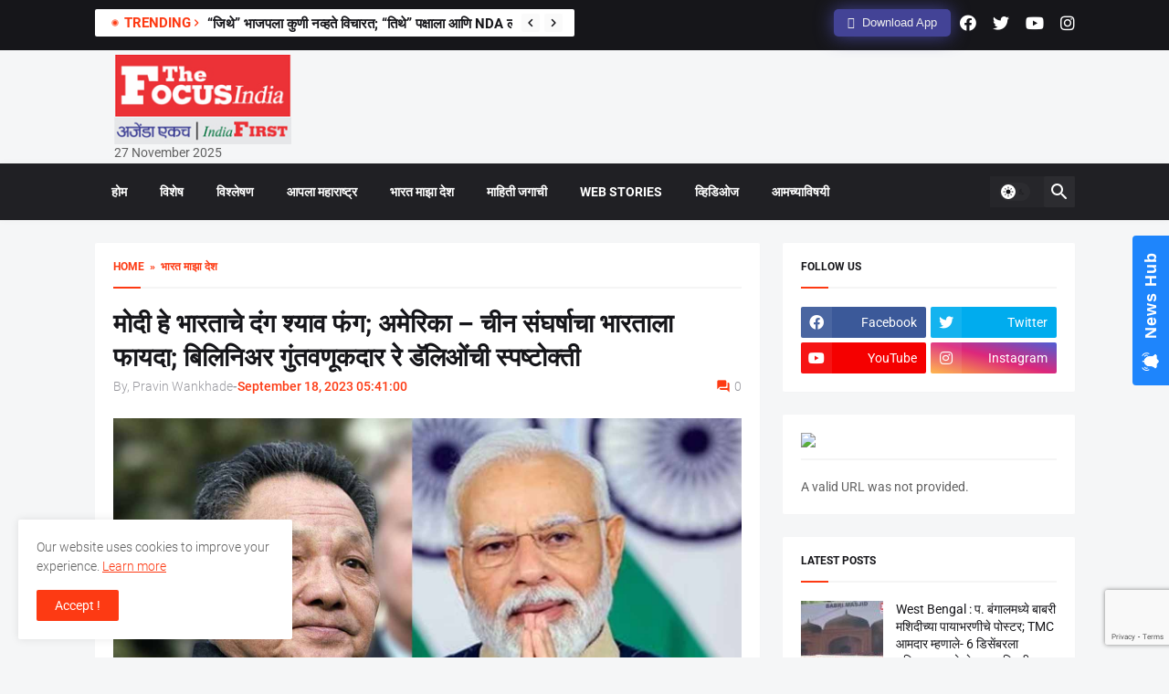

--- FILE ---
content_type: text/html; charset=UTF-8
request_url: https://thefocusindia.com/national-news/modi-is-deng-xiaoping-india-has-highest-growth-potential-among-top-nations-billionaire-ray-dalio-says-206354/
body_size: 26688
content:
<!DOCTYPE html>
<html class='ltr' dir='ltr' lang='en' xmlns='http://www.w3.org/1999/xhtml' xmlns:b='http://www.google.com/2005/gml/b' xmlns:data='http://www.google.com/2005/gml/data' xmlns:expr='http://www.google.com/2005/gml/expr'>
<head>
<meta content='text/html; charset=UTF-8' http-equiv='Content-Type'/>
<meta content='width=device-width, initial-scale=1, minimum-scale=1, user-scalable=yes' name='viewport'/>
<!--<title>The Focus India Leading News Portal For Latest Daily Updates</title>-->
<link href="https://thefocusindia.com/wp-content/themes/Thefocus/assets/css/posts/default" rel="stylesheet" type="text/css" />
  <link href="https://thefocusindia.com/wp-content/themes/Thefocus/assets/css/posts/default9522" rel="stylesheet" type="text/css" />
  <link href="https://thefocusindia.com/wp-content/themes/Thefocus/assets/css/posts/style.css" rel="stylesheet" type="text/css" />
  <link href="https://thefocusindia.com/wp-content/themes/Thefocus/assets/css/posts/default2" rel="stylesheet" type="text/css" />
<link href="https://thefocusindia.com/wp-content/themes/Thefocus/assets/css/posts/fontawesome.min.css" rel="stylesheet" type="text/css" />
<script type="text/javascript">
    (function(c,l,a,r,i,t,y){
        c[a]=c[a]||function(){(c[a].q=c[a].q||[]).push(arguments)};
        t=l.createElement(r);t.async=1;t.src="https://www.clarity.ms/tag/"+i;
        y=l.getElementsByTagName(r)[0];y.parentNode.insertBefore(t,y);
    })(window, document, "clarity", "script", "m2k8lq8ght");
</script>
<!-- Google tag (gtag.js) -->
<script async src="https://www.googletagmanager.com/gtag/js?id=G-R91FD7KVE9"></script>
<script>
  window.dataLayer = window.dataLayer || [];
  function gtag(){dataLayer.push(arguments);}
  gtag('js', new Date());
  gtag('config', 'G-R91FD7KVE9');
</script>	
	<style>img:is([sizes="auto" i], [sizes^="auto," i]) { contain-intrinsic-size: 3000px 1500px }</style>
	
<!-- Search Engine Optimization by Rank Math - https://rankmath.com/ -->
<title>मोदी हे भारताचे दंग श्याव फंग; अमेरिका - चीन संघर्षाचा भारताला फायदा; बिलिनिअर गुंतवणूकदार रे डॅलिओंची स्पष्टोक्ती Modi is Deng Xiaoping&#039;: India has highest growth potential among top nations, billionaire Ray Dalio says</title>
<meta name="description" content="Modi is Deng Xiaoping&#039;: India has highest growth potential among top nations, billionaire Ray Dalio saysमोदी हे भारताचे दंग श्याव फंग; अमेरिका - चीन संघर्षाचा भारताला फायदा; बिलिनिअर गुंतवणूकदार रे डॅलिओंची स्पष्टोक्ती"/>
<meta name="robots" content="follow, index, max-snippet:-1, max-video-preview:-1, max-image-preview:large"/>
<link rel="canonical" href="https://thefocusindia.com/national-news/modi-is-deng-xiaoping-india-has-highest-growth-potential-among-top-nations-billionaire-ray-dalio-says-206354/" />
<meta property="og:locale" content="en_US" />
<meta property="og:type" content="article" />
<meta property="og:title" content="मोदी हे भारताचे दंग श्याव फंग; अमेरिका - चीन संघर्षाचा भारताला फायदा; बिलिनिअर गुंतवणूकदार रे डॅलिओंची स्पष्टोक्ती Modi is Deng Xiaoping&#039;: India has highest growth potential among top nations, billionaire Ray Dalio says" />
<meta property="og:description" content="Modi is Deng Xiaoping&#039;: India has highest growth potential among top nations, billionaire Ray Dalio saysमोदी हे भारताचे दंग श्याव फंग; अमेरिका - चीन संघर्षाचा भारताला फायदा; बिलिनिअर गुंतवणूकदार रे डॅलिओंची स्पष्टोक्ती" />
<meta property="og:url" content="https://thefocusindia.com/national-news/modi-is-deng-xiaoping-india-has-highest-growth-potential-among-top-nations-billionaire-ray-dalio-says-206354/" />
<meta property="og:site_name" content="The Focus India" />
<meta property="article:publisher" content="https://www.facebook.com/thefocusindianews/" />
<meta property="article:tag" content="NARENDRA MODI" />
<meta property="article:section" content="भारत माझा देश" />
<meta property="og:updated_time" content="2023-09-18T17:41:17+05:30" />
<meta property="og:image" content="https://thefocusindia.s3.ap-south-1.amazonaws.com/wp-content/uploads/2023/09/18174010/story1-10-5.jpg" />
<meta property="og:image:secure_url" content="https://thefocusindia.s3.ap-south-1.amazonaws.com/wp-content/uploads/2023/09/18174010/story1-10-5.jpg" />
<meta property="og:image:width" content="1400" />
<meta property="og:image:height" content="960" />
<meta property="og:image:alt" content="Modi is Deng Xiaoping&#039;: India has highest growth potential among top nations" />
<meta property="og:image:type" content="image/jpeg" />
<meta property="article:published_time" content="2023-09-18T17:41:00+05:30" />
<meta property="article:modified_time" content="2023-09-18T17:41:17+05:30" />
<meta name="twitter:card" content="summary_large_image" />
<meta name="twitter:title" content="मोदी हे भारताचे दंग श्याव फंग; अमेरिका - चीन संघर्षाचा भारताला फायदा; बिलिनिअर गुंतवणूकदार रे डॅलिओंची स्पष्टोक्ती Modi is Deng Xiaoping&#039;: India has highest growth potential among top nations, billionaire Ray Dalio says" />
<meta name="twitter:description" content="Modi is Deng Xiaoping&#039;: India has highest growth potential among top nations, billionaire Ray Dalio saysमोदी हे भारताचे दंग श्याव फंग; अमेरिका - चीन संघर्षाचा भारताला फायदा; बिलिनिअर गुंतवणूकदार रे डॅलिओंची स्पष्टोक्ती" />
<meta name="twitter:site" content="@FocusIndianews" />
<meta name="twitter:creator" content="@FocusIndianews" />
<meta name="twitter:image" content="https://thefocusindia.s3.ap-south-1.amazonaws.com/wp-content/uploads/2023/09/18174010/story1-10-5.jpg" />
<meta name="twitter:label1" content="Written by" />
<meta name="twitter:data1" content="Pravin Wankhade" />
<meta name="twitter:label2" content="Time to read" />
<meta name="twitter:data2" content="5 minutes" />
<script type="application/ld+json" class="rank-math-schema">{"@context":"https://schema.org","@graph":[{"@type":"Organization","@id":"https://thefocusindia.com/#organization","name":"The Focus India","url":"https://thefocusindia.com","sameAs":["https://www.facebook.com/thefocusindianews/","https://twitter.com/FocusIndianews"],"logo":{"@type":"ImageObject","@id":"https://thefocusindia.com/#logo","url":"http://thefocusindia.com/wp-content/uploads/2021/01/cropped-5e6bba76-64fd-4015-9b5d-a0174977f558-1.jpg","contentUrl":"http://thefocusindia.com/wp-content/uploads/2021/01/cropped-5e6bba76-64fd-4015-9b5d-a0174977f558-1.jpg","caption":"The Focus India","inLanguage":"en-US","width":"1280","height":"435"}},{"@type":"WebSite","@id":"https://thefocusindia.com/#website","url":"https://thefocusindia.com","name":"The Focus India","publisher":{"@id":"https://thefocusindia.com/#organization"},"inLanguage":"en-US"},{"@type":"ImageObject","@id":"https://thefocusindia.s3.ap-south-1.amazonaws.com/wp-content/uploads/2023/09/18174010/story1-10-5.jpg","url":"https://thefocusindia.s3.ap-south-1.amazonaws.com/wp-content/uploads/2023/09/18174010/story1-10-5.jpg","width":"1400","height":"960","inLanguage":"en-US"},{"@type":"BreadcrumbList","@id":"https://thefocusindia.com/national-news/modi-is-deng-xiaoping-india-has-highest-growth-potential-among-top-nations-billionaire-ray-dalio-says-206354/#breadcrumb","itemListElement":[{"@type":"ListItem","position":"1","item":{"@id":"https://thefocusindia.com","name":"Home"}},{"@type":"ListItem","position":"2","item":{"@id":"https://thefocusindia.com/category/national-news/","name":"\u092d\u093e\u0930\u0924 \u092e\u093e\u091d\u093e \u0926\u0947\u0936"}},{"@type":"ListItem","position":"3","item":{"@id":"https://thefocusindia.com/national-news/modi-is-deng-xiaoping-india-has-highest-growth-potential-among-top-nations-billionaire-ray-dalio-says-206354/","name":"\u092e\u094b\u0926\u0940 \u0939\u0947 \u092d\u093e\u0930\u0924\u093e\u091a\u0947 \u0926\u0902\u0917 \u0936\u094d\u092f\u093e\u0935 \u092b\u0902\u0917; \u0905\u092e\u0947\u0930\u093f\u0915\u093e &#8211; \u091a\u0940\u0928 \u0938\u0902\u0918\u0930\u094d\u0937\u093e\u091a\u093e \u092d\u093e\u0930\u0924\u093e\u0932\u093e \u092b\u093e\u092f\u0926\u093e; \u092c\u093f\u0932\u093f\u0928\u093f\u0905\u0930 \u0917\u0941\u0902\u0924\u0935\u0923\u0942\u0915\u0926\u093e\u0930 \u0930\u0947 \u0921\u0945\u0932\u093f\u0913\u0902\u091a\u0940 \u0938\u094d\u092a\u0937\u094d\u091f\u094b\u0915\u094d\u0924\u0940"}}]},{"@type":"WebPage","@id":"https://thefocusindia.com/national-news/modi-is-deng-xiaoping-india-has-highest-growth-potential-among-top-nations-billionaire-ray-dalio-says-206354/#webpage","url":"https://thefocusindia.com/national-news/modi-is-deng-xiaoping-india-has-highest-growth-potential-among-top-nations-billionaire-ray-dalio-says-206354/","name":"\u092e\u094b\u0926\u0940 \u0939\u0947 \u092d\u093e\u0930\u0924\u093e\u091a\u0947 \u0926\u0902\u0917 \u0936\u094d\u092f\u093e\u0935 \u092b\u0902\u0917; \u0905\u092e\u0947\u0930\u093f\u0915\u093e - \u091a\u0940\u0928 \u0938\u0902\u0918\u0930\u094d\u0937\u093e\u091a\u093e \u092d\u093e\u0930\u0924\u093e\u0932\u093e \u092b\u093e\u092f\u0926\u093e; \u092c\u093f\u0932\u093f\u0928\u093f\u0905\u0930 \u0917\u0941\u0902\u0924\u0935\u0923\u0942\u0915\u0926\u093e\u0930 \u0930\u0947 \u0921\u0945\u0932\u093f\u0913\u0902\u091a\u0940 \u0938\u094d\u092a\u0937\u094d\u091f\u094b\u0915\u094d\u0924\u0940 Modi is Deng Xiaoping&#039;: India has highest growth potential among top nations, billionaire Ray Dalio says","datePublished":"2023-09-18T17:41:00+05:30","dateModified":"2023-09-18T17:41:17+05:30","isPartOf":{"@id":"https://thefocusindia.com/#website"},"primaryImageOfPage":{"@id":"https://thefocusindia.s3.ap-south-1.amazonaws.com/wp-content/uploads/2023/09/18174010/story1-10-5.jpg"},"inLanguage":"en-US","breadcrumb":{"@id":"https://thefocusindia.com/national-news/modi-is-deng-xiaoping-india-has-highest-growth-potential-among-top-nations-billionaire-ray-dalio-says-206354/#breadcrumb"}},{"@type":"Person","@id":"https://thefocusindia.com/author/wankhadepravin/","name":"Pravin Wankhade","url":"https://thefocusindia.com/author/wankhadepravin/","image":{"@type":"ImageObject","@id":"https://secure.gravatar.com/avatar/0cf10ece4b928dfaee8d1c11ee504dc2247f2a794073155d63300a58534dd2ec?s=96&amp;d=mm&amp;r=g","url":"https://secure.gravatar.com/avatar/0cf10ece4b928dfaee8d1c11ee504dc2247f2a794073155d63300a58534dd2ec?s=96&amp;d=mm&amp;r=g","caption":"Pravin Wankhade","inLanguage":"en-US"},"worksFor":{"@id":"https://thefocusindia.com/#organization"}},{"@type":"NewsArticle","headline":"\u092e\u094b\u0926\u0940 \u0939\u0947 \u092d\u093e\u0930\u0924\u093e\u091a\u0947 \u0926\u0902\u0917 \u0936\u094d\u092f\u093e\u0935 \u092b\u0902\u0917; \u0905\u092e\u0947\u0930\u093f\u0915\u093e - \u091a\u0940\u0928 \u0938\u0902\u0918\u0930\u094d\u0937\u093e\u091a\u093e \u092d\u093e\u0930\u0924\u093e\u0932\u093e \u092b\u093e\u092f\u0926\u093e; \u092c\u093f\u0932\u093f\u0928\u093f\u0905\u0930 \u0917\u0941\u0902\u0924\u0935\u0923\u0942\u0915\u0926\u093e\u0930 \u0930\u0947 \u0921\u0945\u0932\u093f\u0913\u0902\u091a\u0940","keywords":"Modi is Deng Xiaoping': India has highest growth potential among top nations,billionaire Ray Dalio says","datePublished":"2023-09-18T17:41:00+05:30","dateModified":"2023-09-18T17:41:17+05:30","articleSection":"\u092d\u093e\u0930\u0924 \u092e\u093e\u091d\u093e \u0926\u0947\u0936","author":{"@id":"https://thefocusindia.com/author/wankhadepravin/","name":"Pravin Wankhade"},"publisher":{"@id":"https://thefocusindia.com/#organization"},"description":"Modi is Deng Xiaoping&#039;: India has highest growth potential among top nations, billionaire Ray Dalio says\u092e\u094b\u0926\u0940 \u0939\u0947 \u092d\u093e\u0930\u0924\u093e\u091a\u0947 \u0926\u0902\u0917 \u0936\u094d\u092f\u093e\u0935 \u092b\u0902\u0917; \u0905\u092e\u0947\u0930\u093f\u0915\u093e - \u091a\u0940\u0928 \u0938\u0902\u0918\u0930\u094d\u0937\u093e\u091a\u093e \u092d\u093e\u0930\u0924\u093e\u0932\u093e \u092b\u093e\u092f\u0926\u093e; \u092c\u093f\u0932\u093f\u0928\u093f\u0905\u0930 \u0917\u0941\u0902\u0924\u0935\u0923\u0942\u0915\u0926\u093e\u0930 \u0930\u0947 \u0921\u0945\u0932\u093f\u0913\u0902\u091a\u0940 \u0938\u094d\u092a\u0937\u094d\u091f\u094b\u0915\u094d\u0924\u0940","name":"\u092e\u094b\u0926\u0940 \u0939\u0947 \u092d\u093e\u0930\u0924\u093e\u091a\u0947 \u0926\u0902\u0917 \u0936\u094d\u092f\u093e\u0935 \u092b\u0902\u0917; \u0905\u092e\u0947\u0930\u093f\u0915\u093e - \u091a\u0940\u0928 \u0938\u0902\u0918\u0930\u094d\u0937\u093e\u091a\u093e \u092d\u093e\u0930\u0924\u093e\u0932\u093e \u092b\u093e\u092f\u0926\u093e; \u092c\u093f\u0932\u093f\u0928\u093f\u0905\u0930 \u0917\u0941\u0902\u0924\u0935\u0923\u0942\u0915\u0926\u093e\u0930 \u0930\u0947 \u0921\u0945\u0932\u093f\u0913\u0902\u091a\u0940","@id":"https://thefocusindia.com/national-news/modi-is-deng-xiaoping-india-has-highest-growth-potential-among-top-nations-billionaire-ray-dalio-says-206354/#richSnippet","isPartOf":{"@id":"https://thefocusindia.com/national-news/modi-is-deng-xiaoping-india-has-highest-growth-potential-among-top-nations-billionaire-ray-dalio-says-206354/#webpage"},"image":{"@id":"https://thefocusindia.s3.ap-south-1.amazonaws.com/wp-content/uploads/2023/09/18174010/story1-10-5.jpg"},"inLanguage":"en-US","mainEntityOfPage":{"@id":"https://thefocusindia.com/national-news/modi-is-deng-xiaoping-india-has-highest-growth-potential-among-top-nations-billionaire-ray-dalio-says-206354/#webpage"}}]}</script>
<!-- /Rank Math WordPress SEO plugin -->

<script type="text/javascript">
/* <![CDATA[ */
window._wpemojiSettings = {"baseUrl":"https:\/\/s.w.org\/images\/core\/emoji\/16.0.1\/72x72\/","ext":".png","svgUrl":"https:\/\/s.w.org\/images\/core\/emoji\/16.0.1\/svg\/","svgExt":".svg","source":{"concatemoji":"https:\/\/thefocusindia.com\/wp-includes\/js\/wp-emoji-release.min.js?ver=6.8.3"}};
/*! This file is auto-generated */
!function(s,n){var o,i,e;function c(e){try{var t={supportTests:e,timestamp:(new Date).valueOf()};sessionStorage.setItem(o,JSON.stringify(t))}catch(e){}}function p(e,t,n){e.clearRect(0,0,e.canvas.width,e.canvas.height),e.fillText(t,0,0);var t=new Uint32Array(e.getImageData(0,0,e.canvas.width,e.canvas.height).data),a=(e.clearRect(0,0,e.canvas.width,e.canvas.height),e.fillText(n,0,0),new Uint32Array(e.getImageData(0,0,e.canvas.width,e.canvas.height).data));return t.every(function(e,t){return e===a[t]})}function u(e,t){e.clearRect(0,0,e.canvas.width,e.canvas.height),e.fillText(t,0,0);for(var n=e.getImageData(16,16,1,1),a=0;a<n.data.length;a++)if(0!==n.data[a])return!1;return!0}function f(e,t,n,a){switch(t){case"flag":return n(e,"\ud83c\udff3\ufe0f\u200d\u26a7\ufe0f","\ud83c\udff3\ufe0f\u200b\u26a7\ufe0f")?!1:!n(e,"\ud83c\udde8\ud83c\uddf6","\ud83c\udde8\u200b\ud83c\uddf6")&&!n(e,"\ud83c\udff4\udb40\udc67\udb40\udc62\udb40\udc65\udb40\udc6e\udb40\udc67\udb40\udc7f","\ud83c\udff4\u200b\udb40\udc67\u200b\udb40\udc62\u200b\udb40\udc65\u200b\udb40\udc6e\u200b\udb40\udc67\u200b\udb40\udc7f");case"emoji":return!a(e,"\ud83e\udedf")}return!1}function g(e,t,n,a){var r="undefined"!=typeof WorkerGlobalScope&&self instanceof WorkerGlobalScope?new OffscreenCanvas(300,150):s.createElement("canvas"),o=r.getContext("2d",{willReadFrequently:!0}),i=(o.textBaseline="top",o.font="600 32px Arial",{});return e.forEach(function(e){i[e]=t(o,e,n,a)}),i}function t(e){var t=s.createElement("script");t.src=e,t.defer=!0,s.head.appendChild(t)}"undefined"!=typeof Promise&&(o="wpEmojiSettingsSupports",i=["flag","emoji"],n.supports={everything:!0,everythingExceptFlag:!0},e=new Promise(function(e){s.addEventListener("DOMContentLoaded",e,{once:!0})}),new Promise(function(t){var n=function(){try{var e=JSON.parse(sessionStorage.getItem(o));if("object"==typeof e&&"number"==typeof e.timestamp&&(new Date).valueOf()<e.timestamp+604800&&"object"==typeof e.supportTests)return e.supportTests}catch(e){}return null}();if(!n){if("undefined"!=typeof Worker&&"undefined"!=typeof OffscreenCanvas&&"undefined"!=typeof URL&&URL.createObjectURL&&"undefined"!=typeof Blob)try{var e="postMessage("+g.toString()+"("+[JSON.stringify(i),f.toString(),p.toString(),u.toString()].join(",")+"));",a=new Blob([e],{type:"text/javascript"}),r=new Worker(URL.createObjectURL(a),{name:"wpTestEmojiSupports"});return void(r.onmessage=function(e){c(n=e.data),r.terminate(),t(n)})}catch(e){}c(n=g(i,f,p,u))}t(n)}).then(function(e){for(var t in e)n.supports[t]=e[t],n.supports.everything=n.supports.everything&&n.supports[t],"flag"!==t&&(n.supports.everythingExceptFlag=n.supports.everythingExceptFlag&&n.supports[t]);n.supports.everythingExceptFlag=n.supports.everythingExceptFlag&&!n.supports.flag,n.DOMReady=!1,n.readyCallback=function(){n.DOMReady=!0}}).then(function(){return e}).then(function(){var e;n.supports.everything||(n.readyCallback(),(e=n.source||{}).concatemoji?t(e.concatemoji):e.wpemoji&&e.twemoji&&(t(e.twemoji),t(e.wpemoji)))}))}((window,document),window._wpemojiSettings);
/* ]]> */
</script>
<style id='wp-emoji-styles-inline-css' type='text/css'>

	img.wp-smiley, img.emoji {
		display: inline !important;
		border: none !important;
		box-shadow: none !important;
		height: 1em !important;
		width: 1em !important;
		margin: 0 0.07em !important;
		vertical-align: -0.1em !important;
		background: none !important;
		padding: 0 !important;
	}
</style>
<link rel='stylesheet' id='wp-block-library-css' href='https://thefocusindia.com/wp-includes/css/dist/block-library/style.min.css?ver=6.8.3' type='text/css' media='all' />
<style id='classic-theme-styles-inline-css' type='text/css'>
/*! This file is auto-generated */
.wp-block-button__link{color:#fff;background-color:#32373c;border-radius:9999px;box-shadow:none;text-decoration:none;padding:calc(.667em + 2px) calc(1.333em + 2px);font-size:1.125em}.wp-block-file__button{background:#32373c;color:#fff;text-decoration:none}
</style>
<style id='pdfemb-pdf-embedder-viewer-style-inline-css' type='text/css'>
.wp-block-pdfemb-pdf-embedder-viewer{max-width:none}

</style>
<style id='global-styles-inline-css' type='text/css'>
:root{--wp--preset--aspect-ratio--square: 1;--wp--preset--aspect-ratio--4-3: 4/3;--wp--preset--aspect-ratio--3-4: 3/4;--wp--preset--aspect-ratio--3-2: 3/2;--wp--preset--aspect-ratio--2-3: 2/3;--wp--preset--aspect-ratio--16-9: 16/9;--wp--preset--aspect-ratio--9-16: 9/16;--wp--preset--color--black: #000000;--wp--preset--color--cyan-bluish-gray: #abb8c3;--wp--preset--color--white: #ffffff;--wp--preset--color--pale-pink: #f78da7;--wp--preset--color--vivid-red: #cf2e2e;--wp--preset--color--luminous-vivid-orange: #ff6900;--wp--preset--color--luminous-vivid-amber: #fcb900;--wp--preset--color--light-green-cyan: #7bdcb5;--wp--preset--color--vivid-green-cyan: #00d084;--wp--preset--color--pale-cyan-blue: #8ed1fc;--wp--preset--color--vivid-cyan-blue: #0693e3;--wp--preset--color--vivid-purple: #9b51e0;--wp--preset--gradient--vivid-cyan-blue-to-vivid-purple: linear-gradient(135deg,rgba(6,147,227,1) 0%,rgb(155,81,224) 100%);--wp--preset--gradient--light-green-cyan-to-vivid-green-cyan: linear-gradient(135deg,rgb(122,220,180) 0%,rgb(0,208,130) 100%);--wp--preset--gradient--luminous-vivid-amber-to-luminous-vivid-orange: linear-gradient(135deg,rgba(252,185,0,1) 0%,rgba(255,105,0,1) 100%);--wp--preset--gradient--luminous-vivid-orange-to-vivid-red: linear-gradient(135deg,rgba(255,105,0,1) 0%,rgb(207,46,46) 100%);--wp--preset--gradient--very-light-gray-to-cyan-bluish-gray: linear-gradient(135deg,rgb(238,238,238) 0%,rgb(169,184,195) 100%);--wp--preset--gradient--cool-to-warm-spectrum: linear-gradient(135deg,rgb(74,234,220) 0%,rgb(151,120,209) 20%,rgb(207,42,186) 40%,rgb(238,44,130) 60%,rgb(251,105,98) 80%,rgb(254,248,76) 100%);--wp--preset--gradient--blush-light-purple: linear-gradient(135deg,rgb(255,206,236) 0%,rgb(152,150,240) 100%);--wp--preset--gradient--blush-bordeaux: linear-gradient(135deg,rgb(254,205,165) 0%,rgb(254,45,45) 50%,rgb(107,0,62) 100%);--wp--preset--gradient--luminous-dusk: linear-gradient(135deg,rgb(255,203,112) 0%,rgb(199,81,192) 50%,rgb(65,88,208) 100%);--wp--preset--gradient--pale-ocean: linear-gradient(135deg,rgb(255,245,203) 0%,rgb(182,227,212) 50%,rgb(51,167,181) 100%);--wp--preset--gradient--electric-grass: linear-gradient(135deg,rgb(202,248,128) 0%,rgb(113,206,126) 100%);--wp--preset--gradient--midnight: linear-gradient(135deg,rgb(2,3,129) 0%,rgb(40,116,252) 100%);--wp--preset--font-size--small: 13px;--wp--preset--font-size--medium: 20px;--wp--preset--font-size--large: 36px;--wp--preset--font-size--x-large: 42px;--wp--preset--spacing--20: 0.44rem;--wp--preset--spacing--30: 0.67rem;--wp--preset--spacing--40: 1rem;--wp--preset--spacing--50: 1.5rem;--wp--preset--spacing--60: 2.25rem;--wp--preset--spacing--70: 3.38rem;--wp--preset--spacing--80: 5.06rem;--wp--preset--shadow--natural: 6px 6px 9px rgba(0, 0, 0, 0.2);--wp--preset--shadow--deep: 12px 12px 50px rgba(0, 0, 0, 0.4);--wp--preset--shadow--sharp: 6px 6px 0px rgba(0, 0, 0, 0.2);--wp--preset--shadow--outlined: 6px 6px 0px -3px rgba(255, 255, 255, 1), 6px 6px rgba(0, 0, 0, 1);--wp--preset--shadow--crisp: 6px 6px 0px rgba(0, 0, 0, 1);}:where(.is-layout-flex){gap: 0.5em;}:where(.is-layout-grid){gap: 0.5em;}body .is-layout-flex{display: flex;}.is-layout-flex{flex-wrap: wrap;align-items: center;}.is-layout-flex > :is(*, div){margin: 0;}body .is-layout-grid{display: grid;}.is-layout-grid > :is(*, div){margin: 0;}:where(.wp-block-columns.is-layout-flex){gap: 2em;}:where(.wp-block-columns.is-layout-grid){gap: 2em;}:where(.wp-block-post-template.is-layout-flex){gap: 1.25em;}:where(.wp-block-post-template.is-layout-grid){gap: 1.25em;}.has-black-color{color: var(--wp--preset--color--black) !important;}.has-cyan-bluish-gray-color{color: var(--wp--preset--color--cyan-bluish-gray) !important;}.has-white-color{color: var(--wp--preset--color--white) !important;}.has-pale-pink-color{color: var(--wp--preset--color--pale-pink) !important;}.has-vivid-red-color{color: var(--wp--preset--color--vivid-red) !important;}.has-luminous-vivid-orange-color{color: var(--wp--preset--color--luminous-vivid-orange) !important;}.has-luminous-vivid-amber-color{color: var(--wp--preset--color--luminous-vivid-amber) !important;}.has-light-green-cyan-color{color: var(--wp--preset--color--light-green-cyan) !important;}.has-vivid-green-cyan-color{color: var(--wp--preset--color--vivid-green-cyan) !important;}.has-pale-cyan-blue-color{color: var(--wp--preset--color--pale-cyan-blue) !important;}.has-vivid-cyan-blue-color{color: var(--wp--preset--color--vivid-cyan-blue) !important;}.has-vivid-purple-color{color: var(--wp--preset--color--vivid-purple) !important;}.has-black-background-color{background-color: var(--wp--preset--color--black) !important;}.has-cyan-bluish-gray-background-color{background-color: var(--wp--preset--color--cyan-bluish-gray) !important;}.has-white-background-color{background-color: var(--wp--preset--color--white) !important;}.has-pale-pink-background-color{background-color: var(--wp--preset--color--pale-pink) !important;}.has-vivid-red-background-color{background-color: var(--wp--preset--color--vivid-red) !important;}.has-luminous-vivid-orange-background-color{background-color: var(--wp--preset--color--luminous-vivid-orange) !important;}.has-luminous-vivid-amber-background-color{background-color: var(--wp--preset--color--luminous-vivid-amber) !important;}.has-light-green-cyan-background-color{background-color: var(--wp--preset--color--light-green-cyan) !important;}.has-vivid-green-cyan-background-color{background-color: var(--wp--preset--color--vivid-green-cyan) !important;}.has-pale-cyan-blue-background-color{background-color: var(--wp--preset--color--pale-cyan-blue) !important;}.has-vivid-cyan-blue-background-color{background-color: var(--wp--preset--color--vivid-cyan-blue) !important;}.has-vivid-purple-background-color{background-color: var(--wp--preset--color--vivid-purple) !important;}.has-black-border-color{border-color: var(--wp--preset--color--black) !important;}.has-cyan-bluish-gray-border-color{border-color: var(--wp--preset--color--cyan-bluish-gray) !important;}.has-white-border-color{border-color: var(--wp--preset--color--white) !important;}.has-pale-pink-border-color{border-color: var(--wp--preset--color--pale-pink) !important;}.has-vivid-red-border-color{border-color: var(--wp--preset--color--vivid-red) !important;}.has-luminous-vivid-orange-border-color{border-color: var(--wp--preset--color--luminous-vivid-orange) !important;}.has-luminous-vivid-amber-border-color{border-color: var(--wp--preset--color--luminous-vivid-amber) !important;}.has-light-green-cyan-border-color{border-color: var(--wp--preset--color--light-green-cyan) !important;}.has-vivid-green-cyan-border-color{border-color: var(--wp--preset--color--vivid-green-cyan) !important;}.has-pale-cyan-blue-border-color{border-color: var(--wp--preset--color--pale-cyan-blue) !important;}.has-vivid-cyan-blue-border-color{border-color: var(--wp--preset--color--vivid-cyan-blue) !important;}.has-vivid-purple-border-color{border-color: var(--wp--preset--color--vivid-purple) !important;}.has-vivid-cyan-blue-to-vivid-purple-gradient-background{background: var(--wp--preset--gradient--vivid-cyan-blue-to-vivid-purple) !important;}.has-light-green-cyan-to-vivid-green-cyan-gradient-background{background: var(--wp--preset--gradient--light-green-cyan-to-vivid-green-cyan) !important;}.has-luminous-vivid-amber-to-luminous-vivid-orange-gradient-background{background: var(--wp--preset--gradient--luminous-vivid-amber-to-luminous-vivid-orange) !important;}.has-luminous-vivid-orange-to-vivid-red-gradient-background{background: var(--wp--preset--gradient--luminous-vivid-orange-to-vivid-red) !important;}.has-very-light-gray-to-cyan-bluish-gray-gradient-background{background: var(--wp--preset--gradient--very-light-gray-to-cyan-bluish-gray) !important;}.has-cool-to-warm-spectrum-gradient-background{background: var(--wp--preset--gradient--cool-to-warm-spectrum) !important;}.has-blush-light-purple-gradient-background{background: var(--wp--preset--gradient--blush-light-purple) !important;}.has-blush-bordeaux-gradient-background{background: var(--wp--preset--gradient--blush-bordeaux) !important;}.has-luminous-dusk-gradient-background{background: var(--wp--preset--gradient--luminous-dusk) !important;}.has-pale-ocean-gradient-background{background: var(--wp--preset--gradient--pale-ocean) !important;}.has-electric-grass-gradient-background{background: var(--wp--preset--gradient--electric-grass) !important;}.has-midnight-gradient-background{background: var(--wp--preset--gradient--midnight) !important;}.has-small-font-size{font-size: var(--wp--preset--font-size--small) !important;}.has-medium-font-size{font-size: var(--wp--preset--font-size--medium) !important;}.has-large-font-size{font-size: var(--wp--preset--font-size--large) !important;}.has-x-large-font-size{font-size: var(--wp--preset--font-size--x-large) !important;}
:where(.wp-block-post-template.is-layout-flex){gap: 1.25em;}:where(.wp-block-post-template.is-layout-grid){gap: 1.25em;}
:where(.wp-block-columns.is-layout-flex){gap: 2em;}:where(.wp-block-columns.is-layout-grid){gap: 2em;}
:root :where(.wp-block-pullquote){font-size: 1.5em;line-height: 1.6;}
</style>
<link rel='stylesheet' id='contact-form-7-css' href='https://thefocusindia.com/wp-content/plugins/contact-form-7/includes/css/styles.css?ver=6.1.3' type='text/css' media='all' />
<link rel="https://api.w.org/" href="https://thefocusindia.com/wp-json/" /><link rel="alternate" title="JSON" type="application/json" href="https://thefocusindia.com/wp-json/wp/v2/posts/206354" /><link rel="EditURI" type="application/rsd+xml" title="RSD" href="https://thefocusindia.com/xmlrpc.php?rsd" />
<meta name="generator" content="WordPress 6.8.3" />
<link rel='shortlink' href='https://thefocusindia.com/?p=206354' />
<link rel="alternate" title="oEmbed (JSON)" type="application/json+oembed" href="https://thefocusindia.com/wp-json/oembed/1.0/embed?url=https%3A%2F%2Fthefocusindia.com%2Fnational-news%2Fmodi-is-deng-xiaoping-india-has-highest-growth-potential-among-top-nations-billionaire-ray-dalio-says-206354%2F" />
<link rel="alternate" title="oEmbed (XML)" type="text/xml+oembed" href="https://thefocusindia.com/wp-json/oembed/1.0/embed?url=https%3A%2F%2Fthefocusindia.com%2Fnational-news%2Fmodi-is-deng-xiaoping-india-has-highest-growth-potential-among-top-nations-billionaire-ray-dalio-says-206354%2F&#038;format=xml" />
<!-- start Simple Custom CSS and JS -->
<!-- end Simple Custom CSS and JS -->
<script type='text/javascript'>
window.is_wp=1;
window._izootoModule= window._izootoModule || {};
window._izootoModule['swPath'] = "https://thefocusindia.com/service-worker.js";
</script>
	<script> window._izq = window._izq || []; window._izq.push(["init"]);</script>
				<link rel="amphtml" href="https://thefocusindia.com/national-news/modi-is-deng-xiaoping-india-has-highest-growth-potential-among-top-nations-billionaire-ray-dalio-says-206354/amp/" /><link rel="icon" href="https://thefocusindia.com/wp-content/uploads/2021/01/cropped-5e6bba76-64fd-4015-9b5d-a0174977f558-32x32.jpg" sizes="32x32" />
<link rel="icon" href="https://thefocusindia.com/wp-content/uploads/2021/01/cropped-5e6bba76-64fd-4015-9b5d-a0174977f558-192x192.jpg" sizes="192x192" />
<link rel="apple-touch-icon" href="https://thefocusindia.com/wp-content/uploads/2021/01/cropped-5e6bba76-64fd-4015-9b5d-a0174977f558-180x180.jpg" />
<meta name="msapplication-TileImage" content="https://thefocusindia.com/wp-content/uploads/2021/01/cropped-5e6bba76-64fd-4015-9b5d-a0174977f558-270x270.jpg" />
		<style type="text/css" id="wp-custom-css">
			.main, .header, .header-headers{
    float: left !important;
    width: 71% !important;
    height: 124px;
/*     background-color: #f5f6f7 !important; */
}

.is-dark .is-boxed #outer-wrapper .main, .header, .header-headers{
 float: left !important;
    width: 71% !important;
    height: 122px;
    background-color:var(--outer-bg)!important;}
  
.is-dark .sidebar > .widget .widget-content .side-header a{
	color:#fff;
}
.is-dark .sidebar > .widget .widget-content .side-date{
	color:#fff;
}
.side-header a:hover{
	color:#ec3237;
}
.is-dark .sidebar > .widget .widget-content .side-header a:hover{
	color:#ec3237;
}
.is-dark .wpb_wrapper h4{
	color:#fff;
}
.is-dark .main-search .search-input{
	border: 1px solid #4a9773;
}
.trans-img{
	background-color: #00000038;
    opacity: 0.9;
}
/* .ticker-items a{
	display:none;
}  */
.cat_width img{
	width: 100px;
    height: 90px;
}
.column-pop{
    display: grid;
    grid-template-columns: 1fr;
    grid-gap: 5px !important;
}
.side-pop a{
	color: #fff !important;
    font-size: 14px;
    font-weight: 400;
    font-family: var(--title-font);
}
.side-pop a:hover{
	color: #ec3237;
}
.side-popdate {
    color: #fff;
    font-size: 10px;
    font-weight: 400;
}
.main-nav > li > a {
    display: flex;
    font-family: var(--menu-font);
    font-size: 14px;
    color: #fff;
    font-weight: 700;
    align-items: center;
    text-transform: uppercase;
    padding: 0 18px;
}
.main-logo {
    display: flex;
    align-items: center;
    flex-shrink: 0;
    height: 115px;
    overflow: hidden;
    margin: 5px 14px 5px 0;
}
.entry-meta .mi, .entry-meta .sp {
    margin: 0 12px 0 0;
    font-size: 14px;
    font-weight: 500;
}
.wp-block-categories-list .cat-item-54581, .wp-block-categories-list .cat-item-22199, .wp-block-categories-list .cat-item-54580{
  display:none;
}
.social-box {
    display: block;
    margin: 20px 0 20px;
    padding: 0 1rem 0;
}

.social-box:last-of-type {
    margin: 20px 0px 20px 0px;
	display:none;
}

.social-btn {
    display: block;
    width: 100%;
}


a.col-1.sbtn {
width: 70px;
display: inline-block;
text-align: center;
border-radius: 9px;
padding: 4px;
color: #fff;
margin: 0 0.5% 0 0;
font-size: 18px;
}
 

a.col-2.sbtn {
    width: 6%;
    display: inline-block;
    text-align: center;
    border-radius: 50px;
    padding: 10px;
    color: #fff;
    margin: 0 0.5% 0 0;
    line-height: 1.825 !important;
    max-width: 50px;
    min-width: 50px;
}

.s-twitter {
	background: #03A9F4;
}
 
.s-twitter:hover {
    background: #0093d6;
}


.s-facebook {
	background: #3F51B5;
}
 
a.col-1.sbtn.s-facebook:hover {
    background: #2f409f;
}



.s-googleplus {
	background: #F44336;
}
 
.s-googleplus:hover {
    background: #c82c21;
}



.s-whatsapp {
	background: #4CAF50;
}
 
a.col-2.sbtn.s-whatsapp:hover {
    background: #3d9440;
}

.s-linkedin {
	background: #e13973b0;
}
 
a.col-2.sbtn.s-linkedin:hover {
    background: #136288;
}
 
.social-btn a:last-of-type {
    margin: 0;
}


@media only screen and (max-width: 1200px) {
    a.col-1.sbtn {
        width: 180px;
        display: inline-block;
        text-align: center;
        border-radius: 50px;
        padding: 10px;
        color: #fff;
        margin: 0 0.5% 0 0;
        font-size: 15px;
    }
	.row-x1 {
        width: 991px !important;
        max-width: 100%;
    }
}


@media only screen and (max-width: 768px) {
    a.col-1.sbtn {
        width: 46px;
    }
 .row-x1 {
        width: 991px;
        max-width: 100%;
	 border:solid 1px red;
    }
}
    a.col-1.sbtn span {
        display: none;
    }
}
.wp-block-latest-posts li a {
    color: var(--title-color);
    font-size: 12px;
}
#ads_left_sidebar{
    position: absolute;
    top: 58px;
}
#ads_right_sidebar{
    position: absolute;
    top: 58px;
	right:0px;
}
#ads_top_header{
    position: absolute;
    top: 70px;
	 left: 31%;
}
.featured-story {
    width: 100%;
    display: grid;
    grid-template-columns: repeat(3,1fr);
    grid-gap: 2px;
}
.glider-track{
	width:440px;
} 
.side-story{
	display: block;
    grid-template-columns: 1fr;
    grid-gap: 25px;
}
#post-body{
	font-size:16px;
}

.post-body li {
    list-style-type: disc;
    list-style-position: inside;
    padding: 10px 0 0px 10px;
    text-indent: -5px;
}
 
#PopularPosts2 h3.yotu-video-title {
    color: #ba080c !important;
}

#PopularPosts2 .yotu-videos li {
     margin-bottom: 9px;
}
li#menu-item-219268 a {
    text-transform: inherit !important;
}
li#menu-item-219268 {
    display: none !important;
}

.bakhar_grid{
    width: 340px;
    min-height: 280px;
    padding: 10px;
    float:left;
}
.cookie-consent.is-visible {
    visibility: visible;
    opacity: 1;
    z-index: 100000 !important;
}

.poll_frame{
	height:350px !important;
}
.widget iframe {
	width: 84% !important;
}
.bakhar_grid {
    width: 340px;
    min-height: 240px;
    padding: 10px;
    float: left;
}
.bakhar_grid h4 {
    width: 85%;
	padding-top: 5px;
}
 		</style>
		 </head>
<body class='is-home is-multiple is-roboto'>
<div id="outer-wrapper">
<header id='header-wrapper'>
<nav class='topbar-wrap flex-c'>
<div class='container row-x1'>
<div class='topbar section' id='topbar' name='Topbar'>
<div class='widget LinkList' data-version='2' id='LinkList201'>
<div class="flex-c has-feat" id="ticker-wrapper">
<div class="ticker container row-x1 section" id="ticker" name="Ticker News">
<div class="widget PopularPosts" data-version="2" id="PopularPosts3">
<div class="widget-title">
<h1 class="title">Trending</h1></div>
<div class="widget-content">
<div class="ticker-items">
 <div class="ticker-item item-0 link_rm"><h5 class="entry-title"><b><a href="https://thefocusindia.com/maharashtra-news/chandrashekhar-bawankule-loan-recovery-stay-farmers-support-bjp-cash-bag-photos-videos-report-290525/" rel="bookmark">Chandrashekhar Bawankule : शेतकऱ्यांच्या कर्ज वसुलीला स्थगिती; सरकार शेतकऱ्यांच्या बाजूने &#8211; चंद्रशेखर बावनकुळे</a></b></h5></div><div class="ticker-item item-0 link_rm"><h5 class="entry-title"><b><a href="https://thefocusindia.com/national-news/the-party-and-nda-got-21-thousand-65-candidates-in-kerala-290529/" rel="bookmark">&#8220;जिथे&#8221; भाजपला कुणी नव्हते विचारत; &#8220;तिथे&#8221; पक्षाला आणि NDA ला उमेदवार मिळाले 21 हजार 65!!</a></b></h5></div>
</div>
</div></div>
</div>
</div>

<div class='widget LinkList' data-version='2' id='LinkList202'>
<a class="fa-blender-phone button" href="https://play.google.com/store/apps/details?id=com.app.tfsshortnewsnew" target="_blank">&nbsp;&nbsp;Download App</a>
<ul class='social-icons social'>
<li class='facebook'><a alt='facebook' class='fa-facebook' href='https://www.facebook.com/thefocusindianews' rel='noopener noreferrer' target='_blank' title='facebook'></a></li>
<li class='twitter'><a alt='twitter' class='fa-twitter' href='https://twitter.com/focusindianews' rel='noopener noreferrer' target='_blank' title='twitter'></a></li>
<li class='youtube'><a alt='youtube' class='fa-youtube' href='https://www.youtube.com/channel/UCjvplw4ZTJSjULQYTE-HEEQ' rel='noopener noreferrer' target='_blank' title='youtube'></a></li>
<li class='instagram'><a alt='instagram' class='fa-instagram' href='https://www.instagram.com/thefocusindia1/' rel='noopener noreferrer' target='_blank' title='instagram'></a></li>
</ul>
</div></div>
</div>
</nav>

<div class='main'>
<div class='header'>
<div class='header-headers flex-c'>
	<a class='mobile-menu-toggle' href='#' role='button' title='Menu'></a>
<div class='main-logo section' id='main-logo' name='Header Logo'><div class='widget Image' data-version='2' id='Image50'>
<a href="https://thefocusindia.com/" class="custom-logo-link" rel="home"><img width="200" height="103" src="https://thefocusindia.s3.ap-south-1.amazonaws.com/wp-content/uploads/2021/09/29200051/789.jpg" class="custom-logo" alt="The Focus India" decoding="async" srcset="https://thefocusindia.s3.ap-south-1.amazonaws.com/wp-content/uploads/2021/09/29200051/789.jpg 200w, https://thefocusindia.s3.ap-south-1.amazonaws.com/wp-content/uploads/2021/09/29200051/789-150x77.jpg 150w" sizes="(max-width: 200px) 100vw, 200px" /></a>	27 November  2025 
</div></div>
</div>
</div>
</div>

<div class='main-header'>
<div class='header-inner'>
<div class='header-header flex-c'>
<div class='container row-x1'>
<div class='header-items'>
<div class='flex-left'>

<div class='magspot-main-menu section' id='magspot-main-menu' name='Header Menu'><div class='widget LinkList' data-version='2' id='LinkList200'>
 <ul class="main-nav" id="main-nav"><li id="menu-item-5548" class="menu-item menu-item-type-custom menu-item-object-custom menu-item-home menu-item-5548"><a href="https://thefocusindia.com/">होम</a></li>
<li id="menu-item-5566" class="menu-item menu-item-type-taxonomy menu-item-object-category menu-item-5566"><a href="https://thefocusindia.com/category/special/">विशेष</a></li>
<li id="menu-item-203471" class="menu-item menu-item-type-taxonomy menu-item-object-category menu-item-203471"><a href="https://thefocusindia.com/category/article/">विश्लेषण</a></li>
<li id="menu-item-203468" class="menu-item menu-item-type-taxonomy menu-item-object-category menu-item-203468"><a href="https://thefocusindia.com/category/maharashtra-news/">आपला महाराष्ट्र</a></li>
<li id="menu-item-203469" class="menu-item menu-item-type-taxonomy menu-item-object-category current-post-ancestor current-menu-parent current-post-parent menu-item-203469"><a href="https://thefocusindia.com/category/national-news/">भारत माझा देश</a></li>
<li id="menu-item-203470" class="menu-item menu-item-type-taxonomy menu-item-object-category menu-item-203470"><a href="https://thefocusindia.com/category/international-news/">माहिती जगाची</a></li>
<li id="menu-item-165471" class="menu-item menu-item-type-post_type menu-item-object-page menu-item-165471"><a href="https://thefocusindia.com/web-stories-the-focus/">Web Stories</a></li>
<li id="menu-item-36879" class="menu-item menu-item-type-custom menu-item-object-custom menu-item-36879"><a target="_blank" href="https://www.youtube.com/channel/UCjvplw4ZTJSjULQYTE-HEEQ/videos">व्हिडिओज</a></li>
<li id="menu-item-27878" class="menu-item menu-item-type-post_type menu-item-object-page menu-item-27878"><a href="https://thefocusindia.com/about-us-the-focus-india/">आमच्याविषयी</a></li>
<li id="menu-item-219268" class="menu-item menu-item-type-custom menu-item-object-custom menu-item-219268"><a target="_blank" href="https://thefocusindia.com/bakhar-live/">BAKHARLive</a></li>
</u> 
 
</div></div>
</div>
<div class='flex-right'>
<div class='toggle-wrap'>
<a aria-label='Dark Mode' class='darkmode-toggle' href='#' title='Dark/White Mode' role='button'></a>
<a class='search-toggle show-search' href='#' role='button' title='Search'></a>
</div>
</div>
<div id='main-search-wrap'>
<div class='main-search'>
<form action='https://thefocusindia.com' class='search-form' target='_top'>
<input aria-label='Search' autocomplete='off' class='search-input' name='s' placeholder='Search' type='search' value=''/>
<button class='search-toggle search-close' type='reset' value=''></button>
</form>
</div>
</div>
</div>
</div>
</div>
</div>
</div>
<style>
.yotu-playlist {
    padding: 1px !important;
}
.yotu-playlist .yotu-pagination {
	display:none !important;
}
h3.yotu-video-title {
    color: white !important;
}
</style>
</header><div class="flex-c" id="content-wrapper">
<div class="container row-x1 flex-sb" style="transform: none;">
<main class="has-margin" id="main-wrapper" style="position: relative; overflow: visible; box-sizing: border-box; min-height: 1px;">
<div class="theiaStickySidebar" style="padding-top: 0px; padding-bottom: 1px; position: static; transform: none;"><div class="content-section section" id="content-section-1" name="Content Section 1"><div class="widget HTML is-visible type-block1" data-version="2" id="HTML14">
<div class="widget-title title-wrap"><h3 class="title"><a href="https://thefocusindia.com" rel="nofollow">Home</a><a href="https://thefocusindia.com/category/national-news/" >&nbsp;&nbsp;&#187;&nbsp;&nbsp;भारत माझा देश</a></h3></div>
 
<div class="widget-content"> 
	<h1 class="entry-title"><a href="">मोदी हे भारताचे दंग श्याव फंग; अमेरिका &#8211; चीन संघर्षाचा भारताला फायदा; बिलिनिअर गुंतवणूकदार रे डॅलिओंची स्पष्टोक्ती</a></h1>
	<div class="entry-meta">
<div class="align-left">
<span>By, Pravin Wankhade</span>
<span class="entry-time mi"> <span> - </span> <a href="">   September 18, 2023 05:41:00</a> </span>
</div>
<div class="align-right">
<span class="entry-comments-link show">0</span>
</div>
</div>
<div class="entry-content-wrap flex-col">
<div class="post-body entry-content" id="post-body">
<div class="separator" style="clear: both; text-align: center;">
	<img width="1400" height="960" src="https://thefocusindia.s3.ap-south-1.amazonaws.com/wp-content/uploads/2023/09/18174010/story1-10-5.jpg" class="attachment-full size-full wp-post-image" alt="" decoding="async" loading="lazy" srcset="https://thefocusindia.s3.ap-south-1.amazonaws.com/wp-content/uploads/2023/09/18174010/story1-10-5.jpg 1400w, https://thefocusindia.s3.ap-south-1.amazonaws.com/wp-content/uploads/2023/09/18174010/story1-10-5-768x527.jpg 768w, https://thefocusindia.s3.ap-south-1.amazonaws.com/wp-content/uploads/2023/09/18174010/story1-10-5-150x103.jpg 150w" sizes="auto, (max-width: 1400px) 100vw, 1400px" /></div>
<p style="text-align: center;"><strong>वृत्तसंस्था</strong></p>
<p><strong>नवी दिल्ली :</strong> जागतिक पटलावर प्रमाणात आणि नजीकच्या भविष्यात फार मोठे बदल होत आहेत. जग बहुध्रुवीय होत आहे. विद्यमान वर्ल्ड ऑर्डर बदलत आहे आणि अमेरिका &#8211; चीन यांच्यातला संघर्षाचा मोठा फायदा भारताला होणार आहे. कारण पंतप्रधान नरेंद्र मोदी हे भारताचे दंग श्याव फंग ठरले आहेत, अशी स्पष्टोक्ती बिलीनियर गुंतवणूकदार रे डॅलिओंनी केली आहे. Modi is Deng Xiaoping&#8217;: India has highest growth potential among top nations, billionaire Ray Dalio says</p>
<p>जागतिक पटलांवरच्या बदलांसंदर्भात आणि भविष्यातील गुंतवणुकी संदर्भात रे डॅलिओ यांनी सटीक भाष्य केले. रे म्हणाले, की भारताची सध्याची वाटचाल ही 1984 च्या आसपासच्या चीन सारखी आहे. त्यावेळी चीनचे सर्वोच्च नेते दंग श्याव फंग यांनी चिनी अर्थव्यवस्था खुली केली. त्यामुळे चीनमध्ये प्रचंड गुंतवणूक आली. चीन टप्प्याटप्प्याने जगाचा उत्पादक देश बनला. आज भारतात पंतप्रधान नरेंद्र मोदी दंग श्याव फंग यांच्यासारखेच आर्थिक सुधारणाकार बनले आहेत. भारतातल्या आर्थिक सुधारणांचा वेग वाढवून त्यांनी त्याचे लाभ सर्वदूर पोहोचवले आहेत. भारताला जागतिक पटलावर आर्थिक आणि राजकीय क्षेत्रांमध्ये निर्णायक स्थानावर आणून ठेवले आहे. त्यामुळे नजीकच्या भविष्यात भारत जागतिक गुंतवणुकीचा सर्वात मोठा लाभार्थी ठरणार आहे.</p>
<hr />
<ul>
<li><strong><a href="https://thefocusindia.com/national-news/guinness-book-of-world-records-at-the-united-nations-on-international-yoga-day-195946/">पंतप्रधान नरेंद्र मोदींच्या उपस्थितीत आंतरराष्ट्रीय योग दिवसाच्या संयुक्त राष्ट्र संघात गिनीज बुकात वर्ल्ड रेकॉर्ड!!</a></strong></li>
</ul>
<hr />
<p>वर्तमान काळात आणि नजीकच्या भविष्यात अमेरिका आणि चीन यांच्यातल्या आर्थिक संघर्षात भारताला लाभ होणार आहे. कारण जागतिक पातळीवरचा युद्धाचा इतिहास असे सांगतो, की दोन युद्धमान राष्ट्रांपेक्षा तिसऱ्या तटस्थ राष्ट्रांना मोठा फायदा होतो. भारत आज तसाच लाभ उठविण्याच्या स्थितीत आलेला आहे, याकडे यांनी लक्ष वेधले.</p>
<p><strong>&#8211; दंग श्याव फंग यांची आर्थिक सुधारणा</strong></p>
<p>चीनमध्ये 1980 च्या दशकात दंग श्याव फंग हे माओ झेडाँग यांच्यानंतरचे सर्वात मोठे नेते होते. चीन त्यावेळी कम्युनिस्ट राजवटीच्या नियंत्रित अर्थव्यवस्थेचा देश होता. त्यामुळे तो आर्थिक कर्दमात रुतला होता. त्याचवेळी जागतिक पातळीवरून चीनवर आर्थिक दबाव वाढत होता. त्यामुळे दंग श्याव फंग यांनी विशिष्ट मर्यादेत चीनची अर्थव्यवस्था खुली करण्याचा निर्णय घेतला. त्यानंतर चीनच्या पूर्वेकडील भागात शांघायसारखे शहर विकसित झाले. तेथे मोठ्या प्रमाणावर स्पेशल इकॉनॉमिक झोन्स तयार केले. त्यातून चीनच्या अर्थव्यवस्थेला उत्पादनाच्या पातळीवर गती मिळाली. 1984 नंतरच्या 10 वर्षांमध्ये चीन युरोप आणि भारताला मागे टाकून पुढे गेला. आता तो अमेरिकेशी अर्थ युद्ध लढतो आहे. जागतिक पातळीवरची दुसऱ्या क्रमांकाची अर्थव्यवस्था हे चीनचे आता स्थान आहे. याची पाळेमुळे दंग श्याव फंग यांच्या आर्थिक सुधारणा धोरणात आहेत.</p>
<p>रे डॅलिओ यांच्या मते पंतप्रधान नरेंद्र मोदी हे आता भारताच्या दृष्टीने दंग श्याव फंग यांच्या भूमिकेत आहेत. त्यांनी भारताच्या आर्थिक सुधारणा तळागाळापर्यंत पोहोचवल्या आहेत आणि भारताच्या आर्थिक क्षमतांची संभावना वाढवली आहे. त्याचा दीर्घकालीन फायदा भारताला होणार आहे म्हणूनच त्यांनी मोदींची तुलना दंग श्याव फंग यांच्याशी केली आहे.</p>
<h2>Modi is Deng Xiaoping&#8217;: India has highest growth potential among top nations, billionaire Ray Dalio says</h2>
<p><strong>महत्वाच्या बातम्या</strong></p>
<ul>
<li><strong><a class="wp-block-latest-posts__post-title" href="https://thefocusindia.com/maharashtra-news/ganesh-chaturthi-on-19-september-2023-itself-2-206291/">Ganesh Chaturthi : गणेश चतुर्थी 19 सप्टेंबर 2023 रोजीच; पंचांग कर्ते मोहन दातेंचा खुलासा</a></strong></li>
<li><strong><a class="wp-block-latest-posts__post-title" href="https://thefocusindia.com/national-news/three-tier-verification-of-vishwakarma-yojana-beneficiaries-finance-minister-said-msme-ministry-will-give-loan-of-%e2%82%b9-3-lakh-without-guarantee-206285/">विश्वकर्मा योजनेच्या लाभार्थींची त्रिस्तरीय पडताळणी; अर्थमंत्री म्हणाल्या- एमएसएमई मंत्रालय हमीशिवाय ₹ 3 लाखांचे कर्ज देणार</a></strong></li>
<li><strong><a class="wp-block-latest-posts__post-title" href="https://thefocusindia.com/international-news/google-co-founders-divorce-from-wife-shanahan-discussing-an-affair-with-elon-musk-206282/">गुगलच्या सह-संस्थापकाचा पत्नी शानाहानशी घटस्फोट; एलन मस्कशी अफेअरची चर्चा</a></strong></li>
<li><strong><a class="wp-block-latest-posts__post-title" href="https://thefocusindia.com/national-news/cji-chandrachud-said-you-can-fool-everyone-but-not-yourself-206265/">CJI चंद्रचूड म्हणाले- तुम्ही सर्वांना मूर्ख बनवू शकता, पण स्वतःला नाही; वकिलांना म्हणाले- तुमची भरभराट होईल की नाही हे तुमच्या प्रामाणिकपणावर अवलंबून</a></strong></li>
</ul>
<div class="social-box social-post"><div class="social-btn"><a class="col-1 sbtn s-twitter" href="https://twitter.com/intent/tweet?text=मोदी%20हे%20भारताचे%20दंग%20श्याव%20फंग;%20अमेरिका%20&#8211;%20चीन%20संघर्षाचा%20भारताला%20फायदा;%20बिलिनिअर%20गुंतवणूकदार%20रे%20डॅलिओंची%20स्पष्टोक्ती&amp;url=https%3A%2F%2Fthefocusindia.com%2Fnational-news%2Fmodi-is-deng-xiaoping-india-has-highest-growth-potential-among-top-nations-billionaire-ray-dalio-says-206354%2F" target="_blank" rel="nofollow"><svg fill="#fff" xmlns="http://www.w3.org/2000/svg" height="1em" viewBox="0 0 512 512"><path d="M389.2 48h70.6L305.6 224.2 487 464H345L233.7 318.6 106.5 464H35.8L200.7 275.5 26.8 48H172.4L272.9 180.9 389.2 48zM364.4 421.8h39.1L151.1 88h-42L364.4 421.8z"/></svg></a><a class="col-1 sbtn s-facebook" href="https://www.facebook.com/sharer/sharer.php?u=https%3A%2F%2Fthefocusindia.com%2Fnational-news%2Fmodi-is-deng-xiaoping-india-has-highest-growth-potential-among-top-nations-billionaire-ray-dalio-says-206354%2F" target="_blank" rel="nofollow"><svg  fill="#fff" xmlns="http://www.w3.org/2000/svg" height="1em" viewBox="0 0 448 512"> <path d="M400 32H48A48 48 0 0 0 0 80v352a48 48 0 0 0 48 48h137.25V327.69h-63V256h63v-54.64c0-62.15 37-96.48 93.67-96.48 27.14 0 55.52 4.84 55.52 4.84v61h-31.27c-30.81 0-40.42 19.12-40.42 38.73V256h68.78l-11 71.69h-57.78V480H400a48 48 0 0 0 48-48V80a48 48 0 0 0-48-48z"/></svg></a><a class="col-1 sbtn s-whatsapp" href="whatsapp://send?text=मोदी%20हे%20भारताचे%20दंग%20श्याव%20फंग;%20अमेरिका%20&#8211;%20चीन%20संघर्षाचा%20भारताला%20फायदा;%20बिलिनिअर%20गुंतवणूकदार%20रे%20डॅलिओंची%20स्पष्टोक्ती https%3A%2F%2Fthefocusindia.com%2Fnational-news%2Fmodi-is-deng-xiaoping-india-has-highest-growth-potential-among-top-nations-billionaire-ray-dalio-says-206354%2F" target="_blank" rel="nofollow"><svg fill="#fff" xmlns="http://www.w3.org/2000/svg" height="1em" viewBox="0 0 448 512"><path d="M380.9 97.1C339 55.1 283.2 32 223.9 32c-122.4 0-222 99.6-222 222 0 39.1 10.2 77.3 29.6 111L0 480l117.7-30.9c32.4 17.7 68.9 27 106.1 27h.1c122.3 0 224.1-99.6 224.1-222 0-59.3-25.2-115-67.1-157zm-157 341.6c-33.2 0-65.7-8.9-94-25.7l-6.7-4-69.8 18.3L72 359.2l-4.4-7c-18.5-29.4-28.2-63.3-28.2-98.2 0-101.7 82.8-184.5 184.6-184.5 49.3 0 95.6 19.2 130.4 54.1 34.8 34.9 56.2 81.2 56.1 130.5 0 101.8-84.9 184.6-186.6 184.6zm101.2-138.2c-5.5-2.8-32.8-16.2-37.9-18-5.1-1.9-8.8-2.8-12.5 2.8-3.7 5.6-14.3 18-17.6 21.8-3.2 3.7-6.5 4.2-12 1.4-32.6-16.3-54-29.1-75.5-66-5.7-9.8 5.7-9.1 16.3-30.3 1.8-3.7.9-6.9-.5-9.7-1.4-2.8-12.5-30.1-17.1-41.2-4.5-10.8-9.1-9.3-12.5-9.5-3.2-.2-6.9-.2-10.6-.2-3.7 0-9.7 1.4-14.8 6.9-5.1 5.6-19.4 19-19.4 46.3 0 27.3 19.9 53.7 22.6 57.4 2.8 3.7 39.1 59.7 94.8 83.8 35.2 15.2 49 16.5 66.6 13.9 10.7-1.6 32.8-13.4 37.4-26.4 4.6-13 4.6-24.1 3.2-26.4-1.3-2.5-5-3.9-10.5-6.6z"/></svg></a><a class="sb-whatsapp" data-value="whatsapp" title="Join WhatsApp Channel" data-article-id="" href="https://whatsapp.com/channel/0029Va50QK2LCoWvL2HVkR0O" target="_blank" rel="nofollow noopener" style="float: right;font-size: 15px;color: white;border-radius: 3px;padding: 4px 8px 1px 7px;text-decoration: none;background: #40c351;"><span class="tl-icon"  style="margin-right: 3px;float: left;width: 23px;""><img decoding="async" src="https://thefocusindia.s3.ap-south-1.amazonaws.com/wp-content/uploads/2023/10/17202710/icons8-whatsapp-48.png" alt="Join WhatsApp Channel" ></span> Join WhatsApp Channel</a></div></div>	Array<div class="social-box social-post"><div class="social-btn"><a class="col-1 sbtn s-twitter" href="https://twitter.com/intent/tweet?text=मोदी%20हे%20भारताचे%20दंग%20श्याव%20फंग;%20अमेरिका%20&#8211;%20चीन%20संघर्षाचा%20भारताला%20फायदा;%20बिलिनिअर%20गुंतवणूकदार%20रे%20डॅलिओंची%20स्पष्टोक्ती&amp;url=https%3A%2F%2Fthefocusindia.com%2Fnational-news%2Fmodi-is-deng-xiaoping-india-has-highest-growth-potential-among-top-nations-billionaire-ray-dalio-says-206354%2F" target="_blank" rel="nofollow"><svg fill="#fff" xmlns="http://www.w3.org/2000/svg" height="1em" viewBox="0 0 512 512"><path d="M389.2 48h70.6L305.6 224.2 487 464H345L233.7 318.6 106.5 464H35.8L200.7 275.5 26.8 48H172.4L272.9 180.9 389.2 48zM364.4 421.8h39.1L151.1 88h-42L364.4 421.8z"/></svg></a><a class="col-1 sbtn s-facebook" href="https://www.facebook.com/sharer/sharer.php?u=https%3A%2F%2Fthefocusindia.com%2Fnational-news%2Fmodi-is-deng-xiaoping-india-has-highest-growth-potential-among-top-nations-billionaire-ray-dalio-says-206354%2F" target="_blank" rel="nofollow"><svg  fill="#fff" xmlns="http://www.w3.org/2000/svg" height="1em" viewBox="0 0 448 512"> <path d="M400 32H48A48 48 0 0 0 0 80v352a48 48 0 0 0 48 48h137.25V327.69h-63V256h63v-54.64c0-62.15 37-96.48 93.67-96.48 27.14 0 55.52 4.84 55.52 4.84v61h-31.27c-30.81 0-40.42 19.12-40.42 38.73V256h68.78l-11 71.69h-57.78V480H400a48 48 0 0 0 48-48V80a48 48 0 0 0-48-48z"/></svg></a><a class="col-1 sbtn s-whatsapp" href="whatsapp://send?text=मोदी%20हे%20भारताचे%20दंग%20श्याव%20फंग;%20अमेरिका%20&#8211;%20चीन%20संघर्षाचा%20भारताला%20फायदा;%20बिलिनिअर%20गुंतवणूकदार%20रे%20डॅलिओंची%20स्पष्टोक्ती https%3A%2F%2Fthefocusindia.com%2Fnational-news%2Fmodi-is-deng-xiaoping-india-has-highest-growth-potential-among-top-nations-billionaire-ray-dalio-says-206354%2F" target="_blank" rel="nofollow"><svg fill="#fff" xmlns="http://www.w3.org/2000/svg" height="1em" viewBox="0 0 448 512"><path d="M380.9 97.1C339 55.1 283.2 32 223.9 32c-122.4 0-222 99.6-222 222 0 39.1 10.2 77.3 29.6 111L0 480l117.7-30.9c32.4 17.7 68.9 27 106.1 27h.1c122.3 0 224.1-99.6 224.1-222 0-59.3-25.2-115-67.1-157zm-157 341.6c-33.2 0-65.7-8.9-94-25.7l-6.7-4-69.8 18.3L72 359.2l-4.4-7c-18.5-29.4-28.2-63.3-28.2-98.2 0-101.7 82.8-184.5 184.6-184.5 49.3 0 95.6 19.2 130.4 54.1 34.8 34.9 56.2 81.2 56.1 130.5 0 101.8-84.9 184.6-186.6 184.6zm101.2-138.2c-5.5-2.8-32.8-16.2-37.9-18-5.1-1.9-8.8-2.8-12.5 2.8-3.7 5.6-14.3 18-17.6 21.8-3.2 3.7-6.5 4.2-12 1.4-32.6-16.3-54-29.1-75.5-66-5.7-9.8 5.7-9.1 16.3-30.3 1.8-3.7.9-6.9-.5-9.7-1.4-2.8-12.5-30.1-17.1-41.2-4.5-10.8-9.1-9.3-12.5-9.5-3.2-.2-6.9-.2-10.6-.2-3.7 0-9.7 1.4-14.8 6.9-5.1 5.6-19.4 19-19.4 46.3 0 27.3 19.9 53.7 22.6 57.4 2.8 3.7 39.1 59.7 94.8 83.8 35.2 15.2 49 16.5 66.6 13.9 10.7-1.6 32.8-13.4 37.4-26.4 4.6-13 4.6-24.1 3.2-26.4-1.3-2.5-5-3.9-10.5-6.6z"/></svg></a><a class="sb-whatsapp" data-value="whatsapp" title="Join WhatsApp Channel" data-article-id="" href="https://whatsapp.com/channel/0029Va50QK2LCoWvL2HVkR0O" target="_blank" rel="nofollow" style="float: right;font-size: 15px;color: white;border-radius: 3px;padding: 4px 8px 1px 7px;text-decoration: none;background: #40c351;"><span class="tl-icon"  style="margin-right: 3px;float: left;width: 23px;""><img src="https://thefocusindia.s3.ap-south-1.amazonaws.com/wp-content/uploads/2023/10/17202710/icons8-whatsapp-48.png" alt="Join WhatsApp Channel" ></span> Join WhatsApp Channel</a></div></div></div>
</div>
</div>
</div>
</div>

<div class="content-section section" id="content-section-1" name="Content Section 1"><div class="widget HTML is-visible type-block1" data-version="2" id="HTML14">
<div class="widget-title title-wrap"><h3 class="title">YOU MIGHT LIKE</h3></div>

<div class="widget-content">
<div class="content-block grid2-items"> 
	            <div class="grid2-item">
                    <a href="https://thefocusindia.com/national-news/west-bengal-babri-masjid-foundation-poster-tmc-mla-humayun-kabir-december-6-photos-videos-report-290511/" class="Rpost-img">
                        <img width="1400" height="960" src="https://thefocusindia.s3.ap-south-1.amazonaws.com/wp-content/uploads/2025/11/27093533/West-Bengal-1.jpg" class="attachment-post-thumbnail size-post-thumbnail wp-post-image" alt="West Bengal" decoding="async" loading="lazy" srcset="https://thefocusindia.s3.ap-south-1.amazonaws.com/wp-content/uploads/2025/11/27093533/West-Bengal-1.jpg 1400w, https://thefocusindia.s3.ap-south-1.amazonaws.com/wp-content/uploads/2025/11/27093533/West-Bengal-1-768x527.jpg 768w, https://thefocusindia.s3.ap-south-1.amazonaws.com/wp-content/uploads/2025/11/27093533/West-Bengal-1-150x103.jpg 150w" sizes="auto, (max-width: 1400px) 100vw, 1400px" />                    </a>
                    <div class="entry-header">
                        <h2 class="entry-title"><a href="https://thefocusindia.com/national-news/west-bengal-babri-masjid-foundation-poster-tmc-mla-humayun-kabir-december-6-photos-videos-report-290511/" rel="bookmark" class="readMore">West Bengal : प. बंगालमध्ये बाबरी मशिदीच्या पायाभरणीचे पोस्टर; TMC आमदार म्हणाले- 6 डिसेंबरला भूमिपूजन; अयोध्येत याच दिवशी वादग्रस्त ढाचा पाडण्यात आला होता</a></h2>
                        <div class="entry-meta">
                            <span class="entry-author mi"><a href="https://thefocusindia.com/national-news/west-bengal-babri-masjid-foundation-poster-tmc-mla-humayun-kabir-december-6-photos-videos-report-290511/" rel="bookmark">Read More..</a></span>
                            <span class="entry-time mi"> November 27, 2025</span>
                    </div>
                </div>
            </div>
                    <div class="grid2-item">
                    <a href="https://thefocusindia.com/national-news/white-house-shooting-afghan-refugee-national-guards-rahmanullah-lakhanwal-photos-videos-report-290536/" class="Rpost-img">
                        <img width="1400" height="960" src="https://thefocusindia.s3.ap-south-1.amazonaws.com/wp-content/uploads/2025/11/27164652/White-House-1.jpg" class="attachment-post-thumbnail size-post-thumbnail wp-post-image" alt="White House" decoding="async" loading="lazy" srcset="https://thefocusindia.s3.ap-south-1.amazonaws.com/wp-content/uploads/2025/11/27164652/White-House-1.jpg 1400w, https://thefocusindia.s3.ap-south-1.amazonaws.com/wp-content/uploads/2025/11/27164652/White-House-1-768x527.jpg 768w, https://thefocusindia.s3.ap-south-1.amazonaws.com/wp-content/uploads/2025/11/27164652/White-House-1-150x103.jpg 150w" sizes="auto, (max-width: 1400px) 100vw, 1400px" />                    </a>
                    <div class="entry-header">
                        <h2 class="entry-title"><a href="https://thefocusindia.com/national-news/white-house-shooting-afghan-refugee-national-guards-rahmanullah-lakhanwal-photos-videos-report-290536/" rel="bookmark" class="readMore">White House : अफगाण निर्वासिताचा व्हाईट हाऊसजवळ गोळीबार, 2 नॅशनल गार्ड्सची प्रकृती गंभीर</a></h2>
                        <div class="entry-meta">
                            <span class="entry-author mi"><a href="https://thefocusindia.com/national-news/white-house-shooting-afghan-refugee-national-guards-rahmanullah-lakhanwal-photos-videos-report-290536/" rel="bookmark">Read More..</a></span>
                            <span class="entry-time mi"> November 27, 2025</span>
                    </div>
                </div>
            </div>
                    <div class="grid2-item">
                    <a href="https://thefocusindia.com/national-news/delhi-hc-cricket-betting-profit-pmla-crime-racket-photos-videos-report-290541/" class="Rpost-img">
                        <img width="1400" height="960" src="https://thefocusindia.s3.ap-south-1.amazonaws.com/wp-content/uploads/2025/11/27164935/Delhi-High-Court-1.jpg" class="attachment-post-thumbnail size-post-thumbnail wp-post-image" alt="Delhi High Court," decoding="async" loading="lazy" srcset="https://thefocusindia.s3.ap-south-1.amazonaws.com/wp-content/uploads/2025/11/27164935/Delhi-High-Court-1.jpg 1400w, https://thefocusindia.s3.ap-south-1.amazonaws.com/wp-content/uploads/2025/11/27164935/Delhi-High-Court-1-768x527.jpg 768w, https://thefocusindia.s3.ap-south-1.amazonaws.com/wp-content/uploads/2025/11/27164935/Delhi-High-Court-1-150x103.jpg 150w" sizes="auto, (max-width: 1400px) 100vw, 1400px" />                    </a>
                    <div class="entry-header">
                        <h2 class="entry-title"><a href="https://thefocusindia.com/national-news/delhi-hc-cricket-betting-profit-pmla-crime-racket-photos-videos-report-290541/" rel="bookmark" class="readMore">Delhi High Court, : दिल्ली हायकोर्टाने म्हटले- क्रिकेट सट्ट्यातून कमावलेला प्रत्येक नफा गुन्हा; PMLA कायद्यावर ठेवले बोट</a></h2>
                        <div class="entry-meta">
                            <span class="entry-author mi"><a href="https://thefocusindia.com/national-news/delhi-hc-cricket-betting-profit-pmla-crime-racket-photos-videos-report-290541/" rel="bookmark">Read More..</a></span>
                            <span class="entry-time mi"> November 27, 2025</span>
                    </div>
                </div>
            </div>
        </div>
</div>
</div>
</div>


<div class="content-section section" id="content-section-1" name="Content Section 1"><div class="widget HTML MailChimp is-visible type-block1" data-version="2" id="HTML14">
 
<div class="widget-content">
<h3 class="mailchimp-title">LEAVE A COMMENT</h3>
<p class="mailchimp-text excerpt">To be published, comments must be reviewed by the administrator.*</p>
<div class="mailchimp-form">

<div class="wpcf7 no-js" id="wpcf7-f164838-o1" lang="en-US" dir="ltr" data-wpcf7-id="164838">
<div class="screen-reader-response"><p role="status" aria-live="polite" aria-atomic="true"></p> <ul></ul></div>
<form action="/national-news/modi-is-deng-xiaoping-india-has-highest-growth-potential-among-top-nations-billionaire-ray-dalio-says-206354/#wpcf7-f164838-o1" method="post" class="wpcf7-form init" aria-label="Contact form" novalidate="novalidate" data-status="init">
<fieldset class="hidden-fields-container"><input type="hidden" name="_wpcf7" value="164838" /><input type="hidden" name="_wpcf7_version" value="6.1.3" /><input type="hidden" name="_wpcf7_locale" value="en_US" /><input type="hidden" name="_wpcf7_unit_tag" value="wpcf7-f164838-o1" /><input type="hidden" name="_wpcf7_container_post" value="0" /><input type="hidden" name="_wpcf7_posted_data_hash" value="" /><input type="hidden" name="_wpcf7_recaptcha_response" value="" />
</fieldset>
<p><span class="wpcf7-form-control-wrap" data-name="your-name"><input size="40" maxlength="400" class="wpcf7-form-control wpcf7-text wpcf7-validates-as-required mailchimp-email-address" aria-required="true" aria-invalid="false" placeholder="Name" value="" type="text" name="your-name" /></span><br />
<span class="wpcf7-form-control-wrap" data-name="your-email"><input size="40" maxlength="400" class="wpcf7-form-control wpcf7-email wpcf7-validates-as-required wpcf7-text wpcf7-validates-as-email mailchimp-email-address" aria-required="true" aria-invalid="false" placeholder="Email Address" value="" type="email" name="your-email" /></span><br />
<input class="wpcf7-form-control wpcf7-submit has-spinner mailchimp-submit btn" type="submit" value="Subscribe" />
</p><div class="wpcf7-response-output" aria-hidden="true"></div>
</form>
</div>
</div>
</div>
</div>
</div>

<div class="content-section section" id="content-section-1" name="Content Section 1"> 
 
 <div class="post-nav post-widget">
<a class="post-nav-link post-nav-newer-link" href="https://thefocusindia.com/national-news/modi-government-has-called-an-important-meeting-of-the-cabinet-this-evening-while-the-special-session-of-the-parliament-is-going-on-206356/">
NEXT POST
</a>
<a class="post-nav-link post-nav-older-link" href="https://thefocusindia.com/national-news/modis-comprehensive-speech-farewell-to-the-old-parliament-206348/">
PREVIOUS POST
</a>
 
</div>
</div>

</div>

</main>
<aside id="sidebar-wrapper" style="position: relative; overflow: visible; box-sizing: border-box; min-height: 1px;">

<div class="theiaStickySidebar" style="padding-top: 0px; padding-bottom: 1px; position: static; transform: none; top: 0px; left: 891px;"><div class="sidebar pbt-section section" id="sidebar" name="Sidebar"><div class="widget LinkList" data-version="2" id="LinkList1">
<div class="widget-title title-wrap"><h3 class="title">Follow Us</h3></div>
<div class="widget-content">
<ul class="social-icons social sb-a">
<li class="facebook"><a alt="facebook" class="fa-facebook btn" data-side="true" href="https://www.facebook.com/thefocusindianews" rel="noopener noreferrer" target="_blank" title="facebook"><span class="text">Facebook</span></a></li>
<li class="twitter"><a alt="twitter" class="fa-twitter btn" data-side="true" href="https://twitter.com/focusindianews" rel="noopener noreferrer" target="_blank" title="twitter"><span class="text">Twitter</span></a></li>
<li class="youtube"><a alt="youtube" class="fa-youtube btn" data-side="true" href="https://www.youtube.com/channel/UCjvplw4ZTJSjULQYTE-HEEQ" rel="noopener noreferrer" target="_blank" title="youtube"><span class="text">YouTube</span></a></li>
<li class="instagram"><a alt="instagram" class="fa-instagram btn" data-side="true" href="https://www.instagram.com/accounts/login/?next=/thefocusindia1/" rel="noopener noreferrer" target="_blank" title="instagram"><span class="text">Instagram</span></a></li>
</ul>
</div>
</div>
	
	<div class="widget PopularPosts" data-version="2" id="PopularPosts2">
		<div class="widget-title title-wrap"><center><img src="https://yt3.googleusercontent.com/CIltXtRisCdxfR44yZtV-Fuhq65O-tfohHTnw6XSm8aOP9U06dvOaSLVqSl4fhNDymRqskHG1w=s160-c-k-c0x00ffffff-no-rj" height="50"></center></div>
	A valid URL was not provided.</div>
	
<div class="widget PopularPosts" data-version="2" id="PopularPosts2">
<div class="widget-title title-wrap"><h3 class="title">Latest Posts</h3></div>
<div id="block-3" class="widget widget_block"><!-- /23199409355/thefocusindia/thefocusindia_sidebar_top -->
<div id='thefocusindia_sidebar_top'>
  <script>
    googletag.cmd.push(function() { googletag.display('thefocusindia_sidebar_top'); });
  </script>
</div>
<ul class="wp-block-latest-posts__list wp-block-latest-posts"><li><div class="wp-block-latest-posts__featured-image alignleft"><img loading="lazy" decoding="async" width="90" height="90" src="https://thefocusindia.s3.ap-south-1.amazonaws.com/wp-content/uploads/2025/11/27093533/West-Bengal-1-90x90.jpg" class="attachment-thumbnail size-thumbnail wp-post-image" alt="West Bengal" style="max-width:90px;max-height:90px;" srcset="https://thefocusindia.s3.ap-south-1.amazonaws.com/wp-content/uploads/2025/11/27093533/West-Bengal-1-90x90.jpg 90w, https://thefocusindia.s3.ap-south-1.amazonaws.com/wp-content/uploads/2025/11/27093533/West-Bengal-1-96x96.jpg 96w" sizes="auto, (max-width: 90px) 100vw, 90px" /></div><a class="wp-block-latest-posts__post-title" href="https://thefocusindia.com/national-news/west-bengal-babri-masjid-foundation-poster-tmc-mla-humayun-kabir-december-6-photos-videos-report-290511/">West Bengal : प. बंगालमध्ये बाबरी मशिदीच्या पायाभरणीचे पोस्टर; TMC आमदार म्हणाले- 6 डिसेंबरला भूमिपूजन; अयोध्येत याच दिवशी वादग्रस्त ढाचा पाडण्यात आला होता</a></li>
<li><div class="wp-block-latest-posts__featured-image alignleft"><img loading="lazy" decoding="async" width="90" height="90" src="https://thefocusindia.s3.ap-south-1.amazonaws.com/wp-content/uploads/2025/11/27082004/Imran-Khan-90x90.jpg" class="attachment-thumbnail size-thumbnail wp-post-image" alt="Imran Khan" style="max-width:90px;max-height:90px;" srcset="https://thefocusindia.s3.ap-south-1.amazonaws.com/wp-content/uploads/2025/11/27082004/Imran-Khan-90x90.jpg 90w, https://thefocusindia.s3.ap-south-1.amazonaws.com/wp-content/uploads/2025/11/27082004/Imran-Khan-96x96.jpg 96w" sizes="auto, (max-width: 90px) 100vw, 90px" /></div><a class="wp-block-latest-posts__post-title" href="https://thefocusindia.com/international-news/imran-khan-death-rumors-jail-meeting-ban-sisters-protest-adiala-photos-videos-report-290469/">Imran Khan : सोशल मीडियावर इम्रान खानच्या मृत्यूची अफवा; पाक सरकार शांत, बहिणींनी सांगितले- भेटू दिले जात नाही</a></li>
<li><div class="wp-block-latest-posts__featured-image alignleft"><img loading="lazy" decoding="async" width="90" height="90" src="https://thefocusindia.s3.ap-south-1.amazonaws.com/wp-content/uploads/2025/11/27093215/Brazil-90x90.jpg" class="attachment-thumbnail size-thumbnail wp-post-image" alt="Brazil" style="max-width:90px;max-height:90px;" srcset="https://thefocusindia.s3.ap-south-1.amazonaws.com/wp-content/uploads/2025/11/27093215/Brazil-90x90.jpg 90w, https://thefocusindia.s3.ap-south-1.amazonaws.com/wp-content/uploads/2025/11/27093215/Brazil-96x96.jpg 96w" sizes="auto, (max-width: 90px) 100vw, 90px" /></div><a class="wp-block-latest-posts__post-title" href="https://thefocusindia.com/international-news/brazil-bolsonaro-coup-sentence-27-years-lula-de-silva-supreme-court-photos-videos-report-290508/">Brazil : ब्राझीलचे माजी राष्ट्राध्यक्ष बोल्सोनारो यांना 27 वर्षांची शिक्षा; निवडणुकीतील पराभवानंतर सत्तापालटाचा कट रचला होता</a></li>
<li><div class="wp-block-latest-posts__featured-image alignleft"><img loading="lazy" decoding="async" width="90" height="90" src="https://thefocusindia.s3.ap-south-1.amazonaws.com/wp-content/uploads/2025/11/27164652/White-House-1-90x90.jpg" class="attachment-thumbnail size-thumbnail wp-post-image" alt="White House" style="max-width:90px;max-height:90px;" srcset="https://thefocusindia.s3.ap-south-1.amazonaws.com/wp-content/uploads/2025/11/27164652/White-House-1-90x90.jpg 90w, https://thefocusindia.s3.ap-south-1.amazonaws.com/wp-content/uploads/2025/11/27164652/White-House-1-96x96.jpg 96w" sizes="auto, (max-width: 90px) 100vw, 90px" /></div><a class="wp-block-latest-posts__post-title" href="https://thefocusindia.com/national-news/white-house-shooting-afghan-refugee-national-guards-rahmanullah-lakhanwal-photos-videos-report-290536/">White House : अफगाण निर्वासिताचा व्हाईट हाऊसजवळ गोळीबार, 2 नॅशनल गार्ड्सची प्रकृती गंभीर</a></li>
<li><div class="wp-block-latest-posts__featured-image alignleft"><img loading="lazy" decoding="async" width="90" height="90" src="https://thefocusindia.s3.ap-south-1.amazonaws.com/wp-content/uploads/2025/11/27164935/Delhi-High-Court-1-90x90.jpg" class="attachment-thumbnail size-thumbnail wp-post-image" alt="Delhi High Court," style="max-width:90px;max-height:90px;" srcset="https://thefocusindia.s3.ap-south-1.amazonaws.com/wp-content/uploads/2025/11/27164935/Delhi-High-Court-1-90x90.jpg 90w, https://thefocusindia.s3.ap-south-1.amazonaws.com/wp-content/uploads/2025/11/27164935/Delhi-High-Court-1-96x96.jpg 96w" sizes="auto, (max-width: 90px) 100vw, 90px" /></div><a class="wp-block-latest-posts__post-title" href="https://thefocusindia.com/national-news/delhi-hc-cricket-betting-profit-pmla-crime-racket-photos-videos-report-290541/">Delhi High Court, : दिल्ली हायकोर्टाने म्हटले- क्रिकेट सट्ट्यातून कमावलेला प्रत्येक नफा गुन्हा; PMLA कायद्यावर ठेवले बोट</a></li>
<li><div class="wp-block-latest-posts__featured-image alignleft"><img loading="lazy" decoding="async" width="90" height="90" src="https://thefocusindia.s3.ap-south-1.amazonaws.com/wp-content/uploads/2025/11/27162405/Chandrashekhar-Bawankule-4-90x90.jpg" class="attachment-thumbnail size-thumbnail wp-post-image" alt="Chandrashekhar Bawankule" style="max-width:90px;max-height:90px;" srcset="https://thefocusindia.s3.ap-south-1.amazonaws.com/wp-content/uploads/2025/11/27162405/Chandrashekhar-Bawankule-4-90x90.jpg 90w, https://thefocusindia.s3.ap-south-1.amazonaws.com/wp-content/uploads/2025/11/27162405/Chandrashekhar-Bawankule-4-96x96.jpg 96w" sizes="auto, (max-width: 90px) 100vw, 90px" /></div><a class="wp-block-latest-posts__post-title" href="https://thefocusindia.com/maharashtra-news/chandrashekhar-bawankule-loan-recovery-stay-farmers-support-bjp-cash-bag-photos-videos-report-290525/">Chandrashekhar Bawankule : शेतकऱ्यांच्या कर्ज वसुलीला स्थगिती; सरकार शेतकऱ्यांच्या बाजूने &#8211; चंद्रशेखर बावनकुळे</a></li>
<li><div class="wp-block-latest-posts__featured-image alignleft"><img loading="lazy" decoding="async" width="90" height="90" src="https://thefocusindia.s3.ap-south-1.amazonaws.com/wp-content/uploads/2025/11/27162954/0000.000-23-90x90.jpg" class="attachment-thumbnail size-thumbnail wp-post-image" alt="Kerala" style="max-width:90px;max-height:90px;" srcset="https://thefocusindia.s3.ap-south-1.amazonaws.com/wp-content/uploads/2025/11/27162954/0000.000-23-90x90.jpg 90w, https://thefocusindia.s3.ap-south-1.amazonaws.com/wp-content/uploads/2025/11/27162954/0000.000-23-96x96.jpg 96w" sizes="auto, (max-width: 90px) 100vw, 90px" /></div><a class="wp-block-latest-posts__post-title" href="https://thefocusindia.com/national-news/the-party-and-nda-got-21-thousand-65-candidates-in-kerala-290529/">&#8220;जिथे&#8221; भाजपला कुणी नव्हते विचारत; &#8220;तिथे&#8221; पक्षाला आणि NDA ला उमेदवार मिळाले 21 हजार 65!!</a></li>
<li><div class="wp-block-latest-posts__featured-image alignleft"><img loading="lazy" decoding="async" width="90" height="90" src="https://thefocusindia.s3.ap-south-1.amazonaws.com/wp-content/uploads/2025/11/27163349/Sharad-Pawar-11-90x90.jpg" class="attachment-thumbnail size-thumbnail wp-post-image" alt="Sharad Pawar" style="max-width:90px;max-height:90px;" srcset="https://thefocusindia.s3.ap-south-1.amazonaws.com/wp-content/uploads/2025/11/27163349/Sharad-Pawar-11-90x90.jpg 90w, https://thefocusindia.s3.ap-south-1.amazonaws.com/wp-content/uploads/2025/11/27163349/Sharad-Pawar-11-96x96.jpg 96w" sizes="auto, (max-width: 90px) 100vw, 90px" /></div><a class="wp-block-latest-posts__post-title" href="https://thefocusindia.com/maharashtra-news/the-name-sharad-pawar-is-it-profitable-or-the-political-loss-290522/">लोहा नगरपरिषद निवडणुकीत शरद पवार नावाचा फायदा की तोटा??; कुणाला बसणार फटका??</a></li>
<li><div class="wp-block-latest-posts__featured-image alignleft"><img loading="lazy" decoding="async" width="90" height="90" src="https://thefocusindia.s3.ap-south-1.amazonaws.com/wp-content/uploads/2025/11/27092859/Constitution-Day-90x90.jpg" class="attachment-thumbnail size-thumbnail wp-post-image" alt="Constitution Day" style="max-width:90px;max-height:90px;" srcset="https://thefocusindia.s3.ap-south-1.amazonaws.com/wp-content/uploads/2025/11/27092859/Constitution-Day-90x90.jpg 90w, https://thefocusindia.s3.ap-south-1.amazonaws.com/wp-content/uploads/2025/11/27092859/Constitution-Day-96x96.jpg 96w" sizes="auto, (max-width: 90px) 100vw, 90px" /></div><a class="wp-block-latest-posts__post-title" href="https://thefocusindia.com/national-news/constitution-day-new-languages-triple-talaq-gst-article-370-draupadi-murmu-photos-videos-speech-290501/">Constitution Day : संविधान दिनानिमित्त 9 नवीन भाषांमध्ये संविधान प्रकाशित; राष्ट्रपती म्हणाल्या- तिहेरी तलाक रद्द करणे हे ऐतिहासिक पाऊल</a></li>
<li><div class="wp-block-latest-posts__featured-image alignleft"><img loading="lazy" decoding="async" width="90" height="90" src="https://thefocusindia.s3.ap-south-1.amazonaws.com/wp-content/uploads/2025/11/27090243/Supreme-Court-11-90x90.jpg" class="attachment-thumbnail size-thumbnail wp-post-image" alt="Supreme Court," style="max-width:90px;max-height:90px;" srcset="https://thefocusindia.s3.ap-south-1.amazonaws.com/wp-content/uploads/2025/11/27090243/Supreme-Court-11-90x90.jpg 90w, https://thefocusindia.s3.ap-south-1.amazonaws.com/wp-content/uploads/2025/11/27090243/Supreme-Court-11-96x96.jpg 96w" sizes="auto, (max-width: 90px) 100vw, 90px" /></div><a class="wp-block-latest-posts__post-title" href="https://thefocusindia.com/national-news/sc-sir-hearing-ec-fear-mongering-kerala-bengal-tamil-nadu-photos-videos-report-290492/">Supreme Court, : सुप्रीम कोर्टात SIR वर सुनावणी; ECने म्हटले- राजकीय पक्ष भीती निर्माण करताहेत; केरळ-बंगाल-तामिळनाडूची प्रक्रिया रोखण्याची मागणी</a></li>
<li><div class="wp-block-latest-posts__featured-image alignleft"><img loading="lazy" decoding="async" width="90" height="90" src="https://thefocusindia.s3.ap-south-1.amazonaws.com/wp-content/uploads/2025/11/27134643/0000.00-28-90x90.jpg" class="attachment-thumbnail size-thumbnail wp-post-image" alt="" style="max-width:90px;max-height:90px;" srcset="https://thefocusindia.s3.ap-south-1.amazonaws.com/wp-content/uploads/2025/11/27134643/0000.00-28-90x90.jpg 90w, https://thefocusindia.s3.ap-south-1.amazonaws.com/wp-content/uploads/2025/11/27134643/0000.00-28-96x96.jpg 96w" sizes="auto, (max-width: 90px) 100vw, 90px" /></div><a class="wp-block-latest-posts__post-title" href="https://thefocusindia.com/maharashtra-news/maha-vikask-aghadi-leaders-not-in-campaign-for-municipal-elections-in-maharashtra-290518/">नगरपालिका निवडणूक शिगेला पोहोचली, पण तरी शरद पवारांनी अजून विरोधकांना &#8220;हा&#8221; सवाल का नाही विचारला??</a></li>
<li><div class="wp-block-latest-posts__featured-image alignleft"><img loading="lazy" decoding="async" width="90" height="90" src="https://thefocusindia.s3.ap-south-1.amazonaws.com/wp-content/uploads/2025/11/27085506/IMF-India-90x90.jpg" class="attachment-thumbnail size-thumbnail wp-post-image" alt="IMF India" style="max-width:90px;max-height:90px;" srcset="https://thefocusindia.s3.ap-south-1.amazonaws.com/wp-content/uploads/2025/11/27085506/IMF-India-90x90.jpg 90w, https://thefocusindia.s3.ap-south-1.amazonaws.com/wp-content/uploads/2025/11/27085506/IMF-India-96x96.jpg 96w" sizes="auto, (max-width: 90px) 100vw, 90px" /></div><a class="wp-block-latest-posts__post-title" href="https://thefocusindia.com/national-news/imf-india-gdp-forecast-fy26-6-6-percent-world-economic-outlook-photos-videos-report-290484/">IMF India : आर्थिक वर्ष 2026 मध्ये GDP वाढ 6.6% राहण्याचा अंदाज; IMF ने म्हटले- बाह्य आव्हानांनंतरही भारताची अर्थव्यवस्था मजबूत</a></li>
<li><div class="wp-block-latest-posts__featured-image alignleft"><img loading="lazy" decoding="async" width="90" height="90" src="https://thefocusindia.s3.ap-south-1.amazonaws.com/wp-content/uploads/2025/11/27123630/0000.000-22-90x90.jpg" class="attachment-thumbnail size-thumbnail wp-post-image" alt="" style="max-width:90px;max-height:90px;" srcset="https://thefocusindia.s3.ap-south-1.amazonaws.com/wp-content/uploads/2025/11/27123630/0000.000-22-90x90.jpg 90w, https://thefocusindia.s3.ap-south-1.amazonaws.com/wp-content/uploads/2025/11/27123630/0000.000-22-96x96.jpg 96w" sizes="auto, (max-width: 90px) 100vw, 90px" /></div><a class="wp-block-latest-posts__post-title" href="https://thefocusindia.com/maharashtra-news/pawar-ncp-and-shinde-shivsena-alliance-in-kurduwadi-290514/">बुडत्याला दिसली आधाराची काडी; पवारांच्या नेत्याने पाहिली भविष्याची नांदी!!</a></li>
<li><div class="wp-block-latest-posts__featured-image alignleft"><img loading="lazy" decoding="async" width="90" height="90" src="https://thefocusindia.s3.ap-south-1.amazonaws.com/wp-content/uploads/2025/11/27085845/Kharge-Karnataka-90x90.jpg" class="attachment-thumbnail size-thumbnail wp-post-image" alt="Kharge Karnataka" style="max-width:90px;max-height:90px;" srcset="https://thefocusindia.s3.ap-south-1.amazonaws.com/wp-content/uploads/2025/11/27085845/Kharge-Karnataka-90x90.jpg 90w, https://thefocusindia.s3.ap-south-1.amazonaws.com/wp-content/uploads/2025/11/27085845/Kharge-Karnataka-96x96.jpg 96w" sizes="auto, (max-width: 90px) 100vw, 90px" /></div><a class="wp-block-latest-posts__post-title" href="https://thefocusindia.com/national-news/kharge-karnataka-cm-dispute-intervention-sonia-rahul-dk-shivakumar-bjp-video-photos-videos-report-290487/">Kharge Karnataka : खरगे म्हणाले- कर्नाटक CM वाद सोनिया, राहुल व मी सोडवणार, आमदार म्हणाले- लवकर निर्णय घ्या</a></li>
<li><div class="wp-block-latest-posts__featured-image alignleft"><img loading="lazy" decoding="async" width="90" height="90" src="https://thefocusindia.s3.ap-south-1.amazonaws.com/wp-content/uploads/2025/11/27083018/Supreme-Court-10-90x90.jpg" class="attachment-thumbnail size-thumbnail wp-post-image" alt="Supreme Court" style="max-width:90px;max-height:90px;" srcset="https://thefocusindia.s3.ap-south-1.amazonaws.com/wp-content/uploads/2025/11/27083018/Supreme-Court-10-90x90.jpg 90w, https://thefocusindia.s3.ap-south-1.amazonaws.com/wp-content/uploads/2025/11/27083018/Supreme-Court-10-96x96.jpg 96w" sizes="auto, (max-width: 90px) 100vw, 90px" /></div><a class="wp-block-latest-posts__post-title" href="https://thefocusindia.com/national-news/sc-upholds-right-extradite-fugitive-vijay-udhwani-dubai-red-corner-photos-videos-report-290480/">Supreme Court : सुप्रीम कोर्टाने म्हटले- परदेशात फरार आरोपीला आणणे हा देशाचा अधिकार; 153 प्रकरणातील आरोपीची याचिका फेटाळली</a></li>
<li><div class="wp-block-latest-posts__featured-image alignleft"><img loading="lazy" decoding="async" width="90" height="90" src="https://thefocusindia.s3.ap-south-1.amazonaws.com/wp-content/uploads/2025/11/27082724/CJI-Surya-Kant-1-90x90.jpg" class="attachment-thumbnail size-thumbnail wp-post-image" alt="CJI Surya Kant" style="max-width:90px;max-height:90px;" srcset="https://thefocusindia.s3.ap-south-1.amazonaws.com/wp-content/uploads/2025/11/27082724/CJI-Surya-Kant-1-90x90.jpg 90w, https://thefocusindia.s3.ap-south-1.amazonaws.com/wp-content/uploads/2025/11/27082724/CJI-Surya-Kant-1-96x96.jpg 96w" sizes="auto, (max-width: 90px) 100vw, 90px" /></div><a class="wp-block-latest-posts__post-title" href="https://thefocusindia.com/national-news/cji-surya-kant-delhi-pollution-health-concern-hearing-exemption-photos-videos-report-290477/">CJI Surya Kant : CJI सूर्यकांत म्हणाले- काल दीड तास फिरलो, तब्येत बिघडली; दिल्लीतील प्रदूषण चिंताजनक, उपाययोजना करावी लागेल</a></li>
<li><div class="wp-block-latest-posts__featured-image alignleft"><img loading="lazy" decoding="async" width="90" height="90" src="https://thefocusindia.s3.ap-south-1.amazonaws.com/wp-content/uploads/2025/11/27092206/Sharad-Pawar-8-90x90.jpg" class="attachment-thumbnail size-thumbnail wp-post-image" alt="Sharad Pawar" style="max-width:90px;max-height:90px;" srcset="https://thefocusindia.s3.ap-south-1.amazonaws.com/wp-content/uploads/2025/11/27092206/Sharad-Pawar-8-90x90.jpg 90w, https://thefocusindia.s3.ap-south-1.amazonaws.com/wp-content/uploads/2025/11/27092206/Sharad-Pawar-8-96x96.jpg 96w" sizes="auto, (max-width: 90px) 100vw, 90px" /></div><a class="wp-block-latest-posts__post-title" href="https://thefocusindia.com/maharashtra-news/sharad-pawar-presented-with-meditation-books-will-this-achieve-rajyoga-discussion-in-political-circles-290497/">शरद पवारांना ध्यानधारणेची पुस्तके भेट; यातून तरी साध्य होणार का &#8220;राजयोग&#8221;??, राजकीय वर्तुळात चर्चा!!</a></li>
<li><div class="wp-block-latest-posts__featured-image alignleft"><img loading="lazy" decoding="async" width="90" height="90" src="https://thefocusindia.s3.ap-south-1.amazonaws.com/wp-content/uploads/2025/11/27081810/Hong-Kong-Fire-90x90.jpg" class="attachment-thumbnail size-thumbnail wp-post-image" alt="Hong Kong Fire," style="max-width:90px;max-height:90px;" srcset="https://thefocusindia.s3.ap-south-1.amazonaws.com/wp-content/uploads/2025/11/27081810/Hong-Kong-Fire-90x90.jpg 90w, https://thefocusindia.s3.ap-south-1.amazonaws.com/wp-content/uploads/2025/11/27081810/Hong-Kong-Fire-96x96.jpg 96w" sizes="auto, (max-width: 90px) 100vw, 90px" /></div><a class="wp-block-latest-posts__post-title" href="https://thefocusindia.com/international-news/hong-kong-building-fire-tai-po-35-storey-bamboo-scaffolding-photos-videos-report-290466/">Hong Kong Fire, : हाँगकाँगच्या 35 मजली इमारतीला आग; 4 ठार, 9 लोक जखमी, बांबूच्या मचानमुळे आग वेगाने पसरली</a></li>
<li><div class="wp-block-latest-posts__featured-image alignleft"><img loading="lazy" decoding="async" width="90" height="90" src="https://thefocusindia.s3.ap-south-1.amazonaws.com/wp-content/uploads/2025/11/27082402/Ram-Mandir-Flag-90x90.jpg" class="attachment-thumbnail size-thumbnail wp-post-image" alt="Ram Mandir Flag" style="max-width:90px;max-height:90px;" srcset="https://thefocusindia.s3.ap-south-1.amazonaws.com/wp-content/uploads/2025/11/27082402/Ram-Mandir-Flag-90x90.jpg 90w, https://thefocusindia.s3.ap-south-1.amazonaws.com/wp-content/uploads/2025/11/27082402/Ram-Mandir-Flag-96x96.jpg 96w" sizes="auto, (max-width: 90px) 100vw, 90px" /></div><a class="wp-block-latest-posts__post-title" href="https://thefocusindia.com/national-news/pakistan-objects-ram-mandir-flag-hoisting-modi-babri-masjid-muslim-heritage-photos-videos-report-290474/">Ram Mandir Flag : राम मंदिरात मोदींच्या हस्ते ध्वजारोहणाने पाकिस्तानला झोंबली मिरची, म्हटले- हा मुस्लिम वारसा मिटवण्याचा प्रयत्न</a></li>
<li><div class="wp-block-latest-posts__featured-image alignleft"><img loading="lazy" decoding="async" width="90" height="90" src="https://thefocusindia.s3.ap-south-1.amazonaws.com/wp-content/uploads/2025/11/27075654/Kalpana-Bhagwat-90x90.jpg" class="attachment-thumbnail size-thumbnail wp-post-image" alt="Kalpana Bhagwat" style="max-width:90px;max-height:90px;" srcset="https://thefocusindia.s3.ap-south-1.amazonaws.com/wp-content/uploads/2025/11/27075654/Kalpana-Bhagwat-90x90.jpg 90w, https://thefocusindia.s3.ap-south-1.amazonaws.com/wp-content/uploads/2025/11/27075654/Kalpana-Bhagwat-96x96.jpg 96w" sizes="auto, (max-width: 90px) 100vw, 90px" /></div><a class="wp-block-latest-posts__post-title" href="https://thefocusindia.com/maharashtra-news/kalpana-bhagwat-fake-ias-woman-spying-pakistan-delhi-udaipur-manipur-travel-photos-videos-investigation-290454/">Kalpana Bhagwat : बनावट आयएएस महिलेवर पाकसाठी हेरगिरीचा संशय; बॉम्बस्फोट काळात दिल्ली, उदयपूर, मणिपूरचा प्रवास</a></li>
</ul> </div></div>
	
<div class="widget PopularPosts" data-version="2" id="PopularPosts2">
<div class="widget-title title-wrap"><h3 class="title">Web Stories</h3></div>
<div class="widget-content side-story  side_remove"> 
<div id="block-9" class="widget widget_block"><!-- /23199409355/thefocusindia/thefocusindia_sidebar_mid -->
<div id='thefocusindia_sidebar_mid'>
  <script>
    googletag.cmd.push(function() { googletag.display('thefocusindia_sidebar_mid'); });
  </script>
</div>

<div class="wp-block-columns is-layout-flex wp-container-core-columns-is-layout-9d6595d7 wp-block-columns-is-layout-flex">
<div class="wp-block-column is-layout-flow wp-block-column-is-layout-flow">		<div class="web-stories-list alignnone has-archive-link is-view-type-carousel is-style-default is-carousel" data-id="1">
			<div
			class="web-stories-list__inner-wrapper carousel-1"
			style="--ws-story-max-width:185px"
			>
						<div class="web-stories-list__archive-link">
			<a href="https://thefocusindia.com/web-stories/">
				View all stories			</a>
		</div>
							<div
					class="web-stories-list__carousel carousel"
					data-id="carousel-1"
					data-prev="Previous"
					data-next="Next"
					>
									<div
				class="web-stories-list__story"
				data-wp-interactive="web-stories-block"
				data-wp-context='{"instanceId":1}'				data-wp-on--click="actions.open"
				data-wp-on-window--popstate="actions.onPopstate"
				>
							<div class="web-stories-list__story-poster">
				<a href="https://thefocusindia.com/web-stories/pooja-sawant-engagement/" >
					<img
						src="https://thefocusindia.s3.ap-south-1.amazonaws.com/wp-content/uploads/2023/11/28145915/Untitled-2-28.jpg"
						alt="दगडी चाल फेम अभिनेत्री पूजा सावंत ने गुपचूप उरकला साखरपुडा."
						width="185"
						height="308"
													srcset="https://thefocusindia.s3.ap-south-1.amazonaws.com/wp-content/uploads/2023/11/28145915/Untitled-2-28.jpg 640w, https://thefocusindia.s3.ap-south-1.amazonaws.com/wp-content/uploads/2023/11/28145915/Untitled-2-28-150x200.jpg 150w"
																			sizes="auto, (max-width: 640px) 100vw, 640px"
												loading="lazy"
						decoding="async"
					>
				</a>
			</div>
					<div class="web-stories-list__story-content-overlay">
							<div class="story-content-overlay__title">
					दगडी चाल फेम अभिनेत्री पूजा सावंत ने गुपचूप उरकला साखरपुडा.				</div>
			
			
			
					</div>
					</div>
						<div
				class="web-stories-list__story"
				data-wp-interactive="web-stories-block"
				data-wp-context='{"instanceId":1}'				data-wp-on--click="actions.open"
				data-wp-on-window--popstate="actions.onPopstate"
				>
							<div class="web-stories-list__story-poster">
				<a href="https://thefocusindia.com/web-stories/dagdusheth-gandpati-2023/" >
					<img
						src="https://thefocusindia.s3.ap-south-1.amazonaws.com/wp-content/uploads/2023/09/23182450/00focus111-4-29.jpg"
						alt="श्रीमंत दगडूशेठ गणपती 2023"
						width="185"
						height="308"
													srcset="https://thefocusindia.s3.ap-south-1.amazonaws.com/wp-content/uploads/2023/09/23182450/00focus111-4-29.jpg 640w, https://thefocusindia.s3.ap-south-1.amazonaws.com/wp-content/uploads/2023/09/23182450/00focus111-4-29-150x200.jpg 150w"
																			sizes="auto, (max-width: 640px) 100vw, 640px"
												loading="lazy"
						decoding="async"
					>
				</a>
			</div>
					<div class="web-stories-list__story-content-overlay">
							<div class="story-content-overlay__title">
					श्रीमंत दगडूशेठ गणपती 2023				</div>
			
			
			
					</div>
					</div>
						<div
				class="web-stories-list__story"
				data-wp-interactive="web-stories-block"
				data-wp-context='{"instanceId":1}'				data-wp-on--click="actions.open"
				data-wp-on-window--popstate="actions.onPopstate"
				>
							<div class="web-stories-list__story-poster">
				<a href="https://thefocusindia.com/web-stories/britain-pm-rishi-sunak-in-temple-akshardham/" >
					<img
						src="https://thefocusindia.s3.ap-south-1.amazonaws.com/wp-content/uploads/2023/09/23180119/cropped-6.jpg"
						alt="ब्रिटनचे पंतप्रधान ऋषी सुनक पत्नी अक्षता मूर्तीसह अक्षरधाम मंदिरात"
						width="185"
						height="308"
													srcset="https://thefocusindia.s3.ap-south-1.amazonaws.com/wp-content/uploads/2023/09/23180119/cropped-6.jpg 640w, https://thefocusindia.s3.ap-south-1.amazonaws.com/wp-content/uploads/2023/09/23180119/cropped-6-150x200.jpg 150w"
																			sizes="auto, (max-width: 640px) 100vw, 640px"
												loading="lazy"
						decoding="async"
					>
				</a>
			</div>
					<div class="web-stories-list__story-content-overlay">
							<div class="story-content-overlay__title">
					ब्रिटनचे पंतप्रधान ऋषी सुनक पत्नी अक्षता मूर्तीसह अक्षरधाम मंदिरात				</div>
			
			
			
					</div>
					</div>
								</div>
					<div tabindex="0" aria-label="Previous" class="glider-prev"></div>
					<div tabindex="0" aria-label="Next" class="glider-next"></div>
								</div>
		</div>
		</div>
</div>
 </div></div>
</div>

<div class="widget PopularPosts" data-version="2" id="PopularPosts2">
<div class="widget-title title-wrap"><h3 class="title">आपला महाराष्ट्र</h3></div>
<div class="widget-content side-items"> 
<div id="block-6" class="widget widget_block"><p></p>

<!-- /23199409355/thefocusindia/thefocusindia_sidebar_mid_2 -->
<div id='thefocusindia_sidebar_mid_2'>
  <script>
    googletag.cmd.push(function() { googletag.display('thefocusindia_sidebar_mid_2'); });
  </script>
</div></div></div>
</div>
<div class="widget Label" data-version="2" id="Label2">
<div class="widget-title title-wrap"><h3 class="title">Main Tags</h3></div>
 <div id="block-5" class="widget widget_block">
<!-- /23199409355/thefocusindia/thefocusindia_sidebar_bottom -->
<div id='thefocusindia_sidebar_bottom'>
  <script>
    googletag.cmd.push(function() { googletag.display('thefocusindia_sidebar_bottom'); });
  </script>
</div>
<p class="is-style-outline wp-block-tag-cloud"><a href="https://thefocusindia.com/tag/ajit-pawar/" class="tag-cloud-link tag-link-1325 tag-link-position-1" style="font-size: 13.645161290323pt;" aria-label="ajit pawar (574 items)">ajit pawar</a>
<a href="https://thefocusindia.com/tag/amit-shah/" class="tag-cloud-link tag-link-10037 tag-link-position-2" style="font-size: 11.838709677419pt;" aria-label="Amit Shah (476 items)">Amit Shah</a>
<a href="https://thefocusindia.com/tag/bjp/" class="tag-cloud-link tag-link-21 tag-link-position-3" style="font-size: 18.161290322581pt;" aria-label="BJP (903 items)">BJP</a>
<a href="https://thefocusindia.com/tag/chief-minister/" class="tag-cloud-link tag-link-12922 tag-link-position-4" style="font-size: 9.3548387096774pt;" aria-label="chief minister (367 items)">chief minister</a>
<a href="https://thefocusindia.com/tag/china/" class="tag-cloud-link tag-link-3 tag-link-position-5" style="font-size: 9.8064516129032pt;" aria-label="CHINA (389 items)">CHINA</a>
<a href="https://thefocusindia.com/tag/congress/" class="tag-cloud-link tag-link-12735 tag-link-position-6" style="font-size: 22pt;" aria-label="congress (1,340 items)">congress</a>
<a href="https://thefocusindia.com/tag/corona/" class="tag-cloud-link tag-link-4 tag-link-position-7" style="font-size: 17.709677419355pt;" aria-label="CORONA (873 items)">CORONA</a>
<a href="https://thefocusindia.com/tag/delhi/" class="tag-cloud-link tag-link-16 tag-link-position-8" style="font-size: 11.838709677419pt;" aria-label="delhi (479 items)">delhi</a>
<a href="https://thefocusindia.com/tag/devendra-fadnavis/" class="tag-cloud-link tag-link-12819 tag-link-position-9" style="font-size: 15.225806451613pt;" aria-label="devendra fadnavis (674 items)">devendra fadnavis</a>
<a href="https://thefocusindia.com/tag/eknath-shinde/" class="tag-cloud-link tag-link-17421 tag-link-position-10" style="font-size: 9.1290322580645pt;" aria-label="eknath shinde (363 items)">eknath shinde</a>
<a href="https://thefocusindia.com/tag/government/" class="tag-cloud-link tag-link-13261 tag-link-position-11" style="font-size: 14.322580645161pt;" aria-label="government (612 items)">government</a>
<a href="https://thefocusindia.com/tag/india/" class="tag-cloud-link tag-link-8 tag-link-position-12" style="font-size: 16.806451612903pt;" aria-label="INDIA (789 items)">INDIA</a>
<a href="https://thefocusindia.com/tag/karnataka/" class="tag-cloud-link tag-link-12738 tag-link-position-13" style="font-size: 9.3548387096774pt;" aria-label="karnataka (374 items)">karnataka</a>
<a href="https://thefocusindia.com/tag/maharashtra/" class="tag-cloud-link tag-link-1326 tag-link-position-14" style="font-size: 18.612903225806pt;" aria-label="maharashtra (958 items)">maharashtra</a>
<a href="https://thefocusindia.com/tag/modi/" class="tag-cloud-link tag-link-12982 tag-link-position-15" style="font-size: 11.161290322581pt;" aria-label="modi (445 items)">modi</a>
<a href="https://thefocusindia.com/tag/mumbai/" class="tag-cloud-link tag-link-12732 tag-link-position-16" style="font-size: 14.096774193548pt;" aria-label="mumbai (608 items)">mumbai</a>
<a href="https://thefocusindia.com/tag/narendra-modi/" class="tag-cloud-link tag-link-279 tag-link-position-17" style="font-size: 12.290322580645pt;" aria-label="NARENDRA MODI (497 items)">NARENDRA MODI</a>
<a href="https://thefocusindia.com/tag/pakistan/" class="tag-cloud-link tag-link-13038 tag-link-position-18" style="font-size: 14.322580645161pt;" aria-label="pakistan (620 items)">pakistan</a>
<a href="https://thefocusindia.com/tag/photos/" class="tag-cloud-link tag-link-18612 tag-link-position-19" style="font-size: 8.6774193548387pt;" aria-label="photos (347 items)">photos</a>
<a href="https://thefocusindia.com/tag/pm-modi/" class="tag-cloud-link tag-link-12917 tag-link-position-20" style="font-size: 15.225806451613pt;" aria-label="pm modi (681 items)">pm modi</a>
<a href="https://thefocusindia.com/tag/pune/" class="tag-cloud-link tag-link-12857 tag-link-position-21" style="font-size: 11.838709677419pt;" aria-label="pune (480 items)">pune</a>
<a href="https://thefocusindia.com/tag/rahul-gandhi/" class="tag-cloud-link tag-link-1496 tag-link-position-22" style="font-size: 18.387096774194pt;" aria-label="Rahul gandhi (941 items)">Rahul gandhi</a>
<a href="https://thefocusindia.com/tag/sanjay-raut/" class="tag-cloud-link tag-link-12759 tag-link-position-23" style="font-size: 10.032258064516pt;" aria-label="sanjay raut (395 items)">sanjay raut</a>
<a href="https://thefocusindia.com/tag/sharad-pawar/" class="tag-cloud-link tag-link-1327 tag-link-position-24" style="font-size: 18.387096774194pt;" aria-label="sharad pawar (934 items)">sharad pawar</a>
<a href="https://thefocusindia.com/tag/shiv-sena/" class="tag-cloud-link tag-link-14681 tag-link-position-25" style="font-size: 8pt;" aria-label="Shiv Sena (319 items)">Shiv Sena</a>
<a href="https://thefocusindia.com/tag/supreme-court/" class="tag-cloud-link tag-link-1406 tag-link-position-26" style="font-size: 16.58064516129pt;" aria-label="supreme court (784 items)">supreme court</a>
<a href="https://thefocusindia.com/tag/uddhav-thackeray/" class="tag-cloud-link tag-link-12940 tag-link-position-27" style="font-size: 12.064516129032pt;" aria-label="uddhav thackeray (494 items)">uddhav thackeray</a>
<a href="https://thefocusindia.com/tag/videos/" class="tag-cloud-link tag-link-32166 tag-link-position-28" style="font-size: 9.5806451612903pt;" aria-label="videos (375 items)">videos</a>
<a href="https://thefocusindia.com/tag/%e0%a4%95%e0%a5%8b%e0%a4%b0%e0%a5%8b%e0%a4%a8%e0%a4%be-%e0%a4%b5%e0%a5%8d%e0%a4%b9%e0%a4%be%e0%a4%af%e0%a4%b0%e0%a4%b8/" class="tag-cloud-link tag-link-37 tag-link-position-29" style="font-size: 10.258064516129pt;" aria-label="कोरोना व्हायरस (402 items)">कोरोना व्हायरस</a>
<a href="https://thefocusindia.com/tag/%e0%a4%aa%e0%a4%82%e0%a4%a4%e0%a4%aa%e0%a5%8d%e0%a4%b0%e0%a4%a7%e0%a4%be%e0%a4%a8-%e0%a4%a8%e0%a4%b0%e0%a5%87%e0%a4%82%e0%a4%a6%e0%a5%8d%e0%a4%b0-%e0%a4%ae%e0%a5%8b%e0%a4%a6%e0%a5%80/" class="tag-cloud-link tag-link-344 tag-link-position-30" style="font-size: 8.6774193548387pt;" aria-label="पंतप्रधान नरेंद्र मोदी (343 items)">पंतप्रधान नरेंद्र मोदी</a></p>
</div></div></div></div></aside>
</div>
</div>

<footer class='flex-col' id='footer-wrapper'>
<div class='primary-footer flex-c'>
<div class='container row-x1'>
<div class='footer-widgets has-border'>
<div class='footer-section pbt-section flex-col section' id='footer-col-1' name='Footer Left'>
<div class='widget Label' data-version='2' id='Label3'>
<div class='widget-title'><h3 class='title'>Categories</h3></div>
<div class='widget-content list-label'>
<div id="block-2" class="widget widget_block widget_categories"><ul class="wp-block-categories-list wp-block-categories">	<li class="cat-item cat-item-27"><a href="https://thefocusindia.com/category/birth-days/">Birth Days</a>
</li>
	<li class="cat-item cat-item-2"><a href="https://thefocusindia.com/category/english/">English</a>
</li>
	<li class="cat-item cat-item-592"><a href="https://thefocusindia.com/category/english-featured/">English Featured</a>
</li>
	<li class="cat-item cat-item-9"><a href="https://thefocusindia.com/category/hindi/">Hindi</a>
</li>
	<li class="cat-item cat-item-88"><a href="https://thefocusindia.com/category/hindi-featured/">Hindi Featured</a>
</li>
	<li class="cat-item cat-item-7994"><a href="https://thefocusindia.com/category/open/">open</a>
</li>
	<li class="cat-item cat-item-75"><a href="https://thefocusindia.com/category/photos-of-the-day/">Photos of The day</a>
</li>
	<li class="cat-item cat-item-589"><a href="https://thefocusindia.com/category/politics-features/">Politics Features</a>
</li>
	<li class="cat-item cat-item-54581"><a href="https://thefocusindia.com/category/review/">review</a>
</li>
	<li class="cat-item cat-item-28"><a href="https://thefocusindia.com/category/thought-of-the-days/">Thought Of The Days</a>
</li>
	<li class="cat-item cat-item-746"><a href="https://thefocusindia.com/category/top-10-news/">Top 10 News</a>
</li>
	<li class="cat-item cat-item-54580"><a href="https://thefocusindia.com/category/trending/">trending</a>
</li>
	<li class="cat-item cat-item-1"><a href="https://thefocusindia.com/category/uncategorized/">Uncategorized</a>
</li>
	<li class="cat-item cat-item-103"><a href="https://thefocusindia.com/category/%e0%a4%b5%e0%a5%8d%e0%a4%b9%e0%a4%bf%e0%a4%a1%e0%a4%bf%e0%a4%93/">V of day</a>
</li>
	<li class="cat-item cat-item-21645"><a href="https://thefocusindia.com/category/maharashtra-news/">आपला महाराष्ट्र</a>
</li>
	<li class="cat-item cat-item-76"><a href="https://thefocusindia.com/category/%e0%a4%95%e0%a4%be%e0%a4%b0%e0%a5%8d%e0%a4%9f%e0%a5%82%e0%a4%a8/">कार्टून</a>
</li>
	<li class="cat-item cat-item-4187"><a href="https://thefocusindia.com/category/%e0%a4%a4%e0%a4%be%e0%a4%9c%e0%a5%8d%e0%a4%af%e0%a4%be-%e0%a4%ac%e0%a4%be%e0%a4%a4%e0%a4%ae%e0%a5%8d%e0%a4%af%e0%a4%be/">ताज्या बातम्या</a>
</li>
	<li class="cat-item cat-item-81"><a href="https://thefocusindia.com/category/%e0%a4%a6%e0%a4%bf%e0%a4%b2-%e0%a4%aa%e0%a5%87-%e0%a4%ae%e0%a4%a4-%e0%a4%b2%e0%a5%87-%e0%a4%af%e0%a4%be%e0%a4%b0/">दिल पे मत ले यार&#8230;</a>
</li>
	<li class="cat-item cat-item-39524"><a href="https://thefocusindia.com/category/navratri-2021/">नवरात्री २०२१</a>
</li>
	<li class="cat-item cat-item-21646"><a href="https://thefocusindia.com/category/national-news/">भारत माझा देश</a>
</li>
	<li class="cat-item cat-item-21647"><a href="https://thefocusindia.com/category/international-news/">माहिती जगाची</a>
</li>
	<li class="cat-item cat-item-29"><a href="https://thefocusindia.com/category/%e0%a4%b0%e0%a4%be%e0%a4%9c%e0%a4%95%e0%a4%be%e0%a4%b0%e0%a4%a3/">राजकारण</a>
</li>
	<li class="cat-item cat-item-43"><a href="https://thefocusindia.com/category/special/">विशेष</a>
</li>
	<li class="cat-item cat-item-20"><a href="https://thefocusindia.com/category/article/">विश्लेषण</a>
</li>
	<li class="cat-item cat-item-21648"><a href="https://thefocusindia.com/category/national-news/economy/">वेध अर्थजगताचा</a>
</li>
	<li class="cat-item cat-item-275"><a href="https://thefocusindia.com/category/video/">व्हिडिओज</a>
</li>
	<li class="cat-item cat-item-21649"><a href="https://thefocusindia.com/category/entertainment/">हलकं फुलकं</a>
</li>
</ul></div></div>
</div>
</div>
<div class='footer-section pbt-section flex-col section' id='footer-col-2' name='Footer Center'>
<div class='widget HTML' data-version='2' id='HTML16'>
<div class='widget-title'><h3 class='title'>Latest Posts</h3></div>
<div id="block-4" class="widget widget_block widget_recent_entries"><ul class="wp-block-latest-posts__list has-dates wp-block-latest-posts"><li><div class="wp-block-latest-posts__featured-image alignleft"><a href="https://thefocusindia.com/national-news/west-bengal-babri-masjid-foundation-poster-tmc-mla-humayun-kabir-december-6-photos-videos-report-290511/" aria-label="West Bengal : प. बंगालमध्ये बाबरी मशिदीच्या पायाभरणीचे पोस्टर; TMC आमदार म्हणाले- 6 डिसेंबरला भूमिपूजन; अयोध्येत याच दिवशी वादग्रस्त ढाचा पाडण्यात आला होता"><img loading="lazy" decoding="async" width="90" height="90" src="https://thefocusindia.s3.ap-south-1.amazonaws.com/wp-content/uploads/2025/11/27093533/West-Bengal-1-90x90.jpg" class="attachment-thumbnail size-thumbnail wp-post-image" alt="West Bengal" style="max-width:90px;max-height:90px;" srcset="https://thefocusindia.s3.ap-south-1.amazonaws.com/wp-content/uploads/2025/11/27093533/West-Bengal-1-90x90.jpg 90w, https://thefocusindia.s3.ap-south-1.amazonaws.com/wp-content/uploads/2025/11/27093533/West-Bengal-1-96x96.jpg 96w" sizes="auto, (max-width: 90px) 100vw, 90px" /></a></div><a class="wp-block-latest-posts__post-title" href="https://thefocusindia.com/national-news/west-bengal-babri-masjid-foundation-poster-tmc-mla-humayun-kabir-december-6-photos-videos-report-290511/">West Bengal : प. बंगालमध्ये बाबरी मशिदीच्या पायाभरणीचे पोस्टर; TMC आमदार म्हणाले- 6 डिसेंबरला भूमिपूजन; अयोध्येत याच दिवशी वादग्रस्त ढाचा पाडण्यात आला होता</a><time datetime="2025-11-27T21:00:23+05:30" class="wp-block-latest-posts__post-date">27 November  2025</time></li>
<li><div class="wp-block-latest-posts__featured-image alignleft"><a href="https://thefocusindia.com/international-news/imran-khan-death-rumors-jail-meeting-ban-sisters-protest-adiala-photos-videos-report-290469/" aria-label="Imran Khan : सोशल मीडियावर इम्रान खानच्या मृत्यूची अफवा; पाक सरकार शांत, बहिणींनी सांगितले- भेटू दिले जात नाही"><img loading="lazy" decoding="async" width="90" height="90" src="https://thefocusindia.s3.ap-south-1.amazonaws.com/wp-content/uploads/2025/11/27082004/Imran-Khan-90x90.jpg" class="attachment-thumbnail size-thumbnail wp-post-image" alt="Imran Khan" style="max-width:90px;max-height:90px;" srcset="https://thefocusindia.s3.ap-south-1.amazonaws.com/wp-content/uploads/2025/11/27082004/Imran-Khan-90x90.jpg 90w, https://thefocusindia.s3.ap-south-1.amazonaws.com/wp-content/uploads/2025/11/27082004/Imran-Khan-96x96.jpg 96w" sizes="auto, (max-width: 90px) 100vw, 90px" /></a></div><a class="wp-block-latest-posts__post-title" href="https://thefocusindia.com/international-news/imran-khan-death-rumors-jail-meeting-ban-sisters-protest-adiala-photos-videos-report-290469/">Imran Khan : सोशल मीडियावर इम्रान खानच्या मृत्यूची अफवा; पाक सरकार शांत, बहिणींनी सांगितले- भेटू दिले जात नाही</a><time datetime="2025-11-27T20:00:54+05:30" class="wp-block-latest-posts__post-date">27 November  2025</time></li>
<li><div class="wp-block-latest-posts__featured-image alignleft"><a href="https://thefocusindia.com/international-news/brazil-bolsonaro-coup-sentence-27-years-lula-de-silva-supreme-court-photos-videos-report-290508/" aria-label="Brazil : ब्राझीलचे माजी राष्ट्राध्यक्ष बोल्सोनारो यांना 27 वर्षांची शिक्षा; निवडणुकीतील पराभवानंतर सत्तापालटाचा कट रचला होता"><img loading="lazy" decoding="async" width="90" height="90" src="https://thefocusindia.s3.ap-south-1.amazonaws.com/wp-content/uploads/2025/11/27093215/Brazil-90x90.jpg" class="attachment-thumbnail size-thumbnail wp-post-image" alt="Brazil" style="max-width:90px;max-height:90px;" srcset="https://thefocusindia.s3.ap-south-1.amazonaws.com/wp-content/uploads/2025/11/27093215/Brazil-90x90.jpg 90w, https://thefocusindia.s3.ap-south-1.amazonaws.com/wp-content/uploads/2025/11/27093215/Brazil-96x96.jpg 96w" sizes="auto, (max-width: 90px) 100vw, 90px" /></a></div><a class="wp-block-latest-posts__post-title" href="https://thefocusindia.com/international-news/brazil-bolsonaro-coup-sentence-27-years-lula-de-silva-supreme-court-photos-videos-report-290508/">Brazil : ब्राझीलचे माजी राष्ट्राध्यक्ष बोल्सोनारो यांना 27 वर्षांची शिक्षा; निवडणुकीतील पराभवानंतर सत्तापालटाचा कट रचला होता</a><time datetime="2025-11-27T19:00:05+05:30" class="wp-block-latest-posts__post-date">27 November  2025</time></li>
</ul></div></div></div>
<div class='footer-section pbt-section flex-col section' id='footer-col-3' name='Footer Right'>
<div class='widget PopularPosts' data-version='2' id='PopularPosts1'>
<div class='widget-title'><h3 class='title'>Popular Posts</h3></div>
<div class="widget-content side-items"> 
<div class="content-block column-pop">
    	<div class="col-item ">
		<a class="entry-image-wrap is-image cat_width" href="https://thefocusindia.com/uncategorized/angar-nagar-panchayat-election-289871/" rel="bookmark"><img width="1400" height="960" src="https://thefocusindia.s3.ap-south-1.amazonaws.com/wp-content/uploads/2025/11/19123207/0000.00-21.jpg" class="attachment- size- wp-post-image" alt="" 0="200" 1="200" decoding="async" loading="lazy" srcset="https://thefocusindia.s3.ap-south-1.amazonaws.com/wp-content/uploads/2025/11/19123207/0000.00-21.jpg 1400w, https://thefocusindia.s3.ap-south-1.amazonaws.com/wp-content/uploads/2025/11/19123207/0000.00-21-768x527.jpg 768w, https://thefocusindia.s3.ap-south-1.amazonaws.com/wp-content/uploads/2025/11/19123207/0000.00-21-150x103.jpg 150w" sizes="auto, (max-width: 1400px) 100vw, 1400px" /></a>
		<div class="entry-header">
			<code class="side-pop"><a href="https://thefocusindia.com/uncategorized/angar-nagar-panchayat-election-289871/" rel="bookmark" class="readMore">अनगर नगरपंचायतीच्या निवडणुकीत &#8220;पवार संस्कारितांची&#8221; भांडणे उघड्यावर; सत्तेच्या मस्तीखोरीत शेलक्या शब्दांचा वापर!!</a></code>
			<div class="entry-meta">
				<span class="side-popdate">November 19, 2025</span>
   </div>
			</div>
		</div>
    	<div class="col-item ">
		<a class="entry-image-wrap is-image cat_width" href="https://thefocusindia.com/uncategorized/contribution-of-rs-1333333-to-the-chief-ministers-relief-fund-prashant-damle-289866/" rel="bookmark"><img width="1400" height="960" src="https://thefocusindia.s3.ap-south-1.amazonaws.com/wp-content/uploads/2025/11/19122621/0000.000-12.jpg" class="attachment- size- wp-post-image" alt="" 0="200" 1="200" decoding="async" loading="lazy" srcset="https://thefocusindia.s3.ap-south-1.amazonaws.com/wp-content/uploads/2025/11/19122621/0000.000-12.jpg 1400w, https://thefocusindia.s3.ap-south-1.amazonaws.com/wp-content/uploads/2025/11/19122621/0000.000-12-768x527.jpg 768w, https://thefocusindia.s3.ap-south-1.amazonaws.com/wp-content/uploads/2025/11/19122621/0000.000-12-150x103.jpg 150w" sizes="auto, (max-width: 1400px) 100vw, 1400px" /></a>
		<div class="entry-header">
			<code class="side-pop"><a href="https://thefocusindia.com/uncategorized/contribution-of-rs-1333333-to-the-chief-ministers-relief-fund-prashant-damle-289866/" rel="bookmark" class="readMore">प्रशांत दामलेंच्या नाट्य सेवेच्या ऐतिहासिक टप्पा, 13,333 प्रयोग; मुख्यमंत्री सहाय्यता निधीत 13,33,333 रुपयांचे योगदान!!</a></code>
			<div class="entry-meta">
				<span class="side-popdate">November 19, 2025</span>
   </div>
			</div>
		</div>
    	<div class="col-item ">
		<a class="entry-image-wrap is-image cat_width" href="https://thefocusindia.com/uncategorized/create-world-class-facilities-and-services-for-devotees-instructs-chief-minister-289122/" rel="bookmark"><img width="1400" height="960" src="https://thefocusindia.s3.ap-south-1.amazonaws.com/wp-content/uploads/2025/11/11073022/000000-10.jpg" class="attachment- size- wp-post-image" alt="Chief Minister" 0="200" 1="200" decoding="async" loading="lazy" srcset="https://thefocusindia.s3.ap-south-1.amazonaws.com/wp-content/uploads/2025/11/11073022/000000-10.jpg 1400w, https://thefocusindia.s3.ap-south-1.amazonaws.com/wp-content/uploads/2025/11/11073022/000000-10-768x527.jpg 768w, https://thefocusindia.s3.ap-south-1.amazonaws.com/wp-content/uploads/2025/11/11073022/000000-10-150x103.jpg 150w" sizes="auto, (max-width: 1400px) 100vw, 1400px" /></a>
		<div class="entry-header">
			<code class="side-pop"><a href="https://thefocusindia.com/uncategorized/create-world-class-facilities-and-services-for-devotees-instructs-chief-minister-289122/" rel="bookmark" class="readMore">भाविकांसाठी उत्कृष्ठ दर्जाच्या सेवा &#8211; सुविधा तयार करा, मुख्यमंत्र्यांच्या सूचना</a></code>
			<div class="entry-meta">
				<span class="side-popdate">November 11, 2025</span>
   </div>
			</div>
		</div>
    	</div>
</div>
</div></div>
</div>

<div class='about-section flex-sb section' id='magspot-about-section' name='About Section'><div class='widget Image' data-version='2' id='Image51'>
<div class='footer-info'>
<h3 class='title'>Office Address</h3>
<p class='image-caption excerpt'>‘द फोकस इंडिया’, ज्योतिनगर,  औरंगाबाद (महाराष्ट्र)</p>
<p><b>Email :</b><a href="mailto:thefocusindia123@gmail.com">  thefocusindia123@gmail.com</a></p>
 
</div>
</div><div class='widget LinkList' data-version='2' id='LinkList203'>
<ul class='social-icons social sb-h'>
<li class='facebook'><a alt='facebook' class='fa-facebook btn' href='https://www.facebook.com/thefocusindianews' rel='noopener noreferrer' target='_blank' title='facebook'></a></li>
<li class='twitter'><a alt='twitter' class='fa-twitter btn' href='https://twitter.com/focusindianews' rel='noopener noreferrer' target='_blank' title='twitter'></a></li>
<li class='youtube'><a alt='youtube' class='fa-youtube btn' href='https://www.youtube.com/channel/UCjvplw4ZTJSjULQYTE-HEEQ' rel='noopener noreferrer' target='_blank' title='youtube'></a></li>
<li class='instagram'><a alt='instagram' class='fa-instagram btn' href='https://www.instagram.com/accounts/login/?next=/thefocusindia1/' rel='noopener noreferrer' target='_blank' title='instagram'></a></li>
 
</ul>
</div></div>
</div>
</div>
 
<div class='footer-bar flex-c'>
<div class='container row-x1 flex-sb'>
<div class='footer-copyright section' id='footer-copyright' name='Footer Copyright'><div class='widget Text' data-version='2' id='Text50'>
© Copyrights 2025. All Rights Reserved. Technical Support by<a href="https://thefocusindia.com/" target="_blank"><u>  The Focus India</u></a>
</div></div>
<div class='footer-menu section' id='footer-menu' name='Footer Menu'><div class='widget LinkList' data-version='2' id='LinkList204'>
<ul class='link-list'>
<ul class=""><li id="menu-item-164833" class="menu-item menu-item-type-post_type menu-item-object-page menu-item-164833"><a href="https://thefocusindia.com/about-us-the-focus-india/">About Us</a></li>
<li id="menu-item-164834" class="menu-item menu-item-type-post_type menu-item-object-page menu-item-164834"><a href="https://thefocusindia.com/contact-us-the-focus-india/">Contact Us</a></li>
<li id="menu-item-164835" class="menu-item menu-item-type-post_type menu-item-object-page menu-item-164835"><a href="https://thefocusindia.com/the-focus-india-policy/">The Focus India Policy</a></li>
</u> 
</ul>
</div></div>
</div>
</div>
</footer>


<div class='cookie-consent' id='magspot-cookie-consent'>
<div class='section' id='cookie-consent-section' name='Cookie Consent'><div class='widget Text' data-shortcode='$ok={Accept !} $days={7}' data-version='2' id='Text51'>
<p class='consent-text excerpt'>Our website uses cookies to improve your experience. <a href="#">Learn more</a></p>
<a aria-label='Ok' class='consent-button btn' href='#' role='button'>Ok</a>
</div></div>
</div>
</div>
<div id='slide-menu'>
<div class='slide-menu-header'>
<div class='mobile-logo'></div>
<a class='hide-mobile-menu' href='#' role='button'></a>
</div>
<div class='slide-menu-flex'>
<div class='mobile-menu' id='mobile-menu'></div>
<div class='mm-footer'></div>
</div>
</div>
<div class='overlay'></div>

<a class='btn' href='#' id='back-top' role='button' title='Back To Top'></a>
<script src="https://thefocusindia.com/wp-content/themes/Thefocus/assets/js/jquery.min.js"></script>
<!--=============== scripts  ===============-->
<script type="text/javascript" src="https://thefocusindia.com/wp-content/themes/Thefocus/assets/js/widgets.js"></script>
<script type="text/javascript" src="https://thefocusindia.com/wp-content/themes/Thefocus/assets/js/script.js"></script>
<script type='text/javascript'>var noThumbnail = "https://1.bp.blogspot.com/-rI4UCIrwEI4/YN3nGkf0nCI/AAAAAAAAAD0/DQ6fW7eCps8NL7S0oh374KFg1MsWUf2GQCLcBGAsYHQ/w72-h72-p-k-no-nu/ptb-nth.png";</script>
<script type="text/javascript">
	jQuery(document).ready(function() {
    var max = 50;
    jQuery(".readMore1").each(function() {
        var str = jQuery(this).text();
        if (jQuery.trim(str).length > max) {
            var subStr = str.substring(0, max);
            var hiddenStr = str.substring(max, jQuery.trim(str).length);
            jQuery(this).empty().html(subStr);
            jQuery(this).append(' <a href="javascript:void(0);" class="link">....</a>');
            jQuery(this).append('<span class="addText">' + hiddenStr + '</span>');
        }
    });
    jQuery(".link").click(function() {
        jQuery(this).siblings(".addText").contents().unwrap();
        jQuery(this).remove();
    });
});
</script>

<script type="speculationrules">
{"prefetch":[{"source":"document","where":{"and":[{"href_matches":"\/*"},{"not":{"href_matches":["\/wp-*.php","\/wp-admin\/*","\/wp-content\/uploads\/*","\/wp-content\/*","\/wp-content\/plugins\/*","\/wp-content\/themes\/Thefocus\/*","\/*\\?(.+)"]}},{"not":{"selector_matches":"a[rel~=\"nofollow\"]"}},{"not":{"selector_matches":".no-prefetch, .no-prefetch a"}}]},"eagerness":"conservative"}]}
</script>
<script type="importmap" id="wp-importmap">
{"imports":{"@wordpress\/interactivity":"https:\/\/thefocusindia.com\/wp-includes\/js\/dist\/script-modules\/interactivity\/index.min.js?ver=55aebb6e0a16726baffb"}}
</script>
<script type="module" src="https://thefocusindia.com/wp-content/plugins/web-stories/assets/js/web-stories-block-view.js?ver=4423b9fde557f8942d2c" id="web-stories-embed-view-script-module-js-module"></script>
<script type="module" src="https://thefocusindia.com/wp-content/plugins/web-stories/assets/js/web-stories-block-view.js?ver=4423b9fde557f8942d2c" id="web-stories-block-view-js-module"></script>
<link rel="modulepreload" href="https://thefocusindia.com/wp-includes/js/dist/script-modules/interactivity/index.min.js?ver=55aebb6e0a16726baffb" id="@wordpress/interactivity-js-modulepreload">		<div class="web-stories-list__lightbox-wrapper ws-lightbox-1">
					<div class="web-stories-list__lightbox">
			<amp-story-player
				width="3.6"
				height="6"
				layout="responsive"
				data-wp-interactive="web-stories-block"
				data-wp-on--amp-story-player-close="actions.close"
				data-wp-on--navigation="actions.navigation"
				>
				<script type="application/json">
					{"controls":[{"name":"close","position":"start"},{"name":"skip-next"}],"behavior":{"autoplay":false}}				</script>
							<a href="https://thefocusindia.com/web-stories/pooja-sawant-engagement/">दगडी चाल फेम अभिनेत्री पूजा सावंत ने गुपचूप उरकला साखरपुडा.</a>
					<a href="https://thefocusindia.com/web-stories/dagdusheth-gandpati-2023/">श्रीमंत दगडूशेठ गणपती 2023</a>
					<a href="https://thefocusindia.com/web-stories/britain-pm-rishi-sunak-in-temple-akshardham/">ब्रिटनचे पंतप्रधान ऋषी सुनक पत्नी अक्षता मूर्तीसह अक्षरधाम मंदिरात</a>
					</amp-story-player>
		</div>
				</div>
		<link rel='stylesheet' id='yotu-style-css' href='https://thefocusindia.com/wp-content/plugins/yotuwp-easy-youtube-embed/assets/css/frontend.min.css?ver=1.3.14' type='text/css' media='all' />
<link rel='stylesheet' id='yotu-icons-css' href='https://thefocusindia.com/wp-content/plugins/yotuwp-easy-youtube-embed/assets/css/icons.min.css?ver=1.3.14' type='text/css' media='all' />
<style id='web-stories-list-styles-inline-css' type='text/css'>
:root{--ws-font-size-title:18px;--ws-font-size-circle-title:14px;--ws-font-size-excerpt:16px;--ws-font-size-author-date:14px;--ws-aspect-ratio:4/6;--ws-list-aspect-ratio:4/6;--ws-overlay-text-color:#fff;--ws-overlay-text-lh:1.3;--ws-story-min-width:160px;--ws-story-max-width:285px;--ws-circle-size:96px;--ws-circle-border-color:#ccc}.web-stories-list{margin-bottom:24px;margin-top:24px}.web-stories-theme-header-section .web-stories-list{margin-bottom:0;margin-top:0}.web-stories-list.is-carousel .web-stories-list__inner-wrapper{margin:0 auto;max-width:max-content;position:relative}.web-stories-list__story{cursor:pointer;position:relative}.web-stories-list.is-view-type-carousel .web-stories-list__story{min-width:var(--ws-story-min-width)}.web-stories-list.is-style-default.is-view-type-carousel .web-stories-list__story,.web-stories-list.is-style-default.is-view-type-grid .web-stories-list__story{border-radius:8px;overflow:hidden}.web-stories-list__story-poster{aspect-ratio:var(--ws-aspect-ratio);position:relative}.web-stories-list__story-poster a{aspect-ratio:var(--ws-aspect-ratio);display:block;margin:0}.web-stories-list__story-poster .web-stories-list__story-poster-placeholder{box-sizing:border-box}.web-stories-list__story-poster .web-stories-list__story-poster-placeholder a,.web-stories-list__story-poster .web-stories-list__story-poster-placeholder span{border:0;clip:rect(1px,1px,1px,1px);-webkit-clip-path:inset(50%);clip-path:inset(50%);height:1px;margin:-1px;overflow:hidden;padding:0;position:absolute!important;width:1px;word-wrap:normal!important;word-break:normal}.web-stories-list__story.web-stories-list__story--amp .web-stories-list__story-poster a{pointer-events:none}.web-stories-list__story-poster img{box-sizing:border-box;height:100%;object-fit:cover;position:absolute;width:100%}.web-stories-list__story-poster:after{background:linear-gradient(180deg,hsla(0,0%,100%,0),rgba(0,0,0,.8));content:"";display:block;height:100%;left:0;pointer-events:none;position:absolute;top:0;width:100%}.web-stories-list__story-content-overlay{line-height:var(--ws-overlay-text-lh);padding:10px}html[amp] .web-stories-list__story-content-overlay{white-space:normal}.web-stories-list.is-view-type-carousel .web-stories-list__story-content-overlay,.web-stories-list.is-view-type-grid .web-stories-list__story-content-overlay{bottom:0;color:var(--ws-overlay-text-color);position:absolute;z-index:1}.web-stories-list .story-content-overlay__title{font-size:var(--ws-font-size-title);font-weight:700}.web-stories-list .story-content-overlay__author,.web-stories-list .story-content-overlay__date{font-size:var(--ws-font-size-author-date)}.web-stories-list .story-content-overlay__excerpt,.web-stories-list .story-content-overlay__title{display:-webkit-box;-webkit-line-clamp:2;-webkit-box-orient:vertical;overflow:hidden}.web-stories-list .story-content-overlay__title:not(:last-child){margin-bottom:15px}.web-stories-list .story-content-overlay__excerpt{-webkit-line-clamp:3;font-size:var(--ws-font-size-excerpt);margin-bottom:8px}.web-stories-list.alignfull .web-stories-list__archive-link{right:10px}.web-stories-list.is-view-type-grid .web-stories-list__archive-link,.web-stories-list.is-view-type-list .web-stories-list__archive-link{display:block;flex-basis:100%;margin:32px auto 0;text-align:center}.web-stories-list.is-view-type-grid .web-stories-list__archive-link a,.web-stories-list.is-view-type-list .web-stories-list__archive-link a{border:1px solid;border-radius:100px;padding:7px 53px}.web-stories-lightbox-open{overflow-y:hidden}.web-stories-list__lightbox,.web-stories-singleton__lightbox{align-items:center;background:#000;height:100%;justify-content:center;left:0;opacity:0;position:fixed;top:0;transform:translateY(-100vh);width:100%;z-index:-999999999}.web-stories-list__lightbox-wrapper amp-lightbox,.web-stories-list__lightbox.show,.web-stories-singleton__lightbox.show{z-index:999999999}.web-stories-list__lightbox.show,.web-stories-singleton__lightbox.show{opacity:1;transform:translate(0)}.web-stories-list__lightbox amp-story-player,.web-stories-singleton__lightbox amp-story-player{height:100%;width:100%}.story-lightbox__close-button{background:none!important;border:none;border-radius:0;cursor:pointer;display:inline-block;height:40px;left:0;position:absolute;top:8px;width:40px;z-index:1}.story-lightbox__close-button--stick{background-color:#fff;display:inline-block;height:20px;left:20px;position:absolute;top:15px;transform:rotate(45deg);width:3px}.story-lightbox__close-button--stick:first-child{transform:rotate(-45deg)}html:not([amp]) .web-stories-list .web-stories-list__lightbox amp-story-player a,html:not([amp]) .web-stories-singleton__lightbox amp-story-player a{position:absolute}@media (min-width:676px){.admin-bar .web-stories-list__lightbox,.admin-bar .web-stories-singleton__lightbox{top:46px}.story-lightbox__close-button{left:10px}.story-lightbox__close-button--stick{height:25px;left:20px;top:5px}}@media (min-width:783px){.admin-bar .web-stories-list__lightbox,.admin-bar .web-stories-singleton__lightbox{top:32px}}.web-stories-list.is-view-type-grid .web-stories-list__inner-wrapper{display:flex;flex-wrap:wrap}.web-stories-list.is-view-type-grid .web-stories-list__story{flex-basis:calc(100% - 8px);margin:4px}@media (min-width:415px){.web-stories-list.is-view-type-grid.columns-1 .web-stories-list__story{flex-basis:calc(100% - 8px)}.web-stories-list.is-view-type-grid.columns-2 .web-stories-list__story{flex-basis:calc(50% - 8px)}.web-stories-list.is-view-type-grid.columns-3 .web-stories-list__story{flex-basis:calc(33.33333% - 8px)}.web-stories-list.is-view-type-grid.columns-4 .web-stories-list__story{flex-basis:calc(25% - 8px)}.web-stories-list.is-view-type-grid.columns-5 .web-stories-list__story{flex-basis:calc(20% - 8px)}}.web-stories-theme-header-section .web-stories-list.is-view-type-circles{border-bottom:1px solid #ccc;padding:12px 0}.web-stories-list.is-view-type-circles .amp-carousel-slide{vertical-align:top}.web-stories-list.is-view-type-circles .glider-track{margin:0 auto}.web-stories-list.is-view-type-circles .web-stories-list__story{display:inline-block;margin:0 5px;max-width:var(--ws-circle-size);min-width:var(--ws-circle-size);text-align:center}.web-stories-list.is-view-type-circles .web-stories-list__story-poster,.web-stories-list.is-view-type-circles .web-stories-list__story-poster a{aspect-ratio:1}.web-stories-list.is-view-type-circles .web-stories-list__story-poster>img{border-radius:50%}.web-stories-list.is-view-type-circles .web-stories-list__story-poster .web-stories-list__story-poster-placeholder,.web-stories-list.is-view-type-circles .web-stories-list__story-poster a>img,.web-stories-list.is-view-type-circles .web-stories-list__story-poster>img{background-clip:content-box;border:2px solid var(--ws-circle-border-color);border-radius:50%;height:var(--ws-circle-size);left:0;max-width:none;padding:2px;position:absolute;top:0;width:var(--ws-circle-size)}.web-stories-list.is-view-type-circles .web-stories-list__story-poster a>img{border-radius:50%}.web-stories-list.is-view-type-circles .web-stories-list__story-poster:after{display:none}.web-stories-list.is-view-type-circles .web-stories-list__story-poster-placeholder:after{background:linear-gradient(180deg,hsla(0,0%,100%,0),rgba(0,0,0,.8));border-radius:50%;content:"";display:block;height:100%;left:0;position:absolute;top:0;width:100%}.web-stories-list.is-view-type-circles .web-stories-list__story-content-overlay{padding-bottom:0}.web-stories-list.is-view-type-circles .story-content-overlay__title{font-size:var(--ws-font-size-circle-title)}.web-stories-list.is-view-type-circles.has-title .glider-next,.web-stories-list.is-view-type-circles.has-title .glider-prev{top:35%}.web-stories-list.is-view-type-list .web-stories-list__story{margin-bottom:12px}.web-stories-list.is-view-type-list .web-stories-list__story-content-overlay{bottom:0;color:var(--ws-overlay-text-color);position:absolute;z-index:1}.ws-legacy-widget-preview .web-stories-list.is-view-type-list .web-stories-list__story{align-items:center;display:flex;flex-wrap:nowrap}.ws-legacy-widget-preview .web-stories-list.is-view-type-list .web-stories-list__story-poster{aspect-ratio:var(--ws-list-aspect-ratio);flex-basis:40%}.ws-legacy-widget-preview .web-stories-list.is-view-type-list .web-stories-list__story-poster:after{display:none}.ws-legacy-widget-preview .web-stories-list.is-view-type-list .web-stories-list__story-content-overlay{color:inherit;flex-basis:60%;padding:10px 15px;position:relative}.ws-legacy-widget-preview .web-stories-list.is-view-type-list .image-align-right .web-stories-list__story-poster{order:2}.ws-legacy-widget-preview .web-stories-list.is-view-type-list .image-align-right .web-stories-list__story-content-overlay{order:1}.ws-legacy-widget-preview .web-stories-list.is-view-type-list.is-style-default .web-stories-list__story-poster{border-radius:8px;overflow:hidden}@media (min-width:676px){.web-stories-list.is-view-type-list .web-stories-list__story{align-items:center;display:flex;flex-wrap:nowrap}.web-stories-list.is-view-type-list .web-stories-list__story-poster{aspect-ratio:var(--ws-list-aspect-ratio);flex-basis:40%}.web-stories-list.is-view-type-list .web-stories-list__story-poster:after{display:none}.web-stories-list.is-view-type-list .web-stories-list__story-content-overlay{color:inherit;flex-basis:60%;padding:10px 15px;position:relative}.web-stories-list.is-view-type-list .image-align-right .web-stories-list__story-poster{order:2}.web-stories-list.is-view-type-list .image-align-right .web-stories-list__story-content-overlay{order:1}.web-stories-list.is-view-type-list.is-style-default .web-stories-list__story-poster{border-radius:8px;overflow:hidden}}.carousel>.glider-track>.web-stories-list__story{margin:0 10px}@media (min-width:676px){.web-stories-list.is-view-type-carousel .web-stories-list__story{margin:0 5px;max-width:var(--ws-story-max-width)}}.ws-legacy-widget-preview .web-stories-list.is-view-type-carousel .web-stories-list__story{margin:0 5px;max-width:var(--ws-story-max-width)}.web-stories-list.is-carousel.has-archive-link{margin-top:59px}.web-stories-theme-header-section .web-stories-list.is-carousel.has-archive-link{margin-top:24px;padding-top:59px;position:relative}.web-stories-list.is-carousel .web-stories-list__archive-link{margin-bottom:5px;text-align:right}.web-stories-theme-header-section .web-stories-list.is-carousel .web-stories-list__archive-link{margin-right:10px}.web-stories-list.is-carousel .glider-next,.web-stories-list.is-carousel .glider-prev{padding:10px;top:50%;transform:translateY(-50%)}.web-stories-list.is-carousel .glider-prev{left:0;right:auto;transform:translateY(-50%) rotate(180deg) /*!rtl:translateY(-50%)*/}.web-stories-list.is-carousel .glider-next{left:auto;right:0}.web-stories-list.is-carousel .amp-carousel-button-next,.web-stories-list.is-carousel .amp-carousel-button-prev,.web-stories-list.is-carousel .glider-next,.web-stories-list.is-carousel .glider-prev{background-image:url([data-uri])}.web-stories-list.is-carousel .amp-carousel-button-next,.web-stories-list.is-carousel .glider-next{right:0}.web-stories-list.is-carousel .amp-carousel-button-prev,.web-stories-list.is-carousel .glider-prev{left:0}.web-stories-list.is-carousel .amp-carousel-button-prev{transform:rotate(180deg) /*!rtl:none*/}html[dir=rtl] .web-stories-list.is-carousel .amp-carousel-button-next{transform:rotate(180deg)}.web-stories-list.is-carousel .amp-carousel-button,.web-stories-list.is-carousel .glider-next,.web-stories-list.is-carousel .glider-prev{background-color:#eaeaea;background-position:50%;background-repeat:no-repeat;background-size:30%;border-radius:50%;border-style:none;box-sizing:border-box;cursor:pointer;height:34px;pointer-events:all;width:34px;z-index:10}html[dir=rtl] .web-stories-list.is-carousel .glider-next{transform:translateY(-50%) rotate(180deg)}.web-stories-list.is-carousel .web-stories-list__carousel:not(.glider)~.glider-next,.web-stories-list.is-carousel .web-stories-list__carousel:not(.glider)~.glider-prev{display:none}.glider-next.disabled,.glider-prev.disabled,.web-stories-list.is-carousel .amp-carousel-button.amp-disabled{opacity:0}html[dir=rtl] .glider-next.disabled,html[dir=rtl] .glider-prev.disabled{cursor:pointer;opacity:1}.web-stories-list.is-carousel .amp-carousel-button:not(.amp-disabled):hover,.web-stories-list.is-carousel .glider-next:not(.disabled):focus,.web-stories-list.is-carousel .glider-next:not(.disabled):hover,.web-stories-list.is-carousel .glider-prev:not(.disabled):focus,.web-stories-list.is-carousel .glider-prev:not(.disabled):hover,html[dir=rtl] .glider-next.disabled:hover,html[dir=rtl] .glider-prev.disabled:hover{filter:invert(1)}.web-stories-list.is-carousel .web-stories-list__carousel{scrollbar-width:none}.web-stories-list.is-carousel .glider-track::-webkit-scrollbar{display:none}.web-stories-list.is-carousel.is-view-type-carousel .web-stories-list__carousel:not(.glider){display:flex;overflow-y:scroll}@supports (scroll-marker-group:after){.web-stories-list.is-carousel .web-stories-list__carousel~.glider-next,.web-stories-list.is-carousel .web-stories-list__carousel~.glider-prev{display:none}.web-stories-list.is-carousel .web-stories-list__inner-wrapper{display:grid;justify-content:center;max-width:none!important}.web-stories-list.is-carousel .web-stories-list__carousel{display:grid;gap:0 10px;grid-auto-columns:var(--ws-circle-size);grid-auto-flow:column;overflow-x:auto;overscroll-behavior-x:contain;position:relative;scroll-behavior:smooth;scroll-snap-type:x mandatory;scrollbar-width:none}.web-stories-list.is-view-type-circles .web-stories-list__story{margin:0;scroll-snap-align:center}.web-stories-list.is-carousel .web-stories-list__carousel::scroll-button(*){aspect-ratio:1;background-color:#eaeaea;background-position:50%;background-repeat:no-repeat;background-size:30%;border-radius:50%;border-style:none;box-sizing:border-box;cursor:pointer;display:block;height:34px;line-height:1;opacity:1;pointer-events:all;position:absolute;top:50%;transition:opacity .5s cubic-bezier(.17,.67,.83,.67),color .5s cubic-bezier(.17,.67,.83,.67);width:34px;z-index:10}.web-stories-list.is-carousel .web-stories-list__carousel::scroll-button(*):disabled{opacity:0}.web-stories-list.is-carousel .web-stories-list__carousel::scroll-button(*):hover{filter:invert(1)}.web-stories-list.is-carousel .web-stories-list__carousel::scroll-button(left){content:url([data-uri])/attr(data-prev);
    /*!rtl:ignore*/left:0;transform:rotate(180deg)}.web-stories-list.is-carousel .web-stories-list__carousel::scroll-button(right){content:url([data-uri])/attr(data-next);
    /*!rtl:ignore*/right:0}}
</style>
<link rel='stylesheet' id='standalone-amp-story-player-css' href='https://cdn.ampproject.org/amp-story-player-v0.css?ver=v0' type='text/css' media='all' />
<style id='core-block-supports-inline-css' type='text/css'>
.wp-container-core-columns-is-layout-9d6595d7{flex-wrap:nowrap;}
</style>
<script type="text/javascript" src="https://thefocusindia.com/wp-includes/js/dist/hooks.min.js?ver=4d63a3d491d11ffd8ac6" id="wp-hooks-js"></script>
<script type="text/javascript" src="https://thefocusindia.com/wp-includes/js/dist/i18n.min.js?ver=5e580eb46a90c2b997e6" id="wp-i18n-js"></script>
<script type="text/javascript" id="wp-i18n-js-after">
/* <![CDATA[ */
wp.i18n.setLocaleData( { 'text direction\u0004ltr': [ 'ltr' ] } );
/* ]]> */
</script>
<script type="text/javascript" src="https://thefocusindia.com/wp-content/plugins/contact-form-7/includes/swv/js/index.js?ver=6.1.3" id="swv-js"></script>
<script type="text/javascript" id="contact-form-7-js-before">
/* <![CDATA[ */
var wpcf7 = {
    "api": {
        "root": "https:\/\/thefocusindia.com\/wp-json\/",
        "namespace": "contact-form-7\/v1"
    }
};
/* ]]> */
</script>
<script type="text/javascript" src="https://thefocusindia.com/wp-content/plugins/contact-form-7/includes/js/index.js?ver=6.1.3" id="contact-form-7-js"></script>
<script type="text/javascript" src="https://www.google.com/recaptcha/api.js?render=6LeNyiwrAAAAAMmrlBF_0qwGHlSbyjqArcmxKRBO&amp;ver=3.0" id="google-recaptcha-js"></script>
<script type="text/javascript" src="https://thefocusindia.com/wp-includes/js/dist/vendor/wp-polyfill.min.js?ver=3.15.0" id="wp-polyfill-js"></script>
<script type="text/javascript" id="wpcf7-recaptcha-js-before">
/* <![CDATA[ */
var wpcf7_recaptcha = {
    "sitekey": "6LeNyiwrAAAAAMmrlBF_0qwGHlSbyjqArcmxKRBO",
    "actions": {
        "homepage": "homepage",
        "contactform": "contactform"
    }
};
/* ]]> */
</script>
<script type="text/javascript" src="https://thefocusindia.com/wp-content/plugins/contact-form-7/modules/recaptcha/index.js?ver=6.1.3" id="wpcf7-recaptcha-js"></script>
<script type="text/javascript" src="https:////cdn.izooto.com/scripts/8fb0e0e9df88be58a51481a66836c5c749e649a1.js?ver=3.7.19" id="izootoWP-js"></script>
<script type="text/javascript" src="https://thefocusindia.com/wp-includes/js/jquery/jquery.min.js?ver=3.7.1" id="jquery-core-js"></script>
<script type="text/javascript" src="https://thefocusindia.com/wp-includes/js/jquery/jquery-migrate.min.js?ver=3.4.1" id="jquery-migrate-js"></script>
<script type="text/javascript" id="yotu-script-js-extra">
/* <![CDATA[ */
var yotujs = {"ajax_url":"https:\/\/thefocusindia.com\/wp-admin\/admin-ajax.php","player":{"mode":"popup","width":"400","scrolling":"100","autoplay":1,"controls":0,"modestbranding":1,"loop":0,"autonext":0,"showinfo":1,"rel":1,"playing":1,"playing_description":0,"thumbnails":0,"cc_load_policy":"1","cc_lang_pref":"1","hl":"","iv_load_policy":"1"},"lang":{"1":"Forbidden: You do not have permission to access resource on this server.","2":"Resource not found, please ensure you has correct information.","3":"Resource not found, please inform administrator about issues.","4":"Search Results:","5":"YotuWP: An issue happend when getting the videos, please check your connection and refresh page again.","6":"YotuWP: 500 Internal Server Error. Please inform administrator about issues.","7":"Play next video.","8":"Play previous video.","9":"Please insert license key before verify","10":"Are you sure about deactivation current license for this domain?","11":"Checking..."},"security":"df48ac5e4a"};
/* ]]> */
</script>
<script type="text/javascript" src="https://thefocusindia.com/wp-content/plugins/yotuwp-easy-youtube-embed/assets/js/frontend.min.js?ver=1.3.14" id="yotu-script-js"></script>
<script type="text/javascript" id="web-stories-carousel-js-extra">
/* <![CDATA[ */
var webStoriesCarouselSettings = {"config":{"isRTL":false},"publicPath":"https:\/\/thefocusindia.com\/wp-content\/plugins\/web-stories\/assets\/js\/"};
/* ]]> */
</script>
<script type="text/javascript" src="https://thefocusindia.com/wp-content/plugins/web-stories/assets/js/web-stories-carousel.js?ver=820bd6ad2187e675e1bb" id="web-stories-carousel-js"></script>
<script type="text/javascript" src="https://cdn.ampproject.org/amp-story-player-v0.js?ver=v0" id="standalone-amp-story-player-js"></script>
 
 
 <div id="myModal" class="modal">
  <!-- Modal content -->
  <div class="modal-content">
	  <img src="https://thefocusindia.s3.ap-south-1.amazonaws.com/wp-content/uploads/2024/11/01172819/WhatsApp-Image-2024-06-27-at-11.46.17-AM-2.jpeg" style="width: 60%;">
    <span class="close">&times;</span>
    <p><a class="fa-blender-phone button" href="https://play.google.com/store/apps/details?id=com.app.tfsshortnewsnew" target="_blank">&nbsp;&nbsp;Download App</a></p>
  </div>
</div>
<style>
/* The Modal (background) */
.modal {
  display: none; /* Hidden by default */
  position: fixed; /* Stay in place */
  z-index: 100000; /* Sit on top */
  left: 0;
  top: 0;
  width: 100%; /* Full width */
  height: 100%; /* Full height */
  overflow: auto; /* Enable scroll if needed */
  background-color: rgb(0,0,0); /* Fallback color */
  background-color: rgba(0,0,0,0.4); /* Black w/ opacity */
}

/* Modal Content/Box */
.modal-content {
  background-color: #fefefe;
  margin: 15% auto; /* 15% from the top and centered */
  padding: 20px;
  border: 1px solid #888;
  width: 80%; /* Could be more or less, depending on screen size */
	text-align: center;
}

/* The Close Button */
.close {
  color: #aaa;
  float: right;
  font-size: 28px;
  font-weight: bold;
}

.close:hover,
.close:focus {
  color: black;
  text-decoration: none;
  cursor: pointer;
}
</style>
 
</body>

</html>  

--- FILE ---
content_type: text/html; charset=utf-8
request_url: https://thefocusindia.com/web-stories/pooja-sawant-engagement/
body_size: 6590
content:
<!DOCTYPE html>
<html amp="" lang="en-US" transformed="self;v=1" i-amphtml-layout=""><head><meta charset="utf-8"><meta name="viewport" content="width=device-width,minimum-scale=1"><link rel="modulepreload" href="https://cdn.ampproject.org/v0.mjs" as="script" crossorigin="anonymous"><link rel="preconnect" href="https://cdn.ampproject.org"><link rel="preload" as="script" href="https://cdn.ampproject.org/v0/amp-story-1.0.js"><style amp-runtime="" i-amphtml-version="012510081644000">html{overflow-x:hidden!important}html.i-amphtml-fie{height:100%!important;width:100%!important}html:not([amp4ads]),html:not([amp4ads]) body{height:auto!important}html:not([amp4ads]) body{margin:0!important}body{-webkit-text-size-adjust:100%;-moz-text-size-adjust:100%;-ms-text-size-adjust:100%;text-size-adjust:100%}html.i-amphtml-singledoc.i-amphtml-embedded{-ms-touch-action:pan-y pinch-zoom;touch-action:pan-y pinch-zoom}html.i-amphtml-fie>body,html.i-amphtml-singledoc>body{overflow:visible!important}html.i-amphtml-fie:not(.i-amphtml-inabox)>body,html.i-amphtml-singledoc:not(.i-amphtml-inabox)>body{position:relative!important}html.i-amphtml-ios-embed-legacy>body{overflow-x:hidden!important;overflow-y:auto!important;position:absolute!important}html.i-amphtml-ios-embed{overflow-y:auto!important;position:static}#i-amphtml-wrapper{overflow-x:hidden!important;overflow-y:auto!important;position:absolute!important;top:0!important;left:0!important;right:0!important;bottom:0!important;margin:0!important;display:block!important}html.i-amphtml-ios-embed.i-amphtml-ios-overscroll,html.i-amphtml-ios-embed.i-amphtml-ios-overscroll>#i-amphtml-wrapper{-webkit-overflow-scrolling:touch!important}#i-amphtml-wrapper>body{position:relative!important;border-top:1px solid transparent!important}#i-amphtml-wrapper+body{visibility:visible}#i-amphtml-wrapper+body .i-amphtml-lightbox-element,#i-amphtml-wrapper+body[i-amphtml-lightbox]{visibility:hidden}#i-amphtml-wrapper+body[i-amphtml-lightbox] .i-amphtml-lightbox-element{visibility:visible}#i-amphtml-wrapper.i-amphtml-scroll-disabled,.i-amphtml-scroll-disabled{overflow-x:hidden!important;overflow-y:hidden!important}amp-instagram{padding:54px 0px 0px!important;background-color:#fff}amp-iframe iframe{box-sizing:border-box!important}[amp-access][amp-access-hide]{display:none}[subscriptions-dialog],body:not(.i-amphtml-subs-ready) [subscriptions-action],body:not(.i-amphtml-subs-ready) [subscriptions-section]{display:none!important}amp-experiment,amp-live-list>[update]{display:none}amp-list[resizable-children]>.i-amphtml-loading-container.amp-hidden{display:none!important}amp-list [fetch-error],amp-list[load-more] [load-more-button],amp-list[load-more] [load-more-end],amp-list[load-more] [load-more-failed],amp-list[load-more] [load-more-loading]{display:none}amp-list[diffable] div[role=list]{display:block}amp-story-page,amp-story[standalone]{min-height:1px!important;display:block!important;height:100%!important;margin:0!important;padding:0!important;overflow:hidden!important;width:100%!important}amp-story[standalone]{background-color:#000!important;position:relative!important}amp-story-page{background-color:#757575}amp-story .amp-active>div,amp-story .i-amphtml-loader-background{display:none!important}amp-story-page:not(:first-of-type):not([distance]):not([active]){transform:translateY(1000vh)!important}amp-autocomplete{position:relative!important;display:inline-block!important}amp-autocomplete>input,amp-autocomplete>textarea{padding:0.5rem;border:1px solid rgba(0,0,0,.33)}.i-amphtml-autocomplete-results,amp-autocomplete>input,amp-autocomplete>textarea{font-size:1rem;line-height:1.5rem}[amp-fx^=fly-in]{visibility:hidden}amp-script[nodom],amp-script[sandboxed]{position:fixed!important;top:0!important;width:1px!important;height:1px!important;overflow:hidden!important;visibility:hidden}
/*# sourceURL=/css/ampdoc.css*/[hidden]{display:none!important}.i-amphtml-element{display:inline-block}.i-amphtml-blurry-placeholder{transition:opacity 0.3s cubic-bezier(0.0,0.0,0.2,1)!important;pointer-events:none}[layout=nodisplay]:not(.i-amphtml-element){display:none!important}.i-amphtml-layout-fixed,[layout=fixed][width][height]:not(.i-amphtml-layout-fixed){display:inline-block;position:relative}.i-amphtml-layout-responsive,[layout=responsive][width][height]:not(.i-amphtml-layout-responsive),[width][height][heights]:not([layout]):not(.i-amphtml-layout-responsive),[width][height][sizes]:not(img):not([layout]):not(.i-amphtml-layout-responsive){display:block;position:relative}.i-amphtml-layout-intrinsic,[layout=intrinsic][width][height]:not(.i-amphtml-layout-intrinsic){display:inline-block;position:relative;max-width:100%}.i-amphtml-layout-intrinsic .i-amphtml-sizer{max-width:100%}.i-amphtml-intrinsic-sizer{max-width:100%;display:block!important}.i-amphtml-layout-container,.i-amphtml-layout-fixed-height,[layout=container],[layout=fixed-height][height]:not(.i-amphtml-layout-fixed-height){display:block;position:relative}.i-amphtml-layout-fill,.i-amphtml-layout-fill.i-amphtml-notbuilt,[layout=fill]:not(.i-amphtml-layout-fill),body noscript>*{display:block;overflow:hidden!important;position:absolute;top:0;left:0;bottom:0;right:0}body noscript>*{position:absolute!important;width:100%;height:100%;z-index:2}body noscript{display:inline!important}.i-amphtml-layout-flex-item,[layout=flex-item]:not(.i-amphtml-layout-flex-item){display:block;position:relative;-ms-flex:1 1 auto;flex:1 1 auto}.i-amphtml-layout-fluid{position:relative}.i-amphtml-layout-size-defined{overflow:hidden!important}.i-amphtml-layout-awaiting-size{position:absolute!important;top:auto!important;bottom:auto!important}i-amphtml-sizer{display:block!important}@supports (aspect-ratio:1/1){i-amphtml-sizer.i-amphtml-disable-ar{display:none!important}}.i-amphtml-blurry-placeholder,.i-amphtml-fill-content{display:block;height:0;max-height:100%;max-width:100%;min-height:100%;min-width:100%;width:0;margin:auto}.i-amphtml-layout-size-defined .i-amphtml-fill-content{position:absolute;top:0;left:0;bottom:0;right:0}.i-amphtml-replaced-content,.i-amphtml-screen-reader{padding:0!important;border:none!important}.i-amphtml-screen-reader{position:fixed!important;top:0px!important;left:0px!important;width:4px!important;height:4px!important;opacity:0!important;overflow:hidden!important;margin:0!important;display:block!important;visibility:visible!important}.i-amphtml-screen-reader~.i-amphtml-screen-reader{left:8px!important}.i-amphtml-screen-reader~.i-amphtml-screen-reader~.i-amphtml-screen-reader{left:12px!important}.i-amphtml-screen-reader~.i-amphtml-screen-reader~.i-amphtml-screen-reader~.i-amphtml-screen-reader{left:16px!important}.i-amphtml-unresolved{position:relative;overflow:hidden!important}.i-amphtml-select-disabled{-webkit-user-select:none!important;-ms-user-select:none!important;user-select:none!important}.i-amphtml-notbuilt,[layout]:not(.i-amphtml-element),[width][height][heights]:not([layout]):not(.i-amphtml-element),[width][height][sizes]:not(img):not([layout]):not(.i-amphtml-element){position:relative;overflow:hidden!important;color:transparent!important}.i-amphtml-notbuilt:not(.i-amphtml-layout-container)>*,[layout]:not([layout=container]):not(.i-amphtml-element)>*,[width][height][heights]:not([layout]):not(.i-amphtml-element)>*,[width][height][sizes]:not([layout]):not(.i-amphtml-element)>*{display:none}amp-img:not(.i-amphtml-element)[i-amphtml-ssr]>img.i-amphtml-fill-content{display:block}.i-amphtml-notbuilt:not(.i-amphtml-layout-container),[layout]:not([layout=container]):not(.i-amphtml-element),[width][height][heights]:not([layout]):not(.i-amphtml-element),[width][height][sizes]:not(img):not([layout]):not(.i-amphtml-element){color:transparent!important;line-height:0!important}.i-amphtml-ghost{visibility:hidden!important}.i-amphtml-element>[placeholder],[layout]:not(.i-amphtml-element)>[placeholder],[width][height][heights]:not([layout]):not(.i-amphtml-element)>[placeholder],[width][height][sizes]:not([layout]):not(.i-amphtml-element)>[placeholder]{display:block;line-height:normal}.i-amphtml-element>[placeholder].amp-hidden,.i-amphtml-element>[placeholder].hidden{visibility:hidden}.i-amphtml-element:not(.amp-notsupported)>[fallback],.i-amphtml-layout-container>[placeholder].amp-hidden,.i-amphtml-layout-container>[placeholder].hidden{display:none}.i-amphtml-layout-size-defined>[fallback],.i-amphtml-layout-size-defined>[placeholder]{position:absolute!important;top:0!important;left:0!important;right:0!important;bottom:0!important;z-index:1}amp-img[i-amphtml-ssr]:not(.i-amphtml-element)>[placeholder]{z-index:auto}.i-amphtml-notbuilt>[placeholder]{display:block!important}.i-amphtml-hidden-by-media-query{display:none!important}.i-amphtml-element-error{background:red!important;color:#fff!important;position:relative!important}.i-amphtml-element-error:before{content:attr(error-message)}i-amp-scroll-container,i-amphtml-scroll-container{position:absolute;top:0;left:0;right:0;bottom:0;display:block}i-amp-scroll-container.amp-active,i-amphtml-scroll-container.amp-active{overflow:auto;-webkit-overflow-scrolling:touch}.i-amphtml-loading-container{display:block!important;pointer-events:none;z-index:1}.i-amphtml-notbuilt>.i-amphtml-loading-container{display:block!important}.i-amphtml-loading-container.amp-hidden{visibility:hidden}.i-amphtml-element>[overflow]{cursor:pointer;position:relative;z-index:2;visibility:hidden;display:initial;line-height:normal}.i-amphtml-layout-size-defined>[overflow]{position:absolute}.i-amphtml-element>[overflow].amp-visible{visibility:visible}template{display:none!important}.amp-border-box,.amp-border-box *,.amp-border-box :after,.amp-border-box :before{box-sizing:border-box}amp-pixel{display:none!important}amp-analytics,amp-auto-ads,amp-story-auto-ads{position:fixed!important;top:0!important;width:1px!important;height:1px!important;overflow:hidden!important;visibility:hidden}amp-story{visibility:hidden!important}html.i-amphtml-fie>amp-analytics{position:initial!important}[visible-when-invalid]:not(.visible),form [submit-error],form [submit-success],form [submitting]{display:none}amp-accordion{display:block!important}@media (min-width:1px){:where(amp-accordion>section)>:first-child{margin:0;background-color:#efefef;padding-right:20px;border:1px solid #dfdfdf}:where(amp-accordion>section)>:last-child{margin:0}}amp-accordion>section{float:none!important}amp-accordion>section>*{float:none!important;display:block!important;overflow:hidden!important;position:relative!important}amp-accordion,amp-accordion>section{margin:0}amp-accordion:not(.i-amphtml-built)>section>:last-child{display:none!important}amp-accordion:not(.i-amphtml-built)>section[expanded]>:last-child{display:block!important}
/*# sourceURL=/css/ampshared.css*/</style><meta name="amp-story-generator-name" content="Web Stories for WordPress"><meta name="amp-story-generator-version" content="1.42.0"><meta name="description" content="दगडी चाल फेम अभिनेत्री पूजा सावन ने गुपचूप उरकला साखरपुडा."><meta name="robots" content="follow, index, max-snippet:-1, max-video-preview:-1, max-image-preview:large"><meta property="og:locale" content="en_US"><meta property="og:type" content="article"><meta property="og:title" content="दगडी चाल फेम अभिनेत्री पूजा सावंत ने गुपचूप उरकला साखरपुडा. | The Focus India"><meta property="og:description" content="दगडी चाल फेम अभिनेत्री पूजा सावन ने गुपचूप उरकला साखरपुडा."><meta property="og:url" content="https://thefocusindia.com/web-stories/pooja-sawant-engagement/"><meta property="og:site_name" content="The Focus India"><meta property="article:publisher" content="https://www.facebook.com/thefocusindianews/"><meta property="og:updated_time" content="2023-11-28T14:59:26+05:30"><meta property="og:image" content="https://thefocusindia.s3.ap-south-1.amazonaws.com/wp-content/uploads/2023/11/28145915/Untitled-2-28.jpg"><meta property="og:image:secure_url" content="https://thefocusindia.s3.ap-south-1.amazonaws.com/wp-content/uploads/2023/11/28145915/Untitled-2-28.jpg"><meta property="og:image:width" content="640"><meta property="og:image:height" content="853"><meta property="og:image:alt" content="Untitled-2"><meta property="og:image:type" content="image/jpeg"><meta property="article:published_time" content="2023-11-28T14:50:27+05:30"><meta property="article:modified_time" content="2023-11-28T14:59:26+05:30"><meta name="twitter:card" content="summary_large_image"><meta name="twitter:title" content="दगडी चाल फेम अभिनेत्री पूजा सावंत ने गुपचूप उरकला साखरपुडा. | The Focus India"><meta name="twitter:description" content="दगडी चाल फेम अभिनेत्री पूजा सावन ने गुपचूप उरकला साखरपुडा."><meta name="twitter:site" content="@FocusIndianews"><meta name="twitter:creator" content="@FocusIndianews"><meta name="twitter:image" content="https://thefocusindia.s3.ap-south-1.amazonaws.com/wp-content/uploads/2023/11/28145915/Untitled-2-28.jpg"><meta name="generator" content="WordPress 6.8.3"><meta name="msapplication-TileImage" content="https://thefocusindia.com/wp-content/uploads/2021/01/cropped-5e6bba76-64fd-4015-9b5d-a0174977f558-270x270.jpg"><link rel="preconnect" href="https://fonts.gstatic.com" crossorigin=""><link rel="dns-prefetch" href="https://fonts.gstatic.com"><link href="https://thefocusindia.s3.ap-south-1.amazonaws.com/wp-content/uploads/2023/11/28140156/00focus1-9.jpg" rel="preload" as="image"><link rel="preconnect" href="https://fonts.gstatic.com/" crossorigin=""><script async="" src="https://cdn.ampproject.org/v0.mjs" type="module" crossorigin="anonymous"></script><script async nomodule src="https://cdn.ampproject.org/v0.js" crossorigin="anonymous"></script><script async="" src="https://cdn.ampproject.org/v0/amp-story-1.0.mjs" custom-element="amp-story" type="module" crossorigin="anonymous"></script><script async nomodule src="https://cdn.ampproject.org/v0/amp-story-1.0.js" crossorigin="anonymous" custom-element="amp-story"></script><script src="https://cdn.ampproject.org/v0/amp-story-auto-ads-0.1.mjs" async="" custom-element="amp-story-auto-ads" type="module" crossorigin="anonymous"></script><script async nomodule src="https://cdn.ampproject.org/v0/amp-story-auto-ads-0.1.js" crossorigin="anonymous" custom-element="amp-story-auto-ads"></script><script src="https://cdn.ampproject.org/v0/amp-story-auto-analytics-0.1.mjs" async="" custom-element="amp-story-auto-analytics" type="module" crossorigin="anonymous"></script><script async nomodule src="https://cdn.ampproject.org/v0/amp-story-auto-analytics-0.1.js" crossorigin="anonymous" custom-element="amp-story-auto-analytics"></script><link rel="icon" href="https://thefocusindia.com/wp-content/uploads/2021/01/cropped-5e6bba76-64fd-4015-9b5d-a0174977f558-32x32.jpg" sizes="32x32"><link rel="icon" href="https://thefocusindia.com/wp-content/uploads/2021/01/cropped-5e6bba76-64fd-4015-9b5d-a0174977f558-192x192.jpg" sizes="192x192"><link href="https://fonts.googleapis.com/css2?display=swap&amp;family=Roboto%3Awght%40700" rel="stylesheet"><style amp-custom="">h2,h3{font-weight:normal}amp-story-page{background-color:#131516}amp-story-grid-layer{overflow:visible}@media (max-aspect-ratio: 9 / 16){@media (min-aspect-ratio: 320 / 678){amp-story-grid-layer.grid-layer{margin-top:calc(( 100% / .5625 - 100% / .66666666666667 ) / 2)}}}.page-fullbleed-area{position:absolute;overflow:hidden;width:100%;left:0;height:calc(1.1851851851852 * 100%);top:calc(( 1 - 1.1851851851852 ) * 100% / 2)}.page-safe-area{overflow:visible;position:absolute;top:0;bottom:0;left:0;right:0;width:100%;height:calc(.84375 * 100%);margin:auto 0}.mask{position:absolute;overflow:hidden}.fill{position:absolute;top:0;left:0;right:0;bottom:0;margin:0}._3fa8fd3{background-color:#7b5949}._6120891{position:absolute;pointer-events:none;left:0;top:-9.25926%;width:100%;height:118.51852%;opacity:1}._89d52dd{pointer-events:initial;width:100%;height:100%;display:block;position:absolute;top:0;left:0;z-index:0}._9826005{position:absolute;width:259.25926%;height:100%;left:-79.62963%;top:0%}._ea00ba1{position:absolute;pointer-events:none;left:11.65049%;top:77.02265%;width:78.8835%;height:19.90291%;opacity:1}._c3548ab{background-color:#1263ff;will-change:transform}._800ec2d{position:absolute;pointer-events:none;left:11.65049%;top:48.22006%;width:29.12621%;height:4.20712%;opacity:1}._0b98969{pointer-events:initial;width:100%;height:100%;display:block;position:absolute;top:0;left:0;z-index:0;border-radius:1.6666666666667% 1.6666666666667% 1.6666666666667% 1.6666666666667%/7.6923076923077% 7.6923076923077% 7.6923076923077% 7.6923076923077%}._c61d2db{white-space:pre-line;overflow-wrap:break-word;word-break:break-word;margin:-.253125% 0;font-family:"Roboto",sans-serif;font-size:.349515em;line-height:1.2;text-align:left;padding:0;color:#000}._47e5cc9{font-weight:700}._b7ccfb6{position:absolute;pointer-events:none;left:13.83495%;top:79.28803%;width:72.3301%;height:16.18123%;opacity:1}._485be90{pointer-events:initial;width:100%;height:100%;display:block;position:absolute;top:0;left:0;z-index:0;border-radius:.67114093959732% .67114093959732% .67114093959732% .67114093959732%/2% 2% 2% 2%}._d6619e7{white-space:pre-line;overflow-wrap:break-word;word-break:break-word;margin:-.13213087248322% 0;font-family:"Roboto",sans-serif;font-size:.453074em;line-height:1.2;text-align:center;padding:0;color:#000}._14af73e{font-weight:700;color:#fff}._c148be5{background-color:#aa785c}._a0c7ad2{position:absolute;width:266.66667%;height:100%;left:-83.33334%;top:0%}._9acc385{position:absolute;pointer-events:none;left:13.83495%;top:79.28803%;width:72.3301%;height:10.67961%;opacity:1}._9ed2cef{pointer-events:initial;width:100%;height:100%;display:block;position:absolute;top:0;left:0;z-index:0;border-radius:.67114093959732% .67114093959732% .67114093959732% .67114093959732%/3.030303030303% 3.030303030303% 3.030303030303% 3.030303030303%}._9dbb658{background-color:#cbb195}._d5bea60{position:absolute;width:142.16478%;height:100%;left:-21.08239%;top:0%}._2b38b81{position:absolute;pointer-events:none;left:13.83495%;top:79.28803%;width:72.3301%;height:21.52104%;opacity:1}._13cadd8{pointer-events:initial;width:100%;height:100%;display:block;position:absolute;top:0;left:0;z-index:0;border-radius:.67114093959732% .67114093959732% .67114093959732% .67114093959732%/1.5037593984962% 1.5037593984962% 1.5037593984962% 1.5037593984962%}._43c5532{background-color:#8b5218}._ed10015{position:absolute;width:122%;height:122.20211%;left:-11%;top:-11.10105%}._167370b{position:absolute;pointer-events:none;left:13.83495%;top:79.28803%;width:72.3301%;height:16.34304%;opacity:1}._7592482{pointer-events:initial;width:100%;height:100%;display:block;position:absolute;top:0;left:0;z-index:0;border-radius:.67114093959732% .67114093959732% .67114093959732% .67114093959732%/1.980198019802% 1.980198019802% 1.980198019802% 1.980198019802%}

/*# sourceURL=amp-custom.css */</style><title>दगडी चाल फेम अभिनेत्री पूजा सावंत ने गुपचूप उरकला साखरपुडा. | The Focus India</title><link rel="canonical" href="https://thefocusindia.com/web-stories/pooja-sawant-engagement/"><script type="application/ld+json" class="rank-math-schema">{"@context":"https://schema.org","@graph":[{"@type":"Organization","@id":"https://thefocusindia.com/#organization","name":"The Focus India","url":"https://thefocusindia.com","sameAs":["https://www.facebook.com/thefocusindianews/","https://twitter.com/FocusIndianews"],"logo":{"@type":"ImageObject","@id":"https://thefocusindia.com/#logo","url":"https://thefocusindia.s3.ap-south-1.amazonaws.com/wp-content/uploads/2022/08/26152555/cropped-focussquare-96x96.jpg","width":"96","height":"96"}},{"@type":"WebSite","@id":"https://thefocusindia.com/#website","url":"https://thefocusindia.com","name":"The Focus India","publisher":{"@id":"https://thefocusindia.com/#organization"},"inLanguage":"en-US"},{"@type":"ImageObject","@id":"https://thefocusindia.s3.ap-south-1.amazonaws.com/wp-content/uploads/2023/11/28145915/Untitled-2-28.jpg","url":"https://thefocusindia.s3.ap-south-1.amazonaws.com/wp-content/uploads/2023/11/28145915/Untitled-2-28.jpg","width":"640","height":"853","caption":"Untitled-2","inLanguage":"en-US"},{"@type":"BreadcrumbList","@id":"https://thefocusindia.com/web-stories/pooja-sawant-engagement/#breadcrumb","itemListElement":[{"@type":"ListItem","position":"1","item":{"@id":"https://thefocusindia.com","name":"Home"}},{"@type":"ListItem","position":"2","item":{"@id":"https://thefocusindia.com/web-stories/","name":"Stories"}},{"@type":"ListItem","position":"3","item":{"@id":"https://thefocusindia.com/web-stories/pooja-sawant-engagement/","name":"\u0926\u0917\u0921\u0940 \u091a\u093e\u0932 \u092b\u0947\u092e \u0905\u092d\u093f\u0928\u0947\u0924\u094d\u0930\u0940 \u092a\u0942\u091c\u093e \u0938\u093e\u0935\u0902\u0924 \u0928\u0947 \u0917\u0941\u092a\u091a\u0942\u092a \u0909\u0930\u0915\u0932\u093e \u0938\u093e\u0916\u0930\u092a\u0941\u0921\u093e."}}]},{"@type":"WebPage","@id":"https://thefocusindia.com/web-stories/pooja-sawant-engagement/#webpage","url":"https://thefocusindia.com/web-stories/pooja-sawant-engagement/","name":"\u0926\u0917\u0921\u0940 \u091a\u093e\u0932 \u092b\u0947\u092e \u0905\u092d\u093f\u0928\u0947\u0924\u094d\u0930\u0940 \u092a\u0942\u091c\u093e \u0938\u093e\u0935\u0902\u0924 \u0928\u0947 \u0917\u0941\u092a\u091a\u0942\u092a \u0909\u0930\u0915\u0932\u093e \u0938\u093e\u0916\u0930\u092a\u0941\u0921\u093e. | The Focus India","datePublished":"2023-11-28T14:50:27+05:30","dateModified":"2023-11-28T14:59:26+05:30","isPartOf":{"@id":"https://thefocusindia.com/#website"},"primaryImageOfPage":{"@id":"https://thefocusindia.s3.ap-south-1.amazonaws.com/wp-content/uploads/2023/11/28145915/Untitled-2-28.jpg"},"inLanguage":"en-US","breadcrumb":{"@id":"https://thefocusindia.com/web-stories/pooja-sawant-engagement/#breadcrumb"}},{"@type":"Person","@id":"https://thefocusindia.com/author/wankhadepravin/","name":"Pravin Wankhade","url":"https://thefocusindia.com/author/wankhadepravin/","image":{"@type":"ImageObject","@id":"https://secure.gravatar.com/avatar/0cf10ece4b928dfaee8d1c11ee504dc2247f2a794073155d63300a58534dd2ec?s=96&amp;d=mm&amp;r=g","url":"https://secure.gravatar.com/avatar/0cf10ece4b928dfaee8d1c11ee504dc2247f2a794073155d63300a58534dd2ec?s=96&amp;d=mm&amp;r=g","caption":"Pravin Wankhade","inLanguage":"en-US"},"worksFor":{"@id":"https://thefocusindia.com/#organization"}},{"@type":"Article","headline":"\u0926\u0917\u0921\u0940 \u091a\u093e\u0932 \u092b\u0947\u092e \u0905\u092d\u093f\u0928\u0947\u0924\u094d\u0930\u0940 \u092a\u0942\u091c\u093e \u0938\u093e\u0935\u0902\u0924 \u0928\u0947 \u0917\u0941\u092a\u091a\u0942\u092a \u0909\u0930\u0915\u0932\u093e \u0938\u093e\u0916\u0930\u092a\u0941\u0921\u093e. | The Focus India","datePublished":"2023-11-28T14:50:27+05:30","dateModified":"2023-11-28T14:59:26+05:30","author":{"@id":"https://thefocusindia.com/author/wankhadepravin/","name":"Pravin Wankhade"},"publisher":{"@id":"https://thefocusindia.com/#organization"},"description":"\u0926\u0917\u0921\u0940 \u091a\u093e\u0932 \u092b\u0947\u092e \u0905\u092d\u093f\u0928\u0947\u0924\u094d\u0930\u0940 \u092a\u0942\u091c\u093e \u0938\u093e\u0935\u0928 \u0928\u0947 \u0917\u0941\u092a\u091a\u0942\u092a \u0909\u0930\u0915\u0932\u093e \u0938\u093e\u0916\u0930\u092a\u0941\u0921\u093e.","name":"\u0926\u0917\u0921\u0940 \u091a\u093e\u0932 \u092b\u0947\u092e \u0905\u092d\u093f\u0928\u0947\u0924\u094d\u0930\u0940 \u092a\u0942\u091c\u093e \u0938\u093e\u0935\u0902\u0924 \u0928\u0947 \u0917\u0941\u092a\u091a\u0942\u092a \u0909\u0930\u0915\u0932\u093e \u0938\u093e\u0916\u0930\u092a\u0941\u0921\u093e. | The Focus India","@id":"https://thefocusindia.com/web-stories/pooja-sawant-engagement/#richSnippet","isPartOf":{"@id":"https://thefocusindia.com/web-stories/pooja-sawant-engagement/#webpage"},"image":{"@id":"https://thefocusindia.s3.ap-south-1.amazonaws.com/wp-content/uploads/2023/11/28145915/Untitled-2-28.jpg"},"inLanguage":"en-US","mainEntityOfPage":{"@id":"https://thefocusindia.com/web-stories/pooja-sawant-engagement/#webpage"}}]}</script><link rel="https://api.w.org/" href="https://thefocusindia.com/wp-json/"><link rel="alternate" title="JSON" type="application/json" href="https://thefocusindia.com/wp-json/web-stories/v1/web-story/214340"><link rel="EditURI" type="application/rsd+xml" title="RSD" href="https://thefocusindia.com/xmlrpc.php?rsd"><link rel="prev" title="श्रीमंत दगडूशेठ गणपती 2023" href="https://thefocusindia.com/web-stories/dagdusheth-gandpati-2023/"><link rel="shortlink" href="https://thefocusindia.com/?p=214340"><link rel="alternate" title="oEmbed (JSON)" type="application/json+oembed" href="https://thefocusindia.com/wp-json/oembed/1.0/embed?url=https%3A%2F%2Fthefocusindia.com%2Fweb-stories%2Fpooja-sawant-engagement%2F"><link rel="alternate" title="oEmbed (XML)" type="text/xml+oembed" href="https://thefocusindia.com/wp-json/oembed/1.0/embed?url=https%3A%2F%2Fthefocusindia.com%2Fweb-stories%2Fpooja-sawant-engagement%2F&amp;format=xml"><link rel="apple-touch-icon" href="https://thefocusindia.com/wp-content/uploads/2021/01/cropped-5e6bba76-64fd-4015-9b5d-a0174977f558-180x180.jpg"><script amp-onerror="">document.querySelector("script[src*='/v0.js']").onerror=function(){document.querySelector('style[amp-boilerplate]').textContent=''}</script><style amp-boilerplate="">body{-webkit-animation:-amp-start 8s steps(1,end) 0s 1 normal both;-moz-animation:-amp-start 8s steps(1,end) 0s 1 normal both;-ms-animation:-amp-start 8s steps(1,end) 0s 1 normal both;animation:-amp-start 8s steps(1,end) 0s 1 normal both}@-webkit-keyframes -amp-start{from{visibility:hidden}to{visibility:visible}}@-moz-keyframes -amp-start{from{visibility:hidden}to{visibility:visible}}@-ms-keyframes -amp-start{from{visibility:hidden}to{visibility:visible}}@-o-keyframes -amp-start{from{visibility:hidden}to{visibility:visible}}@keyframes -amp-start{from{visibility:hidden}to{visibility:visible}}</style><noscript><style amp-boilerplate="">body{-webkit-animation:none;-moz-animation:none;-ms-animation:none;animation:none}</style></noscript><link rel="stylesheet" amp-extension="amp-story" href="https://cdn.ampproject.org/v0/amp-story-1.0.css"><script amp-story-dvh-polyfill="">"use strict";if(!self.CSS||!CSS.supports||!CSS.supports("height:1dvh")){function e(){document.documentElement.style.setProperty("--story-dvh",innerHeight/100+"px","important")}addEventListener("resize",e,{passive:!0}),e()}</script></head><body><amp-story standalone="" publisher="The Focus India" publisher-logo-src="https://thefocusindia.s3.ap-south-1.amazonaws.com/wp-content/uploads/2022/08/26152555/cropped-focussquare.jpg" title="दगडी चाल फेम अभिनेत्री पूजा सावंत ने गुपचूप उरकला साखरपुडा." poster-portrait-src="https://thefocusindia.s3.ap-south-1.amazonaws.com/wp-content/uploads/2023/11/28145915/Untitled-2-28.jpg" class="i-amphtml-layout-container" i-amphtml-layout="container"><amp-story-page id="da297353-5a49-44a3-b398-e4f7ab7a34bf" auto-advance-after="5s" class="i-amphtml-layout-container" i-amphtml-layout="container"><amp-story-grid-layer template="vertical" aspect-ratio="412:618" class="grid-layer i-amphtml-layout-container" i-amphtml-layout="container" style="--aspect-ratio:412/618;"><div class="_3fa8fd3 page-fullbleed-area"><div class="page-safe-area"><div class="_6120891"><div class="_89d52dd mask" id="el-2dff1226-9b12-43da-9429-984b7fe05bdd"><div data-leaf-element="true" class="_9826005"><amp-img layout="fill" src="https://thefocusindia.s3.ap-south-1.amazonaws.com/wp-content/uploads/2023/11/28140156/00focus1-9.jpg" alt="Actress Pooja Sawant news" srcset="https://thefocusindia.s3.ap-south-1.amazonaws.com/wp-content/uploads/2023/11/28140156/00focus1-9.jpg 1400w, https://thefocusindia.s3.ap-south-1.amazonaws.com/wp-content/uploads/2023/11/28140156/00focus1-9-768x527.jpg 768w, https://thefocusindia.s3.ap-south-1.amazonaws.com/wp-content/uploads/2023/11/28140156/00focus1-9-150x103.jpg 150w" sizes="(min-width: 1024px) 113vh, 252vw" disable-inline-width="true" class="i-amphtml-layout-fill i-amphtml-layout-size-defined" i-amphtml-layout="fill"></amp-img></div></div></div></div></div></amp-story-grid-layer><amp-story-grid-layer template="vertical" aspect-ratio="412:618" class="grid-layer i-amphtml-layout-container" i-amphtml-layout="container" style="--aspect-ratio:412/618;"><div class="page-fullbleed-area"><div class="page-safe-area"><div class="_ea00ba1"><div class="_89d52dd mask" id="el-3fa8a0eb-380c-4976-9923-16a24f60d1b0"><div class="_c3548ab fill"></div></div></div><div class="_800ec2d"><div id="el-6c46c685-5d00-4deb-8938-c72b77caadb2" class="_0b98969"><h3 class="_c61d2db fill text-wrapper"><span><span class="_47e5cc9">Title 3</span></span></h3></div></div><div class="_b7ccfb6"><div id="el-1b73942d-9735-4d64-b014-50ae9eb8e552" class="_485be90"><h2 class="_d6619e7 fill text-wrapper"><span><span class="_14af73e">दगडी चाल फेम अभिनेत्री पूजा सावन ने गुपचूप उरकला साखरपुडा</span></span></h2></div></div></div></div></amp-story-grid-layer></amp-story-page><amp-story-page id="f05f431e-d2a9-474a-a104-4f0afc5a9242" auto-advance-after="5s" class="i-amphtml-layout-container" i-amphtml-layout="container"><amp-story-grid-layer template="vertical" aspect-ratio="412:618" class="grid-layer i-amphtml-layout-container" i-amphtml-layout="container" style="--aspect-ratio:412/618;"><div class="_c148be5 page-fullbleed-area"><div class="page-safe-area"><div class="_6120891"><div class="_89d52dd mask" id="el-20bbc8a7-23da-4416-b797-54ea0206250b"><div data-leaf-element="true" class="_a0c7ad2"><amp-img layout="fill" src="https://thefocusindia.s3.ap-south-1.amazonaws.com/wp-content/uploads/2023/11/28144336/WhatsApp-Image-2023-11-28-at-1.52.00-PM.jpeg" alt="WhatsApp Image 2023-11-28 at 1.52.00 PM" srcset="https://thefocusindia.s3.ap-south-1.amazonaws.com/wp-content/uploads/2023/11/28144336/WhatsApp-Image-2023-11-28-at-1.52.00-PM.jpeg 360w, https://thefocusindia.s3.ap-south-1.amazonaws.com/wp-content/uploads/2023/11/28144336/WhatsApp-Image-2023-11-28-at-1.52.00-PM-150x100.jpeg 150w" sizes="(min-width: 1024px) 81vh, 180vw" disable-inline-width="true" class="i-amphtml-layout-fill i-amphtml-layout-size-defined" i-amphtml-layout="fill"></amp-img></div></div></div></div></div></amp-story-grid-layer><amp-story-grid-layer template="vertical" aspect-ratio="412:618" class="grid-layer i-amphtml-layout-container" i-amphtml-layout="container" style="--aspect-ratio:412/618;"><div class="page-fullbleed-area"><div class="page-safe-area"><div class="_ea00ba1"><div class="_89d52dd mask" id="el-98a871ec-e41c-45e5-8554-390c240d65ab"><div class="_c3548ab fill"></div></div></div><div class="_9acc385"><div id="el-0f68833e-b1b2-4fdc-89bb-eb9fec16b6e7" class="_9ed2cef"><h2 class="_d6619e7 fill text-wrapper"><span><span class="_14af73e">समाज माध्यमात फोटो शेअर करत दिली माहिती.</span></span></h2></div></div></div></div></amp-story-grid-layer></amp-story-page><amp-story-page id="99930703-de24-4ade-8ed3-caed057af0f3" auto-advance-after="5s" class="i-amphtml-layout-container" i-amphtml-layout="container"><amp-story-grid-layer template="vertical" aspect-ratio="412:618" class="grid-layer i-amphtml-layout-container" i-amphtml-layout="container" style="--aspect-ratio:412/618;"><div class="_9dbb658 page-fullbleed-area"><div class="page-safe-area"><div class="_6120891"><div class="_89d52dd mask" id="el-e1fb34aa-5f1f-4fa7-b39e-a10e6e259818"><div data-leaf-element="true" class="_d5bea60"><amp-img layout="fill" src="https://thefocusindia.s3.ap-south-1.amazonaws.com/wp-content/uploads/2023/11/28144334/WhatsApp-Image-2023-11-28-at-1.53.14-PM.jpeg" alt="WhatsApp Image 2023-11-28 at 1.53.14 PM" srcset="https://thefocusindia.s3.ap-south-1.amazonaws.com/wp-content/uploads/2023/11/28144334/WhatsApp-Image-2023-11-28-at-1.53.14-PM.jpeg 495w, https://thefocusindia.s3.ap-south-1.amazonaws.com/wp-content/uploads/2023/11/28144334/WhatsApp-Image-2023-11-28-at-1.53.14-PM-150x188.jpeg 150w" sizes="(min-width: 1024px) 74vh, 165vw" disable-inline-width="true" class="i-amphtml-layout-fill i-amphtml-layout-size-defined" i-amphtml-layout="fill"></amp-img></div></div></div></div></div></amp-story-grid-layer><amp-story-grid-layer template="vertical" aspect-ratio="412:618" class="grid-layer i-amphtml-layout-container" i-amphtml-layout="container" style="--aspect-ratio:412/618;"><div class="page-fullbleed-area"><div class="page-safe-area"><div class="_ea00ba1"><div class="_89d52dd mask" id="el-e67d6b1c-a50b-4ab0-ae4b-76346a274d71"><div class="_c3548ab fill"></div></div></div><div class="_2b38b81"><div id="el-175950cc-dec4-433c-a7a6-2298457582a3" class="_13cadd8"><h2 class="_d6619e7 fill text-wrapper"><span><span class="_14af73e">क्षणभर विश्रांती’ या चित्रपटातून मराठी पूजाने केलं होतं कलाविश्वात पदार्पण!</span></span></h2></div></div></div></div></amp-story-grid-layer></amp-story-page><amp-story-page id="686ddf9e-865f-49f5-9251-f9defd587db9" auto-advance-after="5s" class="i-amphtml-layout-container" i-amphtml-layout="container"><amp-story-grid-layer template="vertical" aspect-ratio="412:618" class="grid-layer i-amphtml-layout-container" i-amphtml-layout="container" style="--aspect-ratio:412/618;"><div class="_43c5532 page-fullbleed-area"><div class="page-safe-area"><div class="_6120891"><div class="_89d52dd mask" id="el-946b0efe-dfe0-4961-908e-0b15306e624b"><div data-leaf-element="true" class="_ed10015"><amp-img layout="fill" src="https://thefocusindia.s3.ap-south-1.amazonaws.com/wp-content/uploads/2023/11/28144332/WhatsApp-Image-2023-11-28-at-1.53.57-PM.jpeg" alt="WhatsApp Image 2023-11-28 at 1.53.57 PM" srcset="https://thefocusindia.s3.ap-south-1.amazonaws.com/wp-content/uploads/2023/11/28144332/WhatsApp-Image-2023-11-28-at-1.53.57-PM.jpeg 415w, https://thefocusindia.s3.ap-south-1.amazonaws.com/wp-content/uploads/2023/11/28144332/WhatsApp-Image-2023-11-28-at-1.53.57-PM-150x267.jpeg 150w" sizes="(min-width: 1024px) 59vh, 130vw" disable-inline-width="true" class="i-amphtml-layout-fill i-amphtml-layout-size-defined" i-amphtml-layout="fill"></amp-img></div></div></div></div></div></amp-story-grid-layer><amp-story-grid-layer template="vertical" aspect-ratio="412:618" class="grid-layer i-amphtml-layout-container" i-amphtml-layout="container" style="--aspect-ratio:412/618;"><div class="page-fullbleed-area"><div class="page-safe-area"><div class="_ea00ba1"><div class="_89d52dd mask" id="el-042687a3-ae27-4ecf-aaf3-284140209544"><div class="_c3548ab fill"></div></div></div><div class="_167370b"><div id="el-1b2af26b-303b-4926-9bd9-1cf69e0382f5" class="_7592482"><h2 class="_d6619e7 fill text-wrapper"><span><span class="_14af73e">पूजा सावंतच्या होणाऱ्या नवऱ्याचं नाव अद्याप गुलदस्त्यातच आहे</span></span></h2></div></div></div></div></amp-story-grid-layer></amp-story-page>		<amp-story-auto-analytics gtag-id="UA-160629657-1" class="i-amphtml-layout-container" i-amphtml-layout="container"></amp-story-auto-analytics>
				<amp-story-auto-ads class="i-amphtml-layout-container" i-amphtml-layout="container">
			<script type="application/json">
				{
					"ad-attributes": {
						"type": "adsense",
						"data-ad-client": "pub-9892457133578714",
						"data-ad-slot": "1351814382"
					}
				}
			</script>
		</amp-story-auto-ads>
		<amp-story-social-share layout="nodisplay" class="i-amphtml-layout-nodisplay" hidden="hidden" i-amphtml-layout="nodisplay"><script type="application/json">{"shareProviders":[{"provider":"twitter"},{"provider":"linkedin"},{"provider":"email"},{"provider":"system"}]}</script></amp-story-social-share></amp-story></body></html>


--- FILE ---
content_type: text/html; charset=utf-8
request_url: https://www.google.com/recaptcha/api2/anchor?ar=1&k=6LeNyiwrAAAAAMmrlBF_0qwGHlSbyjqArcmxKRBO&co=aHR0cHM6Ly90aGVmb2N1c2luZGlhLmNvbTo0NDM.&hl=en&v=TkacYOdEJbdB_JjX802TMer9&size=invisible&anchor-ms=20000&execute-ms=15000&cb=tdlaquj65dvy
body_size: 45439
content:
<!DOCTYPE HTML><html dir="ltr" lang="en"><head><meta http-equiv="Content-Type" content="text/html; charset=UTF-8">
<meta http-equiv="X-UA-Compatible" content="IE=edge">
<title>reCAPTCHA</title>
<style type="text/css">
/* cyrillic-ext */
@font-face {
  font-family: 'Roboto';
  font-style: normal;
  font-weight: 400;
  src: url(//fonts.gstatic.com/s/roboto/v18/KFOmCnqEu92Fr1Mu72xKKTU1Kvnz.woff2) format('woff2');
  unicode-range: U+0460-052F, U+1C80-1C8A, U+20B4, U+2DE0-2DFF, U+A640-A69F, U+FE2E-FE2F;
}
/* cyrillic */
@font-face {
  font-family: 'Roboto';
  font-style: normal;
  font-weight: 400;
  src: url(//fonts.gstatic.com/s/roboto/v18/KFOmCnqEu92Fr1Mu5mxKKTU1Kvnz.woff2) format('woff2');
  unicode-range: U+0301, U+0400-045F, U+0490-0491, U+04B0-04B1, U+2116;
}
/* greek-ext */
@font-face {
  font-family: 'Roboto';
  font-style: normal;
  font-weight: 400;
  src: url(//fonts.gstatic.com/s/roboto/v18/KFOmCnqEu92Fr1Mu7mxKKTU1Kvnz.woff2) format('woff2');
  unicode-range: U+1F00-1FFF;
}
/* greek */
@font-face {
  font-family: 'Roboto';
  font-style: normal;
  font-weight: 400;
  src: url(//fonts.gstatic.com/s/roboto/v18/KFOmCnqEu92Fr1Mu4WxKKTU1Kvnz.woff2) format('woff2');
  unicode-range: U+0370-0377, U+037A-037F, U+0384-038A, U+038C, U+038E-03A1, U+03A3-03FF;
}
/* vietnamese */
@font-face {
  font-family: 'Roboto';
  font-style: normal;
  font-weight: 400;
  src: url(//fonts.gstatic.com/s/roboto/v18/KFOmCnqEu92Fr1Mu7WxKKTU1Kvnz.woff2) format('woff2');
  unicode-range: U+0102-0103, U+0110-0111, U+0128-0129, U+0168-0169, U+01A0-01A1, U+01AF-01B0, U+0300-0301, U+0303-0304, U+0308-0309, U+0323, U+0329, U+1EA0-1EF9, U+20AB;
}
/* latin-ext */
@font-face {
  font-family: 'Roboto';
  font-style: normal;
  font-weight: 400;
  src: url(//fonts.gstatic.com/s/roboto/v18/KFOmCnqEu92Fr1Mu7GxKKTU1Kvnz.woff2) format('woff2');
  unicode-range: U+0100-02BA, U+02BD-02C5, U+02C7-02CC, U+02CE-02D7, U+02DD-02FF, U+0304, U+0308, U+0329, U+1D00-1DBF, U+1E00-1E9F, U+1EF2-1EFF, U+2020, U+20A0-20AB, U+20AD-20C0, U+2113, U+2C60-2C7F, U+A720-A7FF;
}
/* latin */
@font-face {
  font-family: 'Roboto';
  font-style: normal;
  font-weight: 400;
  src: url(//fonts.gstatic.com/s/roboto/v18/KFOmCnqEu92Fr1Mu4mxKKTU1Kg.woff2) format('woff2');
  unicode-range: U+0000-00FF, U+0131, U+0152-0153, U+02BB-02BC, U+02C6, U+02DA, U+02DC, U+0304, U+0308, U+0329, U+2000-206F, U+20AC, U+2122, U+2191, U+2193, U+2212, U+2215, U+FEFF, U+FFFD;
}
/* cyrillic-ext */
@font-face {
  font-family: 'Roboto';
  font-style: normal;
  font-weight: 500;
  src: url(//fonts.gstatic.com/s/roboto/v18/KFOlCnqEu92Fr1MmEU9fCRc4AMP6lbBP.woff2) format('woff2');
  unicode-range: U+0460-052F, U+1C80-1C8A, U+20B4, U+2DE0-2DFF, U+A640-A69F, U+FE2E-FE2F;
}
/* cyrillic */
@font-face {
  font-family: 'Roboto';
  font-style: normal;
  font-weight: 500;
  src: url(//fonts.gstatic.com/s/roboto/v18/KFOlCnqEu92Fr1MmEU9fABc4AMP6lbBP.woff2) format('woff2');
  unicode-range: U+0301, U+0400-045F, U+0490-0491, U+04B0-04B1, U+2116;
}
/* greek-ext */
@font-face {
  font-family: 'Roboto';
  font-style: normal;
  font-weight: 500;
  src: url(//fonts.gstatic.com/s/roboto/v18/KFOlCnqEu92Fr1MmEU9fCBc4AMP6lbBP.woff2) format('woff2');
  unicode-range: U+1F00-1FFF;
}
/* greek */
@font-face {
  font-family: 'Roboto';
  font-style: normal;
  font-weight: 500;
  src: url(//fonts.gstatic.com/s/roboto/v18/KFOlCnqEu92Fr1MmEU9fBxc4AMP6lbBP.woff2) format('woff2');
  unicode-range: U+0370-0377, U+037A-037F, U+0384-038A, U+038C, U+038E-03A1, U+03A3-03FF;
}
/* vietnamese */
@font-face {
  font-family: 'Roboto';
  font-style: normal;
  font-weight: 500;
  src: url(//fonts.gstatic.com/s/roboto/v18/KFOlCnqEu92Fr1MmEU9fCxc4AMP6lbBP.woff2) format('woff2');
  unicode-range: U+0102-0103, U+0110-0111, U+0128-0129, U+0168-0169, U+01A0-01A1, U+01AF-01B0, U+0300-0301, U+0303-0304, U+0308-0309, U+0323, U+0329, U+1EA0-1EF9, U+20AB;
}
/* latin-ext */
@font-face {
  font-family: 'Roboto';
  font-style: normal;
  font-weight: 500;
  src: url(//fonts.gstatic.com/s/roboto/v18/KFOlCnqEu92Fr1MmEU9fChc4AMP6lbBP.woff2) format('woff2');
  unicode-range: U+0100-02BA, U+02BD-02C5, U+02C7-02CC, U+02CE-02D7, U+02DD-02FF, U+0304, U+0308, U+0329, U+1D00-1DBF, U+1E00-1E9F, U+1EF2-1EFF, U+2020, U+20A0-20AB, U+20AD-20C0, U+2113, U+2C60-2C7F, U+A720-A7FF;
}
/* latin */
@font-face {
  font-family: 'Roboto';
  font-style: normal;
  font-weight: 500;
  src: url(//fonts.gstatic.com/s/roboto/v18/KFOlCnqEu92Fr1MmEU9fBBc4AMP6lQ.woff2) format('woff2');
  unicode-range: U+0000-00FF, U+0131, U+0152-0153, U+02BB-02BC, U+02C6, U+02DA, U+02DC, U+0304, U+0308, U+0329, U+2000-206F, U+20AC, U+2122, U+2191, U+2193, U+2212, U+2215, U+FEFF, U+FFFD;
}
/* cyrillic-ext */
@font-face {
  font-family: 'Roboto';
  font-style: normal;
  font-weight: 900;
  src: url(//fonts.gstatic.com/s/roboto/v18/KFOlCnqEu92Fr1MmYUtfCRc4AMP6lbBP.woff2) format('woff2');
  unicode-range: U+0460-052F, U+1C80-1C8A, U+20B4, U+2DE0-2DFF, U+A640-A69F, U+FE2E-FE2F;
}
/* cyrillic */
@font-face {
  font-family: 'Roboto';
  font-style: normal;
  font-weight: 900;
  src: url(//fonts.gstatic.com/s/roboto/v18/KFOlCnqEu92Fr1MmYUtfABc4AMP6lbBP.woff2) format('woff2');
  unicode-range: U+0301, U+0400-045F, U+0490-0491, U+04B0-04B1, U+2116;
}
/* greek-ext */
@font-face {
  font-family: 'Roboto';
  font-style: normal;
  font-weight: 900;
  src: url(//fonts.gstatic.com/s/roboto/v18/KFOlCnqEu92Fr1MmYUtfCBc4AMP6lbBP.woff2) format('woff2');
  unicode-range: U+1F00-1FFF;
}
/* greek */
@font-face {
  font-family: 'Roboto';
  font-style: normal;
  font-weight: 900;
  src: url(//fonts.gstatic.com/s/roboto/v18/KFOlCnqEu92Fr1MmYUtfBxc4AMP6lbBP.woff2) format('woff2');
  unicode-range: U+0370-0377, U+037A-037F, U+0384-038A, U+038C, U+038E-03A1, U+03A3-03FF;
}
/* vietnamese */
@font-face {
  font-family: 'Roboto';
  font-style: normal;
  font-weight: 900;
  src: url(//fonts.gstatic.com/s/roboto/v18/KFOlCnqEu92Fr1MmYUtfCxc4AMP6lbBP.woff2) format('woff2');
  unicode-range: U+0102-0103, U+0110-0111, U+0128-0129, U+0168-0169, U+01A0-01A1, U+01AF-01B0, U+0300-0301, U+0303-0304, U+0308-0309, U+0323, U+0329, U+1EA0-1EF9, U+20AB;
}
/* latin-ext */
@font-face {
  font-family: 'Roboto';
  font-style: normal;
  font-weight: 900;
  src: url(//fonts.gstatic.com/s/roboto/v18/KFOlCnqEu92Fr1MmYUtfChc4AMP6lbBP.woff2) format('woff2');
  unicode-range: U+0100-02BA, U+02BD-02C5, U+02C7-02CC, U+02CE-02D7, U+02DD-02FF, U+0304, U+0308, U+0329, U+1D00-1DBF, U+1E00-1E9F, U+1EF2-1EFF, U+2020, U+20A0-20AB, U+20AD-20C0, U+2113, U+2C60-2C7F, U+A720-A7FF;
}
/* latin */
@font-face {
  font-family: 'Roboto';
  font-style: normal;
  font-weight: 900;
  src: url(//fonts.gstatic.com/s/roboto/v18/KFOlCnqEu92Fr1MmYUtfBBc4AMP6lQ.woff2) format('woff2');
  unicode-range: U+0000-00FF, U+0131, U+0152-0153, U+02BB-02BC, U+02C6, U+02DA, U+02DC, U+0304, U+0308, U+0329, U+2000-206F, U+20AC, U+2122, U+2191, U+2193, U+2212, U+2215, U+FEFF, U+FFFD;
}

</style>
<link rel="stylesheet" type="text/css" href="https://www.gstatic.com/recaptcha/releases/TkacYOdEJbdB_JjX802TMer9/styles__ltr.css">
<script nonce="z-7kMxGAJ2om0E69TmvPeQ" type="text/javascript">window['__recaptcha_api'] = 'https://www.google.com/recaptcha/api2/';</script>
<script type="text/javascript" src="https://www.gstatic.com/recaptcha/releases/TkacYOdEJbdB_JjX802TMer9/recaptcha__en.js" nonce="z-7kMxGAJ2om0E69TmvPeQ">
      
    </script></head>
<body><div id="rc-anchor-alert" class="rc-anchor-alert"></div>
<input type="hidden" id="recaptcha-token" value="[base64]">
<script type="text/javascript" nonce="z-7kMxGAJ2om0E69TmvPeQ">
      recaptcha.anchor.Main.init("[\x22ainput\x22,[\x22bgdata\x22,\x22\x22,\[base64]/[base64]/[base64]/[base64]/[base64]/[base64]/[base64]/[base64]/[base64]/[base64]/[base64]/[base64]/[base64]/[base64]\\u003d\x22,\[base64]\x22,\x22C8KAw4/Dl3/DvMOww5fDt8OBw6ZKOcOhwowjw4cuwp8NQMOaPcO8w5rDp8Ktw7vDtmLCvsO0w77DncKiw69veHYZwpXCq1TDhcK5VmR2bMOzUwdsw5rDmMO4w7rDqClUwqUow4Jgwr7DjMK+CH0vw4LDhcODWcODw4NmJjDCrcOfFDETw6NGXsK/wrXDhSXCgnTCocOYEUbDrsOhw6fDnMOGdmLCm8OOw4EIVkLCmcKwwq9QwoTCgG99UHfDpAbCoMObVT7Cl8KKEGVkMsOMB8KZK8OiwqEYw7zCojZpKMKtN8OsD8K/D8O5VRzCulXCrmzDpcKQLsOlE8Kpw7RdXsKSe8O6wqY/wowIP0obUcOVaT7CgcKUwqTDqsKfw5rCpMOlNcKScsOCTcOPJ8OCwqpwwoLCmhjCoHl5UU/CsMKGR1HDuCI+WHzDglw/wpUcLsKhTkDCrgB6wrEOwobCpBHDkcObw6h2w4o/w4ANcSTDr8OGwqBtRUhQwqTCsTjCr8OxMMOld8O/woLCgC1QBwNaTinChlfDtjjDpmnDlkw9XjYhZMK2PyPCilDCs3PDsMKfw7PDtMOxE8K1wqAYGcOWKMOVwrTClHjChyxRIsKIwpkaHHVFeH4CBsOvXmTDpcO1w4c3w6RtwqRPKS/DmyvCq8Odw4zCuX8Qw5HCmnl7w53DnynDmRAuDSnDjsKAw6PCmcKkwq50w4vDiR3CssOkw67CuVjCuAXCpsOVeg1jI8OkwoRRwq7Dv11Gw5huwqtuPMO+w7Q9agrCm8Kcwotdwr0eQsOrD8KjwoRLwqcSw4Fiw7LCngPDo8ORQU/DlCdYw4DDnMObw7xTMiLDgMKjw49swp5+QCfCl2New57CmX46wrM8w6DCrg/[base64]/DksOywpZzdsOoAgRXJMKfeXxPwpEbwofDgGF1RGbDqhPDn8KNBMKowqfCoHFEecOMwrxSbsKNOTbDhXgsPnYGFV/CsMOLw7jDk8KawprDhMOzRcKUYWAFw7TCokFVwp88a8Kha0/Ck8Kowp/CjsOcw5DDvMODFsKLD8OPw5bChSfCh8KYw6tcRmBwwo7Di8OgbMOZB8KUAMK/wrovDE4maR5MaW7DogHDoW/CucKLwpHCo3fDksOmGsOSUsObDRs6wpwTGHsrwqIiwpjCpcODwrIoYU3Dv8OKwrvCsHnDhcODwpxjXsOuwotWD8OpZj/CuBV3wq1mYHrDlAvCuybDrcOWH8KLN0DDlMO7w63Dnm1gw6rCuMO0wr3CiMOfd8KjG2dRRMKHwrhNCRrCkHfCtAXDkMOJB3kIw4l2RjRPZsKMwrfCncOJbWvCvwgPHj1EFz7DrWQ+BA7DqHrDnTxCNl/CnsONwqTDmsKowr3Ck0pKw4nDuMK0wrEIMcOMBMKYw5QTw6F7w4vDhMOJw7pAG3ZifcK+eBk2w4FZwpJzUBFNSSrDr33CtsK/[base64]/DrMOuw6DDr8OswqTDsHBDwpNSwoPCq3vCg8OXScK/woHCn8KhX8OqDEAyFcO/[base64]/DiTh3Wz/Dg2VuM23Cv010wqV/T8Onwo95T8KzwpoMw6wHG8K9GcKSw7rDvMOTwosDPVfDo1HCiFsSWlsww4MewpXCpcOFw7opY8OVw43CrybChh3DkH3Cv8Kcwphsw7TCncOCK8Oja8KOwpYLwoo9DjnDhcOVwpnCoMKhO2rDg8Kmwp/[base64]/CtRbDo8OwwpUceMOGw6leJ8KGwp9af8K3R8Ktw4FnOsKbI8Oew4rDoVElwq1uwp80wqQpC8O9w4plw4s2w4t7wpXCncOLwoNYNVbDp8K/wpkSDMKewpsdwoI9wqjChUrCvjpSw5LDg8Oyw6Y6w74AC8K8RcKhw4rDsRnDnFTDrU/CnMK+RsO0NsKYKcKDGMO6w79tw5TCn8KSw6DCiMOgw7/[base64]/RjF3OyLDpsOvwqoSW8KKSH00w7okwqbDs8KjwpNBw5pbwqjDlcOaw53CgsOJw64mIXTDuUbCr0Nsw5cEw5Jfw4nDgU4/[base64]/DqgN/w6/Cr8OoUGTCpR5xwr0OHMKlw5rDgVfCisOcbgLCuMKMXWXCncOgPQrCnzbDpm4gZsKPw6I5w4rDjyrDs8Kmwq/DtMKgQcObwq9Owq/DncOJw5x6wqbCrcKVRcOtw6QzBMOCUAJCw73CoMK/wo8mDj/DihjCqjA2ajxfw6HCgcK/wprCtsOpCMOSw6HDjBMaJsKaw6piwqDCk8OpIDvCvMOUw5XDgS9Zw6/[base64]/[base64]/Dk07Ds8OSSsO2LVzDjMORLcOjMsOsw7kpw7Fww5lfeiDCg1PChg7CusOtDU1FKCHCqkV6wqo8RifCvsKnThwYc8KcwrBpw6vCuWrDmsKlw61Rw7PDj8OfwpRPS8O3woJhw7bDm8OaaAjCvT/DiMOIwp1gTwXCr8KnPgDDt8OsYsKheAtmcsKiwozDg8O1GQvDjcKcwrlzQ0nDhsOpM2/CmMKsTwrDncKUwpV3wrHCkFHDmwNaw7YYOcOQwqQFw5BBLMKubXhSMVUnDcO6alFCRcKqw74cWh7DmU/DpBQAUm4Xw6vCqcK/[base64]/CngHCgUfCpcO/worDlS1awq8NID3Dn07DpMKTwoJXNzM6BkLDgX/CjSPCgMKZSsKvwpTCkw0Iwp/CocKpZMK+OMO+woJhPMOVFzhYNsOxw4FhORk6DsOZw7cLNWF5wqDDoE0zwpnDrcKkPsKOe1/DuHI2WG7Dk0BlVsOHQ8KQdsOLw6DDrMKiDTYYWMKsZzrDicKdw4BaY1o5d8OrDilZwozCjMOBbsOxA8OLw5vCi8O5CcK4aMK2w4XCgsO3wptLw53CmSspSRMAX8K2csOnTVnDg8K5w65DXSsKw6XChcKlZsKLLm/[base64]/[base64]/DsMO4P8KSNWl5w6fDiEcyUjHChcK/[base64]/wq3Cg1bCtSHCnllcBsOpKcKqwptwDWbDlFN9wptvw4bCrGR2woPChXPDmmAEGm7DkTDDgT5Fw5svaMOtM8KLE2TDosOPwoTClsKDwqbDl8O/BMK0YsOSwoN/wrDDgsKYwo8VwrnDrcKRA17CqgoCwpDDkBbCuVvCisKqw6A/wqrCu3PCpQZHLcOlw7bCm8KMLQDCk8O5wpoQw4rCjhbCucKHV8OJw7rCgcKRwpMcQcOBJsO0wqPDrCXCpsOhwoHDuk/[base64]/[base64]/DuGJfVkNiw7x4c8KOw5kQwovDrFsaH8O/FAlgdsOXwqLDuAB5w45pL2bCtHXCgg3CqXHDmcKrb8O/wox2DnpLwoJnw7pTw4N/DHHCj8OdTCHDlzlYJsK6w4vCmjtTbHHDuX/CkMKuwrcgwpUKMDR6dsK8wptUw6Jjw4JtKSgbV8OJwoJPw6/ChMOPL8ORX1h3bcOAMxNiLSvDj8OTGcOMHsOqBsKpw6LCjsO0w7EZw7AGw43CrXZNU0t8wpTDsMK8wrNSw59pTlIEw7rDmWbDtMOkTFDCoMOGw77CsS3Cu2fDkcKNK8OMYsO+Q8Kww6NIwotWNknCqsOadMOQGjBYY8K/[base64]/[base64]/[base64]/Dn1rDvWrCicOhecO6w7wkw5JYehDCokfDoytzaDrCmC/[base64]/CgMK1wqLDpMKIVcOPwpTDnsOOCX7CrcO3w5/CscKjwqZre8OOwrrCgWzDojzCgsOJw7vDgyjDunIqN2cUw6k5DsOiOMKNw4BTw7tqwqzDlMOaw7oyw6/Dix9Uw589ecKELB3DtyJ0w4ZSwpdOTD3CvTUQwpY9VsOXwrNeHMOwwpsvw4IIXMKkdS0CHcK7R8K/choww6hsTXjDu8OzO8Krw7nCjD7DoEvCo8Ovw7jDpFJJRsO7w4/[base64]/CjMOyfMK9w4wPZsKSAxnChMKNw5/DhmfDjV7DtXgywpTClmPDhsOXfsOJfBtjOV3CgsKUwrhIw59/w51mwoLDoMOtUMO9a8KMwodacxJ8f8OlQ1AowqtBPBUCwos5w7dyRyU8DQh/wqfDvCrDp1jDuMOZwqIDwprDhTjDr8K+QGvCph1aw6PCoGZ+TyvCmFFrw7vCpURnwrHDpsOqw63Di1zCg3bCqidsahprw6TCiR9AwpjDm8OKw5nDk3EKwrBZCgrCiWF0wrrDssOOJSzCn8OLTwzCgEbCtcO1w7/Cm8Khwq3DscOmDGDCm8KNGSsvO8KrwqrDnA4JTW8tSMKFHcKhXX/CkGLCu8OfeyvCgcKtMcObeMKiwr9EKMOeaMOlO2dvRcKSwpQXRA7DtcKhTcOUFsKmDlfDgsKMw4LCjsOfNiTDjixIwpcYw6PDhsKOwrJRwr5pw7/Ct8OxwqMJw7U5w4Yvw6nChsKgwrfDkhTCkcObAzvDrE7ChxnDqAfDjsOFGsOGEsORwo7CnsKEehnChMO5w783QHzChcOlRsK5NsOBS8OXaGnCrxPCqCXDqzFPPEYmISQKw5wsw6XCqzDDmMKjbmUIAQHDlsOuw5wZw5pYfBvCp8OywpvDpMOjw6/CnzbDr8KOw48/w6XCu8KKw55MUhfDosKRMcKAMcKaFcOlMsK0asKYLDtdbTbCpWvCucODZ0rCpsKXw7bCtcONw5zClAXCvAY4w6DCkUFwAxzDpHNnw6bCqz7CiENfYlXDgyVhI8KCw4kBPGzCn8O2DMOswrzCjsO7wrrCrMO/w709woNrw4rCkjklRF1qCcOMwo9Ow7ccwqElwpPDrMOeIMKDeMOGfl8xclg0w6tDL8O0UcONbMOBw7MTw7EWw6nCvC5dfMOEw5rDv8K6wrA/wovDpVzDssOFG8OhJG9rUHLDpsKxw5DCt8Kuwq3ClBTDoXMrwrsQc8KuwpTDh2nCjcKvaMOffTPDqcOBZnsnwpbDisKDeVDCh0g2woLDgXcdcHM8FB19wpxkIitKwqfDgzpCdT7DmX7CtcKjw7kzw7LCk8OiAcOFwrMqwo/ClwlGwrHDiGXChy96wppWw4F3ccKWa8OuQsODw45awo/ClkR0w6nDoTxswrwhw4N1ecKNw6gvY8KHDcODw4JzBsKCfGHCkQvDkcK0w7gcKsOFwq7DvWLDgMKje8OSOMKhwpx4FmJiw6JfwrfCrcO+wr99w6pua3IDIxrCr8KIb8Krw4nCnMKZw5oOwoInC8OIGVjCncKkw4HCtMOlwqkaMMOAaDTCnsKxw4PDpm9NAsKfMA/Dt3nCuMOqNWQnw7tlEsO3wrLCo3NqL0BAwrvCqyHDp8Khw67Cvx/[base64]/CqMKDeEjDgcOXw4tdJMO8w77CgFXDtMOxKsKXR8OZwoDDrGTCkMKCH8OIw73DjTF9w6V5VsKLwrbDsUQrwpwbwqrCohrDtC4kw4/[base64]/CvMOaw5VTW8K/Xl8Tw7nChMKtw4RPw5rCrcK9S8ODMhJNwqRDJlV/wrJrw77CsgjDijHCv8KtwrvCrMKkTBrDusKwajtUw4rCrBQ3woIGHTV+wpHCg8OCw4DCl8Okd8KawqHDmsOxBcO0DsOoMcOrwpwaZ8Odb8KfM8O4MWHCk07Ct1DCj8OvJBXCiMOneE3Dm8OaE8KBa8KlBcK+wrbDny/DuMOAwqI4NMOxX8OxGGgMVcKiw7nCjMK5w6I/[base64]/CpHvCucOxwo/[base64]/wqQfE8OJwqhFSGQdwrTCisKgOmzChcOYwpnDusOuDQ9+w4BaPitZOB7DlA9uBlNGwo/Dt0klVVFSSMO+wpLDscKew7jDk0R8MAbCoMKSKcKABsOUw7XCuTkTw6AYdUbDs3s+wpLCnX4Zw67DsyPCvcO5WcKDw5kMw4dWwpocw5AlwqdewrjCkBgREMOvasOoQiLCmmnCkBcDVDY4woYnwos1w4R2w6xEw6PChcK/acKbwo7CvU9Sw4sSwrfClTgMwrtmw7DDt8OZRwzCuTBoN8O1wqJMw7syw5PCgHfDvsKRw7sTBVgow4Udw7tJw5MOUX4hw4bDp8KAEMORw5/Ci34dwpEVUCpGw6PCvsK8w5huw5LDmk4Jw6zDgCB1VsKPZsOFw6XCnkFOwqvDjSUzXVfCihtQw4c1w5vCtxdrwqpuPEvCscO+wqTCvnnCkcKdwpYoZcKFQsKPaTsFwoDDhgfCi8K5QicSZSkVdyLChVg5QFM6w6Q5TEA/ccKVwpYowozCkMOUw5/Di8OIIwM7wpPDgcOjOGwGw77DvnQWcsK9JntrRDXDksOZw7XCicOEScO5MmMpwqBdTjjCj8O3VkvCtsOlWsKAWnXCtsKACRUpFsOQTEjCocOkSsKRwprChgIUwrrCpkQDB8ONJsKnb0EwwpTDu3Rcw7sgMgwUFkMMGsKqSkR+w5gyw6vCoy8MbQbClRTCjsO/V18Rwp9Pw7VUCcOBF01Uw7/DncK7w7ASw5jCjSLDhcOtISQkVTQbw4c9X8OlwrrDlR8Jw5PCpDcvTjPDgsOdwrTCrMOpwp0Lwq7DgS8LwofCpMOnEMKKwqgowrTDuQXDpsOOBgVuJcKKwp4lU24dw64/OlcGSsOhGsOzw5jDnMOvOiQzImo0BsKRw6tswoVIFz/CtyAyw4HDmk4Sw640wrPDhU47JCbCjsOnwplkKsO2woXCjFvDisOlwr7DqcO9RMOdw6jCrUU6wrtERMOvw4HDi8OXGl4Cw4rDuE/[base64]/[base64]/CtBjCs8K5fcOjdcO1wqYQwrRWGcOXwrZUGMKmwrZxw5vDpz/[base64]/Do0nDrnXClhzCs0vDicOHw6IzwrdtwqUyZBXCkk7DvxvDgsOMXCMRWMOef0Vlb2TDtHkWNQbCijpvAMOrwp0/LxY0UhrDksKaLEhTwoTDuyDCh8Kuw5goVXHCi8OuZGjDnT9FZMKgQzEHw5HDqDTDv8Otw6F8w5g/G8OgS17Cv8KJwpVOcE7DpsKPaAzDkcKkWMO1wojCpRY8wq3Cv2RFwqgCCcOqFWzCpU/Dpz/DtcKXKMO4w6IlEcOrbcOARMO+C8KCZnTCpSEOEsKkP8O7XBUZw4jDh8O9wp1JLcO3UXLDmMOpw7rCoXJsd8OqwoAZwpU+w4LCk34SMsKZwrZ0GsK5w7YDVUsRw4PDm8KnPcKtwqHDq8KcH8OTEirDh8O4wrcRwqnDmsK/w73DksO/S8KQFDtvw7QvS8K2ZsOJXQ8swqMOEFnDvUU2LVkHw5fCksKTwpZUwpjDt8OFeDTCqg7CosKpRsK3w4HDmXfDlsKhSsOuLsOYW0JDw6AgZsKfDsOSAsKiw7TDuR/DocKfw4lqHsOuJ0TDkUNIw4UUScO4OyBuQsOuwoBYel/CoXLDtX3Csg/CiHNPwqgRwp3DgxzCjyw2wq9pw77DrS3DvMOlfgPChHXCucOYwqLDosK6FnrDgsKJw7w8wpDDj8Kiw5PDpTJ7bipcw5RPwrw7DQzCgiUNw6/[base64]/[base64]/[base64]/CnsOqLcKMcBrCiMOkLsKEw4MXLFxwL8O1AMKiKQYvT2/DusKHwrXCg8O8wqI+w6EfZyHDplTChUbDlcOywprCgUwZw6dmdDopw6XCtgHDvgdCQXjCtTlOw5XCjjvChMOlwp/[base64]/[base64]/CmsKhw5HDu0zDjEfCscKEwqnCm8KTw5wVb8O7wrHCmETCp1HCr3/CrzpNwrxDw5fDoTLDpx0+M8KgYMK5wqBQw55MKB7CqjBHwoROL8KLN0low7opwqd7wrViw7zDnsKrwpjDscKsw7sKw6tfw7LDnsKBejTDq8OlG8Opw69DasKBVBwlw75Cw7bCqMKkKQptwq40w4DDgE9Vw6ZdHilGIcKIHynCpcOtwrvDok/ChBEhWWEBD8K5TcO6wpvCvyhBWnzCuMO6NsOCXkdbFAVswq3DiXQLN1opw4DDj8Ogw7ZMwoDDnUsaWSkEw7TCvwUawqTCssOkw4EGw4kIFn/[base64]/[base64]/[base64]/Q8Kcw7rCjcKUJcK1Y8KNwoFIHcODbMOMRsOnFcOme8OPwo7CmBluwp1ffcKzcWgaC8KNwoTCiyrChTFbw5rCpFTCu8Kjw7jDoiHDq8OKwq/DiMKYWMOBUQLDvcOUMcKZDwAPdGJxfinCuE5kwqfClVnDo1XCnsODTcOHUUoIC0XCjMKXw5kvWBbCpsOVw7DDmcKLw6N6b8Orwp5KVsOxH8O0Y8OZw6/DnsKxK3nCkDxNEFREwrghbMOGRSZdSsO0wpLCjcOjwr9zIcOawoPDiisvwojDuMO6w6zDmsKowrF/w5nClFbDthHCkMK8wpPCk8Opwr/CrMORwozCtcKfYFoSAMKpw6pfwosGa3TCgFLCp8KCwovDqMOrMcK6wr/Dk8ODQWILShMGCcK8UcOqw4jDhm7CpBQUwrXCocOBw5rDonnDpXfDuDbClCDCvDsDw5MGwoUpwo1IwrbDm2gJw4wLwojCk8OxHcOPw5wnNMKHw5bDtV/DmUh/QX1TCcO6OEXCucKKwpFgUSHDlMKVF8ODfxgtwoYAHU9qYgY6wqp4QkAVw7MVw7BdacOAw5VYX8OXwoDClU9eUMK+wqHDqMOmT8Oza8O9dknDicKfwqkuwphewqxnYMOlw5BiwpXDvsK3PMKcHELCl8KxwpTDtMK7bMO2B8ODw700wp8ZbHs3worDg8OMwp/Cn2jCmMOhw7pbw6bDsW/CmSVxI8OTw7bDvRdqAHTCt10uRcKVJ8KvB8KZEQ7DtAhzwqTCo8O5SlfCoHcVR8OuP8OHwpgdTWbDsSdJwonCqSpbwpPDoDgYT8Kde8OsAl/DrMOzwqrDiwnDlzcLX8O0w7nDg8O+UAXCsMKdMcO6w70hYQHDsHYiw6vDmXMIw7x2wqpCwoLClsK4wrjDrz8+woDDlQAGAcKZDCs8acOdCVN5wqsHw6geAR/[base64]/DtAk7JgcewrTCr8KkEihBwpHDvWglwpURw5zCtg/CkSbCjCzDscO2VsKHwqZjwoAww7seZcOawqrCoE8sSMOYNE7Cl0rCnMKjUkLDn2ZKFh1pSMOUHRkWwqUSwpLDkCplw4XDt8K0w5bCpApgOMKAwrjDh8OzwoF1wroiAlwYVQzCklnDkR/DrV/CmMK6H8O/w43DmTPDpXwlwotoJsOrKw/CssK8w7TDisOQdMKcVQcqwrd8w5wdw6JxwoYgYMKHBS06KBZZPcOKGXrCgcKRw7RvwpLDmDdEw6AGwqQlwp11SkJMPwUZF8O0cCvCnXfDgsKbWilBwo/DicKmw78XwobCj1YjQVQVw5/CjMOHNsO6acOXw6MjaRLCvDnCgTR/wpxybcK4w4zDlsOCCcO9ayfDkMOMH8ObIsKnMGfCisOcwr/CjwfDrlJHwo8TZcK3wrMNw6/CicOZTR7Cm8OCwqYOLTlZw684fkl+w4R5ScKFwp3DvcOcVlI5OhjDncKMw6nDrHLCv8OiZcKzbEvCrMKgFWDCnRNqGQd0Y8Kjwr/DiMOrwp7DnzdYDcKsOlzCvXMXwpdPwrnCj8OUJApoJsK3WcO1ahfDvG7Cv8OQFiV5W0dowrrDmB7Ck37DqC/Cp8OkBMKPVsKOwrLDvMKrGh9kw47CocOZOn5kw6HDk8K1wozDpsOtY8OlTlRKw609wqgnw5fDhsOQwoMXKnfCuMKUw6Z7YyYOwpE/CcKpTSDCv3EGemlww5xIQsOCQ8KRw7AXw5RdLsKgTzQtwpBNwpLClsKeUHdjw6bCncKzwrjDl8OXOX/DniA/w5jDvDIsXsONMX0ZSEXDoAbCiiQ6w6QOBwVPwrgjF8O/[base64]/EgLDqix/OsOBUWDCmCvCucOXwrQpZsKFUsOhwq9XwpxEw4TDiRtgw4wJwoF2dcOkBUcBw4nClcK1CjXDj8K5w7Z4wrRcwqgRcBnDsUjDv3/Dp1QgBSlQYsKdAsKzw4QNARvDv8O1w4zCnsKZNnrDiDLChcOAMsOSeCzCisK/wocmw4A0woPDtkElwpfCvzbCk8KtwohsNj9Vw5QywqDDo8OLZHzDv2nCscK9TcOoSzt+wo/CpGHCrQcpY8OQw4t9VcO8RHJnwr4Se8OUd8K0ZsO7VUIjwqErwqvDsMOIwrHDg8O5wowYwoXDqMKZTMOeeMOhB1DCkEfDqk7Cunh+worDosO2w6kvwrLCg8KmAsOLwo5ew57Ck8Omw5XDvcKbwpTDiH/CvArDlVRqK8KsDMO1Ui1qwokWwqRlwqfDg8KBGD/CrGlzScKqPFjClEMGHsKbwrTCpsOrwrbCqsOxNUDDqcKbw4cqw6TDsXjCsm4kwrzDjmkLwqfCmcOFBMKdwovCj8KlDylhwqHCrWYEHMOnwrsdRMOYw7MeSEhoOMOtfcKpbEzDgQczwqUPw4XDpcKxwpEFRsOAw4jDkMONwpbDkmPCo0Rtwo7CpMK/wpzDgMO6RcK5woB5WHZPU8ODw67CvD4hERPCq8OUWXVhwozCtwlOwoZpZcKcCcKwSMOfcxYtdMOHw5LCo0Abw4QTFsKHwocRN37CtcOnwozCkcODPMONWgPCmBhEwpc5w6pjMQ3CjcKDJ8OFw5cGccOzYW/[base64]/DnFFgw7bDqEjCsgrCuMOHwpvCtsKTAMOHwoNEwp0uVWFqTl1Aw40Dw4nCiF/[base64]/fyPClnRQwpUew7/ClUQJSkVqw4vDvVwiwrRTP8KFO8OCOSUTPRBFwrjDo1hcwrfCnWfCjHTDncKKdW/CnH9TBcODw4lcw5UkIsORCW0sVcOzS8Kow6pMw5sTAwRXX8Orw6vCkcOFI8KfJBPCqsKzZcK8wpfDssOTw7Ycw4TDoMOOwoFLEBo/wrbDgMOXQnzDqcOIQ8O1wrMEb8OuF2dIexDDp8K2U8OKwpPCnMOSfFvDlyfDiVnCujo2Z8O2FMOmwp7DosKowrZ6w70fflh4F8OIwrE/D8OscxzDmMKofFTCiwcBUjxtElPCuMKUwq8FFjrCucKyeUjDslrCgsOKw79NLsO3wp7CucKNcsOxCF3DhcK8wpIQwqvCu8K4w7jDslLCpX4pw4kLwqMnw5fCiMOCwo/DgcO0FcKjKMOpwqhrwpDDrsO1wo1yw4fDvz5MOMOEHsKATwrChMO8PyHCscKuw4N3w5Rpw49rPMKSR8ONw7s2w5nDknfDtsKPwr3CsMOHLS4yw6gGf8KBVMKTA8KPSMOoLCzCg1lGwrjDjsOCw6/[base64]/CoMKqwp7CncKPw7cRP8KgAcOOwqPDriHDm8K4woEuI1QNfVDChMO5TUIZdMKHVTTCsMOuwr3DsygFw47DmUfCmkDCvyBKMsKGwpDCsHVVwq7CjSodwqXCm3vCmMKgJ2UdwqrCj8KLw5/DsHrCs8OHMsKNf0QrTTh4acO4wqPCim1dXD/DmsOIwpjDisKOS8Kaw5pwMTnDssO2eisGwpzCjMO6woFXwqEbw4/CqMOyTRs/ZsOTFMOPw5vCvMOJd8K5w6MCJcK/wq7DniJZXcK1S8KzAcOmAsK7NDfCq8OCTGNCAQBgwqtANCV5F8ONwpVrIFVbw50owrjCvjjCtBJOw55lLGnCscKTw7JsMsOow4k0w6vDikLCpApVC2LCosKpOMOtHWjDll3DjTw1wq/[base64]/[base64]/ChTA4wrbCjMKhC8KRbTDDvHUQwpDDgsK7w67Du8O4w6UzLsOewpooG8KRGXg+woDDtG8MBl1xKGDCm3rDpB03eAPCjMKnw7FCQMOoA0VLwpJyB8Ocwr9aw6bChzIQZMO3woQmf8KLwqZVRXokw4AMwplHwq/DhcO6wpLDjCpGwpcJw6TDgF4GZ8Oqw596WMKkYU7CoGzCsxg0VMOcWzjCulFZAcK4FcOHw6nCtBvDu1cYw6ICwrVBwrA3w6HDl8K2w5HDtcKlPzzDo3B1Rj1rUzxZwp5cwqJ1wplDw45HCh/CnRnCnsKpwp04w6J6wpXCgkccw7jCmiDDh8KPw4PCv1XDvC7CpsOYOxpJMMKUw7V5wrDCoMO1wp8qw6Yiw4gsZsO0wrXDrcKWJnTClsOww601w4LDtwkFw7XDmcKlI1odWBLCsmJ8YMObXk/[base64]/CgybCqsOTP3tZXAIUwpLDisOyw4zCrsOBw6pxdV12T3tVwq3CiUXCtWTCiMKiw73DoMKHd2nDkk/CkMOnw77Dq8Krw4I/PSfDlQwFSmfCgsO2G2XDgQ/CqsO3wojCk2UVZjBZw4DDrkrCmRZsAlR8wobDhhd8Zx9mFMKLTcOOCCXDm8KmXsOaw5kmfkkzwp/[base64]/CgMOSWT06QcOlbTktw4tnw5R5cgQkS8OZYxxWWMKhJQLComrCgcKDw61uw7/CsMKlw53CmMKSKGwxwoZHccKPIiTDhMKbwpRbUSJewr7CljzDiigmEcKewrJOwqtWY8K4TsOQwqfDmUQ/[base64]/Ctx8uw6fDhRA+wqLDox1cwqllN2/[base64]/[base64]/ClVAcw5p1LsK9BsKwwq7DkE9bWcOew6bCiT9gw7HCtMOqw7xEwpLCiMKVBBbDicONT3t/w4fDk8KHwokmwo1xwo7DkyJiw5nDvgN4w6LCpsO6FMKCwpwFXcKhw7N4w5I2w7/DvsO3w5BKCMOrw6fCuMKHw69tw7jCjcOJw5/[base64]/EkrDo8KYwrzDghzDscO6w4Zqw51mccOnS8KuwpfDvcKddEHCp8Osw7XDk8OUJSbCtF/[base64]/CiXLClGNMQk7ChFFFwo/ChiROUcKOLcO7Wl7DpRzCum1KF8OiNMOkw47CvDkpwofDrMKEw4gsFiHDgEhWMQTCiDwewoTDgFLCo1rDr3VuwoRywqbCj2BRNk4KcsOzBW82NsOHwp8Swr80w4kSw4IkbwvDhAZ2IcOKacKPw6fCq8Oxw4PCqlE/W8O2wqAvWMOLKHA6VggZwocBwqdbwrDDiMKnAcOZw4HDlsOFQx4kCVXDvcOowpkpw7Q7wrLDmTfCpMKuwop6wqLCjibCi8OKHx8eIkvDhsOodx0Rw7DDgB/CncOCw7VpM0M7wpc4LMKBRsOZw4UzwqogMsK2w5fCo8OoGcKvwr9uAi/[base64]/[base64]/CmsKefcOKwrDDlFbClQ5xw507AVjDjcObN8KoWsOxf8ODDcKVw55xBEHCqRTCnsKMX8K/wq7DjAPCk2wow6bCksOVw4bCrsKhP3bDmMOBw4spLULCqcKhPV9BcFTDkMK6QDc7a8OTDMKeacKlw4zCkcOPdcOJU8OKwr4oCQ3Dp8OBwrTDlsOvw5kBw4LCinMTesO7BRzDm8Opcz0Iwopdw6ELCMKVw484wqBRwo3ChR/Dt8K+RcOzw5dXwrg8w6LCoSYew5fDolvClMOjw4FyRRd8wr/Ck01ywqIyTMOUw73Cunl/[base64]/[base64]/[base64]/[base64]/w67DkwLDh0LCjwbDscKZAEjDi8KfwqfCrEADwrhzfMKhwogMfMKIQMOCwrzCncOtNx/DjcKew51Kw5Fgw5TCrAlEZEnDsMOcw63CqxBoSMKQwrvCk8KEYAjDvsOzw59rUsO1w7swN8K0w6c7O8KydBLCu8K8B8OEa0/CvFNnwqYjTHjCmcK3wpzDgsOzwpjDjcOBZFAfwoPDiMKRwrcxRGbDvsOQYWvDpcOgSArDt8Ovw4YGTMO7c8OOwrEEWn3DpsKrw7TDtA/Cl8KAw4jCglXDs8KcwrM2VFVBPEkkwovDs8OnaRjDqgsHasK3wqxGwrk/wqRsF3TDgcOkPF/CssKsbcOuw6bDkSRjw6LCulxlwr1cw4/DggrCnsKWwohbDMKbwoDDtMKLw6XCtsKjw5p+PAPDpjlYc8ODwqnCuMKiw7bDucKFw7fCgcKzBsOsfWbDqsORwrMbEXhyPcOOI3nCg8KdwonCjsONf8Kiw6vDt2/DjsKRw7fDp1Fkw6rCoMKiMcOYDMKVUWIuS8KhVwcoChfCv3Itw4NbJVtlCsOWw5nDuHLDq2nDr8OiGsKUfMOHwpHCgcKewoHCpTgIw5d0w70sTH4Uwp3Dp8KuZGk9TMOIwoYN\x22],null,[\x22conf\x22,null,\x226LeNyiwrAAAAAMmrlBF_0qwGHlSbyjqArcmxKRBO\x22,0,null,null,null,1,[21,125,63,73,95,87,41,43,42,83,102,105,109,121],[7668936,785],0,null,null,null,null,0,null,0,null,700,1,null,0,\[base64]/tzcYADoGZWF6dTZkEg4Iiv2INxgAOgVNZklJNBoZCAMSFR0U8JfjNw7/vqUGGcSdCRmc4owCGQ\\u003d\\u003d\x22,0,0,null,null,1,null,0,0],\x22https://thefocusindia.com:443\x22,null,[3,1,1],null,null,null,1,3600,[\x22https://www.google.com/intl/en/policies/privacy/\x22,\x22https://www.google.com/intl/en/policies/terms/\x22],\x221GDZJok3ugjIhs3BEiZggije+ywMcp7hXqhneDg0Hh8\\u003d\x22,1,0,null,1,1764283559887,0,0,[181,129,64,73],null,[50],\x22RC-QMN0fZpUS9a8CQ\x22,null,null,null,null,null,\x220dAFcWeA501BipPH5eGpdGxKybnqkh89nsDIRvbZf6UfbeOyuLzUKEjsteyPiHE08mrl9ruKcZDUJkwAJan0U1WQNq0fgp-0iFHg\x22,1764366359875]");
    </script></body></html>

--- FILE ---
content_type: text/html; charset=utf-8
request_url: https://thefocusindia.com/web-stories/dagdusheth-gandpati-2023/
body_size: 5993
content:
<!DOCTYPE html>
<html amp="" lang="en-US" transformed="self;v=1" i-amphtml-layout=""><head><meta charset="utf-8"><meta name="viewport" content="width=device-width,minimum-scale=1"><link rel="modulepreload" href="https://cdn.ampproject.org/v0.mjs" as="script" crossorigin="anonymous"><link rel="preconnect" href="https://cdn.ampproject.org"><link rel="preload" as="script" href="https://cdn.ampproject.org/v0/amp-story-1.0.js"><style amp-runtime="" i-amphtml-version="012510081644000">html{overflow-x:hidden!important}html.i-amphtml-fie{height:100%!important;width:100%!important}html:not([amp4ads]),html:not([amp4ads]) body{height:auto!important}html:not([amp4ads]) body{margin:0!important}body{-webkit-text-size-adjust:100%;-moz-text-size-adjust:100%;-ms-text-size-adjust:100%;text-size-adjust:100%}html.i-amphtml-singledoc.i-amphtml-embedded{-ms-touch-action:pan-y pinch-zoom;touch-action:pan-y pinch-zoom}html.i-amphtml-fie>body,html.i-amphtml-singledoc>body{overflow:visible!important}html.i-amphtml-fie:not(.i-amphtml-inabox)>body,html.i-amphtml-singledoc:not(.i-amphtml-inabox)>body{position:relative!important}html.i-amphtml-ios-embed-legacy>body{overflow-x:hidden!important;overflow-y:auto!important;position:absolute!important}html.i-amphtml-ios-embed{overflow-y:auto!important;position:static}#i-amphtml-wrapper{overflow-x:hidden!important;overflow-y:auto!important;position:absolute!important;top:0!important;left:0!important;right:0!important;bottom:0!important;margin:0!important;display:block!important}html.i-amphtml-ios-embed.i-amphtml-ios-overscroll,html.i-amphtml-ios-embed.i-amphtml-ios-overscroll>#i-amphtml-wrapper{-webkit-overflow-scrolling:touch!important}#i-amphtml-wrapper>body{position:relative!important;border-top:1px solid transparent!important}#i-amphtml-wrapper+body{visibility:visible}#i-amphtml-wrapper+body .i-amphtml-lightbox-element,#i-amphtml-wrapper+body[i-amphtml-lightbox]{visibility:hidden}#i-amphtml-wrapper+body[i-amphtml-lightbox] .i-amphtml-lightbox-element{visibility:visible}#i-amphtml-wrapper.i-amphtml-scroll-disabled,.i-amphtml-scroll-disabled{overflow-x:hidden!important;overflow-y:hidden!important}amp-instagram{padding:54px 0px 0px!important;background-color:#fff}amp-iframe iframe{box-sizing:border-box!important}[amp-access][amp-access-hide]{display:none}[subscriptions-dialog],body:not(.i-amphtml-subs-ready) [subscriptions-action],body:not(.i-amphtml-subs-ready) [subscriptions-section]{display:none!important}amp-experiment,amp-live-list>[update]{display:none}amp-list[resizable-children]>.i-amphtml-loading-container.amp-hidden{display:none!important}amp-list [fetch-error],amp-list[load-more] [load-more-button],amp-list[load-more] [load-more-end],amp-list[load-more] [load-more-failed],amp-list[load-more] [load-more-loading]{display:none}amp-list[diffable] div[role=list]{display:block}amp-story-page,amp-story[standalone]{min-height:1px!important;display:block!important;height:100%!important;margin:0!important;padding:0!important;overflow:hidden!important;width:100%!important}amp-story[standalone]{background-color:#000!important;position:relative!important}amp-story-page{background-color:#757575}amp-story .amp-active>div,amp-story .i-amphtml-loader-background{display:none!important}amp-story-page:not(:first-of-type):not([distance]):not([active]){transform:translateY(1000vh)!important}amp-autocomplete{position:relative!important;display:inline-block!important}amp-autocomplete>input,amp-autocomplete>textarea{padding:0.5rem;border:1px solid rgba(0,0,0,.33)}.i-amphtml-autocomplete-results,amp-autocomplete>input,amp-autocomplete>textarea{font-size:1rem;line-height:1.5rem}[amp-fx^=fly-in]{visibility:hidden}amp-script[nodom],amp-script[sandboxed]{position:fixed!important;top:0!important;width:1px!important;height:1px!important;overflow:hidden!important;visibility:hidden}
/*# sourceURL=/css/ampdoc.css*/[hidden]{display:none!important}.i-amphtml-element{display:inline-block}.i-amphtml-blurry-placeholder{transition:opacity 0.3s cubic-bezier(0.0,0.0,0.2,1)!important;pointer-events:none}[layout=nodisplay]:not(.i-amphtml-element){display:none!important}.i-amphtml-layout-fixed,[layout=fixed][width][height]:not(.i-amphtml-layout-fixed){display:inline-block;position:relative}.i-amphtml-layout-responsive,[layout=responsive][width][height]:not(.i-amphtml-layout-responsive),[width][height][heights]:not([layout]):not(.i-amphtml-layout-responsive),[width][height][sizes]:not(img):not([layout]):not(.i-amphtml-layout-responsive){display:block;position:relative}.i-amphtml-layout-intrinsic,[layout=intrinsic][width][height]:not(.i-amphtml-layout-intrinsic){display:inline-block;position:relative;max-width:100%}.i-amphtml-layout-intrinsic .i-amphtml-sizer{max-width:100%}.i-amphtml-intrinsic-sizer{max-width:100%;display:block!important}.i-amphtml-layout-container,.i-amphtml-layout-fixed-height,[layout=container],[layout=fixed-height][height]:not(.i-amphtml-layout-fixed-height){display:block;position:relative}.i-amphtml-layout-fill,.i-amphtml-layout-fill.i-amphtml-notbuilt,[layout=fill]:not(.i-amphtml-layout-fill),body noscript>*{display:block;overflow:hidden!important;position:absolute;top:0;left:0;bottom:0;right:0}body noscript>*{position:absolute!important;width:100%;height:100%;z-index:2}body noscript{display:inline!important}.i-amphtml-layout-flex-item,[layout=flex-item]:not(.i-amphtml-layout-flex-item){display:block;position:relative;-ms-flex:1 1 auto;flex:1 1 auto}.i-amphtml-layout-fluid{position:relative}.i-amphtml-layout-size-defined{overflow:hidden!important}.i-amphtml-layout-awaiting-size{position:absolute!important;top:auto!important;bottom:auto!important}i-amphtml-sizer{display:block!important}@supports (aspect-ratio:1/1){i-amphtml-sizer.i-amphtml-disable-ar{display:none!important}}.i-amphtml-blurry-placeholder,.i-amphtml-fill-content{display:block;height:0;max-height:100%;max-width:100%;min-height:100%;min-width:100%;width:0;margin:auto}.i-amphtml-layout-size-defined .i-amphtml-fill-content{position:absolute;top:0;left:0;bottom:0;right:0}.i-amphtml-replaced-content,.i-amphtml-screen-reader{padding:0!important;border:none!important}.i-amphtml-screen-reader{position:fixed!important;top:0px!important;left:0px!important;width:4px!important;height:4px!important;opacity:0!important;overflow:hidden!important;margin:0!important;display:block!important;visibility:visible!important}.i-amphtml-screen-reader~.i-amphtml-screen-reader{left:8px!important}.i-amphtml-screen-reader~.i-amphtml-screen-reader~.i-amphtml-screen-reader{left:12px!important}.i-amphtml-screen-reader~.i-amphtml-screen-reader~.i-amphtml-screen-reader~.i-amphtml-screen-reader{left:16px!important}.i-amphtml-unresolved{position:relative;overflow:hidden!important}.i-amphtml-select-disabled{-webkit-user-select:none!important;-ms-user-select:none!important;user-select:none!important}.i-amphtml-notbuilt,[layout]:not(.i-amphtml-element),[width][height][heights]:not([layout]):not(.i-amphtml-element),[width][height][sizes]:not(img):not([layout]):not(.i-amphtml-element){position:relative;overflow:hidden!important;color:transparent!important}.i-amphtml-notbuilt:not(.i-amphtml-layout-container)>*,[layout]:not([layout=container]):not(.i-amphtml-element)>*,[width][height][heights]:not([layout]):not(.i-amphtml-element)>*,[width][height][sizes]:not([layout]):not(.i-amphtml-element)>*{display:none}amp-img:not(.i-amphtml-element)[i-amphtml-ssr]>img.i-amphtml-fill-content{display:block}.i-amphtml-notbuilt:not(.i-amphtml-layout-container),[layout]:not([layout=container]):not(.i-amphtml-element),[width][height][heights]:not([layout]):not(.i-amphtml-element),[width][height][sizes]:not(img):not([layout]):not(.i-amphtml-element){color:transparent!important;line-height:0!important}.i-amphtml-ghost{visibility:hidden!important}.i-amphtml-element>[placeholder],[layout]:not(.i-amphtml-element)>[placeholder],[width][height][heights]:not([layout]):not(.i-amphtml-element)>[placeholder],[width][height][sizes]:not([layout]):not(.i-amphtml-element)>[placeholder]{display:block;line-height:normal}.i-amphtml-element>[placeholder].amp-hidden,.i-amphtml-element>[placeholder].hidden{visibility:hidden}.i-amphtml-element:not(.amp-notsupported)>[fallback],.i-amphtml-layout-container>[placeholder].amp-hidden,.i-amphtml-layout-container>[placeholder].hidden{display:none}.i-amphtml-layout-size-defined>[fallback],.i-amphtml-layout-size-defined>[placeholder]{position:absolute!important;top:0!important;left:0!important;right:0!important;bottom:0!important;z-index:1}amp-img[i-amphtml-ssr]:not(.i-amphtml-element)>[placeholder]{z-index:auto}.i-amphtml-notbuilt>[placeholder]{display:block!important}.i-amphtml-hidden-by-media-query{display:none!important}.i-amphtml-element-error{background:red!important;color:#fff!important;position:relative!important}.i-amphtml-element-error:before{content:attr(error-message)}i-amp-scroll-container,i-amphtml-scroll-container{position:absolute;top:0;left:0;right:0;bottom:0;display:block}i-amp-scroll-container.amp-active,i-amphtml-scroll-container.amp-active{overflow:auto;-webkit-overflow-scrolling:touch}.i-amphtml-loading-container{display:block!important;pointer-events:none;z-index:1}.i-amphtml-notbuilt>.i-amphtml-loading-container{display:block!important}.i-amphtml-loading-container.amp-hidden{visibility:hidden}.i-amphtml-element>[overflow]{cursor:pointer;position:relative;z-index:2;visibility:hidden;display:initial;line-height:normal}.i-amphtml-layout-size-defined>[overflow]{position:absolute}.i-amphtml-element>[overflow].amp-visible{visibility:visible}template{display:none!important}.amp-border-box,.amp-border-box *,.amp-border-box :after,.amp-border-box :before{box-sizing:border-box}amp-pixel{display:none!important}amp-analytics,amp-auto-ads,amp-story-auto-ads{position:fixed!important;top:0!important;width:1px!important;height:1px!important;overflow:hidden!important;visibility:hidden}amp-story{visibility:hidden!important}html.i-amphtml-fie>amp-analytics{position:initial!important}[visible-when-invalid]:not(.visible),form [submit-error],form [submit-success],form [submitting]{display:none}amp-accordion{display:block!important}@media (min-width:1px){:where(amp-accordion>section)>:first-child{margin:0;background-color:#efefef;padding-right:20px;border:1px solid #dfdfdf}:where(amp-accordion>section)>:last-child{margin:0}}amp-accordion>section{float:none!important}amp-accordion>section>*{float:none!important;display:block!important;overflow:hidden!important;position:relative!important}amp-accordion,amp-accordion>section{margin:0}amp-accordion:not(.i-amphtml-built)>section>:last-child{display:none!important}amp-accordion:not(.i-amphtml-built)>section[expanded]>:last-child{display:block!important}
/*# sourceURL=/css/ampshared.css*/</style><meta name="amp-story-generator-name" content="Web Stories for WordPress"><meta name="amp-story-generator-version" content="1.42.0"><meta name="description" content="श्रीमंत दगडूशेठ गणपती 2023"><meta name="robots" content="follow, index, max-snippet:-1, max-video-preview:-1, max-image-preview:large"><meta property="og:locale" content="en_US"><meta property="og:type" content="article"><meta property="og:title" content="श्रीमंत दगडूशेठ गणपती 2023 | The Focus India"><meta property="og:description" content="श्रीमंत दगडूशेठ गणपती 2023"><meta property="og:url" content="https://thefocusindia.com/web-stories/dagdusheth-gandpati-2023/"><meta property="og:site_name" content="The Focus India"><meta property="article:publisher" content="https://www.facebook.com/thefocusindianews/"><meta property="og:updated_time" content="2023-09-23T18:24:58+05:30"><meta property="og:image" content="https://thefocusindia.s3.ap-south-1.amazonaws.com/wp-content/uploads/2023/09/23182450/00focus111-4-29.jpg"><meta property="og:image:secure_url" content="https://thefocusindia.s3.ap-south-1.amazonaws.com/wp-content/uploads/2023/09/23182450/00focus111-4-29.jpg"><meta property="og:image:width" content="640"><meta property="og:image:height" content="853"><meta property="og:image:alt" content="00focus111"><meta property="og:image:type" content="image/jpeg"><meta property="article:published_time" content="2023-09-23T18:15:04+05:30"><meta property="article:modified_time" content="2023-09-23T18:24:58+05:30"><meta name="twitter:card" content="summary_large_image"><meta name="twitter:title" content="श्रीमंत दगडूशेठ गणपती 2023 | The Focus India"><meta name="twitter:description" content="श्रीमंत दगडूशेठ गणपती 2023"><meta name="twitter:site" content="@FocusIndianews"><meta name="twitter:creator" content="@FocusIndianews"><meta name="twitter:image" content="https://thefocusindia.s3.ap-south-1.amazonaws.com/wp-content/uploads/2023/09/23182450/00focus111-4-29.jpg"><meta name="generator" content="WordPress 6.8.3"><meta name="msapplication-TileImage" content="https://thefocusindia.com/wp-content/uploads/2021/01/cropped-5e6bba76-64fd-4015-9b5d-a0174977f558-270x270.jpg"><link rel="preconnect" href="https://fonts.gstatic.com" crossorigin=""><link rel="dns-prefetch" href="https://fonts.gstatic.com"><link href="https://thefocusindia.s3.ap-south-1.amazonaws.com/wp-content/uploads/2023/09/23180605/dagdushet4.jpg" rel="preload" as="image"><link rel="preconnect" href="https://fonts.gstatic.com/" crossorigin=""><script async="" src="https://cdn.ampproject.org/v0.mjs" type="module" crossorigin="anonymous"></script><script async nomodule src="https://cdn.ampproject.org/v0.js" crossorigin="anonymous"></script><script async="" src="https://cdn.ampproject.org/v0/amp-story-1.0.mjs" custom-element="amp-story" type="module" crossorigin="anonymous"></script><script async nomodule src="https://cdn.ampproject.org/v0/amp-story-1.0.js" crossorigin="anonymous" custom-element="amp-story"></script><script src="https://cdn.ampproject.org/v0/amp-story-auto-ads-0.1.mjs" async="" custom-element="amp-story-auto-ads" type="module" crossorigin="anonymous"></script><script async nomodule src="https://cdn.ampproject.org/v0/amp-story-auto-ads-0.1.js" crossorigin="anonymous" custom-element="amp-story-auto-ads"></script><script src="https://cdn.ampproject.org/v0/amp-story-auto-analytics-0.1.mjs" async="" custom-element="amp-story-auto-analytics" type="module" crossorigin="anonymous"></script><script async nomodule src="https://cdn.ampproject.org/v0/amp-story-auto-analytics-0.1.js" crossorigin="anonymous" custom-element="amp-story-auto-analytics"></script><link rel="icon" href="https://thefocusindia.com/wp-content/uploads/2021/01/cropped-5e6bba76-64fd-4015-9b5d-a0174977f558-32x32.jpg" sizes="32x32"><link rel="icon" href="https://thefocusindia.com/wp-content/uploads/2021/01/cropped-5e6bba76-64fd-4015-9b5d-a0174977f558-192x192.jpg" sizes="192x192"><link href="https://fonts.googleapis.com/css2?display=swap&amp;family=Roboto%3Awght%40700" rel="stylesheet"><style amp-custom="">h1{font-weight:normal}amp-story-page{background-color:#131516}amp-story-grid-layer{overflow:visible}@media (max-aspect-ratio: 9 / 16){@media (min-aspect-ratio: 320 / 678){amp-story-grid-layer.grid-layer{margin-top:calc(( 100% / .5625 - 100% / .66666666666667 ) / 2)}}}.page-fullbleed-area{position:absolute;overflow:hidden;width:100%;left:0;height:calc(1.1851851851852 * 100%);top:calc(( 1 - 1.1851851851852 ) * 100% / 2)}.page-safe-area{overflow:visible;position:absolute;top:0;bottom:0;left:0;right:0;width:100%;height:calc(.84375 * 100%);margin:auto 0}.mask{position:absolute;overflow:hidden}.fill{position:absolute;top:0;left:0;right:0;bottom:0;margin:0}._b19f329{background-color:#3e2012}._6120891{position:absolute;pointer-events:none;left:0;top:-9.25926%;width:100%;height:118.51852%;opacity:1}._89d52dd{pointer-events:initial;width:100%;height:100%;display:block;position:absolute;top:0;left:0;z-index:0}._fa7c9da{position:absolute;width:166.4%;height:117%;left:-33.2%;top:-8.5%}._42dbee5{position:absolute;pointer-events:none;left:16.50485%;top:0;width:66.99029%;height:15.04854%;opacity:1}._7959a6d{pointer-events:initial;width:100%;height:100%;display:block;position:absolute;top:0;left:0;z-index:0;border-radius:.72463768115942% .72463768115942% .72463768115942% .72463768115942%/2.1505376344086% 2.1505376344086% 2.1505376344086% 2.1505376344086%;background-clip:content-box;background-color:#ffa811}._3be3e69{white-space:pre-line;overflow-wrap:break-word;word-break:break-word;margin:-.18342391304348% 0;font-family:"Roboto",sans-serif;font-size:.582524em;line-height:1.2;text-align:center;padding:1.4492753623188% 2.8985507246377%;color:#000}._47e5cc9{font-weight:700}._272cd41{background-color:#181b22}._56ecf50{position:absolute;width:142.22222%;height:100%;left:-21.11111%;top:0%}._d0d4b25{position:absolute;pointer-events:none;left:16.50485%;top:71.52104%;width:66.99029%;height:15.04854%;opacity:1}._b3031ff{background-color:#85430a}._0daeda1{position:absolute;width:142.1875%;height:100%;left:-21.09375%;top:0%}._e235ec6{background-color:#8e440e}._7cfd595{background-color:#b7742e}

/*# sourceURL=amp-custom.css */</style><title>श्रीमंत दगडूशेठ गणपती 2023 | The Focus India</title><link rel="canonical" href="https://thefocusindia.com/web-stories/dagdusheth-gandpati-2023/"><script type="application/ld+json" class="rank-math-schema">{"@context":"https://schema.org","@graph":[{"@type":"Organization","@id":"https://thefocusindia.com/#organization","name":"The Focus India","url":"https://thefocusindia.com","sameAs":["https://www.facebook.com/thefocusindianews/","https://twitter.com/FocusIndianews"],"logo":{"@type":"ImageObject","@id":"https://thefocusindia.com/#logo","url":"https://thefocusindia.s3.ap-south-1.amazonaws.com/wp-content/uploads/2022/08/26152555/cropped-focussquare-96x96.jpg","width":"96","height":"96"}},{"@type":"WebSite","@id":"https://thefocusindia.com/#website","url":"https://thefocusindia.com","name":"The Focus India","publisher":{"@id":"https://thefocusindia.com/#organization"},"inLanguage":"en-US"},{"@type":"ImageObject","@id":"https://thefocusindia.s3.ap-south-1.amazonaws.com/wp-content/uploads/2023/09/23182450/00focus111-4-29.jpg","url":"https://thefocusindia.s3.ap-south-1.amazonaws.com/wp-content/uploads/2023/09/23182450/00focus111-4-29.jpg","width":"640","height":"853","caption":"00focus111","inLanguage":"en-US"},{"@type":"BreadcrumbList","@id":"https://thefocusindia.com/web-stories/dagdusheth-gandpati-2023/#breadcrumb","itemListElement":[{"@type":"ListItem","position":"1","item":{"@id":"https://thefocusindia.com","name":"Home"}},{"@type":"ListItem","position":"2","item":{"@id":"https://thefocusindia.com/web-stories/","name":"Stories"}},{"@type":"ListItem","position":"3","item":{"@id":"https://thefocusindia.com/web-stories/dagdusheth-gandpati-2023/","name":"\u0936\u094d\u0930\u0940\u092e\u0902\u0924 \u0926\u0917\u0921\u0942\u0936\u0947\u0920 \u0917\u0923\u092a\u0924\u0940 2023"}}]},{"@type":"WebPage","@id":"https://thefocusindia.com/web-stories/dagdusheth-gandpati-2023/#webpage","url":"https://thefocusindia.com/web-stories/dagdusheth-gandpati-2023/","name":"\u0936\u094d\u0930\u0940\u092e\u0902\u0924 \u0926\u0917\u0921\u0942\u0936\u0947\u0920 \u0917\u0923\u092a\u0924\u0940 2023 | The Focus India","datePublished":"2023-09-23T18:15:04+05:30","dateModified":"2023-09-23T18:24:58+05:30","isPartOf":{"@id":"https://thefocusindia.com/#website"},"primaryImageOfPage":{"@id":"https://thefocusindia.s3.ap-south-1.amazonaws.com/wp-content/uploads/2023/09/23182450/00focus111-4-29.jpg"},"inLanguage":"en-US","breadcrumb":{"@id":"https://thefocusindia.com/web-stories/dagdusheth-gandpati-2023/#breadcrumb"}},{"@type":"Person","@id":"https://thefocusindia.com/author/wankhadepravin/","name":"Pravin Wankhade","url":"https://thefocusindia.com/author/wankhadepravin/","image":{"@type":"ImageObject","@id":"https://secure.gravatar.com/avatar/0cf10ece4b928dfaee8d1c11ee504dc2247f2a794073155d63300a58534dd2ec?s=96&amp;d=mm&amp;r=g","url":"https://secure.gravatar.com/avatar/0cf10ece4b928dfaee8d1c11ee504dc2247f2a794073155d63300a58534dd2ec?s=96&amp;d=mm&amp;r=g","caption":"Pravin Wankhade","inLanguage":"en-US"},"worksFor":{"@id":"https://thefocusindia.com/#organization"}},{"@type":"Article","headline":"\u0936\u094d\u0930\u0940\u092e\u0902\u0924 \u0926\u0917\u0921\u0942\u0936\u0947\u0920 \u0917\u0923\u092a\u0924\u0940 2023 | The Focus India","datePublished":"2023-09-23T18:15:04+05:30","dateModified":"2023-09-23T18:24:58+05:30","author":{"@id":"https://thefocusindia.com/author/wankhadepravin/","name":"Pravin Wankhade"},"publisher":{"@id":"https://thefocusindia.com/#organization"},"description":"\u0936\u094d\u0930\u0940\u092e\u0902\u0924 \u0926\u0917\u0921\u0942\u0936\u0947\u0920 \u0917\u0923\u092a\u0924\u0940 2023","name":"\u0936\u094d\u0930\u0940\u092e\u0902\u0924 \u0926\u0917\u0921\u0942\u0936\u0947\u0920 \u0917\u0923\u092a\u0924\u0940 2023 | The Focus India","@id":"https://thefocusindia.com/web-stories/dagdusheth-gandpati-2023/#richSnippet","isPartOf":{"@id":"https://thefocusindia.com/web-stories/dagdusheth-gandpati-2023/#webpage"},"image":{"@id":"https://thefocusindia.s3.ap-south-1.amazonaws.com/wp-content/uploads/2023/09/23182450/00focus111-4-29.jpg"},"inLanguage":"en-US","mainEntityOfPage":{"@id":"https://thefocusindia.com/web-stories/dagdusheth-gandpati-2023/#webpage"}}]}</script><link rel="https://api.w.org/" href="https://thefocusindia.com/wp-json/"><link rel="alternate" title="JSON" type="application/json" href="https://thefocusindia.com/wp-json/web-stories/v1/web-story/206914"><link rel="EditURI" type="application/rsd+xml" title="RSD" href="https://thefocusindia.com/xmlrpc.php?rsd"><link rel="prev" title="ब्रिटनचे पंतप्रधान ऋषी सुनक पत्नी अक्षता मूर्तीसह अक्षरधाम मंदिरात" href="https://thefocusindia.com/web-stories/britain-pm-rishi-sunak-in-temple-akshardham/"><link rel="next" title="दगडी चाल फेम अभिनेत्री पूजा सावंत ने गुपचूप उरकला साखरपुडा." href="https://thefocusindia.com/web-stories/pooja-sawant-engagement/"><link rel="shortlink" href="https://thefocusindia.com/?p=206914"><link rel="alternate" title="oEmbed (JSON)" type="application/json+oembed" href="https://thefocusindia.com/wp-json/oembed/1.0/embed?url=https%3A%2F%2Fthefocusindia.com%2Fweb-stories%2Fdagdusheth-gandpati-2023%2F"><link rel="alternate" title="oEmbed (XML)" type="text/xml+oembed" href="https://thefocusindia.com/wp-json/oembed/1.0/embed?url=https%3A%2F%2Fthefocusindia.com%2Fweb-stories%2Fdagdusheth-gandpati-2023%2F&amp;format=xml"><link rel="apple-touch-icon" href="https://thefocusindia.com/wp-content/uploads/2021/01/cropped-5e6bba76-64fd-4015-9b5d-a0174977f558-180x180.jpg"><script amp-onerror="">document.querySelector("script[src*='/v0.js']").onerror=function(){document.querySelector('style[amp-boilerplate]').textContent=''}</script><style amp-boilerplate="">body{-webkit-animation:-amp-start 8s steps(1,end) 0s 1 normal both;-moz-animation:-amp-start 8s steps(1,end) 0s 1 normal both;-ms-animation:-amp-start 8s steps(1,end) 0s 1 normal both;animation:-amp-start 8s steps(1,end) 0s 1 normal both}@-webkit-keyframes -amp-start{from{visibility:hidden}to{visibility:visible}}@-moz-keyframes -amp-start{from{visibility:hidden}to{visibility:visible}}@-ms-keyframes -amp-start{from{visibility:hidden}to{visibility:visible}}@-o-keyframes -amp-start{from{visibility:hidden}to{visibility:visible}}@keyframes -amp-start{from{visibility:hidden}to{visibility:visible}}</style><noscript><style amp-boilerplate="">body{-webkit-animation:none;-moz-animation:none;-ms-animation:none;animation:none}</style></noscript><link rel="stylesheet" amp-extension="amp-story" href="https://cdn.ampproject.org/v0/amp-story-1.0.css"><script amp-story-dvh-polyfill="">"use strict";if(!self.CSS||!CSS.supports||!CSS.supports("height:1dvh")){function e(){document.documentElement.style.setProperty("--story-dvh",innerHeight/100+"px","important")}addEventListener("resize",e,{passive:!0}),e()}</script></head><body><amp-story standalone="" publisher="The Focus India" publisher-logo-src="https://thefocusindia.s3.ap-south-1.amazonaws.com/wp-content/uploads/2022/08/26152555/cropped-focussquare.jpg" title="श्रीमंत दगडूशेठ गणपती 2023" poster-portrait-src="https://thefocusindia.s3.ap-south-1.amazonaws.com/wp-content/uploads/2023/09/23182450/00focus111-4-29.jpg" class="i-amphtml-layout-container" i-amphtml-layout="container"><amp-story-page id="8aa105d7-414a-42fa-b007-53248e65b17d" auto-advance-after="7s" class="i-amphtml-layout-container" i-amphtml-layout="container"><amp-story-grid-layer template="vertical" aspect-ratio="412:618" class="grid-layer i-amphtml-layout-container" i-amphtml-layout="container" style="--aspect-ratio:412/618;"><div class="_b19f329 page-fullbleed-area"><div class="page-safe-area"><div class="_6120891"><div class="_89d52dd mask" id="el-f88e298d-55f3-4da2-8fac-53bc51a02c6f"><div data-leaf-element="true" class="_fa7c9da"><amp-img layout="fill" src="https://thefocusindia.s3.ap-south-1.amazonaws.com/wp-content/uploads/2023/09/23180605/dagdushet4.jpg" alt="dagdushet4" srcset="https://thefocusindia.s3.ap-south-1.amazonaws.com/wp-content/uploads/2023/09/23180605/dagdushet4.jpg 1440w, https://thefocusindia.s3.ap-south-1.amazonaws.com/wp-content/uploads/2023/09/23180605/dagdushet4-1229x1536.jpg 1229w, https://thefocusindia.s3.ap-south-1.amazonaws.com/wp-content/uploads/2023/09/23180605/dagdushet4-768x960.jpg 768w, https://thefocusindia.s3.ap-south-1.amazonaws.com/wp-content/uploads/2023/09/23180605/dagdushet4-150x188.jpg 150w" sizes="(min-width: 1024px) 77vh, 171vw" disable-inline-width="true" class="i-amphtml-layout-fill i-amphtml-layout-size-defined" i-amphtml-layout="fill"></amp-img></div></div></div></div></div></amp-story-grid-layer><amp-story-grid-layer template="vertical" aspect-ratio="412:618" class="grid-layer i-amphtml-layout-container" i-amphtml-layout="container" style="--aspect-ratio:412/618;"><div class="page-fullbleed-area"><div class="page-safe-area"><div class="_42dbee5"><div id="el-1779e709-b931-4bac-888f-b3aae09c87cf" class="_7959a6d"><h1 class="_3be3e69 fill text-wrapper"><span><span class="_47e5cc9">श्रीमंत दगडूशेठ गणपती 2023</span></span></h1></div></div></div></div></amp-story-grid-layer></amp-story-page><amp-story-page id="3d0d0e75-4b39-47b1-973a-5aa6ccd97618" auto-advance-after="7s" class="i-amphtml-layout-container" i-amphtml-layout="container"><amp-story-grid-layer template="vertical" aspect-ratio="412:618" class="grid-layer i-amphtml-layout-container" i-amphtml-layout="container" style="--aspect-ratio:412/618;"><div class="_272cd41 page-fullbleed-area"><div class="page-safe-area"><div class="_6120891"><div class="_89d52dd mask" id="el-acd1b85b-e53f-4afe-a95a-8bc9cd2b09f2"><div data-leaf-element="true" class="_56ecf50"><amp-img layout="fill" src="https://thefocusindia.s3.ap-south-1.amazonaws.com/wp-content/uploads/2023/09/23180624/dagdushet2.jpg" alt="dagdushet2" srcset="https://thefocusindia.s3.ap-south-1.amazonaws.com/wp-content/uploads/2023/09/23180624/dagdushet2.jpg 1440w, https://thefocusindia.s3.ap-south-1.amazonaws.com/wp-content/uploads/2023/09/23180624/dagdushet2-1229x1536.jpg 1229w, https://thefocusindia.s3.ap-south-1.amazonaws.com/wp-content/uploads/2023/09/23180624/dagdushet2-768x960.jpg 768w, https://thefocusindia.s3.ap-south-1.amazonaws.com/wp-content/uploads/2023/09/23180624/dagdushet2-150x188.jpg 150w" sizes="(min-width: 1024px) 68vh, 152vw" disable-inline-width="true" class="i-amphtml-layout-fill i-amphtml-layout-size-defined" i-amphtml-layout="fill"></amp-img></div></div></div></div></div></amp-story-grid-layer><amp-story-grid-layer template="vertical" aspect-ratio="412:618" class="grid-layer i-amphtml-layout-container" i-amphtml-layout="container" style="--aspect-ratio:412/618;"><div class="page-fullbleed-area"><div class="page-safe-area"><div class="_d0d4b25"><div id="el-be8d1a1d-5fab-41b3-9183-d3768ec868bb" class="_7959a6d"><h1 class="_3be3e69 fill text-wrapper"><span><span class="_47e5cc9">श्रीमंत दगडूशेठ गणपती 2023</span></span></h1></div></div></div></div></amp-story-grid-layer></amp-story-page><amp-story-page id="6bd15478-17cf-4a51-bb37-2e254ba61c2c" auto-advance-after="7s" class="i-amphtml-layout-container" i-amphtml-layout="container"><amp-story-grid-layer template="vertical" aspect-ratio="412:618" class="grid-layer i-amphtml-layout-container" i-amphtml-layout="container" style="--aspect-ratio:412/618;"><div class="_b3031ff page-fullbleed-area"><div class="page-safe-area"><div class="_6120891"><div class="_89d52dd mask" id="el-84e2afe0-3466-421c-980f-54d578d6f7c1"><div data-leaf-element="true" class="_0daeda1"><amp-img layout="fill" src="https://thefocusindia.s3.ap-south-1.amazonaws.com/wp-content/uploads/2023/09/23180620/dagdushet3.jpg" alt="dagdushet3" srcset="https://thefocusindia.s3.ap-south-1.amazonaws.com/wp-content/uploads/2023/09/23180620/dagdushet3.jpg 1638w, https://thefocusindia.s3.ap-south-1.amazonaws.com/wp-content/uploads/2023/09/23180620/dagdushet3-1568x1960.jpg 1568w, https://thefocusindia.s3.ap-south-1.amazonaws.com/wp-content/uploads/2023/09/23180620/dagdushet3-1229x1536.jpg 1229w, https://thefocusindia.s3.ap-south-1.amazonaws.com/wp-content/uploads/2023/09/23180620/dagdushet3-768x960.jpg 768w, https://thefocusindia.s3.ap-south-1.amazonaws.com/wp-content/uploads/2023/09/23180620/dagdushet3-150x188.jpg 150w" sizes="(min-width: 1024px) 73vh, 163vw" disable-inline-width="true" class="i-amphtml-layout-fill i-amphtml-layout-size-defined" i-amphtml-layout="fill"></amp-img></div></div></div></div></div></amp-story-grid-layer><amp-story-grid-layer template="vertical" aspect-ratio="412:618" class="grid-layer i-amphtml-layout-container" i-amphtml-layout="container" style="--aspect-ratio:412/618;"><div class="page-fullbleed-area"><div class="page-safe-area"><div class="_42dbee5"><div id="el-03475a45-4ff5-429d-8202-ad1b07013224" class="_7959a6d"><h1 class="_3be3e69 fill text-wrapper"><span><span class="_47e5cc9">श्रीमंत दगडूशेठ गणपती 2023</span></span></h1></div></div></div></div></amp-story-grid-layer></amp-story-page><amp-story-page id="271456bd-1ecb-45e7-ac02-a0ff8e246061" auto-advance-after="7s" class="i-amphtml-layout-container" i-amphtml-layout="container"><amp-story-grid-layer template="vertical" aspect-ratio="412:618" class="grid-layer i-amphtml-layout-container" i-amphtml-layout="container" style="--aspect-ratio:412/618;"><div class="_e235ec6 page-fullbleed-area"><div class="page-safe-area"><div class="_6120891"><div class="_89d52dd mask" id="el-b0a81853-9700-4793-9e3d-0d7d240d536b"><div data-leaf-element="true" class="_0daeda1"><amp-img layout="fill" src="https://thefocusindia.s3.ap-south-1.amazonaws.com/wp-content/uploads/2023/09/23180613/dagdushet5.jpg" alt="dagdushet5" srcset="https://thefocusindia.s3.ap-south-1.amazonaws.com/wp-content/uploads/2023/09/23180613/dagdushet5.jpg 1638w, https://thefocusindia.s3.ap-south-1.amazonaws.com/wp-content/uploads/2023/09/23180613/dagdushet5-1568x1960.jpg 1568w, https://thefocusindia.s3.ap-south-1.amazonaws.com/wp-content/uploads/2023/09/23180613/dagdushet5-1229x1536.jpg 1229w, https://thefocusindia.s3.ap-south-1.amazonaws.com/wp-content/uploads/2023/09/23180613/dagdushet5-768x960.jpg 768w, https://thefocusindia.s3.ap-south-1.amazonaws.com/wp-content/uploads/2023/09/23180613/dagdushet5-150x188.jpg 150w" sizes="(min-width: 1024px) 73vh, 163vw" disable-inline-width="true" class="i-amphtml-layout-fill i-amphtml-layout-size-defined" i-amphtml-layout="fill"></amp-img></div></div></div></div></div></amp-story-grid-layer><amp-story-grid-layer template="vertical" aspect-ratio="412:618" class="grid-layer i-amphtml-layout-container" i-amphtml-layout="container" style="--aspect-ratio:412/618;"><div class="page-fullbleed-area"><div class="page-safe-area"><div class="_42dbee5"><div id="el-e223fafb-609d-4c90-9239-d5cb70ed1e36" class="_7959a6d"><h1 class="_3be3e69 fill text-wrapper"><span><span class="_47e5cc9">श्रीमंत दगडूशेठ गणपती 2023</span></span></h1></div></div></div></div></amp-story-grid-layer></amp-story-page><amp-story-page id="0bc9265e-ba0b-4076-aae2-80d1b3e21d62" auto-advance-after="7s" class="i-amphtml-layout-container" i-amphtml-layout="container"><amp-story-grid-layer template="vertical" aspect-ratio="412:618" class="grid-layer i-amphtml-layout-container" i-amphtml-layout="container" style="--aspect-ratio:412/618;"><div class="_7cfd595 page-fullbleed-area"><div class="page-safe-area"><div class="_6120891"><div class="_89d52dd mask" id="el-40d5e731-e821-44a8-a627-e9304c1d2102"><div data-leaf-element="true" class="_56ecf50"><amp-img layout="fill" src="https://thefocusindia.s3.ap-south-1.amazonaws.com/wp-content/uploads/2023/09/23180629/dagdushet1.jpg" alt="dagdushet1" srcset="https://thefocusindia.s3.ap-south-1.amazonaws.com/wp-content/uploads/2023/09/23180629/dagdushet1.jpg 1440w, https://thefocusindia.s3.ap-south-1.amazonaws.com/wp-content/uploads/2023/09/23180629/dagdushet1-1229x1536.jpg 1229w, https://thefocusindia.s3.ap-south-1.amazonaws.com/wp-content/uploads/2023/09/23180629/dagdushet1-768x960.jpg 768w, https://thefocusindia.s3.ap-south-1.amazonaws.com/wp-content/uploads/2023/09/23180629/dagdushet1-150x188.jpg 150w" sizes="(min-width: 1024px) 77vh, 171vw" disable-inline-width="true" class="i-amphtml-layout-fill i-amphtml-layout-size-defined" i-amphtml-layout="fill"></amp-img></div></div></div></div></div></amp-story-grid-layer><amp-story-grid-layer template="vertical" aspect-ratio="412:618" class="grid-layer i-amphtml-layout-container" i-amphtml-layout="container" style="--aspect-ratio:412/618;"><div class="page-fullbleed-area"><div class="page-safe-area"><div class="_42dbee5"><div id="el-48db997d-95c5-47a9-a5c2-53faa519449a" class="_7959a6d"><h1 class="_3be3e69 fill text-wrapper"><span><span class="_47e5cc9">श्रीमंत दगडूशेठ गणपती 2023</span></span></h1></div></div></div></div></amp-story-grid-layer></amp-story-page>		<amp-story-auto-analytics gtag-id="UA-160629657-1" class="i-amphtml-layout-container" i-amphtml-layout="container"></amp-story-auto-analytics>
				<amp-story-auto-ads class="i-amphtml-layout-container" i-amphtml-layout="container">
			<script type="application/json">
				{
					"ad-attributes": {
						"type": "adsense",
						"data-ad-client": "pub-9892457133578714",
						"data-ad-slot": "1351814382"
					}
				}
			</script>
		</amp-story-auto-ads>
		<amp-story-social-share layout="nodisplay" class="i-amphtml-layout-nodisplay" hidden="hidden" i-amphtml-layout="nodisplay"><script type="application/json">{"shareProviders":[{"provider":"twitter"},{"provider":"linkedin"},{"provider":"email"},{"provider":"system"}]}</script></amp-story-social-share></amp-story></body></html>


--- FILE ---
content_type: application/javascript
request_url: https://cdn.izooto.com/scripts/8fb0e0e9df88be58a51481a66836c5c749e649a1.js?ver=3.7.19
body_size: 1024
content:
(function(){try{window.izConfig={"defaultNotification":"","siteUrl":"https://thefocusindia.com","repeatPromptDelay":3,"tagsEnabled":1,"mobPromptFlow":0,"branding":1,"mobRepeatPromptDelay":0,"mobPromptOnScroll":1,"isSdkHttps":1,"locale":"en","mobPromptDelay":5000,"pluginStatus":0,"sourceOrigin":"https://thefocusindia.com","vapidPublicKey":"BBFoHPVhgKA3_QfYzjCBD34eig3TzzvN7j8u5EfWfoMI-OVuTXnMzjzDlLmwANSv7uXv7fr4ji2wCqboNyxdhyA","promptFlow":0,"promptDelay":0,"mobPromptDesign":{"btn2Txt":"","btn1Txt":"","titleForeColor":"","btn1ForeColor":"","icon":"https://cdnimg.izooto.com/icons/7/bell-icon.png","btn2bgColor":"","message":"","btn2ForeColor":"","messageForeColor":"","bgColor":"","btn1bgColor":"","position":"","subMessage":""},"client":49533,"ga":{"syncNewsHub":0},"domainRoot":"","webServiceUrl":"","serviceWorkerName":"/service-worker.js","debug":0,"overlay":0,"setEnr":1,"mobOptInDesignType":0,"manifestName":"/manifest.json","optInCloseDelay":60,"optInDesign":"","newsHub":{"designType":2,"mainColor":"#1D85FC","iconType":2,"desktopAllowed":1,"placement":[1,1],"title":"News Hub","mobileAllowed":1,"status":1},"welcomeNotification":{"clickTimeout":0,"icon":"","title":"","body":"","url":"","status":0,"showAfter":0},"promptOnScroll":0,"mobOptInCloseDelay":60,"izootoStatus":1,"promptDesign":{"btn2Txt":"","btn1Txt":"","titleForeColor":"","btn1ForeColor":"","icon":"","btn2bgColor":"","message":"","btn2ForeColor":"","messageForeColor":"","bgColor":"","btn1bgColor":"","position":"","subMessage":""},"gdprPrompt":{"btn2Txt":"Agree","btn1Txt":"Not Now","type":1,"title":"In order to send relevant and personalized notifications to you, we would like to capture your location and website activity.","status":0},"customPixelLink":"","optInDesignType":0,"desktopAllowed":1,"webPushId":"","mobileAllowed":1,"hash":"8fb0e0e9df88be58a51481a66836c5c749e649a1"};var container=document.body?document.body:document.head;if(""!==izConfig.customPixelLink){var _izAlt=document.createElement("script");_izAlt.id="izootoAlt",_izAlt.src=izConfig.customPixelLink,container.appendChild(_izAlt)}else{var _iz=document.createElement("script");_iz.id="izootoSdk",_iz.src="https://cdn.izooto.com/scripts/sdk/izooto.js",container.appendChild(_iz)}}catch(err){}})()

--- FILE ---
content_type: application/javascript; charset=UTF-8
request_url: https://thefocusindia.com/wp-content/themes/Thefocus/assets/js/widgets.js
body_size: 53041
content:
(function(){var aa="&action=",ba=".wikipedia.org",ca="CSSStyleDeclaration",da="Clobbering detected",ea="Edge",fa="Element",ha="GET",ia="Node",ja="SPAN",ka="STYLE",la="SW_READER_LIST_",ma="SW_READER_LIST_CLOSED_",na="Share this post",oa="Symbol.iterator",pa="_blank",qa="about:invalid#zClosurez",ra="about:invalid#zSoyz",sa="attributes",ta="block",ua="click",va="collapsed",wa="collapsible",xa="comment-editor",ya="commentId",za="complete",Aa="contact-form-email",Ba="contact-form-email-message",Ca="contact-form-error-message",
Da="contact-form-error-message-with-border",Ea="contact-form-name",Fa="contact-form-submit",Ga="contact-form-success-message",Ha="contact-form-success-message-with-border",Ia="data-height",Ja="data-sanitizer-",Ka="data-viewurl",La="displayModeFull",Ma="displayModeLayout",Na="displayModeNone",l="div",Oa="dropdown-toggle",Pa="error",Qa="expanded",Ra="followers-grid",m="function",Sa="getAttribute",Ta="getElementsByTagName",Ua="getPropertyValue",Va="hasAttribute",Wa="hidden",Xa="layout-widget-description",
Ya="layout-widget-title",Za="max-height: 0;",$a="msMatchesSelector",ab="namespaceURI",p="none",bb="number",q="object",cb="prerender",db="ready",eb="removeAttribute",fb="rotate(-45deg)",gb="setAttribute",hb="status-message",ib="status-message-inner",r="string",jb="style",kb="success",lb="text/javascript",mb="thread-collapsed",nb="thread-expanded",ob="title",pb="toggle",qb="visible",rb="wikipedia-search-input",sb="wikipedia-search-more",tb="wikipedia-search-results",ub="wikipedia-search-results-header",
t;function vb(a){var b=0;return function(){return b<a.length?{done:!1,value:a[b++]}:{done:!0}}}var wb=typeof Object.defineProperties==m?Object.defineProperty:function(a,b,c){if(a==Array.prototype||a==Object.prototype)return a;a[b]=c.value;return a};function xb(a){a=[q==typeof globalThis&&globalThis,a,q==typeof window&&window,q==typeof self&&self,q==typeof global&&global];for(var b=0;b<a.length;++b){var c=a[b];if(c&&c.Math==Math)return c}throw Error("Cannot find global object");}var yb=xb(this);
function zb(a,b){if(b)a:{var c=yb;a=a.split(".");for(var d=0;d<a.length-1;d++){var e=a[d];if(!(e in c))break a;c=c[e]}a=a[a.length-1];d=c[a];b=b(d);b!=d&&null!=b&&wb(c,a,{configurable:!0,writable:!0,value:b})}}
zb("Symbol",function(a){function b(f){if(this instanceof b)throw new TypeError("Symbol is not a constructor");return new c(d+(f||"")+"_"+e++,f)}function c(f,g){this.C=f;wb(this,"description",{configurable:!0,writable:!0,value:g})}if(a)return a;c.prototype.toString=function(){return this.C};var d="jscomp_symbol_"+(1E9*Math.random()>>>0)+"_",e=0;return b});
zb(oa,function(a){if(a)return a;a=Symbol(oa);for(var b="Array Int8Array Uint8Array Uint8ClampedArray Int16Array Uint16Array Int32Array Uint32Array Float32Array Float64Array".split(" "),c=0;c<b.length;c++){var d=yb[b[c]];typeof d===m&&typeof d.prototype[a]!=m&&wb(d.prototype,a,{configurable:!0,writable:!0,value:function(){return Ab(vb(this))}})}return a});function Ab(a){a={next:a};a[Symbol.iterator]=function(){return this};return a}
function Bb(a){var b="undefined"!=typeof Symbol&&Symbol.iterator&&a[Symbol.iterator];return b?b.call(a):{next:vb(a)}}var Cb=typeof Object.create==m?Object.create:function(a){function b(){}b.prototype=a;return new b},Db;if(typeof Object.setPrototypeOf==m)Db=Object.setPrototypeOf;else{var Eb;a:{var Fb={a:!0},Gb={};try{Gb.__proto__=Fb;Eb=Gb.a;break a}catch(a){}Eb=!1}Db=Eb?function(a,b){a.__proto__=b;if(a.__proto__!==b)throw new TypeError(a+" is not extensible");return a}:null}var Hb=Db;
function v(a,b){a.prototype=Cb(b.prototype);a.prototype.constructor=a;if(Hb)Hb(a,b);else for(var c in b)if("prototype"!=c)if(Object.defineProperties){var d=Object.getOwnPropertyDescriptor(b,c);d&&Object.defineProperty(a,c,d)}else a[c]=b[c];a.O=b.prototype}function Ib(a,b){return Object.prototype.hasOwnProperty.call(a,b)}var Jb=typeof Object.assign==m?Object.assign:function(a,b){for(var c=1;c<arguments.length;c++){var d=arguments[c];if(d)for(var e in d)Ib(d,e)&&(a[e]=d[e])}return a};
zb("Object.assign",function(a){return a||Jb});
zb("WeakMap",function(a){function b(k){this.ga=(h+=Math.random()+1).toString();if(k){k=Bb(k);for(var n;!(n=k.next()).done;)n=n.value,this.set(n[0],n[1])}}function c(){}function d(k){var n=typeof k;return n===q&&null!==k||n===m}function e(k){if(!Ib(k,g)){var n=new c;wb(k,g,{value:n})}}function f(k){var n=Object[k];n&&(Object[k]=function(u){if(u instanceof c)return u;Object.isExtensible(u)&&e(u);return n(u)})}if(function(){if(!a||!Object.seal)return!1;try{var k=Object.seal({}),n=Object.seal({}),u=new a([[k,
2],[n,3]]);if(2!=u.get(k)||3!=u.get(n))return!1;u.delete(k);u.set(n,4);return!u.has(k)&&4==u.get(n)}catch(w){return!1}}())return a;var g="$jscomp_hidden_"+Math.random();f("freeze");f("preventExtensions");f("seal");var h=0;b.prototype.set=function(k,n){if(!d(k))throw Error("Invalid WeakMap key");e(k);if(!Ib(k,g))throw Error("WeakMap key fail: "+k);k[g][this.ga]=n;return this};b.prototype.get=function(k){return d(k)&&Ib(k,g)?k[g][this.ga]:void 0};b.prototype.has=function(k){return d(k)&&Ib(k,g)&&Ib(k[g],
this.ga)};b.prototype.delete=function(k){return d(k)&&Ib(k,g)&&Ib(k[g],this.ga)?delete k[g][this.ga]:!1};return b});
zb("Map",function(a){function b(){var h={};return h.qa=h.next=h.head=h}function c(h,k){var n=h.C;return Ab(function(){if(n){for(;n.head!=h.C;)n=n.qa;for(;n.next!=n.head;)return n=n.next,{done:!1,value:k(n)};n=null}return{done:!0,value:void 0}})}function d(h,k){var n=k&&typeof k;n==q||n==m?f.has(k)?n=f.get(k):(n=""+ ++g,f.set(k,n)):n="p_"+k;var u=h.D[n];if(u&&Ib(h.D,n))for(h=0;h<u.length;h++){var w=u[h];if(k!==k&&w.key!==w.key||k===w.key)return{id:n,list:u,index:h,aa:w}}return{id:n,list:u,index:-1,
aa:void 0}}function e(h){this.D={};this.C=b();this.size=0;if(h){h=Bb(h);for(var k;!(k=h.next()).done;)k=k.value,this.set(k[0],k[1])}}if(function(){if(!a||typeof a!=m||!a.prototype.entries||typeof Object.seal!=m)return!1;try{var h=Object.seal({x:4}),k=new a(Bb([[h,"s"]]));if("s"!=k.get(h)||1!=k.size||k.get({x:4})||k.set({x:4},"t")!=k||2!=k.size)return!1;var n=k.entries(),u=n.next();if(u.done||u.value[0]!=h||"s"!=u.value[1])return!1;u=n.next();return u.done||4!=u.value[0].x||"t"!=u.value[1]||!n.next().done?
!1:!0}catch(w){return!1}}())return a;var f=new WeakMap;e.prototype.set=function(h,k){h=0===h?0:h;var n=d(this,h);n.list||(n.list=this.D[n.id]=[]);n.aa?n.aa.value=k:(n.aa={next:this.C,qa:this.C.qa,head:this.C,key:h,value:k},n.list.push(n.aa),this.C.qa.next=n.aa,this.C.qa=n.aa,this.size++);return this};e.prototype.delete=function(h){h=d(this,h);return h.aa&&h.list?(h.list.splice(h.index,1),h.list.length||delete this.D[h.id],h.aa.qa.next=h.aa.next,h.aa.next.qa=h.aa.qa,h.aa.head=null,this.size--,!0):
!1};e.prototype.clear=function(){this.D={};this.C=this.C.qa=b();this.size=0};e.prototype.has=function(h){return!!d(this,h).aa};e.prototype.get=function(h){return(h=d(this,h).aa)&&h.value};e.prototype.entries=function(){return c(this,function(h){return[h.key,h.value]})};e.prototype.keys=function(){return c(this,function(h){return h.key})};e.prototype.values=function(){return c(this,function(h){return h.value})};e.prototype.forEach=function(h,k){for(var n=this.entries(),u;!(u=n.next()).done;)u=u.value,
h.call(k,u[1],u[0],this)};e.prototype[Symbol.iterator]=e.prototype.entries;var g=0;return e});function Kb(a,b,c){if(null==a)throw new TypeError("The 'this' value for String.prototype."+c+" must not be null or undefined");if(b instanceof RegExp)throw new TypeError("First argument to String.prototype."+c+" must not be a regular expression");return a+""}
zb("String.prototype.endsWith",function(a){return a?a:function(b,c){var d=Kb(this,b,"endsWith");b+="";void 0===c&&(c=d.length);c=Math.max(0,Math.min(c|0,d.length));for(var e=b.length;0<e&&0<c;)if(d[--c]!=b[--e])return!1;return 0>=e}});zb("Array.prototype.find",function(a){return a?a:function(b,c){a:{var d=this;d instanceof String&&(d=String(d));for(var e=d.length,f=0;f<e;f++){var g=d[f];if(b.call(c,g,f,d)){b=g;break a}}b=void 0}return b}});
zb("Set",function(a){function b(c){this.C=new Map;if(c){c=Bb(c);for(var d;!(d=c.next()).done;)this.add(d.value)}this.size=this.C.size}if(function(){if(!a||typeof a!=m||!a.prototype.entries||typeof Object.seal!=m)return!1;try{var c=Object.seal({x:4}),d=new a(Bb([c]));if(!d.has(c)||1!=d.size||d.add(c)!=d||1!=d.size||d.add({x:4})!=d||2!=d.size)return!1;var e=d.entries(),f=e.next();if(f.done||f.value[0]!=c||f.value[1]!=c)return!1;f=e.next();return f.done||f.value[0]==c||4!=f.value[0].x||f.value[1]!=f.value[0]?
!1:e.next().done}catch(g){return!1}}())return a;b.prototype.add=function(c){c=0===c?0:c;this.C.set(c,c);this.size=this.C.size;return this};b.prototype.delete=function(c){c=this.C.delete(c);this.size=this.C.size;return c};b.prototype.clear=function(){this.C.clear();this.size=0};b.prototype.has=function(c){return this.C.has(c)};b.prototype.entries=function(){return this.C.entries()};b.prototype.values=function(){return this.C.values()};b.prototype.keys=b.prototype.values;b.prototype[Symbol.iterator]=
b.prototype.values;b.prototype.forEach=function(c,d){var e=this;this.C.forEach(function(f){return c.call(d,f,f,e)})};return b});function Lb(a,b){a instanceof String&&(a+="");var c=0,d=!1,e={next:function(){if(!d&&c<a.length){var f=c++;return{value:b(f,a[f]),done:!1}}d=!0;return{done:!0,value:void 0}}};e[Symbol.iterator]=function(){return e};return e}
zb("String.prototype.startsWith",function(a){return a?a:function(b,c){var d=Kb(this,b,"startsWith");b+="";var e=d.length,f=b.length;c=Math.max(0,Math.min(c|0,d.length));for(var g=0;g<f&&c<e;)if(d[c++]!=b[g++])return!1;return g>=f}});zb("Array.prototype.values",function(a){return a?a:function(){return Lb(this,function(b,c){return c})}});zb("Array.prototype.keys",function(a){return a?a:function(){return Lb(this,function(b){return b})}});
zb("Array.from",function(a){return a?a:function(b,c,d){c=null!=c?c:function(h){return h};var e=[],f="undefined"!=typeof Symbol&&Symbol.iterator&&b[Symbol.iterator];if(typeof f==m){b=f.call(b);for(var g=0;!(f=b.next()).done;)e.push(c.call(d,f.value,g++))}else for(f=b.length,g=0;g<f;g++)e.push(c.call(d,b[g],g));return e}});window.jstiming&&window.jstiming.load.tick("widgetJsStart");function Mb(){window.jstiming.load.tick("ol")}
function Nb(a,b){a.addEventListener?a.addEventListener("load",b,!1):a.attachEvent("onload",b)}function Ob(a,b){return a.className&&-1!=a.className.indexOf(b)?a:a.parentNode?Ob(a.parentNode,b):null}function Pb(){window.jstiming.load.tick("prt");window.tickAboveFold&&window.tickAboveFold(this)}
window.BLOG_attachCsiOnload=function(a,b){if(window.jstiming){window.jstiming.load.tick("widgetJsEnd");window.jstiming.load.tick("prt");window.jstiming.load.name=a+"blogspot";a=document.getElementsByTagName("img");for(var c=0;c<a.length;c++)a[c].complete?null!=Ob(a[c],"post")&&Pb.apply(a[c]):null!=Ob(a[c],"post")&&Nb(a[c],Pb);Nb(window,Mb);a=function(){for(var d={},e=window.blogger_blog_id,f=["google_blogger_adsense_experiment_id","blogger_csi_e","blogger_templates_experiment_id","blogger_active_experiments"],
g=[],h=f.length,k=0;k<h;k++){var n=f[k];n in window&&g.push(window[n])}e&&(d.blogId=e);0<g.length&&(d.e=g.join(","));e=("https:"==document.location.protocol?"https:":"http:")+"//csi.gstatic.com/csi";window.jstiming.report(window.jstiming.load,d,b||e)};window.addEventListener?window.addEventListener("beforeunload",a,!1):window.attachEvent("onbeforeunload",a)}};/*

 Copyright The Closure Library Authors.
 SPDX-License-Identifier: Apache-2.0
*/
var Qb=Qb||{},x=this||self;function Rb(a){a.Aa=void 0;a.Za=function(){return a.Aa?a.Aa:a.Aa=new a}}function Sb(a){var b=typeof a;return b!=q?b:a?Array.isArray(a)?"array":b:"null"}function Tb(a){var b=Sb(a);return"array"==b||b==q&&typeof a.length==bb}function Ub(a){var b=typeof a;return b==q&&null!=a||b==m}var Vb="closure_uid_"+(1E9*Math.random()>>>0),Wb=0;function Xb(a,b,c){return a.call.apply(a.bind,arguments)}
function Yb(a,b,c){if(!a)throw Error();if(2<arguments.length){var d=Array.prototype.slice.call(arguments,2);return function(){var e=Array.prototype.slice.call(arguments);Array.prototype.unshift.apply(e,d);return a.apply(b,e)}}return function(){return a.apply(b,arguments)}}function y(a,b,c){Function.prototype.bind&&-1!=Function.prototype.bind.toString().indexOf("native code")?y=Xb:y=Yb;return y.apply(null,arguments)}
function Zb(a,b){var c=Array.prototype.slice.call(arguments,1);return function(){var d=c.slice();d.push.apply(d,arguments);return a.apply(this,d)}}function z(a,b){a=a.split(".");var c=x;a[0]in c||"undefined"==typeof c.execScript||c.execScript("var "+a[0]);for(var d;a.length&&(d=a.shift());)a.length||void 0===b?c[d]&&c[d]!==Object.prototype[d]?c=c[d]:c=c[d]={}:c[d]=b}
function A(a,b){function c(){}c.prototype=b.prototype;a.O=b.prototype;a.prototype=new c;a.prototype.constructor=a;a.Od=function(d,e,f){for(var g=Array(arguments.length-2),h=2;h<arguments.length;h++)g[h-2]=arguments[h];return b.prototype[e].apply(d,g)}}function $b(a){return a};/*

 SPDX-License-Identifier: Apache-2.0
*/
var ac={};function bc(a){if(Error.captureStackTrace)Error.captureStackTrace(this,bc);else{var b=Error().stack;b&&(this.stack=b)}a&&(this.message=String(a))}A(bc,Error);bc.prototype.name="CustomError";var cc;function dc(a,b){a=a.split("%s");for(var c="",d=a.length-1,e=0;e<d;e++)c+=a[e]+(e<b.length?b[e]:"%s");bc.call(this,c+a[d])}A(dc,bc);dc.prototype.name="AssertionError";var ec=Array.prototype.indexOf?function(a,b){return Array.prototype.indexOf.call(a,b,void 0)}:function(a,b){if(typeof a===r)return typeof b!==r||1!=b.length?-1:a.indexOf(b,0);for(var c=0;c<a.length;c++)if(c in a&&a[c]===b)return c;return-1},fc=Array.prototype.forEach?function(a,b,c){Array.prototype.forEach.call(a,b,c)}:function(a,b,c){for(var d=a.length,e=typeof a===r?a.split(""):a,f=0;f<d;f++)f in e&&b.call(c,e[f],f,a)},gc=Array.prototype.map?function(a,b){return Array.prototype.map.call(a,b,void 0)}:
function(a,b){for(var c=a.length,d=Array(c),e=typeof a===r?a.split(""):a,f=0;f<c;f++)f in e&&(d[f]=b.call(void 0,e[f],f,a));return d},hc=Array.prototype.some?function(a,b){return Array.prototype.some.call(a,b,void 0)}:function(a,b){for(var c=a.length,d=typeof a===r?a.split(""):a,e=0;e<c;e++)if(e in d&&b.call(void 0,d[e],e,a))return!0;return!1};function ic(a,b){return 0<=ec(a,b)}function jc(a){if(!Array.isArray(a))for(var b=a.length-1;0<=b;b--)delete a[b];a.length=0}
function kc(a,b){b=ec(a,b);var c;(c=0<=b)&&Array.prototype.splice.call(a,b,1);return c}function lc(a){return Array.prototype.concat.apply([],arguments)}function mc(a){var b=a.length;if(0<b){for(var c=Array(b),d=0;d<b;d++)c[d]=a[d];return c}return[]}
function nc(a){if(!arguments.length)return[];for(var b=[],c=arguments[0].length,d=1;d<arguments.length;d++)arguments[d].length<c&&(c=arguments[d].length);for(d=0;d<c;d++){for(var e=[],f=0;f<arguments.length;f++)e.push(arguments[f][d]);b.push(e)}return b}function oc(a,b){return lc.apply([],gc(a,b))};function pc(a,b,c){for(var d in a)b.call(c,a[d],d,a)}function qc(a){var b=[],c=0,d;for(d in a)b[c++]=a[d];return b}function rc(a){var b=[],c=0,d;for(d in a)b[c++]=d;return b}function sc(a,b){for(var c in a)if(a[c]==b)return!0;return!1}function tc(a){for(var b in a)return!1;return!0}function uc(a){var b={},c;for(c in a)b[c]=a[c];return b}var vc="constructor hasOwnProperty isPrototypeOf propertyIsEnumerable toLocaleString toString valueOf".split(" ");
function wc(a,b){for(var c,d,e=1;e<arguments.length;e++){d=arguments[e];for(c in d)a[c]=d[c];for(var f=0;f<vc.length;f++)c=vc[f],Object.prototype.hasOwnProperty.call(d,c)&&(a[c]=d[c])}};var xc={area:!0,base:!0,br:!0,col:!0,command:!0,embed:!0,hr:!0,img:!0,input:!0,keygen:!0,link:!0,meta:!0,param:!0,source:!0,track:!0,wbr:!0};var yc;function zc(){if(void 0===yc){var a=null,b=x.trustedTypes;if(b&&b.createPolicy){try{a=b.createPolicy("goog#html",{createHTML:$b,createScript:$b,createScriptURL:$b})}catch(c){x.console&&x.console.error(c.message)}yc=a}else yc=a}return yc};function Ac(a,b){this.C=a===Bc&&b||"";this.D=Cc}Ac.prototype.ma=!0;Ac.prototype.ja=function(){return this.C};function Dc(a){return a instanceof Ac&&a.constructor===Ac&&a.D===Cc?a.C:"type_error:Const"}var Cc={},Bc={};var Ec={};function Fc(a,b){this.C=b===Ec?a:"";this.ma=!0}Fc.prototype.toString=function(){return this.C.toString()};Fc.prototype.ja=function(){return this.C.toString()};function Gc(a,b){this.C=b===Hc?a:""}t=Gc.prototype;t.toString=function(){return this.C+""};t.ma=!0;t.ja=function(){return this.C.toString()};t.Fb=!0;t.za=function(){return 1};function Ic(a){return Jc(a).toString()}function Jc(a){return a instanceof Gc&&a.constructor===Gc?a.C:"type_error:TrustedResourceUrl"}var Kc=/^([^?#]*)(\?[^#]*)?(#[\s\S]*)?/,Hc={};function Lc(a){var b=zc();a=b?b.createScriptURL(a):a;return new Gc(a,Hc)}
function Mc(a,b,c){if(null==c)return b;if(typeof c===r)return c?a+encodeURIComponent(c):"";for(var d in c)if(Object.prototype.hasOwnProperty.call(c,d)){var e=c[d];e=Array.isArray(e)?e:[e];for(var f=0;f<e.length;f++){var g=e[f];null!=g&&(b||(b=a),b+=(b.length>a.length?"&":"")+encodeURIComponent(d)+"="+encodeURIComponent(String(g)))}}return b};function Nc(a,b){return 0==a.lastIndexOf(b,0)}var B=String.prototype.trim?function(a){return a.trim()}:function(a){return/^[\s\xa0]*([\s\S]*?)[\s\xa0]*$/.exec(a)[1]};function Oc(a){if(!Pc.test(a))return a;-1!=a.indexOf("&")&&(a=a.replace(Qc,"&amp;"));-1!=a.indexOf("<")&&(a=a.replace(Rc,"&lt;"));-1!=a.indexOf(">")&&(a=a.replace(Sc,"&gt;"));-1!=a.indexOf('"')&&(a=a.replace(Tc,"&quot;"));-1!=a.indexOf("'")&&(a=a.replace(Uc,"&#39;"));-1!=a.indexOf("\x00")&&(a=a.replace(Vc,"&#0;"));return a}
var Qc=/&/g,Rc=/</g,Sc=/>/g,Tc=/"/g,Uc=/'/g,Vc=/\x00/g,Pc=/[\x00&<>"']/;function Wc(a,b){return a<b?-1:a>b?1:0};function C(a,b){this.C=b===Xc?a:""}t=C.prototype;t.toString=function(){return this.C.toString()};t.ma=!0;t.ja=function(){return this.C.toString()};t.Fb=!0;t.za=function(){return 1};function Yc(a){return a instanceof C&&a.constructor===C?a.C:"type_error:SafeUrl"}var Zc=/^data:(.*);base64,[a-z0-9+\/]+=*$/i,$c=/^(?:(?:https?|mailto|ftp):|[^:/?#]*(?:[/?#]|$))/i;
function ad(a){a instanceof C||(a=typeof a==q&&a.ma?a.ja():String(a),$c.test(a)?a=new C(a,Xc):(a=String(a),a=a.replace(/(%0A|%0D)/g,""),a=a.match(Zc)?new C(a,Xc):null));return a||bd}var Xc={},bd=new C(qa,Xc);var cd={};function dd(a,b){this.C=b===cd?a:"";this.ma=!0}dd.prototype.ja=function(){return this.C};dd.prototype.toString=function(){return this.C.toString()};function ed(a){return a instanceof dd&&a.constructor===dd?a.C:"type_error:SafeStyle"}
function fd(a){var b="",c;for(c in a)if(Object.prototype.hasOwnProperty.call(a,c)){if(!/^[-_a-zA-Z0-9]+$/.test(c))throw Error("Name allows only [-_a-zA-Z0-9], got: "+c);var d=a[c];null!=d&&(d=Array.isArray(d)?d.map(gd).join(" "):gd(d),b+=c+":"+d+";")}return b?new dd(b,cd):hd}var hd=new dd("",cd);
function gd(a){if(a instanceof C)return'url("'+Yc(a).replace(/</g,"%3c").replace(/[\\"]/g,"\\$&")+'")';if(a instanceof Ac)a=Dc(a);else{a=String(a);var b=a.replace(id,"$1").replace(id,"$1").replace(jd,"url");if(kd.test(b)){if(b=!ld.test(a)){for(var c=b=!0,d=0;d<a.length;d++){var e=a.charAt(d);"'"==e&&c?b=!b:'"'==e&&b&&(c=!c)}b=b&&c&&md(a)}a=b?nd(a):"zClosurez"}else a="zClosurez"}if(/[{;}]/.test(a))throw new dc("Value does not allow [{;}], got: %s.",[a]);return a}
function md(a){for(var b=!0,c=/^[-_a-zA-Z0-9]$/,d=0;d<a.length;d++){var e=a.charAt(d);if("]"==e){if(b)return!1;b=!0}else if("["==e){if(!b)return!1;b=!1}else if(!b&&!c.test(e))return!1}return b}
var kd=RegExp("^[-,.\"'%_!#/ a-zA-Z0-9\\[\\]]+$"),jd=RegExp("\\b(url\\([ \t\n]*)('[ -&(-\\[\\]-~]*'|\"[ !#-\\[\\]-~]*\"|[!#-&*-\\[\\]-~]*)([ \t\n]*\\))","g"),id=RegExp("\\b(calc|cubic-bezier|fit-content|hsl|hsla|linear-gradient|matrix|minmax|radial-gradient|repeat|rgb|rgba|(rotate|scale|translate)(X|Y|Z|3d)?|var)\\([-+*/0-9a-zA-Z.%#\\[\\], ]+\\)","g"),ld=/\/\*/;
function nd(a){return a.replace(jd,function(b,c,d,e){var f="";d=d.replace(/^(['"])(.*)\1$/,function(g,h,k){f=h;return k});b=ad(d).ja();return c+f+b+f+e})};var od={};function pd(a,b){this.C=b===od?a:"";this.ma=!0}pd.prototype.toString=function(){return this.C.toString()};function qd(a){function b(d){Array.isArray(d)?d.forEach(b):c+=rd(d)}var c="";Array.prototype.forEach.call(arguments,b);return new pd(c,od)}pd.prototype.ja=function(){return this.C};function rd(a){return a instanceof pd&&a.constructor===pd?a.C:"type_error:SafeStyleSheet"}var sd=new pd("",od);function td(){var a=x.navigator;return a&&(a=a.userAgent)?a:""}function E(a){return-1!=td().indexOf(a)};function ud(){return E("Trident")||E("MSIE")}function vd(){return E("Safari")&&!(wd()||E("Coast")||E("Opera")||E(ea)||E("Edg/")||E("OPR")||E("Firefox")||E("FxiOS")||E("Silk")||E("Android"))}function wd(){return(E("Chrome")||E("CriOS"))&&!E(ea)||E("Silk")}function xd(){return E("Android")&&!(wd()||E("Firefox")||E("FxiOS")||E("Opera")||E("Silk"))}
function yd(){var a=td();if(ud()){var b=/rv: *([\d\.]*)/.exec(a);if(b&&b[1])a=b[1];else{b="";var c=/MSIE +([\d\.]+)/.exec(a);if(c&&c[1])if(a=/Trident\/(\d.\d)/.exec(a),"7.0"==c[1])if(a&&a[1])switch(a[1]){case "4.0":b="8.0";break;case "5.0":b="9.0";break;case "6.0":b="10.0";break;case "7.0":b="11.0"}else b="7.0";else b=c[1];a=b}}else a="";if(""===a)return NaN;a=a.split(".");return 0===a.length?NaN:Number(a[0])};var zd={};function Ad(a,b,c){this.C=c===zd?a:"";this.D=b;this.ma=this.Fb=!0}Ad.prototype.za=function(){return this.D};Ad.prototype.ja=function(){return this.C.toString()};Ad.prototype.toString=function(){return this.C.toString()};function Bd(a){return a instanceof Ad&&a.constructor===Ad?a.C:"type_error:SafeHtml"}function Cd(a){if(a instanceof Ad)return a;var b=typeof a==q,c=null;b&&a.Fb&&(c=a.za());return F(Oc(b&&a.ma?a.ja():String(a)),c)}
function Dd(a){if(!Ed.test("body"))throw Error("");if("BODY"in Fd)throw Error("");var b=a;a={};var c=null,d="";if(a)for(g in a)if(Object.prototype.hasOwnProperty.call(a,g)){if(!Ed.test(g))throw Error("");var e=a[g];if(null!=e){var f=g;if(e instanceof Ac)e=Dc(e);else if(f.toLowerCase()==jb){if(!Ub(e))throw Error("");e instanceof dd||(e=fd(e));e=ed(e)}else{if(/^on/i.test(f))throw Error("");if(f.toLowerCase()in Gd)if(e instanceof Gc)e=Ic(e);else if(e instanceof C)e=Yc(e);else if(typeof e===r)e=ad(e).ja();
else throw Error("");}e.ma&&(e=e.ja());f=f+'="'+Oc(String(e))+'"';d+=" "+f}}var g="<body"+d;null==b?b=[]:Array.isArray(b)||(b=[b]);!0===xc.body?g+=">":(c=Hd(b),g+=">"+Bd(c).toString()+"</body>",c=c.za());(a=a&&a.dir)&&(/^(ltr|rtl|auto)$/i.test(a)?c=0:c=null);return F(g,c)}function Id(a){function b(f){Array.isArray(f)?f.forEach(b):(f=Cd(f),e.push(Bd(f).toString()),f=f.za(),0==d?d=f:0!=f&&d!=f&&(d=null))}var c=Cd(Jd),d=c.za(),e=[];a.forEach(b);return F(e.join(Bd(c).toString()),d)}
function Hd(a){return Id(Array.prototype.slice.call(arguments))}function F(a,b){var c=zc();a=c?c.createHTML(a):a;return new Ad(a,b,zd)}var Ed=/^[a-zA-Z0-9-]+$/,Gd={action:!0,cite:!0,data:!0,formaction:!0,href:!0,manifest:!0,poster:!0,src:!0},Fd={APPLET:!0,BASE:!0,EMBED:!0,IFRAME:!0,LINK:!0,MATH:!0,META:!0,OBJECT:!0,SCRIPT:!0,STYLE:!0,SVG:!0,TEMPLATE:!0},Kd=F("<!DOCTYPE html>",0),Jd=new Ad(x.trustedTypes&&x.trustedTypes.emptyHTML||"",0,zd),Ld=F("<br>",0);function Md(a){var b={nonce:Nd()};b=void 0===b?{}:b;a=(a instanceof Fc&&a.constructor===Fc?a.C:"type_error:SafeScript").toString();var c="<script";b.id&&(c+=' id="'+Od(b.id)+'"');b.nonce&&(c+=' nonce="'+Od(b.nonce)+'"');b.type&&(c+=' type="'+Od(b.type)+'"');return F(c+(">"+a+"\x3c/script>"),null)}function Od(a){return a.replace(/&/g,"&amp;").replace(/</g,"&lt;").replace(/>/g,"&gt;").replace(/"/g,"&quot;").replace(/'/g,"&apos;")};function Pd(a,b){if(void 0!==a.tagName){if("script"===a.tagName.toLowerCase())throw Error("Use setTextContent with a SafeScript.");if(a.tagName.toLowerCase()===jb)throw Error("Use setTextContent with a SafeStyleSheet.");}a.innerHTML=Bd(b)};function Qd(a){var b=document.createElement("template");if(!("content"in b)){b=F("<html><body>"+a,null);b=(new DOMParser).parseFromString(Bd(b),"text/html");for(a=b.createDocumentFragment();0<b.body.childNodes.length;)a.appendChild(b.body.firstChild);return a}a=F(a,null);Pd(b,a);return b.content};function Rd(a){a=a.nodeName;return typeof a===r?a:"FORM"}function Sd(a){a=a.nodeType;return a===Node.ELEMENT_NODE||typeof a!==bb};function Td(a,b,c,d){this.D=a;this.C=b;this.F=c;this.G=d};var Ud=new Td(new Set(["ARTICLE","SECTION","NAV","ASIDE","H1","H2","H3","H4","H5","H6","HEADER","FOOTER","ADDRESS","P","HR","PRE","BLOCKQUOTE","OL","UL","LH","LI","DL","DT","DD","FIGURE","FIGCAPTION","MAIN","DIV","EM","STRONG","SMALL","S","CITE","Q","DFN","ABBR","RUBY","RB","RT","RTC","RP","DATA","TIME","CODE","VAR","SAMP","KBD","SUB","SUP","I","B","U","MARK","BDI","BDO",ja,"BR","WBR","INS","DEL","PICTURE","PARAM","TRACK","MAP","TABLE","CAPTION","COLGROUP","COL","TBODY","THEAD","TFOOT","TR","TD",
"TH","SELECT","DATALIST","OPTGROUP","OPTION","OUTPUT","PROGRESS","METER","FIELDSET","LEGEND","DETAILS","SUMMARY","MENU","DIALOG","SLOT","CANVAS","FONT","CENTER"]),new Map([["A",new Map([["href",{W:2}]])],["AREA",new Map([["href",{W:2}]])],["LINK",new Map([["href",{W:2,conditions:new Map([["rel",new Set(["alternate","author","bookmark","canonical","cite","help","icon","license","next","prefetch","dns-prefetch",cb,"preconnect","preload","prev","search","subresource"])]])}]])],["SOURCE",new Map([["src",
{W:2}]])],["IMG",new Map([["src",{W:2}]])],["VIDEO",new Map([["src",{W:2}]])],["AUDIO",new Map([["src",{W:2}]])]]),new Set([ob,"aria-atomic","aria-autocomplete","aria-busy","aria-checked","aria-current","aria-disabled","aria-dropeffect","aria-expanded","aria-haspopup","aria-hidden","aria-invalid","aria-label","aria-level","aria-live","aria-multiline","aria-multiselectable","aria-orientation","aria-posinset","aria-pressed","aria-readonly","aria-relevant","aria-required","aria-selected","aria-setsize",
"aria-sort","aria-valuemax","aria-valuemin","aria-valuenow","aria-valuetext","alt","align","autocapitalize","autocomplete","autocorrect","autofocus","autoplay","bgcolor","border","cellpadding","cellspacing","checked","color","cols","colspan","controls","datetime","disabled","download","draggable","enctype","face","formenctype","frameborder","height","hreflang",Wa,"ismap","label","lang","loop","max","maxlength","media","minlength","min","multiple","muted","nonce","open","placeholder","preload","rel",
"required","reversed","role","rows","rowspan","selected","shape","size","sizes","slot","span","spellcheck","start","step","summary","translate","type","valign","value","width","wrap","itemscope","itemtype","itemid","itemprop","itemref"]),new Map([["dir",{W:3,conditions:new Map([["dir",new Set(["auto","ltr","rtl"])]])}],["async",{W:3,conditions:new Map([["async",new Set(["async"])]])}],["cite",{W:2}],["loading",{W:3,conditions:new Map([["loading",new Set(["eager","lazy"])]])}],["poster",{W:2}],["target",
{W:3,conditions:new Map([["target",new Set(["_self",pa])]])}]]));function Vd(a){this.Ha=a}function Wd(a){return new Vd(function(b){return b.substr(0,a.length+1).toLowerCase()===a+":"})}var Xd=[Wd("data"),Wd("http"),Wd("https"),Wd("mailto"),Wd("ftp"),new Vd(function(a){return/^[^:]*([/?#]|$)/.test(a)})];function Yd(a){this.D=a;this.changes=[];if(ac!==ac)throw Error("Bad secret");}function Zd(a,b){a.changes=[];b=a.C(b);if(0!==a.changes.length)throw Error("");return b}Yd.prototype.C=function(a){var b=document.createElement("span");b.appendChild($d(this,a));a=(new XMLSerializer).serializeToString(b);a=a.slice(a.indexOf(">")+1,a.lastIndexOf("</"));return F(a,null)};
function $d(a,b){b=Qd(b);b=document.createTreeWalker(b,NodeFilter.SHOW_ELEMENT|NodeFilter.SHOW_TEXT,function(g){return ae(a,g)},!1);for(var c=b.nextNode(),d=document.createDocumentFragment(),e=d;null!==c;){var f=void 0;if(c.nodeType===Node.TEXT_NODE)f=document.createTextNode(c.data);else if(Sd(c))f=be(a,c);else throw Error("Node is not of type text or element");e.appendChild(f);if(c=b.firstChild())e=f;else for(;!(c=b.nextSibling())&&(c=b.parentNode());)e=e.parentNode}return d}
function be(a,b){var c=Rd(b),d=document.createElement(c);b=b.attributes;for(var e=Bb(b),f=e.next();!f.done;f=e.next()){var g=f.value;f=g.name;g=g.value;var h=a.D,k=h.C.get(c);h=(null==k?0:k.has(f))?k.get(f):h.F.has(f)?{W:1}:h.G.get(f)||{W:0};a:{if(k=h.conditions){k=Bb(k);for(var n=k.next();!n.done;n=k.next()){var u=Bb(n.value);n=u.next().value;u=u.next().value;var w=void 0;if((n=null==(w=b.getNamedItem(n))?void 0:w.value)&&!u.has(n)){k=!1;break a}}}k=!0}if(k)switch(h.W){case 1:d.setAttribute(f,g);
break;case 2:h=void 0;h=void 0===h?Xd:h;a:{h=void 0===h?Xd:h;for(k=0;k<h.length;++k)if(n=h[k],n instanceof Vd&&n.Ha(g)){h=new C(g,Xc);break a}h=void 0}h=Yc(h||bd);h!==g&&ce(a);d.setAttribute(f,h);break;case 3:d.setAttribute(f,g.toLowerCase());break;case 4:d.setAttribute(f,g);break;case 0:ce(a);break;default:throw Error("Unhandled AttributePolicyAction case");}else ce(a)}return d}
function ae(a,b){if(b.nodeType===Node.TEXT_NODE)return NodeFilter.FILTER_ACCEPT;if(!Sd(b))return NodeFilter.FILTER_REJECT;b=Rd(b);if(null===b)return ce(a),NodeFilter.FILTER_REJECT;var c=a.D;if("form"!==b.toLowerCase()&&(c.D.has(b)||c.C.has(b)))return NodeFilter.FILTER_ACCEPT;ce(a);return NodeFilter.FILTER_REJECT}function ce(a){0===a.changes.length&&a.changes.push("")}var de=new Yd(Ud);function ee(a,b){var c;if(c=b){var d,e;c=Math.random()<(null!=(e=null!=(d=b.Td)?d:fe[b.ra[0]])?e:0)}if(c)try{var f,g;Math.random()<(null!=(g=null!=(f=b.Pd)?f:ge[b.ra[0]])?g:0)&&he(b,"HEARTBEAT");b:{try{Zd(ie,a)}catch(u){he(b,"H_RSANITIZE");var h=!0;break b}try{Zd(de,a)}catch(u){he(b,"H_SANITIZE");h=!0;break b}h=!1}if(!h){var k=void 0===k?{}:k;var n=Od(a);k.Rd&&(n=n.replace(/(^|[\r\n\t ]) /g,"$1&#160;"));k.Qd&&(n=n.replace(/(\r\n|\n|\r)/g,"<br>"));k.Sd&&(n=n.replace(/(\t+)/g,'<span style="white-space:pre">$1</span>'));
F(n,null).toString()!==a&&he(b,"H_ESCAPE")}}catch(u){try{he(b,"CRASHED")}catch(w){}}return F(a,null)}var fe={0:1,1:.01},ge={0:.01,1:.01},H=new function(){this.D=!1;this.C=Ud},je=new Map(H.C.G);je.set(jb,{W:4});H.C=new Td(H.C.D,H.C.C,H.C.F,je);var ke=new Map(H.C.G);ke.set("class",{W:1});H.C=new Td(H.C.D,H.C.C,H.C.F,ke);var le=new Map(H.C.G);le.set("id",{W:1});H.C=new Td(H.C.D,H.C.C,H.C.F,le);if(H.D)throw Error("this sanitizer has already called build");H.D=!0;var ie=new Yd(H.C);
function he(a,b){(me.Ud||navigator.sendBeacon.bind(navigator)||ne)("https://csp.withgoogle.com/csp/lcreport/"+a.ra,JSON.stringify({host:window.location.hostname,type:b}))}function ne(a,b){var c=new XMLHttpRequest;c.open("POST",a);c.setRequestHeader("Content-Type","application/json");c.send(b)}var me={};function oe(a){a=a.className;return typeof a===r&&a.match(/\S+/g)||[]}function pe(a,b){var c=oe(a);qe(c,Array.prototype.slice.call(arguments,1));a.className=c.join(" ")}function re(a,b){var c=oe(a);c=se(c,Array.prototype.slice.call(arguments,1));a.className=c.join(" ")}function qe(a,b){for(var c=0;c<b.length;c++)ic(a,b[c])||a.push(b[c])}function se(a,b){return a.filter(function(c){return!ic(b,c)})}
function te(a,b,c){for(var d=oe(a),e=!1,f=0;f<d.length;f++)d[f]==b&&(d.splice(f--,1),e=!0);e&&(d.push(c),a.className=d.join(" "))}function ue(a,b){return ic(oe(a),b)};function ve(a){ve[" "](a);return a}ve[" "]=function(){};function we(a,b){var c=xe;return Object.prototype.hasOwnProperty.call(c,a)?c[a]:c[a]=b(a)};var ye=E("Opera"),I=ud(),ze=E(ea),Ae=E("Gecko")&&!(-1!=td().toLowerCase().indexOf("webkit")&&!E(ea))&&!(E("Trident")||E("MSIE"))&&!E(ea),Be=-1!=td().toLowerCase().indexOf("webkit")&&!E(ea);function Ce(){var a=x.document;return a?a.documentMode:void 0}var De;
a:{var Ee="",Fe=function(){var a=td();if(Ae)return/rv:([^\);]+)(\)|;)/.exec(a);if(ze)return/Edge\/([\d\.]+)/.exec(a);if(I)return/\b(?:MSIE|rv)[: ]([^\);]+)(\)|;)/.exec(a);if(Be)return/WebKit\/(\S+)/.exec(a);if(ye)return/(?:Version)[ \/]?(\S+)/.exec(a)}();Fe&&(Ee=Fe?Fe[1]:"");if(I){var Ge=Ce();if(null!=Ge&&Ge>parseFloat(Ee)){De=String(Ge);break a}}De=Ee}var He=De,xe={};
function Ie(a){return we(a,function(){for(var b=0,c=B(String(He)).split("."),d=B(String(a)).split("."),e=Math.max(c.length,d.length),f=0;0==b&&f<e;f++){var g=c[f]||"",h=d[f]||"";do{g=/(\d*)(\D*)(.*)/.exec(g)||["","","",""];h=/(\d*)(\D*)(.*)/.exec(h)||["","","",""];if(0==g[0].length&&0==h[0].length)break;b=Wc(0==g[1].length?0:parseInt(g[1],10),0==h[1].length?0:parseInt(h[1],10))||Wc(0==g[2].length,0==h[2].length)||Wc(g[2],h[2]);g=g[3];h=h[3]}while(0==b)}return 0<=b})}var Je;
if(x.document&&I){var Ke=Ce();Je=Ke?Ke:parseInt(He,10)||void 0}else Je=void 0;var Le=Je;try{(new self.OffscreenCanvas(0,0)).getContext("2d")}catch(a){}var Me=I||Be;function Ne(a){return function(){return a}}function Oe(){return null}function Pe(){}function Qe(a){return a};var Re=function(a){var b=!1,c;return function(){b||(c=a(),b=!0);return c}}(function(){var a=document.createElement(l),b=document.createElement(l);b.appendChild(document.createElement(l));a.appendChild(b);b=a.firstChild.firstChild;a.innerHTML=Bd(Jd);return!b.parentElement});function Se(a,b){if(Re())for(;a.lastChild;)a.removeChild(a.lastChild);a.innerHTML=Bd(b)}function Te(a,b){var c=Nd(a.ownerDocument&&a.ownerDocument.defaultView);c&&a.setAttribute("nonce",c);a.src=Jc(b)}var Ue=/^[\w+/_-]+[=]{0,2}$/;
function Nd(a){a=(a||x).document;return a.querySelector?(a=a.querySelector("script[nonce]"))&&(a=a.nonce||a.getAttribute("nonce"))&&Ue.test(a)?a:"":""};function Ve(a,b){this.x=void 0!==a?a:0;this.y=void 0!==b?b:0}Ve.prototype.ceil=function(){this.x=Math.ceil(this.x);this.y=Math.ceil(this.y);return this};Ve.prototype.floor=function(){this.x=Math.floor(this.x);this.y=Math.floor(this.y);return this};Ve.prototype.round=function(){this.x=Math.round(this.x);this.y=Math.round(this.y);return this};function We(a,b){this.width=a;this.height=b}t=We.prototype;t.aspectRatio=function(){return this.width/this.height};t.la=function(){return!(this.width*this.height)};t.ceil=function(){this.width=Math.ceil(this.width);this.height=Math.ceil(this.height);return this};t.floor=function(){this.width=Math.floor(this.width);this.height=Math.floor(this.height);return this};t.round=function(){this.width=Math.round(this.width);this.height=Math.round(this.height);return this};var Xe=String.prototype.repeat?function(a,b){return a.repeat(b)}:function(a,b){return Array(b+1).join(a)};function Ye(a){return String(a).replace(/\-([a-z])/g,function(b,c){return c.toUpperCase()})}function Ze(a){return a.replace(RegExp("(^|[\\s]+)([a-z])","g"),function(b,c,d){return c+d.toUpperCase()})};function J(a){return $e(document,a)}function $e(a,b){return typeof b===r?a.getElementById(b):b}function af(a,b){var c=b||document;return c.querySelectorAll&&c.querySelector?c.querySelectorAll("."+a):bf(document,"*",a,b)}function K(a,b){var c=b||document;if(c.getElementsByClassName)a=c.getElementsByClassName(a)[0];else{c=document;var d=b||c;a=d.querySelectorAll&&d.querySelector&&a?d.querySelector(a?"."+a:""):bf(c,"*",a,b)[0]||null}return a||null}
function bf(a,b,c,d){a=d||a;b=b&&"*"!=b?String(b).toUpperCase():"";if(a.querySelectorAll&&a.querySelector&&(b||c))return a.querySelectorAll(b+(c?"."+c:""));if(c&&a.getElementsByClassName){a=a.getElementsByClassName(c);if(b){d={};for(var e=0,f=0,g;g=a[f];f++)b==g.nodeName&&(d[e++]=g);d.length=e;return d}return a}a=a.getElementsByTagName(b||"*");if(c){d={};for(f=e=0;g=a[f];f++)b=g.className,typeof b.split==m&&ic(b.split(/\s+/),c)&&(d[e++]=g);d.length=e;return d}return a}
function cf(a,b){pc(b,function(c,d){c&&typeof c==q&&c.ma&&(c=c.ja());d==jb?a.style.cssText=c:"class"==d?a.className=c:"for"==d?a.htmlFor=c:df.hasOwnProperty(d)?a.setAttribute(df[d],c):Nc(d,"aria-")||Nc(d,"data-")?a.setAttribute(d,c):a[d]=c})}var df={cellpadding:"cellPadding",cellspacing:"cellSpacing",colspan:"colSpan",frameborder:"frameBorder",height:"height",maxlength:"maxLength",nonce:"nonce",role:"role",rowspan:"rowSpan",type:"type",usemap:"useMap",valign:"vAlign",width:"width"};
function ef(a,b,c){return ff(document,arguments)}function ff(a,b){var c=b[1],d=gf(a,String(b[0]));c&&(typeof c===r?d.className=c:Array.isArray(c)?d.className=c.join(" "):cf(d,c));2<b.length&&hf(a,d,b);return d}
function hf(a,b,c){function d(h){h&&b.appendChild(typeof h===r?a.createTextNode(h):h)}for(var e=2;e<c.length;e++){var f=c[e];if(!Tb(f)||Ub(f)&&0<f.nodeType)d(f);else{a:{if(f&&typeof f.length==bb){if(Ub(f)){var g=typeof f.item==m||typeof f.item==r;break a}if(typeof f===m){g=typeof f.item==m;break a}}g=!1}fc(g?mc(f):f,d)}}}function gf(a,b){b=String(b);"application/xhtml+xml"===a.contentType&&(b=b.toLowerCase());return a.createElement(b)}function jf(a){for(var b;b=a.firstChild;)a.removeChild(b)}
function kf(a){return a&&a.parentNode?a.parentNode.removeChild(a):null}function lf(a){var b;if(Me&&!(I&&Ie("9")&&!Ie("10")&&x.SVGElement&&a instanceof x.SVGElement)&&(b=a.parentElement))return b;b=a.parentNode;return Ub(b)&&1==b.nodeType?b:null}
function mf(a,b){if("textContent"in a)a.textContent=b;else if(3==a.nodeType)a.data=String(b);else if(a.firstChild&&3==a.firstChild.nodeType){for(;a.lastChild!=a.firstChild;)a.removeChild(a.lastChild);a.firstChild.data=String(b)}else jf(a),a.appendChild((9==a.nodeType?a:a.ownerDocument||a.document).createTextNode(String(b)))}var nf={SCRIPT:1,STYLE:1,HEAD:1,IFRAME:1,OBJECT:1},of={IMG:" ",BR:"\n"};
function pf(a,b,c){if(!(a.nodeName in nf))if(3==a.nodeType)c?b.push(String(a.nodeValue).replace(/(\r\n|\r|\n)/g,"")):b.push(a.nodeValue);else if(a.nodeName in of)b.push(of[a.nodeName]);else for(a=a.firstChild;a;)pf(a,b,c),a=a.nextSibling}function qf(a,b,c){if(!b&&!c)return null;var d=b?String(b).toUpperCase():null;return rf(a,function(e){return(!d||e.nodeName==d)&&(!c||typeof e.className===r&&ic(e.className.split(/\s+/),c))})}
function rf(a,b){for(var c=0;a;){if(b(a))return a;a=a.parentNode;c++}return null}function sf(a){this.D=a||x.document||document}sf.prototype.Ya=function(){return $e(this.D)};sf.prototype.C=function(a,b,c){return ff(this.D,arguments)};function tf(a,b){return gf(a.D,b)}sf.prototype.appendChild=function(a,b){a.appendChild(b)};function uf(){this.N=this.N;this.ha=this.ha}uf.prototype.N=!1;uf.prototype.isDisposed=function(){return this.N};uf.prototype.xa=function(){this.N||(this.N=!0,this.X())};uf.prototype.X=function(){if(this.ha)for(;this.ha.length;)this.ha.shift()()};function vf(a,b){this.type=a;this.currentTarget=this.target=b;this.defaultPrevented=this.Ma=!1}vf.prototype.stopPropagation=function(){this.Ma=!0};vf.prototype.preventDefault=function(){this.defaultPrevented=!0};var wf=function(){if(!x.addEventListener||!Object.defineProperty)return!1;var a=!1,b=Object.defineProperty({},"passive",{get:function(){a=!0}});try{x.addEventListener("test",function(){},b),x.removeEventListener("test",function(){},b)}catch(c){}return a}();function xf(a,b){vf.call(this,a?a.type:"");this.relatedTarget=this.currentTarget=this.target=null;this.button=this.screenY=this.screenX=this.clientY=this.clientX=this.offsetY=this.offsetX=0;this.key="";this.charCode=this.keyCode=0;this.metaKey=this.shiftKey=this.altKey=this.ctrlKey=!1;this.state=null;this.pointerId=0;this.pointerType="";this.C=null;a&&this.init(a,b)}A(xf,vf);var yf={2:"touch",3:"pen",4:"mouse"};
xf.prototype.init=function(a,b){var c=this.type=a.type,d=a.changedTouches&&a.changedTouches.length?a.changedTouches[0]:null;this.target=a.target||a.srcElement;this.currentTarget=b;if(b=a.relatedTarget){if(Ae){a:{try{ve(b.nodeName);var e=!0;break a}catch(f){}e=!1}e||(b=null)}}else"mouseover"==c?b=a.fromElement:"mouseout"==c&&(b=a.toElement);this.relatedTarget=b;d?(this.clientX=void 0!==d.clientX?d.clientX:d.pageX,this.clientY=void 0!==d.clientY?d.clientY:d.pageY,this.screenX=d.screenX||0,this.screenY=
d.screenY||0):(this.offsetX=Be||void 0!==a.offsetX?a.offsetX:a.layerX,this.offsetY=Be||void 0!==a.offsetY?a.offsetY:a.layerY,this.clientX=void 0!==a.clientX?a.clientX:a.pageX,this.clientY=void 0!==a.clientY?a.clientY:a.pageY,this.screenX=a.screenX||0,this.screenY=a.screenY||0);this.button=a.button;this.keyCode=a.keyCode||0;this.key=a.key||"";this.charCode=a.charCode||("keypress"==c?a.keyCode:0);this.ctrlKey=a.ctrlKey;this.altKey=a.altKey;this.shiftKey=a.shiftKey;this.metaKey=a.metaKey;this.pointerId=
a.pointerId||0;this.pointerType=typeof a.pointerType===r?a.pointerType:yf[a.pointerType]||"";this.state=a.state;this.C=a;a.defaultPrevented&&xf.O.preventDefault.call(this)};xf.prototype.stopPropagation=function(){xf.O.stopPropagation.call(this);this.C.stopPropagation?this.C.stopPropagation():this.C.cancelBubble=!0};xf.prototype.preventDefault=function(){xf.O.preventDefault.call(this);var a=this.C;a.preventDefault?a.preventDefault():a.returnValue=!1};var zf="closure_listenable_"+(1E6*Math.random()|0);function Af(a){return!(!a||!a[zf])};var Bf=0;function Cf(a,b,c,d,e){this.listener=a;this.proxy=null;this.src=b;this.type=c;this.capture=!!d;this.cb=e;this.key=++Bf;this.Na=this.Wa=!1}function Df(a){a.Na=!0;a.listener=null;a.proxy=null;a.src=null;a.cb=null};function Ef(a){this.src=a;this.C={};this.D=0}Ef.prototype.add=function(a,b,c,d,e){var f=a.toString();a=this.C[f];a||(a=this.C[f]=[],this.D++);var g=Ff(a,b,d,e);-1<g?(b=a[g],c||(b.Wa=!1)):(b=new Cf(b,this.src,f,!!d,e),b.Wa=c,a.push(b));return b};function Gf(a,b){var c=b.type;if(!(c in a.C))return!1;var d=kc(a.C[c],b);d&&(Df(b),0==a.C[c].length&&(delete a.C[c],a.D--));return d}function Hf(a){var b=0,c;for(c in a.C){for(var d=a.C[c],e=0;e<d.length;e++)++b,Df(d[e]);delete a.C[c];a.D--}}
function If(a,b,c,d,e){a=a.C[b.toString()];b=-1;a&&(b=Ff(a,c,d,e));return-1<b?a[b]:null}function Ff(a,b,c,d){for(var e=0;e<a.length;++e){var f=a[e];if(!f.Na&&f.listener==b&&f.capture==!!c&&f.cb==d)return e}return-1};var Jf="closure_lm_"+(1E6*Math.random()|0),Kf={},Lf=0;function L(a,b,c,d,e){if(d&&d.once)return Mf(a,b,c,d,e);if(Array.isArray(b)){for(var f=0;f<b.length;f++)L(a,b[f],c,d,e);return null}c=Nf(c);return Af(a)?a.fa.add(String(b),c,!1,Ub(d)?!!d.capture:!!d,e):Of(a,b,c,!1,d,e)}
function Of(a,b,c,d,e,f){if(!b)throw Error("Invalid event type");var g=Ub(e)?!!e.capture:!!e,h=Qf(a);h||(a[Jf]=h=new Ef(a));c=h.add(b,c,d,g,f);if(c.proxy)return c;d=Rf();c.proxy=d;d.src=a;d.listener=c;if(a.addEventListener)wf||(e=g),void 0===e&&(e=!1),a.addEventListener(b.toString(),d,e);else if(a.attachEvent)a.attachEvent(Sf(b.toString()),d);else if(a.addListener&&a.removeListener)a.addListener(d);else throw Error("addEventListener and attachEvent are unavailable.");Lf++;return c}
function Rf(){function a(c){return b.call(a.src,a.listener,c)}var b=Tf;return a}function Mf(a,b,c,d,e){if(Array.isArray(b)){for(var f=0;f<b.length;f++)Mf(a,b[f],c,d,e);return null}c=Nf(c);return Af(a)?a.fa.add(String(b),c,!0,Ub(d)?!!d.capture:!!d,e):Of(a,b,c,!0,d,e)}
function Uf(a,b,c,d,e){if(Array.isArray(b))for(var f=0;f<b.length;f++)Uf(a,b[f],c,d,e);else d=Ub(d)?!!d.capture:!!d,c=Nf(c),Af(a)?(a=a.fa,b=String(b).toString(),b in a.C&&(f=a.C[b],c=Ff(f,c,d,e),-1<c&&(Df(f[c]),Array.prototype.splice.call(f,c,1),0==f.length&&(delete a.C[b],a.D--)))):a&&(a=Qf(a))&&(c=If(a,b,c,d,e))&&Vf(c)}
function Vf(a){if(typeof a===bb||!a||a.Na)return!1;var b=a.src;if(Af(b))return Gf(b.fa,a);var c=a.type,d=a.proxy;b.removeEventListener?b.removeEventListener(c,d,a.capture):b.detachEvent?b.detachEvent(Sf(c),d):b.addListener&&b.removeListener&&b.removeListener(d);Lf--;(c=Qf(b))?(Gf(c,a),0==c.D&&(c.src=null,b[Jf]=null)):Df(a);return!0}function Wf(a){if(a)if(Af(a))a.fa&&Hf(a.fa);else if(a=Qf(a)){var b=0,c;for(c in a.C)for(var d=a.C[c].concat(),e=0;e<d.length;++e)Vf(d[e])&&++b}}
function Sf(a){return a in Kf?Kf[a]:Kf[a]="on"+a}function Tf(a,b){if(a.Na)a=!0;else{b=new xf(b,this);var c=a.listener,d=a.cb||a.src;a.Wa&&Vf(a);a=c.call(d,b)}return a}function Qf(a){a=a[Jf];return a instanceof Ef?a:null}var Xf="__closure_events_fn_"+(1E9*Math.random()>>>0);function Nf(a){if(typeof a===m)return a;a[Xf]||(a[Xf]=function(b){return a.handleEvent(b)});return a[Xf]};function Yf(a){uf.call(this);this.D=a;this.C={}}A(Yf,uf);var Zf=[];function $f(a,b,c,d){Array.isArray(c)||(c&&(Zf[0]=c.toString()),c=Zf);for(var e=0;e<c.length;e++){var f=L(b,c[e],d||a.handleEvent,!1,a.D||a);if(!f)break;a.C[f.key]=f}}function ag(a,b,c,d,e,f){if(Array.isArray(c))for(var g=0;g<c.length;g++)ag(a,b,c[g],d,e,f);else d=d||a.handleEvent,e=Ub(e)?!!e.capture:!!e,f=f||a.D||a,d=Nf(d),e=!!e,c=Af(b)?If(b.fa,String(c),d,e,f):b?(b=Qf(b))?If(b,c,d,e,f):null:null,c&&(Vf(c),delete a.C[c.key])}
function bg(a){pc(a.C,function(b,c){this.C.hasOwnProperty(c)&&Vf(b)},a);a.C={}}Yf.prototype.X=function(){Yf.O.X.call(this);bg(this)};Yf.prototype.handleEvent=function(){throw Error("EventHandler.handleEvent not implemented");};function cg(){uf.call(this);this.fa=new Ef(this);this.kd=this;this.yb=null}A(cg,uf);cg.prototype[zf]=!0;cg.prototype.addEventListener=function(a,b,c,d){L(this,a,b,c,d)};cg.prototype.removeEventListener=function(a,b,c,d){Uf(this,a,b,c,d)};
function M(a,b){var c=a.yb;if(c){var d=[];for(var e=1;c;c=c.yb)d.push(c),++e}a=a.kd;c=b.type||b;typeof b===r?b=new vf(b,a):b instanceof vf?b.target=b.target||a:(e=b,b=new vf(c,a),wc(b,e));e=!0;if(d)for(var f=d.length-1;!b.Ma&&0<=f;f--){var g=b.currentTarget=d[f];e=dg(g,c,!0,b)&&e}b.Ma||(g=b.currentTarget=a,e=dg(g,c,!0,b)&&e,b.Ma||(e=dg(g,c,!1,b)&&e));if(d)for(f=0;!b.Ma&&f<d.length;f++)g=b.currentTarget=d[f],e=dg(g,c,!1,b)&&e}
cg.prototype.X=function(){cg.O.X.call(this);this.fa&&Hf(this.fa);this.yb=null};function dg(a,b,c,d){b=a.fa.C[String(b)];if(!b)return!0;b=b.concat();for(var e=!0,f=0;f<b.length;++f){var g=b[f];if(g&&!g.Na&&g.capture==c){var h=g.listener,k=g.cb||g.src;g.Wa&&Gf(a.fa,g);e=!1!==h.call(k,d)&&e}}return e&&!d.defaultPrevented};function eg(a,b){this.F=a;this.G=b;this.D=0;this.C=null}eg.prototype.get=function(){if(0<this.D){this.D--;var a=this.C;this.C=a.next;a.next=null}else a=this.F();return a};function fg(a,b){a.G(b);100>a.D&&(a.D++,b.next=a.C,a.C=b)};var gg;
function hg(){var a=x.MessageChannel;"undefined"===typeof a&&"undefined"!==typeof window&&window.postMessage&&window.addEventListener&&!E("Presto")&&(a=function(){var e=gf(document,"IFRAME");e.style.display=p;document.documentElement.appendChild(e);var f=e.contentWindow;e=f.document;e.open();e.close();var g="callImmediate"+Math.random(),h="file:"==f.location.protocol?"*":f.location.protocol+"//"+f.location.host;e=y(function(k){if(("*"==h||k.origin==h)&&k.data==g)this.port1.onmessage()},this);f.addEventListener("message",
e,!1);this.port1={};this.port2={postMessage:function(){f.postMessage(g,h)}}});if("undefined"!==typeof a&&!ud()){var b=new a,c={},d=c;b.port1.onmessage=function(){if(void 0!==c.next){c=c.next;var e=c.Xb;c.Xb=null;e()}};return function(e){d.next={Xb:e};d=d.next;b.port2.postMessage(0)}}return function(e){x.setTimeout(e,0)}};function ig(a){x.setTimeout(function(){throw a;},0)};function jg(){this.D=this.C=null}jg.prototype.add=function(a,b){var c=kg.get();c.set(a,b);this.D?this.D.next=c:this.C=c;this.D=c};function lg(){var a=mg,b=null;a.C&&(b=a.C,a.C=a.C.next,a.C||(a.D=null),b.next=null);return b}var kg=new eg(function(){return new ng},function(a){return a.reset()});function ng(){this.next=this.scope=this.C=null}ng.prototype.set=function(a,b){this.C=a;this.scope=b;this.next=null};ng.prototype.reset=function(){this.next=this.scope=this.C=null};var og,pg=!1,mg=new jg;function qg(a,b){og||rg();pg||(og(),pg=!0);mg.add(a,b)}function rg(){if(x.Promise&&x.Promise.resolve){var a=x.Promise.resolve(void 0);og=function(){a.then(sg)}}else og=function(){var b=sg;typeof x.setImmediate!==m||x.Window&&x.Window.prototype&&!E(ea)&&x.Window.prototype.setImmediate==x.setImmediate?(gg||(gg=hg()),gg(b)):x.setImmediate(b)}}function sg(){for(var a;a=lg();){try{a.C.call(a.scope)}catch(b){ig(b)}fg(kg,a)}pg=!1};function tg(a){if(!a)return!1;try{return!!a.$goog_Thenable}catch(b){return!1}};function ug(a){this.C=0;this.N=void 0;this.G=this.D=this.F=null;this.J=this.K=!1;if(a!=Pe)try{var b=this;a.call(void 0,function(c){vg(b,2,c)},function(c){vg(b,3,c)})}catch(c){vg(this,3,c)}}function wg(){this.next=this.F=this.D=this.G=this.C=null;this.J=!1}wg.prototype.reset=function(){this.F=this.D=this.G=this.C=null;this.J=!1};var xg=new eg(function(){return new wg},function(a){a.reset()});function yg(a,b,c){var d=xg.get();d.G=a;d.D=b;d.F=c;return d}
function zg(){var a,b,c=new ug(function(d,e){a=d;b=e});return new Ag(c,a,b)}ug.prototype.then=function(a,b,c){return Bg(this,typeof a===m?a:null,typeof b===m?b:null,c)};ug.prototype.$goog_Thenable=!0;ug.prototype.cancel=function(a){if(0==this.C){var b=new Cg(a);qg(function(){Dg(this,b)},this)}};
function Dg(a,b){if(0==a.C)if(a.F){var c=a.F;if(c.D){for(var d=0,e=null,f=null,g=c.D;g&&(g.J||(d++,g.C==a&&(e=g),!(e&&1<d)));g=g.next)e||(f=g);e&&(0==c.C&&1==d?Dg(c,b):(f?(d=f,d.next==c.G&&(c.G=d),d.next=d.next.next):Eg(c),Fg(c,e,3,b)))}a.F=null}else vg(a,3,b)}function Gg(a,b){a.D||2!=a.C&&3!=a.C||Hg(a);a.G?a.G.next=b:a.D=b;a.G=b}
function Bg(a,b,c,d){var e=yg(null,null,null);e.C=new ug(function(f,g){e.G=b?function(h){try{var k=b.call(d,h);f(k)}catch(n){g(n)}}:f;e.D=c?function(h){try{var k=c.call(d,h);void 0===k&&h instanceof Cg?g(h):f(k)}catch(n){g(n)}}:g});e.C.F=a;Gg(a,e);return e.C}ug.prototype.R=function(a){this.C=0;vg(this,2,a)};ug.prototype.T=function(a){this.C=0;vg(this,3,a)};
function vg(a,b,c){if(0==a.C){a===c&&(b=3,c=new TypeError("Promise cannot resolve to itself"));a.C=1;a:{var d=c,e=a.R,f=a.T;if(d instanceof ug){Gg(d,yg(e||Pe,f||null,a));var g=!0}else if(tg(d))d.then(e,f,a),g=!0;else{if(Ub(d))try{var h=d.then;if(typeof h===m){Ig(d,h,e,f,a);g=!0;break a}}catch(k){f.call(a,k);g=!0;break a}g=!1}}g||(a.N=c,a.C=b,a.F=null,Hg(a),3!=b||c instanceof Cg||Jg(a,c))}}
function Ig(a,b,c,d,e){function f(k){h||(h=!0,d.call(e,k))}function g(k){h||(h=!0,c.call(e,k))}var h=!1;try{b.call(a,g,f)}catch(k){f(k)}}function Hg(a){a.K||(a.K=!0,qg(a.L,a))}function Eg(a){var b=null;a.D&&(b=a.D,a.D=b.next,b.next=null);a.D||(a.G=null);return b}ug.prototype.L=function(){for(var a;a=Eg(this);)Fg(this,a,this.C,this.N);this.K=!1};
function Fg(a,b,c,d){if(3==c&&b.D&&!b.J)for(;a&&a.J;a=a.F)a.J=!1;if(b.C)b.C.F=null,Kg(b,c,d);else try{b.J?b.G.call(b.F):Kg(b,c,d)}catch(e){Lg.call(null,e)}fg(xg,b)}function Kg(a,b,c){2==b?a.G.call(a.F,c):a.D&&a.D.call(a.F,c)}function Jg(a,b){a.J=!0;qg(function(){a.J&&Lg.call(null,b)})}var Lg=ig;function Cg(a){bc.call(this,a)}A(Cg,bc);Cg.prototype.name="cancel";function Ag(a,b,c){this.promise=a;this.resolve=b;this.reject=c};function Mg(a,b){cg.call(this);this.D=a||1;this.C=b||x;this.F=y(this.Md,this);this.G=Date.now()}A(Mg,cg);t=Mg.prototype;t.Ra=!1;t.na=null;t.Md=function(){if(this.Ra){var a=Date.now()-this.G;0<a&&a<.8*this.D?this.na=this.C.setTimeout(this.F,this.D-a):(this.na&&(this.C.clearTimeout(this.na),this.na=null),M(this,"tick"),this.Ra&&(Ng(this),this.start()))}};t.start=function(){this.Ra=!0;this.na||(this.na=this.C.setTimeout(this.F,this.D),this.G=Date.now())};
function Ng(a){a.Ra=!1;a.na&&(a.C.clearTimeout(a.na),a.na=null)}t.X=function(){Mg.O.X.call(this);Ng(this);delete this.C};function Og(a,b,c){if(typeof a===m)c&&(a=y(a,c));else if(a&&typeof a.handleEvent==m)a=y(a.handleEvent,a);else throw Error("Invalid listener argument");return 2147483647<Number(b)?-1:x.setTimeout(a,b||0)};function Pg(){this.J={};this.C={};this.F={};this.G=null;this.D=[]}Rb(Pg);function Qg(a){var b=Pg.Za(),c=b.J,d=b.C;d.lightbox?a(d.lightbox[1]):c.lightbox?c.lightbox.push([1,a]):(c.lightbox=[[1,a]],typeof b.G===r?Rg(b,"lightbox"):b.D.push("lightbox"))}function Sg(){return function(){var a=arguments;Qg(function(b){b.apply(null,a)})}}Pg.prototype.K=function(a,b){return a+"_"+b+".js"};function Tg(a){eval(a)}
Pg.prototype.init=function(a,b){z("__gjsload__",Tg);this.G=a.replace(/\.js$/,"");b&&(this.K=b);this.D.forEach(function(c){Rg(this,c)},this);jc(this.D)};function Rg(a,b){Og(function(){if(!this.C[b]){var c=this.K(this.G,b),d=sc(this.F,c);this.F[b]=c;d||(d=ef("SCRIPT",{type:lb}),Te(d,Lc(c)),document.body.appendChild(d))}},0,a)};function Ug(a){try{return x.JSON.parse(a)}catch(b){}a=String(a);if(/^\s*$/.test(a)?0:/^[\],:{}\s\u2028\u2029]*$/.test(a.replace(/\\["\\\/bfnrtu]/g,"@").replace(/(?:"[^"\\\n\r\u2028\u2029\x00-\x08\x0a-\x1f]*"|true|false|null|-?\d+(?:\.\d*)?(?:[eE][+\-]?\d+)?)[\s\u2028\u2029]*(?=:|,|]|}|$)/g,"]").replace(/(?:^|:|,)(?:[\s\u2028\u2029]*\[)+/g,"")))try{return eval("("+a+")")}catch(b){}throw Error("Invalid JSON string: "+a);};function Vg(){}Vg.prototype.C=null;function Wg(a){var b;(b=a.C)||(b={},Xg(a)&&(b[0]=!0,b[1]=!0),b=a.C=b);return b};var Yg;function Zg(){}A(Zg,Vg);function $g(a){return(a=Xg(a))?new ActiveXObject(a):new XMLHttpRequest}function Xg(a){if(!a.D&&"undefined"==typeof XMLHttpRequest&&"undefined"!=typeof ActiveXObject){for(var b=["MSXML2.XMLHTTP.6.0","MSXML2.XMLHTTP.3.0","MSXML2.XMLHTTP","Microsoft.XMLHTTP"],c=0;c<b.length;c++){var d=b[c];try{return new ActiveXObject(d),a.D=d}catch(e){}}throw Error("Could not create ActiveXObject. ActiveX might be disabled, or MSXML might not be installed");}return a.D}Yg=new Zg;var ah=RegExp("^(?:([^:/?#.]+):)?(?://(?:([^\\\\/?#]*)@)?([^\\\\/?#]*?)(?::([0-9]+))?(?=[\\\\/?#]|$))?([^?#]+)?(?:\\?([^#]*))?(?:#([\\s\\S]*))?$");function bh(a,b){if(a){a=a.split("&");for(var c=0;c<a.length;c++){var d=a[c].indexOf("="),e=null;if(0<=d){var f=a[c].substring(0,d);e=a[c].substring(d+1)}else f=a[c];b(f,e?decodeURIComponent(e.replace(/\+/g," ")):"")}}};function ch(a){cg.call(this);this.headers=new Map;this.da=a||null;this.D=!1;this.Z=this.C=null;this.Ga="";this.J=0;this.G=this.Fa=this.T=this.ta=!1;this.R=0;this.Y=null;this.L="";this.zb=this.K=!1}A(ch,cg);var dh=/^https?$/i,eh=["POST","PUT"],fh=[];function gh(a,b,c,d){var e=new ch;fh.push(e);b&&e.fa.add(za,b,!1,void 0,void 0);e.fa.add(db,e.od,!0,void 0,void 0);hh(e,a,c,d)}t=ch.prototype;t.od=function(){this.xa();kc(fh,this)};t.jc=function(){return this.L};t.kc=function(){return this.K};
function hh(a,b,c,d,e){if(a.C)throw Error("[goog.net.XhrIo] Object is active with another request="+a.Ga+"; newUri="+b);c=c?c.toUpperCase():ha;a.Ga=b;a.J=0;a.ta=!1;a.D=!0;a.C=a.da?$g(a.da):$g(Yg);a.Z=a.da?Wg(a.da):Wg(Yg);a.C.onreadystatechange=y(a.mc,a);try{a.Fa=!0,a.C.open(c,String(b),!0),a.Fa=!1}catch(h){ih(a);return}b=d||"";d=new Map(a.headers);if(e)if(Object.getPrototypeOf(e)===Object.prototype)for(var f in e)d.set(f,e[f]);else if(typeof e.keys===m&&typeof e.get===m){f=Bb(e.keys());for(var g=
f.next();!g.done;g=f.next())g=g.value,d.set(g,e.get(g))}else throw Error("Unknown input type for opt_headers: "+String(e));e=Array.from(d.keys()).find(function(h){return"content-type"==h.toLowerCase()});f=x.FormData&&b instanceof x.FormData;!ic(eh,c)||e||f||d.set("Content-Type","application/x-www-form-urlencoded;charset=utf-8");c=Bb(d);for(e=c.next();!e.done;e=c.next())d=Bb(e.value),e=d.next().value,d=d.next().value,a.C.setRequestHeader(e,d);a.L&&(a.C.responseType=a.L);"withCredentials"in a.C&&a.C.withCredentials!==
a.K&&(a.C.withCredentials=a.K);try{jh(a),0<a.R&&(a.zb=kh(a.C),a.zb?(a.C.timeout=a.R,a.C.ontimeout=y(a.wa,a)):a.Y=Og(a.wa,a.R,a)),a.T=!0,a.C.send(b),a.T=!1}catch(h){ih(a)}}function kh(a){return I&&Ie(9)&&typeof a.timeout===bb&&void 0!==a.ontimeout}t.wa=function(){"undefined"!=typeof Qb&&this.C&&(this.J=8,M(this,"timeout"),this.abort(8))};function ih(a){a.D=!1;a.C&&(a.G=!0,a.C.abort(),a.G=!1);a.J=5;lh(a);mh(a)}function lh(a){a.ta||(a.ta=!0,M(a,za),M(a,Pa))}
t.abort=function(a){this.C&&this.D&&(this.D=!1,this.G=!0,this.C.abort(),this.G=!1,this.J=a||7,M(this,za),M(this,"abort"),mh(this))};t.X=function(){this.C&&(this.D&&(this.D=!1,this.G=!0,this.C.abort(),this.G=!1),mh(this,!0));ch.O.X.call(this)};t.mc=function(){this.isDisposed()||(this.Fa||this.T||this.G?nh(this):this.Cd())};t.Cd=function(){nh(this)};
function nh(a){if(a.D&&"undefined"!=typeof Qb&&(!a.Z[1]||4!=(a.C?a.C.readyState:0)||2!=oh(a)))if(a.T&&4==(a.C?a.C.readyState:0))Og(a.mc,0,a);else if(M(a,"readystatechange"),4==(a.C?a.C.readyState:0)){a.D=!1;try{ph(a)?(M(a,za),M(a,kb)):(a.J=6,lh(a))}finally{mh(a)}}}function mh(a,b){if(a.C){jh(a);var c=a.C,d=a.Z[0]?function(){}:null;a.C=null;a.Z=null;b||M(a,db);try{c.onreadystatechange=d}catch(e){}}}function jh(a){a.C&&a.zb&&(a.C.ontimeout=null);a.Y&&(x.clearTimeout(a.Y),a.Y=null)}
function ph(a){var b=oh(a);a:switch(b){case 200:case 201:case 202:case 204:case 206:case 304:case 1223:var c=!0;break a;default:c=!1}if(!c){if(b=0===b)a=String(a.Ga).match(ah)[1]||null,!a&&x.self&&x.self.location&&(a=x.self.location.protocol.slice(0,-1)),b=!dh.test(a?a.toLowerCase():"");c=b}return c}function oh(a){try{return 2<(a.C?a.C.readyState:0)?a.C.status:-1}catch(b){return-1}}function qh(a){try{return a.C?a.C.responseText:""}catch(b){return""}};function rh(a,b){this.C=a[x.Symbol.iterator]();this.D=b}rh.prototype[Symbol.iterator]=function(){return this};rh.prototype.next=function(){var a=this.C.next();return{value:a.done?void 0:this.D.call(void 0,a.value),done:a.done}};function sh(a,b){return new rh(a,b)};function th(){}th.prototype.next=function(){return uh};var uh={done:!0,value:void 0};th.prototype.ua=function(){return this};function vh(a){if(a instanceof wh||a instanceof xh||a instanceof yh)return a;if(typeof a.next==m)return new wh(function(){return a});if(typeof a[Symbol.iterator]==m)return new wh(function(){return a[Symbol.iterator]()});if(typeof a.ua==m)return new wh(function(){return a.ua()});throw Error("Not an iterator or iterable.");}function wh(a){this.C=a}wh.prototype.ua=function(){return new xh(this.C())};wh.prototype[Symbol.iterator]=function(){return new yh(this.C())};wh.prototype.D=function(){return new yh(this.C())};
function xh(a){this.C=a}v(xh,th);xh.prototype.next=function(){return this.C.next()};xh.prototype[Symbol.iterator]=function(){return new yh(this.C)};xh.prototype.D=function(){return new yh(this.C)};function yh(a){wh.call(this,function(){return a});this.F=a}v(yh,wh);yh.prototype.next=function(){return this.F.next()};function zh(){this.D=[];this.C=[]}function Ah(a){0===a.D.length&&(a.D=a.C,a.D.reverse(),a.C=[]);return a.D.pop()}zh.prototype.V=function(){return this.D.length+this.C.length};zh.prototype.la=function(){return 0===this.D.length&&0===this.C.length};zh.prototype.ca=function(){for(var a=[],b=this.D.length-1;0<=b;--b)a.push(this.D[b]);var c=this.C.length;for(b=0;b<c;++b)a.push(this.C[b]);return a};function Bh(a,b){this.D={};this.C=[];this.F=this.size=0;var c=arguments.length;if(1<c){if(c%2)throw Error("Uneven number of arguments");for(var d=0;d<c;d+=2)this.set(arguments[d],arguments[d+1])}else if(a)if(a instanceof Bh)for(c=a.oa(),d=0;d<c.length;d++)this.set(c[d],a.get(c[d]));else for(d in a)this.set(d,a[d])}t=Bh.prototype;t.V=function(){return this.size};t.ca=function(){Ch(this);for(var a=[],b=0;b<this.C.length;b++)a.push(this.D[this.C[b]]);return a};t.oa=function(){Ch(this);return this.C.concat()};
t.has=function(a){return Dh(this.D,a)};t.la=function(){return 0==this.size};function Eh(a,b){return Dh(a.D,b)?(delete a.D[b],--a.size,a.F++,a.C.length>2*a.size&&Ch(a),!0):!1}function Ch(a){if(a.size!=a.C.length){for(var b=0,c=0;b<a.C.length;){var d=a.C[b];Dh(a.D,d)&&(a.C[c++]=d);b++}a.C.length=c}if(a.size!=a.C.length){var e={};for(c=b=0;b<a.C.length;)d=a.C[b],Dh(e,d)||(a.C[c++]=d,e[d]=1),b++;a.C.length=c}}t.get=function(a,b){return Dh(this.D,a)?this.D[a]:b};
t.set=function(a,b){Dh(this.D,a)||(this.size+=1,this.C.push(a),this.F++);this.D[a]=b};t.forEach=function(a,b){for(var c=this.oa(),d=0;d<c.length;d++){var e=c[d],f=this.get(e);a.call(b,f,e,this)}};t.keys=function(){return vh(this.ua(!0)).D()};t.values=function(){return vh(this.ua(!1)).D()};t.entries=function(){var a=this;return sh(this.keys(),function(b){return[b,a.get(b)]})};
t.ua=function(a){Ch(this);var b=0,c=this.F,d=this,e=new th;e.next=function(){if(c!=d.F)throw Error("The map has changed since the iterator was created");if(b>=d.C.length)return uh;var f=d.C[b++];return{value:a?f:d.D[f],done:!1}};return e};function Dh(a,b){return Object.prototype.hasOwnProperty.call(a,b)};function Fh(a){if(a.ca&&typeof a.ca==m)return a.ca();if("undefined"!==typeof Map&&a instanceof Map||"undefined"!==typeof Set&&a instanceof Set)return Array.from(a.values());if(typeof a===r)return a.split("");if(Tb(a)){for(var b=[],c=a.length,d=0;d<c;d++)b.push(a[d]);return b}return qc(a)}
function Gh(a){if(a.oa&&typeof a.oa==m)return a.oa();if(!a.ca||typeof a.ca!=m){if("undefined"!==typeof Map&&a instanceof Map)return Array.from(a.keys());if(!("undefined"!==typeof Set&&a instanceof Set)){if(Tb(a)||typeof a===r){var b=[];a=a.length;for(var c=0;c<a;c++)b.push(c);return b}return rc(a)}}}
function Hh(a,b,c){if(a.forEach&&typeof a.forEach==m)a.forEach(b,c);else if(Tb(a)||typeof a===r)Array.prototype.forEach.call(a,b,c);else for(var d=Gh(a),e=Fh(a),f=e.length,g=0;g<f;g++)b.call(c,e[g],d&&d[g],a)};function Ih(){this.C=new Bh;this.size=0}function Jh(a){var b=typeof a;return b==q&&a||b==m?"o"+(Object.prototype.hasOwnProperty.call(a,Vb)&&a[Vb]||(a[Vb]=++Wb)):b.slice(0,1)+a}t=Ih.prototype;t.V=function(){return this.C.size};t.add=function(a){this.C.set(Jh(a),a);this.size=this.C.size};function Kh(a,b){b=Jh(b);b=Eh(a.C,b);a.size=a.C.size;return b}t.la=function(){return 0===this.C.size};t.has=function(a){a=Jh(a);return this.C.has(a)};t.ca=function(){return this.C.ca()};t.values=function(){return this.C.values()};
t.ua=function(){return this.C.ua(!1)};Ih.prototype[Symbol.iterator]=function(){return this.values()};function Lh(a,b){uf.call(this);this.L=a||0;this.F=b||10;if(this.L>this.F)throw Error("[goog.structs.Pool] Min can not be greater than max");this.C=new zh;this.D=new Ih;this.delay=0;this.J=null;this.Ua()}A(Lh,uf);t=Lh.prototype;t.ab=function(){var a=Date.now();if(!(null!=this.J&&a-this.J<this.delay)){for(var b;0<this.C.V()&&(b=Ah(this.C),!this.Gb(b));)this.Ua();!b&&this.V()<this.F&&(b=this.Cb());b&&(this.J=a,this.D.add(b));return b}};
t.Ja=function(a){Kh(this.D,a);this.Gb(a)&&this.V()<this.F?this.C.C.push(a):Mh(a)};t.Ua=function(){for(var a=this.C;this.V()<this.L;){var b=this.Cb();a.C.push(b)}for(;this.V()>this.F&&0<this.C.V();)Mh(Ah(a))};t.Cb=function(){return{}};function Mh(a){if(typeof a.xa==m)a.xa();else for(var b in a)a[b]=null}t.Gb=function(a){return typeof a.ld==m?a.ld():!0};t.V=function(){return this.C.V()+this.D.V()};t.la=function(){return this.C.la()&&this.D.la()};
t.X=function(){Lh.O.X.call(this);if(0<this.D.V())throw Error("[goog.structs.Pool] Objects not released");delete this.D;for(var a=this.C;!a.la();)Mh(Ah(a));delete this.C};function Nh(a,b){this.C=a;this.D=b};function Oh(a){this.C=[];if(a)a:{if(a instanceof Oh){var b=a.oa();a=a.ca();if(0>=this.V()){for(var c=this.C,d=0;d<b.length;d++)c.push(new Nh(b[d],a[d]));break a}}else b=rc(a),a=qc(a);for(c=0;c<b.length;c++)this.insert(b[c],a[c])}}t=Oh.prototype;t.insert=function(a,b){var c=this.C;c.push(new Nh(a,b));a=c.length-1;b=this.C;for(c=b[a];0<a;){var d=a-1>>1;if(b[d].C>c.C)b[a]=b[d],a=d;else break}b[a]=c};t.ca=function(){for(var a=this.C,b=[],c=a.length,d=0;d<c;d++)b.push(a[d].D);return b};
t.oa=function(){for(var a=this.C,b=[],c=a.length,d=0;d<c;d++)b.push(a[d].C);return b};t.V=function(){return this.C.length};t.la=function(){return 0===this.C.length};function Ph(){Oh.apply(this,arguments)}v(Ph,Oh);function Qh(a,b){this.K=void 0;this.G=new Ph;Lh.call(this,a,b)}A(Qh,Lh);t=Qh.prototype;t.ab=function(a,b){if(!a)return(a=Qh.O.ab.call(this))&&this.delay&&(this.K=x.setTimeout(y(this.bb,this),this.delay)),a;this.G.insert(void 0!==b?b:100,a);this.bb()};
t.bb=function(){for(var a=this.G;0<a.V();){var b=this.ab();if(b){var c=a,d=c.C,e=d.length;var f=d[0];if(0>=e)f=void 0;else{if(1==e)d.length=0;else{d[0]=d.pop();d=0;c=c.C;e=c.length;for(var g=c[d];d<e>>1;){var h=2*d+1,k=2*d+2;h=k<e&&c[k].C<c[h].C?k:h;if(c[h].C>g.C)break;c[d]=c[h];d=h}c[d]=g}f=f.D}f.apply(this,[b])}else break}};t.Ja=function(a){Qh.O.Ja.call(this,a);this.bb()};t.Ua=function(){Qh.O.Ua.call(this);this.bb()};
t.X=function(){Qh.O.X.call(this);x.clearTimeout(this.K);this.G.C.length=0;this.G=null};function Rh(a,b,c,d){this.R=a;this.T=!!d;Qh.call(this,b,c)}A(Rh,Qh);Rh.prototype.Cb=function(){var a=new ch,b=this.R;b&&b.forEach(function(c,d){a.headers.set(d,c)});this.T&&(a.K=!0);return a};Rh.prototype.Gb=function(a){return!a.isDisposed()&&!a.C};function Sh(a,b,c,d,e,f){cg.call(this);this.G=void 0!==a?a:1;this.J=void 0!==e?Math.max(0,e):0;this.K=!!f;this.D=new Rh(b,c,d,f);this.C=new Bh;this.F=new Yf(this)}A(Sh,cg);var Th=[db,za,kb,Pa,"abort","timeout"];function Uh(a,b,c,d,e,f){if(a.C.get(b))throw Error("[goog.net.XhrManager] ID in use");c=new Vh(c,y(a.R,a,b),d,e,f,a.G,a.K);a.C.set(b,c);b=y(a.L,a,b);a.D.ab(b,null)}
Sh.prototype.abort=function(a,b){var c=this.C.get(a);if(c){var d=c.hb;c.Tb=!0;b&&(d&&(ag(this.F,d,Th,c.Kb),Mf(d,db,function(){var e=this.D;Kh(e.D,d)&&e.Ja(d)},!1,this)),Eh(this.C,a));d&&d.abort()}};Sh.prototype.L=function(a,b){var c=this.C.get(a);c&&!c.hb?($f(this.F,b,Th,c.Kb),b.R=Math.max(0,this.J),b.L=c.jc(),b.K=c.kc(),c.hb=b,M(this,new Wh(db,this,a,b)),Xh(this,a,b),c.Tb&&b.abort()):(a=this.D,Kh(a.D,b)&&a.Ja(b))};
Sh.prototype.R=function(a,b){var c=b.target;switch(b.type){case db:Xh(this,a,c);break;case za:a:{var d=this.C.get(a);if(7==c.J||ph(c)||d.Va>d.mb)if(M(this,new Wh(za,this,a,c)),d&&(d.Zb=!0,d.Yb)){a=d.Yb.call(c,b);break a}a=null}return a;case kb:M(this,new Wh(kb,this,a,c));break;case "timeout":case Pa:b=this.C.get(a);b.Va>b.mb&&M(this,new Wh(Pa,this,a,c));break;case "abort":M(this,new Wh("abort",this,a,c))}return null};
function Xh(a,b,c){var d=a.C.get(b);!d||d.Zb||d.Va>d.mb?(d&&(ag(a.F,c,Th,d.Kb),Eh(a.C,b)),a=a.D,Kh(a.D,c)&&a.Ja(c)):(d.Va++,hh(c,d.getUrl(),d.Ad,d.Eb(),d.Fc))}Sh.prototype.X=function(){Sh.O.X.call(this);this.D.xa();this.D=null;this.F.xa();this.F=null;var a=this.C;a.D={};a.C.length=0;a.size=0;a.F=0;this.C=null};function Wh(a,b,c,d){vf.call(this,a,b);this.id=c;this.hb=d}A(Wh,vf);
function Vh(a,b,c,d,e,f,g){this.C=a;this.Ad=c||ha;this.F=d;this.Fc=null;this.mb=void 0!==f?f:1;this.Va=0;this.Tb=this.Zb=!1;this.Kb=b;this.Yb=e;this.D=!!g;this.hb=null}Vh.prototype.getUrl=function(){return this.C};Vh.prototype.Eb=function(){return this.F};Vh.prototype.kc=function(){return this.D};Vh.prototype.jc=function(){return""};function Yh(a,b,c,d,e){this.D=a;this.G=b;this.C=c||null;this.data=d||null;if(e){if(this.F=e,"displayModeSnippet"!=e&&e!=La&&e!=Ma&&e!=Na)throw"bad display mode: "+e;}else this.F=Na;this.K=!1}Yh.prototype.J=function(){return this.D};function Zh(a){this.G=!0;this.M=a;this.C=null}function N(a,b){return document.getElementById(a.M.D+"_"+b)}function $h(a,b){a=N(a,b);if(!a)throw"did not find element for id "+b;return a}Zh.prototype.F=function(){return this.M.data};
Zh.prototype.D=function(){var a={};a.type=this.C.Qa();a.instanceId=this.M.D;a.sectionId=this.M.G;a.actionUrl=O.Wb;a.quickEditUrl=O.fc+"&widgetType="+this.C.Qa()+"&widgetId="+this.M.D+"&sectionId="+this.M.G+aa+O.yc;return a};Zh.prototype.Ea=function(a,b,c,d){b=b||{};window.__wavt&&(b.xssi_token=window.__wavt);O.Ea(a,b,this.M.D,this.C.Qa(),c,d)};function ai(a){var b=-1;try{b=a.status}catch(c){}return b}function O(){}
O.Ec=function(a,b){O.Ba={};O.fc=a;O.Wb=b;O.Ka={};O.ib=new Sh;O.lc=0;O.Hb=0;L(O.ib,db,function(){O.Hb++});L(O.ib,za,function(){O.Hb--})};O.Vc=function(a,b){O.qc=a;O.oc=b};O.dd=function(){var a=O.xc();document.body.appendChild(a)};O.Xc=function(a){O.dd();if(window.parent==window){var b="Preview";a&&(b=a);a=O.wc(b);document.body.appendChild(a[0]);document.body.appendChild(a[1])}};O.yc="editWidget";O.Wc=function(a){O.Nd=a};O.Nb=function(){return O.Nd};O.Uc=function(a){O.Ka=a};
O.Ac=function(){var a={},b;for(b in O.Ka){var c=O.Ka[b];a[c.name]=c.data}c={};for(b in O.Ba)c[b]=O.Ba[b].H.M.data;a.widgets=c;return a};O.Sb=function(a,b){var c=new Zh(b);a=new window[a](c);c.C=a;O.Ba[b.D]=a;O.Mb(a);return a};O.Pc=function(a,b){a=O.Sb(a,b);a.H.M.K=!0;return a};O.Mb=function(a){var b=a.H;b.M.F!=Na&&(b.M.F==La&&a.ia(),a.H.G=!1)};O.lb=function(a){return O.Ba?O.Ba[a]:null};
O.Nc=function(a,b,c,d,e){var f="";d&&(f="&widgetId="+d);a=O.fc+aa+a+"&sectionId="+b+"&widgetType="+c+f;if(window.name==e)return window.location.replace(a),window.focus(),window;e=window.open(a,e,"width=570,height=600,left=75,top=20,resizable=yes,scrollbars=yes");e.focus();return e};O.Mc=function(a){var b=a.getAttribute("id"),c=a.parentNode.getAttribute("id");a=a.getAttribute("widgetType");O.oc&&O.oc(c,a,b);return!1};O.Oc=function(a){a=a.parentNode.getAttribute("id");O.qc&&O.qc(a);return!1};
O.Ea=function(a,b,c,d,e,f){O.Sc(a,b,c,d,e,f)};
O.Sc=function(a,b,c,d,e,f){function g(){n(this.C)&&window.eval(qh(this))}var h=O.Wb;a=["action="+encodeURIComponent(a),"widgetId="+encodeURIComponent(c),"widgetType="+encodeURIComponent(d),"responseType=js"];for(var k in b)if(typeof b[k]==q)for(c=b[k],d=0;d<c.length;++d)a.push(encodeURIComponent(k)+"="+encodeURIComponent(c[d]));else a.push(encodeURIComponent(k)+"="+encodeURIComponent(b[k]));var n=e||bi();f==ha?(h=0<=h.indexOf("?")?h+"&":h+"?",Uh(O.ib,""+O.lc++,h+a.join("&"),ha,void 0,g)):Uh(O.ib,
""+O.lc++,h,"POST",a.join("&"),g)};O.jb=function(a,b){0==O.Hb?a.setTimeout(function(){a.close()},b):a.setTimeout(function(){O.jb(a,b)},200)};O.Hc=function(a,b){a&&(O.jb(a,100),O.ed(a,b))};O.ed=function(a,b){if(a){var c=a.document.getElementById(ib);c&&(c=c.innerHTML);c&&a&&a.opener.parent&&a.opener.parent.editor&&a.opener.parent.editor.SetSaveMessage(c,b)}};O.ka=function(a,b,c){a=O.Ba[a];if(null!=c.errors){var d=window;O.xb(d,c.errors);a&&a.Ca?a.Ca(b,c,d):O.Ca(c,d)}else a.ka(b,c)};
O.Ca=function(a,b){a=a["error-details"];for(var c in a){var d=a[c],e;(e=b.document)||(e=document);if(e=e.getElementById("errormessage_"+c))Pd(e,ee(d,{ra:"0567fa1b-4186-4a3e-a4ef-72037eeeac65"})),e.className="errorbox-bad errormsg"}};function ci(a,b){O.xb(a.J,b[hb]);O.zc(a.M.D,function(c){window.opener._WidgetManager._OnWidgetConfigured(c,b)})}O.Kc=function(a,b){window.parent&&window.parent.editor&&b?O.Rb(a,b):window.location.replace(window.location.href)};
O.Rb=function(a,b){var c=O.lb(a);c.H.M.data=b.data;a=document.getElementById(a);jf(a);di(a,c)};O.Dc=function(a,b,c){null!=c.errors&&(O.xb(window,c.errors),O.Ca(c,window))};O.Lc=function(a){var b=O.lb(a);b&&(b.H.M.F==Ma?top.editor.HandleDeleteWidget(b.H.M.C):(b=b.H.M.C,b.parentNode.removeChild(b)),delete O.Ba[a])};
O.zc=function(a,b){if(O.Ob(window)){var c=window.opener;b||(b=c._WidgetManager._OnWidgetConfigured);b(a);c._WidgetManager?c._WidgetManager._KillPopupDelay(window,a):O.jb(window,100)}else a=O.Nb()+"?widgetId="+a,a+="&func="+encodeURIComponent("_OnWidgetConfigured"),window.location.replace(a)};O.Ob=function(a){var b=!1;try{if(a.opener){var c="X"+a.opener.document.domain;c&&"X"!=c&&(b=!0)}}catch(d){}return b};O.Tc="status-msg-yellow-on-white";
O.xb=function(a,b){a||(a=self);var c=a.document.getElementById(ib);c&&Pd(c,ee(b,{ra:"0a2af7cc-a2b1-48fc-be8d-dfda23c41db1"}));(a=a.document.getElementById(hb))&&pe(a,O.Tc)};O.Pa=function(a,b){if(ue(a,b))return a;if(a)for(var c=a.childNodes.length,d=0;d<c;d++){var e=O.Pa(a.childNodes.item(d),b);if(e)return e}return null};
O.xc=function(){var a=window.document.createElement(l);a.className="blogger-clickTrap singleton-element";a.style.position="fixed";a.style.top="0";a.style.left="0";a.style.width="100%";a.style.height="100%";6>=yd()&&(a.style.height="expression(this.parentNode.clientHeight)");a.style.zIndex="1000";a.style.cursor="default";a.onclick=O.wb;a.onmousedown=O.wb;a.onmouseup=O.wb;a.style.background="white";a.style.filter="alpha(opacity=1)";a.style.opacity=".01";a.textContent="\u00a0";return a};
O.wc=function(a){var b=window.document,c=O.Lb(b,a);a=O.Lb(b,a);c.style.backgroundColor="#000";c.style.border="1px solid #aaa";I&&(c.style.filter=' progid:DXImageTransform.Microsoft.Matrix(sizingMethod="auto expand", M11=0.70710678, M12=0.70710678, M21=-0.70710678, M22=0.70710678) alpha(opacity=50)');c.style.opacity=".5";a.style.border="1px solid transparent";c.style.zIndex=1200;a.style.zIndex=1200;return[c,a]};
O.Lb=function(a,b){a=a.createElement(l);a.style.position="absolute";a.style.top="75px";a.style.left="-225px";a.style.width="600px";a.style.height="28px";a.style.margin="0";a.style.padding="10px";a.style.fontSize="24px";a.style.textAlign="center";a.style.color="#fff";a.style.fontFamily='"trebuchet ms",verdana,arial,sans-serif';I&&(a.style.top="-140px",a.style.left="-140px",a.style.filter=' progid:DXImageTransform.Microsoft.Matrix(sizingMethod="auto expand", M11=0.70710678, M12=0.70710678, M21=-0.70710678, M22=0.70710678)');
a.style.MozTransform=fb;a.style.MozTransformOrigin="50% 0";a.style.WebkitTransform=fb;a.style.WebkitTransformOrigin="50% 0";Pd(a,ee(b,{ra:"0ae124b0-e2cc-4d0a-ae0c-59ce515b4101"}));a.className="singleton-element";return a};O.wb=function(a){a||(a=window.event);a&&(a.cancelBubble=!0,a.stopPropagation&&a.stopPropagation());return!1};function ei(){this.C=[];for(var a=0;a<O.Ka.length;++a)this.C[this.C.length]=O.Ka[a]}
function fi(a,b){null==b&&(b="");for(var c=a.C.length-1;0<=c;--c)if(a.C[c].name==b)return a.C[c].data;return null}function gi(a,b){var c=fi(a,b);if(null!==c)return c;var d=b.split(".");if(1==d.length)return c=fi(a,""),c[b];c=fi(a,d[0]);b=0;c?b=1:c=fi(a,"");for(a=b;a<d.length;a++){if(null==c)return null;c=c[d[a]]}return c}function Q(a,b){this.L=a;this.H=b}t=Q.prototype;t.Qa=function(){return this.L};t.Bc=function(){return this.H};t.ka=function(a,b){"configure"==a&&ci(this.H,b)};
t.Ca=function(a,b,c){O.Ca(b,c)};t.ia=function(){};z("_WidgetManager",O);O._SetOpenWidgetDialogs=O.Vc;O._Init=O.Ec;O._SetWidgetRefreshUrl=O.Wc;O._GetWidgetRefreshUrl=O.Nb;O._DisplayWidget=O.Mb;O._GetWidget=O.lb;O._HandleControllerResult=O.ka;O._HandlePageActionResult=O.Dc;O._IsOpenerReachable=O.Ob;O._SetDataContext=O.Uc;O._SetupPreview=O.Xc;O._RegisterWidget=O.Sb;O._RegisterNewWidget=O.Pc;O._PopupPaneFromParams=O.Nc;O._PopupConfig=O.Mc;O._PopupToolbox=O.Oc;O._KillPopupDelay=O.Hc;
O._OnWidgetConfigured=O.Kc;O._OnWidgetConfiguredWithData=O.Rb;O._OnWidgetDeleted=O.Lc;z("_WidgetInfo",Yh);Yh.prototype._getInstanceId=Yh.prototype.J;Q.prototype._GetHelper=Q.prototype.Bc;Zh.prototype._GetData=Zh.prototype.F;Zh.prototype._GenerateWidgetMetadata=Zh.prototype.D;O._GetAllData=O.Ac;z("widget_module_provide",function(a,b,c){var d=Pg.Za(),e=d.C,f=d.J;e[a]||(e[a]={});if(c)e[a][b]=c;else if(f[a]){for(b=0;b<f[a].length;++b)(0,f[a][b][1])(e[a][f[a][b][0]]);delete f[a];delete d.F[a]}});function hi(a){Q.call(this,"AdSense",a);this.H=a}v(hi,Q);z("_AdSenseView",hi);function ii(a){Q.call(this,"BlogArchive",a);this.C=a.M}A(ii,Q);var ji="&#9658;&nbsp;";t=ii.prototype;
t.ka=function(a,b){if("configure"==a)ci(this.H,b);else if("getTitles"==a){a:{a=b.path;var c=this.C.C.getElementsByTagName("A");for(e in c){var d=c[e];if(d.href==a){var e=qf(d,"li","archivedate");break a}}e=void 0}a=K("posts",e);(c=qf(e,l,wa))&&cf(c,{style:"","data-height":""});jf(a);for(c=0;c<b.posts.length;c++){d=b.posts[c];var f=document.createElement("li");Pd(f,ee("<a href="+d.url+">"+d.title+"</a>",{ra:"057788eb-9301-40b2-bfcf-360831db5d31"}));a.appendChild(f)}ki(this,e);li(this,e)}else ii.O.ka.call(this,
a,b)};
t.ia=function(){if(N(this.H,"ArchiveList")){var a=bf(document,"a",pb,this.C.C);1>a.length&&(a=bf(document,"li",pb,this.C.C));if(0<a.length&&a[0].currentStyle)var b=a[0].parentNode.currentStyle.color;for(var c=0;c<a.length;c++){var d=a[c];0<bf(document,l,wa,d).length?(d.onclick=this.Yc.bind(this),ki(this,d)):d.onclick=this.Zc.bind(this);b&&(d.style.color=b)}if(a=N(this.H,"ArchiveMenu")){for(b=1;b<a.options.length;b++)if(c=a.options[b].value,c==window.location.href||null!=window.location.href.match(c)){a.selectedIndex=b;
break}a.onchange=this.Cc.bind(this)}else for(a=bf(document,l,Oa,this.C.C),b=0;b<a.length;b++)c=a[b],c.addEventListener(ua,this.cd.bind(this),!1),c.addEventListener(ua,this.Rc.bind(this),!1);"rtl"==this.H.M.data.languageDirection&&(ji="&#9668;&nbsp;")}};t.Cc=function(){var a=N(this.H,"ArchiveMenu");a&&""!=a.value&&(window.location.href=a.value)};
t.Zc=function(a){a=a||window.event;var b=a.currentTarget||a.srcElement;b&&!ue(b,pb)&&(b=b.parentNode);a=O.Pa(b,"zippy");b=b.parentNode;if(ue(b,Qa))return te(b,Qa,va),Pd(a,Zd(de,ji)),re(a,"toggle-open"),!1;te(b,va,Qa);Pd(a,Zd(de,"&#9660;&nbsp;"));pe(a,"toggle-open");mi(this,b);return!1};t.cd=function(a){a=a||window.event;a=a.currentTarget||a.srcElement;(a=ue(a,Oa)?a:qf(a,l,Oa))&&(a=K("menu",a))&&(ue(a,"open")?re(a,"open"):pe(a,"open"))};
t.Rc=function(a){a=a||window.event;var b=a.currentTarget||a.srcElement;if(b=ue(b,"ripple")?b:qf(b,l,"ripple")){var c=K("splash",b);if(!c){c=document.createElement("span");pe(c,"splash");var d=document.createElement(l);pe(d,"splash-wrapper");d.appendChild(c);b.insertBefore(d,b.firstChild)}re(c,"animate");d=b.offsetWidth;var e=getComputedStyle(b);d+=parseInt(e.marginLeft)+parseInt(e.marginRight);d=Math.max(d,ni(b));cf(c,{style:"height: "+d+"px; width: "+d+"px; left: "+(a.pageX-b.offsetLeft-d/2)+"px; top: "+
(a.pageY-b.offsetTop-d/2)+"px;"});pe(c,"animate")}};t.Yc=function(a){a=a||window.event;if(!a.currentTarget||a.currentTarget==a.srcElement||"A"!=a.srcElement.tagName){var b=a.currentTarget||a.srcElement;b&&!ue(b,pb)&&(b=b.parentNode);a.stopPropagation();a=ue(b,"archivedate")?b:b.parentNode;ue(a,Qa)?(oi(this,a),te(a,Qa,va)):(mi(this,a),li(this,a),te(a,va,Qa))}};
function mi(a,b){var c=b.getElementsByTagName("UL");0<c.length&&!ue(c[0],"posts")?c=!1:(c=O.Pa(b,"post-count"),c=parseInt(c.innerHTML.match(/\d+/),10),c=b.getElementsByTagName("LI").length<c);if(c){var d=K(wa,b);c=K("posts",b);c||(c=document.createElement("UL"),d?d.appendChild(c):b.appendChild(c),pe(c,"posts"));d&&cf(d,{style:"","data-height":""});(d=qf(b,l,wa))&&cf(d,{style:"","data-height":""});d=document.createElement("LI");Pd(d,de.C(a.H.M.data.loadingMessage||"Loading..."));c.appendChild(d);a.H.Ea("getTitles",
{path:O.Pa(b,"post-count-link").href},null,ha)}}function li(a,b){var c=K(wa,b);c.getAttribute(Ia)||ki(a,b);var d=(a=c.getAttribute(Ia)||ni(c))?a+"px":p;window.setTimeout(function(){cf(c,{style:"max-height: "+d+";"})},10)}function oi(a,b){var c=K(wa,b);c.getAttribute(Ia)||ki(a,b);window.setTimeout(function(){cf(c,{style:Za})},10)}
function ki(a,b){var c=K(wa,b);cf(c,{style:"max-height: none;"});for(var d=0,e=bf(document,l,wa,c),f=0;f<e.length;f++){var g=e[f],h=qf(g,"li",pb);if(ue(h,va)){var k=g.getAttribute(Ia);k||(ki(a,h),k=g.getAttribute(Ia));d+=parseInt(k)}}a=d+ni(c);c.setAttribute(Ia,a);c.setAttribute(jb,"max-height: "+a+"px;");ue(b,va)&&c.setAttribute(jb,Za)}function ni(a){var b=a.offsetHeight;a=getComputedStyle(a);return b+=parseInt(a.marginTop)+parseInt(a.marginBottom)}z("_BlogArchiveView",ii);function bi(){return function(a){return 500<=ai(a)?(a.responseText.length?document.body.innerHTML=a.responseText:window.alert(LayoutsMessages.SERVER_ERROR),!1):!0}};function di(a,b){var c=O,d=a.ownerDocument;b=b._GetHelper();var e=b._GetData(),f=c._GetAllData();a=pi(d,a,l,"widget-wrap1");a=pi(d,a,l,"widget-wrap2");a=pi(d,a,l,"widget-wrap3");var g=pi(d,a,l,"widget-content");if(a=e.version&&1<e.version)g.className+=" visibility",pi(d,g,l,"layout-widget-state "+(e.isVisible?qb:"not-visible")).setAttribute(ob,e.visibilityTooltipMessage);var h=pi(d,g,l,"layout-title");if(e[Ya]){var k=pi(d,g,l,Xa);k.appendChild(d.createTextNode(e[Ya]));k.setAttribute(ob,e[Xa])}h.appendChild(d.createTextNode(e["layout-title"]));
e=pi(d,g,"a","editlink");var n=b._GenerateWidgetMetadata();e.target="chooseWidget";e.onclick=function(){return c._PopupConfig(d.getElementById(n.instanceId))};a&&(e.className+=" icon");e.appendChild(d.createTextNode(f.messages.edit||"Edit"))}function pi(a,b,c,d){a=a.createElement(c);a.className=d;b.appendChild(a);return a};function qi(a){Q.call(this,qi.ea,a)}A(qi,Q);qi.ea="Attribution";z("_AttributionView",qi);xd();wd();vd();var ri={},si=null;var ti="undefined"!==typeof Uint8Array;var ui=typeof Symbol===m&&"symbol"===typeof Symbol()?Symbol(void 0):void 0;function vi(a){var b;ui?b=a[ui]:b=a.eb;return null==b?0:b}function wi(a){Object.isFrozen(a)||(ui?a[ui]|=1:void 0!==a.eb?a.eb|=1:Object.defineProperties(a,{eb:{value:1,configurable:!0,writable:!0,enumerable:!1}}));return a};function xi(a){return null!==a&&typeof a===q&&!Array.isArray(a)&&a.constructor===Object}var yi=Object.freeze(wi([])),zi="undefined"!=typeof Symbol&&"undefined"!=typeof Symbol.hasInstance;function Ai(a){return{value:a,configurable:!1,writable:!1,enumerable:!1}};function Bi(a){var b=Ci;b=void 0===b?Di:b;return Ei(a,b)}function Fi(a,b){if(null!=a){if(Array.isArray(a))a=Ei(a,b);else if(xi(a)){var c={},d;for(d in a)c[d]=Fi(a[d],b);a=c}else a=b(a);return a}}function Ei(a,b){for(var c=a.slice(),d=0;d<c.length;d++)c[d]=Fi(c[d],b);Array.isArray(a)&&vi(a)&1&&wi(c);return c}
function Ci(a){if(a&&typeof a==q&&a.toJSON)return a.toJSON();a:switch(typeof a){case bb:a=isFinite(a)?a:String(a);break a;case q:if(a&&!Array.isArray(a)&&ti&&null!=a&&a instanceof Uint8Array){var b;void 0===b&&(b=0);if(!si){si={};for(var c="ABCDEFGHIJKLMNOPQRSTUVWXYZabcdefghijklmnopqrstuvwxyz0123456789".split(""),d=["+/=","+/","-_=","-_.","-_"],e=0;5>e;e++){var f=c.concat(d[e].split(""));ri[e]=f;for(var g=0;g<f.length;g++){var h=f[g];void 0===si[h]&&(si[h]=g)}}}b=ri[b];c=Array(Math.floor(a.length/
3));d=b[64]||"";for(e=f=0;f<a.length-2;f+=3){var k=a[f],n=a[f+1];h=a[f+2];g=b[k>>2];k=b[(k&3)<<4|n>>4];n=b[(n&15)<<2|h>>6];h=b[h&63];c[e++]=""+g+k+n+h}g=0;h=d;switch(a.length-f){case 2:g=a[f+1],h=b[(g&15)<<2]||d;case 1:a=a[f],c[e]=""+b[a>>2]+b[(a&3)<<4|g>>4]+h+d}a=c.join("")}}return Array.isArray(a)?Bi(a):a}function Di(a){return ti&&null!=a&&a instanceof Uint8Array?new Uint8Array(a):a};function R(a,b){return-1===b?null:b>=a.G?a.F?a.F[b]:void 0:a.C[b+a.D]}function S(a,b,c){var d,e=a.C;if(Array.isArray(e)&&vi(e)&2)throw Error("Cannot mutate an immutable Message");b<a.G&&(void 0===d||!d)?a.C[b+a.D]=c:(a.F||(a.F=a.C[a.G+a.D]={}))[b]=c;return a}function Gi(a,b){a=R(a,b);return null==a?a:+a}function T(a,b){a=R(a,b);return null==a?a:!!a}function U(a,b){a=T(a,b);return null==a?!1:a};function Hi(a,b,c){a||(a=Ii);Ii=null;var d=this.constructor.D;a||(a=d?[d]:[]);this.D=(d?0:-1)-(this.constructor.C||0);this.C=a;a:{d=this.C.length;a=d-1;if(d&&(d=this.C[a],xi(d))){this.G=a-this.D;this.F=d;break a}void 0!==b&&-1<b?(this.G=Math.max(b,a+1-this.D),this.F=void 0):this.G=Number.MAX_VALUE}if(c)for(b=0;b<c.length;b++)if(a=c[b],a<this.G)a+=this.D,(d=this.C[a])?Array.isArray(d)&&wi(d):this.C[a]=yi;else{d=this.F||(this.F=this.C[this.G+this.D]={});var e=d[a];e?Array.isArray(e)&&wi(e):d[a]=yi}}
Hi.prototype.toJSON=function(){return Bi(this.C)};Hi.prototype.toString=function(){return this.C.toString()};var Ii;function Ji(){Hi.apply(this,arguments)}v(Ji,Hi);if(zi){var Ki={};Object.defineProperties(Ji,(Ki[Symbol.hasInstance]=Ai(function(){throw Error("Cannot perform instanceof checks for MutableMessage");}),Ki))};function Li(){Ji.apply(this,arguments)}v(Li,Ji);if(zi){var Mi={};Object.defineProperties(Li,(Mi[Symbol.hasInstance]=Ai(Object[Symbol.hasInstance]),Mi))};function Ni(a,b){this.F=this.L=this.G="";this.N=null;this.K=this.D="";this.J=!1;var c;a instanceof Ni?(this.J=void 0!==b?b:a.J,Oi(this,a.G),this.L=a.L,this.F=a.F,Pi(this,a.N),Qi(this,a.D),Ri(this,Si(a.C)),this.K=a.K):a&&(c=String(a).match(ah))?(this.J=!!b,Oi(this,c[1]||"",!0),this.L=Ti(c[2]||""),this.F=Ti(c[3]||"",!0),Pi(this,c[4]),Qi(this,c[5]||"",!0),Ri(this,c[6]||"",!0),this.K=Ti(c[7]||"")):(this.J=!!b,this.C=new Ui(null,this.J))}
Ni.prototype.toString=function(){var a=[],b=this.G;b&&a.push(Vi(b,Wi,!0),":");var c=this.F;if(c||"file"==b)a.push("//"),(b=this.L)&&a.push(Vi(b,Wi,!0),"@"),a.push(encodeURIComponent(String(c)).replace(/%25([0-9a-fA-F]{2})/g,"%$1")),c=this.N,null!=c&&a.push(":",String(c));if(c=this.D)this.F&&"/"!=c.charAt(0)&&a.push("/"),a.push(Vi(c,"/"==c.charAt(0)?Xi:Yi,!0));(c=this.C.toString())&&a.push("?",c);(c=this.K)&&a.push("#",Vi(c,Zi));return a.join("")};
Ni.prototype.resolve=function(a){var b=new Ni(this),c=!!a.G;c?Oi(b,a.G):c=!!a.L;c?b.L=a.L:c=!!a.F;c?b.F=a.F:c=null!=a.N;var d=a.D;if(c)Pi(b,a.N);else if(c=!!a.D){if("/"!=d.charAt(0))if(this.F&&!this.D)d="/"+d;else{var e=b.D.lastIndexOf("/");-1!=e&&(d=b.D.slice(0,e+1)+d)}e=d;if(".."==e||"."==e)d="";else if(-1!=e.indexOf("./")||-1!=e.indexOf("/.")){d=Nc(e,"/");e=e.split("/");for(var f=[],g=0;g<e.length;){var h=e[g++];"."==h?d&&g==e.length&&f.push(""):".."==h?((1<f.length||1==f.length&&""!=f[0])&&f.pop(),
d&&g==e.length&&f.push("")):(f.push(h),d=!0)}d=f.join("/")}else d=e}c?Qi(b,d):c=""!==a.C.toString();c?Ri(b,Si(a.C)):c=!!a.K;c&&(b.K=a.K);return b};function Oi(a,b,c){a.G=c?Ti(b,!0):b;a.G&&(a.G=a.G.replace(/:$/,""))}function Pi(a,b){if(b){b=Number(b);if(isNaN(b)||0>b)throw Error("Bad port number "+b);a.N=b}else a.N=null}function Qi(a,b,c){a.D=c?Ti(b,!0):b;return a}function Ri(a,b,c){b instanceof Ui?(a.C=b,$i(a.C,a.J)):(c||(b=Vi(b,aj)),a.C=new Ui(b,a.J))}function bj(a,b,c){a.C.set(b,c);return a}
function cj(a,b){return a instanceof Ni?new Ni(a):new Ni(a,b)}function Ti(a,b){return a?b?decodeURI(a.replace(/%25/g,"%2525")):decodeURIComponent(a):""}function Vi(a,b,c){return typeof a===r?(a=encodeURI(a).replace(b,dj),c&&(a=a.replace(/%25([0-9a-fA-F]{2})/g,"%$1")),a):null}function dj(a){a=a.charCodeAt(0);return"%"+(a>>4&15).toString(16)+(a&15).toString(16)}var Wi=/[#\/\?@]/g,Yi=/[#\?:]/g,Xi=/[#\?]/g,aj=/[#\?@]/g,Zi=/#/g;function Ui(a,b){this.D=this.C=null;this.F=a||null;this.G=!!b}
function ej(a){a.C||(a.C=new Map,a.D=0,a.F&&bh(a.F,function(b,c){a.add(decodeURIComponent(b.replace(/\+/g," ")),c)}))}function fj(a){var b=Gh(a);if("undefined"==typeof b)throw Error("Keys are undefined");var c=new Ui(null);a=Fh(a);for(var d=0;d<b.length;d++){var e=b[d],f=a[d];Array.isArray(f)?gj(c,e,f):c.add(e,f)}return c}t=Ui.prototype;t.V=function(){ej(this);return this.D};t.add=function(a,b){ej(this);this.F=null;a=hj(this,a);var c=this.C.get(a);c||this.C.set(a,c=[]);c.push(b);this.D=this.D+1;return this};
function ij(a,b){ej(a);b=hj(a,b);a.C.has(b)&&(a.F=null,a.D=a.D-a.C.get(b).length,a.C.delete(b))}t.la=function(){ej(this);return 0==this.D};function jj(a,b){ej(a);b=hj(a,b);return a.C.has(b)}t.forEach=function(a,b){ej(this);this.C.forEach(function(c,d){c.forEach(function(e){a.call(b,e,d,this)},this)},this)};t.oa=function(){ej(this);for(var a=Array.from(this.C.values()),b=Array.from(this.C.keys()),c=[],d=0;d<b.length;d++)for(var e=a[d],f=0;f<e.length;f++)c.push(b[d]);return c};
t.ca=function(a){ej(this);var b=[];if(typeof a===r)jj(this,a)&&(b=b.concat(this.C.get(hj(this,a))));else{a=Array.from(this.C.values());for(var c=0;c<a.length;c++)b=b.concat(a[c])}return b};t.set=function(a,b){ej(this);this.F=null;a=hj(this,a);jj(this,a)&&(this.D=this.D-this.C.get(a).length);this.C.set(a,[b]);this.D=this.D+1;return this};t.get=function(a,b){if(!a)return b;a=this.ca(a);return 0<a.length?String(a[0]):b};
function gj(a,b,c){ij(a,b);0<c.length&&(a.F=null,a.C.set(hj(a,b),mc(c)),a.D=a.D+c.length)}t.toString=function(){if(this.F)return this.F;if(!this.C)return"";for(var a=[],b=Array.from(this.C.keys()),c=0;c<b.length;c++){var d=b[c],e=encodeURIComponent(String(d));d=this.ca(d);for(var f=0;f<d.length;f++){var g=e;""!==d[f]&&(g+="="+encodeURIComponent(String(d[f])));a.push(g)}}return this.F=a.join("&")};function Si(a){var b=new Ui;b.F=a.F;a.C&&(b.C=new Map(a.C),b.D=a.D);return b}
function hj(a,b){b=String(b);a.G&&(b=b.toLowerCase());return b}function $i(a,b){b&&!a.G&&(ej(a),a.F=null,a.C.forEach(function(c,d){var e=d.toLowerCase();d!=e&&(ij(this,d),gj(this,e,c))},a));a.G=b}t.Gc=function(a){for(var b=0;b<arguments.length;b++)Hh(arguments[b],function(c,d){this.add(d,c)},this)};var kj={},lj={},mj={};function nj(){throw Error("Do not instantiate directly");}nj.prototype.ac=null;nj.prototype.Eb=function(){return this.content};nj.prototype.toString=function(){return this.content};function oj(){nj.call(this)}A(oj,nj);oj.prototype.ec=kj;function pj(a,b){return null!=a&&a.ec===b};function qj(a){if(null!=a)switch(a.ac){case 1:return 1;case -1:return-1;case 0:return 0}return null}function rj(a){return pj(a,kj)?a:a instanceof Ad?sj(Bd(a).toString(),a.za()):a instanceof Ad?sj(Bd(a).toString()):sj(String(String(a)).replace(tj,uj),qj(a))}var sj=function(a){function b(c){this.content=c}b.prototype=a.prototype;return function(c,d){c=new b(String(c));void 0!==d&&(c.ac=d);return c}}(oj);
function vj(a){if(pj(a,kj)){var b=String;a=String(a.Eb()).replace(wj,"").replace(xj,"&lt;");b=b(a).replace(yj,uj)}else b=String(a).replace(tj,uj);return b}function zj(a){pj(a,lj)||pj(a,mj)?a=Aj(a):a instanceof C?a=Aj(Yc(a)):a instanceof C?a=Aj(Yc(a)):a instanceof Gc?a=Aj(Ic(a)):a instanceof Gc?a=Aj(Ic(a)):(a=String(a),a=Bj.test(a)?a.replace(Cj,Dj):ra);return a}
var Ej={"\x00":"&#0;","\t":"&#9;","\n":"&#10;","\v":"&#11;","\f":"&#12;","\r":"&#13;"," ":"&#32;",'"':"&quot;","&":"&amp;","'":"&#39;","-":"&#45;","/":"&#47;","<":"&lt;","=":"&#61;",">":"&gt;","`":"&#96;","\u0085":"&#133;","\u00a0":"&#160;","\u2028":"&#8232;","\u2029":"&#8233;"};function uj(a){return Ej[a]}
var Fj={"\x00":"%00","\u0001":"%01","\u0002":"%02","\u0003":"%03","\u0004":"%04","\u0005":"%05","\u0006":"%06","\u0007":"%07","\b":"%08","\t":"%09","\n":"%0A","\v":"%0B","\f":"%0C","\r":"%0D","\u000e":"%0E","\u000f":"%0F","\u0010":"%10","\u0011":"%11","\u0012":"%12","\u0013":"%13","\u0014":"%14","\u0015":"%15","\u0016":"%16","\u0017":"%17","\u0018":"%18","\u0019":"%19","\u001a":"%1A","\u001b":"%1B","\u001c":"%1C","\u001d":"%1D","\u001e":"%1E","\u001f":"%1F"," ":"%20",'"':"%22","'":"%27","(":"%28",
")":"%29","<":"%3C",">":"%3E","\\":"%5C","{":"%7B","}":"%7D","\u007f":"%7F","\u0085":"%C2%85","\u00a0":"%C2%A0","\u2028":"%E2%80%A8","\u2029":"%E2%80%A9","\uff01":"%EF%BC%81","\uff03":"%EF%BC%83","\uff04":"%EF%BC%84","\uff06":"%EF%BC%86","\uff07":"%EF%BC%87","\uff08":"%EF%BC%88","\uff09":"%EF%BC%89","\uff0a":"%EF%BC%8A","\uff0b":"%EF%BC%8B","\uff0c":"%EF%BC%8C","\uff0f":"%EF%BC%8F","\uff1a":"%EF%BC%9A","\uff1b":"%EF%BC%9B","\uff1d":"%EF%BC%9D","\uff1f":"%EF%BC%9F","\uff20":"%EF%BC%A0","\uff3b":"%EF%BC%BB",
"\uff3d":"%EF%BC%BD"};function Dj(a){return Fj[a]}var tj=/[\x00\x22\x26\x27\x3c\x3e]/g,yj=/[\x00\x22\x27\x3c\x3e]/g,Cj=/[\x00- \x22\x27-\x29\x3c\x3e\\\x7b\x7d\x7f\x85\xa0\u2028\u2029\uff01\uff03\uff04\uff06-\uff0c\uff0f\uff1a\uff1b\uff1d\uff1f\uff20\uff3b\uff3d]/g,Bj=/^(?:(?:https?|mailto|ftp):|[^&:\/?#]*(?:[\/?#]|$))/i,Gj=/^[^&:\/?#]*(?:[\/?#]|$)|^https?:|^ftp:|^data:image\/[a-z0-9+]+;base64,[a-z0-9+\/]+=*$|^blob:/i;function Aj(a){return String(a).replace(Cj,Dj)}
var wj=/<(?:!|\/?([a-zA-Z][a-zA-Z0-9:\-]*))(?:[^>'"]|"[^"]*"|'[^']*')*>/g,xj=/</g;/*
 SPDX-License-Identifier: Apache-2.0 */
var Hj=Object.prototype.hasOwnProperty;function Ij(){}Ij.prototype=Object.create(null);function Jj(a,b,c){a=a.style;if(typeof c===r)a.cssText=c;else{a.cssText="";for(var d in c)Hj.call(c,d)&&(b=c[d],0<=d.indexOf("-")?a.setProperty(d,b):a[d]=b)}}function Kj(a,b,c){var d=typeof c;d===q||d===m?a[b]=c:null==c?a.removeAttribute(b):(d=0===b.lastIndexOf("xml:",0)?"http://www.w3.org/XML/1998/namespace":0===b.lastIndexOf("xlink:",0)?"http://www.w3.org/1999/xlink":null)?a.setAttributeNS(d,b,c):a.setAttribute(b,c)}function Lj(){var a=new Ij;a.__default=Kj;a.style=Jj;return a}Lj();var Mj=Lj();/*
 Copyright The Closure Library Authors.
 SPDX-License-Identifier: Apache-2.0
*/
var Nj={};Mj.checked=function(a,b,c){null==c?(a.removeAttribute("checked"),a.checked=!1):(a.setAttribute("checked",String(c)),a.checked=!(!1===c||"false"===c))};Mj.value=function(a,b,c){null==c?(a.removeAttribute("value"),a.value=""):(a.setAttribute("value",String(c)),a.value=String(c))};function Oj(a,b){return Pj(b,a.config,a.zd,a.rd,a.depth)}
function Pj(a,b,c,d,e){var f=d.extraIconClass,g='<li class="comment" id="c'+vj(d.id)+'"><div class="avatar-image-container"><img src="',h=d.authorAvatarSrc;pj(h,lj)||pj(h,mj)?h=Aj(h):h instanceof C?h=Aj(Yc(h)):h instanceof C?h=Aj(Yc(h)):h instanceof Gc?h=Aj(Ic(h)):h instanceof Gc?h=Aj(Ic(h)):(h=String(h),h=Gj.test(h)?h.replace(Cj,Dj):ra);f=g+vj(h)+'" alt=""/></div><div class="comment-block"><div class="comment-header"><cite class="user">'+(d.authorUrl?'<a href="'+vj(zj(d.authorUrl))+'" rel="nofollow">'+
rj(d.author)+"</a>":rj(d.author))+'</cite><span class="icon user '+vj(null!=f?f:"")+'"></span><span class="datetime secondary-text"><a rel="nofollow" href="'+vj(zj(d.url))+'">'+rj(d.timestamp)+'</a></span></div><p class="comment-content">'+rj(d.body)+'</p><span class="comment-actions secondary-text">'+(e<b.maxDepth?'<a class="comment-reply" target="_self" data-comment-id="'+vj(d.id)+'">'+rj(c.reply)+"</a>":"")+'<span class="item-control blog-admin '+vj(d.adminClass)+'"><a target="_self" href="'+vj(zj(d.deleteUrl))+
'">'+rj(c["delete"])+'</a></span></span></div><div class="comment-replies">';g=d.replies;g=null!=g?g:[];f+='<div id="c'+vj(d.id)+'-rt" class="comment-thread inline-thread'+(0==g.length?" hidden":"")+'"><span class="thread-toggle thread-expanded"><span class="thread-arrow"></span><span class="thread-count"><a target="_self">'+rj(c.replies)+'</a></span></span><ol id="c'+vj(d.id)+'-ra" class="thread-chrome thread-expanded"><div>';h=g.length;for(var k=0;k<h;k++)f+=Pj(a,b,c,g[k],e?e+1:1);f+='</div><div id="c'+
vj(d.id)+'-continue" class="continue"><a class="comment-reply" target="_self" data-comment-id="'+vj(d.id)+'">'+rj(c.reply)+'</a></div></ol></div></div><div class="comment-replybox-single" id="c'+vj(d.id)+'-ce"></div></li>';return sj(f)};function Qj(a,b,c){if(typeof b===r)(b=Rj(a,b))&&(a.style[b]=c);else for(var d in b){c=a;var e=b[d],f=Rj(c,d);f&&(c.style[f]=e)}}var Sj={};function Rj(a,b){var c=Sj[b];if(!c){var d=Ye(b);c=d;void 0===a.style[d]&&(d=(Be?"Webkit":Ae?"Moz":I?"ms":null)+Ze(d),void 0!==a.style[d]&&(c=d));Sj[b]=c}return c};function Tj(){}Rb(Tj);function Uj(a){cg.call(this);this.Y=a||cc||(cc=new sf);this.ga=null;this.va=!1;this.C=null;this.D=void 0;this.T=this.L=null}A(Uj,cg);Tj.Za();t=Uj.prototype;t.Ya=function(){return this.C};function Vj(a){a.D||(a.D=new Yf(a));return a.D}t.Pb=function(){this.C=tf(this.Y,"DIV")};t.render=function(a){if(this.va)throw Error("Component already rendered");this.C||this.Pb();a?a.insertBefore(this.C,null):this.Y.D.body.appendChild(this.C);this.L&&!this.L.va||this.Xa()};
t.Xa=function(){this.va=!0;Wj(this,function(a){!a.va&&a.Ya()&&a.Xa()})};function Xj(a){Wj(a,function(b){b.va&&Xj(b)});a.D&&bg(a.D);a.va=!1}t.X=function(){this.va&&Xj(this);this.D&&(this.D.xa(),delete this.D);Wj(this,function(a){a.xa()});this.C&&kf(this.C);this.L=this.C=this.T=null;Uj.O.X.call(this)};function Wj(a,b){a.T&&a.T.forEach(b,void 0)};function Yj(a,b,c,d){Uj.call(this,d);this.J=c||window;this.Z=a;this.da=b;this.R={};this.K=this.F=null;this.G={};this.G.EMAIL={fb:"Email",Ab:this.fd};this.G.FACEBOOK={fb:"Facebook",Ab:this.hd};this.G.TWITTER={fb:"Twitter",Ab:this.jd}}v(Yj,Uj);t=Yj.prototype;
t.Pb=function(){var a=this.Y,b=a.C("DIV",{style:"position:absolute;width:100%;left:0;top:0;height:100%;z-index:100;","class":"mobile-share-panel-outer"});this.F=a.C("DIV",{style:"position:absolute;;width:230px;height:200px;","class":"mobile-share-panel-inner"});b.appendChild(this.F);var c=a.C("DIV",{"class":"mobile-share-panel-title"});c.innerText=na;c.textContent=na;this.F.appendChild(c);this.K=a.C("A",{href:"javascript:void(0)","class":"mobile-share-panel-button-close"});this.K.textContent="\u00d7";
c.appendChild(this.K);for(var d in this.G){c=a.C("A",{target:pa,display:ta,"class":"mobile-share-panel-button mobile-share-panel-button-"+d.toLowerCase()});var e=a.C(ja),f=this.G[d];e.innerText=f.fb;e.textContent=f.fb;c.href=f.Ab.call(this);c.appendChild(e);this.F.appendChild(c);this.R[d]=c}this.C=b};
t.Xa=function(){Uj.prototype.Xa.call(this);for(var a in this.R){var b=this.R[a];b&&$f(Vj(this),b,ua,this.Bb)}$f(Vj(this),this.K,ua,this.Bb);a=this.Ya();$f(Vj(this),a,ua,this.Bb);this.Ub();$f(Vj(this),this.J,"scroll",this.Ub)};t.show=function(a){var b=this.Ya();b&&(b.style.display=a?"":p)};t.Ub=function(){var a=this.J.innerHeight,b=this.J.innerWidth,c=this.J.pageYOffset,d=this.J.pageXOffset,e=0;200<a&&(e=(a-200)/2);Qj(this.F,"top",e+c+"px");a=0;230<b&&(a=(b-230)/2);Qj(this.F,"left",a+d+"px")};
t.jd=function(){return"https://twitter.com/intent/tweet?text="+encodeURIComponent(this.Z+": "+this.da)};t.hd=function(){return"https://m.facebook.com/sharer.php?u="+encodeURIComponent(this.da)+"&t="+encodeURIComponent(this.Z)};t.fd=function(){return"mailto:?subject="+encodeURIComponent(this.Z)+"&body="+encodeURIComponent(this.da)};t.Bb=function(){this.show(!1)};var Zj=RegExp("^((http(s)?):)?\\/\\/((((lh[3-6](-tt|-d[a-g,z]|-testonly)?\\.((ggpht)|(googleusercontent)|(google)|(sandbox\\.google)))|(([1-4]\\.bp\\.blogspot)|(bp[0-3]\\.blogger))|(ccp-lh\\.googleusercontent)|((((cp|ci|gp)[3-6])|(ap[1-2]))\\.(ggpht|googleusercontent))|(gm[1-4]\\.ggpht)|(play-(ti-)?lh\\.googleusercontent)|(gz0\\.googleusercontent)|(((yt[3-4])|(sp[1-3]))\\.(ggpht|googleusercontent)))\\.com)|(dp[3-6]\\.googleusercontent\\.cn)|(lh[3-6]\\.(googleadsserving\\.cn|xn--9kr7l\\.com))|(photos\\-image\\-(dev|qa)(-auth)?\\.corp\\.google\\.com)|((dev|dev2|dev3|qa|qa2|qa3|qa-red|qa-blue|canary)[-.]lighthouse\\.sandbox\\.google\\.com\\/image)|(image\\-(dev|qa)\\-lighthouse(-auth)?\\.sandbox\\.google\\.com(\\/image)?))\\/",
"i"),ak=/^(https?:)?\/\/sp[1-4]\.((ggpht)|(googleusercontent))\.com\//i,bk=/^(https?:)?\/\/(qa(-red|-blue)?|dev2?|image-dev)(-|\.)lighthouse(-auth)?\.sandbox\.google\.com\//i,ck=/^(https?:)?\/\/lighthouse-(qa(-red|-blue)?|dev2)\.corp\.google\.com\//i;function dk(a){return Zj.test(a)||ak.test(a)||bk.test(a)||ck.test(a)};function ek(a){Li.call(this,a)}v(ek,Li);ek.prototype.getToken=function(){return R(this,24)};ek.prototype.setToken=function(a){return S(this,24,a)};function fk(){this.D=void 0;this.C={}}t=fk.prototype;t.set=function(a,b){gk(this,a,b,!1)};t.add=function(a,b){gk(this,a,b,!0)};function gk(a,b,c,d){for(var e=0;e<b.length;e++){var f=b.charAt(e);a.C[f]||(a.C[f]=new fk);a=a.C[f]}if(d&&void 0!==a.D)throw Error('The collection already contains the key "'+b+'"');a.D=c}function hk(a,b){for(var c=0;c<b.length;c++)if(a=a.C[b.charAt(c)],!a)return;return a}t.get=function(a){return(a=hk(this,a))?a.D:void 0};t.ca=function(){var a=[];ik(this,a);return a};
function ik(a,b){void 0!==a.D&&b.push(a.D);for(var c in a.C)ik(a.C[c],b)}t.oa=function(a){var b=[];if(a){for(var c=this,d=0;d<a.length;d++){var e=a.charAt(d);if(!c.C[e])return[];c=c.C[e]}jk(c,a,b)}else jk(this,"",b);return b};function jk(a,b,c){void 0!==a.D&&c.push(b);for(var d in a.C)jk(a.C[d],b+d,c)}t.V=function(){var a=this.ca();if(a.V&&typeof a.V==m)a=a.V();else if(Tb(a)||typeof a===r)a=a.length;else{var b=0,c;for(c in a)b++;a=b}return a};t.la=function(){return void 0===this.D&&tc(this.C)};function kk(){if(!lk){var a=lk=new fk,b;for(b in mk)a.add(b,mk[b])}}var lk;function V(a,b){this.types=a;this.C=b}
var mk={a:new V([3,0],[function(a,b){S(a,21,b)},function(a,b){S(a,56,b)}]),al:new V([3],[function(a,b){S(a,74,b)}]),b:new V([3,0],[function(a,b){S(a,23,b)},function(a,b){S(a,38,b)}]),ba:new V([0],[function(a,b){S(a,85,b)}]),bc:new V([0],[function(a,b){S(a,87,b)}]),br:new V([0],[function(a,b){S(a,86,b)}]),c:new V([3,0],[function(a,b){S(a,2,b)},function(a,b){S(a,39,b)}]),cc:new V([3],[function(a,b){S(a,51,b)}]),ci:new V([3],[function(a,b){S(a,32,b)}]),cp:new V([0],[function(a,b){S(a,92,b)}]),cv:new V([0],
[function(a,b){S(a,94,b)}]),d:new V([3],[function(a,b){S(a,3,b)}]),dc:new V([5],[function(a,b){S(a,99,b)}]),df:new V([3],[function(a,b){S(a,80,b)}]),ds:new V([4],[function(a,b){S(a,101,b)}]),dv:new V([3],[function(a,b){S(a,90,b)}]),e:new V([0],[function(a,b){S(a,15,b)}]),f:new V([4],[function(a,b){S(a,16,b)}]),fg:new V([3],[function(a,b){S(a,34,b)}]),fh:new V([3],[function(a,b){S(a,30,b)}]),fm:new V([3],[function(a,b){S(a,84,b)}]),fo:new V([2],[function(a,b){S(a,79,b)}]),ft:new V([3],[function(a,
b){S(a,50,b)}]),fv:new V([3],[function(a,b){S(a,31,b)}]),g:new V([3],[function(a,b){S(a,14,b)}]),gd:new V([3],[function(a,b){S(a,83,b)}]),h:new V([3,0],[function(a,b){S(a,4,b)},function(a,b){S(a,13,b)}]),i:new V([3],[function(a,b){S(a,22,b)}]),ic:new V([0],[function(a,b){S(a,71,b)}]),id:new V([3],[function(a,b){S(a,70,b)}]),il:new V([3],[function(a,b){S(a,96,b)}]),ip:new V([3],[function(a,b){S(a,54,b)}]),iv:new V([0],[function(a,b){S(a,75,b)}]),j:new V([1],[function(a,b){S(a,29,b)}]),k:new V([3,0],
[function(a,b){S(a,17,b)},function(a,b){S(a,42,b)}]),l:new V([0],[function(a,b){S(a,44,b)}]),lf:new V([3],[function(a,b){S(a,65,b)}]),lo:new V([3],[function(a,b){S(a,97,b)}]),m:new V([0],[function(a,b){S(a,63,b)}]),md:new V([3],[function(a,b){S(a,91,b)}]),mm:new V([4],[function(a,b){S(a,81,b)}]),mo:new V([3],[function(a,b){S(a,73,b)}]),mv:new V([3],[function(a,b){S(a,66,b)}]),n:new V([3],[function(a,b){S(a,20,b)}]),nc:new V([3],[function(a,b){S(a,55,b)}]),nd:new V([3],[function(a,b){S(a,53,b)}]),
ng:new V([3],[function(a,b){S(a,95,b)}]),no:new V([3],[function(a,b){S(a,37,b)}]),ns:new V([3],[function(a,b){S(a,40,b)}]),nt0:new V([4],[function(a,b){S(a,36,b)}]),nu:new V([3],[function(a,b){S(a,46,b)}]),nw:new V([3],[function(a,b){S(a,48,b)}]),o:new V([1,3],[function(a,b){S(a,7,b)},function(a,b){S(a,27,b)}]),p:new V([3,0],[function(a,b){S(a,19,b)},function(a,b){S(a,43,b)}]),pa:new V([3],[function(a,b){S(a,61,b)}]),pc:new V([0],[function(a,b){S(a,88,b)}]),pd:new V([3],[function(a,b){S(a,60,b)}]),
pf:new V([3],[function(a,b){S(a,67,b)}]),pg:new V([3],[function(a,b){S(a,72,b)}]),pi:new V([2],[function(a,b){S(a,76,b)}]),pp:new V([3],[function(a,b){S(a,52,b)}]),q:new V([4],[function(a,b){S(a,28,b)}]),r:new V([3,0],[function(a,b){S(a,6,b)},function(a,b){S(a,26,b)}]),rf:new V([3],[function(a,b){S(a,100,b)}]),rg:new V([3],[function(a,b){S(a,59,b)}]),rh:new V([3],[function(a,b){S(a,49,b)}]),rj:new V([3],[function(a,b){S(a,57,b)}]),ro:new V([2],[function(a,b){S(a,78,b)}]),rp:new V([3],[function(a,
b){S(a,58,b)}]),rw:new V([3],[function(a,b){S(a,35,b)}]),rwa:new V([3],[function(a,b){S(a,64,b)}]),rwu:new V([3],[function(a,b){S(a,41,b)}]),s:new V([3,0],[function(a,b){S(a,33,b)},function(a,b){S(a,1,b)}]),sc:new V([0],[function(a,b){S(a,89,b)}]),sg:new V([3],[function(a,b){S(a,82,b)}]),sm:new V([3],[function(a,b){S(a,93,b)}]),t:new V([4],[function(a,b){a.setToken(b)}]),u:new V([3],[function(a,b){S(a,18,b)}]),ut:new V([3],[function(a,b){S(a,45,b)}]),v:new V([0],[function(a,b){S(a,62,b)}]),vb:new V([0],
[function(a,b){S(a,68,b)}]),vl:new V([0],[function(a,b){S(a,69,b)}]),vm:new V([3],[function(a,b){S(a,98,b)}]),w:new V([0],[function(a,b){S(a,12,b)}]),x:new V([0],[function(a,b){S(a,9,b)}]),y:new V([0],[function(a,b){S(a,10,b)}]),ya:new V([2],[function(a,b){S(a,77,b)}]),z:new V([0],[function(a,b){S(a,11,b)}])};t=kk.prototype;
t.parse=function(a){var b=new ek,c=new ek;if(""==a)a=!0;else{a=a.split("-");for(var d=!0,e=0;e<a.length;e++){var f=a[e];if(0==f.length)d=!1;else{var g=f,h=!1;var k=g;var n=g.substring(0,1);n!=n.toLowerCase()&&(h=!0,k=g.substring(0,1).toLowerCase()+g.substring(1));var u=lk;for(n=1;n<=k.length;++n){var w=u,G=k.substring(0,n);if(0==G.length?w.la():!hk(w,G))break}k=1==n?null:(k=u.get(k.substring(0,n-1)))?{Dd:g.substring(0,n-1),value:g.substring(n-1),Ld:h,attributes:k}:null;if(k){g=[];h=[];n=!1;for(u=
0;u<k.attributes.types.length;u++){w=k.attributes.types[u];var D=k.value;G=e;if(k.Ld&&1==w)for(var P=D.length;12>P&&G<a.length-1;)D+="-"+a[G+1],P=D.length,++G;else if(2==w)for(;G<a.length-1&&a[G+1].match(/^[\d\.]/);)D+="-"+a[G+1],++G;P=k.attributes.C[u];D=nk(this,w)(k.Dd,D,b,c,P);if(null===D){n=!0;e=G;break}else g.push(w),h.push(D)}if(!n)for(k=0;k<h.length;k++)u=g[k],D=h[k],ok(this,u)(f,D);d=d&&n}else d=!1}}a=d}return new pk(b,c,a)};
function qk(a,b,c,d,e){e(c,b);a=a.substring(0,1);e(d,a==a.toUpperCase())}t.Gd=function(a,b,c,d,e){if(""==b)return 0;isFinite(b)&&(b=String(b));b=typeof b===r?/^\s*-?0x/i.test(b)?parseInt(b,16):parseInt(b,10):NaN;if(isNaN(b))return 1;qk(a,b,c,d,e);return null};t.xd=function(){};t.Fd=function(a,b,c,d,e){if(""==b)return 0;var f=Number(b);b=0==f&&/^[\s\xa0]*$/.test(b)?NaN:f;if(isNaN(b))return 1;qk(a,b,c,d,e);return null};t.wd=function(){};t.Ed=function(a,b,c,d,e){if(""!=b)return 2;qk(a,!0,c,d,e);return null};
t.vd=function(){};t.Hd=function(a,b,c,d,e){if(""==b)return 0;qk(a,b,c,d,e);return null};t.yd=function(){};function nk(a,b){switch(b){case 0:return y(a.Gd,a);case 2:return y(a.Fd,a);case 3:return y(a.Ed,a);case 4:case 1:return y(a.Hd,a);default:return function(){}}}function ok(a,b){switch(b){case 0:return y(a.xd,a);case 2:return y(a.wd,a);case 3:return y(a.vd,a);case 4:case 1:return y(a.yd,a);default:return function(){}}}function pk(a,b,c){this.C=a;this.D=b;this.F=c}pk.prototype.Ha=function(){return this.F};function rk(a,b){null!=a&&this.D.apply(this,arguments)}rk.prototype.C="";rk.prototype.set=function(a){this.C=""+a};rk.prototype.D=function(a,b,c){this.C+=String(a);if(null!=b)for(var d=1;d<arguments.length;d++)this.C+=arguments[d];return this};rk.prototype.toString=function(){return this.C};function sk(a){this.G=null;this.F=[];this.D=null;tk(this,a)}function uk(a){null==a.G&&(a.G=new kk);return a.G}function tk(a,b){a.D=b?typeof b===r?uk(a).parse(b):b:uk(a).parse("")}t=sk.prototype;t.pb=function(a){a=a||void 0;var b=this.D.C;a!=U(b,2)&&S(b,2,a);return this};t.ob=function(a){a=a||void 0;var b=this.D.C;a!=T(b,51)&&S(b,51,a);return this};t.qb=function(a){a=a||void 0;var b=this.D.C;a!=T(b,32)&&S(b,32,a);return this};t.Sa=function(a){var b=this.D.C;a!=R(b,13)&&S(b,13,a);return this};
t.nb=function(a){a=a||void 0;var b=this.D.C;a!=U(b,20)&&S(b,20,a);return this};t.sb=function(a){a=a||void 0;var b=this.D.C;a!=U(b,19)&&S(b,19,a);return this};t.rb=function(a){a=a||void 0;var b=this.D.C;a!=T(b,60)&&S(b,60,a);return this};t.ub=function(a){a=a||void 0;var b=this.D.C;a!=U(b,67)&&S(b,67,a);return this};t.tb=function(a){a=a||void 0;var b=this.D.C;a!=U(b,52)&&S(b,52,a);return this};t.Da=function(a){var b=this.D.C;a!=R(b,1)&&S(b,1,a);return this};
t.setToken=function(a){a=a||void 0;var b=this.D,c=b.C,d=c.getToken();b.D.getToken();a!=d&&c.setToken(a);return this};t.Ta=function(a){var b=this.D.C;a!=R(b,12)&&S(b,12,a);return this};function vk(a){tk(a,"");return a}
t.sa=function(){this.F.length=0;var a=this.D,b=a.C;a=a.D;W(this,"s",R(b,1),R(a,1));W(this,"w",R(b,12),R(a,12));X(this,"c",U(b,2),U(a,2));X(this,"d",U(b,3),U(a,3));W(this,"h",R(b,13),R(a,13));X(this,"s",T(b,33),T(a,33));X(this,"h",U(b,4),U(a,4));X(this,"p",U(b,19),U(a,19));X(this,"pp",U(b,52),U(a,52));X(this,"pf",U(b,67),U(a,67));X(this,"n",U(b,20),U(a,20));W(this,"r",R(b,26),R(a,26));X(this,"r",U(b,6),U(a,6));X(this,"o",T(b,27),T(a,27));wk(this,"o",R(b,7),R(a,7));wk(this,"j",R(b,29),R(a,29));W(this,
"x",R(b,9),R(a,9));W(this,"y",R(b,10),R(a,10));W(this,"z",R(b,11),R(a,11));X(this,"g",U(b,14),U(a,14));W(this,"e",R(b,15),R(a,15));wk(this,"f",R(b,16),R(a,16));X(this,"k",T(b,17),T(a,17));X(this,"u",T(b,18),!0);X(this,"ut",T(b,45),!0);X(this,"i",T(b,22),!0);X(this,"a",T(b,21),T(a,21));X(this,"b",U(b,23),U(a,23));W(this,"b",R(b,38),R(a,38));W(this,"c",R(b,39),R(a,39),16,8);wk(this,"q",R(b,28),R(a,28));X(this,"fh",T(b,30),T(a,30));X(this,"fv",T(b,31),T(a,31));X(this,"fg",U(b,34),U(a,34));X(this,"ci",
T(b,32),T(a,32));wk(this,"t",b.getToken(),a.getToken());wk(this,"nt0",R(b,36),R(a,36));X(this,"rw",U(b,35),U(a,35));X(this,"rwu",U(b,41),U(a,41));X(this,"rwa",U(b,64),U(a,64));X(this,"nw",U(b,48),U(a,48));X(this,"rh",U(b,49),U(a,49));X(this,"no",U(b,37),U(a,37));X(this,"ns",T(b,40),T(a,40));W(this,"k",R(b,42),R(a,42));W(this,"p",R(b,43),R(a,43));W(this,"l",R(b,44),R(a,44));W(this,"v",R(b,62),R(a,62));X(this,"nu",T(b,46),T(a,46));X(this,"ft",T(b,50),T(a,50));X(this,"cc",T(b,51),T(a,51));X(this,"nd",
T(b,53),T(a,53));X(this,"ip",T(b,54),T(a,54));X(this,"nc",T(b,55),T(a,55));W(this,"a",R(b,56),R(a,56));X(this,"rj",T(b,57),T(a,57));X(this,"rp",T(b,58),T(a,58));X(this,"rg",T(b,59),T(a,59));X(this,"pd",T(b,60),T(a,60));X(this,"pa",T(b,61),T(a,61));W(this,"m",R(b,63),R(a,63));W(this,"vb",R(b,68),R(a,68));W(this,"vl",R(b,69),R(a,69));X(this,"lf",T(b,65),T(a,65));X(this,"mv",T(b,66),T(a,66));X(this,"id",T(b,70),T(a,70));W(this,"ic",R(b,71),!0);X(this,"pg",U(b,72),U(a,72));X(this,"mo",T(b,73),T(a,73));
X(this,"al",T(b,74),T(a,74));W(this,"iv",R(b,75),R(a,75));W(this,"pi",Gi(b,76),Gi(a,76));W(this,"ya",Gi(b,77),Gi(a,77));W(this,"ro",Gi(b,78),Gi(a,78));W(this,"fo",Gi(b,79),Gi(a,79));X(this,"df",T(b,80),T(a,80));wk(this,"mm",R(b,81),R(a,81));X(this,"sg",T(b,82),T(a,82));X(this,"gd",T(b,83),T(a,83));X(this,"fm",T(b,84),T(a,84));W(this,"ba",R(b,85),R(a,85));W(this,"br",R(b,86),R(a,86));W(this,"bc",R(b,87),R(a,87),16,8);W(this,"pc",R(b,88),R(a,88),16,8);W(this,"sc",R(b,89),R(a,89),16,8);X(this,"dv",T(b,
90),T(a,90));X(this,"md",T(b,91),T(a,91));W(this,"cp",R(b,92),R(a,92));X(this,"sm",T(b,93),T(a,93));W(this,"cv",R(b,94),R(a,94));X(this,"ng",T(b,95),T(a,95));X(this,"il",T(b,96),T(a,96));X(this,"lo",T(b,97),T(a,97));X(this,"vm",T(b,98),T(a,98));wk(this,"dc",R(b,99),R(a,99));X(this,"rf",T(b,100),T(a,100));wk(this,"ds",R(b,101),R(a,101));return this.F.join("-")};
function W(a,b,c,d,e,f){if(null!=c){var g=void 0==e||10!=e&&16!=e?10:e;c=c.toString(g);e=new rk;e.D(16==g?"0x":"");g=e.D;void 0==f?f="":(f-=c.length,f=0>=f?"":Xe("0",f));g.call(e,f);e.D(c);xk(a,b,e.toString(),!!d)}}function X(a,b,c,d){c&&xk(a,b,"",!!d)}function wk(a,b,c,d){c&&xk(a,b,c,!!d)}function xk(a,b,c,d){d&&(b=b.substring(0,1).toUpperCase()+b.substring(1));a.F.push(b+c)};function Y(a){sk.call(this,a)}A(Y,sk);t=Y.prototype;t.pb=function(a){a&&yk(this);return Y.O.pb.call(this,a)};t.Sa=function(a){a=null==a||0>a?void 0:a;null!=a&&this.Da();return Y.O.Sa.call(this,a)};t.qb=function(a){a&&yk(this);return Y.O.qb.call(this,a)};t.ob=function(a){a&&yk(this);return Y.O.ob.call(this,a)};t.Da=function(a){Ub(a)&&(a=Math.max(a.width,a.height));a=null==a||0>a?void 0:a;null!=a&&(this.Ta(),this.Sa());return Y.O.Da.call(this,a)};
t.sb=function(a){a&&yk(this);return Y.O.sb.call(this,a)};t.tb=function(a){a&&yk(this);return Y.O.tb.call(this,a)};t.ub=function(a){a&&yk(this);return Y.O.ub.call(this,a)};t.nb=function(a){a&&yk(this);return Y.O.nb.call(this,a)};t.rb=function(a){a&&yk(this);return Y.O.rb.call(this,a)};t.Ta=function(a){a=null==a||0>a?void 0:a;null!=a&&this.Da();return Y.O.Ta.call(this,a)};function yk(a){a.nb();a.ob();a.pb();a.qb();a.rb();a.sb();a.tb();a.ub()}
t.sa=function(){var a=this.D.C;T(a,18)||T(a,45)?R(a,1)||this.Da(0):(a=this.D.C,R(a,1)||R(a,12)||R(a,13)||(this.Da(),this.Sa(),this.Ta(),yk(this)));return Y.O.sa.call(this)};var zk=/^[^\/]*\/\//;function Ak(a,b){b=void 0===b?!1:b;this.G=a;this.K="";(a=this.G.match(zk))&&a[0]?(this.K=a[0],a=this.K.match(/\w+/)?this.G:"http://"+this.G.substring(this.K.length)):a="http://"+this.G;this.D=cj(a,!0);this.ha=b;this.J=!0;this.da=!1}function Bk(a,b){a.F=a.F?a.F+("/"+b):b}
function Ck(a){if(void 0==a.C){var b=a.D.D.substring(1);a.F=null;if(a.ha){a.C=[];if(1<(b.match(/=/g)||[]).length)return a.J=!1,a.C;var c=b.indexOf("=");-1!=c?(a.C.push(b.substr(0,c)),a.C.push(b.substr(c+1))):a.C.push(b);return a.C}a.C=b.split("/");b=a.C.length;2<b&&"u"==a.C[0]&&(Bk(a,a.C[0]+"/"+a.C[1]),a.C.shift(),a.C.shift(),b-=2);if(0==b||4==b||7<b)return a.J=!1,a.C;if(2==b)Bk(a,a.C[0]);else if("image"==a.C[0])Bk(a,a.C[0]);else if(7==b||3==b)return a.J=!1,a.C;if(3>=b){a.da=!0;3==b&&(Bk(a,a.C[1]),
a.C.shift(),--b);--b;c=a.C[b];var d=c.indexOf("=");-1!=d&&(a.C[b]=c.substr(0,d),a.C.push(c.substr(d+1)))}}return a.C}Ak.prototype.Ha=function(){Ck(this);return this.J};function Dk(a){Ck(a);return a.da}function Ek(a){Ck(a);return a.ha}function Fk(a){Ck(a);void 0==a.F&&(a.F=null);return a.F}function Gk(a){switch(Ck(a).length){case 7:return!0;case 6:return null==Fk(a);case 5:return!1;case 3:return!0;case 2:return null==Fk(a);case 1:return!1;default:return!1}}
function Hk(a,b){if(Ek(a))a:{switch(b){case 7:b=0;break;case 4:if(!Gk(a)){a=null;break a}b=1;break;default:a=null;break a}a=Ck(a)[b]}else if(Dk(a))a:{var c=null!=Fk(a)?1:0;switch(b){case 6:b=0+c;break;case 4:if(!Gk(a)){a=null;break a}b=1+c;break;default:a=null;break a}a=Ck(a)[b]}else a:{c=null!=Fk(a)?1:0;switch(b){case 0:b=0+c;break;case 1:b=1+c;break;case 2:b=2+c;break;case 3:b=3+c;break;case 4:if(!Gk(a)){a=null;break a}b=4+c;break;case 5:b=Gk(a)?1:0;b=4+c+b;break;default:a=null;break a}a=Ck(a)[b]}return a}
function Ik(a){void 0==a.ta&&(a.ta=Hk(a,4));return a.ta};function Jk(){}Jk.prototype.parse=function(a,b){return new Kk(a,void 0===b?!1:b)};function Kk(a,b){Ak.call(this,a,void 0===b?!1:b)}v(Kk,Ak);function Lk(a,b){b=void 0===b?!1:b;this.C=null;a instanceof Kk||(void 0==Mk&&(Mk=new Jk),a=Mk.parse(a.toString(),b));a=this.C=a;void 0==a.N&&((b=Ik(a))||(b=""),a.N=(new kk).parse(b));sk.call(this,a.N);this.N=this.C.K;a=this.C;b=a.D.N;this.K=a.D.F+(b?":"+b:"");this.J=this.C.D.C.toString()}var Mk;A(Lk,Y);function Nk(a){a.J="";return a}Lk.prototype.Ha=function(){return this.C.Ha()};
Lk.prototype.sa=function(){if(!this.C.Ha())return this.C.G;var a=Lk.O.sa.call(this),b=[];null!=Fk(this.C)&&b.push(Fk(this.C));var c=Ek(this.C);if(Dk(this.C)){var d=this.C;void 0==d.Y&&(d.Y=Hk(d,6));b.push(d.Y+(a?"="+a:""))}else if(c){d=b.push;var e=this.C;void 0===e.R&&(e.R=Hk(e,7));d.call(b,e.R);a&&b.push(a)}else d=b.push,e=this.C,void 0==e.Z&&(e.Z=Hk(e,0)),d.call(b,e.Z),d=b.push,e=this.C,void 0==e.Fa&&(e.Fa=Hk(e,1)),d.call(b,e.Fa),d=b.push,e=this.C,void 0==e.T&&(e.T=Hk(e,2)),d.call(b,e.T),d=b.push,
e=this.C,void 0==e.Ga&&(e.Ga=Hk(e,3)),d.call(b,e.Ga),a&&b.push(a),a=b.push,d=this.C,void 0==d.L&&(d.L=Hk(d,5)),a.call(b,d.L);b=cj(this.N+this.K+"/"+(c?b.join("="):b.join("/"))+(this.J?"?"+this.J:"")).toString();b.startsWith("%3a//")&&(b=b.replace("%3a//","://"));return b};var Ok=new Jk;var Pk=RegExp("^((?:https?:)?//((?:blogger\\.googleusercontent\\.com|blogger-image(?:-(?:dev|staging|autopush|prod))?\\.corp\\.google\\.com))/img/(a))/([^/=?]+)(?:=([-a-zA-Z0-9_=]+))?(?:\\?[^/]*)?$"),Qk=RegExp("^((?:https?:)?//((?:blogger\\.googleusercontent\\.com|blogger-image(?:-(?:dev|staging|autopush|prod))?\\.corp\\.google\\.com))/img/(proxy))/([^/=?]+)(?:=([-a-zA-Z0-9_=]+))?(?:\\?[^/]*)?$"),Rk=RegExp("^((?:https?:)?//((?:blogger\\.googleusercontent\\.com|blogger-image(?:-(?:dev|staging|autopush|prod))?\\.corp\\.google\\.com)))/img/(b)/[^/?]*/([^/=?]+)/(?:([-a-zA-Z0-9_=]+)?/(?:[^/?]*)?)?(?:\\?[^/]*)?$"),
Sk={uc:3,proxy:3,vc:3},Tk={uc:4,proxy:4,vc:4};function Uk(a){return Pk.test(a)||Qk.test(a)||Rk.test(a)}function Vk(a){return"/blogger/image/"+Wk(a,Sk)+"/"+Wk(a,Tk)}function Wk(a,b){if(Pk.test(a)){var c;return null!=(c=Pk.exec(a)[b.uc])?c:""}if(Qk.test(a)){var d;return null!=(d=Qk.exec(a)[b.proxy])?d:""}if(Rk.test(a)){var e;return null!=(e=Rk.exec(a)[b.vc])?e:""}throw Error("Not a blogger image url: "+a);};function Xk(){var a=Yk,b="Aa";if(a.Aa&&a.hasOwnProperty(b))return a.Aa;var c=new a;a.Aa=c;a.hasOwnProperty(b);return c};function Yk(){this.F=null;this.C={};this.D=!1}Yk.prototype.init=function(a,b){var c=Ne(a);Pg.Za().init(a,c);this.G=b};Yk.prototype.J=function(a,b,c){c.ctrlKey||c.altKey||c.shiftKey||c.metaKey||(a=this.C[a])&&0<a.length&&(Zk(this),Sg()(a,b),c.preventDefault())};Yk.prototype.K=function(){Zk(this);Qg(function(){})};function Zk(a){a.D||(document.body.appendChild(ef("LINK",{type:"text/css",rel:"stylesheet",href:a.G})),a.D=!0)};function $k(){this.D={};this.C=0;this.J=[];this.F=[];var a=this;this.K=function(){al(a)}}$k.prototype.init=function(){for(var a=this.D,b=bf(document,"img","delayLoad"),c=0;c<b.length;c++)if(b[c].style.display==p&&(b[c].style.display=""),5>c){var d=b[c];""!=d.longDesc&&(d.src=d.longDesc)}else d=b[c].id,""==d&&(d="av-delay-tempId-"+c),a[d]={hc:b[c],key:d},this.C++;0!=this.C&&(this.L=L(window,"scroll",this.K),this.N=L(window,"resize",this.K),bl(this))};
function al(a){a.G&&window.clearTimeout(a.G);a.G=window.setTimeout(function(){a.G=null;bl(a)},100)}
function bl(a){if(!(0>a.C))if(0==a.C)Vf(a.L),Vf(a.N),a.C=-1;else{var b=!1,c;for(c in a.D){a:{var d=a;var e=a.D[c],f=window.document;f="CSS1Compat"==f.compatMode?f.documentElement:f.body;f=(new We(f.clientWidth,f.clientHeight)).height;var g=e.hc;if(1==g.nodeType){try{var h=g.getBoundingClientRect()}catch(k){h={left:0,top:0,right:0,bottom:0}}g=new Ve(h.left,h.top)}else g=g.changedTouches?g.changedTouches[0]:g,g=new Ve(g.clientX,g.clientY);g=g.y;if(0<=g&&g<=f)d.J.push(e);else if(0<g&&g<Math.round(2.25*
f))d.F.push(e);else if(0>g&&g>Math.round(-1.25*f))d.F.push(e);else{d=!1;break a}d=!0}d&&(b=!0)}if(b){b=a.J.concat(a.F);for(c=0;c<b.length;c++)h=b[c].hc,""!=h.longDesc&&(h.src=h.longDesc),a.C--,delete a.D[b[c].key];a.J=[];a.F=[]}}};var cl=!I&&!vd();function dl(a){if(/-[a-z]/.test(ya))return null;if(cl&&a.dataset){if(xd()&&!(ya in a.dataset))return null;a=a.dataset.commentId;return void 0===a?null:a}return a.getAttribute("data-"+ya.replace(/([A-Z])/g,"-$1").toLowerCase())};var el={};
function fl(a){if(I&&!Ie(9))return[0,0,0,0];var b=el.hasOwnProperty(a)?el[a]:null;if(b)return b;65536<Object.keys(el).length&&(el={});var c=[0,0,0,0],d=RegExp("\\\\[0-9A-Fa-f]{1,5}\\s","g");b=gl(a,RegExp("\\\\[0-9A-Fa-f]{6}\\s?","g"));b=gl(b,d);b=gl(b,/\\./g);b=b.replace(RegExp(":not\\(([^\\)]*)\\)","g"),"     $1 ");b=b.replace(RegExp("{[^]*","gm"),"");b=hl(b,c,RegExp("(\\[[^\\]]+\\])","g"),2);b=hl(b,c,RegExp("(#[^\\#\\s\\+>~\\.\\[:]+)","g"),1);b=hl(b,c,RegExp("(\\.[^\\s\\+>~\\.\\[:]+)","g"),2);b=
hl(b,c,/(::[^\s\+>~\.\[:]+|:first-line|:first-letter|:before|:after)/gi,3);b=hl(b,c,/(:[\w-]+\([^\)]*\))/gi,2);b=hl(b,c,/(:[^\s\+>~\.\[:]+)/g,2);b=b.replace(/[\*\s\+>~]/g," ");b=b.replace(/[#\.]/g," ");hl(b,c,/([^\s\+>~\.\[:]+)/g,3);b=c;return el[a]=b}function hl(a,b,c,d){return a.replace(c,function(e){b[d]+=1;return Array(e.length+1).join(" ")})}function gl(a,b){return a.replace(b,function(c){return Array(c.length+1).join("A")})};var il={"* ARIA-CHECKED":!0,"* ARIA-COLCOUNT":!0,"* ARIA-COLINDEX":!0,"* ARIA-CONTROLS":!0,"* ARIA-DESCRIBEDBY":!0,"* ARIA-DISABLED":!0,"* ARIA-EXPANDED":!0,"* ARIA-GOOG-EDITABLE":!0,"* ARIA-HASPOPUP":!0,"* ARIA-HIDDEN":!0,"* ARIA-LABEL":!0,"* ARIA-LABELLEDBY":!0,"* ARIA-MULTILINE":!0,"* ARIA-MULTISELECTABLE":!0,"* ARIA-ORIENTATION":!0,"* ARIA-PLACEHOLDER":!0,"* ARIA-READONLY":!0,"* ARIA-REQUIRED":!0,"* ARIA-ROLEDESCRIPTION":!0,"* ARIA-ROWCOUNT":!0,"* ARIA-ROWINDEX":!0,"* ARIA-SELECTED":!0,"* ABBR":!0,
"* ACCEPT":!0,"* ACCESSKEY":!0,"* ALIGN":!0,"* ALT":!0,"* AUTOCOMPLETE":!0,"* AXIS":!0,"* BGCOLOR":!0,"* BORDER":!0,"* CELLPADDING":!0,"* CELLSPACING":!0,"* CHAROFF":!0,"* CHAR":!0,"* CHECKED":!0,"* CLEAR":!0,"* COLOR":!0,"* COLSPAN":!0,"* COLS":!0,"* COMPACT":!0,"* COORDS":!0,"* DATETIME":!0,"* DIR":!0,"* DISABLED":!0,"* ENCTYPE":!0,"* FACE":!0,"* FRAME":!0,"* HEIGHT":!0,"* HREFLANG":!0,"* HSPACE":!0,"* ISMAP":!0,"* LABEL":!0,"* LANG":!0,"* MAX":!0,"* MAXLENGTH":!0,"* METHOD":!0,"* MULTIPLE":!0,
"* NOHREF":!0,"* NOSHADE":!0,"* NOWRAP":!0,"* OPEN":!0,"* READONLY":!0,"* REQUIRED":!0,"* REL":!0,"* REV":!0,"* ROLE":!0,"* ROWSPAN":!0,"* ROWS":!0,"* RULES":!0,"* SCOPE":!0,"* SELECTED":!0,"* SHAPE":!0,"* SIZE":!0,"* SPAN":!0,"* START":!0,"* SUMMARY":!0,"* TABINDEX":!0,"* TITLE":!0,"* TYPE":!0,"* VALIGN":!0,"* VALUE":!0,"* VSPACE":!0,"* WIDTH":!0},jl={"* USEMAP":!0,"* ACTION":!0,"* CITE":!0,"* HREF":!0,"* LONGDESC":!0,"* SRC":!0,"LINK HREF":!0,"* FOR":!0,"* HEADERS":!0,"* NAME":!0,"A TARGET":!0,
"* CLASS":!0,"* ID":!0,"* STYLE":!0};var kl={rgb:!0,rgba:!0,alpha:!0,rect:!0,image:!0,"linear-gradient":!0,"radial-gradient":!0,"repeating-linear-gradient":!0,"repeating-radial-gradient":!0,"cubic-bezier":!0,matrix:!0,perspective:!0,rotate:!0,rotate3d:!0,rotatex:!0,rotatey:!0,steps:!0,rotatez:!0,scale:!0,scale3d:!0,scalex:!0,scaley:!0,scalez:!0,skew:!0,skewx:!0,skewy:!0,translate:!0,translate3d:!0,translatex:!0,translatey:!0,translatez:!0},ll=/[\n\f\r"'()*<>]/g,ml={"\n":"%0a","\f":"%0c","\r":"%0d",'"':"%22","'":"%27","(":"%28",")":"%29",
"*":"%2a","<":"%3c",">":"%3e"};function nl(a){return ml[a]}
function ol(a,b,c){b=B(b);if(""==b)return null;var d=String(b.slice(0,4)).toLowerCase();if(0==("url("<d?-1:"url("==d?0:1)){if(!b.endsWith(")")||1<(b?b.split("(").length-1:0)||1<(b?b.split(")").length-1:0)||!c)a=null;else{a:for(b=b.substring(4,b.length-1),d=0;2>d;d++){var e="\"'".charAt(d);if(b.charAt(0)==e&&b.charAt(b.length-1)==e){b=b.substring(1,b.length-1);break a}}a=c?(a=c(b,a))&&Yc(a)!=qa?'url("'+Yc(a).replace(ll,nl)+'")':null:null}return a}if(0<b.indexOf("(")){if(/"|'/.test(b))return null;for(a=
/([\-\w]+)\(/g;c=a.exec(b);)if(!(c[1].toLowerCase()in kl))return null}return b};function pl(a,b){a=x[a];return a&&a.prototype?(b=Object.getOwnPropertyDescriptor(a.prototype,b))&&b.get||null:null}function ql(a,b){return(a=x[a])&&a.prototype&&a.prototype[b]||null}var rl=pl(fa,sa)||pl(ia,sa),sl=ql(fa,Va),tl=ql(fa,Sa),ul=ql(fa,gb),vl=ql(fa,eb);pl(fa,"innerHTML")||pl("HTMLElement","innerHTML");var wl=ql(fa,Ta),xl=ql(fa,"matches")||ql(fa,$a),yl=pl(ia,"nodeName"),zl=pl(ia,"nodeType"),Al=pl(ia,"parentNode");pl(ia,"childNodes");
var Bl=pl("HTMLElement",jb)||pl(fa,jb),Cl=pl("HTMLStyleElement","sheet"),Dl=ql(ca,Ua),El=ql(ca,"setProperty"),Fl=pl(fa,ab)||pl(ia,ab);function Gl(a,b,c,d){if(a)return a.apply(b);a=b[c];if(!d(a))throw Error(da);return a}function Hl(a,b,c,d){if(a)return a.apply(b,d);if(I&&10>document.documentMode){if(!b[c].call)throw Error("IE Clobbering detected");}else if(typeof b[c]!=m)throw Error(da);return b[c].apply(b,d)}function Il(a){return Gl(rl,a,sa,function(b){return b instanceof NamedNodeMap})}
function Jl(a,b,c){try{Hl(ul,a,gb,[b,c])}catch(d){if(-1==d.message.indexOf("A security problem occurred"))throw d;}}function Kl(a){return Gl(Bl,a,jb,function(b){return b instanceof CSSStyleDeclaration})}function Ll(a){return Gl(Cl,a,"sheet",function(b){return b instanceof CSSStyleSheet})}function Ml(a){return Gl(yl,a,"nodeName",function(b){return typeof b==r})}function Nl(a){return Gl(zl,a,"nodeType",function(b){return typeof b==bb})}
function Ol(a){return Gl(Al,a,"parentNode",function(b){return!(b&&typeof b.name==r&&b.name&&"parentnode"==b.name.toLowerCase())})}function Pl(a,b){return Hl(Dl,a,a.getPropertyValue?Ua:Sa,[b])||""}function Ql(a,b,c){Hl(El,a,a.setProperty?"setProperty":gb,[b,c])}function Rl(a){return Gl(Fl,a,ab,function(b){return typeof b==r})};var Sl=I&&10>document.documentMode?null:RegExp("\\s*([^\\s'\",]+[^'\",]*(('([^'\\r\\n\\f\\\\]|\\\\[^])*')|(\"([^\"\\r\\n\\f\\\\]|\\\\[^])*\")|[^'\",])*)","g"),Tl={"-webkit-border-horizontal-spacing":!0,"-webkit-border-vertical-spacing":!0};
function Ul(a,b,c){var d=[];Vl(mc(a.cssRules)).forEach(function(e){if(b&&!/[a-zA-Z][\w-:\.]*/.test(b))throw Error("Invalid container id");if(!(b&&I&&10==document.documentMode&&/\\['"]/.test(e.selectorText))){var f=b?e.selectorText.replace(Sl,"#"+b+" $1"):e.selectorText,g=d.push;e=Wl(e.style,c);if(-1!=f.indexOf("<"))throw Error("Selector does not allow '<', got: "+f);var h=f.replace(/('|")((?!\1)[^\r\n\f\\]|\\[\s\S])*\1/g,"");if(!/^[-_a-zA-Z0-9#.:* ,>+~[\]()=^$|]+$/.test(h))throw Error("Selector allows only [-_a-zA-Z0-9#.:* ,>+~[\\]()=^$|] and strings, got: "+
f);a:{for(var k={"(":")","[":"]"},n=[],u=0;u<h.length;u++){var w=h[u];if(k[w])n.push(k[w]);else if(sc(k,w)&&n.pop()!=w){h=!1;break a}}h=0==n.length}if(!h)throw Error("() and [] in selector must be balanced, got: "+f);e instanceof dd||(e=fd(e));f=f+"{"+ed(e).replace(/</g,"\\3C ")+"}";g.call(d,new pd(f,od))}});return qd(d)}function Vl(a){return a.filter(function(b){return b instanceof CSSStyleRule||b.type==CSSRule.STYLE_RULE})}
function Xl(a,b,c){a=Yl("<style>"+a+"</style>");return null==a||null==a.sheet?sd:Ul(a.sheet,void 0!=b?b:null,c)}function Yl(a){if(I&&!Ie(10)||typeof x.DOMParser!=m)return null;a=F("<html><head></head><body>"+a+"</body></html>",null);return(new DOMParser).parseFromString(Bd(a),"text/html").body.children[0]}
function Wl(a,b){if(!a)return hd;var c=document.createElement(l).style;Zl(a).forEach(function(d){var e=Be&&d in Tl?d:d.replace(/^-(?:apple|css|epub|khtml|moz|mso?|o|rim|wap|webkit|xv)-(?=[a-z])/i,"");Nc(e,"--")||Nc(e,"var")||(d=Pl(a,d),d=ol(e,d,b),null!=d&&Ql(c,e,d))});return new dd(c.cssText||"",cd)}
function $l(a){var b=Array.from(Hl(wl,a,Ta,[ka])),c=oc(b,function(g){return mc(Ll(g).cssRules)});c=Vl(c);for(var d=[],e=0;e<c.length;e++)d[e]={index:e,Ib:c[e]};d.sort(function(g,h){var k=fl(g.Ib.selectorText),n=fl(h.Ib.selectorText);a:{for(var u=Math.min(k.length,n.length),w=0;w<u;w++){var G=k[w],D=n[w];G=G>D?1:G<D?-1:0;if(0!=G){n=G;break a}}k=k.length;n=n.length;n=k>n?1:k<n?-1:0}return n||g.index-h.index});for(e=0;e<d.length;e++)c[e]=d[e].Ib;c.reverse();a=document.createTreeWalker(a,NodeFilter.SHOW_ELEMENT,
null,!1);for(var f;f=a.nextNode();)c.forEach(function(g){Hl(xl,f,f.matches?"matches":$a,[g.selectorText])&&g.style&&am(f,g.style)});b.forEach(kf)}function am(a,b){var c=Zl(a.style);Zl(b).forEach(function(d){if(!(0<=c.indexOf(d))){var e=Pl(b,d);Ql(a.style,d,e)}})}function Zl(a){Tb(a)?a=mc(a):(a=rc(a),kc(a,"cssText"));return a};var bm="undefined"!=typeof WeakMap&&-1!=WeakMap.toString().indexOf("[native code]"),cm=0;function dm(){this.F=[];this.D=[];this.C="data-elementweakmap-index-"+cm++}dm.prototype.set=function(a,b){if(Hl(sl,a,Va,[this.C])){var c=parseInt(Hl(tl,a,Sa,[this.C])||null,10);this.D[c]=b}else c=this.D.push(b)-1,Jl(a,this.C,c.toString()),this.F.push(a);return this};dm.prototype.get=function(a){if(Hl(sl,a,Va,[this.C]))return a=parseInt(Hl(tl,a,Sa,[this.C])||null,10),this.D[a]};
dm.prototype.clear=function(){this.F.forEach(function(a){Hl(vl,a,eb,[this.C])},this);this.F=[];this.D=[]};var em;(em=!I)||(em=10<=Number(Le));var fm=em,gm=!I||null==document.documentMode;function hm(){};var im={APPLET:!0,AUDIO:!0,BASE:!0,BGSOUND:!0,EMBED:!0,FORM:!0,IFRAME:!0,ISINDEX:!0,KEYGEN:!0,LAYER:!0,LINK:!0,META:!0,OBJECT:!0,SCRIPT:!0,SVG:!0,STYLE:!0,TEMPLATE:!0,VIDEO:!0};var jm={A:!0,ABBR:!0,ACRONYM:!0,ADDRESS:!0,AREA:!0,ARTICLE:!0,ASIDE:!0,B:!0,BDI:!0,BDO:!0,BIG:!0,BLOCKQUOTE:!0,BR:!0,BUTTON:!0,CAPTION:!0,CENTER:!0,CITE:!0,CODE:!0,COL:!0,COLGROUP:!0,DATA:!0,DATALIST:!0,DD:!0,DEL:!0,DETAILS:!0,DFN:!0,DIALOG:!0,DIR:!0,DIV:!0,DL:!0,DT:!0,EM:!0,FIELDSET:!0,FIGCAPTION:!0,FIGURE:!0,FONT:!0,FOOTER:!0,FORM:!0,H1:!0,H2:!0,H3:!0,H4:!0,H5:!0,H6:!0,HEADER:!0,HGROUP:!0,HR:!0,I:!0,IMG:!0,INPUT:!0,INS:!0,KBD:!0,LABEL:!0,LEGEND:!0,LI:!0,MAIN:!0,MAP:!0,MARK:!0,MENU:!0,METER:!0,NAV:!0,
NOSCRIPT:!0,OL:!0,OPTGROUP:!0,OPTION:!0,OUTPUT:!0,P:!0,PRE:!0,PROGRESS:!0,Q:!0,S:!0,SAMP:!0,SECTION:!0,SELECT:!0,SMALL:!0,SOURCE:!0,SPAN:!0,STRIKE:!0,STRONG:!0,STYLE:!0,SUB:!0,SUMMARY:!0,SUP:!0,TABLE:!0,TBODY:!0,TD:!0,TEXTAREA:!0,TFOOT:!0,TH:!0,THEAD:!0,TIME:!0,TR:!0,TT:!0,U:!0,UL:!0,VAR:!0,WBR:!0};var km={"ANNOTATION-XML":!0,"COLOR-PROFILE":!0,"FONT-FACE":!0,"FONT-FACE-SRC":!0,"FONT-FACE-URI":!0,"FONT-FACE-FORMAT":!0,"FONT-FACE-NAME":!0,"MISSING-GLYPH":!0};
function lm(a){a=a||new mm;nm(a);this.D=uc(a.C);this.K=uc(a.Z);this.F=uc(a.G);this.R=a.ha;a.ta.forEach(function(b){if(!Nc(b,"data-"))throw new dc('Only "data-" attributes allowed, got: %s.',[b]);if(Nc(b,Ja))throw new dc('Attributes with "%s" prefix are not allowed, got: %s.',[Ja,b]);this.D["* "+b.toUpperCase()]=om},this);a.da.forEach(function(b){b=b.toUpperCase();if(-1==b.indexOf("-")||km[b])throw new dc("Only valid custom element tag names allowed, got: %s.",[b]);this.F[b]=!0},this);this.L=a.F;this.J=
a.Y;this.G=null;this.N=a.T}A(lm,hm);function pm(a){return function(b,c){return(b=a(B(b),c))&&Yc(b)!=qa?Yc(b):null}}function mm(){this.C={};fc([il,jl],function(a){rc(a).forEach(function(b){this.C[b]=om},this)},this);this.D={};this.ta=[];this.da=[];this.Z=uc(im);this.G=uc(jm);this.ha=!1;this.R=ad;this.L=this.J=this.K=this.F=Oe;this.Y=null;this.N=this.T=!1}
function qm(){var a=new mm;a.G={SPAN:!0};"a b br em i strong".split(" ").forEach(function(b){b=b.toUpperCase();if(jm[b])this.G[b]=!0;else throw Error("Only whitelisted tags can be allowed. See goog.html.sanitizer.TagWhitelist.");},a);return a}function rm(a,b){return function(c,d,e,f){c=a(c,d,e,f);return null==c?null:b(c,d,e,f)}}function sm(a,b,c,d){a[c]&&!b[c]&&(a[c]=rm(a[c],d))}
function nm(a){if(a.N)throw Error("HtmlSanitizer.Builder.build() can only be used once.");sm(a.C,a.D,"* USEMAP",tm);var b=pm(a.R);["* ACTION","* CITE","* HREF"].forEach(function(d){sm(this.C,this.D,d,b)},a);var c=pm(a.F);["* LONGDESC","* SRC","LINK HREF"].forEach(function(d){sm(this.C,this.D,d,c)},a);["* FOR","* HEADERS","* NAME"].forEach(function(d){sm(this.C,this.D,d,Zb(um,this.K))},a);sm(a.C,a.D,"A TARGET",Zb(vm,[pa,"_self"]));sm(a.C,a.D,"* CLASS",Zb(wm,a.J));sm(a.C,a.D,"* ID",Zb(xm,a.J));sm(a.C,
a.D,"* STYLE",Zb(a.L,c));a.N=!0}function ym(a,b){a||(a="*");return(a+" "+b).toUpperCase()}function zm(a,b,c,d){if(!d.Db)return null;b=ed(Wl(d.Db,function(e,f){c.sd=f;e=a(e,c);var g;null==e?g=null:g=new C(e,Xc);return g}));return""==b?null:b}function om(a){return B(a)}function vm(a,b){b=B(b);return ic(a,b.toLowerCase())?b:null}function tm(a){return(a=B(a))&&"#"==a.charAt(0)?a:null}function um(a,b,c){return a(B(b),c)}
function wm(a,b,c){b=b.split(/(?:\s+)/);for(var d=[],e=0;e<b.length;e++){var f=a(b[e],c);f&&d.push(f)}return 0==d.length?null:d.join(" ")}function xm(a,b,c){return a(B(b),c)}
lm.prototype.C=function(a){var b=!(ka in this.K)&&ka in this.F;this.G="*"==this.J&&b?"sanitizer-"+(Math.floor(2147483648*Math.random()).toString(36)+Math.abs(Math.floor(2147483648*Math.random())^Date.now()).toString(36)):this.J;if(fm){b=a;if(fm){a=gf(document,ja);this.G&&"*"==this.J&&(a.id=this.G);this.N&&(b=Yl("<div>"+b+"</div>"),$l(b),b=b.innerHTML);b=F(b,null);var c=document.createElement("template");if(gm&&"content"in c)Se(c,b),c=c.content;else{var d=document.implementation.createHTMLDocument("x");
c=d.body;Se(d.body,b)}b=document.createTreeWalker(c,NodeFilter.SHOW_ELEMENT|NodeFilter.SHOW_TEXT,null,!1);for(c=bm?new WeakMap:new dm;d=b.nextNode();){c:{var e=d;switch(Nl(e)){case 3:e=Am(this,e);break c;case 1:if("TEMPLATE"==Ml(e).toUpperCase())e=null;else{var f=Ml(e).toUpperCase();if(f in this.K||"http://www.w3.org/1999/xhtml"!=Rl(e))var g=null;else this.F[f]?g=document.createElement(f):(g=gf(document,ja),this.R&&Jl(g,"data-sanitizer-original-tag",f.toLowerCase()));if(g){var h=g,k=Il(e);if(null!=
k)for(var n=0;f=k[n];n++)if(f.specified){var u=e;var w=f;var G=w.name;if(Nc(G,Ja))w=null;else{var D=Ml(u);w=w.value;var P={tagName:B(D).toLowerCase(),attributeName:B(G).toLowerCase()},Pf={Db:void 0};P.attributeName==jb&&(Pf.Db=Kl(u));u=ym(D,G);u in this.D?(G=this.D[u],w=G(w,P,Pf)):(G=ym(null,G),G in this.D?(G=this.D[G],w=G(w,P,Pf)):w=null)}null!==w&&Jl(h,f.name,w)}e=g}else e=null}break c;default:e=null}}if(e){if(1==Nl(e)&&c.set(d,e),d=Ol(d),f=!1,d)g=Nl(d),h=Ml(d).toLowerCase(),k=Ol(d),11!=g||k?"body"==
h&&k&&(g=Ol(k))&&!Ol(g)&&(f=!0):f=!0,g=null,f||!d?g=a:1==Nl(d)&&(g=c.get(d)),g.content&&(g=g.content),g.appendChild(e)}else jf(d)}c.clear&&c.clear()}else a=gf(document,ja);0<Il(a).length&&(b=gf(document,ja),b.appendChild(a),a=b);a=(new XMLSerializer).serializeToString(a);a=a.slice(a.indexOf(">")+1,a.lastIndexOf("</"))}else a="";return F(a,null)};
function Am(a,b){var c=b.data;(b=Ol(b))&&Ml(b).toLowerCase()==jb&&!(ka in a.K)&&ka in a.F&&(c=rd(Xl(c,a.G,y(function(d,e){return this.L(d,{sd:e})},a))));return document.createTextNode(c)};function Bm(a){Q.call(this,"Blog",a);this.C=a.M;this.J=new lm(qm());if(this.C.data){a=new ei;this.K=gi(a,"blog.canonicalUrl");if(this.C.data.lightboxEnabled){var b=this.C.data.lightboxModuleUrl,c=this.C.data.lightboxCssUrl;Xk().init(b,c);b=bf(document,"DIV","post-body",this.C.C);for(c=0;c<b.length;c++){for(var d="fakeId"+Cm++,e=Xk(),f=bf(document,"IMG",void 0,b[c]),g=f.length,h=[],k=0;k<g;k++){var n=f[k].src,u=null,w=qf(f[k],"A");if(w){w=w.href;var G=w;var D=n;if(dk(G)&&dk(D)){var P=new Jk;G=P.parse(G?
vk(Nk(new Lk(G,!1))).sa():"");D=P.parse(D?vk(Nk(new Lk(D,!1))).sa():"");D=G.D.D==D.D.D}else D=!1;D||(D=w,P=n,D=Uk(D)&&Uk(P)?Vk(D)===Vk(P):!1);if(D){if(w!=n&&(u=n),n=w,!Uk(n)&&(w=Ik(Ok.parse(n,!1))))w=(new kk).parse(w),w=new Y(w),D=(D=void 0,void 0),P=w.D.C,D!=U(P,4)&&S(P,4,D),D=(D=void 0,void 0),P=w.D.C,D!=U(P,6)&&S(P,6,D),w=w.sa(),n=new Lk(n,!1),tk(n,w),n=n.sa()}else if(w!=n)continue;h.push({imageUrl:n,thumbnailUrl:u});L(f[k],ua,y(e.J,e,d,h.length-1))}}0<h.length&&(e.C[d]=h,e.F||(e.F=L(window,"load",
e.K,!1,e)))}}this.C.data.mobile&&(this.F=new Yj(gi(a,"blog.pageTitle"),this.K));this.G=this.D=null}}v(Bm,Q);t=Bm.prototype;
t.ka=function(a,b){if("getComments"==a){if(b.comments&&b.messages){a=b.comments;for(var c=b.config,d=0;d<a.length;d++)a:{var e=b,f=a[d];if(!document.getElementById("c"+f.id)){f.author=this.J.C(f.author);f.body=this.J.C(f.body);var g=1;if(f.inReplyTo){var h=document.getElementById("c"+f.inReplyTo);if(h){var k;g=h;for(k=[];g;)ue(g,"comment")&&k.push(g),g=lf(g);g=k.length+1;k.length+1>e.config.maxDepth&&((h=qf(h.parentNode,null,"comment"))?(g--,f.inReplyTo=h.id.slice(1)):g=1)}}h=document.getElementById("c"+
f.inReplyTo+"-ra");if(!h&&(h=document.getElementById("top-ra"),!h))break a;g={config:e.config,zd:e.messages,rd:f,depth:g};k=Oj;e=cc||(cc=new sf);g=k(g||Nj,void 0);if(Ub(g))if(g instanceof nj){if(g.ec!==kj)throw Error("Sanitized content was not of kind HTML.");g=F(g.toString(),null)}else g=Cd("zSoyz");else g=Cd(String(g));e=e.D;k=g;g=gf(e,"DIV");I?(k=Hd(Ld,k),Se(g,k),g.removeChild(g.firstChild)):Se(g,k);if(1==g.childNodes.length)e=g.removeChild(g.firstChild);else for(e=e.createDocumentFragment();g.firstChild;)e.appendChild(g.firstChild);
Dm(this,e);h.appendChild(e);f.inReplyTo&&(f=document.getElementById("c"+f.inReplyTo+"-rt"))&&re(f,Wa)}}a.length<c.commentsPerPage?(this.D=null,pe(K("loadmore",this.C.C),Wa)):this.D=a[a.length-1].timestampAbs+1}}else Q.prototype.ka.call(this,a,b)};t.bd=function(a){var b=null,c=null;a=qf(a.currentTarget,null,"thread-toggle");ue(a,nb)?(b=mb,c=nb):(b=nb,c=mb);fc(af(c,lf(a)),function(d){te(d,c,b)})};t.Qc=function(a){a=dl(a.currentTarget);Em(this,a||void 0)};
function Em(a,b){var c=document.getElementById(xa);if(c){var d=cj(c.src),e=b?"c"+b:"top",f=document.getElementById(e+"-ce");f&&f!==lf(c)&&(c.height="250px",c.style.display=ta,c.src="",f.appendChild(c),b?d.C.set("parentID",b):ij(d.C,"parentID"),c.src=d.toString());fc(af("continue",a.C.C),function(g){re(g,Wa)});(a=document.getElementById(e+"-continue"))&&pe(a,Wa)}}t.Jc=function(){this.G&&this.D&&this.H.Ea("getComments",{postId:this.G,publishedMin:this.D},function(a){return 500>ai(a)},ha)};
t.ia=function(){if(this.C.data.mobile){var a=J(xa),b=window.location.href.split("#");b[b.length-1]&&"comment-form"==b[b.length-1]?a&&(a.style.display=ta):a&&(a.style.display=p);a=N(this.H,"comment-editor-toggle-link");null!=a&&(a.onclick=this.ad);(a=J("mobile-share-button"))&&this.F&&(a.onclick=y(this.Bd,this))}this.N=new $k;this.N.init();Dm(this,this.C.C);if(a=K("loadmore",this.C.C)){a.onclick=this.Jc.bind(this);if(cl&&a.dataset)b=a.dataset;else{b={};for(var c=a.attributes,d=0;d<c.length;++d){var e=
c[d];if(Nc(e.name,"data-")){var f=Ye(e.name.slice(5));b[f]=e.value}}}b.publishedMin&&b.postId&&(this.D=parseInt(b.publishedMin,10)+1,this.G=b.postId,re(a,Wa))}Em(this)};function Dm(a,b){fc(af("thread-toggle",b),function(c){c.onclick=this.bd.bind(this);fc((c||document).getElementsByTagName("A"),function(d){d.href="javascript:;"})},a);fc(af("comment-reply",b),function(c){c.onclick=this.Qc.bind(this);c.href="javascript:;"},a)}t.Bd=function(){this.F.va?this.F.show(!0):this.F.render()};
t.ad=function(){var a=J(xa);a&&(a.style.display=a.style.display==p?ta:p);return!1};var Cm=0;z("_BlogView",Bm);function Fm(a){Q.call(this,"BlogList",a)}v(Fm,Q);t=Fm.prototype;t.ia=function(){var a=this.H.M.data;this.Jb=a.totalItems;this.gb=a.numItemsToShow;0!=this.gb&&this.Jb>this.gb&&($h(this.H,"show-all").onclick=this.tc.bind(this),$h(this.H,"show-n").onclick=this.tc.bind(this));L(window,"load",this.Ic)};
t.tc=function(){var a=N(this.H,"blogs");if(null!=a){a=a.getElementsByTagName("li");for(var b=this.gb;b<this.Jb;b++){var c=a[b];c.style.display=c.style.display==p?ta:p}a=$h(this.H,"show-all");a.style.display=a.style.display==p?"inline":p;a=$h(this.H,"show-n");a.style.display=a.style.display==p?"inline":p}};t.Ic=function(){for(var a=document.images.length,b=0;b<a;b++){var c=document.images[b],d=null;if(d=c.getAttribute("data-lateloadsrc"))L(c,Pa,function(){this.style.visibility=Wa}),c.src=d}};
t.Jb=null;t.gb=null;z("_BlogListView",Fm);function Gm(a){Q.call(this,"BlogSearch",a)}v(Gm,Q);z("_BlogSearchView",Gm);var Hm=RegExp("^[+a-zA-Z0-9_.!#$%&'*\\/=?^`{|}~-]+@([a-zA-Z0-9-]+\\.)+[a-zA-Z0-9]{2,63}$");function Im(a){Q.call(this,"ContactForm",a);this.C=a.M;this.F=this.C.data}A(Im,Q);z("_ContactFormView",Im);Im.prototype.ia=function(){var a=J(N(this.H,Fa));if(a){var b=this;a.onclick=function(){Jm(b)&&Km(b)}}};
function Jm(a){J(N(a.H,Ca)).className=Ca;J(N(a.H,Ca)).textContent="";J(N(a.H,Ga)).className=Ga;J(N(a.H,Ga)).textContent="";var b=gf(document,"IMG");b.src="https://resources.blogblog.com/img/widgets/icon_contactform_cross.gif";b.className="contact-form-cross";b.onclick=function(){J(N(a.H,Ca)).className=Ca;J(N(a.H,Ca)).textContent=""};var c=B(J(N(a.H,Aa)).value);if(!Hm.test(c))return J(N(a.H,Ca)).className=Da,J(N(a.H,Ca)).innerHTML=a.F.contactFormInvalidEmailMsg,J(N(a.H,Ca)).appendChild(b),!1;c=J(N(a.H,
Ba)).value;return null==c||""==B(c)?(J(N(a.H,Ca)).className=Da,J(N(a.H,Ca)).innerHTML=a.F.contactFormEmptyMessageMsg,J(N(a.H,Ca)).appendChild(b),!1):!0}
function Km(a){J(N(a.H,Fa)).className="contact-form-button contact-form-button-submit disabled";J(N(a.H,Fa)).disabled=!0;J(N(a.H,Ga)).className=Ha;J(N(a.H,Ga)).innerHTML=a.F.contactFormMessageSendingMsg;var b=encodeURIComponent(B(J(N(a.H,Ea)).value)),c=encodeURIComponent(B(J(N(a.H,Aa)).value)),d=encodeURIComponent(B(J(N(a.H,Ba)).value)),e=encodeURIComponent(a.F.blogId);b=["name="+b,"email="+c,"message="+d,"blogID="+e];c=a.F.submitUrl;if(window.XDomainRequest&&9>=yd()){var f=new XDomainRequest;f.onload=
function(){var g=eval("("+f.responseText+")");g=eval(g.details.emailSentStatus);Lm(a,g)};f.open("post",c,!0);f.send(b.join("&"))}else gh(c,a.td.bind(a),"POST",b.join("&"))}Im.prototype.td=function(a){a=a.target;var b=eval("("+qh(a)+")");b=eval(b.details.emailSentStatus);Lm(this,ph(a)&&b)};
function Lm(a,b){J(N(a.H,Ga)).className=Ha;b?(J(N(a.H,Ea)).value="",J(N(a.H,Aa)).value="",J(N(a.H,Ba)).value="",J(N(a.H,Ga)).innerHTML=a.F.contactFormMessageSentMsg):J(N(a.H,Ga)).innerHTML=a.F.contactFormMessageNotSentMsg;setTimeout(function(){J(N(a.H,Ga)).className=Ga;J(N(a.H,Ga)).textContent="";J(N(a.H,Fa)).className="contact-form-button contact-form-button-submit";J(N(a.H,Fa)).removeAttribute("disabled")},3E3)};function Mm(a){Q.call(this,"Example",a)}v(Mm,Q);z("_ExampleView",Mm);function Nm(a){Q.call(this,"FeaturedPost",a)}v(Nm,Q);z("_FeaturedPostView",Nm);function Om(){};/*

 Copyright 2005, 2007 Bob Ippolito. All Rights Reserved.
 Copyright The Closure Library Authors.
 SPDX-License-Identifier: MIT
*/
function Pm(a,b){this.J=[];this.Y=a;this.ha=b||null;this.G=this.F=!1;this.D=void 0;this.R=this.Z=this.N=!1;this.K=0;this.C=null;this.L=0}A(Pm,Om);Pm.prototype.cancel=function(a){if(this.F)this.D instanceof Pm&&this.D.cancel();else{if(this.C){var b=this.C;delete this.C;a?b.cancel(a):(b.L--,0>=b.L&&b.cancel())}this.Y?this.Y.call(this.ha,this):this.R=!0;this.F||(a=new Qm(this),Rm(this),Sm(this,!1,a))}};Pm.prototype.T=function(a,b){this.N=!1;Sm(this,a,b)};
function Sm(a,b,c){a.F=!0;a.D=c;a.G=!b;Tm(a)}function Rm(a){if(a.F){if(!a.R)throw new Um(a);a.R=!1}}Pm.prototype.callback=function(a){Rm(this);Sm(this,!0,a)};function Vm(a,b,c){a.J.push([b,c,void 0]);a.F&&Tm(a)}Pm.prototype.then=function(a,b,c){var d,e,f=new ug(function(g,h){e=g;d=h});Vm(this,e,function(g){g instanceof Qm?f.cancel():d(g)});return f.then(a,b,c)};Pm.prototype.$goog_Thenable=!0;function Wm(a){return hc(a.J,function(b){return typeof b[1]===m})}
function Tm(a){if(a.K&&a.F&&Wm(a)){var b=a.K,c=Xm[b];c&&(x.clearTimeout(c.ga),delete Xm[b]);a.K=0}a.C&&(a.C.L--,delete a.C);b=a.D;for(var d=c=!1;a.J.length&&!a.N;){var e=a.J.shift(),f=e[0],g=e[1];e=e[2];if(f=a.G?g:f)try{var h=f.call(e||a.ha,b);void 0!==h&&(a.G=a.G&&(h==b||h instanceof Error),a.D=b=h);if(tg(b)||typeof x.Promise===m&&b instanceof x.Promise)d=!0,a.N=!0}catch(k){b=k,a.G=!0,Wm(a)||(c=!0)}}a.D=b;d&&(h=y(a.T,a,!0),d=y(a.T,a,!1),b instanceof Pm?(Vm(b,h,d),b.Z=!0):b.then(h,d));c&&(b=new Ym(b),
Xm[b.ga]=b,a.K=b.ga)}function Um(){bc.call(this)}A(Um,bc);Um.prototype.message="Deferred has already fired";Um.prototype.name="AlreadyCalledError";function Qm(){bc.call(this)}A(Qm,bc);Qm.prototype.message="Deferred was canceled";Qm.prototype.name="CanceledError";function Ym(a){this.ga=x.setTimeout(y(this.D,this),0);this.C=a}Ym.prototype.D=function(){delete Xm[this.ga];throw this.C;};var Xm={};function Zm(a,b){var c=b||{};b=c.document||document;var d=Ic(a),e=tf(new sf(b),"SCRIPT"),f={rc:e,wa:void 0},g=new Pm($m,f),h=null,k=null!=c.timeout?c.timeout:5E3;0<k&&(h=window.setTimeout(function(){an(e,!0);var n=new bn(1,"Timeout reached for loading script "+d);Rm(g);Sm(g,!1,n)},k),f.wa=h);e.onload=e.onreadystatechange=function(){e.readyState&&"loaded"!=e.readyState&&e.readyState!=za||(an(e,c.qd||!1,h),g.callback(null))};e.onerror=function(){an(e,!0,h);var n=new bn(0,"Error while loading script "+
d);Rm(g);Sm(g,!1,n)};f=c.attributes||{};wc(f,{type:lb,charset:"UTF-8"});cf(e,f);Te(e,a);cn(b).appendChild(e);return g}function cn(a){var b=(a||document).getElementsByTagName("HEAD");return b&&0!==b.length?b[0]:a.documentElement}function $m(){if(this&&this.rc){var a=this.rc;a&&"SCRIPT"==a.tagName&&an(a,!0,this.wa)}}function an(a,b,c){null!=c&&x.clearTimeout(c);a.onload=function(){};a.onerror=function(){};a.onreadystatechange=function(){};b&&window.setTimeout(function(){kf(a)},0)}
function bn(a,b){var c="Jsloader error (code #"+a+")";b&&(c+=": "+b);bc.call(this,c);this.code=a}A(bn,bc);function dn(){this.C=en;this.wa=5E3}var fn=0;dn.prototype.cancel=function(a){a&&(a.ud&&a.ud.cancel(),a.ga&&gn(a.ga,!1))};function hn(a){return function(){gn(a,!1)}}function jn(a,b){return function(c){gn(a,!0);b.apply(void 0,arguments)}}function gn(a,b){a="_callbacks___"+a;if(x[a])if(b)try{delete x[a]}catch(c){x[a]=void 0}else x[a]=Pe};function kn(a){Q.call(this,"Feed",a)}v(kn,Q);kn.prototype.ka=function(a,b){"getFeed"==a?(this.C.F=b,ln(this.C)):Q.prototype.ka.call(this,a,b)};
kn.prototype.ia=function(){if(this.D=N(this.H,"feedItemListDisplay")){var a=this.H.M.data;this.C=new mn(a.feedUrl,this.D,{numItemsShow:a.numItemsShow,showItemAuthor:a.showItemAuthor,showItemDate:a.showItemDate,linkTarget:a.openLinksInNewWindow?pa:"_self",useFeedWidgetServ:"true"===a.useFeedWidgetServ});"true"===a.useFeedWidgetServ?this.H.Ea("getFeed",null,null,ha):ln(this.C)}};function mn(a,b,c){this.N=a;this.D=b;this.C=c}
function ln(a){if(a.C.useFeedWidgetServ)"ok"==a.F.status?nn(a,a.F.feed):on(a);else{var b=new dn;b.wa=-1;var c={q:a.N,num:a.C.numItemsShow,output:"json",v:"1.0"},d=y(a.G,a);a=c?uc(c):{};c="_"+(fn++).toString(36)+Date.now().toString(36);var e="_callbacks___"+c;d&&(x[e]=jn(c,d),a.callback=e);d={timeout:b.wa,qd:!0};b=Kc.exec(Ic(b.C));e=b[3]||"";b=Lc(b[1]+Mc("?",b[2]||"",a)+Mc("#",e));b=Zm(b,d);Vm(b,null,hn(c))}}mn.prototype.G=function(a){200==a.responseStatus?nn(this,a.responseData.feed):on(this)};
function nn(a,b){jf(a.D);var c=gf(document,"ul");a.D.appendChild(c);for(var d=Math.min(b.entries.length,a.C.numItemsShow),e=0;e<d;e++){var f=b.entries[e],g=gf(document,"li");c.appendChild(g);var h;(h=a.C.previewMode)||(h=(new Ni(f.link)).G,h=!(""==h||"http"==h||"https"==h));h=h?ef("A",{href:"javascript:void(0);"},f.title):ef("A",{href:f.link},f.title);h.target=a.C.linkTarget;g.appendChild(ef(ja,{"class":"item-title"},h));a.C.showItemDate&&(h=ef(ja,{"class":"item-date"},"\u00a0-\u00a0"+(new Date(f.publishedDate)).toLocaleDateString()),
g.appendChild(h));a.C.showItemAuthor&&(f=ef(ja,{"class":"item-author"},"\u00a0-\u00a0"+f.author),g.appendChild(f))}a.J&&a.J(b)}function on(a){jf(a.D);a.D.appendChild(ef(ja,null,"Error loading feed."));a.K&&a.K()}var en=Lc(Dc(new Ac(Bc,"//ajax.googleapis.com/ajax/services/feed/load")));z("_FeedView",kn);function pn(a){Q.call(this,"Followers",a);this.C=a.M}v(pn,Q);pn.prototype.ka=function(a,b){"getFacepile"==a?(qn(this,b),rn(this),sn(this,b)):Q.prototype.ka.call(this,a,b)};pn.prototype.ia=function(){tc(this.C.data)||(rn(this),sn(this,this.C.data))};
function qn(a,b){a=nc(b.followers,bf(document,"a","follower-link",K(Ra,a.C.C)));for(b=0;b<a.length;b++){var c=a[b][0],d=a[b][1];d.setAttribute(Ka,c.viewUrl);d.onclick=function(){return!1};d=K("follower-thumbnail",d);d.setAttribute("src",c.thumbnailUrl);d.setAttribute(ob,c.displayName)}}function rn(a){var b=K(Ra,a.C.C);if(b){b=bf(document,"a","follower-link",b);for(var c=0;c<b.length;c++){var d=b[c];d.getAttribute(Ka)&&(d.onclick=y(tn,a,d.getAttribute(Ka)))}}}
function sn(a,b){var c=K("followers-next-link",a.C.C);c&&(b.nextTimestamp?(c.style.display="inline",c=K("next-page-link",c),c.href="#",c.onclick=function(){return!1},Wf(c),L(c,ua,y(pn.prototype.D,a,b.nextTimestamp))):c.style.display=p)}pn.prototype.D=function(a){this.H.Ea("getFacepile",{fcMT:a},null,ha)};function tn(a){window.open(a,pa,"height=600, width=640, toolbar=no, menubar=no, scrollbars=yes, resizable=yes, location=no, directories=no, status=no")}z("_FollowersView",pn);function un(a){Q.call(this,un.ea,a)}A(un,Q);un.ea="Header";z("_HeaderView",un);function vn(a,b){Q.call(this,b,a)}v(vn,Q);function wn(a){Q.call(this,"Text",a)}v(wn,vn);function xn(a){Q.call(this,"HTML",a)}v(xn,vn);z("_TextView",wn);z("_HTMLView",xn);function yn(a){Q.call(this,"Image",a);this.C=a.M}v(yn,Q);yn.prototype.ia=function(){if(1==this.C.data.resize){var a=N(this.H,"img"),b=this.C.C;if(a&&b){if(document.defaultView)b=parseInt(document.defaultView.getComputedStyle(b,null).width,10);else if(b.currentStyle)a.style.display=p,b=b.offsetWidth,a.style.display="";else return;a.width>b&&(a.height=Math.round(b/a.width*a.height),a.width=b);a.style.visibility=qb}}};z("_ImageView",yn);function zn(a){Q.call(this,"Label",a)}v(zn,Q);z("_LabelView",zn);function An(a){Q.call(this,An.ea,a)}A(An,Q);An.ea="TextList";z("_TextListView",An);function Bn(a){Q.call(this,Bn.ea,a)}A(Bn,Q);Bn.ea="LinkList";z("_LinkListView",Bn);function Cn(a){Q.call(this,"BloggerButton",a)}v(Cn,Q);z("_BloggerButtonView",Cn);function Dn(a){Q.call(this,"Navbar",a)}v(Dn,Q);z("_NavbarView",Dn);function En(a){Q.call(this,"PageList",a)}v(En,Q);En.prototype.Qa=function(){return"PageList"};En.prototype.ia=function(){if(0!=this.H.M.data.mobile){var a=N(this.H,"select");a&&(a.onchange=function(b){b=b||window.event;b=b.target||b.srcElement;if(b=b.options[b.selectedIndex].value)window.location=b})}};var _PageListView=En;z("_PageListView",En);function Fn(a){Q.call(this,"Poll",a);this.F=this.D=this.C=null;if(a=this.H.M.data)this.C="poll-widget"+a.pollid,this.D=a.iframeurl,this.F=L(window,"message",this.G,!1,this),a=document.getElementsByName(this.C)[0],void 0!=a&&(a.src.src=Jc(this.D).toString())}v(Fn,Q);Fn.prototype.G=function(a){var b=document.getElementsByName(this.C)[0];void 0!=b&&(a=a.C,a.source===b.contentWindow&&Nc(this.D,a.origin)&&(a=a.data,typeof a!==bb||0>a||(b.height=a+"px",Vf(this.F))))};z("_PollView",Fn);function Gn(a){Q.call(this,"PopularPosts",a)}v(Gn,Q);z("_PopularPostsView",Gn);function Hn(a){Q.call(this,"Profile",a);this.C=a.M}v(Hn,Q);Hn.prototype.ia=function(){this.C&&this.C.C&&0==this.H.M.data.isDisplayable&&(this.C.C.style.display=p)};z("_ProfileView",Hn);function In(a){Q.call(this,"RecentPosts",a)}v(In,Q);z("_RecentPostsView",In);function Jn(a){Q.call(this,"ReportAbuse",a)}v(Jn,Q);z("_ReportAbuseView",Jn);function Kn(a){Q.call(this,Kn.ea,a)}A(Kn,Q);Kn.ea="Sharing";z("_SharingView",Kn);function Ln(a){Q.call(this,"Stats",a)}v(Ln,Q);Ln.prototype.ia=function(){null!=N(this.H,"totalCount")&&gh(this.H.M.data.statsUrl,y(this.G,this))};
Ln.prototype.G=function(a){a=a.target;if(ph(a)){if(a.C)b:{a=a.C.responseText;if(x.JSON)try{var b=x.JSON.parse(a);break b}catch(h){}b=Ug(a)}else b=void 0;a=this.H.M.data;var c=N(this.H,"totalCount");if(null!=c){if(a.showGraphicalCounter){this.F=b.total;for(var d=""+b.total,e=0;e<d.length;e++)c.appendChild(ef(ja,{"class":"digit stage-0"},ef("STRONG",null,document.createTextNode(String(d.charAt(e)))),ef(ja,{"class":"blind-plate"})));a.showAnimatedCounter&&(this.D=new Mg(b.nextTickMs),L(this.D,"tick",
y(this.J,this,c)),this.D.start())}else{d=b.total;if(isNaN(d)||0>d)d="NaN";else{d=d.toString();e=[];for(var f=d.length,g=0;g<f;g++)0<g&&0==g%3&&e.push(","),e.push(d.charAt(f-1-g));d=e.reverse().join("")}mf(c,d)}a.showSparkline&&(a=$h(this.H,"sparklinespan"),c=b.sparklineData,b=b.sparklineOptions,a&&c&&b?Mn(a,c,b):a&&a.parentNode.removeChild(a));$h(this.H,"content").style.display=""}}};
function Mn(a,b,c){google.charts.load("current",{packages:["corechart"]});google.charts.setOnLoadCallback(function(){(new google.visualization.AreaChart(a)).draw(google.visualization.arrayToDataTable(b,!0),Object.assign({enableInteractivity:!1,chartArea:{top:0,left:0,width:75,height:30},hAxis:{textPosition:p,gridlines:{color:"transparent"}},vAxis:{textPosition:p,gridlines:{color:"transparent"}},legend:{position:p}},c))})}
Ln.prototype.J=function(a){if(Nn(this.F+1)>Nn(this.F))Wf(this.D),Ng(this.D);else{this.F++;for(var b=""+this.F,c=0;c<b.length;c++){var d=a.childNodes[c],e=b.charAt(c);var f=[];pf(d.firstChild,f,!0);f=f.join("");f=f.replace(/ \xAD /g," ").replace(/\xAD/g,"");f=f.replace(/\u200B/g,"");f=f.replace(/ +/g," ");" "!=f&&(f=f.replace(/^\s*/,""));f!=e&&(mf(d.firstChild,e),Og(y(this.C,this,d,1),50),Og(y(this.C,this,d,2),100),Og(y(this.C,this,d,3),150),Og(y(this.C,this,d,0),200))}}};
function Nn(a){return 0==a?1:Math.floor(Math.log(a)/Math.LN10)+1}Ln.prototype.C=function(a,b){var c="stage-"+(0!=b?b-1:3);b="stage-"+b;var d=oe(a);typeof c===r?kc(d,c):Array.isArray(c)&&(d=se(d,c));typeof b!==r||ic(d,b)?Array.isArray(b)&&qe(d,b):d.push(b);a.className=d.join(" ")};z("_StatsView",Ln);function On(a){Q.call(this,"Subscribe",a)}v(On,Q);function Pn(a,b){a.style.zIndex=1==b?"20":""}function Qn(a,b){return a?a.className&&-1!=a.className.search(b)?a:Qn(a.parentNode,b):null}function Rn(a,b){Pn(a.parentNode,b);if(I){var c=Qn(a,"section");c&&(c.parentNode.className&&-1!=c.parentNode.className.search("columns-cell")&&Pn(c.parentNode.parentNode.parentNode.parentNode,b),Pn(c,b));(a=Qn(a,"widget Subscribe"))&&Pn(a.parentNode.parentNode,b)}}var Sn=null,Tn=null;z("_SubscribeView",On);
z("_SW_toggleReaderList",function(a,b){var c=document.getElementById(la+b),d=document.getElementById(ma+b);a||(a=window.event);a.cancelBubble=!0;a.stopPropagation&&a.stopPropagation();var e=document.onclick;null!=Sn&&Sn!=c&&(Rn(Sn,!1),Sn.style.display=p,Tn.style.visibility=qb);c.style.display==p?(Rn(c,!0),c.style.display="",Sn=c,Tn=d,d.style.visibility=Wa,document.onclick=function(){c.style.display=p;Rn(c,!1);d.style.visibility=qb;e&&(document.onclick=e)}):(c.style.display=p,Rn(c,!1),d.style.visibility=
qb,e&&(document.onclick=e));return!1});z("_SW_hideReaderList",function(a){var b=document.getElementById(la+a);a=document.getElementById(ma+a);b.style.display=p;Rn(b,!1);a.style.visibility=qb});function Un(a){Q.call(this,Un.ea,a)}A(Un,Q);Un.ea="Translate";z("_TranslateView",Un);function Vn(a){Li.call(this,a)}v(Vn,Li);function Wn(a){return a instanceof Ad?Bd(a):Bd(a)};function Xn(){var a=JSON.parse('[null,null,null,null,null,"(function(){/*\\n\\n Copyright The Closure Library Authors.\\n SPDX-License-Identifier: Apache-2.0\\n*/\\nvar f\\u003dthis||self,h\\u003dfunction(a){var b\\u003dtypeof a;return\\"object\\"!\\u003db?b:a?Array.isArray(a)?\\"array\\":b:\\"null\\"},k\\u003dfunction(a,b){function c(){}c.prototype\\u003db.prototype;a.i\\u003db.prototype;a.prototype\\u003dnew c;a.prototype.constructor\\u003da;a.h\\u003dfunction(e,d,p){for(var q\\u003dArray(arguments.length-2),g\\u003d2;g\\u003carguments.length;g++)q[g-2]\\u003darguments[g];return b.prototype[d].apply(e,q)}},l\\u003dfunction(a){return a};/*\\n\\n SPDX-License-Identifier: Apache-2.0\\n*/\\nfunction m(a){if(Error.captureStackTrace)Error.captureStackTrace(this,m);else{var b\\u003dError().stack;b\\u0026\\u0026(this.stack\\u003db)}a\\u0026\\u0026(this.message\\u003dString(a))}k(m,Error);m.prototype.name\\u003d\\"CustomError\\";function n(a,b){a\\u003da.split(\\"%s\\");for(var c\\u003d\\"\\",e\\u003da.length-1,d\\u003d0;d\\u003ce;d++)c+\\u003da[d]+(d\\u003cb.length?b[d]:\\"%s\\");m.call(this,c+a[e])}k(n,m);n.prototype.name\\u003d\\"AssertionError\\";var r\\u003dfunction(a,b){throw new n(\\"Failure\\"+(a?\\": \\"+a:\\"\\"),Array.prototype.slice.call(arguments,1));};var t;var v\\u003dfunction(a,b){this.g\\u003db\\u003d\\u003d\\u003du?a:\\"\\"};v.prototype.toString\\u003dfunction(){return this.g+\\"\\"};var u\\u003d{},w\\u003dfunction(a){if(void 0\\u003d\\u003d\\u003dt){var b\\u003dnull;var c\\u003df.trustedTypes;if(c\\u0026\\u0026c.createPolicy)try{b\\u003dc.createPolicy(\\"goog#html\\",{createHTML:l,createScript:l,createScriptURL:l})}catch(e){f.console\\u0026\\u0026f.console.error(e.message)}t\\u003db}a\\u003d(b\\u003dt)?b.createScriptURL(a):a;return new v(a,u)};if(!function(){if(self.origin)return\\"null\\"\\u003d\\u003d\\u003dself.origin;if(\\"\\"!\\u003d\\u003dlocation.host)return!1;try{return window.parent.escape(\\"\\"),!1}catch(a){return!0}}())throw Error(\\"sandboxing error\\");\\nwindow.addEventListener(\\"message\\",function(a){var b\\u003da.ports[0];a\\u003da.data;var c\\u003da.callbackName.split(\\".\\"),e\\u003dwindow;\\"window\\"\\u003d\\u003d\\u003dc[0]\\u0026\\u0026c.unshift();for(var d\\u003d0;d\\u003cc.length-1;d++)e[c[d]]\\u003d{},e\\u003de[c[d]];e[c[c.length-1]]\\u003dfunction(p){b.postMessage(JSON.stringify(p))};c\\u003ddocument.createElement(\\"script\\");a\\u003dw(a.url);a instanceof v\\u0026\\u0026a.constructor\\u003d\\u003d\\u003dv?a\\u003da.g:(r(\\"expected object of type TrustedResourceUrl, got \'\\"+a+\\"\' of type \\"+h(a)),a\\u003d\\"type_error:TrustedResourceUrl\\");c.src\\u003da;document.body.appendChild(c)},!0);}).call(this);\\n"]');
if(!Array.isArray(a))throw Error("Expected to deserialize an Array but got "+Sb(a)+": "+a);Ii=a;a=new Vn(a);Ii=null;if(!a)return null;a=R(a,6);if(null===a||void 0===a)a=null;else{var b=zc();a=b?b.createScript(a):a;a=new Fc(a,Ec)}return a};function Yn(a){this.url=a;this.timeout=5E3;this.G="callback";this.C=this.D=null}function Zn(a){var b={callback:"?"};b=void 0===b?{}:b;a.C=zg();var c=new Ni(a.url),d=new Map;d.set("callback",a.G);c.C.Gc(fj(b),d);$n(a).then(function(){ao(a,c.toString())}).then(function(){return a.C.promise}).then(function(){bo(a)},function(){bo(a)});0<a.timeout&&(a.F=setTimeout(function(){a.C.reject("Timeout!")},a.timeout));return a.C.promise}
function ao(a,b){var c=new MessageChannel;a.D.contentWindow.postMessage({url:b,callbackName:a.G},"*",[c.port2]);c.port1.onmessage=function(d){var e={};void 0!==a.F&&(clearTimeout(a.F),a.F=void 0);void 0===d.data&&a.C.reject("Callback called, but no data received");typeof d.data!==r&&a.C.reject("Exploitation attempt! Data is not a string!");try{e=JSON.parse(d.data)}catch(f){a.C.reject("Invalid Data received: "+f.message)}a.C.resolve(e)}}
function $n(a){var b=zg(),c=gf(document,"IFRAME");if(!c.sandbox)throw Error("iframe sandboxes not supported");c.sandbox.value="allow-scripts";c.style.display=p;a.D=c;a=Xn();a=Hd(Kd,Dd(F(Wn(Md(a)).toString(),null)));c.srcdoc=Bd(a);a=Lc("data:text/html;charset=UTF-8;base64,"+btoa(Bd(a).toString()));c.src=Ic(a);c.addEventListener("load",function(){return b.resolve(c)},!1);c.addEventListener(Pa,function(d){b.reject(d)},!1);document.documentElement.appendChild(c);return b.promise}
function bo(a){null!==a.D&&(document.documentElement.removeChild(a.D),a.D=null)};function Z(a){Q.call(this,Z.ea,a)}A(Z,Q);Z.ea="Wikipedia";z("_WikipediaView",Z);Z.Qb=5;Z.La="";Z.kb="en";t=Z.prototype;t.Oa=!1;t.Ia=!1;t.ia=function(){var a=N(this.H,"wikipedia-search-form");if(a){Z.La=this.H.M.data.language||"en";var b=this;L(a,"submit",function(c){Z.prototype.Ia||(Z.prototype.Ia=!0,co(b));c.preventDefault()})}};
function co(a){jf(J(N(a.H,tb)));jf(J(N(a.H,sb)));var b=B(J(N(a.H,rb)).value);b?(b=bj(bj(bj(Qi(new Ni("https://"+(a.Oa&&Z.kb||Z.La)+ba),"/w/api.php"),"action","opensearch"),"search",b),"format","json"),b=new Yn(b),N(a.H,ub),N(a.H,tb),Zn(b).then(y(a.Jd,a),y(a.Id,a))):(J(N(a.H,ub)).style.display=p,Pd($h(a.H,tb),ee(a.H.M.data.enterTextMsg,{ra:"08a2223f-715b-40c2-ac70-14f3c9cfec46"})),Z.prototype.Ia=!1)}
t.Jd=function(a){var b=N(this.H,ub),c=N(this.H,tb),d=B(J(N(this.H,rb)).value),e=[],f=a[1];a=f.length;if(0==a)J(b).style.display=ta,Pd(c,ee(this.H.M.data.noResultsFoundMsg,{ra:"0d97e0f4-c366-459f-8731-70b177eeffb9"})),Z.prototype.Ia=!1;else{for(var g=0;g<a;g++)e.push('<div id="wikipedia-search-result-link"><a target="_blank" href=https://'+((this.Oa&&Z.kb||Z.La)+".wikipedia.org/wiki/"+f[g].replace(/ /g,"_"))+">"+f[g]+"</a></div>");if(a>Z.Qb){for(a=0;a<Z.Qb;a++)J(c).innerHTML+=e[a];J(N(this.H,sb)).style.display=
ta;e='<a target="_blank" href='+bj(bj(bj(bj(Qi(new Ni("https://"+(this.Oa&&Z.kb||Z.La)+ba),"/w/index.php"),ob,"Special:Search"),"profile","default"),"search",d),"fulltext","Search")+">"+this.H.M.data.moreMsg+"</a>";c=J(N(this.H,sb));d=new mm;d.L=zm;d.K=Qe;d.J=Qe;d.F=ad;d.R=ad;e=(new lm(d)).C(e);Pd(c,e)}else for(d=0;d<a;d++)J(c).innerHTML+=e[d];J(b).style.display=ta;this.Oa=Z.prototype.Ia=!1}};
t.Id=function(){"en"!=Z.La?(this.Oa=!0,co(this)):(J(N(this.H,ub)).style.display=p,Pd($h(this.H,tb),ee(this.H.M.data.fetchingErrorMsg,{ra:"04c93402-2dfe-49dd-a885-5fc05d08b8d5"})),Z.prototype.Ia=!1)};if(window.jstiming){window.jstiming.Vb={};window.jstiming.Kd=1;var eo=function(a,b,c){var d=a.t[b],e=a.t.start;if(d&&(e||c))return d=a.t[b][0],void 0!=c?e=c:e=e[0],Math.round(d-e)},fo=function(a,b,c){var d="";window.jstiming.srt&&(d+="&srt="+window.jstiming.srt,delete window.jstiming.srt);window.jstiming.pt&&(d+="&tbsrt="+window.jstiming.pt,delete window.jstiming.pt);try{window.external&&window.external.tran?d+="&tran="+window.external.tran:window.gtbExternal&&window.gtbExternal.tran?d+="&tran="+
window.gtbExternal.tran():window.chrome&&window.chrome.csi&&(d+="&tran="+window.chrome.csi().tran)}catch(w){}var e=window.chrome;if(e&&(e=e.loadTimes)){e().wasFetchedViaSpdy&&(d+="&p=s");if(e().wasNpnNegotiated){d+="&npn=1";var f=e().npnNegotiatedProtocol;f&&(d+="&npnv="+(encodeURIComponent||escape)(f))}e().wasAlternateProtocolAvailable&&(d+="&apa=1")}var g=a.t,h=g.start;e=[];f=[];for(var k in g)if("start"!=k&&0!=k.indexOf("_")){var n=g[k][1];n?g[n]&&f.push(k+"."+eo(a,k,g[n][0])):h&&e.push(k+"."+
eo(a,k))}delete g.start;if(b)for(var u in b)d+="&"+u+"="+b[u];(b=c)||(b="https:"==document.location.protocol?"https://csi.gstatic.com/csi":"http://csi.gstatic.com/csi");return[b,"?v=3","&s="+(window.jstiming.sn||"blogger")+aa,a.name,f.length?"&it="+f.join(","):"",d,"&rt=",e.join(",")].join("")},go=function(a,b,c){a=fo(a,b,c);if(!a)return"";b=new Image;var d=window.jstiming.Kd++;window.jstiming.Vb[d]=b;b.onload=b.onerror=function(){window.jstiming&&delete window.jstiming.Vb[d]};b.src=a;b=null;return a};
window.jstiming.report=function(a,b,c){var d=document.visibilityState,e="visibilitychange";d||(d=document.webkitVisibilityState,e="webkitvisibilitychange");if(d==cb){var f=!1,g=function(){if(!f){b?b.prerender="1":b={prerender:"1"};if((document.visibilityState||document.webkitVisibilityState)==cb)var h=!1;else go(a,b,c),h=!0;h&&(f=!0,document.removeEventListener(e,g,!1))}};document.addEventListener(e,g,!1);return""}return go(a,b,c)}};}).call(this);

--- FILE ---
content_type: application/javascript; charset=UTF-8
request_url: https://thefocusindia.com/wp-content/themes/Thefocus/assets/js/script.js
body_size: 25999
content:
var pbt={fixedMenu:true,fixedSidebar:true,darkMode:false,userDarkMode:true,cardTag:true,thumbTag:true,noTitle:"No title",viewAll:"View all",postAuthor:true,postAuthorLabel:"by",postDate:true,postDateLabel:"-"}
//<![CDATA[
/*! Theia Sticky Sidebar | v1.5.0 - https://github.com/WeCodePixels/theia-sticky-sidebar */
!function(i){i.fn.theiaStickySidebar=function(t){var e,o,a,s,n;function d(t,e){return!0===t.initialized||!(i("body").width()<t.minWidth)&&(function(t,e){t.initialized=!0,0===i("#theia-sticky-sidebar-stylesheet-"+t.namespace).length&&i("head").append(i('<style id="theia-sticky-sidebar-stylesheet-'+t.namespace+'">.theiaStickySidebar:after {content: ""; display: table; clear: both;}</style>')),e.each(function(){var e={};if(e.sidebar=i(this),e.options=t||{},e.container=i(e.options.containerSelector),0==e.container.length&&(e.container=e.sidebar.parent()),e.sidebar.parent().css("-webkit-transform","none"),e.sidebar.css({position:e.options.defaultPosition,overflow:"visible","-webkit-box-sizing":"border-box","-moz-box-sizing":"border-box","box-sizing":"border-box"}),e.stickySidebar=e.sidebar.find(".theiaStickySidebar"),0==e.stickySidebar.length){var o=/(?:text|application)\/(?:x-)?(?:javascript|ecmascript)/i;e.sidebar.find("script").filter(function(i,t){return 0===t.type.length||t.type.match(o)}).remove(),e.stickySidebar=i("<div>").addClass("theiaStickySidebar").append(e.sidebar.children()),e.sidebar.append(e.stickySidebar)}e.marginBottom=parseInt(e.sidebar.css("margin-bottom")),e.paddingTop=parseInt(e.sidebar.css("padding-top")),e.paddingBottom=parseInt(e.sidebar.css("padding-bottom"));var a,s,n,d=e.stickySidebar.offset().top,c=e.stickySidebar.outerHeight();function p(){e.fixedScrollTop=0,e.sidebar.css({"min-height":"1px"}),e.stickySidebar.css({position:"static",width:"",transform:"none"})}e.stickySidebar.css("padding-top",1),e.stickySidebar.css("padding-bottom",1),d-=e.stickySidebar.offset().top,c=e.stickySidebar.outerHeight()-c-d,0==d?(e.stickySidebar.css("padding-top",0),e.stickySidebarPaddingTop=0):e.stickySidebarPaddingTop=1,0==c?(e.stickySidebar.css("padding-bottom",0),e.stickySidebarPaddingBottom=0):e.stickySidebarPaddingBottom=1,e.previousScrollTop=null,e.fixedScrollTop=0,p(),e.onScroll=function(e){if(e.stickySidebar.is(":visible"))if(i("body").width()<e.options.minWidth)p();else{if(e.options.disableOnResponsiveLayouts)if(e.sidebar.outerWidth("none"==e.sidebar.css("float"))+50>e.container.width())return void p();var o,a,s=i(document).scrollTop(),n="static";if(s>=e.sidebar.offset().top+(e.paddingTop-e.options.additionalMarginTop)){var d,c=e.paddingTop+t.additionalMarginTop,b=e.paddingBottom+e.marginBottom+t.additionalMarginBottom,l=e.sidebar.offset().top,h=e.sidebar.offset().top+(o=e.container,a=o.height(),o.children().each(function(){a=Math.max(a,i(this).height())}),a),f=0+t.additionalMarginTop;d=e.stickySidebar.outerHeight()+c+b<i(window).height()?f+e.stickySidebar.outerHeight():i(window).height()-e.marginBottom-e.paddingBottom-t.additionalMarginBottom;var g=l-s+e.paddingTop,S=h-s-e.paddingBottom-e.marginBottom,m=e.stickySidebar.offset().top-s,y=e.previousScrollTop-s;"fixed"==e.stickySidebar.css("position")&&"modern"==e.options.sidebarBehavior&&(m+=y),"stick-to-top"==e.options.sidebarBehavior&&(m=t.additionalMarginTop),"stick-to-bottom"==e.options.sidebarBehavior&&(m=d-e.stickySidebar.outerHeight()),m=0<y?Math.min(m,f):Math.max(m,d-e.stickySidebar.outerHeight()),m=Math.max(m,g),m=Math.min(m,S-e.stickySidebar.outerHeight());var u=e.container.height()==e.stickySidebar.outerHeight();n=!u&&m==f||!u&&m==d-e.stickySidebar.outerHeight()?"fixed":s+m-e.sidebar.offset().top-e.paddingTop<=t.additionalMarginTop?"static":"absolute"}if("fixed"==n){var k=i(document).scrollLeft();e.stickySidebar.css({position:"fixed",width:r(e.stickySidebar)+"px",transform:"translateY("+m+"px)",left:e.sidebar.offset().left+parseInt(e.sidebar.css("padding-left"))-k+"px",top:"0px"})}else if("absolute"==n){var v={};"absolute"!=e.stickySidebar.css("position")&&(v.position="absolute",v.transform="translateY("+(s+m-e.sidebar.offset().top-e.stickySidebarPaddingTop-e.stickySidebarPaddingBottom)+"px)",v.top="0px"),v.width=r(e.stickySidebar)+"px",v.left="",e.stickySidebar.css(v)}else"static"==n&&p();"static"!=n&&1==e.options.updateSidebarHeight&&e.sidebar.css({"min-height":e.stickySidebar.outerHeight()+e.stickySidebar.offset().top-e.sidebar.offset().top+e.paddingBottom}),e.previousScrollTop=s}},e.onScroll(e),i(document).on("scroll."+e.options.namespace,(a=e,function(){a.onScroll(a)})),i(window).on("resize."+e.options.namespace,(s=e,function(){s.stickySidebar.css({position:"static"}),s.onScroll(s)})),"undefined"!=typeof ResizeSensor&&new ResizeSensor(e.stickySidebar[0],(n=e,function(){n.onScroll(n)}))})}(t,e),!0)}function r(i){var t;try{t=i[0].getBoundingClientRect().width}catch(i){}return void 0===t&&(t=i.width()),t}return(t=i.extend({containerSelector:"",additionalMarginTop:0,additionalMarginBottom:0,updateSidebarHeight:!0,minWidth:0,disableOnResponsiveLayouts:!0,sidebarBehavior:"modern",defaultPosition:"relative",namespace:"TSS"},t)).additionalMarginTop=parseInt(t.additionalMarginTop)||0,t.additionalMarginBottom=parseInt(t.additionalMarginBottom)||0,d(e=t,this)||(console.log("TSS: Body width smaller than options.minWidth. Init is delayed."),i(document).on("scroll."+e.namespace,(s=e,n=this,function(t){d(s,n)&&i(this).unbind(t)})),i(window).on("resize."+e.namespace,(o=e,a=this,function(t){d(o,a)&&i(this).unbind(t)}))),this}}(jQuery);

/*! pbtMenu by Pro Blogger Templates | v1.1.0 - https://probloggertemplates.com */
!function(a){a.fn.pbtMenu=function(){return this.each(function(){var $t=a(this),b=$t.find('.LinkList ul > li').children('a'),c=b.length;for(var i=0;i<c;i++){var d=b.eq(i),h=d.text();if(h.charAt(0)!=='_'){var e=b.eq(i+1),j=e.text();if(j.charAt(0)==='_'){var m=d.parent();m.append('<ul class="sub-menu sm-1"/>');}}if(h.charAt(0)==='_'){d.text(h.replace('_',''));d.parent().appendTo(m.children('.sub-menu'));}}for(var i=0;i<c;i++){var f=b.eq(i),k=f.text();if(k.charAt(0)!=='_'){var g=b.eq(i+1),l=g.text();if(l.charAt(0)==='_'){var n=f.parent();n.append('<ul class="sub-menu sm-2"/>');}}if(k.charAt(0)==='_'){f.text(k.replace('_',''));f.parent().appendTo(n.children('.sm-2'));}}$t.find('.LinkList ul li ul').parent('li').addClass('has-sub');});}}(jQuery);

/*! pbtLazy by Pro Blogger Templates | v1.3.0 - https://probloggertemplates.com */
!function(o){o.fn.pbtLazy=function(n){return n=o.extend({onScroll:!0},n),this.each(function(t,c,e){var r=o(this),l=o(window),a=r.data("src"),h="w"+Math.round(r.width()+r.width()/10)+"-h"+Math.round(r.height()+r.height()/10)+"-p-k-no-nu";function s(){var o=new Image;o.onload=function(){r.attr("style","background-image:url("+this.src+")").addClass("pbt-lazy")},o.src=t}a.match("resources.blogblog.com")&&(a="undefined"!=typeof noThumbnail?noThumbnail:"//1.bp.blogspot.com/-rI4UCIrwEI4/YN3nGkf0nCI/AAAAAAAAAD0/DQ6fW7eCps8NL7S0oh374KFg1MsWUf2GQCLcBGAsYHQ/s72-c/ptb-nth.png"),a.match("blogger.googleusercontent.com")&&a.match("=")&&(e=a.split("="),a=e[1]&&""!=e[1].trim()?e[0]+"=w72-h72-p-k-no-nu":a),a.match("blogger.googleusercontent.com")&&!a.match("=")&&(a+="=w72-h72-p-k-no-nu"),t=a.match("/s72-c")?a.replace("/s72-c","/"+h):a.match("/w72-h")?a.replace("/w72-h72-p-k-no-nu","/"+h):a.match("=w72-h")?a.replace("=w72-h72-p-k-no-nu","="+h):a,1==n.onScroll?l.on("load resize scroll",function o(){l.scrollTop()+l.height()>=r.offset().top&&(l.off("load resize scroll",o),s())}).trigger("scroll"):l.on("load",function o(){l.off("load",o),s()}).trigger("load")})}}(jQuery);

/*! pbtTicker by Pro Blogger Templates | v1.0.0 - https://probloggertemplates.com */
!function(t){t.fn.pbtTicker=function(){return this.each(function(){new class{constructor(t){this.ticker=t,this.active=0,this.tickerInit()}tickerActive(t){this.active=t,this.items.each(function(){this.classList.remove("active")}),this.items[t].classList.add("active"),this.tickerAuto()}tickerArrows(){this.ticker.append('<div class="ticker-nav"><button class="tn-prev" aria-label="Previous"/><button class="tn-next" aria-label="Next"/></div>')}prev(){this.active>0?this.tickerActive(this.active-1):this.tickerActive(this.items.length-1)}next(){this.active<this.items.length-1?this.tickerActive(this.active+1):this.tickerActive(0)}tickerNavigation(){const t=this.ticker.find(".tn-prev");this.ticker.find(".tn-next").on("click",this.next),t.on("click",this.prev)}tickerAuto(){clearTimeout(this.timeout),this.timeout=setTimeout(this.next,5e3)}tickerInit(){this.next=this.next.bind(this),this.prev=this.prev.bind(this),this.items=this.ticker.find(".ticker-items > *");const t=this.items.length;t&&(this.tickerActive(0),t>=2&&(this.tickerArrows(),this.tickerNavigation()))}}(t(this))})}}(jQuery);

/*! pbtTabs by Pro Blogger Templates | v1.0.0 - https://probloggertemplates.com */
!function(a){a.fn.pbtTabs=function(e){return e=a.extend({onHover:!1,isLinked:!1,animated:!0,transition:"fadeInUp"},e),this.each(function(){var t=a(this),n=t.children("[data-tab]"),i="active";if(1==e.onHover)var s="mouseenter";else s="click";t.prepend('<ul class="tab-items"></ul>'),n.each(function(){1==e.animated&&a(this).addClass("animated");var n=a(this).data("url");n?(n=1==e.isLinked?n:"#",n=1==e.onHover?n:"#"):(n="#",e.isLinked=!1),t.find(".tab-items").append('<li><a href="'+n+'">'+a(this).data("tab")+"</a></li>")}).eq(0).addClass(e.transition).addClass(i),t.find(".tab-items a").on(s,function(){1==e.isLinked&&1==e.onHover||a(this).on("click",function(a){a.preventDefault()});var t=a(this).parent().index();return a(this).closest(".tab-items").find(".active").removeClass("active"),a(this).parent().addClass("active"),n.removeClass(e.transition).removeClass(i).eq(t).addClass(e.transition).addClass(i),!1}).eq(0).parent().addClass("active")})}}(jQuery);

/*! Table of Contents | v0.4.1 - https://github.com/ndabas/toc */
!function(t){"use strict";var n=function(n){return this.each(function(){var e,i,a=t(this),o=a.data(),c=[a],r=this.tagName,d=0;e=t.extend({content:"body",headings:"h1,h2,h3"},{content:o.toc||void 0,headings:o.tocHeadings||void 0},n),i=e.headings.split(","),t(e.content).find(e.headings).attr("id",function(n,e){return e||function(t){0===t.length&&(t="?");for(var n=t.replace(/[^a-zA-Z ]/g, "").replace(/\s+/g,"_"),e="",i=1;null!==document.getElementById(n+e);)e="_"+i++;return n+e}(t(this).text())}).each(function(){var n=t(this),e=t.map(i,function(t,e){return n.is(t)?e:void 0})[0];if(e>d){var a=c[0].children("li:last")[0];a&&c.unshift(t("<"+r+"/>").appendTo(a))}else c.splice(0,Math.min(d-e,Math.max(c.length-1,0)));t("<li/>").appendTo(c[0]).append(t("<a/>").text(n.text()).attr("href","#"+n.attr("id"))),d=e})})},e=t.fn.toc;t.fn.toc=n,t.fn.toc.noConflict=function(){return t.fn.toc=e,this},t(function(){n.call(t("[data-toc]"))})}(window.jQuery);

/*! jQuery replaceText | v1.1.0 - https://benalman.com/projects/jquery-replacetext-plugin */
!function(e){e.fn.replaceText=function(n,t,i){return this.each(function(){var o,r,l=this.firstChild,u=[];if(l)do{3===l.nodeType&&(r=(o=l.nodeValue).replace(n,t))!==o&&(!i&&/</.test(r)?(e(l).before(r),u.push(l)):l.nodeValue=r)}while(l=l.nextSibling);u.length&&e(u).remove()})}}(jQuery);

/*! Javascript Cookie | v1.5.1 - https://github.com/js-cookie/js-cookie */
!function(e){var n;if("function"==typeof define&&define.amd)define(["jquery"],e);else if("object"==typeof exports){try{n=require("jquery")}catch(e){}module.exports=e(n)}else{var o=window.Cookies,r=window.Cookies=e(window.jQuery);r.noConflict=function(){return window.Cookies=o,r}}}(function(e){var n=/\+/g;function o(e){return u.raw?e:encodeURIComponent(e)}function r(e){return o(u.json?JSON.stringify(e):String(e))}function t(e,o){var r=u.raw?e:function(e){0===e.indexOf('"')&&(e=e.slice(1,-1).replace(/\\"/g,'"').replace(/\\\\/g,"\\"));try{return e=decodeURIComponent(e.replace(n," ")),u.json?JSON.parse(e):e}catch(e){}}(e);return c(o)?o(r):r}function i(){for(var e,n,o=0,r={};o<arguments.length;o++)for(e in n=arguments[o])r[e]=n[e];return r}function c(e){return"[object Function]"===Object.prototype.toString.call(e)}var u=function(e,n,f){if(arguments.length>1&&!c(n)){if("number"==typeof(f=i(u.defaults,f)).expires){var s=f.expires,a=f.expires=new Date;a.setMilliseconds(a.getMilliseconds()+864e5*s)}return document.cookie=[o(e),"=",r(n),f.expires?"; expires="+f.expires.toUTCString():"",f.path?"; path="+f.path:"",f.domain?"; domain="+f.domain:"",f.secure?"; secure":""].join("")}for(var d,p=e?void 0:{},l=document.cookie?document.cookie.split("; "):[],m=0,v=l.length;m<v;m++){var g=l[m].split("="),w=(d=g.shift(),u.raw?d:decodeURIComponent(d)),j=g.join("=");if(e===w){p=t(j,n);break}e||void 0===(j=t(j))||(p[w]=j)}return p};return u.get=u.set=u,u.defaults={},u.remove=function(e,n){return u(e,"",i(n,{expires:-1})),!u(e)},e&&(e.cookie=u,e.removeCookie=u.remove),u});
//]]>


//<![CDATA[
var _$_pbt3=["\x54\x20\x61\x24\x66\x3D\x5B\x22\x5C\x48\x5C\x6F\x5C\x72\x5C\x63\x5C\x4D\x5C\x6A\x5C\x6F\x5C\x63\x5C\x72\x22\x2C\x22\x5C\x4C\x5C\x6A\x5C\x63\x5C\x55\x5C\x31\x6D\x5C\x6C\x5C\x6C\x22\x2C\x22\x5C\x33\x70\x22\x2C\x22\x5C\x68\x5C\x79\x5C\x6C\x5C\x6A\x5C\x64\x22\x2C\x22\x5C\x6C\x5C\x63\x5C\x6F\x5C\x7A\x5C\x64\x5C\x4A\x22\x2C\x22\x5C\x46\x22\x2C\x22\x5C\x64\x5C\x6E\x5C\x6A\x5C\x71\x22\x2C\x22\x5C\x71\x5C\x65\x5C\x64\x5C\x70\x5C\x4A\x22\x2C\x22\x5C\x68\x5C\x4A\x5C\x69\x5C\x55\x5C\x6B\x5C\x71\x5C\x63\x5C\x6F\x5C\x48\x22\x2C\x22\x5C\x65\x5C\x72\x5C\x72\x5C\x31\x56\x5C\x6C\x5C\x65\x5C\x68\x5C\x68\x22\x2C\x22\x5C\x42\x5C\x55\x5C\x6A\x5C\x72\x5C\x7A\x5C\x63\x5C\x64\x22\x2C\x22\x5C\x4D\x5C\x6A\x5C\x6F\x5C\x72\x22\x2C\x22\x5C\x79\x5C\x41\x5C\x64\x5C\x31\x4C\x5C\x63\x5C\x6F\x5C\x48\x22\x2C\x22\x5C\x31\x63\x5C\x71\x5C\x65\x5C\x7A\x5C\x68\x5C\x79\x5C\x69\x5C\x64\x5C\x6B\x5C\x71\x5C\x65\x5C\x6A\x5C\x6F\x5C\x6B\x5C\x71\x5C\x63\x5C\x6F\x5C\x48\x22\x2C\x22\x5C\x79\x5C\x6E\x5C\x63\x5C\x4C\x5C\x63\x5C\x6F\x5C\x64\x5C\x32\x79\x5C\x63\x5C\x4D\x5C\x65\x5C\x48\x5C\x6C\x5C\x64\x22\x2C\x22\x5C\x68\x5C\x63\x5C\x65\x5C\x6E\x5C\x70\x5C\x4A\x5C\x6B\x5C\x65\x5C\x70\x5C\x64\x5C\x6A\x5C\x4C\x5C\x63\x22\x2C\x22\x5C\x41\x5C\x69\x5C\x72\x5C\x4F\x22\x2C\x22\x5C\x4D\x5C\x69\x5C\x70\x5C\x48\x5C\x68\x22\x2C\x22\x5C\x6A\x5C\x6F\x5C\x79\x5C\x48\x5C\x64\x22\x2C\x22\x5C\x4D\x5C\x65\x5C\x72\x5C\x63\x5C\x33\x68\x5C\x6F\x22\x2C\x22\x5C\x31\x63\x5C\x71\x5C\x65\x5C\x6A\x5C\x6F\x5C\x6B\x5C\x68\x5C\x63\x5C\x65\x5C\x6E\x5C\x70\x5C\x4A\x5C\x6B\x5C\x55\x5C\x6E\x5C\x65\x5C\x79\x22\x2C\x22\x5C\x70\x5C\x6C\x5C\x6A\x5C\x70\x5C\x57\x22\x2C\x22\x5C\x42\x5C\x68\x5C\x4A\x5C\x69\x5C\x55\x5C\x6B\x5C\x68\x5C\x63\x5C\x65\x5C\x6E\x5C\x70\x5C\x4A\x22\x2C\x22\x5C\x6E\x5C\x63\x5C\x71\x5C\x69\x5C\x4C\x5C\x63\x5C\x31\x56\x5C\x6C\x5C\x65\x5C\x68\x5C\x68\x22\x2C\x22\x22\x2C\x22\x5C\x4C\x5C\x65\x5C\x6C\x22\x2C\x22\x5C\x41\x5C\x6C\x5C\x48\x5C\x6E\x22\x2C\x22\x5C\x4D\x5C\x65\x5C\x72\x5C\x63\x5C\x34\x74\x5C\x48\x5C\x64\x22\x2C\x22\x5C\x42\x5C\x68\x5C\x63\x5C\x65\x5C\x6E\x5C\x70\x5C\x4A\x5C\x6B\x5C\x70\x5C\x6C\x5C\x69\x5C\x68\x5C\x63\x22\x2C\x22\x5C\x72\x5C\x65\x5C\x6E\x5C\x57\x5C\x6B\x5C\x68\x5C\x6E\x5C\x70\x22\x2C\x22\x5C\x72\x5C\x65\x5C\x64\x5C\x65\x22\x2C\x22\x5C\x68\x5C\x6E\x5C\x70\x22\x2C\x22\x5C\x64\x5C\x6E\x5C\x48\x5C\x63\x22\x2C\x22\x5C\x65\x5C\x64\x5C\x64\x5C\x6E\x22\x2C\x22\x5C\x63\x5C\x65\x5C\x70\x5C\x4A\x22\x2C\x22\x5C\x63\x57\x5C\x72\x5C\x65\x5C\x64\x5C\x65\x5C\x6B\x5C\x72\x5C\x65\x5C\x6E\x5C\x57\x5C\x6B\x5C\x68\x5C\x6E\x5C\x70\x5C\x63\x4A\x22\x2C\x22\x5C\x72\x5C\x65\x5C\x6E\x5C\x57\x5C\x31\x4C\x5C\x69\x5C\x72\x5C\x63\x22\x2C\x22\x5C\x48\x5C\x68\x5C\x63\x5C\x6E\x5C\x32\x79\x5C\x65\x5C\x6E\x5C\x57\x5C\x31\x4C\x5C\x69\x5C\x72\x5C\x63\x22\x2C\x22\x5C\x6A\x5C\x68\x5C\x6B\x5C\x72\x5C\x65\x5C\x6E\x5C\x57\x22\x2C\x22\x5C\x64\x5C\x69\x5C\x7A\x5C\x7A\x5C\x6C\x5C\x63\x5C\x31\x56\x5C\x6C\x5C\x65\x5C\x68\x5C\x68\x22\x2C\x22\x5C\x4D\x5C\x65\x5C\x6C\x5C\x68\x5C\x63\x22\x2C\x22\x5C\x42\x5C\x72\x5C\x65\x5C\x6E\x5C\x57\x5C\x71\x5C\x69\x5C\x72\x5C\x63\x5C\x6B\x5C\x64\x5C\x69\x5C\x7A\x5C\x7A\x5C\x6C\x5C\x63\x22\x2C\x22\x5C\x4A\x5C\x64\x5C\x71\x5C\x6C\x22\x2C\x22\x5C\x42\x5C\x72\x5C\x65\x5C\x6E\x5C\x57\x5C\x6B\x5C\x6C\x5C\x69\x5C\x7A\x5C\x69\x22\x2C\x22\x5C\x79\x5C\x41\x5C\x64\x5C\x31\x79\x5C\x6A\x5C\x70\x5C\x57\x5C\x63\x5C\x6E\x22\x2C\x22\x5C\x31\x63\x5C\x64\x5C\x6A\x5C\x70\x5C\x57\x5C\x63\x5C\x6E\x5C\x75\x5C\x42\x5C\x33\x6C\x5C\x69\x5C\x79\x5C\x48\x5C\x6C\x5C\x65\x5C\x6E\x5C\x33\x6C\x5C\x69\x5C\x68\x5C\x64\x5C\x68\x5C\x75\x5C\x42\x5C\x55\x5C\x6A\x5C\x72\x5C\x7A\x5C\x63\x5C\x64\x5C\x6B\x5C\x70\x5C\x69\x5C\x6F\x5C\x64\x5C\x63\x5C\x6F\x5C\x64\x22\x2C\x22\x5C\x42\x5C\x71\x5C\x65\x5C\x6A\x5C\x6F\x5C\x6B\x5C\x64\x5C\x6A\x5C\x64\x5C\x6C\x5C\x63\x5C\x75\x5C\x65\x5C\x42\x5C\x64\x5C\x6A\x5C\x64\x5C\x6C\x5C\x63\x5C\x6B\x5C\x6C\x5C\x6A\x5C\x6F\x5C\x57\x22\x2C\x22\x5C\x4A\x5C\x6E\x5C\x63\x5C\x4D\x22\x2C\x22\x5C\x31\x63\x22\x2C\x22\x5C\x68\x5C\x6A\x5C\x72\x5C\x63\x22\x2C\x22\x5C\x44\x5C\x68\x5C\x79\x5C\x65\x5C\x6F\x5C\x75\x5C\x70\x5C\x6C\x5C\x65\x5C\x68\x5C\x68\x5C\x46\x5C\x78\x5C\x64\x5C\x63\x5C\x31\x69\x5C\x64\x5C\x78\x5C\x45\x22\x2C\x22\x5C\x44\x5C\x43\x5C\x68\x5C\x79\x5C\x65\x5C\x6F\x5C\x45\x22\x2C\x22\x5C\x65\x5C\x79\x5C\x79\x5C\x63\x5C\x6F\x5C\x72\x22\x2C\x22\x5C\x42\x5C\x79\x5C\x41\x5C\x64\x5C\x6B\x5C\x68\x5C\x63\x5C\x70\x5C\x64\x5C\x6A\x5C\x69\x5C\x6F\x5C\x75\x5C\x42\x5C\x68\x5C\x69\x5C\x70\x5C\x6A\x5C\x65\x5C\x6C\x5C\x6B\x5C\x6A\x5C\x70\x5C\x69\x5C\x6F\x5C\x68\x5C\x75\x5C\x65\x22\x2C\x22\x5C\x68\x5C\x4A\x5C\x69\x5C\x6E\x5C\x64\x5C\x70\x5C\x69\x5C\x72\x5C\x63\x22\x2C\x22\x5C\x64\x5C\x6A\x5C\x64\x5C\x6C\x5C\x63\x22\x2C\x22\x5C\x64\x5C\x63\x5C\x31\x69\x5C\x64\x22\x2C\x22\x5C\x42\x5C\x71\x5C\x65\x5C\x6A\x5C\x6C\x5C\x70\x5C\x4A\x5C\x6A\x5C\x71\x5C\x79\x5C\x6B\x5C\x64\x5C\x6A\x5C\x64\x5C\x6C\x5C\x63\x22\x2C\x22\x5C\x42\x5C\x71\x5C\x65\x5C\x6A\x5C\x6C\x5C\x70\x5C\x4A\x5C\x6A\x5C\x71\x5C\x79\x5C\x6B\x5C\x64\x5C\x63\x5C\x31\x69\x5C\x64\x22\x2C\x22\x5C\x42\x5C\x31\x4C\x5C\x65\x5C\x6A\x5C\x6C\x5C\x31\x56\x5C\x4A\x5C\x6A\x5C\x71\x5C\x79\x5C\x75\x5C\x42\x5C\x55\x5C\x6A\x5C\x72\x5C\x7A\x5C\x63\x5C\x64\x5C\x6B\x5C\x70\x5C\x69\x5C\x6F\x5C\x64\x5C\x63\x5C\x6F\x5C\x64\x22\x2C\x22\x5C\x64\x5C\x69\x5C\x31\x45\x5C\x69\x5C\x55\x5C\x63\x5C\x6E\x5C\x31\x56\x5C\x65\x5C\x68\x5C\x63\x22\x2C\x22\x5C\x7A\x5C\x63\x5C\x64\x5C\x41\x5C\x48\x5C\x64\x5C\x64\x5C\x69\x5C\x6F\x22\x2C\x22\x5C\x44\x5C\x63\x5C\x71\x5C\x45\x5C\x33\x70\x5C\x31\x6B\x5C\x44\x5C\x43\x5C\x63\x5C\x71\x5C\x45\x22\x2C\x22\x5C\x6E\x5C\x63\x5C\x79\x5C\x6C\x5C\x65\x5C\x70\x5C\x63\x5C\x31\x79\x5C\x63\x5C\x31\x69\x5C\x64\x22\x2C\x22\x5C\x35\x4D\x5C\x68\x22\x2C\x22\x5C\x63\x5C\x71\x22\x2C\x22\x5C\x6A\x5C\x70\x5C\x69\x5C\x6F\x22\x2C\x22\x5C\x70\x5C\x69\x5C\x6C\x5C\x69\x5C\x6E\x22\x2C\x22\x5C\x68\x5C\x6A\x5C\x31\x53\x5C\x63\x22\x2C\x22\x5C\x6A\x5C\x6F\x5C\x4D\x5C\x69\x22\x2C\x22\x5C\x68\x5C\x64\x5C\x4F\x5C\x6C\x5C\x63\x22\x2C\x22\x5C\x79\x5C\x65\x5C\x6E\x5C\x63\x5C\x6F\x5C\x64\x22\x2C\x22\x5C\x6E\x5C\x63\x5C\x79\x5C\x6C\x5C\x65\x5C\x70\x5C\x63\x22\x2C\x22\x5C\x41\x5C\x48\x5C\x64\x5C\x64\x5C\x69\x5C\x6F\x5C\x75\x5C\x41\x5C\x64\x5C\x6F\x5C\x75\x5C\x31\x69\x5C\x31\x6C\x22\x2C\x22\x5C\x41\x5C\x48\x5C\x64\x5C\x64\x5C\x69\x5C\x6F\x5C\x75\x5C\x41\x5C\x64\x5C\x6F\x22\x2C\x22\x5C\x70\x5C\x63\x5C\x6F\x5C\x64\x5C\x63\x5C\x6E\x22\x2C\x22\x5C\x6A\x5C\x68\x5C\x6B\x5C\x70\x22\x2C\x22\x5C\x31\x69\x5C\x31\x6C\x5C\x75\x22\x2C\x22\x5C\x31\x69\x5C\x31\x6C\x22\x2C\x22\x5C\x44\x5C\x68\x5C\x79\x5C\x65\x5C\x6F\x5C\x75\x5C\x70\x5C\x6C\x5C\x65\x5C\x68\x5C\x68\x5C\x46\x5C\x78\x5C\x41\x5C\x64\x5C\x6F\x5C\x6B\x5C\x6A\x5C\x6F\x5C\x4D\x5C\x69\x5C\x78\x5C\x45\x22\x2C\x22\x5C\x41\x5C\x65\x5C\x70\x5C\x57\x5C\x7A\x5C\x6E\x5C\x69\x5C\x48\x5C\x6F\x5C\x72\x5C\x6B\x5C\x70\x5C\x69\x5C\x6C\x5C\x69\x5C\x6E\x5C\x31\x58\x22\x2C\x22\x5C\x32\x64\x22\x2C\x22\x5C\x42\x5C\x79\x5C\x69\x5C\x68\x5C\x64\x5C\x6B\x5C\x41\x5C\x69\x5C\x72\x5C\x4F\x5C\x75\x5C\x65\x22\x2C\x22\x5C\x44\x5C\x72\x5C\x6A\x5C\x4C\x5C\x75\x5C\x6A\x5C\x72\x5C\x46\x5C\x78\x5C\x71\x5C\x65\x5C\x7A\x5C\x68\x5C\x79\x5C\x69\x5C\x64\x5C\x6B\x5C\x6F\x5C\x63\x5C\x55\x5C\x6B\x5C\x41\x5C\x63\x5C\x4D\x5C\x69\x5C\x6E\x5C\x63\x5C\x6B\x5C\x65\x5C\x72\x5C\x78\x5C\x43\x5C\x45\x22\x2C\x22\x5C\x6E\x5C\x63\x5C\x79\x5C\x6C\x5C\x65\x5C\x70\x5C\x63\x5C\x36\x4F\x5C\x6A\x5C\x64\x5C\x4A\x22\x2C\x22\x5C\x44\x5C\x72\x5C\x6A\x5C\x4C\x5C\x75\x5C\x6A\x5C\x72\x5C\x46\x5C\x78\x5C\x71\x5C\x65\x5C\x7A\x5C\x68\x5C\x79\x5C\x69\x5C\x64\x5C\x6B\x5C\x6F\x5C\x63\x5C\x55\x5C\x6B\x5C\x65\x5C\x4D\x5C\x64\x5C\x63\x5C\x6E\x5C\x6B\x5C\x65\x5C\x72\x5C\x78\x5C\x43\x5C\x45\x22\x2C\x22\x5C\x31\x74\x5C\x7A\x5C\x63\x5C\x64\x5C\x64\x5C\x69\x5C\x70\x5C\x31\x73\x22\x2C\x22\x5C\x31\x79\x5C\x65\x5C\x41\x5C\x6C\x5C\x63\x5C\x75\x5C\x69\x5C\x4D\x5C\x75\x5C\x31\x56\x5C\x69\x5C\x6F\x5C\x64\x5C\x63\x5C\x6F\x5C\x64\x5C\x68\x22\x2C\x22\x5C\x44\x5C\x72\x5C\x6A\x5C\x4C\x5C\x75\x5C\x70\x5C\x6C\x5C\x65\x5C\x68\x5C\x68\x5C\x46\x5C\x78\x5C\x79\x5C\x41\x5C\x64\x5C\x6B\x5C\x64\x5C\x69\x5C\x70\x5C\x6B\x5C\x55\x5C\x6E\x5C\x65\x5C\x79\x5C\x78\x5C\x45\x5C\x44\x5C\x72\x5C\x6A\x5C\x4C\x5C\x75\x5C\x70\x5C\x6C\x5C\x65\x5C\x68\x5C\x68\x5C\x46\x5C\x78\x5C\x79\x5C\x41\x5C\x64\x5C\x6B\x5C\x64\x5C\x69\x5C\x70\x5C\x6B\x5C\x6A\x5C\x6F\x5C\x6F\x5C\x63\x5C\x6E\x5C\x78\x5C\x45\x5C\x44\x5C\x65\x5C\x75\x5C\x4A\x5C\x6E\x5C\x63\x5C\x4D\x5C\x46\x5C\x78\x5C\x31\x63\x5C\x78\x5C\x75\x5C\x70\x5C\x6C\x5C\x65\x5C\x68\x5C\x68\x5C\x46\x5C\x78\x5C\x79\x5C\x41\x5C\x64\x5C\x6B\x5C\x64\x5C\x69\x5C\x70\x5C\x6B\x5C\x64\x5C\x6A\x5C\x64\x5C\x6C\x5C\x63\x5C\x78\x5C\x75\x5C\x6E\x5C\x69\x5C\x6C\x5C\x63\x5C\x46\x5C\x78\x5C\x41\x5C\x48\x5C\x64\x5C\x64\x5C\x69\x5C\x6F\x5C\x78\x5C\x75\x5C\x64\x5C\x6A\x5C\x64\x5C\x6C\x5C\x63\x5C\x46\x5C\x78\x22\x2C\x22\x5C\x78\x5C\x45\x5C\x44\x5C\x68\x5C\x79\x5C\x65\x5C\x6F\x5C\x75\x5C\x70\x5C\x6C\x5C\x65\x5C\x68\x5C\x68\x5C\x46\x5C\x78\x5C\x79\x5C\x41\x5C\x64\x5C\x6B\x5C\x64\x5C\x69\x5C\x70\x5C\x6B\x5C\x64\x5C\x6A\x5C\x64\x5C\x6C\x5C\x63\x5C\x6B\x5C\x64\x5C\x63\x5C\x31\x69\x5C\x64\x5C\x78\x5C\x45\x22\x2C\x22\x5C\x44\x5C\x43\x5C\x68\x5C\x79\x5C\x65\x5C\x6F\x5C\x45\x5C\x44\x5C\x43\x5C\x65\x5C\x45\x5C\x44\x5C\x69\x5C\x6C\x5C\x75\x5C\x6A\x5C\x72\x5C\x46\x5C\x78\x5C\x79\x5C\x41\x5C\x64\x5C\x6B\x5C\x64\x5C\x69\x5C\x70\x5C\x78\x5C\x45\x5C\x44\x5C\x43\x5C\x69\x5C\x6C\x5C\x45\x5C\x44\x5C\x43\x5C\x72\x5C\x6A\x5C\x4C\x5C\x45\x5C\x44\x5C\x43\x5C\x72\x5C\x6A\x5C\x4C\x5C\x45\x22\x2C\x22\x5C\x6A\x5C\x68\x5C\x6B\x5C\x63\x5C\x31\x69\x5C\x79\x5C\x65\x5C\x6F\x5C\x72\x5C\x63\x5C\x72\x22\x2C\x22\x5C\x68\x5C\x6C\x5C\x6A\x5C\x72\x5C\x63\x5C\x31\x79\x5C\x69\x5C\x7A\x5C\x7A\x5C\x6C\x5C\x63\x22\x2C\x22\x5C\x31\x63\x5C\x79\x5C\x41\x5C\x64\x5C\x6B\x5C\x64\x5C\x69\x5C\x70\x22\x2C\x22\x5C\x42\x5C\x79\x5C\x41\x5C\x64\x5C\x6B\x5C\x64\x5C\x69\x5C\x70\x5C\x6B\x5C\x64\x5C\x6A\x5C\x64\x5C\x6C\x5C\x63\x22\x2C\x22\x5C\x31\x63\x5C\x79\x5C\x69\x5C\x68\x5C\x64\x5C\x6B\x5C\x41\x5C\x69\x5C\x72\x5C\x4F\x22\x2C\x22\x5C\x4A\x5C\x31\x6C\x5C\x31\x4F\x5C\x4A\x5C\x31\x49\x5C\x31\x4F\x5C\x4A\x5C\x37\x75\x22\x2C\x22\x5C\x64\x5C\x69\x5C\x70\x22\x2C\x22\x5C\x64\x5C\x69\x5C\x79\x22\x2C\x22\x5C\x69\x5C\x4D\x5C\x4D\x5C\x68\x5C\x63\x5C\x64\x22\x2C\x22\x5C\x65\x5C\x6F\x5C\x6A\x5C\x71\x5C\x65\x5C\x64\x5C\x63\x22\x2C\x22\x5C\x4A\x5C\x64\x5C\x71\x5C\x6C\x5C\x31\x4F\x5C\x41\x5C\x69\x5C\x72\x5C\x4F\x22\x2C\x22\x5C\x31\x63\x5C\x79\x5C\x41\x5C\x64\x5C\x6B\x5C\x64\x5C\x69\x5C\x70\x5C\x75\x5C\x6C\x5C\x6A\x5C\x75\x5C\x65\x22\x2C\x22\x5C\x31\x74\x5C\x70\x5C\x69\x5C\x6F\x5C\x64\x5C\x65\x5C\x70\x5C\x64\x5C\x4D\x5C\x69\x5C\x6E\x5C\x71\x5C\x31\x73\x22\x2C\x22\x5C\x44\x5C\x72\x5C\x6A\x5C\x4C\x5C\x75\x5C\x70\x5C\x6C\x5C\x65\x5C\x68\x5C\x68\x5C\x46\x5C\x78\x5C\x70\x5C\x69\x5C\x6F\x5C\x64\x5C\x65\x5C\x70\x5C\x64\x5C\x6B\x5C\x4D\x5C\x69\x5C\x6E\x5C\x71\x5C\x6B\x5C\x55\x5C\x6A\x5C\x72\x5C\x7A\x5C\x63\x5C\x64\x5C\x78\x5C\x43\x5C\x45\x22\x2C\x22\x5C\x31\x63\x5C\x31\x56\x5C\x69\x5C\x6F\x5C\x64\x5C\x65\x5C\x70\x5C\x64\x5C\x34\x47\x5C\x69\x5C\x6E\x5C\x71\x5C\x31\x6B\x5C\x75\x5C\x42\x5C\x70\x5C\x69\x5C\x6F\x5C\x64\x5C\x65\x5C\x70\x5C\x64\x5C\x6B\x5C\x4D\x5C\x69\x5C\x6E\x5C\x71\x5C\x6B\x5C\x4D\x5C\x69\x5C\x6E\x5C\x71\x22\x2C\x22\x5C\x31\x63\x5C\x79\x5C\x69\x5C\x68\x5C\x64\x5C\x6B\x5C\x41\x5C\x69\x5C\x72\x5C\x4F\x5C\x75\x5C\x42\x5C\x70\x5C\x69\x5C\x6F\x5C\x64\x5C\x65\x5C\x70\x5C\x64\x5C\x6B\x5C\x4D\x5C\x69\x5C\x6E\x5C\x71\x5C\x6B\x5C\x55\x5C\x6A\x5C\x72\x5C\x7A\x5C\x63\x5C\x64\x22\x2C\x22\x5C\x31\x74\x5C\x6C\x5C\x63\x5C\x4D\x5C\x64\x5C\x68\x5C\x6A\x5C\x72\x5C\x63\x5C\x41\x5C\x65\x5C\x6E\x5C\x31\x73\x22\x2C\x22\x5C\x6A\x5C\x68\x5C\x6B\x5C\x6C\x5C\x63\x5C\x4D\x5C\x64\x22\x2C\x22\x5C\x6E\x5C\x63\x5C\x71\x5C\x69\x5C\x4C\x5C\x63\x22\x2C\x22\x5C\x31\x74\x5C\x6E\x5C\x6A\x5C\x7A\x5C\x4A\x5C\x64\x5C\x68\x5C\x6A\x5C\x72\x5C\x63\x5C\x41\x5C\x65\x5C\x6E\x5C\x31\x73\x22\x2C\x22\x5C\x6A\x5C\x68\x5C\x6B\x5C\x6E\x5C\x6A\x5C\x7A\x5C\x4A\x5C\x64\x22\x2C\x22\x5C\x31\x74\x5C\x4D\x5C\x48\x5C\x6C\x5C\x6C\x5C\x55\x5C\x6A\x5C\x72\x5C\x64\x5C\x4A\x5C\x31\x73\x22\x2C\x22\x5C\x6F\x5C\x69\x5C\x6B\x5C\x68\x5C\x6A\x5C\x72\x5C\x63\x5C\x41\x5C\x65\x5C\x6E\x22\x2C\x22\x5C\x42\x5C\x79\x5C\x69\x5C\x68\x5C\x64\x5C\x6B\x5C\x41\x5C\x69\x5C\x72\x5C\x4F\x5C\x75\x5C\x41\x22\x2C\x22\x5C\x65\x5C\x79\x5C\x79\x5C\x63\x5C\x6F\x5C\x72\x5C\x31\x79\x5C\x69\x22\x2C\x22\x5C\x31\x63\x5C\x41\x5C\x63\x5C\x4D\x5C\x69\x5C\x6E\x5C\x63\x5C\x6B\x5C\x65\x5C\x72\x22\x2C\x22\x5C\x31\x63\x5C\x71\x5C\x65\x5C\x7A\x5C\x68\x5C\x79\x5C\x69\x5C\x64\x5C\x6B\x5C\x6F\x5C\x63\x5C\x55\x5C\x6B\x5C\x41\x5C\x63\x5C\x4D\x5C\x69\x5C\x6E\x5C\x63\x5C\x6B\x5C\x65\x5C\x72\x22\x2C\x22\x5C\x31\x63\x5C\x65\x5C\x4D\x5C\x64\x5C\x63\x5C\x6E\x5C\x6B\x5C\x65\x5C\x72\x22\x2C\x22\x5C\x31\x63\x5C\x71\x5C\x65\x5C\x7A\x5C\x68\x5C\x79\x5C\x69\x5C\x64\x5C\x6B\x5C\x6F\x5C\x63\x5C\x55\x5C\x6B\x5C\x65\x5C\x4D\x5C\x64\x5C\x63\x5C\x6E\x5C\x6B\x5C\x65\x5C\x72\x22\x2C\x22\x5C\x31\x63\x5C\x71\x5C\x65\x5C\x7A\x5C\x68\x5C\x79\x5C\x69\x5C\x64\x5C\x6B\x5C\x71\x5C\x65\x5C\x6A\x5C\x6F\x5C\x6B\x5C\x41\x5C\x63\x5C\x4D\x5C\x69\x5C\x6E\x5C\x63\x5C\x6B\x5C\x65\x5C\x72\x5C\x75\x5C\x42\x5C\x55\x5C\x6A\x5C\x72\x5C\x7A\x5C\x63\x5C\x64\x22\x2C\x22\x5C\x31\x63\x5C\x71\x5C\x65\x5C\x7A\x5C\x68\x5C\x79\x5C\x69\x5C\x64\x5C\x6B\x5C\x71\x5C\x65\x5C\x6A\x5C\x6F\x5C\x6B\x5C\x65\x5C\x4D\x5C\x64\x5C\x63\x5C\x6E\x5C\x6B\x5C\x65\x5C\x72\x5C\x75\x5C\x42\x5C\x55\x5C\x6A\x5C\x72\x5C\x7A\x5C\x63\x5C\x64\x22\x2C\x22\x5C\x31\x63\x5C\x79\x5C\x69\x5C\x68\x5C\x64\x5C\x6B\x5C\x4D\x5C\x69\x5C\x69\x5C\x64\x5C\x63\x5C\x6E\x5C\x6B\x5C\x65\x5C\x72\x5C\x68\x22\x2C\x22\x5C\x31\x63\x5C\x71\x5C\x65\x5C\x7A\x5C\x68\x5C\x79\x5C\x69\x5C\x64\x5C\x6B\x5C\x79\x5C\x69\x5C\x68\x5C\x64\x5C\x6B\x5C\x4D\x5C\x69\x5C\x69\x5C\x64\x5C\x63\x5C\x6E\x5C\x6B\x5C\x65\x5C\x72\x5C\x68\x5C\x75\x5C\x42\x5C\x55\x5C\x6A\x5C\x72\x5C\x7A\x5C\x63\x5C\x64\x22\x2C\x22\x5C\x31\x74\x5C\x65\x5C\x6C\x5C\x63\x5C\x6E\x5C\x64\x5C\x68\x5C\x48\x5C\x70\x5C\x70\x5C\x63\x5C\x68\x5C\x68\x5C\x31\x73\x22\x2C\x22\x5C\x31\x74\x5C\x65\x5C\x6C\x5C\x63\x5C\x6E\x5C\x64\x5C\x32\x66\x5C\x48\x5C\x70\x5C\x70\x5C\x63\x5C\x68\x5C\x68\x5C\x31\x73\x22\x2C\x22\x5C\x44\x5C\x72\x5C\x6A\x5C\x4C\x5C\x75\x5C\x70\x5C\x6C\x5C\x65\x5C\x68\x5C\x68\x5C\x46\x5C\x78\x5C\x65\x5C\x6C\x5C\x63\x5C\x6E\x5C\x64\x5C\x6B\x5C\x71\x5C\x63\x5C\x68\x5C\x68\x5C\x65\x5C\x7A\x5C\x63\x5C\x75\x5C\x65\x5C\x6C\x5C\x63\x5C\x6E\x5C\x64\x5C\x6B\x5C\x68\x5C\x48\x5C\x70\x5C\x70\x5C\x63\x5C\x68\x5C\x68\x5C\x78\x5C\x45\x22\x2C\x22\x5C\x44\x5C\x43\x5C\x72\x5C\x6A\x5C\x4C\x5C\x45\x22\x2C\x22\x5C\x31\x74\x5C\x65\x5C\x6C\x5C\x63\x5C\x6E\x5C\x64\x5C\x6A\x5C\x6F\x5C\x4D\x5C\x69\x5C\x31\x73\x22\x2C\x22\x5C\x31\x74\x5C\x65\x5C\x6C\x5C\x63\x5C\x6E\x5C\x64\x5C\x33\x68\x5C\x6F\x5C\x4D\x5C\x69\x5C\x31\x73\x22\x2C\x22\x5C\x44\x5C\x72\x5C\x6A\x5C\x4C\x5C\x75\x5C\x70\x5C\x6C\x5C\x65\x5C\x68\x5C\x68\x5C\x46\x5C\x78\x5C\x65\x5C\x6C\x5C\x63\x5C\x6E\x5C\x64\x5C\x6B\x5C\x71\x5C\x63\x5C\x68\x5C\x68\x5C\x65\x5C\x7A\x5C\x63\x5C\x75\x5C\x65\x5C\x6C\x5C\x63\x5C\x6E\x5C\x64\x5C\x6B\x5C\x6A\x5C\x6F\x5C\x4D\x5C\x69\x5C\x78\x5C\x45\x22\x2C\x22\x5C\x31\x74\x5C\x65\x5C\x6C\x5C\x63\x5C\x6E\x5C\x64\x5C\x55\x5C\x65\x5C\x6E\x5C\x6F\x5C\x6A\x5C\x6F\x5C\x7A\x5C\x31\x73\x22\x2C\x22\x5C\x31\x74\x5C\x65\x5C\x6C\x5C\x63\x5C\x6E\x5C\x64\x5C\x36\x4F\x5C\x65\x5C\x6E\x5C\x6F\x5C\x6A\x5C\x6F\x5C\x7A\x5C\x31\x73\x22\x2C\x22\x5C\x44\x5C\x72\x5C\x6A\x5C\x4C\x5C\x75\x5C\x70\x5C\x6C\x5C\x65\x5C\x68\x5C\x68\x5C\x46\x5C\x78\x5C\x65\x5C\x6C\x5C\x63\x5C\x6E\x5C\x64\x5C\x6B\x5C\x71\x5C\x63\x5C\x68\x5C\x68\x5C\x65\x5C\x7A\x5C\x63\x5C\x75\x5C\x65\x5C\x6C\x5C\x63\x5C\x6E\x5C\x64\x5C\x6B\x5C\x55\x5C\x65\x5C\x6E\x5C\x6F\x5C\x6A\x5C\x6F\x5C\x7A\x5C\x78\x5C\x45\x22\x2C\x22\x5C\x31\x74\x5C\x65\x5C\x6C\x5C\x63\x5C\x6E\x5C\x64\x5C\x63\x5C\x6E\x5C\x6E\x5C\x69\x5C\x6E\x5C\x31\x73\x22\x2C\x22\x5C\x31\x74\x5C\x65\x5C\x6C\x5C\x63\x5C\x6E\x5C\x64\x5C\x33\x73\x5C\x6E\x5C\x6E\x5C\x69\x5C\x6E\x5C\x31\x73\x22\x2C\x22\x5C\x44\x5C\x72\x5C\x6A\x5C\x4C\x5C\x75\x5C\x70\x5C\x6C\x5C\x65\x5C\x68\x5C\x68\x5C\x46\x5C\x78\x5C\x65\x5C\x6C\x5C\x63\x5C\x6E\x5C\x64\x5C\x6B\x5C\x71\x5C\x63\x5C\x68\x5C\x68\x5C\x65\x5C\x7A\x5C\x63\x5C\x75\x5C\x65\x5C\x6C\x5C\x63\x5C\x6E\x5C\x64\x5C\x6B\x5C\x63\x5C\x6E\x5C\x6E\x5C\x69\x5C\x6E\x5C\x78\x5C\x45\x22\x2C\x22\x5C\x31\x74\x5C\x70\x5C\x69\x5C\x72\x5C\x63\x5C\x41\x5C\x69\x5C\x31\x69\x5C\x31\x73\x22\x2C\x22\x5C\x31\x74\x5C\x70\x5C\x69\x5C\x72\x5C\x63\x5C\x34\x45\x5C\x69\x5C\x31\x69\x5C\x31\x73\x22\x2C\x22\x5C\x44\x5C\x79\x5C\x6E\x5C\x63\x5C\x75\x5C\x70\x5C\x6C\x5C\x65\x5C\x68\x5C\x68\x5C\x46\x5C\x78\x5C\x70\x5C\x69\x5C\x72\x5C\x63\x5C\x6B\x5C\x41\x5C\x69\x5C\x31\x69\x5C\x78\x5C\x45\x22\x2C\x22\x5C\x44\x5C\x43\x5C\x79\x5C\x6E\x5C\x63\x5C\x45\x22\x2C\x22\x5C\x42\x5C\x79\x5C\x69\x5C\x68\x5C\x64\x5C\x6B\x5C\x41\x5C\x69\x5C\x72\x5C\x4F\x5C\x75\x5C\x41\x5C\x6C\x5C\x69\x5C\x70\x5C\x57\x5C\x33\x7A\x5C\x48\x5C\x69\x5C\x64\x5C\x63\x22\x2C\x22\x5C\x48\x5C\x6E\x5C\x6C\x22\x2C\x22\x5C\x55\x5C\x6A\x5C\x72\x5C\x64\x5C\x4A\x22\x2C\x22\x5C\x4A\x5C\x63\x5C\x6A\x5C\x7A\x5C\x4A\x5C\x64\x22\x2C\x22\x5C\x32\x52\x5C\x41\x5C\x6C\x5C\x65\x5C\x6F\x5C\x57\x22\x2C\x22\x5C\x68\x5C\x70\x5C\x6E\x5C\x69\x5C\x6C\x5C\x6C\x5C\x41\x5C\x65\x5C\x6E\x5C\x68\x5C\x46\x5C\x4F\x5C\x63\x5C\x68\x5C\x31\x4F\x5C\x6E\x5C\x63\x5C\x68\x5C\x6A\x5C\x31\x53\x5C\x65\x5C\x41\x5C\x6C\x5C\x63\x5C\x46\x5C\x4F\x5C\x63\x5C\x68\x5C\x31\x4F\x5C\x64\x5C\x69\x5C\x69\x5C\x6C\x5C\x41\x5C\x65\x5C\x6E\x5C\x46\x5C\x31\x57\x5C\x31\x4F\x5C\x55\x5C\x6A\x5C\x72\x5C\x64\x5C\x4A\x5C\x46\x22\x2C\x22\x5C\x31\x4F\x5C\x4A\x5C\x63\x5C\x6A\x5C\x7A\x5C\x4A\x5C\x64\x5C\x46\x22\x2C\x22\x5C\x31\x4F\x5C\x64\x5C\x69\x5C\x79\x5C\x46\x5C\x32\x63\x5C\x31\x57\x5C\x31\x4F\x5C\x6C\x5C\x63\x5C\x4D\x5C\x64\x5C\x46\x5C\x32\x63\x5C\x31\x57\x22\x2C\x22\x5C\x69\x5C\x79\x5C\x63\x5C\x6F\x22\x2C\x22\x5C\x42\x5C\x68\x5C\x4A\x5C\x65\x5C\x6E\x5C\x63\x5C\x6B\x5C\x6C\x5C\x6A\x5C\x6F\x5C\x57\x5C\x68\x5C\x75\x5C\x42\x5C\x79\x5C\x41\x5C\x64\x5C\x6B\x5C\x55\x5C\x6A\x5C\x6F\x5C\x72\x5C\x69\x5C\x55\x22\x2C\x22\x5C\x63\x5C\x31\x69\x5C\x79\x5C\x65\x5C\x6F\x5C\x72\x5C\x63\x5C\x72\x22\x2C\x22\x5C\x42\x5C\x68\x5C\x4A\x5C\x65\x5C\x6E\x5C\x63\x5C\x6B\x5C\x6C\x5C\x6A\x5C\x6F\x5C\x57\x5C\x68\x5C\x75\x5C\x42\x5C\x68\x5C\x4A\x5C\x69\x5C\x55\x5C\x6B\x5C\x4A\x5C\x6A\x5C\x72\x5C\x75\x5C\x65\x22\x2C\x22\x5C\x65\x22\x2C\x22\x5C\x44\x5C\x6C\x5C\x6A\x5C\x75\x5C\x70\x5C\x6C\x5C\x65\x5C\x68\x5C\x68\x5C\x46\x5C\x78\x22\x2C\x22\x5C\x78\x5C\x45\x5C\x44\x5C\x65\x5C\x75\x5C\x70\x5C\x6C\x5C\x65\x5C\x68\x5C\x68\x5C\x46\x5C\x78\x5C\x4D\x5C\x65\x5C\x6B\x22\x2C\x22\x5C\x78\x5C\x75\x5C\x4A\x5C\x6E\x5C\x63\x5C\x4D\x5C\x46\x5C\x78\x22\x2C\x22\x5C\x78\x5C\x75\x5C\x64\x5C\x6A\x5C\x64\x5C\x6C\x5C\x63\x5C\x46\x5C\x78\x22\x2C\x22\x5C\x78\x5C\x75\x5C\x6E\x5C\x63\x5C\x6C\x5C\x46\x5C\x78\x5C\x6F\x5C\x69\x5C\x69\x5C\x79\x5C\x63\x5C\x6F\x5C\x63\x5C\x6E\x5C\x75\x5C\x6F\x5C\x69\x5C\x6E\x5C\x63\x5C\x4D\x5C\x63\x5C\x6E\x5C\x6E\x5C\x63\x5C\x6E\x5C\x78\x5C\x75\x5C\x64\x5C\x65\x5C\x6E\x5C\x7A\x5C\x63\x5C\x64\x5C\x46\x5C\x78\x5C\x32\x52\x5C\x41\x5C\x6C\x5C\x65\x5C\x6F\x5C\x57\x5C\x78\x5C\x43\x5C\x45\x5C\x44\x5C\x43\x5C\x6C\x5C\x6A\x5C\x45\x22\x2C\x22\x5C\x44\x5C\x48\x5C\x6C\x5C\x75\x5C\x70\x5C\x6C\x5C\x65\x5C\x68\x5C\x68\x5C\x46\x5C\x78\x5C\x65\x5C\x48\x5C\x64\x5C\x4A\x5C\x69\x5C\x6E\x5C\x6B\x5C\x6C\x5C\x6A\x5C\x6F\x5C\x57\x5C\x68\x5C\x75\x5C\x68\x5C\x69\x5C\x70\x5C\x6A\x5C\x65\x5C\x6C\x5C\x75\x5C\x68\x5C\x70\x5C\x6B\x5C\x65\x5C\x78\x5C\x45\x5C\x44\x5C\x43\x5C\x48\x5C\x6C\x5C\x45\x22\x2C\x22\x5C\x42\x5C\x65\x5C\x48\x5C\x64\x5C\x4A\x5C\x69\x5C\x6E\x5C\x6B\x5C\x6C\x5C\x6A\x5C\x6F\x5C\x57\x5C\x68\x22\x2C\x22\x5C\x6C\x5C\x6A\x22\x2C\x22\x5C\x42\x5C\x65\x5C\x41\x5C\x69\x5C\x48\x5C\x64\x5C\x6B\x5C\x65\x5C\x48\x5C\x64\x5C\x4A\x5C\x69\x5C\x6E\x5C\x75\x5C\x42\x5C\x65\x5C\x48\x5C\x64\x5C\x4A\x5C\x69\x5C\x6E\x5C\x6B\x5C\x64\x5C\x63\x5C\x31\x69\x5C\x64\x22\x2C\x22\x5C\x44\x5C\x68\x5C\x79\x5C\x65\x5C\x6F\x5C\x75\x5C\x70\x5C\x6C\x5C\x65\x5C\x68\x5C\x68\x5C\x46\x5C\x78\x5C\x63\x5C\x6E\x5C\x6E\x5C\x69\x5C\x6E\x5C\x6B\x5C\x71\x5C\x68\x5C\x7A\x5C\x78\x5C\x45\x5C\x44\x5C\x41\x5C\x45\x5C\x33\x73\x5C\x6E\x5C\x6E\x5C\x69\x5C\x6E\x5C\x31\x58\x5C\x44\x5C\x43\x5C\x41\x5C\x45\x5C\x33\x47\x5C\x6F\x5C\x41\x5C\x68\x5C\x79\x5C\x32\x64\x5C\x32\x49\x5C\x69\x5C\x75\x5C\x34\x7A\x5C\x63\x5C\x68\x5C\x48\x5C\x6C\x5C\x64\x5C\x68\x5C\x75\x5C\x34\x47\x5C\x69\x5C\x48\x5C\x6F\x5C\x72\x5C\x44\x5C\x43\x5C\x68\x5C\x79\x5C\x65\x5C\x6F\x5C\x45\x22\x2C\x22\x5C\x44\x5C\x72\x5C\x6A\x5C\x4C\x5C\x75\x5C\x70\x5C\x6C\x5C\x65\x5C\x68\x5C\x68\x5C\x46\x5C\x78\x5C\x6C\x5C\x69\x5C\x65\x5C\x72\x5C\x63\x5C\x6E\x5C\x78\x5C\x45\x5C\x44\x5C\x43\x5C\x72\x5C\x6A\x5C\x4C\x5C\x45\x22\x2C\x22\x5C\x43\x5C\x4D\x5C\x63\x5C\x63\x5C\x72\x5C\x68\x5C\x43\x5C\x79\x5C\x69\x5C\x68\x5C\x64\x5C\x68\x5C\x43\x5C\x72\x5C\x63\x5C\x4D\x5C\x65\x5C\x48\x5C\x6C\x5C\x64\x5C\x36\x41\x5C\x65\x5C\x6C\x5C\x64\x5C\x46\x5C\x31\x4D\x5C\x68\x5C\x69\x5C\x6F\x5C\x33\x47\x5C\x71\x5C\x65\x5C\x31\x69\x5C\x6B\x5C\x6E\x5C\x63\x5C\x68\x5C\x48\x5C\x6C\x5C\x64\x5C\x68\x5C\x46\x22\x2C\x22\x5C\x6E\x5C\x63\x5C\x70\x5C\x63\x5C\x6F\x5C\x64\x22\x2C\x22\x5C\x70\x5C\x69\x5C\x71\x5C\x71\x5C\x63\x5C\x6F\x5C\x64\x5C\x68\x22\x2C\x22\x5C\x43\x5C\x4D\x5C\x63\x5C\x63\x5C\x72\x5C\x68\x5C\x43\x5C\x79\x5C\x69\x5C\x68\x5C\x64\x5C\x68\x5C\x43\x5C\x72\x5C\x63\x5C\x4D\x5C\x65\x5C\x48\x5C\x6C\x5C\x64\x5C\x43\x5C\x6B\x5C\x43\x22\x2C\x22\x5C\x36\x41\x5C\x65\x5C\x6C\x5C\x64\x5C\x46\x5C\x31\x4D\x5C\x68\x5C\x69\x5C\x6F\x5C\x33\x47\x5C\x71\x5C\x65\x5C\x31\x69\x5C\x6B\x5C\x6E\x5C\x63\x5C\x68\x5C\x48\x5C\x6C\x5C\x64\x5C\x68\x5C\x46\x22\x2C\x22\x5C\x43\x5C\x4D\x5C\x63\x5C\x63\x5C\x72\x5C\x68\x5C\x43\x5C\x70\x5C\x69\x5C\x71\x5C\x71\x5C\x63\x5C\x6F\x5C\x64\x5C\x68\x5C\x43\x5C\x72\x5C\x63\x5C\x4D\x5C\x65\x5C\x48\x5C\x6C\x5C\x64\x5C\x36\x41\x5C\x65\x5C\x6C\x5C\x64\x5C\x46\x5C\x31\x4D\x5C\x68\x5C\x69\x5C\x6F\x5C\x33\x47\x5C\x71\x5C\x65\x5C\x31\x69\x5C\x6B\x5C\x6E\x5C\x63\x5C\x68\x5C\x48\x5C\x6C\x5C\x64\x5C\x68\x5C\x46\x22\x2C\x22\x5C\x33\x70\x5C\x64\x22\x2C\x22\x5C\x6A\x5C\x72\x22\x2C\x22\x5C\x79\x5C\x69\x5C\x79\x22\x2C\x22\x5C\x6B\x22\x2C\x22\x5C\x6C\x5C\x6A\x5C\x6F\x5C\x57\x22\x2C\x22\x5C\x6E\x5C\x63\x5C\x6C\x22\x2C\x22\x5C\x65\x5C\x6C\x5C\x64\x5C\x63\x5C\x6E\x5C\x6F\x5C\x65\x5C\x64\x5C\x63\x22\x2C\x22\x5C\x6F\x5C\x69\x5C\x31\x79\x5C\x6A\x5C\x64\x5C\x6C\x5C\x63\x22\x2C\x22\x5C\x79\x5C\x69\x5C\x68\x5C\x64\x5C\x31\x6D\x5C\x48\x5C\x64\x5C\x4A\x5C\x69\x5C\x6E\x5C\x31\x45\x5C\x65\x5C\x41\x5C\x63\x5C\x6C\x22\x2C\x22\x5C\x44\x5C\x68\x5C\x79\x5C\x65\x5C\x6F\x5C\x75\x5C\x70\x5C\x6C\x5C\x65\x5C\x68\x5C\x68\x5C\x46\x5C\x78\x5C\x68\x5C\x79\x5C\x78\x5C\x45\x22\x2C\x22\x5C\x79\x5C\x69\x5C\x68\x5C\x64\x5C\x31\x6D\x5C\x48\x5C\x64\x5C\x4A\x5C\x69\x5C\x6E\x22\x2C\x22\x5C\x44\x5C\x68\x5C\x79\x5C\x65\x5C\x6F\x5C\x75\x5C\x70\x5C\x6C\x5C\x65\x5C\x68\x5C\x68\x5C\x46\x5C\x78\x5C\x63\x5C\x6F\x5C\x64\x5C\x6E\x5C\x4F\x5C\x6B\x5C\x65\x5C\x48\x5C\x64\x5C\x4A\x5C\x69\x5C\x6E\x5C\x75\x5C\x71\x5C\x6A\x5C\x78\x5C\x45\x22\x2C\x22\x5C\x44\x5C\x68\x5C\x79\x5C\x65\x5C\x6F\x5C\x75\x5C\x70\x5C\x6C\x5C\x65\x5C\x68\x5C\x68\x5C\x46\x5C\x78\x5C\x65\x5C\x48\x5C\x64\x5C\x4A\x5C\x69\x5C\x6E\x5C\x6B\x5C\x6F\x5C\x65\x5C\x71\x5C\x63\x5C\x78\x5C\x45\x22\x2C\x22\x5C\x6F\x5C\x65\x5C\x71\x5C\x63\x22\x2C\x22\x5C\x65\x5C\x48\x5C\x64\x5C\x4A\x5C\x69\x5C\x6E\x22\x2C\x22\x5C\x44\x5C\x43\x5C\x68\x5C\x79\x5C\x65\x5C\x6F\x5C\x45\x5C\x44\x5C\x43\x5C\x68\x5C\x79\x5C\x65\x5C\x6F\x5C\x45\x22\x2C\x22\x5C\x33\x45\x5C\x65\x5C\x6F\x5C\x48\x5C\x65\x5C\x6E\x5C\x4F\x22\x2C\x22\x5C\x34\x47\x5C\x63\x5C\x41\x5C\x6E\x5C\x48\x5C\x65\x5C\x6E\x5C\x4F\x22\x2C\x22\x5C\x31\x4C\x5C\x65\x5C\x6E\x5C\x70\x5C\x4A\x22\x2C\x22\x5C\x31\x6D\x5C\x79\x5C\x6E\x5C\x6A\x5C\x6C\x22\x2C\x22\x5C\x31\x4C\x5C\x65\x5C\x4F\x22\x2C\x22\x5C\x33\x45\x5C\x48\x5C\x6F\x5C\x63\x22\x2C\x22\x5C\x33\x45\x5C\x48\x5C\x6C\x5C\x4F\x22\x2C\x22\x5C\x31\x6D\x5C\x48\x5C\x7A\x5C\x48\x5C\x68\x5C\x64\x22\x2C\x22\x5C\x32\x66\x5C\x63\x5C\x79\x5C\x64\x5C\x63\x5C\x71\x5C\x41\x5C\x63\x5C\x6E\x22\x2C\x22\x5C\x34\x74\x5C\x70\x5C\x64\x5C\x69\x5C\x41\x5C\x63\x5C\x6E\x22\x2C\x22\x5C\x32\x49\x5C\x69\x5C\x4C\x5C\x63\x5C\x71\x5C\x41\x5C\x63\x5C\x6E\x22\x2C\x22\x5C\x32\x79\x5C\x63\x5C\x70\x5C\x63\x5C\x71\x5C\x41\x5C\x63\x5C\x6E\x22\x2C\x22\x5C\x31\x74\x5C\x71\x5C\x31\x73\x5C\x75\x5C\x31\x74\x5C\x72\x5C\x31\x73\x5C\x31\x4F\x5C\x75\x5C\x31\x74\x5C\x4F\x5C\x31\x73\x22\x2C\x22\x5C\x79\x5C\x48\x5C\x41\x5C\x6C\x5C\x6A\x5C\x68\x5C\x4A\x5C\x63\x5C\x72\x22\x2C\x22\x5C\x68\x5C\x48\x5C\x41\x5C\x68\x5C\x64\x5C\x6E\x5C\x6A\x5C\x6F\x5C\x7A\x22\x2C\x22\x5C\x31\x74\x5C\x4F\x5C\x31\x73\x22\x2C\x22\x5C\x31\x74\x5C\x72\x5C\x31\x73\x22\x2C\x22\x5C\x31\x74\x5C\x71\x5C\x31\x73\x22\x2C\x22\x5C\x79\x5C\x69\x5C\x68\x5C\x64\x5C\x32\x79\x5C\x65\x5C\x64\x5C\x63\x5C\x31\x45\x5C\x65\x5C\x41\x5C\x63\x5C\x6C\x22\x2C\x22\x5C\x79\x5C\x69\x5C\x68\x5C\x64\x5C\x32\x79\x5C\x65\x5C\x64\x5C\x63\x22\x2C\x22\x5C\x44\x5C\x68\x5C\x79\x5C\x65\x5C\x6F\x5C\x75\x5C\x70\x5C\x6C\x5C\x65\x5C\x68\x5C\x68\x5C\x46\x5C\x78\x5C\x63\x5C\x6F\x5C\x64\x5C\x6E\x5C\x4F\x5C\x6B\x5C\x64\x5C\x6A\x5C\x71\x5C\x63\x5C\x75\x5C\x71\x5C\x6A\x5C\x78\x5C\x45\x22\x2C\x22\x5C\x44\x5C\x64\x5C\x6A\x5C\x71\x5C\x63\x5C\x75\x5C\x70\x5C\x6C\x5C\x65\x5C\x68\x5C\x68\x5C\x46\x5C\x78\x5C\x79\x5C\x48\x5C\x41\x5C\x6C\x5C\x6A\x5C\x68\x5C\x4A\x5C\x63\x5C\x72\x5C\x78\x5C\x75\x5C\x72\x5C\x65\x5C\x64\x5C\x63\x5C\x64\x5C\x6A\x5C\x71\x5C\x63\x5C\x46\x5C\x78\x22\x2C\x22\x5C\x78\x5C\x45\x22\x2C\x22\x5C\x44\x5C\x43\x5C\x64\x5C\x6A\x5C\x71\x5C\x63\x5C\x45\x5C\x44\x5C\x43\x5C\x68\x5C\x79\x5C\x65\x5C\x6F\x5C\x45\x22\x2C\x22\x5C\x44\x5C\x68\x5C\x79\x5C\x65\x5C\x6F\x5C\x75\x5C\x70\x5C\x6C\x5C\x65\x5C\x68\x5C\x68\x5C\x46\x5C\x78\x5C\x63\x5C\x6F\x5C\x64\x5C\x6E\x5C\x4F\x5C\x6B\x5C\x64\x5C\x6A\x5C\x71\x5C\x63\x5C\x75\x5C\x71\x5C\x6A\x5C\x78\x5C\x45\x5C\x44\x5C\x64\x5C\x6A\x5C\x71\x5C\x63\x5C\x75\x5C\x70\x5C\x6C\x5C\x65\x5C\x68\x5C\x68\x5C\x46\x5C\x78\x5C\x79\x5C\x48\x5C\x41\x5C\x6C\x5C\x6A\x5C\x68\x5C\x4A\x5C\x63\x5C\x72\x5C\x78\x5C\x75\x5C\x72\x5C\x65\x5C\x64\x5C\x63\x5C\x64\x5C\x6A\x5C\x71\x5C\x63\x5C\x46\x5C\x78\x22\x2C\x22\x5C\x44\x5C\x72\x5C\x6A\x5C\x4C\x5C\x75\x5C\x70\x5C\x6C\x5C\x65\x5C\x68\x5C\x68\x5C\x46\x5C\x78\x5C\x63\x5C\x6F\x5C\x64\x5C\x6E\x5C\x4F\x5C\x6B\x5C\x71\x5C\x63\x5C\x64\x5C\x65\x5C\x78\x5C\x45\x22\x2C\x22\x5C\x44\x5C\x72\x5C\x6A\x5C\x4C\x5C\x45\x22\x2C\x22\x5C\x4D\x5C\x6A\x5C\x6E\x5C\x68\x5C\x64\x22\x2C\x22\x5C\x6A\x5C\x71\x5C\x7A\x22\x2C\x22\x5C\x43\x22\x2C\x22\x5C\x68\x5C\x6C\x5C\x6A\x5C\x70\x5C\x63\x22\x2C\x22\x5C\x43\x5C\x72\x22\x2C\x22\x5C\x43\x5C\x55\x5C\x33\x6E\x5C\x31\x6C\x5C\x6B\x5C\x4A\x5C\x33\x6E\x5C\x31\x6C\x5C\x6B\x5C\x79\x5C\x6B\x5C\x57\x5C\x6B\x5C\x6F\x5C\x69\x5C\x6B\x5C\x6F\x5C\x48\x22\x2C\x22\x5C\x70\x5C\x69\x5C\x6F\x5C\x64\x5C\x63\x5C\x6F\x5C\x64\x22\x2C\x22\x5C\x71\x5C\x63\x5C\x72\x5C\x6A\x5C\x65\x5C\x33\x70\x5C\x64\x5C\x4A\x5C\x48\x5C\x71\x5C\x41\x5C\x6F\x5C\x65\x5C\x6A\x5C\x6C\x22\x2C\x22\x5C\x4A\x5C\x64\x5C\x64\x5C\x79\x5C\x68\x5C\x31\x58\x5C\x43\x5C\x43\x5C\x6E\x5C\x63\x5C\x68\x5C\x69\x5C\x48\x5C\x6E\x5C\x70\x5C\x63\x5C\x68\x5C\x42\x5C\x41\x5C\x6C\x5C\x69\x5C\x7A\x5C\x41\x5C\x6C\x5C\x69\x5C\x7A\x5C\x42\x5C\x70\x5C\x69\x5C\x71\x5C\x43\x5C\x6A\x5C\x71\x5C\x7A\x5C\x43\x5C\x41\x5C\x6C\x5C\x65\x5C\x6F\x5C\x57\x5C\x42\x5C\x7A\x5C\x6A\x5C\x4D\x22\x2C\x22\x5C\x6A\x5C\x6F\x5C\x72\x5C\x63\x5C\x31\x69\x5C\x34\x74\x5C\x4D\x22\x2C\x22\x5C\x44\x5C\x6A\x5C\x71\x5C\x7A\x22\x2C\x22\x5C\x43\x5C\x72\x5C\x63\x5C\x4D\x5C\x65\x5C\x48\x5C\x6C\x5C\x64\x5C\x42\x22\x2C\x22\x5C\x43\x5C\x71\x5C\x65\x5C\x31\x69\x5C\x6E\x5C\x63\x5C\x68\x5C\x72\x5C\x63\x5C\x4D\x5C\x65\x5C\x48\x5C\x6C\x5C\x64\x5C\x42\x22\x2C\x22\x5C\x6A\x5C\x71\x5C\x7A\x5C\x42\x5C\x4F\x5C\x69\x5C\x48\x5C\x64\x5C\x48\x5C\x41\x5C\x63\x5C\x42\x5C\x70\x5C\x69\x5C\x71\x22\x2C\x22\x5C\x6A\x5C\x42\x5C\x4F\x5C\x64\x5C\x6A\x5C\x71\x5C\x7A\x5C\x42\x5C\x70\x5C\x69\x5C\x71\x22\x2C\x22\x5C\x6A\x5C\x68\x5C\x6B\x5C\x4C\x5C\x6A\x5C\x72\x5C\x63\x5C\x69\x22\x2C\x22\x5C\x6A\x5C\x68\x5C\x6B\x5C\x6A\x5C\x71\x5C\x65\x5C\x7A\x5C\x63\x22\x2C\x22\x5C\x70\x5C\x65\x5C\x64\x5C\x63\x5C\x7A\x5C\x69\x5C\x6E\x5C\x4F\x22\x2C\x22\x5C\x44\x5C\x68\x5C\x79\x5C\x65\x5C\x6F\x5C\x75\x5C\x70\x5C\x6C\x5C\x65\x5C\x68\x5C\x68\x5C\x46\x5C\x78\x5C\x63\x5C\x6F\x5C\x64\x5C\x6E\x5C\x4F\x5C\x6B\x5C\x70\x5C\x65\x5C\x64\x5C\x63\x5C\x7A\x5C\x69\x5C\x6E\x5C\x4F\x5C\x78\x5C\x45\x22\x2C\x22\x5C\x64\x5C\x63\x5C\x6E\x5C\x71\x22\x2C\x22\x5C\x70\x5C\x65\x5C\x6E\x5C\x72\x5C\x31\x79\x5C\x65\x5C\x7A\x22\x2C\x22\x5C\x64\x5C\x4A\x5C\x48\x5C\x71\x5C\x41\x5C\x31\x79\x5C\x65\x5C\x7A\x22\x2C\x22\x5C\x64\x5C\x72\x5C\x42\x5C\x64\x5C\x6E\x5C\x6B\x5C\x70\x5C\x65\x5C\x79\x5C\x64\x5C\x6A\x5C\x69\x5C\x6F\x22\x2C\x22\x5C\x44\x5C\x68\x5C\x79\x5C\x65\x5C\x6F\x5C\x75\x5C\x70\x5C\x6C\x5C\x65\x5C\x68\x5C\x68\x5C\x46\x5C\x78\x5C\x63\x5C\x6F\x5C\x64\x5C\x6E\x5C\x4F\x5C\x6B\x5C\x63\x5C\x31\x69\x5C\x70\x5C\x63\x5C\x6E\x5C\x79\x5C\x64\x5C\x75\x5C\x63\x5C\x31\x69\x5C\x70\x5C\x63\x5C\x6E\x5C\x79\x5C\x64\x5C\x78\x5C\x45\x22\x2C\x22\x5C\x68\x5C\x48\x5C\x41\x5C\x68\x5C\x64\x5C\x6E\x22\x2C\x22\x5C\x63\x4D\x5C\x44\x5C\x43\x5C\x68\x5C\x79\x5C\x65\x5C\x6F\x5C\x45\x22\x2C\x22\x5C\x43\x5C\x68\x5C\x31\x6C\x5C\x31\x6C\x5C\x31\x57\x22\x2C\x22\x5C\x43\x5C\x68\x5C\x33\x6E\x5C\x31\x6C\x5C\x6B\x5C\x70\x22\x2C\x22\x5C\x43\x5C\x68\x5C\x31\x6B\x5C\x31\x6B\x5C\x31\x49\x22\x2C\x22\x5C\x7A\x5C\x72\x5C\x33\x70\x5C\x6A\x5C\x71\x5C\x65\x5C\x7A\x5C\x63\x22\x2C\x22\x5C\x43\x5C\x43\x5C\x6A\x5C\x71\x5C\x7A\x5C\x31\x6B\x5C\x42\x5C\x41\x5C\x6C\x5C\x69\x5C\x7A\x5C\x41\x5C\x6C\x5C\x69\x5C\x7A\x5C\x42\x5C\x70\x5C\x69\x5C\x71\x5C\x43\x5C\x6A\x5C\x71\x5C\x7A\x5C\x43\x5C\x41\x5C\x6C\x5C\x65\x5C\x6F\x5C\x57\x5C\x42\x5C\x7A\x5C\x6A\x5C\x4D\x22\x2C\x22\x5C\x43\x5C\x43\x5C\x6A\x5C\x71\x5C\x7A\x5C\x31\x6B\x5C\x42\x5C\x41\x5C\x6C\x5C\x69\x5C\x7A\x5C\x41\x5C\x6C\x5C\x69\x5C\x7A\x5C\x42\x5C\x70\x5C\x69\x5C\x71\x5C\x43\x5C\x6A\x5C\x71\x5C\x7A\x5C\x43\x5C\x41\x5C\x31\x6B\x5C\x34\x70\x5C\x6B\x5C\x6E\x5C\x69\x5C\x48\x5C\x6F\x5C\x72\x5C\x63\x5C\x72\x5C\x42\x5C\x7A\x5C\x6A\x5C\x4D\x22\x2C\x22\x5C\x43\x5C\x43\x5C\x31\x6B\x5C\x42\x5C\x41\x5C\x79\x5C\x42\x5C\x41\x5C\x6C\x5C\x69\x5C\x7A\x5C\x68\x5C\x79\x5C\x69\x5C\x64\x5C\x42\x5C\x70\x5C\x69\x5C\x71\x5C\x43\x5C\x6B\x5C\x33\x52\x5C\x32\x49\x5C\x31\x6C\x5C\x6C\x5C\x7A\x5C\x4C\x5C\x64\x5C\x33\x75\x5C\x36\x65\x5C\x70\x5C\x69\x5C\x43\x5C\x33\x75\x5C\x32\x49\x5C\x31\x49\x5C\x71\x5C\x32\x54\x5C\x32\x66\x5C\x6E\x5C\x4F\x5C\x31\x6D\x5C\x36\x6D\x5C\x33\x68\x5C\x43\x5C\x31\x6D\x5C\x31\x6D\x5C\x31\x6D\x5C\x31\x6D\x5C\x31\x6D\x5C\x31\x6D\x5C\x31\x6D\x5C\x31\x6D\x5C\x31\x6D\x5C\x32\x79\x5C\x68\x5C\x43\x5C\x35\x63\x5C\x6E\x5C\x34\x7A\x5C\x6B\x5C\x63\x5C\x64\x5C\x31\x56\x5C\x70\x5C\x4C\x5C\x32\x54\x5C\x31\x4C\x5C\x70\x5C\x33\x6C\x5C\x6C\x5C\x31\x57\x5C\x34\x70\x5C\x31\x4D\x5C\x69\x5C\x79\x5C\x31\x79\x5C\x68\x5C\x33\x79\x5C\x79\x5C\x31\x53\x5C\x33\x7A\x5C\x32\x63\x5C\x33\x79\x5C\x33\x68\x5C\x31\x6D\x5C\x37\x74\x5C\x4A\x5C\x31\x4C\x5C\x33\x52\x5C\x31\x56\x5C\x31\x45\x5C\x70\x5C\x34\x45\x5C\x34\x48\x5C\x31\x6D\x5C\x68\x5C\x33\x75\x5C\x32\x4D\x5C\x33\x52\x5C\x43\x5C\x55\x5C\x33\x6E\x5C\x31\x6C\x5C\x6B\x5C\x4A\x5C\x33\x6E\x5C\x31\x6C\x5C\x6B\x5C\x79\x5C\x6B\x5C\x57\x5C\x6B\x5C\x6F\x5C\x69\x5C\x6B\x5C\x6F\x5C\x48\x5C\x43\x5C\x65\x5C\x4C\x5C\x65\x5C\x64\x5C\x65\x5C\x6E\x5C\x42\x5C\x31\x4D\x5C\x79\x5C\x7A\x22\x2C\x22\x5C\x44\x5C\x72\x5C\x6A\x5C\x4C\x5C\x75\x5C\x70\x5C\x6C\x5C\x65\x5C\x68\x5C\x68\x5C\x46\x5C\x78\x5C\x70\x5C\x71\x5C\x71\x5C\x31\x6B\x5C\x6B\x5C\x6A\x5C\x64\x5C\x63\x5C\x71\x5C\x75\x5C\x6A\x5C\x64\x5C\x63\x5C\x71\x5C\x6B\x22\x2C\x22\x5C\x78\x5C\x45\x5C\x44\x5C\x65\x5C\x75\x5C\x70\x5C\x6C\x5C\x65\x5C\x68\x5C\x68\x5C\x46\x5C\x78\x5C\x63\x5C\x6F\x5C\x64\x5C\x6E\x5C\x4F\x5C\x6B\x5C\x6A\x5C\x6F\x5C\x6F\x5C\x63\x5C\x6E\x5C\x78\x5C\x75\x5C\x4A\x5C\x6E\x5C\x63\x5C\x4D\x5C\x46\x5C\x78\x22\x2C\x22\x5C\x78\x5C\x45\x5C\x44\x5C\x68\x5C\x79\x5C\x65\x5C\x6F\x5C\x75\x5C\x70\x5C\x6C\x5C\x65\x5C\x68\x5C\x68\x5C\x46\x5C\x78\x5C\x63\x5C\x6F\x5C\x64\x5C\x6E\x5C\x4F\x5C\x6B\x5C\x6A\x5C\x71\x5C\x65\x5C\x7A\x5C\x63\x5C\x6B\x5C\x55\x5C\x6E\x5C\x65\x5C\x79\x5C\x75\x5C\x70\x5C\x71\x5C\x71\x5C\x6B\x5C\x65\x5C\x4C\x5C\x65\x5C\x64\x5C\x65\x5C\x6E\x5C\x78\x5C\x45\x5C\x44\x5C\x68\x5C\x79\x5C\x65\x5C\x6F\x5C\x75\x5C\x70\x5C\x6C\x5C\x65\x5C\x68\x5C\x68\x5C\x46\x5C\x78\x5C\x63\x5C\x6F\x5C\x64\x5C\x6E\x5C\x4F\x5C\x6B\x5C\x6A\x5C\x71\x5C\x65\x5C\x7A\x5C\x63\x5C\x78\x5C\x75\x5C\x72\x5C\x65\x5C\x64\x5C\x65\x5C\x6B\x5C\x68\x5C\x6E\x5C\x70\x5C\x46\x5C\x78\x22\x2C\x22\x5C\x78\x5C\x45\x5C\x44\x5C\x43\x5C\x68\x5C\x79\x5C\x65\x5C\x6F\x5C\x45\x5C\x44\x5C\x43\x5C\x68\x5C\x79\x5C\x65\x5C\x6F\x5C\x45\x5C\x44\x5C\x72\x5C\x6A\x5C\x4C\x5C\x75\x5C\x70\x5C\x6C\x5C\x65\x5C\x68\x5C\x68\x5C\x46\x5C\x78\x5C\x63\x5C\x6F\x5C\x64\x5C\x6E\x5C\x4F\x5C\x6B\x5C\x4A\x5C\x63\x5C\x65\x5C\x72\x5C\x63\x5C\x6E\x5C\x78\x5C\x45\x5C\x44\x5C\x4A\x5C\x31\x6C\x5C\x75\x5C\x70\x5C\x6C\x5C\x65\x5C\x68\x5C\x68\x5C\x46\x5C\x78\x5C\x63\x5C\x6F\x5C\x64\x5C\x6E\x5C\x4F\x5C\x6B\x5C\x64\x5C\x6A\x5C\x64\x5C\x6C\x5C\x63\x5C\x75\x5C\x70\x5C\x71\x5C\x71\x5C\x6B\x5C\x64\x5C\x6A\x5C\x64\x5C\x6C\x5C\x63\x5C\x78\x5C\x45\x22\x2C\x22\x5C\x44\x5C\x43\x5C\x4A\x5C\x31\x6C\x5C\x45\x5C\x44\x5C\x79\x5C\x75\x5C\x70\x5C\x6C\x5C\x65\x5C\x68\x5C\x68\x5C\x46\x5C\x78\x5C\x70\x5C\x71\x5C\x71\x5C\x6B\x5C\x68\x5C\x6F\x5C\x6A\x5C\x79\x5C\x79\x5C\x63\x5C\x64\x5C\x75\x5C\x63\x5C\x31\x69\x5C\x70\x5C\x63\x5C\x6E\x5C\x79\x5C\x64\x5C\x78\x5C\x45\x22\x2C\x22\x5C\x44\x5C\x43\x5C\x79\x5C\x45\x5C\x44\x5C\x43\x5C\x72\x5C\x6A\x5C\x4C\x5C\x45\x5C\x44\x5C\x43\x5C\x65\x5C\x45\x5C\x44\x5C\x43\x5C\x72\x5C\x6A\x5C\x4C\x5C\x45\x22\x2C\x22\x5C\x71\x5C\x63\x5C\x7A\x5C\x65\x22\x2C\x22\x5C\x44\x5C\x72\x5C\x6A\x5C\x4C\x5C\x75\x5C\x70\x5C\x6C\x5C\x65\x5C\x68\x5C\x68\x5C\x46\x5C\x78\x5C\x71\x5C\x63\x5C\x7A\x5C\x65\x5C\x6B\x5C\x6A\x5C\x64\x5C\x63\x5C\x71\x5C\x78\x5C\x45\x5C\x44\x5C\x65\x5C\x75\x5C\x64\x5C\x6A\x5C\x64\x5C\x6C\x5C\x63\x5C\x46\x5C\x78\x22\x2C\x22\x5C\x78\x5C\x75\x5C\x70\x5C\x6C\x5C\x65\x5C\x68\x5C\x68\x5C\x46\x5C\x78\x5C\x63\x5C\x6F\x5C\x64\x5C\x6E\x5C\x4F\x5C\x6B\x5C\x6A\x5C\x71\x5C\x65\x5C\x7A\x5C\x63\x5C\x6B\x5C\x55\x5C\x6E\x5C\x65\x5C\x79\x5C\x75\x22\x2C\x22\x5C\x78\x5C\x45\x5C\x44\x5C\x68\x5C\x79\x5C\x65\x5C\x6F\x5C\x75\x5C\x70\x5C\x6C\x5C\x65\x5C\x68\x5C\x68\x5C\x46\x5C\x78\x5C\x63\x5C\x6F\x5C\x64\x5C\x6E\x5C\x4F\x5C\x6B\x5C\x6A\x5C\x71\x5C\x65\x5C\x7A\x5C\x63\x5C\x78\x5C\x75\x5C\x72\x5C\x65\x5C\x64\x5C\x65\x5C\x6B\x5C\x68\x5C\x6E\x5C\x70\x5C\x46\x5C\x78\x22\x2C\x22\x5C\x78\x5C\x45\x5C\x44\x5C\x43\x5C\x68\x5C\x79\x5C\x65\x5C\x6F\x5C\x45\x22\x2C\x22\x5C\x44\x5C\x43\x5C\x65\x5C\x45\x5C\x44\x5C\x72\x5C\x6A\x5C\x4C\x5C\x75\x5C\x70\x5C\x6C\x5C\x65\x5C\x68\x5C\x68\x5C\x46\x5C\x78\x5C\x63\x5C\x6F\x5C\x64\x5C\x6E\x5C\x4F\x5C\x6B\x5C\x4A\x5C\x63\x5C\x65\x5C\x72\x5C\x63\x5C\x6E\x5C\x78\x5C\x45\x5C\x44\x5C\x4A\x5C\x31\x6C\x5C\x75\x5C\x70\x5C\x6C\x5C\x65\x5C\x68\x5C\x68\x5C\x46\x5C\x78\x5C\x63\x5C\x6F\x5C\x64\x5C\x6E\x5C\x4F\x5C\x6B\x5C\x64\x5C\x6A\x5C\x64\x5C\x6C\x5C\x63\x5C\x78\x5C\x45\x5C\x44\x5C\x65\x5C\x75\x5C\x4A\x5C\x6E\x5C\x63\x5C\x4D\x5C\x46\x5C\x78\x22\x2C\x22\x5C\x44\x5C\x43\x5C\x65\x5C\x45\x5C\x44\x5C\x43\x5C\x4A\x5C\x31\x6C\x5C\x45\x22\x2C\x22\x5C\x44\x5C\x43\x5C\x72\x5C\x6A\x5C\x4C\x5C\x45\x5C\x44\x5C\x43\x5C\x72\x5C\x6A\x5C\x4C\x5C\x45\x22\x2C\x22\x5C\x71\x5C\x63\x5C\x7A\x5C\x65\x5C\x64\x5C\x65\x5C\x41\x5C\x68\x22\x2C\x22\x5C\x44\x5C\x72\x5C\x6A\x5C\x4C\x5C\x75\x5C\x70\x5C\x6C\x5C\x65\x5C\x68\x5C\x68\x5C\x46\x5C\x78\x5C\x64\x5C\x6A\x5C\x70\x5C\x57\x5C\x63\x5C\x6E\x5C\x6B\x5C\x6A\x5C\x64\x5C\x63\x5C\x71\x5C\x75\x5C\x6A\x5C\x64\x5C\x63\x5C\x71\x5C\x6B\x22\x2C\x22\x5C\x78\x5C\x45\x5C\x44\x5C\x4A\x5C\x31\x6C\x5C\x75\x5C\x70\x5C\x6C\x5C\x65\x5C\x68\x5C\x68\x5C\x46\x5C\x78\x5C\x63\x5C\x6F\x5C\x64\x5C\x6E\x5C\x4F\x5C\x6B\x5C\x64\x5C\x6A\x5C\x64\x5C\x6C\x5C\x63\x5C\x78\x5C\x45\x5C\x44\x5C\x65\x5C\x75\x5C\x4A\x5C\x6E\x5C\x63\x5C\x4D\x5C\x46\x5C\x78\x22\x2C\x22\x5C\x44\x5C\x43\x5C\x65\x5C\x45\x5C\x44\x5C\x43\x5C\x4A\x5C\x31\x6C\x5C\x45\x5C\x44\x5C\x43\x5C\x72\x5C\x6A\x5C\x4C\x5C\x45\x22\x2C\x22\x5C\x64\x5C\x6A\x5C\x70\x5C\x57\x5C\x63\x5C\x6E\x22\x2C\x22\x5C\x4D\x5C\x63\x5C\x65\x5C\x64\x5C\x31\x6B\x22\x2C\x22\x5C\x4D\x5C\x63\x5C\x65\x5C\x64\x5C\x31\x6C\x22\x2C\x22\x5C\x4D\x5C\x63\x5C\x65\x5C\x64\x5C\x31\x49\x22\x2C\x22\x5C\x4D\x5C\x63\x5C\x65\x5C\x64\x5C\x37\x75\x22\x2C\x22\x5C\x44\x5C\x72\x5C\x6A\x5C\x4C\x5C\x75\x5C\x70\x5C\x6C\x5C\x65\x5C\x68\x5C\x68\x5C\x46\x5C\x78\x5C\x4D\x5C\x63\x5C\x65\x5C\x64\x5C\x48\x5C\x6E\x5C\x63\x5C\x72\x5C\x6B\x5C\x6A\x5C\x64\x5C\x63\x5C\x71\x5C\x75\x5C\x70\x5C\x68\x5C\x75\x5C\x6A\x5C\x64\x5C\x63\x5C\x71\x5C\x6B\x22\x2C\x22\x5C\x78\x5C\x45\x5C\x44\x5C\x68\x5C\x79\x5C\x65\x5C\x6F\x5C\x75\x5C\x70\x5C\x6C\x5C\x65\x5C\x68\x5C\x68\x5C\x46\x5C\x78\x5C\x63\x5C\x6F\x5C\x64\x5C\x6E\x5C\x4F\x5C\x6B\x5C\x6A\x5C\x71\x5C\x65\x5C\x7A\x5C\x63\x5C\x6B\x5C\x55\x5C\x6E\x5C\x65\x5C\x79\x5C\x75\x5C\x41\x5C\x63\x5C\x4D\x5C\x69\x5C\x6E\x5C\x63\x5C\x6B\x5C\x71\x5C\x65\x5C\x68\x5C\x57\x5C\x75\x22\x2C\x22\x5C\x78\x5C\x45\x5C\x44\x5C\x43\x5C\x68\x5C\x79\x5C\x65\x5C\x6F\x5C\x45\x5C\x44\x5C\x43\x5C\x68\x5C\x79\x5C\x65\x5C\x6F\x5C\x45\x5C\x44\x5C\x72\x5C\x6A\x5C\x4C\x5C\x75\x5C\x70\x5C\x6C\x5C\x65\x5C\x68\x5C\x68\x5C\x46\x5C\x78\x5C\x63\x5C\x6F\x5C\x64\x5C\x6E\x5C\x4F\x5C\x6B\x5C\x4A\x5C\x63\x5C\x65\x5C\x72\x5C\x63\x5C\x6E\x5C\x75\x5C\x63\x5C\x6F\x5C\x64\x5C\x6E\x5C\x4F\x5C\x6B\x5C\x6A\x5C\x6F\x5C\x4D\x5C\x69\x5C\x78\x5C\x45\x22\x2C\x22\x5C\x44\x5C\x4A\x5C\x31\x6C\x5C\x75\x5C\x70\x5C\x6C\x5C\x65\x5C\x68\x5C\x68\x5C\x46\x5C\x78\x5C\x63\x5C\x6F\x5C\x64\x5C\x6E\x5C\x4F\x5C\x6B\x5C\x64\x5C\x6A\x5C\x64\x5C\x6C\x5C\x63\x5C\x78\x5C\x45\x22\x2C\x22\x5C\x44\x5C\x43\x5C\x4A\x5C\x31\x6C\x5C\x45\x22\x2C\x22\x5C\x44\x5C\x43\x5C\x72\x5C\x6A\x5C\x4C\x5C\x45\x5C\x44\x5C\x43\x5C\x65\x5C\x45\x5C\x44\x5C\x43\x5C\x72\x5C\x6A\x5C\x4C\x5C\x45\x22\x2C\x22\x5C\x44\x5C\x72\x5C\x6A\x5C\x4C\x5C\x75\x5C\x70\x5C\x6C\x5C\x65\x5C\x68\x5C\x68\x5C\x46\x5C\x78\x5C\x4D\x5C\x63\x5C\x65\x5C\x64\x5C\x48\x5C\x6E\x5C\x63\x5C\x72\x5C\x6B\x5C\x7A\x5C\x6E\x5C\x6A\x5C\x72\x5C\x78\x5C\x45\x22\x2C\x22\x5C\x4D\x5C\x63\x5C\x65\x5C\x64\x5C\x32\x63\x22\x2C\x22\x5C\x6C\x5C\x6A\x5C\x68\x5C\x64\x5C\x31\x6B\x22\x2C\x22\x5C\x44\x5C\x72\x5C\x6A\x5C\x4C\x5C\x75\x5C\x70\x5C\x6C\x5C\x65\x5C\x68\x5C\x68\x5C\x46\x5C\x78\x22\x2C\x22\x5C\x6E\x5C\x63\x5C\x6C\x5C\x65\x5C\x64\x5C\x63\x5C\x72\x5C\x31\x49\x22\x2C\x22\x5C\x6E\x5C\x63\x5C\x6C\x5C\x65\x5C\x64\x5C\x63\x5C\x72\x5C\x6B\x5C\x79\x5C\x69\x5C\x68\x5C\x64\x5C\x75\x5C\x6C\x5C\x6A\x5C\x68\x5C\x64\x5C\x31\x6B\x22\x2C\x22\x5C\x6B\x5C\x6A\x5C\x64\x5C\x63\x5C\x71\x5C\x75\x5C\x6A\x5C\x64\x5C\x63\x5C\x71\x5C\x6B\x22\x2C\x22\x5C\x78\x5C\x45\x5C\x44\x5C\x65\x5C\x75\x5C\x64\x5C\x6A\x5C\x64\x5C\x6C\x5C\x63\x5C\x46\x5C\x78\x22\x2C\x22\x5C\x41\x5C\x6C\x5C\x69\x5C\x70\x5C\x57\x5C\x31\x6B\x22\x2C\x22\x5C\x6B\x5C\x6A\x5C\x64\x5C\x63\x5C\x71\x5C\x75\x5C\x70\x5C\x68\x5C\x75\x5C\x6A\x5C\x64\x5C\x63\x5C\x71\x5C\x6B\x22\x2C\x22\x5C\x6B\x5C\x6C\x5C\x6A\x5C\x68\x5C\x64\x22\x2C\x22\x5C\x6B\x5C\x7A\x5C\x6E\x5C\x6A\x5C\x72\x22\x2C\x22\x5C\x68\x5C\x31\x53\x5C\x6B\x5C\x31\x6B\x5C\x75\x22\x2C\x22\x5C\x68\x5C\x31\x53\x5C\x6B\x5C\x31\x49\x5C\x75\x22\x2C\x22\x5C\x41\x5C\x6C\x5C\x69\x5C\x70\x5C\x57\x5C\x31\x6C\x22\x2C\x22\x5C\x7A\x5C\x6E\x5C\x6A\x5C\x72\x5C\x31\x6B\x22\x2C\x22\x5C\x7A\x5C\x6E\x5C\x6A\x5C\x72\x5C\x31\x6C\x22\x2C\x22\x5C\x70\x5C\x69\x5C\x6C\x5C\x48\x5C\x71\x5C\x6F\x22\x2C\x22\x5C\x68\x5C\x6A\x5C\x72\x5C\x63\x5C\x31\x6B\x22\x2C\x22\x5C\x68\x5C\x6A\x5C\x72\x5C\x63\x5C\x6B\x5C\x6A\x5C\x64\x5C\x63\x5C\x71\x22\x2C\x22\x5C\x70\x5C\x69\x5C\x6C\x5C\x6B\x5C\x6A\x5C\x64\x5C\x63\x5C\x71\x22\x2C\x22\x5C\x75\x5C\x70\x5C\x68\x5C\x75\x5C\x6A\x5C\x64\x5C\x63\x5C\x71\x5C\x6B\x22\x2C\x22\x5C\x75\x5C\x6A\x5C\x64\x5C\x63\x5C\x71\x5C\x6B\x22\x2C\x22\x5C\x78\x5C\x75\x5C\x70\x5C\x6C\x5C\x65\x5C\x68\x5C\x68\x5C\x46\x5C\x78\x5C\x63\x5C\x6F\x5C\x64\x5C\x6E\x5C\x4F\x5C\x6B\x5C\x6A\x5C\x71\x5C\x65\x5C\x7A\x5C\x63\x5C\x6B\x5C\x55\x5C\x6E\x5C\x65\x5C\x79\x5C\x75\x5C\x68\x5C\x31\x53\x5C\x6B\x5C\x31\x6B\x5C\x75\x22\x2C\x22\x5C\x78\x5C\x45\x5C\x44\x5C\x43\x5C\x68\x5C\x79\x5C\x65\x5C\x6F\x5C\x45\x5C\x44\x5C\x43\x5C\x65\x5C\x45\x5C\x44\x5C\x72\x5C\x6A\x5C\x4C\x5C\x75\x5C\x70\x5C\x6C\x5C\x65\x5C\x68\x5C\x68\x5C\x46\x5C\x78\x5C\x63\x5C\x6F\x5C\x64\x5C\x6E\x5C\x4F\x5C\x6B\x5C\x4A\x5C\x63\x5C\x65\x5C\x72\x5C\x63\x5C\x6E\x5C\x78\x5C\x45\x5C\x44\x5C\x4A\x5C\x31\x6C\x5C\x75\x5C\x70\x5C\x6C\x5C\x65\x5C\x68\x5C\x68\x5C\x46\x5C\x78\x5C\x63\x5C\x6F\x5C\x64\x5C\x6E\x5C\x4F\x5C\x6B\x5C\x64\x5C\x6A\x5C\x64\x5C\x6C\x5C\x63\x5C\x78\x5C\x45\x5C\x44\x5C\x65\x5C\x75\x5C\x4A\x5C\x6E\x5C\x63\x5C\x4D\x5C\x46\x5C\x78\x22\x2C\x22\x5C\x44\x5C\x72\x5C\x6A\x5C\x4C\x5C\x75\x5C\x70\x5C\x6C\x5C\x65\x5C\x68\x5C\x68\x5C\x46\x5C\x78\x5C\x4C\x5C\x6A\x5C\x72\x5C\x63\x5C\x69\x5C\x6B\x5C\x6A\x5C\x64\x5C\x63\x5C\x71\x5C\x75\x5C\x70\x5C\x68\x5C\x75\x5C\x6A\x5C\x64\x5C\x63\x5C\x71\x5C\x6B\x22\x2C\x22\x5C\x78\x5C\x45\x5C\x44\x5C\x68\x5C\x79\x5C\x65\x5C\x6F\x5C\x75\x5C\x70\x5C\x6C\x5C\x65\x5C\x68\x5C\x68\x5C\x46\x5C\x78\x5C\x63\x5C\x6F\x5C\x64\x5C\x6E\x5C\x4F\x5C\x6B\x5C\x6A\x5C\x71\x5C\x65\x5C\x7A\x5C\x63\x5C\x6B\x5C\x55\x5C\x6E\x5C\x65\x5C\x79\x5C\x75\x5C\x41\x5C\x63\x5C\x4D\x5C\x69\x5C\x6E\x5C\x63\x5C\x6B\x5C\x71\x5C\x65\x5C\x68\x5C\x57\x5C\x75\x5C\x6A\x5C\x68\x5C\x6B\x5C\x4C\x5C\x6A\x5C\x72\x5C\x63\x5C\x69\x5C\x78\x5C\x45\x5C\x44\x5C\x68\x5C\x79\x5C\x65\x5C\x6F\x5C\x75\x5C\x70\x5C\x6C\x5C\x65\x5C\x68\x5C\x68\x5C\x46\x5C\x78\x5C\x63\x5C\x6F\x5C\x64\x5C\x6E\x5C\x4F\x5C\x6B\x5C\x6A\x5C\x71\x5C\x65\x5C\x7A\x5C\x63\x5C\x78\x5C\x75\x5C\x72\x5C\x65\x5C\x64\x5C\x65\x5C\x6B\x5C\x68\x5C\x6E\x5C\x70\x5C\x46\x5C\x78\x22\x2C\x22\x5C\x44\x5C\x72\x5C\x6A\x5C\x4C\x5C\x75\x5C\x70\x5C\x6C\x5C\x65\x5C\x68\x5C\x68\x5C\x46\x5C\x78\x5C\x4C\x5C\x6A\x5C\x72\x5C\x63\x5C\x69\x5C\x6B\x5C\x7A\x5C\x6E\x5C\x6A\x5C\x72\x5C\x78\x5C\x45\x22\x2C\x22\x5C\x44\x5C\x72\x5C\x6A\x5C\x4C\x5C\x75\x5C\x70\x5C\x6C\x5C\x65\x5C\x68\x5C\x68\x5C\x46\x5C\x78\x5C\x4C\x5C\x6A\x5C\x72\x5C\x63\x5C\x69\x5C\x6B\x5C\x6A\x5C\x64\x5C\x63\x5C\x71\x5C\x75\x5C\x6A\x5C\x64\x5C\x63\x5C\x71\x5C\x6B\x22\x2C\x22\x5C\x78\x5C\x75\x5C\x70\x5C\x6C\x5C\x65\x5C\x68\x5C\x68\x5C\x46\x5C\x78\x5C\x63\x5C\x6F\x5C\x64\x5C\x6E\x5C\x4F\x5C\x6B\x5C\x6A\x5C\x71\x5C\x65\x5C\x7A\x5C\x63\x5C\x6B\x5C\x55\x5C\x6E\x5C\x65\x5C\x79\x5C\x75\x5C\x68\x5C\x31\x53\x5C\x6B\x5C\x31\x49\x5C\x75\x5C\x6A\x5C\x68\x5C\x6B\x5C\x4C\x5C\x6A\x5C\x72\x5C\x63\x5C\x69\x5C\x78\x5C\x75\x5C\x4A\x5C\x6E\x5C\x63\x5C\x4D\x5C\x46\x5C\x78\x22\x2C\x22\x5C\x4C\x5C\x6A\x5C\x72\x5C\x63\x5C\x69\x22\x2C\x22\x5C\x68\x5C\x6A\x5C\x72\x5C\x63\x5C\x31\x6C\x22\x2C\x22\x5C\x68\x5C\x6A\x5C\x72\x5C\x63\x5C\x31\x49\x22\x2C\x22\x5C\x68\x5C\x6A\x5C\x72\x5C\x63\x5C\x31\x49\x5C\x6B\x5C\x6A\x5C\x64\x5C\x63\x5C\x71\x22\x2C\x22\x5C\x68\x5C\x31\x53\x5C\x6B\x5C\x31\x6C\x5C\x75\x22\x2C\x22\x5C\x6E\x5C\x63\x5C\x6C\x5C\x65\x5C\x64\x5C\x63\x5C\x72\x5C\x31\x6B\x22\x2C\x22\x5C\x44\x5C\x72\x5C\x6A\x5C\x4C\x5C\x75\x5C\x70\x5C\x6C\x5C\x65\x5C\x68\x5C\x68\x5C\x46\x5C\x78\x5C\x6E\x5C\x63\x5C\x6C\x5C\x65\x5C\x64\x5C\x63\x5C\x72\x5C\x6B\x5C\x79\x5C\x69\x5C\x68\x5C\x64\x5C\x75\x22\x2C\x22\x5C\x6E\x5C\x63\x5C\x6C\x5C\x65\x5C\x64\x5C\x63\x5C\x72\x5C\x31\x6C\x22\x2C\x22\x5C\x6E\x5C\x63\x5C\x68\x5C\x79\x5C\x69\x5C\x6F\x5C\x68\x5C\x63\x5C\x33\x45\x5C\x32\x66\x5C\x34\x74\x5C\x32\x49\x22\x2C\x22\x5C\x34\x48\x5C\x33\x73\x5C\x31\x79\x22\x2C\x22\x5C\x31\x4D\x5C\x68\x5C\x69\x5C\x6F\x22\x2C\x22\x5C\x65\x5C\x31\x4D\x5C\x65\x5C\x31\x69\x22\x2C\x22\x5C\x48\x5C\x6F\x5C\x6C\x5C\x65\x5C\x41\x5C\x63\x5C\x6C\x5C\x63\x5C\x72\x22\x2C\x22\x5C\x6C\x5C\x69\x5C\x65\x5C\x72\x5C\x63\x5C\x72\x22\x2C\x22\x5C\x44\x5C\x72\x5C\x6A\x5C\x4C\x5C\x75\x5C\x70\x5C\x6C\x5C\x65\x5C\x68\x5C\x68\x5C\x46\x5C\x78\x5C\x48\x5C\x6C\x5C\x75\x5C\x71\x5C\x63\x5C\x7A\x5C\x65\x5C\x6B\x5C\x6A\x5C\x64\x5C\x63\x5C\x71\x5C\x68\x5C\x75\x5C\x69\x5C\x6F\x5C\x6B\x5C\x6C\x5C\x69\x5C\x65\x5C\x72\x5C\x78\x5C\x45\x22\x2C\x22\x5C\x64\x5C\x4F\x5C\x79\x5C\x63\x5C\x6B\x22\x2C\x22\x5C\x48\x5C\x6C\x5C\x75\x22\x2C\x22\x5C\x71\x5C\x63\x5C\x7A\x5C\x65\x5C\x6B\x5C\x6A\x5C\x64\x5C\x63\x5C\x71\x5C\x68\x5C\x78\x5C\x45\x22\x2C\x22\x5C\x44\x5C\x72\x5C\x6A\x5C\x4C\x5C\x75\x5C\x70\x5C\x6C\x5C\x65\x5C\x68\x5C\x68\x5C\x46\x5C\x78\x5C\x64\x5C\x6A\x5C\x70\x5C\x57\x5C\x63\x5C\x6E\x5C\x6B\x5C\x6A\x5C\x64\x5C\x63\x5C\x71\x5C\x68\x5C\x78\x5C\x45\x22\x2C\x22\x5C\x44\x5C\x72\x5C\x6A\x5C\x4C\x5C\x75\x5C\x70\x5C\x6C\x5C\x65\x5C\x68\x5C\x68\x5C\x46\x5C\x78\x5C\x4D\x5C\x63\x5C\x65\x5C\x64\x5C\x48\x5C\x6E\x5C\x63\x5C\x72\x5C\x6B\x5C\x6A\x5C\x64\x5C\x63\x5C\x71\x5C\x68\x5C\x78\x5C\x45\x22\x2C\x22\x5C\x44\x5C\x72\x5C\x6A\x5C\x4C\x5C\x75\x5C\x70\x5C\x6C\x5C\x65\x5C\x68\x5C\x68\x5C\x46\x5C\x78\x5C\x70\x5C\x69\x5C\x6F\x5C\x64\x5C\x63\x5C\x6F\x5C\x64\x5C\x6B\x5C\x41\x5C\x6C\x5C\x69\x5C\x70\x5C\x57\x5C\x75\x22\x2C\x22\x5C\x6B\x5C\x6A\x5C\x64\x5C\x63\x5C\x71\x5C\x68\x5C\x78\x5C\x45\x22\x2C\x22\x5C\x44\x5C\x72\x5C\x6A\x5C\x4C\x5C\x75\x5C\x70\x5C\x6C\x5C\x65\x5C\x68\x5C\x68\x5C\x46\x5C\x78\x5C\x68\x5C\x6A\x5C\x72\x5C\x63\x5C\x6B\x5C\x6A\x5C\x64\x5C\x63\x5C\x71\x5C\x68\x5C\x78\x5C\x45\x22\x2C\x22\x5C\x44\x5C\x72\x5C\x6A\x5C\x4C\x5C\x75\x5C\x70\x5C\x6C\x5C\x65\x5C\x68\x5C\x68\x5C\x46\x5C\x78\x5C\x68\x5C\x6A\x5C\x72\x5C\x63\x5C\x31\x49\x5C\x6B\x5C\x6A\x5C\x64\x5C\x63\x5C\x71\x5C\x68\x5C\x78\x5C\x45\x22\x2C\x22\x5C\x44\x5C\x72\x5C\x6A\x5C\x4C\x5C\x75\x5C\x70\x5C\x6C\x5C\x65\x5C\x68\x5C\x68\x5C\x46\x5C\x78\x5C\x70\x5C\x71\x5C\x71\x5C\x31\x6B\x5C\x6B\x5C\x6A\x5C\x64\x5C\x63\x5C\x71\x5C\x68\x5C\x78\x5C\x45\x22\x2C\x22\x5C\x44\x5C\x72\x5C\x6A\x5C\x4C\x5C\x75\x5C\x70\x5C\x6C\x5C\x65\x5C\x68\x5C\x68\x5C\x46\x5C\x78\x5C\x6E\x5C\x63\x5C\x6C\x5C\x65\x5C\x64\x5C\x63\x5C\x72\x5C\x6B\x5C\x79\x5C\x69\x5C\x68\x5C\x64\x5C\x68\x5C\x75\x22\x2C\x22\x5C\x63\x5C\x6F\x5C\x64\x5C\x6E\x5C\x4F\x22\x2C\x22\x5C\x4D\x5C\x63\x5C\x63\x5C\x72\x22\x2C\x22\x5C\x68\x5C\x79\x5C\x6C\x5C\x6A\x5C\x70\x5C\x63\x22\x2C\x22\x5C\x71\x5C\x63\x5C\x7A\x5C\x65\x5C\x6B\x5C\x6A\x5C\x64\x5C\x63\x5C\x71\x5C\x68\x5C\x75\x5C\x6F\x5C\x69\x5C\x6B\x5C\x6A\x5C\x64\x5C\x63\x5C\x71\x5C\x68\x5C\x78\x5C\x45\x22\x2C\x22\x5C\x42\x5C\x71\x5C\x63\x5C\x7A\x5C\x65\x5C\x6B\x5C\x6A\x5C\x64\x5C\x63\x5C\x71\x5C\x68\x22\x2C\x22\x5C\x79\x5C\x41\x5C\x64\x5C\x31\x45\x5C\x65\x5C\x31\x53\x5C\x4F\x22\x2C\x22\x5C\x68\x5C\x79\x5C\x65\x5C\x6F\x5C\x42\x5C\x63\x5C\x6F\x5C\x64\x5C\x6E\x5C\x4F\x5C\x6B\x5C\x6A\x5C\x71\x5C\x65\x5C\x7A\x5C\x63\x22\x2C\x22\x5C\x44\x5C\x72\x5C\x6A\x5C\x4C\x5C\x75\x5C\x70\x5C\x6C\x5C\x65\x5C\x68\x5C\x68\x5C\x46\x5C\x78\x5C\x48\x5C\x6C\x5C\x75\x5C\x71\x5C\x63\x5C\x7A\x5C\x65\x5C\x6B\x5C\x6A\x5C\x64\x5C\x63\x5C\x71\x5C\x68\x5C\x75\x5C\x6F\x5C\x69\x5C\x6B\x5C\x6A\x5C\x64\x5C\x63\x5C\x71\x5C\x68\x5C\x78\x5C\x45\x22\x2C\x22\x5C\x44\x5C\x72\x5C\x6A\x5C\x4C\x5C\x75\x5C\x70\x5C\x6C\x5C\x65\x5C\x68\x5C\x68\x5C\x46\x5C\x78\x5C\x71\x5C\x63\x5C\x7A\x5C\x65\x5C\x6B\x5C\x6A\x5C\x64\x5C\x63\x5C\x71\x5C\x68\x5C\x75\x5C\x6F\x5C\x69\x5C\x6B\x5C\x6A\x5C\x64\x5C\x63\x5C\x71\x5C\x68\x5C\x78\x5C\x45\x22\x2C\x22\x5C\x43\x5C\x68\x5C\x63\x5C\x65\x5C\x6E\x5C\x70\x5C\x4A\x22\x2C\x22\x5C\x43\x5C\x68\x5C\x63\x5C\x65\x5C\x6E\x5C\x70\x5C\x4A\x5C\x43\x5C\x6C\x5C\x65\x5C\x41\x5C\x63\x5C\x6C\x5C\x43\x22\x2C\x22\x5C\x44\x5C\x65\x5C\x75\x5C\x4A\x5C\x6E\x5C\x63\x5C\x4D\x5C\x46\x5C\x78\x22\x2C\x22\x5C\x78\x5C\x75\x5C\x70\x5C\x6C\x5C\x65\x5C\x68\x5C\x68\x5C\x46\x5C\x78\x5C\x64\x5C\x6A\x5C\x64\x5C\x6C\x5C\x63\x5C\x6B\x5C\x6C\x5C\x6A\x5C\x6F\x5C\x57\x5C\x78\x5C\x45\x22\x2C\x22\x5C\x44\x5C\x43\x5C\x65\x5C\x45\x22\x2C\x22\x5C\x42\x5C\x55\x5C\x6A\x5C\x72\x5C\x7A\x5C\x63\x5C\x64\x5C\x6B\x5C\x64\x5C\x6A\x5C\x64\x5C\x6C\x5C\x63\x22\x2C\x22\x5C\x7A\x5C\x63\x5C\x64\x5C\x79\x5C\x69\x5C\x68\x5C\x64\x5C\x68\x22\x2C\x22\x5C\x44\x5C\x72\x5C\x6A\x5C\x4C\x5C\x75\x5C\x70\x5C\x6C\x5C\x65\x5C\x68\x5C\x68\x5C\x46\x5C\x78\x5C\x48\x5C\x6C\x5C\x75\x5C\x71\x5C\x63\x5C\x7A\x5C\x65\x5C\x6B\x5C\x64\x5C\x65\x5C\x41\x5C\x68\x5C\x78\x5C\x45\x22\x2C\x22\x5C\x44\x5C\x72\x5C\x6A\x5C\x4C\x5C\x75\x5C\x70\x5C\x6C\x5C\x65\x5C\x68\x5C\x68\x5C\x46\x5C\x78\x5C\x71\x5C\x63\x5C\x7A\x5C\x65\x5C\x6B\x5C\x64\x5C\x65\x5C\x41\x5C\x78\x5C\x75\x5C\x72\x5C\x65\x5C\x64\x5C\x65\x5C\x6B\x5C\x64\x5C\x65\x5C\x41\x5C\x46\x5C\x78\x22\x2C\x22\x5C\x78\x5C\x75\x5C\x72\x5C\x65\x5C\x64\x5C\x65\x5C\x6B\x5C\x48\x5C\x6E\x5C\x6C\x5C\x46\x5C\x78\x5C\x43\x5C\x68\x5C\x63\x5C\x65\x5C\x6E\x5C\x70\x5C\x4A\x5C\x43\x5C\x6C\x5C\x65\x5C\x41\x5C\x63\x5C\x6C\x5C\x43\x22\x2C\x22\x5C\x78\x5C\x45\x5C\x44\x5C\x43\x5C\x72\x5C\x6A\x5C\x4C\x5C\x45\x22\x2C\x22\x5C\x69\x5C\x6F\x22\x2C\x22\x5C\x70\x5C\x4A\x5C\x6A\x5C\x6C\x5C\x72\x5C\x6E\x5C\x63\x5C\x6F\x22\x2C\x22\x5C\x42\x5C\x71\x5C\x63\x5C\x7A\x5C\x65\x5C\x6B\x5C\x64\x5C\x65\x5C\x41\x22\x2C\x22\x5C\x64\x5C\x65\x5C\x41\x22\x2C\x22\x5C\x42\x5C\x6C\x5C\x69\x5C\x65\x5C\x72\x5C\x63\x5C\x72\x22\x2C\x22\x5C\x6F\x5C\x69\x5C\x64\x22\x2C\x22\x5C\x42\x5C\x71\x5C\x63\x5C\x7A\x5C\x65\x5C\x6B\x5C\x64\x5C\x65\x5C\x41\x5C\x42\x5C\x65\x5C\x70\x5C\x64\x5C\x6A\x5C\x4C\x5C\x63\x22\x2C\x22\x5C\x42\x5C\x71\x5C\x63\x5C\x7A\x5C\x65\x5C\x6B\x5C\x64\x5C\x65\x5C\x41\x5C\x42\x5C\x6C\x5C\x69\x5C\x65\x5C\x72\x5C\x63\x5C\x72\x22\x2C\x22\x5C\x71\x5C\x69\x5C\x48\x5C\x68\x5C\x63\x5C\x6C\x5C\x63\x5C\x65\x5C\x4C\x5C\x63\x22\x2C\x22\x5C\x71\x5C\x69\x5C\x48\x5C\x68\x5C\x63\x5C\x63\x5C\x6F\x5C\x64\x5C\x63\x5C\x6E\x22\x2C\x22\x5C\x79\x5C\x41\x5C\x64\x5C\x31\x79\x5C\x65\x5C\x41\x5C\x68\x22\x2C\x22\x5C\x42\x5C\x71\x5C\x63\x5C\x7A\x5C\x65\x5C\x6B\x5C\x64\x5C\x65\x5C\x41\x5C\x68\x22\x2C\x22\x5C\x31\x63\x5C\x79\x5C\x65\x5C\x7A\x5C\x63\x5C\x6B\x5C\x68\x5C\x57\x5C\x6A\x5C\x6F\x5C\x6B\x5C\x31\x6C\x22\x2C\x22\x5C\x44\x5C\x68\x5C\x64\x5C\x4F\x5C\x6C\x5C\x63\x5C\x75\x5C\x6A\x5C\x72\x5C\x46\x5C\x78\x5C\x79\x5C\x65\x5C\x7A\x5C\x63\x5C\x6B\x5C\x68\x5C\x57\x5C\x6A\x5C\x6F\x5C\x6B\x5C\x31\x6C\x5C\x78\x5C\x75\x5C\x64\x5C\x4F\x5C\x79\x5C\x63\x5C\x46\x5C\x78\x5C\x64\x5C\x63\x5C\x31\x69\x5C\x64\x5C\x43\x5C\x70\x5C\x68\x5C\x68\x5C\x78\x5C\x45\x5C\x44\x5C\x43\x5C\x68\x5C\x64\x5C\x4F\x5C\x6C\x5C\x63\x5C\x45\x22\x2C\x22\x5C\x4A\x5C\x63\x5C\x65\x5C\x72\x22\x2C\x22\x5C\x31\x74\x5C\x6B\x5C\x6B\x5C\x71\x5C\x65\x5C\x6A\x5C\x6F\x5C\x6B\x5C\x70\x5C\x69\x5C\x6C\x5C\x69\x5C\x6E\x5C\x31\x58\x22\x2C\x22\x5C\x32\x64\x5C\x6B\x5C\x6B\x5C\x71\x5C\x63\x5C\x7A\x5C\x65\x5C\x6B\x5C\x4A\x5C\x69\x5C\x4C\x5C\x63\x5C\x6E\x5C\x6B\x5C\x70\x5C\x69\x5C\x6C\x5C\x69\x5C\x6E\x5C\x31\x58\x22\x2C\x22\x5C\x32\x64\x5C\x6B\x5C\x6B\x5C\x64\x5C\x65\x5C\x7A\x5C\x6B\x5C\x41\x5C\x7A\x5C\x31\x58\x22\x2C\x22\x5C\x31\x73\x22\x2C\x22\x5C\x64\x5C\x65\x5C\x41\x5C\x68\x22\x2C\x22\x5C\x32\x64\x5C\x6B\x5C\x6B\x5C\x64\x5C\x6A\x5C\x70\x5C\x57\x5C\x63\x5C\x6E\x5C\x6B\x5C\x64\x5C\x6A\x5C\x64\x5C\x6C\x5C\x63\x5C\x6B\x5C\x70\x5C\x69\x5C\x6C\x5C\x69\x5C\x6E\x5C\x31\x58\x22\x2C\x22\x5C\x32\x64\x5C\x6B\x5C\x6B\x5C\x64\x5C\x6A\x5C\x70\x5C\x57\x5C\x63\x5C\x6E\x5C\x6B\x5C\x4A\x5C\x69\x5C\x4C\x5C\x63\x5C\x6E\x5C\x6B\x5C\x70\x5C\x69\x5C\x6C\x5C\x69\x5C\x6E\x5C\x31\x58\x22\x2C\x22\x5C\x32\x64\x5C\x6B\x5C\x6B\x5C\x64\x5C\x6A\x5C\x64\x5C\x6C\x5C\x63\x5C\x6B\x5C\x4A\x5C\x69\x5C\x4C\x5C\x63\x5C\x6E\x5C\x6B\x5C\x70\x5C\x69\x5C\x6C\x5C\x69\x5C\x6E\x5C\x31\x58\x22\x2C\x22\x5C\x32\x64\x5C\x6B\x5C\x6B\x5C\x55\x5C\x6A\x5C\x72\x5C\x7A\x5C\x63\x5C\x64\x5C\x6B\x5C\x72\x5C\x65\x5C\x68\x5C\x4A\x5C\x6B\x5C\x70\x5C\x69\x5C\x6C\x5C\x69\x5C\x6E\x5C\x31\x58\x22\x2C\x22\x5C\x6C\x5C\x65\x5C\x41\x5C\x63\x5C\x6C\x22\x2C\x22\x5C\x64\x5C\x4F\x5C\x79\x5C\x63\x22\x2C\x22\x5C\x4A\x5C\x65\x5C\x68\x5C\x31\x56\x5C\x6C\x5C\x65\x5C\x68\x5C\x68\x22\x2C\x22\x5C\x42\x5C\x71\x5C\x65\x5C\x6A\x5C\x6F\x5C\x6B\x5C\x6F\x5C\x65\x5C\x4C\x5C\x75\x5C\x6C\x5C\x6A\x5C\x42\x5C\x71\x5C\x63\x5C\x7A\x5C\x65\x5C\x6B\x5C\x71\x5C\x63\x5C\x6F\x5C\x48\x22\x2C\x22\x5C\x6E\x5C\x63\x5C\x68\x5C\x48\x5C\x6C\x5C\x64\x5C\x68\x22\x2C\x22\x5C\x68\x5C\x70\x5C\x6E\x5C\x69\x5C\x6C\x5C\x6C\x22\x2C\x22\x5C\x64\x5C\x6E\x5C\x6A\x5C\x7A\x5C\x7A\x5C\x63\x5C\x6E\x22\x2C\x22\x5C\x6C\x5C\x69\x5C\x65\x5C\x72\x5C\x75\x5C\x6E\x5C\x63\x5C\x68\x5C\x6A\x5C\x31\x53\x5C\x63\x5C\x75\x5C\x68\x5C\x70\x5C\x6E\x5C\x69\x5C\x6C\x5C\x6C\x22\x2C\x22\x5C\x68\x5C\x70\x5C\x6E\x5C\x69\x5C\x6C\x5C\x6C\x5C\x31\x79\x5C\x69\x5C\x79\x22\x2C\x22\x5C\x69\x5C\x4D\x5C\x4D\x22\x2C\x22\x5C\x31\x63\x5C\x64\x5C\x6A\x5C\x70\x5C\x57\x5C\x63\x5C\x6E\x5C\x75\x5C\x42\x5C\x32\x4D\x5C\x31\x79\x5C\x31\x4C\x5C\x31\x45\x5C\x75\x5C\x42\x5C\x55\x5C\x6A\x5C\x72\x5C\x7A\x5C\x63\x5C\x64\x5C\x6B\x5C\x70\x5C\x69\x5C\x6F\x5C\x64\x5C\x63\x5C\x6F\x5C\x64\x22\x2C\x22\x5C\x4D\x5C\x63\x5C\x65\x5C\x64\x22\x2C\x22\x5C\x31\x63\x5C\x4D\x5C\x63\x5C\x65\x5C\x64\x5C\x48\x5C\x6E\x5C\x63\x5C\x72\x5C\x75\x5C\x42\x5C\x32\x4D\x5C\x31\x79\x5C\x31\x4C\x5C\x31\x45\x5C\x75\x5C\x42\x5C\x55\x5C\x6A\x5C\x72\x5C\x7A\x5C\x63\x5C\x64\x5C\x6B\x5C\x70\x5C\x69\x5C\x6F\x5C\x64\x5C\x63\x5C\x6F\x5C\x64\x22\x2C\x22\x5C\x70\x5C\x69\x5C\x6C\x22\x2C\x22\x5C\x31\x6B\x22\x2C\x22\x5C\x70\x5C\x69\x5C\x6C\x5C\x6B\x5C\x6C\x5C\x63\x5C\x4D\x5C\x64\x22\x2C\x22\x5C\x70\x5C\x69\x5C\x6C\x5C\x6B\x5C\x6E\x5C\x6A\x5C\x7A\x5C\x4A\x5C\x64\x22\x2C\x22\x5C\x72\x5C\x65\x5C\x64\x5C\x65\x5C\x6B\x5C\x65\x5C\x6C\x5C\x6A\x5C\x7A\x5C\x6F\x22\x2C\x22\x5C\x6C\x5C\x63\x5C\x4D\x5C\x64\x22\x2C\x22\x5C\x6E\x5C\x6A\x5C\x7A\x5C\x4A\x5C\x64\x22\x2C\x22\x5C\x70\x5C\x69\x5C\x6C\x5C\x48\x5C\x71\x5C\x6F\x5C\x6B\x5C\x68\x5C\x64\x5C\x4F\x5C\x6C\x5C\x63\x22\x2C\x22\x5C\x4C\x5C\x6A\x5C\x72\x5C\x63\x5C\x69\x5C\x6B\x5C\x68\x5C\x64\x5C\x4F\x5C\x6C\x5C\x63\x22\x2C\x22\x5C\x42\x5C\x70\x5C\x69\x5C\x6F\x5C\x64\x5C\x63\x5C\x6F\x5C\x64\x5C\x6B\x5C\x68\x5C\x63\x5C\x70\x5C\x64\x5C\x6A\x5C\x69\x5C\x6F\x5C\x75\x5C\x42\x5C\x32\x4D\x5C\x31\x79\x5C\x31\x4C\x5C\x31\x45\x5C\x75\x5C\x42\x5C\x55\x5C\x6A\x5C\x72\x5C\x7A\x5C\x63\x5C\x64\x5C\x6B\x5C\x70\x5C\x69\x5C\x6F\x5C\x64\x5C\x63\x5C\x6F\x5C\x64\x22\x2C\x22\x5C\x6A\x5C\x68\x22\x2C\x22\x5C\x79\x5C\x69\x5C\x68\x5C\x64\x5C\x68\x22\x2C\x22\x5C\x4D\x5C\x69\x5C\x69\x5C\x64\x5C\x63\x5C\x6E\x22\x2C\x22\x5C\x42\x5C\x79\x5C\x41\x5C\x64\x5C\x6B\x5C\x68\x5C\x63\x5C\x70\x5C\x64\x5C\x6A\x5C\x69\x5C\x6F\x5C\x75\x5C\x42\x5C\x32\x4D\x5C\x31\x79\x5C\x31\x4C\x5C\x31\x45\x5C\x75\x5C\x42\x5C\x55\x5C\x6A\x5C\x72\x5C\x7A\x5C\x63\x5C\x64\x5C\x6B\x5C\x70\x5C\x69\x5C\x6F\x5C\x64\x5C\x63\x5C\x6F\x5C\x64\x22\x2C\x22\x5C\x42\x5C\x6E\x5C\x63\x5C\x6C\x5C\x65\x5C\x64\x5C\x63\x5C\x72\x5C\x6B\x5C\x64\x5C\x65\x5C\x7A\x22\x2C\x22\x5C\x42\x5C\x6E\x5C\x63\x5C\x6C\x5C\x65\x5C\x64\x5C\x63\x5C\x72\x5C\x6B\x5C\x70\x5C\x69\x5C\x6F\x5C\x64\x5C\x63\x5C\x6F\x5C\x64\x22\x2C\x22\x5C\x6E\x5C\x63\x5C\x6C\x5C\x65\x5C\x64\x5C\x63\x5C\x72\x22\x2C\x22\x5C\x42\x5C\x6E\x5C\x63\x5C\x6C\x5C\x65\x5C\x64\x5C\x63\x5C\x72\x5C\x6B\x5C\x64\x5C\x6A\x5C\x64\x5C\x6C\x5C\x63\x5C\x75\x5C\x42\x5C\x64\x5C\x6A\x5C\x64\x5C\x6C\x5C\x63\x5C\x75\x5C\x45\x5C\x75\x5C\x68\x5C\x79\x5C\x65\x5C\x6F\x22\x2C\x22\x5C\x31\x63\x5C\x6E\x5C\x63\x5C\x6C\x5C\x65\x5C\x64\x5C\x63\x5C\x72\x5C\x6B\x5C\x55\x5C\x6E\x5C\x65\x5C\x79\x22\x2C\x22\x5C\x31\x63\x5C\x71\x5C\x65\x5C\x7A\x5C\x68\x5C\x79\x5C\x69\x5C\x64\x5C\x6B\x5C\x6E\x5C\x63\x5C\x6C\x5C\x65\x5C\x64\x5C\x63\x5C\x72\x5C\x6B\x5C\x79\x5C\x69\x5C\x68\x5C\x64\x5C\x68\x5C\x75\x5C\x42\x5C\x32\x4D\x5C\x31\x79\x5C\x31\x4C\x5C\x31\x45\x22\x2C\x22\x5C\x68\x5C\x70\x5C\x6E\x5C\x6A\x5C\x79\x5C\x64\x22\x2C\x22\x5C\x70\x5C\x6E\x5C\x63\x5C\x65\x5C\x64\x5C\x63\x5C\x33\x73\x5C\x6C\x5C\x63\x5C\x71\x5C\x63\x5C\x6F\x5C\x64\x22\x2C\x22\x5C\x64\x5C\x63\x5C\x31\x69\x5C\x64\x5C\x43\x5C\x31\x4D\x5C\x65\x5C\x4C\x5C\x65\x5C\x68\x5C\x70\x5C\x6E\x5C\x6A\x5C\x79\x5C\x64\x22\x2C\x22\x5C\x65\x5C\x68\x5C\x4F\x5C\x6F\x5C\x70\x22\x2C\x22\x5C\x43\x5C\x43\x22\x2C\x22\x5C\x42\x5C\x72\x5C\x6A\x5C\x68\x5C\x33\x7A\x5C\x48\x5C\x68\x5C\x42\x5C\x70\x5C\x69\x5C\x71\x5C\x43\x5C\x41\x5C\x6C\x5C\x69\x5C\x7A\x5C\x7A\x5C\x63\x5C\x6E\x5C\x32\x52\x5C\x6A\x5C\x64\x5C\x63\x5C\x71\x5C\x42\x5C\x31\x4D\x5C\x68\x22\x2C\x22\x5C\x65\x5C\x79\x5C\x79\x5C\x63\x5C\x6F\x5C\x72\x5C\x31\x56\x5C\x4A\x5C\x6A\x5C\x6C\x5C\x72\x22\x2C\x22\x5C\x7A\x5C\x63\x5C\x64\x5C\x33\x73\x5C\x6C\x5C\x63\x5C\x71\x5C\x63\x5C\x6F\x5C\x64\x5C\x68\x5C\x34\x45\x5C\x4F\x5C\x31\x79\x5C\x65\x5C\x7A\x5C\x32\x49\x5C\x65\x5C\x71\x5C\x63\x22\x2C\x22\x5C\x43\x5C\x43\x5C\x31\x6B\x5C\x42\x5C\x41\x5C\x79\x5C\x42\x5C\x41\x5C\x6C\x5C\x69\x5C\x7A\x5C\x68\x5C\x79\x5C\x69\x5C\x64\x5C\x42\x5C\x70\x5C\x69\x5C\x71\x5C\x43\x5C\x6B\x5C\x33\x52\x5C\x32\x49\x5C\x31\x6C\x5C\x6C\x5C\x7A\x5C\x4C\x5C\x64\x5C\x33\x75\x5C\x36\x65\x5C\x70\x5C\x69\x5C\x43\x5C\x33\x75\x5C\x32\x49\x5C\x31\x49\x5C\x71\x5C\x32\x54\x5C\x32\x66\x5C\x6E\x5C\x4F\x5C\x31\x6D\x5C\x36\x6D\x5C\x33\x68\x5C\x43\x5C\x31\x6D\x5C\x31\x6D\x5C\x31\x6D\x5C\x31\x6D\x5C\x31\x6D\x5C\x31\x6D\x5C\x31\x6D\x5C\x31\x6D\x5C\x31\x6D\x5C\x32\x79\x5C\x68\x5C\x43\x5C\x35\x63\x5C\x6E\x5C\x34\x7A\x5C\x6B\x5C\x63\x5C\x64\x5C\x31\x56\x5C\x70\x5C\x4C\x5C\x32\x54\x5C\x31\x4C\x5C\x70\x5C\x33\x6C\x5C\x6C\x5C\x31\x57\x5C\x34\x70\x5C\x31\x4D\x5C\x69\x5C\x79\x5C\x31\x79\x5C\x68\x5C\x33\x79\x5C\x79\x5C\x31\x53\x5C\x33\x7A\x5C\x32\x63\x5C\x33\x79\x5C\x33\x68\x5C\x31\x6D\x5C\x37\x74\x5C\x4A\x5C\x31\x4C\x5C\x33\x52\x5C\x31\x56\x5C\x31\x45\x5C\x70\x5C\x34\x45\x5C\x34\x48\x5C\x31\x6D\x5C\x68\x5C\x33\x75\x5C\x32\x4D\x5C\x33\x52\x5C\x43\x5C\x68\x5C\x31\x49\x5C\x32\x63\x5C\x43\x5C\x65\x5C\x4C\x5C\x65\x5C\x64\x5C\x65\x5C\x6E\x5C\x42\x5C\x31\x4D\x5C\x79\x5C\x7A\x22\x2C\x22\x5C\x43\x5C\x43\x5C\x6E\x5C\x63\x5C\x68\x5C\x69\x5C\x48\x5C\x6E\x5C\x70\x5C\x63\x5C\x68\x5C\x42\x5C\x41\x5C\x6C\x5C\x69\x5C\x7A\x5C\x41\x5C\x6C\x5C\x69\x5C\x7A\x5C\x42\x5C\x70\x5C\x69\x5C\x71\x5C\x43\x5C\x6A\x5C\x71\x5C\x7A\x5C\x43\x5C\x41\x5C\x6C\x5C\x65\x5C\x6F\x5C\x57\x5C\x42\x5C\x7A\x5C\x6A\x5C\x4D\x22\x2C\x22\x5C\x43\x5C\x43\x5C\x6C\x5C\x4A\x5C\x31\x49\x5C\x42\x5C\x7A\x5C\x69\x5C\x69\x5C\x7A\x5C\x6C\x5C\x63\x5C\x48\x5C\x68\x5C\x63\x5C\x6E\x5C\x70\x5C\x69\x5C\x6F\x5C\x64\x5C\x63\x5C\x6F\x5C\x64\x5C\x42\x5C\x70\x5C\x69\x5C\x71\x5C\x43\x5C\x31\x53\x5C\x34\x47\x5C\x72\x5C\x31\x69\x5C\x34\x48\x5C\x33\x73\x5C\x33\x6E\x5C\x33\x6E\x5C\x4C\x5C\x4C\x5C\x32\x79\x5C\x31\x6C\x5C\x55\x5C\x32\x63\x5C\x31\x69\x5C\x32\x4D\x5C\x4F\x5C\x34\x70\x5C\x31\x4D\x5C\x57\x5C\x36\x6D\x5C\x48\x5C\x33\x73\x5C\x6C\x5C\x35\x63\x5C\x4C\x5C\x6B\x5C\x32\x54\x5C\x33\x79\x5C\x32\x52\x5C\x33\x79\x5C\x33\x7A\x5C\x31\x45\x5C\x57\x5C\x34\x7A\x5C\x33\x75\x5C\x35\x63\x5C\x35\x53\x5C\x34\x74\x5C\x6F\x5C\x41\x5C\x32\x79\x5C\x63\x5C\x33\x45\x5C\x33\x6C\x5C\x64\x5C\x31\x4D\x5C\x32\x66\x5C\x36\x65\x5C\x35\x53\x5C\x31\x6C\x5C\x32\x54\x5C\x33\x6C\x5C\x33\x7A\x5C\x32\x63\x5C\x55\x5C\x34\x70\x5C\x4A\x5C\x33\x45\x5C\x6B\x5C\x32\x66\x5C\x31\x6D\x5C\x46\x5C\x68\x5C\x31\x49\x5C\x32\x63\x22\x2C\x22\x5C\x43\x5C\x68\x5C\x31\x49\x5C\x32\x63\x22\x2C\x22\x5C\x43\x5C\x68\x5C\x31\x49\x5C\x33\x79\x22\x2C\x22\x5C\x70\x5C\x69\x5C\x71\x5C\x71\x5C\x63\x5C\x6F\x5C\x64\x5C\x68\x5C\x6B\x5C\x68\x5C\x4F\x5C\x68\x5C\x64\x5C\x63\x5C\x71\x5C\x6B\x22\x2C\x22\x5C\x31\x63\x5C\x64\x5C\x69\x5C\x79\x5C\x6B\x5C\x70\x5C\x69\x5C\x6F\x5C\x64\x5C\x6A\x5C\x6F\x5C\x48\x5C\x63\x5C\x75\x5C\x42\x5C\x70\x5C\x69\x5C\x71\x5C\x71\x5C\x63\x5C\x6F\x5C\x64\x5C\x6B\x5C\x6E\x5C\x63\x5C\x79\x5C\x6C\x5C\x4F\x22\x2C\x22\x5C\x68\x5C\x4A\x5C\x69\x5C\x6E\x5C\x64\x5C\x6F\x5C\x65\x5C\x71\x5C\x63\x22\x2C\x22\x5C\x75\x5C\x6A\x5C\x68\x5C\x6B\x5C\x4C\x5C\x6A\x5C\x68\x5C\x6A\x5C\x41\x5C\x6C\x5C\x63\x22\x2C\x22\x5C\x72\x5C\x6A\x5C\x68\x5C\x33\x7A\x5C\x48\x5C\x68\x22\x2C\x22\x5C\x6C\x5C\x65\x5C\x6F\x5C\x7A\x22\x2C\x22\x5C\x4A\x5C\x64\x5C\x64\x5C\x79\x5C\x68\x5C\x31\x58\x5C\x43\x5C\x43\x5C\x70\x5C\x69\x5C\x6F\x5C\x6F\x5C\x63\x5C\x70\x5C\x64\x5C\x42\x5C\x4D\x5C\x65\x5C\x70\x5C\x63\x5C\x41\x5C\x69\x5C\x69\x5C\x57\x5C\x42\x5C\x6F\x5C\x63\x5C\x64\x5C\x43\x22\x2C\x22\x5C\x43\x5C\x65\x5C\x6C\x5C\x6C\x5C\x42\x5C\x31\x4D\x5C\x68\x5C\x31\x63\x5C\x31\x69\x5C\x4D\x5C\x41\x5C\x71\x5C\x6C\x5C\x46\x5C\x31\x6B\x5C\x33\x47\x5C\x4C\x5C\x63\x5C\x6E\x5C\x68\x5C\x6A\x5C\x69\x5C\x6F\x5C\x46\x5C\x4C\x5C\x31\x6B\x5C\x31\x6B\x5C\x42\x5C\x31\x57\x22\x2C\x22\x5C\x4A\x5C\x64\x5C\x64\x5C\x79\x5C\x68\x5C\x31\x58\x5C\x43\x5C\x43\x5C\x70\x5C\x69\x5C\x6F\x5C\x6F\x5C\x63\x5C\x70\x5C\x64\x5C\x42\x5C\x4D\x5C\x65\x5C\x70\x5C\x63\x5C\x41\x5C\x69\x5C\x69\x5C\x57\x5C\x42\x5C\x6F\x5C\x63\x5C\x64\x5C\x43\x5C\x63\x5C\x6F\x5C\x32\x52\x5C\x32\x54\x5C\x32\x66\x5C\x43\x5C\x68\x5C\x72\x5C\x57\x5C\x42\x5C\x31\x4D\x5C\x68\x5C\x31\x63\x5C\x31\x69\x5C\x4D\x5C\x41\x5C\x71\x5C\x6C\x5C\x46\x5C\x31\x6B\x5C\x33\x47\x5C\x4C\x5C\x63\x5C\x6E\x5C\x68\x5C\x6A\x5C\x69\x5C\x6F\x5C\x46\x5C\x4C\x5C\x31\x6B\x5C\x31\x6B\x5C\x42\x5C\x31\x57\x22\x2C\x22\x5C\x44\x5C\x68\x5C\x70\x5C\x6E\x5C\x6A\x5C\x79\x5C\x64\x5C\x75\x5C\x65\x5C\x68\x5C\x4F\x5C\x6F\x5C\x70\x5C\x46\x5C\x78\x5C\x65\x5C\x68\x5C\x4F\x5C\x6F\x5C\x70\x5C\x78\x5C\x75\x5C\x72\x5C\x63\x5C\x4D\x5C\x63\x5C\x6E\x5C\x46\x5C\x78\x5C\x72\x5C\x63\x5C\x4D\x5C\x63\x5C\x6E\x5C\x78\x5C\x75\x5C\x70\x5C\x6E\x5C\x69\x5C\x68\x5C\x68\x5C\x69\x5C\x6E\x5C\x6A\x5C\x7A\x5C\x6A\x5C\x6F\x5C\x46\x5C\x78\x5C\x65\x5C\x6F\x5C\x69\x5C\x6F\x5C\x4F\x5C\x71\x5C\x69\x5C\x48\x5C\x68\x5C\x78\x5C\x75\x5C\x68\x5C\x6E\x5C\x70\x5C\x46\x5C\x78\x22\x2C\x22\x5C\x78\x5C\x43\x5C\x45\x22\x2C\x22\x5C\x44\x5C\x72\x5C\x6A\x5C\x4C\x5C\x75\x5C\x70\x5C\x6C\x5C\x65\x5C\x68\x5C\x68\x5C\x46\x5C\x78\x5C\x4D\x5C\x41\x5C\x6B\x5C\x70\x5C\x69\x5C\x71\x5C\x71\x5C\x63\x5C\x6F\x5C\x64\x5C\x68\x5C\x78\x5C\x75\x5C\x72\x5C\x65\x5C\x64\x5C\x65\x5C\x6B\x5C\x55\x5C\x6A\x5C\x72\x5C\x64\x5C\x4A\x5C\x46\x5C\x78\x5C\x31\x6B\x5C\x31\x57\x5C\x31\x57\x5C\x35\x4D\x5C\x78\x5C\x75\x5C\x72\x5C\x65\x5C\x64\x5C\x65\x5C\x6B\x5C\x4A\x5C\x6E\x5C\x63\x5C\x4D\x5C\x46\x5C\x78\x22\x2C\x22\x5C\x78\x5C\x75\x5C\x69\x5C\x6E\x5C\x72\x5C\x63\x5C\x6E\x5C\x32\x52\x5C\x41\x5C\x4F\x5C\x46\x5C\x78\x5C\x64\x5C\x6A\x5C\x71\x5C\x63\x5C\x78\x5C\x75\x5C\x72\x5C\x65\x5C\x64\x5C\x65\x5C\x6B\x5C\x6F\x5C\x48\x5C\x71\x5C\x79\x5C\x69\x5C\x68\x5C\x64\x5C\x68\x5C\x46\x5C\x78\x5C\x32\x63\x5C\x78\x5C\x75\x5C\x72\x5C\x65\x5C\x64\x5C\x65\x5C\x6B\x5C\x6C\x5C\x65\x5C\x31\x53\x5C\x4F\x5C\x46\x5C\x78\x5C\x64\x5C\x6E\x5C\x48\x5C\x63\x5C\x78\x5C\x45\x5C\x44\x5C\x43\x5C\x72\x5C\x6A\x5C\x4C\x5C\x45\x22\x2C\x22\x5C\x31\x63\x5C\x70\x5C\x69\x5C\x71\x5C\x71\x5C\x63\x5C\x6F\x5C\x64\x5C\x68\x22\x2C\x22\x5C\x6A\x5C\x68\x5C\x6B\x5C\x4C\x5C\x6A\x5C\x68\x5C\x6A\x5C\x41\x5C\x6C\x5C\x63\x22\x2C\x22\x5C\x4D\x5C\x65\x5C\x70\x5C\x63\x5C\x41\x5C\x69\x5C\x69\x5C\x57\x22\x2C\x22\x5C\x6A\x5C\x68\x5C\x6B\x5C\x4A\x5C\x6A\x5C\x72\x5C\x72\x5C\x63\x5C\x6F\x22\x2C\x22\x5C\x4A\x5C\x6A\x5C\x72\x5C\x63\x22\x2C\x22\x5C\x70\x5C\x69\x5C\x71\x5C\x71\x5C\x63\x5C\x6F\x5C\x64\x5C\x68\x5C\x6B\x5C\x68\x5C\x4F\x5C\x68\x5C\x64\x5C\x63\x5C\x71\x5C\x6B\x5C\x41\x5C\x6C\x5C\x69\x5C\x7A\x5C\x7A\x5C\x63\x5C\x6E\x5C\x75\x5C\x6A\x5C\x68\x5C\x6B\x5C\x4C\x5C\x6A\x5C\x68\x5C\x6A\x5C\x41\x5C\x6C\x5C\x63\x22\x2C\x22\x5C\x68\x5C\x4A\x5C\x69\x5C\x55\x22\x2C\x22\x5C\x42\x5C\x63\x5C\x6F\x5C\x64\x5C\x6E\x5C\x4F\x5C\x6B\x5C\x71\x5C\x63\x5C\x64\x5C\x65\x5C\x75\x5C\x42\x5C\x63\x5C\x6F\x5C\x64\x5C\x6E\x5C\x4F\x5C\x6B\x5C\x70\x5C\x69\x5C\x71\x5C\x71\x5C\x63\x5C\x6F\x5C\x64\x5C\x68\x5C\x6B\x5C\x6C\x5C\x6A\x5C\x6F\x5C\x57\x22\x2C\x22\x5C\x41\x5C\x64\x5C\x6F\x22\x2C\x22\x5C\x42\x5C\x65\x5C\x4C\x5C\x65\x5C\x64\x5C\x65\x5C\x6E\x5C\x6B\x5C\x6A\x5C\x71\x5C\x65\x5C\x7A\x5C\x63\x5C\x6B\x5C\x70\x5C\x69\x5C\x6F\x5C\x64\x5C\x65\x5C\x6A\x5C\x6F\x5C\x63\x5C\x6E\x5C\x75\x5C\x6A\x5C\x71\x5C\x7A\x22\x2C\x22\x5C\x42\x5C\x70\x5C\x69\x5C\x71\x5C\x71\x5C\x63\x5C\x6F\x5C\x64\x5C\x68\x5C\x75\x5C\x42\x5C\x70\x5C\x69\x5C\x71\x5C\x71\x5C\x63\x5C\x6F\x5C\x64\x5C\x6B\x5C\x6E\x5C\x63\x5C\x79\x5C\x6C\x5C\x4F\x22\x2C\x22\x5C\x42\x5C\x70\x5C\x69\x5C\x71\x5C\x71\x5C\x63\x5C\x6F\x5C\x64\x5C\x68\x5C\x75\x5C\x31\x63\x5C\x64\x5C\x69\x5C\x79\x5C\x6B\x5C\x70\x5C\x69\x5C\x6F\x5C\x64\x5C\x6A\x5C\x6F\x5C\x48\x5C\x63\x22\x2C\x22\x5C\x31\x63\x5C\x64\x5C\x69\x5C\x79\x5C\x6B\x5C\x70\x5C\x63\x5C\x42\x5C\x70\x5C\x69\x5C\x71\x5C\x71\x5C\x63\x5C\x6F\x5C\x64\x5C\x6B\x5C\x6E\x5C\x63\x5C\x79\x5C\x6C\x5C\x4F\x5C\x41\x5C\x69\x5C\x31\x69\x5C\x6B\x5C\x64\x5C\x4A\x5C\x6E\x5C\x63\x5C\x65\x5C\x72\x22\x2C\x22\x5C\x42\x5C\x71\x5C\x65\x5C\x7A\x5C\x68\x5C\x79\x5C\x69\x5C\x64\x5C\x6B\x5C\x41\x5C\x6C\x5C\x69\x5C\x7A\x5C\x6B\x5C\x79\x5C\x69\x5C\x68\x5C\x64\x5C\x6B\x5C\x70\x5C\x69\x5C\x71\x5C\x71\x5C\x63\x5C\x6F\x5C\x64\x5C\x68\x22\x2C\x22\x5C\x4D\x5C\x6A\x5C\x31\x69\x5C\x63\x5C\x72\x5C\x32\x66\x5C\x6A\x5C\x72\x5C\x63\x5C\x41\x5C\x65\x5C\x6E\x22\x2C\x22\x5C\x4D\x5C\x6A\x5C\x31\x69\x5C\x63\x5C\x72\x5C\x31\x4C\x5C\x63\x5C\x6F\x5C\x48\x22\x2C\x22\x5C\x42\x5C\x4A\x5C\x63\x5C\x65\x5C\x72\x5C\x63\x5C\x6E\x5C\x6B\x5C\x6A\x5C\x6F\x5C\x6F\x5C\x63\x5C\x6E\x22\x2C\x22\x5C\x31\x63\x5C\x70\x5C\x69\x5C\x6F\x5C\x64\x5C\x63\x5C\x6F\x5C\x64\x5C\x6B\x5C\x55\x5C\x6E\x5C\x65\x5C\x79\x5C\x79\x5C\x63\x5C\x6E\x5C\x75\x5C\x45\x5C\x75\x5C\x42\x5C\x70\x5C\x69\x5C\x6F\x5C\x64\x5C\x65\x5C\x6A\x5C\x6F\x5C\x63\x5C\x6E\x22\x2C\x22\x5C\x64\x5C\x4A\x5C\x63\x5C\x6A\x5C\x65\x5C\x32\x66\x5C\x64\x5C\x6A\x5C\x70\x5C\x57\x5C\x4F\x5C\x32\x66\x5C\x6A\x5C\x72\x5C\x63\x5C\x41\x5C\x65\x5C\x6E\x22\x2C\x22\x5C\x42\x5C\x63\x5C\x6F\x5C\x64\x5C\x6E\x5C\x4F\x5C\x6B\x5C\x6A\x5C\x71\x5C\x65\x5C\x7A\x5C\x63\x5C\x6B\x5C\x55\x5C\x6E\x5C\x65\x5C\x79\x5C\x75\x5C\x42\x5C\x63\x5C\x6F\x5C\x64\x5C\x6E\x5C\x4F\x5C\x6B\x5C\x6A\x5C\x71\x5C\x65\x5C\x7A\x5C\x63\x5C\x31\x4F\x5C\x42\x5C\x65\x5C\x48\x5C\x64\x5C\x4A\x5C\x69\x5C\x6E\x5C\x6B\x5C\x65\x5C\x4C\x5C\x65\x5C\x64\x5C\x65\x5C\x6E\x5C\x6B\x5C\x55\x5C\x6E\x5C\x65\x5C\x79\x5C\x75\x5C\x42\x5C\x65\x5C\x48\x5C\x64\x5C\x4A\x5C\x69\x5C\x6E\x5C\x6B\x5C\x65\x5C\x4C\x5C\x65\x5C\x64\x5C\x65\x5C\x6E\x22\x2C\x22\x5C\x70\x5C\x6C\x5C\x69\x5C\x6F\x5C\x63\x22\x2C\x22\x5C\x42\x5C\x71\x5C\x65\x5C\x6A\x5C\x6F\x5C\x6B\x5C\x6C\x5C\x69\x5C\x7A\x5C\x69\x5C\x75\x5C\x65\x22\x2C\x22\x5C\x4A\x5C\x31\x6B\x22\x2C\x22\x5C\x42\x5C\x71\x5C\x69\x5C\x41\x5C\x6A\x5C\x6C\x5C\x63\x5C\x6B\x5C\x6C\x5C\x69\x5C\x7A\x5C\x69\x22\x2C\x22\x5C\x42\x5C\x71\x5C\x65\x5C\x6A\x5C\x6F\x5C\x6B\x5C\x6F\x5C\x65\x5C\x4C\x22\x2C\x22\x5C\x71\x5C\x69\x5C\x41\x5C\x6A\x5C\x6C\x5C\x63\x5C\x6B\x5C\x6F\x5C\x65\x5C\x4C\x22\x2C\x22\x5C\x70\x5C\x6C\x5C\x65\x5C\x68\x5C\x68\x22\x2C\x22\x5C\x42\x5C\x71\x5C\x63\x5C\x7A\x5C\x65\x5C\x6B\x5C\x71\x5C\x63\x5C\x6F\x5C\x48\x5C\x75\x5C\x45\x5C\x75\x5C\x42\x5C\x48\x5C\x6C\x22\x2C\x22\x5C\x44\x5C\x41\x5C\x48\x5C\x64\x5C\x64\x5C\x69\x5C\x6F\x5C\x75\x5C\x70\x5C\x6C\x5C\x65\x5C\x68\x5C\x68\x5C\x46\x5C\x78\x5C\x68\x5C\x48\x5C\x41\x5C\x71\x5C\x63\x5C\x6F\x5C\x48\x5C\x6B\x5C\x64\x5C\x69\x5C\x7A\x5C\x7A\x5C\x6C\x5C\x63\x5C\x78\x5C\x75\x5C\x65\x5C\x6E\x5C\x6A\x5C\x65\x5C\x6B\x5C\x6C\x5C\x65\x5C\x41\x5C\x63\x5C\x6C\x5C\x46\x5C\x78\x5C\x63\x5C\x31\x69\x5C\x79\x5C\x65\x5C\x6F\x5C\x72\x5C\x78\x5C\x43\x5C\x45\x22\x2C\x22\x5C\x65\x5C\x4D\x5C\x64\x5C\x63\x5C\x6E\x22\x2C\x22\x5C\x42\x5C\x4A\x5C\x65\x5C\x68\x5C\x6B\x5C\x68\x5C\x48\x5C\x41\x5C\x75\x5C\x45\x5C\x75\x5C\x65\x22\x2C\x22\x5C\x42\x5C\x68\x5C\x48\x5C\x41\x5C\x71\x5C\x63\x5C\x6F\x5C\x48\x5C\x6B\x5C\x64\x5C\x69\x5C\x7A\x5C\x7A\x5C\x6C\x5C\x63\x22\x2C\x22\x5C\x6E\x5C\x63\x5C\x71\x5C\x69\x5C\x4C\x5C\x63\x5C\x31\x6D\x5C\x64\x5C\x64\x5C\x6E\x22\x2C\x22\x5C\x42\x5C\x71\x5C\x63\x5C\x7A\x5C\x65\x5C\x64\x5C\x65\x5C\x41\x5C\x68\x22\x2C\x22\x5C\x42\x5C\x71\x5C\x63\x5C\x7A\x5C\x65\x5C\x6B\x5C\x71\x5C\x63\x5C\x6F\x5C\x48\x22\x2C\x22\x5C\x44\x5C\x48\x5C\x6C\x5C\x75\x5C\x70\x5C\x6C\x5C\x65\x5C\x68\x5C\x68\x5C\x46\x5C\x78\x5C\x68\x5C\x48\x5C\x41\x5C\x6B\x5C\x71\x5C\x63\x5C\x6F\x5C\x48\x5C\x75\x5C\x68\x5C\x71\x5C\x6B\x5C\x31\x6B\x5C\x78\x5C\x45\x22\x2C\x22\x5C\x44\x5C\x6C\x5C\x6A\x5C\x45\x5C\x44\x5C\x65\x5C\x75\x5C\x4A\x5C\x6E\x5C\x63\x5C\x4D\x5C\x46\x5C\x78\x5C\x43\x5C\x68\x5C\x63\x5C\x65\x5C\x6E\x5C\x70\x5C\x4A\x5C\x43\x5C\x6C\x5C\x65\x5C\x41\x5C\x63\x5C\x6C\x5C\x43\x22\x2C\x22\x5C\x44\x5C\x43\x5C\x65\x5C\x45\x5C\x44\x5C\x43\x5C\x6C\x5C\x6A\x5C\x45\x22\x2C\x22\x5C\x44\x5C\x43\x5C\x48\x5C\x6C\x5C\x45\x22\x2C\x22\x5C\x4A\x5C\x65\x5C\x68\x5C\x6B\x5C\x68\x5C\x48\x5C\x41\x22\x2C\x22\x5C\x42\x5C\x71\x5C\x63\x5C\x7A\x5C\x65\x5C\x6B\x5C\x71\x5C\x63\x5C\x6F\x5C\x48\x5C\x75\x5C\x45\x5C\x75\x5C\x65\x22\x2C\x22\x5C\x6F\x5C\x65\x5C\x4C\x5C\x6B\x5C\x65\x5C\x70\x5C\x64\x5C\x6A\x5C\x4C\x5C\x63\x22\x2C\x22\x5C\x42\x5C\x71\x5C\x69\x5C\x41\x5C\x6A\x5C\x6C\x5C\x63\x5C\x6B\x5C\x71\x5C\x63\x5C\x6F\x5C\x48\x5C\x6B\x5C\x64\x5C\x69\x5C\x7A\x5C\x7A\x5C\x6C\x5C\x63\x5C\x31\x4F\x5C\x75\x5C\x42\x5C\x4A\x5C\x6A\x5C\x72\x5C\x63\x5C\x6B\x5C\x71\x5C\x69\x5C\x41\x5C\x6A\x5C\x6C\x5C\x63\x5C\x6B\x5C\x71\x5C\x63\x5C\x6F\x5C\x48\x5C\x31\x4F\x5C\x75\x5C\x42\x5C\x69\x5C\x4C\x5C\x63\x5C\x6E\x5C\x6C\x5C\x65\x5C\x4F\x22\x2C\x22\x5C\x42\x5C\x68\x5C\x48\x5C\x41\x5C\x6B\x5C\x71\x5C\x63\x5C\x6F\x5C\x48\x22\x2C\x22\x5C\x42\x5C\x71\x5C\x69\x5C\x41\x5C\x6A\x5C\x6C\x5C\x63\x5C\x6B\x5C\x71\x5C\x63\x5C\x6F\x5C\x48\x5C\x75\x5C\x42\x5C\x68\x5C\x48\x5C\x41\x5C\x71\x5C\x63\x5C\x6F\x5C\x48\x5C\x6B\x5C\x64\x5C\x69\x5C\x7A\x5C\x7A\x5C\x6C\x5C\x63\x22\x2C\x22\x5C\x31\x63\x5C\x71\x5C\x69\x5C\x41\x5C\x6A\x5C\x6C\x5C\x63\x5C\x6B\x5C\x71\x5C\x63\x5C\x6F\x5C\x48\x22\x2C\x22\x5C\x31\x63\x5C\x64\x5C\x69\x5C\x79\x5C\x41\x5C\x65\x5C\x6E\x5C\x75\x5C\x42\x5C\x31\x45\x5C\x6A\x5C\x6F\x5C\x57\x5C\x31\x45\x5C\x6A\x5C\x68\x5C\x64\x22\x2C\x22\x5C\x31\x63\x5C\x71\x5C\x65\x5C\x7A\x5C\x68\x5C\x79\x5C\x69\x5C\x64\x5C\x6B\x5C\x65\x5C\x41\x5C\x69\x5C\x48\x5C\x64\x5C\x6B\x5C\x68\x5C\x63\x5C\x70\x5C\x64\x5C\x6A\x5C\x69\x5C\x6F\x5C\x75\x5C\x42\x5C\x31\x45\x5C\x6A\x5C\x6F\x5C\x57\x5C\x31\x45\x5C\x6A\x5C\x68\x5C\x64\x22\x2C\x22\x5C\x31\x63\x5C\x4D\x5C\x69\x5C\x69\x5C\x64\x5C\x63\x5C\x6E\x5C\x6B\x5C\x71\x5C\x63\x5C\x6F\x5C\x48\x5C\x75\x5C\x42\x5C\x31\x45\x5C\x6A\x5C\x6F\x5C\x57\x5C\x31\x45\x5C\x6A\x5C\x68\x5C\x64\x22\x2C\x22\x5C\x48\x5C\x6C\x5C\x42\x5C\x68\x5C\x69\x5C\x70\x5C\x6A\x5C\x65\x5C\x6C\x22\x2C\x22\x5C\x68\x5C\x41\x5C\x6B\x5C\x4A\x22\x2C\x22\x5C\x48\x5C\x6C\x5C\x42\x5C\x6C\x5C\x6A\x5C\x6F\x5C\x57\x5C\x6B\x5C\x6C\x5C\x6A\x5C\x68\x5C\x64\x22\x2C\x22\x5C\x42\x5C\x71\x5C\x71\x5C\x6B\x5C\x4D\x5C\x69\x5C\x69\x5C\x64\x5C\x63\x5C\x6E\x22\x2C\x22\x5C\x6A\x5C\x68\x5C\x6B\x5C\x4D\x5C\x6A\x5C\x31\x69\x5C\x63\x5C\x72\x22\x2C\x22\x5C\x31\x63\x5C\x71\x5C\x65\x5C\x6A\x5C\x6F\x5C\x6B\x5C\x55\x5C\x6E\x5C\x65\x5C\x79\x5C\x79\x5C\x63\x5C\x6E\x5C\x31\x4F\x5C\x75\x5C\x31\x63\x5C\x68\x5C\x6A\x5C\x72\x5C\x63\x5C\x41\x5C\x65\x5C\x6E\x5C\x6B\x5C\x55\x5C\x6E\x5C\x65\x5C\x79\x5C\x79\x5C\x63\x5C\x6E\x22\x2C\x22\x5C\x55\x5C\x55\x5C\x55\x5C\x42\x5C\x4F\x5C\x69\x5C\x48\x5C\x64\x5C\x48\x5C\x41\x5C\x63\x5C\x42\x5C\x70\x5C\x69\x5C\x71\x22\x2C\x22\x5C\x44\x5C\x72\x5C\x6A\x5C\x4C\x5C\x75\x5C\x70\x5C\x6C\x5C\x65\x5C\x68\x5C\x68\x5C\x46\x5C\x78\x5C\x4F\x5C\x69\x5C\x48\x5C\x64\x5C\x48\x5C\x41\x5C\x63\x5C\x6B\x5C\x4C\x5C\x6A\x5C\x72\x5C\x63\x5C\x69\x5C\x78\x5C\x43\x5C\x45\x22\x2C\x22\x5C\x55\x5C\x6E\x5C\x65\x5C\x79\x22\x2C\x22\x5C\x31\x63\x5C\x79\x5C\x69\x5C\x68\x5C\x64\x5C\x6B\x5C\x41\x5C\x69\x5C\x72\x5C\x4F\x5C\x75\x5C\x6A\x5C\x4D\x5C\x6E\x5C\x65\x5C\x71\x5C\x63\x22\x2C\x22\x5C\x44\x5C\x6A\x5C\x71\x5C\x7A\x5C\x75\x5C\x68\x5C\x6E\x5C\x70\x5C\x46\x5C\x78\x5C\x33\x70\x5C\x31\x6B\x5C\x78\x5C\x43\x5C\x45\x22\x2C\x22\x5C\x44\x5C\x72\x5C\x6A\x5C\x4C\x5C\x75\x5C\x70\x5C\x6C\x5C\x65\x5C\x68\x5C\x68\x5C\x46\x5C\x78\x5C\x4F\x5C\x69\x5C\x48\x5C\x64\x5C\x48\x5C\x41\x5C\x63\x5C\x6B\x5C\x4C\x5C\x6A\x5C\x72\x5C\x63\x5C\x69\x5C\x78\x5C\x45\x5C\x44\x5C\x6A\x5C\x4D\x5C\x6E\x5C\x65\x5C\x71\x5C\x63\x5C\x75\x5C\x6A\x5C\x72\x5C\x46\x5C\x78\x5C\x4F\x5C\x69\x5C\x48\x5C\x64\x5C\x48\x5C\x41\x5C\x63\x5C\x78\x5C\x75\x5C\x55\x5C\x6A\x5C\x72\x5C\x64\x5C\x4A\x5C\x46\x5C\x78\x5C\x31\x6B\x5C\x31\x57\x5C\x31\x57\x5C\x35\x4D\x5C\x78\x5C\x75\x5C\x4A\x5C\x63\x5C\x6A\x5C\x7A\x5C\x4A\x5C\x64\x5C\x46\x5C\x78\x5C\x31\x49\x5C\x32\x63\x5C\x35\x53\x5C\x78\x5C\x75\x5C\x68\x5C\x6E\x5C\x70\x5C\x46\x5C\x78\x5C\x4A\x5C\x64\x5C\x64\x5C\x79\x5C\x68\x5C\x31\x58\x5C\x43\x5C\x43\x5C\x55\x5C\x55\x5C\x55\x5C\x42\x5C\x4F\x5C\x69\x5C\x48\x5C\x64\x5C\x48\x5C\x41\x5C\x63\x5C\x42\x5C\x70\x5C\x69\x5C\x71\x5C\x43\x5C\x63\x5C\x71\x5C\x41\x5C\x63\x5C\x72\x5C\x43\x5C\x33\x70\x5C\x31\x6B\x5C\x78\x5C\x75\x5C\x4D\x5C\x6E\x5C\x65\x5C\x71\x5C\x63\x5C\x41\x5C\x69\x5C\x6E\x5C\x72\x5C\x63\x5C\x6E\x5C\x46\x5C\x78\x5C\x31\x57\x5C\x78\x5C\x75\x5C\x65\x5C\x6C\x5C\x6C\x5C\x69\x5C\x55\x5C\x46\x5C\x78\x5C\x65\x5C\x70\x5C\x70\x5C\x63\x5C\x6C\x5C\x63\x5C\x6E\x5C\x69\x5C\x71\x5C\x63\x5C\x64\x5C\x63\x5C\x6E\x5C\x32\x64\x5C\x75\x5C\x65\x5C\x48\x5C\x64\x5C\x69\x5C\x79\x5C\x6C\x5C\x65\x5C\x4F\x5C\x32\x64\x5C\x75\x5C\x63\x5C\x6F\x5C\x70\x5C\x6E\x5C\x4F\x5C\x79\x5C\x64\x5C\x63\x5C\x72\x5C\x6B\x5C\x71\x5C\x63\x5C\x72\x5C\x6A\x5C\x65\x5C\x32\x64\x5C\x75\x5C\x7A\x5C\x4F\x5C\x6E\x5C\x69\x5C\x68\x5C\x70\x5C\x69\x5C\x79\x5C\x63\x5C\x32\x64\x5C\x75\x5C\x79\x5C\x6A\x5C\x70\x5C\x64\x5C\x48\x5C\x6E\x5C\x63\x5C\x6B\x5C\x6A\x5C\x6F\x5C\x6B\x5C\x79\x5C\x6A\x5C\x70\x5C\x64\x5C\x48\x5C\x6E\x5C\x63\x5C\x78\x5C\x75\x5C\x65\x5C\x6C\x5C\x6C\x5C\x69\x5C\x55\x5C\x4D\x5C\x48\x5C\x6C\x5C\x6C\x5C\x68\x5C\x70\x5C\x6E\x5C\x63\x5C\x63\x5C\x6F\x5C\x45\x5C\x44\x5C\x43\x5C\x6A\x5C\x4D\x5C\x6E\x5C\x65\x5C\x71\x5C\x63\x5C\x45\x5C\x44\x5C\x43\x5C\x72\x5C\x6A\x5C\x4C\x5C\x45\x22\x2C\x22\x5C\x79\x5C\x42\x5C\x70\x5C\x69\x5C\x71\x5C\x71\x5C\x63\x5C\x6F\x5C\x64\x5C\x6B\x5C\x70\x5C\x69\x5C\x6F\x5C\x64\x5C\x63\x5C\x6F\x5C\x64\x22\x2C\x22\x5C\x6C\x5C\x69\x5C\x65\x5C\x72\x22\x2C\x22\x5C\x42\x5C\x41\x5C\x6C\x5C\x69\x5C\x7A\x5C\x6B\x5C\x79\x5C\x69\x5C\x68\x5C\x64\x5C\x68\x22\x2C\x22\x5C\x4D\x5C\x65\x5C\x72\x5C\x63\x5C\x33\x68\x5C\x6F\x5C\x32\x54\x5C\x79\x22\x2C\x22\x5C\x42\x5C\x6A\x5C\x6F\x5C\x72\x5C\x63\x5C\x31\x69\x5C\x6B\x5C\x79\x5C\x69\x5C\x68\x5C\x64\x22\x2C\x22\x5C\x31\x63\x5C\x71\x5C\x65\x5C\x7A\x5C\x68\x5C\x79\x5C\x69\x5C\x64\x5C\x6B\x5C\x6C\x5C\x69\x5C\x65\x5C\x72\x5C\x6B\x5C\x71\x5C\x69\x5C\x6E\x5C\x63\x5C\x6B\x5C\x6C\x5C\x6A\x5C\x6F\x5C\x57\x22\x2C\x22\x5C\x31\x63\x5C\x41\x5C\x6C\x5C\x69\x5C\x7A\x5C\x6B\x5C\x79\x5C\x65\x5C\x7A\x5C\x63\x5C\x6E\x5C\x75\x5C\x42\x5C\x6F\x5C\x69\x5C\x6B\x5C\x71\x5C\x69\x5C\x6E\x5C\x63\x22\x2C\x22\x5C\x31\x63\x5C\x41\x5C\x6C\x5C\x69\x5C\x7A\x5C\x6B\x5C\x79\x5C\x65\x5C\x7A\x5C\x63\x5C\x6E\x5C\x75\x5C\x42\x5C\x6C\x5C\x69\x5C\x65\x5C\x72\x5C\x6A\x5C\x6F\x5C\x7A\x22\x2C\x22\x5C\x42\x5C\x79\x5C\x41\x5C\x64\x5C\x6B\x5C\x6C\x5C\x65\x5C\x31\x53\x5C\x4F\x22\x2C\x22\x5C\x42\x5C\x6A\x5C\x6F\x5C\x72\x5C\x63\x5C\x31\x69\x5C\x6B\x5C\x79\x5C\x69\x5C\x68\x5C\x64\x5C\x75\x5C\x42\x5C\x63\x5C\x6F\x5C\x64\x5C\x6E\x5C\x4F\x5C\x6B\x5C\x6A\x5C\x71\x5C\x65\x5C\x7A\x5C\x63\x5C\x6B\x5C\x55\x5C\x6E\x5C\x65\x5C\x79\x5C\x75\x5C\x42\x5C\x63\x5C\x6F\x5C\x64\x5C\x6E\x5C\x4F\x5C\x6B\x5C\x6A\x5C\x71\x5C\x65\x5C\x7A\x5C\x63\x22\x2C\x22\x5C\x42\x5C\x55\x5C\x6A\x5C\x72\x5C\x7A\x5C\x63\x5C\x64\x5C\x42\x5C\x31\x79\x5C\x63\x5C\x31\x69\x5C\x64\x22\x2C\x22\x5C\x42\x5C\x70\x5C\x69\x5C\x6F\x5C\x68\x5C\x63\x5C\x6F\x5C\x64\x5C\x6B\x5C\x41\x5C\x48\x5C\x64\x5C\x64\x5C\x69\x5C\x6F\x22\x2C\x22\x5C\x69\x5C\x57\x22\x2C\x22\x5C\x72\x5C\x65\x5C\x4F\x5C\x68\x22\x2C\x22\x5C\x71\x5C\x65\x5C\x7A\x5C\x68\x5C\x79\x5C\x69\x5C\x64\x5C\x32\x52\x5C\x70\x5C\x69\x5C\x69\x5C\x57\x5C\x6A\x5C\x63\x5C\x32\x52\x5C\x70\x5C\x69\x5C\x6F\x5C\x68\x5C\x63\x5C\x6F\x5C\x64\x22\x2C\x22\x5C\x70\x5C\x69\x5C\x69\x5C\x57\x5C\x6A\x5C\x63\x22\x2C\x22\x5C\x72\x5C\x6A\x5C\x68\x5C\x79\x5C\x6C\x5C\x65\x5C\x4F\x22\x2C\x22\x5C\x41\x5C\x6C\x5C\x69\x5C\x70\x5C\x57\x22\x2C\x22\x5C\x70\x5C\x68\x5C\x68\x22\x2C\x22\x5C\x68\x5C\x64\x5C\x69\x5C\x79\x5C\x33\x6C\x5C\x6E\x5C\x69\x5C\x79\x5C\x65\x5C\x7A\x5C\x65\x5C\x64\x5C\x6A\x5C\x69\x5C\x6F\x22\x2C\x22\x5C\x6F\x5C\x69\x5C\x6F\x5C\x63\x22\x2C\x22\x5C\x31\x63\x5C\x71\x5C\x65\x5C\x7A\x5C\x68\x5C\x79\x5C\x69\x5C\x64\x5C\x6B\x5C\x70\x5C\x69\x5C\x69\x5C\x57\x5C\x6A\x5C\x63\x5C\x6B\x5C\x70\x5C\x69\x5C\x6F\x5C\x68\x5C\x63\x5C\x6F\x5C\x64\x22\x2C\x22\x5C\x31\x63\x5C\x4D\x5C\x69\x5C\x69\x5C\x64\x5C\x63\x5C\x6E\x5C\x6B\x5C\x55\x5C\x6E\x5C\x65\x5C\x79\x5C\x79\x5C\x63\x5C\x6E\x22\x2C\x22\x5C\x69\x5C\x6F\x5C\x6B\x5C\x4D\x5C\x69\x5C\x69\x5C\x64\x5C\x63\x5C\x6E\x22\x2C\x22\x5C\x4A\x5C\x64\x5C\x71\x5C\x6C\x5C\x31\x4F\x5C\x75\x5C\x41\x5C\x69\x5C\x72\x5C\x4F\x22\x2C\x22\x5C\x31\x63\x5C\x41\x5C\x65\x5C\x70\x5C\x57\x5C\x6B\x5C\x64\x5C\x69\x5C\x79\x22\x5D\x3B\x54\x20\x61\x24\x62\x3D\x5B\x61\x24\x66\x5B\x30\x5D\x2C\x61\x24\x66\x5B\x31\x5D\x2C\x61\x24\x66\x5B\x32\x5D\x2C\x61\x24\x66\x5B\x33\x5D\x2C\x61\x24\x66\x5B\x34\x5D\x2C\x61\x24\x66\x5B\x35\x5D\x2C\x61\x24\x66\x5B\x36\x5D\x2C\x61\x24\x66\x5B\x37\x5D\x2C\x61\x24\x66\x5B\x38\x5D\x2C\x61\x24\x66\x5B\x39\x5D\x2C\x61\x24\x66\x5B\x31\x30\x5D\x2C\x61\x24\x66\x5B\x31\x31\x5D\x2C\x61\x24\x66\x5B\x31\x32\x5D\x2C\x61\x24\x66\x5B\x31\x33\x5D\x2C\x61\x24\x66\x5B\x31\x34\x5D\x2C\x61\x24\x66\x5B\x31\x35\x5D\x2C\x61\x24\x66\x5B\x31\x36\x5D\x2C\x61\x24\x66\x5B\x31\x37\x5D\x2C\x61\x24\x66\x5B\x31\x38\x5D\x2C\x61\x24\x66\x5B\x31\x39\x5D\x2C\x61\x24\x66\x5B\x32\x30\x5D\x2C\x61\x24\x66\x5B\x32\x31\x5D\x2C\x61\x24\x66\x5B\x32\x32\x5D\x2C\x61\x24\x66\x5B\x32\x33\x5D\x2C\x61\x24\x66\x5B\x32\x34\x5D\x2C\x61\x24\x66\x5B\x32\x35\x5D\x2C\x61\x24\x66\x5B\x32\x36\x5D\x2C\x61\x24\x66\x5B\x32\x37\x5D\x2C\x61\x24\x66\x5B\x32\x38\x5D\x2C\x61\x24\x66\x5B\x32\x39\x5D\x2C\x61\x24\x66\x5B\x33\x30\x5D\x2C\x61\x24\x66\x5B\x33\x31\x5D\x2C\x61\x24\x66\x5B\x33\x32\x5D\x2C\x61\x24\x66\x5B\x33\x33\x5D\x2C\x61\x24\x66\x5B\x33\x34\x5D\x2C\x61\x24\x66\x5B\x33\x35\x5D\x2C\x61\x24\x66\x5B\x33\x36\x5D\x2C\x61\x24\x66\x5B\x33\x37\x5D\x2C\x61\x24\x66\x5B\x33\x38\x5D\x2C\x61\x24\x66\x5B\x33\x39\x5D\x2C\x61\x24\x66\x5B\x34\x30\x5D\x2C\x61\x24\x66\x5B\x34\x31\x5D\x2C\x61\x24\x66\x5B\x34\x32\x5D\x2C\x61\x24\x66\x5B\x34\x33\x5D\x2C\x61\x24\x66\x5B\x34\x34\x5D\x2C\x61\x24\x66\x5B\x34\x35\x5D\x2C\x61\x24\x66\x5B\x34\x36\x5D\x2C\x61\x24\x66\x5B\x34\x37\x5D\x2C\x61\x24\x66\x5B\x34\x38\x5D\x2C\x61\x24\x66\x5B\x34\x39\x5D\x2C\x61\x24\x66\x5B\x35\x30\x5D\x2C\x61\x24\x66\x5B\x35\x31\x5D\x2C\x61\x24\x66\x5B\x35\x32\x5D\x2C\x61\x24\x66\x5B\x35\x33\x5D\x2C\x61\x24\x66\x5B\x35\x34\x5D\x2C\x61\x24\x66\x5B\x35\x35\x5D\x2C\x61\x24\x66\x5B\x35\x36\x5D\x2C\x61\x24\x66\x5B\x35\x37\x5D\x2C\x61\x24\x66\x5B\x35\x38\x5D\x2C\x61\x24\x66\x5B\x35\x39\x5D\x2C\x61\x24\x66\x5B\x36\x30\x5D\x2C\x61\x24\x66\x5B\x36\x31\x5D\x2C\x61\x24\x66\x5B\x36\x32\x5D\x2C\x61\x24\x66\x5B\x36\x33\x5D\x2C\x61\x24\x66\x5B\x36\x34\x5D\x2C\x61\x24\x66\x5B\x36\x35\x5D\x2C\x61\x24\x66\x5B\x36\x36\x5D\x2C\x61\x24\x66\x5B\x36\x37\x5D\x2C\x61\x24\x66\x5B\x36\x38\x5D\x2C\x61\x24\x66\x5B\x36\x39\x5D\x2C\x61\x24\x66\x5B\x37\x30\x5D\x2C\x61\x24\x66\x5B\x37\x31\x5D\x2C\x61\x24\x66\x5B\x37\x32\x5D\x2C\x61\x24\x66\x5B\x37\x33\x5D\x2C\x61\x24\x66\x5B\x37\x34\x5D\x2C\x61\x24\x66\x5B\x37\x35\x5D\x2C\x61\x24\x66\x5B\x37\x36\x5D\x2C\x61\x24\x66\x5B\x37\x37\x5D\x2C\x61\x24\x66\x5B\x37\x38\x5D\x2C\x61\x24\x66\x5B\x37\x39\x5D\x2C\x61\x24\x66\x5B\x38\x30\x5D\x2C\x61\x24\x66\x5B\x38\x31\x5D\x2C\x61\x24\x66\x5B\x38\x32\x5D\x2C\x61\x24\x66\x5B\x38\x33\x5D\x2C\x61\x24\x66\x5B\x38\x34\x5D\x2C\x61\x24\x66\x5B\x38\x35\x5D\x2C\x61\x24\x66\x5B\x38\x36\x5D\x2C\x61\x24\x66\x5B\x38\x37\x5D\x2C\x61\x24\x66\x5B\x38\x38\x5D\x2C\x61\x24\x66\x5B\x38\x39\x5D\x2C\x61\x24\x66\x5B\x39\x30\x5D\x2C\x61\x24\x66\x5B\x39\x31\x5D\x2C\x61\x24\x66\x5B\x39\x32\x5D\x2C\x61\x24\x66\x5B\x39\x33\x5D\x2C\x61\x24\x66\x5B\x39\x34\x5D\x2C\x61\x24\x66\x5B\x39\x35\x5D\x2C\x61\x24\x66\x5B\x39\x36\x5D\x2C\x61\x24\x66\x5B\x39\x37\x5D\x2C\x61\x24\x66\x5B\x39\x38\x5D\x2C\x61\x24\x66\x5B\x39\x39\x5D\x2C\x61\x24\x66\x5B\x34\x6E\x5D\x2C\x61\x24\x66\x5B\x37\x4E\x5D\x2C\x61\x24\x66\x5B\x37\x50\x5D\x2C\x61\x24\x66\x5B\x37\x4D\x5D\x2C\x61\x24\x66\x5B\x37\x4C\x5D\x2C\x61\x24\x66\x5B\x37\x41\x5D\x2C\x61\x24\x66\x5B\x37\x4B\x5D\x2C\x61\x24\x66\x5B\x37\x54\x5D\x2C\x61\x24\x66\x5B\x36\x64\x5D\x2C\x61\x24\x66\x5B\x33\x61\x5D\x2C\x61\x24\x66\x5B\x38\x68\x5D\x2C\x61\x24\x66\x5B\x38\x71\x5D\x2C\x61\x24\x66\x5B\x38\x6E\x5D\x2C\x61\x24\x66\x5B\x37\x58\x5D\x2C\x61\x24\x66\x5B\x37\x52\x5D\x2C\x61\x24\x66\x5B\x32\x75\x5D\x2C\x61\x24\x66\x5B\x36\x42\x5D\x2C\x61\x24\x66\x5B\x37\x77\x5D\x2C\x61\x24\x66\x5B\x36\x47\x5D\x2C\x61\x24\x66\x5B\x38\x76\x5D\x2C\x61\x24\x66\x5B\x37\x59\x5D\x2C\x61\x24\x66\x5B\x37\x5A\x5D\x2C\x61\x24\x66\x5B\x38\x62\x5D\x2C\x61\x24\x66\x5B\x38\x61\x5D\x2C\x61\x24\x66\x5B\x38\x64\x5D\x2C\x61\x24\x66\x5B\x38\x65\x5D\x2C\x61\x24\x66\x5B\x38\x66\x5D\x2C\x61\x24\x66\x5B\x31\x43\x5D\x2C\x61\x24\x66\x5B\x37\x57\x5D\x2C\x61\x24\x66\x5B\x38\x67\x5D\x2C\x61\x24\x66\x5B\x38\x69\x5D\x2C\x61\x24\x66\x5B\x38\x6A\x5D\x2C\x61\x24\x66\x5B\x38\x6B\x5D\x2C\x61\x24\x66\x5B\x38\x6C\x5D\x2C\x61\x24\x66\x5B\x38\x6D\x5D\x2C\x61\x24\x66\x5B\x39\x71\x5D\x2C\x61\x24\x66\x5B\x38\x70\x5D\x2C\x61\x24\x66\x5B\x38\x72\x5D\x2C\x61\x24\x66\x5B\x37\x55\x5D\x2C\x61\x24\x66\x5B\x37\x4A\x5D\x2C\x61\x24\x66\x5B\x37\x7A\x5D\x2C\x61\x24\x66\x5B\x38\x63\x5D\x2C\x61\x24\x66\x5B\x36\x46\x5D\x2C\x61\x24\x66\x5B\x37\x43\x5D\x2C\x61\x24\x66\x5B\x32\x77\x5D\x2C\x61\x24\x66\x5B\x37\x45\x5D\x2C\x61\x24\x66\x5B\x37\x46\x5D\x2C\x61\x24\x66\x5B\x37\x48\x5D\x2C\x61\x24\x66\x5B\x37\x49\x5D\x2C\x61\x24\x66\x5B\x37\x44\x5D\x2C\x61\x24\x66\x5B\x37\x42\x5D\x2C\x61\x24\x66\x5B\x34\x71\x5D\x2C\x61\x24\x66\x5B\x37\x53\x5D\x2C\x61\x24\x66\x5B\x33\x5A\x5D\x2C\x61\x24\x66\x5B\x37\x56\x5D\x2C\x61\x24\x66\x5B\x38\x74\x5D\x2C\x61\x24\x66\x5B\x32\x44\x5D\x2C\x61\x24\x66\x5B\x31\x4B\x5D\x2C\x61\x24\x66\x5B\x38\x54\x5D\x2C\x61\x24\x66\x5B\x38\x56\x5D\x2C\x61\x24\x66\x5B\x38\x58\x5D\x2C\x61\x24\x66\x5B\x38\x57\x5D\x2C\x61\x24\x66\x5B\x38\x73\x5D\x2C\x61\x24\x66\x5B\x38\x5A\x5D\x2C\x61\x24\x66\x5B\x39\x61\x5D\x2C\x61\x24\x66\x5B\x39\x62\x5D\x2C\x61\x24\x66\x5B\x33\x66\x5D\x2C\x61\x24\x66\x5B\x33\x49\x5D\x2C\x61\x24\x66\x5B\x39\x63\x5D\x2C\x61\x24\x66\x5B\x39\x64\x5D\x2C\x61\x24\x66\x5B\x32\x51\x5D\x2C\x61\x24\x66\x5B\x32\x46\x5D\x2C\x61\x24\x66\x5B\x32\x6B\x5D\x2C\x61\x24\x66\x5B\x39\x65\x5D\x2C\x61\x24\x66\x5B\x38\x55\x5D\x2C\x61\x24\x66\x5B\x34\x56\x5D\x2C\x61\x24\x66\x5B\x39\x67\x5D\x2C\x61\x24\x66\x5B\x39\x68\x5D\x2C\x61\x24\x66\x5B\x39\x6B\x5D\x2C\x61\x24\x66\x5B\x36\x78\x5D\x2C\x61\x24\x66\x5B\x35\x58\x5D\x2C\x61\x24\x66\x5B\x35\x64\x5D\x2C\x61\x24\x66\x5B\x39\x6C\x5D\x2C\x61\x24\x66\x5B\x39\x6D\x5D\x2C\x61\x24\x66\x5B\x36\x6C\x5D\x2C\x61\x24\x66\x5B\x34\x76\x5D\x2C\x61\x24\x66\x5B\x39\x6E\x5D\x2C\x61\x24\x66\x5B\x39\x6F\x5D\x2C\x61\x24\x66\x5B\x39\x70\x5D\x2C\x61\x24\x66\x5B\x39\x66\x5D\x2C\x61\x24\x66\x5B\x38\x53\x5D\x2C\x61\x24\x66\x5B\x38\x47\x5D\x2C\x61\x24\x66\x5B\x38\x52\x5D\x2C\x61\x24\x66\x5B\x38\x77\x5D\x2C\x61\x24\x66\x5B\x38\x78\x5D\x2C\x61\x24\x66\x5B\x38\x79\x5D\x2C\x61\x24\x66\x5B\x38\x7A\x5D\x2C\x61\x24\x66\x5B\x38\x41\x5D\x2C\x61\x24\x66\x5B\x38\x42\x5D\x2C\x61\x24\x66\x5B\x38\x43\x5D\x2C\x61\x24\x66\x5B\x38\x44\x5D\x2C\x61\x24\x66\x5B\x34\x75\x5D\x2C\x61\x24\x66\x5B\x38\x49\x5D\x2C\x61\x24\x66\x5B\x38\x48\x5D\x2C\x61\x24\x66\x5B\x38\x45\x5D\x2C\x61\x24\x66\x5B\x35\x59\x5D\x2C\x61\x24\x66\x5B\x34\x68\x5D\x2C\x61\x24\x66\x5B\x38\x4B\x5D\x2C\x61\x24\x66\x5B\x38\x4C\x5D\x2C\x61\x24\x66\x5B\x31\x50\x5D\x2C\x61\x24\x66\x5B\x35\x45\x5D\x2C\x61\x24\x66\x5B\x38\x4D\x5D\x2C\x61\x24\x66\x5B\x35\x43\x5D\x2C\x61\x24\x66\x5B\x38\x4E\x5D\x2C\x61\x24\x66\x5B\x38\x50\x5D\x2C\x61\x24\x66\x5B\x38\x4F\x5D\x2C\x61\x24\x66\x5B\x33\x44\x5D\x2C\x61\x24\x66\x5B\x38\x51\x5D\x2C\x61\x24\x66\x5B\x38\x75\x5D\x2C\x61\x24\x66\x5B\x37\x78\x5D\x2C\x61\x24\x66\x5B\x34\x64\x5D\x2C\x61\x24\x66\x5B\x35\x75\x5D\x2C\x61\x24\x66\x5B\x35\x71\x5D\x2C\x61\x24\x66\x5B\x33\x4A\x5D\x2C\x61\x24\x66\x5B\x34\x43\x5D\x2C\x61\x24\x66\x5B\x35\x56\x5D\x2C\x61\x24\x66\x5B\x35\x54\x5D\x2C\x61\x24\x66\x5B\x35\x41\x5D\x2C\x61\x24\x66\x5B\x34\x5A\x5D\x2C\x61\x24\x66\x5B\x37\x69\x5D\x2C\x61\x24\x66\x5B\x37\x65\x5D\x2C\x61\x24\x66\x5B\x35\x4E\x5D\x2C\x61\x24\x66\x5B\x37\x6F\x5D\x2C\x61\x24\x66\x5B\x36\x52\x5D\x2C\x61\x24\x66\x5B\x37\x66\x5D\x2C\x61\x24\x66\x5B\x37\x67\x5D\x2C\x61\x24\x66\x5B\x37\x68\x5D\x2C\x61\x24\x66\x5B\x37\x76\x5D\x2C\x61\x24\x66\x5B\x37\x6A\x5D\x2C\x61\x24\x66\x5B\x37\x64\x5D\x2C\x61\x24\x66\x5B\x37\x62\x5D\x2C\x61\x24\x66\x5B\x36\x72\x5D\x2C\x61\x24\x66\x5B\x37\x6E\x5D\x2C\x61\x24\x66\x5B\x37\x6C\x5D\x2C\x61\x24\x66\x5B\x37\x70\x5D\x2C\x61\x24\x66\x5B\x37\x71\x5D\x2C\x61\x24\x66\x5B\x37\x72\x5D\x2C\x61\x24\x66\x5B\x37\x73\x5D\x2C\x61\x24\x66\x5B\x32\x5A\x5D\x2C\x61\x24\x66\x5B\x37\x6D\x5D\x2C\x61\x24\x66\x5B\x37\x63\x5D\x2C\x61\x24\x66\x5B\x37\x61\x5D\x2C\x61\x24\x66\x5B\x36\x50\x5D\x2C\x61\x24\x66\x5B\x31\x5A\x5D\x2C\x61\x24\x66\x5B\x39\x73\x5D\x2C\x61\x24\x66\x5B\x33\x71\x5D\x2C\x61\x24\x66\x5B\x31\x59\x5D\x2C\x61\x24\x66\x5B\x33\x6A\x5D\x2C\x61\x24\x66\x5B\x33\x76\x5D\x2C\x61\x24\x66\x5B\x32\x76\x5D\x2C\x61\x24\x66\x5B\x32\x78\x5D\x2C\x61\x24\x66\x5B\x32\x72\x5D\x2C\x61\x24\x66\x5B\x39\x4B\x5D\x2C\x61\x24\x66\x5B\x63\x6D\x5D\x2C\x61\x24\x66\x5B\x63\x6C\x5D\x2C\x61\x24\x66\x5B\x32\x43\x5D\x2C\x61\x24\x66\x5B\x33\x64\x5D\x2C\x61\x24\x66\x5B\x32\x56\x5D\x2C\x61\x24\x66\x5B\x32\x58\x5D\x2C\x61\x24\x66\x5B\x33\x63\x5D\x2C\x61\x24\x66\x5B\x36\x77\x5D\x2C\x61\x24\x66\x5B\x34\x66\x5D\x2C\x61\x24\x66\x5B\x33\x4F\x5D\x2C\x61\x24\x66\x5B\x33\x50\x5D\x2C\x61\x24\x66\x5B\x33\x53\x5D\x2C\x61\x24\x66\x5B\x33\x4C\x5D\x2C\x61\x24\x66\x5B\x63\x67\x5D\x2C\x61\x24\x66\x5B\x32\x53\x5D\x2C\x61\x24\x66\x5B\x33\x6D\x5D\x2C\x61\x24\x66\x5B\x32\x67\x5D\x2C\x61\x24\x66\x5B\x33\x69\x5D\x2C\x61\x24\x66\x5B\x63\x65\x5D\x2C\x61\x24\x66\x5B\x33\x59\x5D\x2C\x61\x24\x66\x5B\x32\x50\x5D\x2C\x61\x24\x66\x5B\x33\x72\x5D\x2C\x61\x24\x66\x5B\x63\x75\x5D\x2C\x61\x24\x66\x5B\x63\x72\x5D\x2C\x61\x24\x66\x5B\x63\x41\x5D\x2C\x61\x24\x66\x5B\x36\x71\x5D\x2C\x61\x24\x66\x5B\x34\x49\x5D\x2C\x61\x24\x66\x5B\x33\x48\x5D\x2C\x61\x24\x66\x5B\x32\x4A\x5D\x2C\x61\x24\x66\x5B\x32\x4B\x5D\x2C\x61\x24\x66\x5B\x33\x4E\x5D\x2C\x61\x24\x66\x5B\x32\x4F\x5D\x2C\x61\x24\x66\x5B\x34\x41\x5D\x2C\x61\x24\x66\x5B\x36\x4B\x5D\x2C\x61\x24\x66\x5B\x63\x76\x5D\x2C\x61\x24\x66\x5B\x36\x73\x5D\x2C\x61\x24\x66\x5B\x63\x42\x5D\x2C\x61\x24\x66\x5B\x36\x4E\x5D\x2C\x61\x24\x66\x5B\x63\x78\x5D\x2C\x61\x24\x66\x5B\x63\x6E\x5D\x2C\x61\x24\x66\x5B\x63\x32\x5D\x2C\x61\x24\x66\x5B\x63\x30\x5D\x2C\x61\x24\x66\x5B\x63\x31\x5D\x2C\x61\x24\x66\x5B\x33\x4D\x5D\x2C\x61\x24\x66\x5B\x33\x4B\x5D\x2C\x61\x24\x66\x5B\x32\x4C\x5D\x2C\x61\x24\x66\x5B\x62\x70\x5D\x2C\x61\x24\x66\x5B\x62\x6F\x5D\x2C\x61\x24\x66\x5B\x32\x6D\x5D\x2C\x61\x24\x66\x5B\x62\x6D\x5D\x2C\x61\x24\x66\x5B\x33\x42\x5D\x2C\x61\x24\x66\x5B\x62\x6C\x5D\x2C\x61\x24\x66\x5B\x36\x76\x5D\x2C\x61\x24\x66\x5B\x36\x4D\x5D\x2C\x61\x24\x66\x5B\x34\x50\x5D\x2C\x61\x24\x66\x5B\x62\x6B\x5D\x2C\x61\x24\x66\x5B\x33\x58\x5D\x2C\x61\x24\x66\x5B\x62\x51\x5D\x2C\x61\x24\x66\x5B\x62\x5A\x5D\x2C\x61\x24\x66\x5B\x35\x6B\x5D\x2C\x61\x24\x66\x5B\x62\x59\x5D\x2C\x61\x24\x66\x5B\x62\x58\x5D\x2C\x61\x24\x66\x5B\x62\x57\x5D\x2C\x61\x24\x66\x5B\x62\x56\x5D\x2C\x61\x24\x66\x5B\x35\x5A\x5D\x2C\x61\x24\x66\x5B\x62\x55\x5D\x2C\x61\x24\x66\x5B\x62\x53\x5D\x2C\x61\x24\x66\x5B\x62\x50\x5D\x2C\x61\x24\x66\x5B\x62\x47\x5D\x2C\x61\x24\x66\x5B\x35\x68\x5D\x2C\x61\x24\x66\x5B\x35\x70\x5D\x2C\x61\x24\x66\x5B\x62\x4E\x5D\x2C\x61\x24\x66\x5B\x62\x4A\x5D\x2C\x61\x24\x66\x5B\x35\x55\x5D\x2C\x61\x24\x66\x5B\x34\x6F\x5D\x2C\x61\x24\x66\x5B\x35\x4B\x5D\x2C\x61\x24\x66\x5B\x34\x67\x5D\x2C\x61\x24\x66\x5B\x62\x48\x5D\x2C\x61\x24\x66\x5B\x35\x62\x5D\x2C\x61\x24\x66\x5B\x34\x4D\x5D\x2C\x61\x24\x66\x5B\x62\x49\x5D\x2C\x61\x24\x66\x5B\x62\x4B\x5D\x2C\x61\x24\x66\x5B\x62\x4C\x5D\x2C\x61\x24\x66\x5B\x62\x7A\x5D\x2C\x61\x24\x66\x5B\x62\x52\x5D\x2C\x61\x24\x66\x5B\x62\x54\x5D\x2C\x61\x24\x66\x5B\x62\x71\x5D\x2C\x61\x24\x66\x5B\x62\x72\x5D\x2C\x61\x24\x66\x5B\x62\x6A\x5D\x2C\x61\x24\x66\x5B\x32\x6C\x5D\x2C\x61\x24\x66\x5B\x33\x54\x5D\x2C\x61\x24\x66\x5B\x62\x73\x5D\x2C\x61\x24\x66\x5B\x62\x77\x5D\x2C\x61\x24\x66\x5B\x62\x76\x5D\x2C\x61\x24\x66\x5B\x34\x77\x5D\x2C\x61\x24\x66\x5B\x62\x75\x5D\x2C\x61\x24\x66\x5B\x62\x78\x5D\x2C\x61\x24\x66\x5B\x62\x42\x5D\x2C\x61\x24\x66\x5B\x35\x6F\x5D\x2C\x61\x24\x66\x5B\x62\x46\x5D\x2C\x61\x24\x66\x5B\x35\x52\x5D\x2C\x61\x24\x66\x5B\x35\x72\x5D\x2C\x61\x24\x66\x5B\x63\x73\x5D\x2C\x61\x24\x66\x5B\x34\x55\x5D\x2C\x61\x24\x66\x5B\x34\x61\x5D\x2C\x61\x24\x66\x5B\x63\x71\x5D\x2C\x61\x24\x66\x5B\x34\x63\x5D\x2C\x61\x24\x66\x5B\x34\x62\x5D\x2C\x61\x24\x66\x5B\x34\x51\x5D\x2C\x61\x24\x66\x5B\x63\x44\x5D\x2C\x61\x24\x66\x5B\x63\x43\x5D\x2C\x61\x24\x66\x5B\x63\x70\x5D\x2C\x61\x24\x66\x5B\x63\x7A\x5D\x2C\x61\x24\x66\x5B\x32\x45\x5D\x2C\x61\x24\x66\x5B\x33\x62\x5D\x2C\x61\x24\x66\x5B\x35\x6A\x5D\x2C\x61\x24\x66\x5B\x63\x79\x5D\x2C\x61\x24\x66\x5B\x33\x56\x5D\x2C\x61\x24\x66\x5B\x32\x4E\x5D\x2C\x61\x24\x66\x5B\x33\x43\x5D\x2C\x61\x24\x66\x5B\x32\x68\x5D\x2C\x61\x24\x66\x5B\x32\x74\x5D\x2C\x61\x24\x66\x5B\x33\x78\x5D\x2C\x61\x24\x66\x5B\x63\x64\x5D\x2C\x61\x24\x66\x5B\x63\x35\x5D\x2C\x61\x24\x66\x5B\x63\x34\x5D\x2C\x61\x24\x66\x5B\x63\x39\x5D\x2C\x61\x24\x66\x5B\x33\x65\x5D\x2C\x61\x24\x66\x5B\x36\x7A\x5D\x2C\x61\x24\x66\x5B\x63\x61\x5D\x2C\x61\x24\x66\x5B\x63\x33\x5D\x2C\x61\x24\x66\x5B\x63\x63\x5D\x2C\x61\x24\x66\x5B\x63\x66\x5D\x2C\x61\x24\x66\x5B\x63\x62\x5D\x2C\x61\x24\x66\x5B\x63\x68\x5D\x2C\x61\x24\x66\x5B\x63\x37\x5D\x2C\x61\x24\x66\x5B\x63\x6B\x5D\x2C\x61\x24\x66\x5B\x36\x48\x5D\x2C\x61\x24\x66\x5B\x62\x69\x5D\x2C\x61\x24\x66\x5B\x63\x6A\x5D\x2C\x61\x24\x66\x5B\x39\x58\x5D\x2C\x61\x24\x66\x5B\x39\x59\x5D\x2C\x61\x24\x66\x5B\x61\x30\x5D\x2C\x61\x24\x66\x5B\x61\x31\x5D\x2C\x61\x24\x66\x5B\x39\x57\x5D\x2C\x61\x24\x66\x5B\x62\x67\x5D\x2C\x61\x24\x66\x5B\x61\x34\x5D\x2C\x61\x24\x66\x5B\x61\x33\x5D\x2C\x61\x24\x66\x5B\x61\x35\x5D\x2C\x61\x24\x66\x5B\x61\x36\x5D\x2C\x61\x24\x66\x5B\x39\x56\x5D\x2C\x61\x24\x66\x5B\x61\x39\x5D\x2C\x61\x24\x66\x5B\x61\x62\x5D\x2C\x61\x24\x66\x5B\x61\x61\x5D\x2C\x61\x24\x66\x5B\x61\x63\x5D\x2C\x61\x24\x66\x5B\x61\x64\x5D\x2C\x61\x24\x66\x5B\x61\x65\x5D\x2C\x61\x24\x66\x5B\x61\x66\x5D\x2C\x61\x24\x66\x5B\x61\x67\x5D\x2C\x61\x24\x66\x5B\x61\x69\x5D\x2C\x61\x24\x66\x5B\x61\x6A\x5D\x2C\x61\x24\x66\x5B\x61\x38\x5D\x2C\x61\x24\x66\x5B\x39\x53\x5D\x2C\x61\x24\x66\x5B\x61\x6B\x5D\x2C\x61\x24\x66\x5B\x39\x76\x5D\x2C\x61\x24\x66\x5B\x39\x77\x5D\x2C\x61\x24\x66\x5B\x39\x78\x5D\x2C\x61\x24\x66\x5B\x39\x79\x5D\x2C\x61\x24\x66\x5B\x39\x7A\x5D\x2C\x61\x24\x66\x5B\x39\x42\x5D\x2C\x61\x24\x66\x5B\x39\x44\x5D\x2C\x61\x24\x66\x5B\x39\x45\x5D\x2C\x61\x24\x66\x5B\x39\x43\x5D\x2C\x61\x24\x66\x5B\x34\x44\x5D\x2C\x61\x24\x66\x5B\x39\x75\x5D\x2C\x61\x24\x66\x5B\x39\x74\x5D\x2C\x61\x24\x66\x5B\x33\x74\x5D\x2C\x61\x24\x66\x5B\x39\x46\x5D\x2C\x61\x24\x66\x5B\x32\x65\x5D\x2C\x61\x24\x66\x5B\x39\x48\x5D\x2C\x61\x24\x66\x5B\x39\x4A\x5D\x2C\x61\x24\x66\x5B\x39\x4C\x5D\x2C\x61\x24\x66\x5B\x39\x4D\x5D\x2C\x61\x24\x66\x5B\x39\x4E\x5D\x2C\x61\x24\x66\x5B\x39\x4F\x5D\x2C\x61\x24\x66\x5B\x61\x68\x5D\x2C\x61\x24\x66\x5B\x39\x51\x5D\x2C\x61\x24\x66\x5B\x35\x51\x5D\x2C\x61\x24\x66\x5B\x35\x50\x5D\x2C\x61\x24\x66\x5B\x61\x6C\x5D\x2C\x61\x24\x66\x5B\x39\x52\x5D\x2C\x61\x24\x66\x5B\x39\x55\x5D\x2C\x61\x24\x66\x5B\x33\x67\x5D\x2C\x61\x24\x66\x5B\x61\x50\x5D\x2C\x61\x24\x66\x5B\x61\x52\x5D\x2C\x61\x24\x66\x5B\x61\x6D\x5D\x2C\x61\x24\x66\x5B\x61\x54\x5D\x2C\x61\x24\x66\x5B\x36\x4C\x5D\x2C\x61\x24\x66\x5B\x34\x57\x5D\x2C\x61\x24\x66\x5B\x61\x55\x5D\x2C\x61\x24\x66\x5B\x61\x58\x5D\x2C\x61\x24\x66\x5B\x61\x57\x5D\x2C\x61\x24\x66\x5B\x61\x56\x5D\x2C\x61\x24\x66\x5B\x62\x31\x5D\x2C\x61\x24\x66\x5B\x62\x30\x5D\x2C\x61\x24\x66\x5B\x61\x5A\x5D\x2C\x61\x24\x66\x5B\x61\x59\x5D\x2C\x61\x24\x66\x5B\x62\x32\x5D\x2C\x61\x24\x66\x5B\x62\x34\x5D\x2C\x61\x24\x66\x5B\x62\x35\x5D\x2C\x61\x24\x66\x5B\x62\x36\x5D\x2C\x61\x24\x66\x5B\x62\x37\x5D\x2C\x61\x24\x66\x5B\x61\x51\x5D\x2C\x61\x24\x66\x5B\x62\x39\x5D\x2C\x61\x24\x66\x5B\x62\x38\x5D\x2C\x61\x24\x66\x5B\x35\x67\x5D\x2C\x61\x24\x66\x5B\x62\x61\x5D\x2C\x61\x24\x66\x5B\x61\x53\x5D\x2C\x61\x24\x66\x5B\x35\x6E\x5D\x2C\x61\x24\x66\x5B\x62\x63\x5D\x2C\x61\x24\x66\x5B\x62\x64\x5D\x2C\x61\x24\x66\x5B\x35\x4A\x5D\x2C\x61\x24\x66\x5B\x62\x65\x5D\x2C\x61\x24\x66\x5B\x35\x4F\x5D\x2C\x61\x24\x66\x5B\x62\x62\x5D\x2C\x61\x24\x66\x5B\x35\x79\x5D\x2C\x61\x24\x66\x5B\x36\x45\x5D\x2C\x61\x24\x66\x5B\x61\x4F\x5D\x2C\x61\x24\x66\x5B\x61\x4E\x5D\x2C\x61\x24\x66\x5B\x61\x42\x5D\x2C\x61\x24\x66\x5B\x62\x33\x5D\x2C\x61\x24\x66\x5B\x61\x71\x5D\x2C\x61\x24\x66\x5B\x61\x73\x5D\x2C\x61\x24\x66\x5B\x61\x70\x5D\x2C\x61\x24\x66\x5B\x34\x78\x5D\x2C\x61\x24\x66\x5B\x35\x48\x5D\x2C\x61\x24\x66\x5B\x61\x74\x5D\x2C\x61\x24\x66\x5B\x34\x6A\x5D\x2C\x61\x24\x66\x5B\x35\x57\x5D\x2C\x61\x24\x66\x5B\x61\x75\x5D\x2C\x61\x24\x66\x5B\x35\x69\x5D\x2C\x61\x24\x66\x5B\x61\x78\x5D\x2C\x61\x24\x66\x5B\x61\x77\x5D\x2C\x61\x24\x66\x5B\x61\x7A\x5D\x2C\x61\x24\x66\x5B\x61\x41\x5D\x2C\x61\x24\x66\x5B\x61\x43\x5D\x2C\x61\x24\x66\x5B\x61\x44\x5D\x2C\x61\x24\x66\x5B\x36\x6B\x5D\x2C\x61\x24\x66\x5B\x36\x63\x5D\x2C\x61\x24\x66\x5B\x36\x70\x5D\x2C\x61\x24\x66\x5B\x61\x46\x5D\x2C\x61\x24\x66\x5B\x36\x6F\x5D\x2C\x61\x24\x66\x5B\x61\x47\x5D\x2C\x61\x24\x66\x5B\x61\x49\x5D\x2C\x61\x24\x66\x5B\x61\x79\x5D\x2C\x61\x24\x66\x5B\x61\x4B\x5D\x2C\x61\x24\x66\x5B\x36\x44\x5D\x2C\x61\x24\x66\x5B\x61\x4C\x5D\x2C\x61\x24\x66\x5B\x61\x4A\x5D\x5D\x3B\x33\x6B\x3D\x35\x4C\x28\x33\x6B\x29\x21\x3D\x61\x24\x62\x5B\x30\x5D\x3F\x33\x6B\x3A\x31\x77\x5B\x61\x24\x62\x5B\x31\x5D\x5D\x3B\x4B\x20\x31\x66\x28\x59\x2C\x31\x75\x2C\x31\x6A\x29\x7B\x54\x20\x32\x48\x3D\x59\x5B\x61\x24\x62\x5B\x33\x5D\x5D\x28\x61\x24\x62\x5B\x32\x5D\x29\x2C\x31\x68\x3D\x2F\x28\x5B\x5E\x7B\x5C\x7D\x5D\x2B\x28\x3F\x3D\x7D\x29\x29\x2F\x67\x3B\x33\x55\x28\x34\x72\x20\x50\x3D\x30\x3B\x50\x3C\x32\x48\x5B\x61\x24\x62\x5B\x34\x5D\x5D\x3B\x50\x2B\x2B\x29\x7B\x54\x20\x35\x6D\x3D\x32\x48\x5B\x50\x5D\x5B\x61\x24\x62\x5B\x33\x5D\x5D\x28\x61\x24\x62\x5B\x35\x5D\x29\x3B\x52\x28\x35\x6D\x5B\x30\x5D\x5B\x61\x24\x62\x5B\x36\x5D\x5D\x28\x29\x3D\x3D\x31\x75\x29\x7B\x31\x6A\x3D\x35\x6D\x5B\x31\x5D\x3B\x52\x28\x31\x6A\x5B\x61\x24\x62\x5B\x37\x5D\x5D\x28\x31\x68\x29\x21\x3D\x63\x46\x29\x7B\x31\x6F\x20\x63\x47\x28\x31\x6A\x5B\x61\x24\x62\x5B\x37\x5D\x5D\x28\x31\x68\x29\x29\x5B\x61\x24\x62\x5B\x36\x5D\x5D\x28\x29\x7D\x31\x76\x7B\x31\x6F\x20\x31\x62\x7D\x7D\x7D\x3B\x31\x6F\x20\x31\x62\x7D\x24\x28\x61\x24\x62\x5B\x31\x33\x5D\x29\x5B\x61\x24\x62\x5B\x31\x32\x5D\x5D\x28\x29\x5B\x61\x24\x62\x5B\x31\x31\x5D\x5D\x28\x61\x24\x62\x5B\x31\x30\x5D\x29\x5B\x61\x24\x62\x5B\x39\x5D\x5D\x28\x61\x24\x62\x5B\x38\x5D\x29\x3B\x24\x28\x61\x24\x62\x5B\x32\x32\x5D\x29\x5B\x61\x24\x62\x5B\x32\x31\x5D\x5D\x28\x4B\x28\x31\x68\x29\x7B\x31\x68\x5B\x61\x24\x62\x5B\x31\x34\x5D\x5D\x28\x29\x3B\x24\x28\x61\x24\x62\x5B\x31\x36\x5D\x29\x5B\x61\x24\x62\x5B\x39\x5D\x5D\x28\x61\x24\x62\x5B\x31\x35\x5D\x29\x3B\x24\x28\x61\x24\x62\x5B\x32\x30\x5D\x29\x5B\x61\x24\x62\x5B\x31\x39\x5D\x5D\x28\x32\x51\x29\x5B\x61\x24\x62\x5B\x31\x31\x5D\x5D\x28\x61\x24\x62\x5B\x31\x38\x5D\x29\x5B\x61\x24\x62\x5B\x31\x37\x5D\x5D\x28\x29\x7D\x29\x3B\x24\x28\x61\x24\x62\x5B\x32\x38\x5D\x29\x5B\x61\x24\x62\x5B\x32\x31\x5D\x5D\x28\x4B\x28\x31\x68\x29\x7B\x31\x68\x5B\x61\x24\x62\x5B\x31\x34\x5D\x5D\x28\x29\x3B\x24\x28\x61\x24\x62\x5B\x31\x36\x5D\x29\x5B\x61\x24\x62\x5B\x32\x33\x5D\x5D\x28\x61\x24\x62\x5B\x31\x35\x5D\x29\x3B\x24\x28\x61\x24\x62\x5B\x32\x30\x5D\x29\x5B\x61\x24\x62\x5B\x32\x37\x5D\x5D\x28\x32\x51\x29\x5B\x61\x24\x62\x5B\x31\x31\x5D\x5D\x28\x61\x24\x62\x5B\x31\x38\x5D\x29\x5B\x61\x24\x62\x5B\x32\x36\x5D\x5D\x28\x29\x5B\x61\x24\x62\x5B\x32\x35\x5D\x5D\x28\x61\x24\x62\x5B\x32\x34\x5D\x29\x7D\x29\x3B\x4B\x20\x34\x52\x28\x32\x42\x29\x7B\x24\x28\x61\x24\x62\x5B\x33\x35\x5D\x29\x5B\x61\x24\x62\x5B\x33\x34\x5D\x5D\x28\x4B\x28\x29\x7B\x54\x20\x4E\x3D\x24\x28\x31\x64\x29\x2C\x31\x7A\x3D\x4E\x5B\x61\x24\x62\x5B\x33\x30\x5D\x5D\x28\x61\x24\x62\x5B\x32\x39\x5D\x29\x2C\x33\x41\x3D\x4E\x5B\x61\x24\x62\x5B\x33\x30\x5D\x5D\x28\x61\x24\x62\x5B\x33\x31\x5D\x29\x3B\x32\x42\x3D\x3D\x61\x24\x62\x5B\x33\x32\x5D\x3F\x4E\x5B\x61\x24\x62\x5B\x33\x33\x5D\x5D\x28\x61\x24\x62\x5B\x33\x31\x5D\x2C\x31\x7A\x29\x3A\x4E\x5B\x61\x24\x62\x5B\x33\x33\x5D\x5D\x28\x61\x24\x62\x5B\x33\x31\x5D\x2C\x33\x41\x29\x7D\x29\x7D\x24\x28\x61\x24\x62\x5B\x34\x32\x5D\x29\x5B\x61\x24\x62\x5B\x33\x34\x5D\x5D\x28\x4B\x28\x29\x7B\x54\x20\x4E\x3D\x24\x28\x31\x64\x29\x2C\x32\x42\x3D\x39\x6A\x5B\x61\x24\x62\x5B\x33\x36\x5D\x5D\x3B\x52\x28\x31\x77\x5B\x61\x24\x62\x5B\x33\x36\x5D\x5D\x21\x3D\x31\x42\x26\x26\x31\x77\x5B\x61\x24\x62\x5B\x33\x37\x5D\x5D\x21\x3D\x31\x62\x29\x7B\x52\x28\x32\x42\x3D\x3D\x61\x24\x62\x5B\x33\x32\x5D\x29\x7B\x4E\x5B\x61\x24\x62\x5B\x39\x5D\x5D\x28\x61\x24\x62\x5B\x33\x38\x5D\x29\x3B\x34\x52\x28\x32\x42\x29\x7D\x3B\x24\x28\x61\x24\x62\x5B\x34\x31\x5D\x29\x5B\x61\x24\x62\x5B\x32\x31\x5D\x5D\x28\x4B\x28\x31\x68\x29\x7B\x31\x68\x5B\x61\x24\x62\x5B\x31\x34\x5D\x5D\x28\x29\x3B\x4E\x5B\x61\x24\x62\x5B\x33\x39\x5D\x5D\x28\x61\x24\x62\x5B\x33\x38\x5D\x29\x3B\x32\x42\x3D\x32\x42\x21\x3D\x61\x24\x62\x5B\x33\x32\x5D\x3F\x61\x24\x62\x5B\x33\x32\x5D\x3A\x61\x24\x62\x5B\x34\x30\x5D\x3B\x39\x6A\x5B\x61\x24\x62\x5B\x33\x36\x5D\x5D\x3D\x32\x42\x3B\x34\x52\x28\x32\x42\x29\x7D\x29\x7D\x7D\x29\x3B\x24\x28\x61\x24\x62\x5B\x34\x33\x5D\x29\x5B\x61\x24\x62\x5B\x33\x34\x5D\x5D\x28\x4B\x28\x29\x7B\x31\x77\x5B\x61\x24\x62\x5B\x33\x36\x5D\x5D\x3D\x3D\x31\x42\x26\x26\x34\x52\x28\x61\x24\x62\x5B\x33\x32\x5D\x29\x7D\x29\x3B\x24\x28\x61\x24\x62\x5B\x34\x35\x5D\x29\x5B\x61\x24\x62\x5B\x34\x34\x5D\x5D\x28\x29\x3B\x24\x28\x61\x24\x62\x5B\x34\x36\x5D\x29\x5B\x61\x24\x62\x5B\x33\x34\x5D\x5D\x28\x4B\x28\x29\x7B\x33\x6B\x5B\x61\x24\x62\x5B\x36\x5D\x5D\x28\x29\x21\x3D\x61\x24\x62\x5B\x32\x34\x5D\x26\x26\x24\x28\x31\x64\x29\x5B\x61\x24\x62\x5B\x34\x32\x5D\x5D\x28\x33\x6B\x29\x7D\x29\x3B\x24\x28\x61\x24\x62\x5B\x35\x33\x5D\x29\x5B\x61\x24\x62\x5B\x33\x34\x5D\x5D\x28\x4B\x28\x35\x61\x29\x7B\x54\x20\x4E\x3D\x24\x28\x31\x64\x29\x2C\x32\x6A\x3D\x4E\x5B\x61\x24\x62\x5B\x33\x33\x5D\x5D\x28\x61\x24\x62\x5B\x34\x37\x5D\x29\x2C\x56\x3D\x32\x6A\x5B\x61\x24\x62\x5B\x33\x5D\x5D\x28\x61\x24\x62\x5B\x34\x38\x5D\x29\x2C\x39\x69\x3D\x4E\x5B\x61\x24\x62\x5B\x33\x30\x5D\x5D\x28\x61\x24\x62\x5B\x34\x39\x5D\x29\x3B\x52\x28\x56\x5B\x31\x5D\x26\x26\x39\x69\x3D\x3D\x31\x42\x29\x7B\x35\x61\x3D\x56\x5B\x31\x5D\x5B\x61\x24\x62\x5B\x36\x5D\x5D\x28\x29\x3B\x35\x61\x21\x3D\x61\x24\x62\x5B\x32\x34\x5D\x26\x26\x4E\x5B\x61\x24\x62\x5B\x35\x32\x5D\x5D\x28\x61\x24\x62\x5B\x35\x30\x5D\x2B\x35\x61\x2B\x61\x24\x62\x5B\x35\x31\x5D\x29\x7D\x3B\x4E\x5B\x61\x24\x62\x5B\x33\x33\x5D\x5D\x28\x61\x24\x62\x5B\x34\x37\x5D\x2C\x56\x5B\x30\x5D\x5B\x61\x24\x62\x5B\x36\x5D\x5D\x28\x29\x29\x7D\x29\x3B\x24\x28\x61\x24\x62\x5B\x35\x39\x5D\x29\x5B\x61\x24\x62\x5B\x33\x34\x5D\x5D\x28\x4B\x28\x31\x61\x2C\x34\x4C\x29\x7B\x54\x20\x4E\x3D\x24\x28\x31\x64\x29\x2C\x56\x3D\x4E\x5B\x61\x24\x62\x5B\x33\x30\x5D\x5D\x28\x61\x24\x62\x5B\x35\x34\x5D\x29\x3B\x52\x28\x56\x29\x7B\x31\x61\x3D\x31\x66\x28\x56\x2C\x61\x24\x62\x5B\x35\x35\x5D\x29\x3B\x34\x4C\x3D\x31\x66\x28\x56\x2C\x61\x24\x62\x5B\x35\x36\x5D\x29\x3B\x31\x61\x21\x3D\x31\x62\x26\x26\x4E\x5B\x61\x24\x62\x5B\x31\x31\x5D\x5D\x28\x61\x24\x62\x5B\x35\x37\x5D\x29\x5B\x61\x24\x62\x5B\x35\x36\x5D\x5D\x28\x31\x61\x29\x3B\x34\x4C\x21\x3D\x31\x62\x26\x26\x4E\x5B\x61\x24\x62\x5B\x31\x31\x5D\x5D\x28\x61\x24\x62\x5B\x35\x38\x5D\x29\x5B\x61\x24\x62\x5B\x35\x36\x5D\x5D\x28\x34\x4C\x29\x7D\x7D\x29\x3B\x24\x28\x61\x24\x62\x5B\x38\x32\x5D\x29\x5B\x61\x24\x62\x5B\x33\x34\x5D\x5D\x28\x4B\x28\x29\x7B\x54\x20\x47\x3D\x24\x28\x31\x64\x29\x2C\x31\x44\x3D\x47\x5B\x61\x24\x62\x5B\x35\x36\x5D\x5D\x28\x29\x2C\x34\x53\x3D\x31\x44\x5B\x61\x24\x62\x5B\x36\x30\x5D\x5D\x28\x29\x2C\x34\x79\x3D\x31\x66\x28\x31\x44\x2C\x61\x24\x62\x5B\x35\x36\x5D\x29\x3B\x52\x28\x34\x53\x5B\x61\x24\x62\x5B\x37\x5D\x5D\x28\x61\x24\x62\x5B\x36\x31\x5D\x29\x26\x26\x34\x79\x21\x3D\x31\x62\x29\x7B\x47\x5B\x61\x24\x62\x5B\x36\x33\x5D\x5D\x28\x2F\x28\x5B\x5E\x7B\x5C\x7D\x5D\x2B\x28\x3F\x3D\x7D\x29\x29\x2F\x67\x2C\x61\x24\x62\x5B\x36\x32\x5D\x29\x3B\x47\x5B\x61\x24\x62\x5B\x31\x31\x5D\x5D\x28\x61\x24\x62\x5B\x36\x35\x5D\x29\x5B\x61\x24\x62\x5B\x36\x33\x5D\x5D\x28\x61\x24\x62\x5B\x32\x5D\x2C\x61\x24\x62\x5B\x36\x34\x5D\x29\x3B\x47\x5B\x61\x24\x62\x5B\x33\x34\x5D\x5D\x28\x4B\x28\x29\x7B\x54\x20\x4E\x3D\x24\x28\x31\x64\x29\x2C\x31\x44\x3D\x4E\x5B\x61\x24\x62\x5B\x35\x36\x5D\x5D\x28\x29\x2C\x34\x79\x3D\x31\x66\x28\x31\x44\x2C\x61\x24\x62\x5B\x35\x36\x5D\x29\x2C\x34\x6C\x3D\x31\x66\x28\x31\x44\x2C\x61\x24\x62\x5B\x36\x36\x5D\x29\x2C\x36\x6A\x3D\x31\x66\x28\x31\x44\x2C\x61\x24\x62\x5B\x36\x37\x5D\x29\x2C\x38\x59\x3D\x31\x66\x28\x31\x44\x2C\x61\x24\x62\x5B\x36\x38\x5D\x29\x2C\x36\x69\x3D\x31\x66\x28\x31\x44\x2C\x61\x24\x62\x5B\x36\x39\x5D\x29\x2C\x36\x67\x3D\x4E\x5B\x61\x24\x62\x5B\x37\x31\x5D\x5D\x28\x29\x5B\x61\x24\x62\x5B\x33\x33\x5D\x5D\x28\x61\x24\x62\x5B\x37\x30\x5D\x29\x3B\x4E\x5B\x61\x24\x62\x5B\x39\x5D\x5D\x28\x38\x59\x21\x3D\x31\x62\x3F\x61\x24\x62\x5B\x37\x33\x5D\x3A\x61\x24\x62\x5B\x37\x34\x5D\x29\x5B\x61\x24\x62\x5B\x35\x36\x5D\x5D\x28\x34\x79\x5B\x61\x24\x62\x5B\x37\x32\x5D\x5D\x28\x61\x24\x62\x5B\x36\x34\x5D\x2C\x61\x24\x62\x5B\x32\x5D\x29\x29\x3B\x36\x67\x26\x26\x36\x67\x5B\x61\x24\x62\x5B\x37\x5D\x5D\x28\x61\x24\x62\x5B\x37\x35\x5D\x29\x26\x26\x4E\x5B\x61\x24\x62\x5B\x39\x5D\x5D\x28\x61\x24\x62\x5B\x37\x36\x5D\x29\x3B\x52\x28\x36\x69\x21\x3D\x31\x62\x29\x7B\x4E\x5B\x61\x24\x62\x5B\x39\x5D\x5D\x28\x34\x6C\x21\x3D\x31\x62\x3F\x61\x24\x62\x5B\x37\x37\x5D\x2B\x34\x6C\x3A\x61\x24\x62\x5B\x37\x38\x5D\x29\x3B\x4E\x5B\x61\x24\x62\x5B\x35\x32\x5D\x5D\x28\x61\x24\x62\x5B\x37\x39\x5D\x2B\x36\x69\x5B\x61\x24\x62\x5B\x37\x32\x5D\x5D\x28\x61\x24\x62\x5B\x36\x34\x5D\x2C\x61\x24\x62\x5B\x32\x5D\x29\x2B\x61\x24\x62\x5B\x35\x31\x5D\x29\x7D\x31\x76\x7B\x34\x6C\x21\x3D\x31\x62\x26\x26\x4E\x5B\x61\x24\x62\x5B\x39\x5D\x5D\x28\x34\x6C\x29\x7D\x3B\x36\x6A\x21\x3D\x31\x62\x26\x26\x4E\x5B\x61\x24\x62\x5B\x39\x5D\x5D\x28\x61\x24\x62\x5B\x36\x37\x5D\x29\x5B\x61\x24\x62\x5B\x33\x33\x5D\x5D\x28\x61\x24\x62\x5B\x37\x30\x5D\x2C\x61\x24\x62\x5B\x38\x30\x5D\x2B\x36\x6A\x2B\x61\x24\x62\x5B\x38\x31\x5D\x29\x7D\x29\x7D\x7D\x29\x3B\x24\x28\x61\x24\x62\x5B\x37\x52\x5D\x29\x5B\x61\x24\x62\x5B\x33\x34\x5D\x5D\x28\x4B\x28\x29\x7B\x54\x20\x47\x3D\x24\x28\x31\x64\x29\x2C\x31\x44\x3D\x47\x5B\x61\x24\x62\x5B\x35\x36\x5D\x5D\x28\x29\x2C\x31\x52\x3D\x31\x44\x5B\x61\x24\x62\x5B\x36\x30\x5D\x5D\x28\x29\x5B\x61\x24\x62\x5B\x36\x5D\x5D\x28\x29\x3B\x52\x28\x31\x52\x5B\x61\x24\x62\x5B\x37\x5D\x5D\x28\x2F\x28\x3F\x3A\x5C\x24\x37\x51\x5C\x3D\x5C\x7B\x31\x5C\x7D\x29\x2F\x67\x29\x29\x7B\x47\x5B\x61\x24\x62\x5B\x38\x34\x5D\x5D\x28\x61\x24\x62\x5B\x38\x33\x5D\x29\x7D\x3B\x52\x28\x31\x52\x5B\x61\x24\x62\x5B\x37\x5D\x5D\x28\x2F\x28\x3F\x3A\x5C\x24\x37\x51\x5C\x3D\x5C\x7B\x32\x5C\x7D\x29\x2F\x67\x29\x29\x7B\x47\x5B\x61\x24\x62\x5B\x38\x34\x5D\x5D\x28\x61\x24\x62\x5B\x38\x35\x5D\x29\x7D\x3B\x52\x28\x31\x52\x5B\x61\x24\x62\x5B\x37\x5D\x5D\x28\x61\x24\x62\x5B\x38\x36\x5D\x29\x29\x7B\x31\x44\x3D\x31\x66\x28\x31\x44\x2C\x61\x24\x62\x5B\x35\x35\x5D\x29\x3B\x31\x44\x3D\x31\x44\x21\x3D\x31\x62\x3F\x31\x44\x3A\x61\x24\x62\x5B\x38\x37\x5D\x3B\x47\x5B\x61\x24\x62\x5B\x38\x34\x5D\x5D\x28\x61\x24\x62\x5B\x38\x38\x5D\x2B\x31\x44\x2B\x61\x24\x62\x5B\x38\x39\x5D\x2B\x31\x44\x2B\x61\x24\x62\x5B\x39\x30\x5D\x29\x3B\x24\x28\x61\x24\x62\x5B\x39\x34\x5D\x29\x5B\x61\x24\x62\x5B\x33\x34\x5D\x5D\x28\x4B\x28\x29\x7B\x54\x20\x4E\x3D\x24\x28\x31\x64\x29\x3B\x4E\x5B\x61\x24\x62\x5B\x32\x31\x5D\x5D\x28\x4B\x28\x31\x68\x29\x7B\x31\x68\x5B\x61\x24\x62\x5B\x31\x34\x5D\x5D\x28\x29\x3B\x4E\x5B\x61\x24\x62\x5B\x33\x39\x5D\x5D\x28\x61\x24\x62\x5B\x39\x31\x5D\x29\x3B\x24\x28\x61\x24\x62\x5B\x39\x33\x5D\x29\x5B\x61\x24\x62\x5B\x39\x32\x5D\x5D\x28\x32\x51\x29\x7D\x29\x7D\x29\x3B\x24\x28\x61\x24\x62\x5B\x39\x33\x5D\x29\x5B\x61\x24\x62\x5B\x39\x37\x5D\x5D\x28\x7B\x64\x30\x3A\x61\x24\x62\x5B\x39\x35\x5D\x2C\x63\x59\x3A\x61\x24\x62\x5B\x39\x36\x5D\x7D\x29\x3B\x24\x28\x61\x24\x62\x5B\x37\x50\x5D\x29\x5B\x61\x24\x62\x5B\x33\x34\x5D\x5D\x28\x4B\x28\x29\x7B\x54\x20\x4E\x3D\x24\x28\x31\x64\x29\x3B\x4E\x5B\x61\x24\x62\x5B\x32\x31\x5D\x5D\x28\x4B\x28\x31\x68\x29\x7B\x31\x68\x5B\x61\x24\x62\x5B\x31\x34\x5D\x5D\x28\x29\x3B\x24\x28\x61\x24\x62\x5B\x37\x4E\x5D\x29\x5B\x61\x24\x62\x5B\x34\x6E\x5D\x5D\x28\x7B\x61\x4D\x3A\x28\x24\x28\x4E\x5B\x61\x24\x62\x5B\x33\x33\x5D\x5D\x28\x61\x24\x62\x5B\x34\x37\x5D\x29\x29\x5B\x61\x24\x62\x5B\x39\x39\x5D\x5D\x28\x29\x5B\x61\x24\x62\x5B\x39\x38\x5D\x5D\x29\x2D\x32\x30\x7D\x2C\x34\x6A\x29\x3B\x31\x6F\x20\x31\x62\x7D\x29\x7D\x29\x7D\x3B\x52\x28\x31\x52\x5B\x61\x24\x62\x5B\x37\x5D\x5D\x28\x61\x24\x62\x5B\x37\x4D\x5D\x29\x29\x7B\x47\x5B\x61\x24\x62\x5B\x38\x34\x5D\x5D\x28\x61\x24\x62\x5B\x37\x4C\x5D\x29\x3B\x24\x28\x61\x24\x62\x5B\x37\x4B\x5D\x29\x5B\x61\x24\x62\x5B\x35\x32\x5D\x5D\x28\x24\x28\x61\x24\x62\x5B\x37\x41\x5D\x29\x29\x7D\x3B\x52\x28\x31\x52\x5B\x61\x24\x62\x5B\x37\x5D\x5D\x28\x61\x24\x62\x5B\x37\x54\x5D\x29\x29\x7B\x24\x28\x61\x24\x62\x5B\x31\x36\x5D\x29\x5B\x61\x24\x62\x5B\x39\x5D\x5D\x28\x61\x24\x62\x5B\x36\x64\x5D\x29\x3B\x47\x5B\x61\x24\x62\x5B\x33\x61\x5D\x5D\x28\x29\x7D\x3B\x52\x28\x31\x52\x5B\x61\x24\x62\x5B\x37\x5D\x5D\x28\x61\x24\x62\x5B\x38\x68\x5D\x29\x29\x7B\x24\x28\x61\x24\x62\x5B\x31\x36\x5D\x29\x5B\x61\x24\x62\x5B\x39\x5D\x5D\x28\x61\x24\x62\x5B\x38\x71\x5D\x29\x5B\x61\x24\x62\x5B\x32\x33\x5D\x5D\x28\x61\x24\x62\x5B\x36\x64\x5D\x29\x3B\x47\x5B\x61\x24\x62\x5B\x33\x61\x5D\x5D\x28\x29\x7D\x3B\x52\x28\x31\x52\x5B\x61\x24\x62\x5B\x37\x5D\x5D\x28\x61\x24\x62\x5B\x38\x6E\x5D\x29\x29\x7B\x24\x28\x61\x24\x62\x5B\x31\x36\x5D\x29\x5B\x61\x24\x62\x5B\x39\x5D\x5D\x28\x61\x24\x62\x5B\x37\x58\x5D\x29\x3B\x47\x5B\x61\x24\x62\x5B\x33\x61\x5D\x5D\x28\x29\x7D\x7D\x29\x3B\x24\x28\x61\x24\x62\x5B\x37\x77\x5D\x29\x5B\x61\x24\x62\x5B\x33\x34\x5D\x5D\x28\x4B\x28\x29\x7B\x54\x20\x4E\x3D\x24\x28\x31\x64\x29\x3B\x4E\x5B\x61\x24\x62\x5B\x34\x5D\x5D\x26\x26\x24\x28\x61\x24\x62\x5B\x36\x42\x5D\x29\x5B\x61\x24\x62\x5B\x32\x75\x5D\x5D\x28\x4E\x29\x7D\x29\x3B\x24\x28\x61\x24\x62\x5B\x38\x76\x5D\x29\x5B\x61\x24\x62\x5B\x33\x34\x5D\x5D\x28\x4B\x28\x29\x7B\x54\x20\x4E\x3D\x24\x28\x31\x64\x29\x3B\x4E\x5B\x61\x24\x62\x5B\x34\x5D\x5D\x26\x26\x24\x28\x61\x24\x62\x5B\x36\x47\x5D\x29\x5B\x61\x24\x62\x5B\x32\x75\x5D\x5D\x28\x4E\x29\x7D\x29\x3B\x24\x28\x61\x24\x62\x5B\x37\x59\x5D\x29\x5B\x61\x24\x62\x5B\x33\x34\x5D\x5D\x28\x4B\x28\x29\x7B\x54\x20\x4E\x3D\x24\x28\x31\x64\x29\x3B\x4E\x5B\x61\x24\x62\x5B\x34\x5D\x5D\x26\x26\x4E\x5B\x61\x24\x62\x5B\x32\x75\x5D\x5D\x28\x24\x28\x61\x24\x62\x5B\x36\x42\x5D\x29\x29\x7D\x29\x3B\x24\x28\x61\x24\x62\x5B\x37\x5A\x5D\x29\x5B\x61\x24\x62\x5B\x33\x34\x5D\x5D\x28\x4B\x28\x29\x7B\x54\x20\x4E\x3D\x24\x28\x31\x64\x29\x3B\x4E\x5B\x61\x24\x62\x5B\x34\x5D\x5D\x26\x26\x4E\x5B\x61\x24\x62\x5B\x32\x75\x5D\x5D\x28\x24\x28\x61\x24\x62\x5B\x36\x47\x5D\x29\x29\x7D\x29\x3B\x24\x28\x61\x24\x62\x5B\x38\x61\x5D\x29\x5B\x61\x24\x62\x5B\x33\x34\x5D\x5D\x28\x4B\x28\x29\x7B\x54\x20\x4E\x3D\x24\x28\x31\x64\x29\x3B\x4E\x5B\x61\x24\x62\x5B\x34\x5D\x5D\x26\x26\x4E\x5B\x61\x24\x62\x5B\x32\x75\x5D\x5D\x28\x24\x28\x61\x24\x62\x5B\x38\x62\x5D\x29\x29\x7D\x29\x3B\x24\x28\x61\x24\x62\x5B\x38\x63\x5D\x29\x5B\x61\x24\x62\x5B\x33\x34\x5D\x5D\x28\x4B\x28\x29\x7B\x54\x20\x47\x3D\x24\x28\x31\x64\x29\x2C\x31\x52\x3D\x47\x5B\x61\x24\x62\x5B\x35\x36\x5D\x5D\x28\x29\x5B\x61\x24\x62\x5B\x36\x30\x5D\x5D\x28\x29\x5B\x61\x24\x62\x5B\x36\x5D\x5D\x28\x29\x2C\x33\x46\x3D\x47\x5B\x61\x24\x62\x5B\x34\x32\x5D\x5D\x28\x29\x3B\x52\x28\x31\x52\x5B\x61\x24\x62\x5B\x37\x5D\x5D\x28\x61\x24\x62\x5B\x38\x64\x5D\x29\x29\x7B\x54\x20\x32\x70\x3D\x33\x46\x5B\x61\x24\x62\x5B\x37\x32\x5D\x5D\x28\x61\x24\x62\x5B\x38\x65\x5D\x2C\x61\x24\x62\x5B\x32\x34\x5D\x29\x3B\x47\x5B\x61\x24\x62\x5B\x38\x34\x5D\x5D\x28\x61\x24\x62\x5B\x38\x66\x5D\x2B\x32\x70\x2B\x61\x24\x62\x5B\x31\x43\x5D\x29\x7D\x3B\x52\x28\x31\x52\x5B\x61\x24\x62\x5B\x37\x5D\x5D\x28\x61\x24\x62\x5B\x37\x57\x5D\x29\x29\x7B\x54\x20\x32\x70\x3D\x33\x46\x5B\x61\x24\x62\x5B\x37\x32\x5D\x5D\x28\x61\x24\x62\x5B\x38\x67\x5D\x2C\x61\x24\x62\x5B\x32\x34\x5D\x29\x3B\x47\x5B\x61\x24\x62\x5B\x38\x34\x5D\x5D\x28\x61\x24\x62\x5B\x38\x69\x5D\x2B\x32\x70\x2B\x61\x24\x62\x5B\x31\x43\x5D\x29\x7D\x3B\x52\x28\x31\x52\x5B\x61\x24\x62\x5B\x37\x5D\x5D\x28\x61\x24\x62\x5B\x38\x6A\x5D\x29\x29\x7B\x54\x20\x32\x70\x3D\x33\x46\x5B\x61\x24\x62\x5B\x37\x32\x5D\x5D\x28\x61\x24\x62\x5B\x38\x6B\x5D\x2C\x61\x24\x62\x5B\x32\x34\x5D\x29\x3B\x47\x5B\x61\x24\x62\x5B\x38\x34\x5D\x5D\x28\x61\x24\x62\x5B\x38\x6C\x5D\x2B\x32\x70\x2B\x61\x24\x62\x5B\x31\x43\x5D\x29\x7D\x3B\x52\x28\x31\x52\x5B\x61\x24\x62\x5B\x37\x5D\x5D\x28\x61\x24\x62\x5B\x38\x6D\x5D\x29\x29\x7B\x54\x20\x32\x70\x3D\x33\x46\x5B\x61\x24\x62\x5B\x37\x32\x5D\x5D\x28\x61\x24\x62\x5B\x39\x71\x5D\x2C\x61\x24\x62\x5B\x32\x34\x5D\x29\x3B\x47\x5B\x61\x24\x62\x5B\x38\x34\x5D\x5D\x28\x61\x24\x62\x5B\x38\x70\x5D\x2B\x32\x70\x2B\x61\x24\x62\x5B\x31\x43\x5D\x29\x7D\x3B\x52\x28\x31\x52\x5B\x61\x24\x62\x5B\x37\x5D\x5D\x28\x61\x24\x62\x5B\x38\x72\x5D\x29\x29\x7B\x54\x20\x32\x70\x3D\x33\x46\x5B\x61\x24\x62\x5B\x37\x32\x5D\x5D\x28\x61\x24\x62\x5B\x37\x55\x5D\x2C\x61\x24\x62\x5B\x32\x34\x5D\x29\x3B\x47\x5B\x61\x24\x62\x5B\x38\x34\x5D\x5D\x28\x61\x24\x62\x5B\x37\x4A\x5D\x2B\x32\x70\x2B\x61\x24\x62\x5B\x37\x7A\x5D\x29\x7D\x7D\x29\x3B\x24\x28\x61\x24\x62\x5B\x37\x42\x5D\x29\x5B\x61\x24\x62\x5B\x32\x31\x5D\x5D\x28\x4B\x28\x31\x68\x29\x7B\x31\x68\x5B\x61\x24\x62\x5B\x31\x34\x5D\x5D\x28\x29\x3B\x54\x20\x47\x3D\x24\x28\x31\x64\x29\x2C\x32\x71\x3D\x47\x5B\x61\x24\x62\x5B\x33\x30\x5D\x5D\x28\x61\x24\x62\x5B\x36\x46\x5D\x29\x2C\x37\x47\x3D\x47\x5B\x61\x24\x62\x5B\x33\x30\x5D\x5D\x28\x61\x24\x62\x5B\x37\x43\x5D\x29\x2C\x37\x79\x3D\x47\x5B\x61\x24\x62\x5B\x33\x30\x5D\x5D\x28\x61\x24\x62\x5B\x32\x77\x5D\x29\x2C\x37\x4F\x3D\x32\x73\x5B\x61\x24\x62\x5B\x37\x44\x5D\x5D\x28\x32\x71\x2C\x61\x24\x62\x5B\x37\x45\x5D\x2C\x61\x24\x62\x5B\x37\x46\x5D\x2B\x37\x47\x2B\x61\x24\x62\x5B\x37\x48\x5D\x2B\x37\x79\x2B\x61\x24\x62\x5B\x37\x49\x5D\x29\x3B\x37\x4F\x5B\x61\x24\x62\x5B\x31\x37\x5D\x5D\x28\x29\x7D\x29\x3B\x24\x28\x61\x24\x62\x5B\x37\x53\x5D\x29\x5B\x61\x24\x62\x5B\x32\x31\x5D\x5D\x28\x4B\x28\x31\x68\x29\x7B\x31\x68\x5B\x61\x24\x62\x5B\x31\x34\x5D\x5D\x28\x29\x3B\x24\x28\x31\x64\x29\x5B\x61\x24\x62\x5B\x37\x31\x5D\x5D\x28\x29\x5B\x61\x24\x62\x5B\x37\x31\x5D\x5D\x28\x29\x5B\x61\x24\x62\x5B\x33\x39\x5D\x5D\x28\x61\x24\x62\x5B\x34\x71\x5D\x29\x7D\x29\x3B\x24\x28\x61\x24\x62\x5B\x38\x73\x5D\x29\x5B\x61\x24\x62\x5B\x33\x34\x5D\x5D\x28\x4B\x28\x29\x7B\x54\x20\x47\x3D\x24\x28\x31\x64\x29\x2C\x31\x7A\x3D\x47\x5B\x61\x24\x62\x5B\x31\x31\x5D\x5D\x28\x61\x24\x62\x5B\x33\x5A\x5D\x29\x3B\x52\x28\x31\x7A\x5B\x61\x24\x62\x5B\x34\x5D\x5D\x29\x7B\x31\x7A\x5B\x61\x24\x62\x5B\x33\x34\x5D\x5D\x28\x4B\x28\x29\x7B\x54\x20\x4E\x3D\x24\x28\x31\x64\x29\x2C\x34\x42\x3D\x4E\x5B\x61\x24\x62\x5B\x35\x36\x5D\x5D\x28\x29\x5B\x61\x24\x62\x5B\x36\x5D\x5D\x28\x29\x2C\x32\x71\x3D\x4E\x5B\x61\x24\x62\x5B\x33\x33\x5D\x5D\x28\x61\x24\x62\x5B\x34\x37\x5D\x29\x3B\x4E\x5B\x61\x24\x62\x5B\x38\x34\x5D\x5D\x28\x61\x24\x62\x5B\x37\x56\x5D\x2B\x34\x42\x2B\x61\x24\x62\x5B\x38\x74\x5D\x2B\x34\x42\x2B\x61\x24\x62\x5B\x32\x44\x5D\x2B\x32\x71\x2B\x61\x24\x62\x5B\x31\x4B\x5D\x2B\x34\x42\x2B\x61\x24\x62\x5B\x38\x54\x5D\x29\x7D\x29\x3B\x47\x5B\x61\x24\x62\x5B\x37\x31\x5D\x5D\x28\x29\x5B\x61\x24\x62\x5B\x35\x32\x5D\x5D\x28\x61\x24\x62\x5B\x38\x56\x5D\x29\x3B\x47\x5B\x61\x24\x62\x5B\x31\x31\x5D\x5D\x28\x61\x24\x62\x5B\x38\x57\x5D\x29\x5B\x61\x24\x62\x5B\x32\x75\x5D\x5D\x28\x47\x5B\x61\x24\x62\x5B\x37\x31\x5D\x5D\x28\x29\x5B\x61\x24\x62\x5B\x31\x31\x5D\x5D\x28\x61\x24\x62\x5B\x38\x58\x5D\x29\x29\x7D\x7D\x29\x3B\x4B\x20\x31\x51\x28\x29\x7B\x31\x6F\x20\x61\x24\x62\x5B\x38\x5A\x5D\x7D\x4B\x20\x34\x4E\x28\x29\x7B\x31\x6F\x20\x61\x24\x62\x5B\x39\x61\x5D\x7D\x4B\x20\x36\x75\x28\x49\x2C\x31\x65\x2C\x58\x2C\x59\x29\x7B\x31\x55\x28\x58\x29\x7B\x51\x20\x61\x24\x62\x5B\x33\x66\x5D\x3A\x59\x3D\x61\x24\x62\x5B\x39\x62\x5D\x2B\x31\x65\x3B\x5A\x3B\x32\x69\x3A\x59\x3D\x49\x21\x3D\x61\x24\x62\x5B\x33\x49\x5D\x3F\x61\x24\x62\x5B\x39\x63\x5D\x2B\x58\x2B\x61\x24\x62\x5B\x39\x64\x5D\x2B\x31\x65\x3A\x61\x24\x62\x5B\x32\x51\x5D\x2B\x31\x65\x3B\x5A\x7D\x3B\x31\x6F\x20\x59\x7D\x4B\x20\x62\x4F\x28\x31\x67\x2C\x50\x2C\x59\x29\x7B\x59\x3D\x31\x67\x5B\x50\x5D\x5B\x61\x24\x62\x5B\x32\x6B\x5D\x5D\x5B\x61\x24\x62\x5B\x32\x46\x5D\x5D\x3B\x59\x3D\x59\x3F\x59\x5B\x61\x24\x62\x5B\x33\x5D\x5D\x28\x61\x24\x62\x5B\x38\x55\x5D\x29\x5B\x61\x24\x62\x5B\x39\x65\x5D\x5D\x28\x29\x3A\x61\x24\x62\x5B\x32\x34\x5D\x3B\x31\x6F\x20\x59\x7D\x4B\x20\x36\x51\x28\x31\x67\x2C\x50\x29\x7B\x33\x55\x28\x54\x20\x34\x69\x3D\x30\x3B\x34\x69\x3C\x31\x67\x5B\x50\x5D\x5B\x61\x24\x62\x5B\x34\x56\x5D\x5D\x5B\x61\x24\x62\x5B\x34\x5D\x5D\x3B\x34\x69\x2B\x2B\x29\x7B\x52\x28\x31\x67\x5B\x50\x5D\x5B\x61\x24\x62\x5B\x34\x56\x5D\x5D\x5B\x34\x69\x5D\x5B\x61\x24\x62\x5B\x39\x67\x5D\x5D\x3D\x3D\x61\x24\x62\x5B\x39\x68\x5D\x29\x7B\x54\x20\x31\x6E\x3D\x31\x67\x5B\x50\x5D\x5B\x61\x24\x62\x5B\x34\x56\x5D\x5D\x5B\x34\x69\x5D\x5B\x61\x24\x62\x5B\x34\x37\x5D\x5D\x3B\x5A\x7D\x7D\x3B\x31\x6F\x20\x31\x6E\x7D\x4B\x20\x36\x53\x28\x31\x67\x2C\x50\x2C\x59\x29\x7B\x59\x3D\x31\x67\x5B\x50\x5D\x5B\x61\x24\x62\x5B\x35\x35\x5D\x5D\x5B\x61\x24\x62\x5B\x32\x46\x5D\x5D\x3F\x31\x67\x5B\x50\x5D\x5B\x61\x24\x62\x5B\x35\x35\x5D\x5D\x5B\x61\x24\x62\x5B\x32\x46\x5D\x5D\x3A\x31\x77\x5B\x61\x24\x62\x5B\x39\x6B\x5D\x5D\x3B\x31\x6F\x20\x59\x7D\x4B\x20\x36\x54\x28\x31\x67\x2C\x50\x2C\x59\x2C\x33\x51\x29\x7B\x33\x51\x3D\x31\x77\x5B\x61\x24\x62\x5B\x36\x78\x5D\x5D\x21\x3D\x61\x24\x62\x5B\x32\x34\x5D\x3F\x61\x24\x62\x5B\x35\x58\x5D\x2B\x31\x77\x5B\x61\x24\x62\x5B\x36\x78\x5D\x5D\x2B\x61\x24\x62\x5B\x35\x31\x5D\x3A\x61\x24\x62\x5B\x32\x34\x5D\x3B\x59\x3D\x31\x77\x5B\x61\x24\x62\x5B\x35\x64\x5D\x5D\x3F\x61\x24\x62\x5B\x39\x6C\x5D\x2B\x33\x51\x2B\x61\x24\x62\x5B\x39\x6D\x5D\x2B\x31\x67\x5B\x50\x5D\x5B\x61\x24\x62\x5B\x34\x76\x5D\x5D\x5B\x30\x5D\x5B\x61\x24\x62\x5B\x36\x6C\x5D\x5D\x5B\x61\x24\x62\x5B\x32\x46\x5D\x5D\x2B\x61\x24\x62\x5B\x39\x6E\x5D\x3A\x61\x24\x62\x5B\x32\x34\x5D\x3B\x31\x6F\x20\x59\x7D\x4B\x20\x36\x55\x28\x31\x67\x2C\x50\x2C\x59\x2C\x31\x75\x2C\x31\x6A\x2C\x33\x51\x29\x7B\x34\x4B\x3D\x35\x4C\x28\x34\x4B\x29\x21\x3D\x61\x24\x62\x5B\x30\x5D\x3F\x34\x4B\x3A\x5B\x61\x24\x62\x5B\x39\x6F\x5D\x2C\x61\x24\x62\x5B\x39\x70\x5D\x2C\x61\x24\x62\x5B\x39\x66\x5D\x2C\x61\x24\x62\x5B\x38\x53\x5D\x2C\x61\x24\x62\x5B\x38\x47\x5D\x2C\x61\x24\x62\x5B\x38\x52\x5D\x2C\x61\x24\x62\x5B\x38\x77\x5D\x2C\x61\x24\x62\x5B\x38\x78\x5D\x2C\x61\x24\x62\x5B\x38\x79\x5D\x2C\x61\x24\x62\x5B\x38\x7A\x5D\x2C\x61\x24\x62\x5B\x38\x41\x5D\x2C\x61\x24\x62\x5B\x38\x42\x5D\x5D\x3B\x34\x4A\x3D\x35\x4C\x28\x34\x4A\x29\x21\x3D\x61\x24\x62\x5B\x30\x5D\x3F\x34\x4A\x3A\x61\x24\x62\x5B\x38\x43\x5D\x3B\x54\x20\x32\x7A\x3D\x31\x67\x5B\x50\x5D\x5B\x61\x24\x62\x5B\x38\x44\x5D\x5D\x5B\x61\x24\x62\x5B\x32\x46\x5D\x5D\x2C\x38\x4A\x3D\x32\x7A\x5B\x61\x24\x62\x5B\x34\x75\x5D\x5D\x28\x30\x2C\x34\x29\x2C\x38\x46\x3D\x32\x7A\x5B\x61\x24\x62\x5B\x34\x75\x5D\x5D\x28\x35\x2C\x37\x29\x2C\x32\x48\x3D\x32\x7A\x5B\x61\x24\x62\x5B\x34\x75\x5D\x5D\x28\x38\x2C\x31\x30\x29\x2C\x35\x47\x3D\x34\x4A\x5B\x61\x24\x62\x5B\x37\x32\x5D\x5D\x28\x61\x24\x62\x5B\x38\x45\x5D\x2C\x34\x4B\x5B\x64\x32\x28\x38\x46\x2C\x31\x30\x29\x2D\x31\x5D\x29\x5B\x61\x24\x62\x5B\x37\x32\x5D\x5D\x28\x61\x24\x62\x5B\x38\x48\x5D\x2C\x32\x48\x29\x5B\x61\x24\x62\x5B\x37\x32\x5D\x5D\x28\x61\x24\x62\x5B\x38\x49\x5D\x2C\x38\x4A\x29\x3B\x33\x51\x3D\x31\x77\x5B\x61\x24\x62\x5B\x35\x64\x5D\x5D\x26\x26\x28\x31\x77\x5B\x61\x24\x62\x5B\x35\x59\x5D\x5D\x21\x3D\x61\x24\x62\x5B\x32\x34\x5D\x29\x3F\x61\x24\x62\x5B\x35\x58\x5D\x2B\x31\x77\x5B\x61\x24\x62\x5B\x35\x59\x5D\x5D\x2B\x61\x24\x62\x5B\x35\x31\x5D\x3A\x61\x24\x62\x5B\x32\x34\x5D\x3B\x59\x3D\x31\x77\x5B\x61\x24\x62\x5B\x34\x68\x5D\x5D\x3D\x3D\x31\x42\x3F\x61\x24\x62\x5B\x38\x4B\x5D\x2B\x33\x51\x2B\x61\x24\x62\x5B\x38\x4C\x5D\x2B\x32\x7A\x2B\x61\x24\x62\x5B\x31\x50\x5D\x2B\x35\x47\x2B\x61\x24\x62\x5B\x35\x45\x5D\x3A\x61\x24\x62\x5B\x32\x34\x5D\x3B\x31\x75\x3D\x31\x77\x5B\x61\x24\x62\x5B\x34\x68\x5D\x5D\x3D\x3D\x31\x42\x3F\x61\x24\x62\x5B\x38\x4D\x5D\x2B\x32\x7A\x2B\x61\x24\x62\x5B\x31\x50\x5D\x2B\x35\x47\x2B\x61\x24\x62\x5B\x35\x45\x5D\x3A\x61\x24\x62\x5B\x32\x34\x5D\x3B\x31\x6A\x3D\x5B\x59\x2C\x31\x75\x5D\x3B\x31\x6F\x20\x31\x6A\x7D\x4B\x20\x36\x5A\x28\x34\x4F\x2C\x34\x6B\x2C\x59\x2C\x31\x75\x2C\x31\x6A\x29\x7B\x52\x28\x31\x77\x5B\x61\x24\x62\x5B\x35\x64\x5D\x5D\x3D\x3D\x31\x42\x7C\x7C\x31\x77\x5B\x61\x24\x62\x5B\x34\x68\x5D\x5D\x3D\x3D\x31\x42\x29\x7B\x59\x3D\x61\x24\x62\x5B\x35\x43\x5D\x2B\x34\x4F\x2B\x34\x6B\x5B\x30\x5D\x2B\x61\x24\x62\x5B\x31\x43\x5D\x7D\x31\x76\x7B\x59\x3D\x61\x24\x62\x5B\x32\x34\x5D\x7D\x3B\x31\x75\x3D\x31\x77\x5B\x61\x24\x62\x5B\x34\x68\x5D\x5D\x3D\x3D\x31\x42\x3F\x61\x24\x62\x5B\x35\x43\x5D\x2B\x34\x6B\x5B\x31\x5D\x2B\x61\x24\x62\x5B\x31\x43\x5D\x3A\x61\x24\x62\x5B\x32\x34\x5D\x3B\x31\x6A\x3D\x5B\x59\x2C\x31\x75\x5D\x3B\x31\x6F\x20\x31\x6A\x7D\x4B\x20\x35\x73\x28\x31\x72\x29\x7B\x54\x20\x31\x72\x3D\x24\x28\x61\x24\x62\x5B\x38\x4E\x5D\x29\x5B\x61\x24\x62\x5B\x34\x32\x5D\x5D\x28\x31\x72\x29\x2C\x4E\x3D\x31\x72\x5B\x61\x24\x62\x5B\x31\x31\x5D\x5D\x28\x61\x24\x62\x5B\x38\x4F\x5D\x29\x5B\x61\x24\x62\x5B\x38\x50\x5D\x5D\x28\x29\x5B\x61\x24\x62\x5B\x33\x33\x5D\x5D\x28\x61\x24\x62\x5B\x33\x31\x5D\x29\x2C\x31\x7A\x3D\x4E\x5B\x61\x24\x62\x5B\x33\x5D\x5D\x28\x61\x24\x62\x5B\x33\x44\x5D\x29\x2C\x33\x41\x3D\x31\x7A\x5B\x61\x24\x62\x5B\x38\x51\x5D\x5D\x28\x2D\x32\x29\x5B\x30\x5D\x2C\x32\x6A\x3D\x61\x24\x62\x5B\x33\x44\x5D\x2B\x33\x41\x3B\x52\x28\x31\x7A\x5B\x61\x24\x62\x5B\x34\x5D\x5D\x3D\x3D\x39\x26\x26\x28\x32\x6A\x5B\x61\x24\x62\x5B\x37\x5D\x5D\x28\x2F\x5C\x2F\x73\x5B\x30\x2D\x39\x5D\x2B\x2F\x67\x29\x7C\x7C\x32\x6A\x5B\x61\x24\x62\x5B\x37\x5D\x5D\x28\x2F\x5C\x2F\x77\x5B\x30\x2D\x39\x5D\x2B\x2F\x67\x29\x7C\x7C\x32\x6A\x3D\x3D\x61\x24\x62\x5B\x38\x75\x5D\x29\x29\x7B\x4E\x3D\x4E\x5B\x61\x24\x62\x5B\x37\x32\x5D\x5D\x28\x32\x6A\x2C\x61\x24\x62\x5B\x37\x78\x5D\x29\x7D\x3B\x31\x6F\x20\x4E\x7D\x4B\x20\x36\x57\x28\x31\x67\x2C\x50\x2C\x34\x54\x2C\x59\x29\x7B\x54\x20\x31\x72\x3D\x31\x67\x5B\x50\x5D\x5B\x61\x24\x62\x5B\x34\x64\x5D\x5D\x3F\x31\x67\x5B\x50\x5D\x5B\x61\x24\x62\x5B\x34\x64\x5D\x5D\x5B\x61\x24\x62\x5B\x32\x46\x5D\x5D\x3A\x61\x24\x62\x5B\x32\x34\x5D\x3B\x34\x54\x3D\x31\x67\x5B\x50\x5D\x5B\x61\x24\x62\x5B\x35\x75\x5D\x5D\x3F\x31\x67\x5B\x50\x5D\x5B\x61\x24\x62\x5B\x35\x75\x5D\x5D\x5B\x61\x24\x62\x5B\x36\x46\x5D\x5D\x3A\x61\x24\x62\x5B\x35\x71\x5D\x3B\x52\x28\x31\x72\x5B\x61\x24\x62\x5B\x33\x4A\x5D\x5D\x28\x31\x72\x5B\x61\x24\x62\x5B\x37\x5D\x5D\x28\x2F\x3C\x36\x59\x28\x3F\x3A\x2E\x2B\x29\x3F\x36\x56\x3D\x28\x3F\x3A\x2E\x2B\x29\x3F\x28\x3F\x3A\x35\x78\x2E\x35\x77\x2E\x35\x76\x29\x2F\x67\x29\x29\x3E\x2D\x31\x29\x7B\x52\x28\x31\x72\x5B\x61\x24\x62\x5B\x33\x4A\x5D\x5D\x28\x61\x24\x62\x5B\x34\x43\x5D\x29\x3E\x2D\x31\x29\x7B\x59\x3D\x31\x72\x5B\x61\x24\x62\x5B\x33\x4A\x5D\x5D\x28\x31\x72\x5B\x61\x24\x62\x5B\x37\x5D\x5D\x28\x2F\x3C\x36\x59\x28\x3F\x3A\x2E\x2B\x29\x3F\x36\x56\x3D\x28\x3F\x3A\x2E\x2B\x29\x3F\x28\x3F\x3A\x35\x78\x2E\x35\x77\x2E\x35\x76\x29\x2F\x67\x29\x29\x3C\x31\x72\x5B\x61\x24\x62\x5B\x33\x4A\x5D\x5D\x28\x61\x24\x62\x5B\x34\x43\x5D\x29\x3F\x34\x54\x5B\x61\x24\x62\x5B\x37\x32\x5D\x5D\x28\x61\x24\x62\x5B\x35\x41\x5D\x2C\x61\x24\x62\x5B\x34\x5A\x5D\x29\x5B\x61\x24\x62\x5B\x37\x32\x5D\x5D\x28\x61\x24\x62\x5B\x35\x56\x5D\x2C\x61\x24\x62\x5B\x35\x54\x5D\x29\x3A\x35\x73\x28\x31\x72\x29\x7D\x31\x76\x7B\x59\x3D\x34\x54\x5B\x61\x24\x62\x5B\x37\x32\x5D\x5D\x28\x61\x24\x62\x5B\x35\x41\x5D\x2C\x61\x24\x62\x5B\x34\x5A\x5D\x29\x5B\x61\x24\x62\x5B\x37\x32\x5D\x5D\x28\x61\x24\x62\x5B\x35\x56\x5D\x2C\x61\x24\x62\x5B\x35\x54\x5D\x29\x7D\x7D\x31\x76\x7B\x52\x28\x31\x72\x5B\x61\x24\x62\x5B\x33\x4A\x5D\x5D\x28\x61\x24\x62\x5B\x34\x43\x5D\x29\x3E\x2D\x31\x29\x7B\x59\x3D\x35\x73\x28\x31\x72\x29\x7D\x31\x76\x7B\x59\x3D\x61\x24\x62\x5B\x35\x71\x5D\x7D\x7D\x3B\x31\x6F\x20\x59\x7D\x4B\x20\x36\x58\x28\x31\x48\x2C\x59\x29\x7B\x59\x3D\x31\x48\x5B\x61\x24\x62\x5B\x37\x5D\x5D\x28\x61\x24\x62\x5B\x34\x5A\x5D\x29\x3F\x61\x24\x62\x5B\x37\x69\x5D\x3A\x61\x24\x62\x5B\x37\x65\x5D\x3B\x31\x6F\x20\x59\x7D\x4B\x20\x38\x6F\x28\x31\x67\x2C\x50\x2C\x59\x2C\x31\x75\x2C\x31\x6A\x2C\x32\x48\x29\x7B\x59\x3D\x31\x67\x5B\x50\x5D\x5B\x61\x24\x62\x5B\x35\x4E\x5D\x5D\x3F\x61\x24\x62\x5B\x37\x6F\x5D\x2B\x31\x67\x5B\x50\x5D\x5B\x61\x24\x62\x5B\x35\x4E\x5D\x5D\x5B\x30\x5D\x5B\x61\x24\x62\x5B\x36\x52\x5D\x5D\x2B\x61\x24\x62\x5B\x35\x31\x5D\x3A\x61\x24\x62\x5B\x32\x34\x5D\x3B\x31\x75\x3D\x31\x77\x5B\x61\x24\x62\x5B\x37\x66\x5D\x5D\x3D\x3D\x31\x42\x3F\x59\x3A\x61\x24\x62\x5B\x32\x34\x5D\x3B\x31\x6A\x3D\x31\x77\x5B\x61\x24\x62\x5B\x37\x67\x5D\x5D\x3D\x3D\x31\x42\x3F\x59\x3A\x61\x24\x62\x5B\x32\x34\x5D\x3B\x32\x48\x3D\x5B\x31\x75\x2C\x31\x6A\x5D\x3B\x31\x6F\x20\x32\x48\x7D\x4B\x20\x63\x74\x28\x31\x67\x2C\x50\x2C\x37\x6B\x2C\x59\x2C\x31\x75\x2C\x31\x6A\x29\x7B\x52\x28\x31\x67\x5B\x50\x5D\x5B\x61\x24\x62\x5B\x34\x64\x5D\x5D\x29\x7B\x31\x6A\x3D\x24\x28\x31\x67\x5B\x50\x5D\x5B\x61\x24\x62\x5B\x34\x64\x5D\x5D\x2E\x24\x74\x29\x3B\x31\x6A\x5B\x61\x24\x62\x5B\x31\x31\x5D\x5D\x28\x61\x24\x62\x5B\x37\x68\x5D\x29\x5B\x61\x24\x62\x5B\x35\x36\x5D\x5D\x28\x61\x24\x62\x5B\x32\x34\x5D\x29\x3B\x59\x3D\x31\x6A\x5B\x61\x24\x62\x5B\x35\x36\x5D\x5D\x28\x29\x5B\x61\x24\x62\x5B\x36\x5D\x5D\x28\x29\x3B\x31\x75\x3D\x59\x21\x3D\x61\x24\x62\x5B\x32\x34\x5D\x3F\x61\x24\x62\x5B\x37\x76\x5D\x2B\x59\x5B\x61\x24\x62\x5B\x37\x6A\x5D\x5D\x28\x30\x2C\x37\x6B\x29\x2B\x61\x24\x62\x5B\x37\x64\x5D\x3A\x61\x24\x62\x5B\x32\x34\x5D\x7D\x31\x76\x7B\x31\x75\x3D\x61\x24\x62\x5B\x32\x34\x5D\x7D\x3B\x31\x6F\x20\x31\x75\x7D\x4B\x20\x62\x6E\x28\x31\x67\x2C\x50\x2C\x31\x6E\x2C\x31\x61\x2C\x59\x29\x7B\x54\x20\x31\x54\x3D\x31\x67\x5B\x50\x5D\x5B\x61\x24\x62\x5B\x34\x76\x5D\x5D\x5B\x30\x5D\x5B\x61\x24\x62\x5B\x36\x6C\x5D\x5D\x5B\x61\x24\x62\x5B\x32\x46\x5D\x5D\x2C\x31\x68\x3D\x31\x67\x5B\x50\x5D\x5B\x61\x24\x62\x5B\x34\x76\x5D\x5D\x5B\x30\x5D\x5B\x61\x24\x62\x5B\x37\x6C\x5D\x5D\x5B\x61\x24\x62\x5B\x33\x31\x5D\x5D\x5B\x61\x24\x62\x5B\x37\x32\x5D\x5D\x28\x61\x24\x62\x5B\x37\x6E\x5D\x2C\x61\x24\x62\x5B\x36\x72\x5D\x29\x5B\x61\x24\x62\x5B\x37\x32\x5D\x5D\x28\x61\x24\x62\x5B\x37\x62\x5D\x2C\x61\x24\x62\x5B\x36\x72\x5D\x29\x3B\x52\x28\x31\x68\x5B\x61\x24\x62\x5B\x37\x5D\x5D\x28\x61\x24\x62\x5B\x37\x70\x5D\x29\x7C\x7C\x31\x68\x5B\x61\x24\x62\x5B\x37\x5D\x5D\x28\x61\x24\x62\x5B\x37\x71\x5D\x29\x29\x7B\x31\x68\x3D\x61\x24\x62\x5B\x37\x72\x5D\x7D\x3B\x59\x3D\x61\x24\x62\x5B\x37\x73\x5D\x2B\x50\x2B\x61\x24\x62\x5B\x32\x5A\x5D\x2B\x31\x6E\x2B\x61\x24\x62\x5B\x31\x4B\x5D\x2B\x31\x54\x2B\x61\x24\x62\x5B\x37\x6D\x5D\x2B\x31\x68\x2B\x61\x24\x62\x5B\x37\x63\x5D\x2B\x31\x54\x2B\x61\x24\x62\x5B\x37\x61\x5D\x2B\x31\x61\x2B\x61\x24\x62\x5B\x36\x50\x5D\x3B\x31\x6F\x20\x59\x7D\x4B\x20\x62\x4D\x28\x49\x2C\x31\x67\x2C\x50\x2C\x31\x65\x29\x7B\x54\x20\x31\x47\x3D\x61\x24\x62\x5B\x32\x34\x5D\x2C\x63\x4B\x3D\x31\x67\x5B\x61\x24\x62\x5B\x34\x5D\x5D\x2C\x31\x6E\x3D\x36\x51\x28\x31\x67\x2C\x50\x29\x2C\x31\x61\x3D\x36\x53\x28\x31\x67\x2C\x50\x29\x2C\x34\x4F\x3D\x36\x54\x28\x31\x67\x2C\x50\x29\x2C\x34\x6B\x3D\x36\x55\x28\x31\x67\x2C\x50\x29\x2C\x31\x48\x3D\x36\x57\x28\x31\x67\x2C\x50\x29\x2C\x32\x61\x3D\x36\x58\x28\x31\x48\x2C\x50\x29\x2C\x31\x4A\x3D\x36\x5A\x28\x34\x4F\x2C\x34\x6B\x29\x2C\x32\x62\x3D\x38\x6F\x28\x31\x67\x2C\x50\x29\x3B\x31\x55\x28\x49\x29\x7B\x51\x20\x61\x24\x62\x5B\x31\x5A\x5D\x3A\x3B\x51\x20\x61\x24\x62\x5B\x32\x72\x5D\x3A\x31\x47\x2B\x3D\x61\x24\x62\x5B\x39\x73\x5D\x2B\x31\x61\x2B\x61\x24\x62\x5B\x33\x71\x5D\x2B\x32\x61\x2B\x61\x24\x62\x5B\x32\x44\x5D\x2B\x31\x6E\x2B\x61\x24\x62\x5B\x31\x59\x5D\x2B\x31\x48\x2B\x61\x24\x62\x5B\x33\x6A\x5D\x2B\x32\x62\x5B\x31\x5D\x2B\x61\x24\x62\x5B\x33\x76\x5D\x2B\x31\x6E\x2B\x61\x24\x62\x5B\x31\x4B\x5D\x2B\x31\x61\x2B\x61\x24\x62\x5B\x31\x50\x5D\x2B\x31\x61\x2B\x61\x24\x62\x5B\x32\x76\x5D\x2B\x31\x4A\x5B\x31\x5D\x2B\x61\x24\x62\x5B\x32\x78\x5D\x3B\x5A\x3B\x51\x20\x61\x24\x62\x5B\x32\x43\x5D\x3A\x31\x47\x2B\x3D\x61\x24\x62\x5B\x39\x4B\x5D\x2B\x50\x2B\x61\x24\x62\x5B\x63\x6D\x5D\x2B\x31\x6E\x2B\x61\x24\x62\x5B\x31\x4B\x5D\x2B\x31\x61\x2B\x61\x24\x62\x5B\x31\x50\x5D\x2B\x31\x61\x2B\x61\x24\x62\x5B\x63\x6C\x5D\x3B\x5A\x3B\x51\x20\x61\x24\x62\x5B\x33\x64\x5D\x3A\x3B\x51\x20\x61\x24\x62\x5B\x32\x56\x5D\x3A\x3B\x51\x20\x61\x24\x62\x5B\x32\x58\x5D\x3A\x3B\x51\x20\x61\x24\x62\x5B\x33\x63\x5D\x3A\x3B\x51\x20\x61\x24\x62\x5B\x32\x53\x5D\x3A\x31\x55\x28\x50\x29\x7B\x51\x20\x30\x3A\x31\x47\x2B\x3D\x61\x24\x62\x5B\x36\x77\x5D\x2B\x50\x2B\x61\x24\x62\x5B\x32\x5A\x5D\x2B\x31\x6E\x2B\x61\x24\x62\x5B\x31\x4B\x5D\x2B\x31\x61\x2B\x61\x24\x62\x5B\x34\x66\x5D\x2B\x32\x61\x2B\x61\x24\x62\x5B\x31\x59\x5D\x2B\x31\x48\x2B\x61\x24\x62\x5B\x33\x4F\x5D\x2B\x32\x62\x5B\x30\x5D\x2B\x61\x24\x62\x5B\x33\x50\x5D\x2B\x31\x61\x2B\x61\x24\x62\x5B\x33\x53\x5D\x2B\x31\x4A\x5B\x30\x5D\x2B\x61\x24\x62\x5B\x33\x4C\x5D\x3B\x5A\x3B\x32\x69\x3A\x31\x47\x2B\x3D\x61\x24\x62\x5B\x32\x34\x5D\x2B\x28\x50\x3D\x3D\x31\x3F\x61\x24\x62\x5B\x63\x67\x5D\x3A\x61\x24\x62\x5B\x32\x34\x5D\x29\x2B\x61\x24\x62\x5B\x36\x77\x5D\x2B\x50\x2B\x61\x24\x62\x5B\x32\x5A\x5D\x2B\x31\x6E\x2B\x61\x24\x62\x5B\x31\x4B\x5D\x2B\x31\x61\x2B\x61\x24\x62\x5B\x34\x66\x5D\x2B\x32\x61\x2B\x61\x24\x62\x5B\x31\x59\x5D\x2B\x31\x48\x2B\x61\x24\x62\x5B\x33\x4F\x5D\x2B\x32\x62\x5B\x30\x5D\x2B\x61\x24\x62\x5B\x33\x50\x5D\x2B\x31\x61\x2B\x61\x24\x62\x5B\x33\x53\x5D\x2B\x28\x49\x3D\x3D\x61\x24\x62\x5B\x32\x53\x5D\x3F\x31\x4A\x5B\x30\x5D\x3A\x31\x4A\x5B\x31\x5D\x29\x2B\x61\x24\x62\x5B\x33\x4C\x5D\x3B\x5A\x7D\x3B\x5A\x3B\x51\x20\x61\x24\x62\x5B\x33\x6D\x5D\x3A\x3B\x51\x20\x61\x24\x62\x5B\x33\x69\x5D\x3A\x31\x47\x2B\x3D\x61\x24\x62\x5B\x32\x67\x5D\x2B\x28\x49\x3D\x3D\x61\x24\x62\x5B\x33\x69\x5D\x3F\x61\x24\x62\x5B\x63\x65\x5D\x3A\x61\x24\x62\x5B\x33\x6D\x5D\x29\x2B\x61\x24\x62\x5B\x33\x59\x5D\x2B\x50\x2B\x61\x24\x62\x5B\x32\x50\x5D\x2B\x31\x61\x2B\x61\x24\x62\x5B\x33\x71\x5D\x2B\x32\x61\x2B\x61\x24\x62\x5B\x32\x44\x5D\x2B\x31\x6E\x2B\x61\x24\x62\x5B\x31\x59\x5D\x2B\x31\x48\x2B\x61\x24\x62\x5B\x33\x6A\x5D\x2B\x32\x62\x5B\x31\x5D\x2B\x61\x24\x62\x5B\x33\x76\x5D\x2B\x31\x6E\x2B\x61\x24\x62\x5B\x31\x4B\x5D\x2B\x31\x61\x2B\x61\x24\x62\x5B\x31\x50\x5D\x2B\x31\x61\x2B\x61\x24\x62\x5B\x32\x76\x5D\x2B\x63\x74\x28\x31\x67\x2C\x50\x2C\x39\x36\x29\x2B\x31\x4A\x5B\x30\x5D\x2B\x61\x24\x62\x5B\x32\x78\x5D\x3B\x5A\x3B\x51\x20\x61\x24\x62\x5B\x33\x72\x5D\x3A\x3B\x51\x20\x61\x24\x62\x5B\x33\x48\x5D\x3A\x31\x55\x28\x50\x29\x7B\x51\x20\x30\x3A\x31\x47\x2B\x3D\x61\x24\x62\x5B\x32\x67\x5D\x2B\x49\x2B\x61\x24\x62\x5B\x63\x75\x5D\x2B\x50\x2B\x61\x24\x62\x5B\x32\x5A\x5D\x2B\x31\x6E\x2B\x61\x24\x62\x5B\x31\x4B\x5D\x2B\x31\x61\x2B\x61\x24\x62\x5B\x34\x66\x5D\x2B\x32\x61\x2B\x61\x24\x62\x5B\x31\x59\x5D\x2B\x31\x48\x2B\x61\x24\x62\x5B\x33\x4F\x5D\x2B\x32\x62\x5B\x30\x5D\x2B\x61\x24\x62\x5B\x33\x50\x5D\x2B\x31\x61\x2B\x61\x24\x62\x5B\x33\x53\x5D\x2B\x31\x4A\x5B\x30\x5D\x2B\x61\x24\x62\x5B\x33\x4C\x5D\x3B\x5A\x3B\x32\x69\x3A\x31\x47\x2B\x3D\x61\x24\x62\x5B\x32\x34\x5D\x2B\x28\x50\x3D\x3D\x31\x3F\x61\x24\x62\x5B\x32\x67\x5D\x2B\x49\x2B\x28\x49\x3D\x3D\x61\x24\x62\x5B\x33\x72\x5D\x3F\x61\x24\x62\x5B\x63\x72\x5D\x3A\x61\x24\x62\x5B\x63\x41\x5D\x29\x2B\x61\x24\x62\x5B\x31\x50\x5D\x3A\x61\x24\x62\x5B\x32\x34\x5D\x29\x2B\x61\x24\x62\x5B\x32\x67\x5D\x2B\x49\x2B\x61\x24\x62\x5B\x33\x59\x5D\x2B\x50\x2B\x61\x24\x62\x5B\x32\x50\x5D\x2B\x31\x61\x2B\x61\x24\x62\x5B\x33\x71\x5D\x2B\x28\x49\x3D\x3D\x61\x24\x62\x5B\x33\x72\x5D\x3F\x61\x24\x62\x5B\x36\x71\x5D\x3A\x61\x24\x62\x5B\x34\x49\x5D\x29\x2B\x32\x61\x2B\x61\x24\x62\x5B\x32\x44\x5D\x2B\x31\x6E\x2B\x61\x24\x62\x5B\x31\x59\x5D\x2B\x31\x48\x2B\x61\x24\x62\x5B\x33\x6A\x5D\x2B\x28\x49\x3D\x3D\x61\x24\x62\x5B\x33\x48\x5D\x3F\x32\x62\x5B\x31\x5D\x3A\x61\x24\x62\x5B\x32\x34\x5D\x29\x2B\x61\x24\x62\x5B\x33\x76\x5D\x2B\x31\x6E\x2B\x61\x24\x62\x5B\x31\x4B\x5D\x2B\x31\x61\x2B\x61\x24\x62\x5B\x31\x50\x5D\x2B\x31\x61\x2B\x61\x24\x62\x5B\x32\x76\x5D\x2B\x31\x4A\x5B\x31\x5D\x2B\x61\x24\x62\x5B\x32\x78\x5D\x3B\x5A\x7D\x3B\x5A\x3B\x51\x20\x61\x24\x62\x5B\x32\x4A\x5D\x3A\x3B\x51\x20\x61\x24\x62\x5B\x32\x4B\x5D\x3A\x31\x47\x2B\x3D\x61\x24\x62\x5B\x32\x67\x5D\x2B\x49\x2B\x61\x24\x62\x5B\x33\x59\x5D\x2B\x50\x2B\x61\x24\x62\x5B\x32\x50\x5D\x2B\x31\x61\x2B\x61\x24\x62\x5B\x33\x71\x5D\x2B\x28\x49\x3D\x3D\x61\x24\x62\x5B\x32\x4B\x5D\x3F\x61\x24\x62\x5B\x34\x49\x5D\x3A\x61\x24\x62\x5B\x32\x34\x5D\x29\x2B\x32\x61\x2B\x61\x24\x62\x5B\x32\x44\x5D\x2B\x31\x6E\x2B\x61\x24\x62\x5B\x31\x59\x5D\x2B\x31\x48\x2B\x61\x24\x62\x5B\x33\x6A\x5D\x2B\x32\x62\x5B\x31\x5D\x2B\x61\x24\x62\x5B\x33\x76\x5D\x2B\x31\x6E\x2B\x61\x24\x62\x5B\x31\x4B\x5D\x2B\x31\x61\x2B\x61\x24\x62\x5B\x31\x50\x5D\x2B\x31\x61\x2B\x61\x24\x62\x5B\x32\x76\x5D\x2B\x28\x49\x3D\x3D\x61\x24\x62\x5B\x32\x4A\x5D\x3F\x31\x4A\x5B\x30\x5D\x3A\x31\x4A\x5B\x31\x5D\x29\x2B\x61\x24\x62\x5B\x32\x78\x5D\x3B\x5A\x3B\x51\x20\x61\x24\x62\x5B\x33\x4E\x5D\x3A\x3B\x51\x20\x61\x24\x62\x5B\x32\x4F\x5D\x3A\x31\x55\x28\x50\x29\x7B\x51\x20\x30\x3A\x31\x47\x2B\x3D\x61\x24\x62\x5B\x32\x67\x5D\x2B\x28\x49\x3D\x3D\x61\x24\x62\x5B\x32\x4F\x5D\x3F\x61\x24\x62\x5B\x34\x41\x5D\x3A\x61\x24\x62\x5B\x36\x4B\x5D\x29\x2B\x61\x24\x62\x5B\x63\x76\x5D\x2B\x50\x2B\x61\x24\x62\x5B\x32\x5A\x5D\x2B\x31\x6E\x2B\x61\x24\x62\x5B\x31\x4B\x5D\x2B\x31\x61\x2B\x61\x24\x62\x5B\x34\x66\x5D\x2B\x32\x61\x2B\x61\x24\x62\x5B\x31\x59\x5D\x2B\x31\x48\x2B\x61\x24\x62\x5B\x33\x4F\x5D\x2B\x32\x62\x5B\x30\x5D\x2B\x61\x24\x62\x5B\x33\x50\x5D\x2B\x31\x61\x2B\x61\x24\x62\x5B\x33\x53\x5D\x2B\x31\x4A\x5B\x30\x5D\x2B\x61\x24\x62\x5B\x33\x4C\x5D\x3B\x5A\x3B\x32\x69\x3A\x31\x47\x2B\x3D\x61\x24\x62\x5B\x32\x67\x5D\x2B\x28\x49\x3D\x3D\x61\x24\x62\x5B\x32\x4F\x5D\x3F\x61\x24\x62\x5B\x34\x41\x5D\x3A\x61\x24\x62\x5B\x36\x4B\x5D\x29\x2B\x61\x24\x62\x5B\x36\x73\x5D\x2B\x50\x2B\x61\x24\x62\x5B\x32\x50\x5D\x2B\x31\x61\x2B\x61\x24\x62\x5B\x63\x42\x5D\x2B\x32\x61\x2B\x61\x24\x62\x5B\x32\x44\x5D\x2B\x31\x6E\x2B\x61\x24\x62\x5B\x31\x59\x5D\x2B\x31\x48\x2B\x61\x24\x62\x5B\x36\x4E\x5D\x2B\x31\x6E\x2B\x61\x24\x62\x5B\x31\x4B\x5D\x2B\x31\x61\x2B\x61\x24\x62\x5B\x31\x50\x5D\x2B\x31\x61\x2B\x61\x24\x62\x5B\x32\x76\x5D\x2B\x31\x4A\x5B\x31\x5D\x2B\x61\x24\x62\x5B\x32\x78\x5D\x3B\x5A\x7D\x3B\x5A\x3B\x51\x20\x61\x24\x62\x5B\x33\x4D\x5D\x3A\x31\x55\x28\x50\x29\x7B\x51\x20\x30\x3A\x31\x47\x2B\x3D\x61\x24\x62\x5B\x63\x78\x5D\x2B\x50\x2B\x61\x24\x62\x5B\x32\x5A\x5D\x2B\x31\x6E\x2B\x61\x24\x62\x5B\x31\x4B\x5D\x2B\x31\x61\x2B\x61\x24\x62\x5B\x63\x6E\x5D\x2B\x31\x48\x2B\x61\x24\x62\x5B\x33\x4F\x5D\x2B\x32\x62\x5B\x30\x5D\x2B\x61\x24\x62\x5B\x33\x50\x5D\x2B\x31\x61\x2B\x61\x24\x62\x5B\x33\x53\x5D\x2B\x31\x4A\x5B\x30\x5D\x2B\x61\x24\x62\x5B\x33\x4C\x5D\x3B\x5A\x3B\x32\x69\x3A\x31\x47\x2B\x3D\x61\x24\x62\x5B\x32\x34\x5D\x2B\x28\x50\x3D\x3D\x31\x3F\x61\x24\x62\x5B\x63\x32\x5D\x3A\x61\x24\x62\x5B\x32\x34\x5D\x29\x2B\x61\x24\x62\x5B\x63\x30\x5D\x2B\x50\x2B\x61\x24\x62\x5B\x32\x50\x5D\x2B\x31\x61\x2B\x61\x24\x62\x5B\x63\x31\x5D\x2B\x31\x6E\x2B\x61\x24\x62\x5B\x31\x59\x5D\x2B\x31\x48\x2B\x61\x24\x62\x5B\x36\x4E\x5D\x2B\x31\x6E\x2B\x61\x24\x62\x5B\x31\x4B\x5D\x2B\x31\x61\x2B\x61\x24\x62\x5B\x31\x50\x5D\x2B\x31\x61\x2B\x61\x24\x62\x5B\x32\x76\x5D\x2B\x31\x4A\x5B\x31\x5D\x2B\x61\x24\x62\x5B\x32\x78\x5D\x3B\x5A\x7D\x3B\x5A\x3B\x51\x20\x61\x24\x62\x5B\x33\x4B\x5D\x3A\x3B\x51\x20\x61\x24\x62\x5B\x32\x4C\x5D\x3A\x31\x47\x2B\x3D\x61\x24\x62\x5B\x32\x67\x5D\x2B\x28\x49\x3D\x3D\x61\x24\x62\x5B\x32\x4C\x5D\x3F\x61\x24\x62\x5B\x62\x70\x5D\x3A\x61\x24\x62\x5B\x34\x41\x5D\x29\x2B\x61\x24\x62\x5B\x36\x73\x5D\x2B\x50\x2B\x61\x24\x62\x5B\x32\x50\x5D\x2B\x31\x61\x2B\x61\x24\x62\x5B\x33\x71\x5D\x2B\x28\x49\x3D\x3D\x61\x24\x62\x5B\x32\x4C\x5D\x3F\x61\x24\x62\x5B\x62\x6F\x5D\x3A\x61\x24\x62\x5B\x36\x71\x5D\x29\x2B\x32\x61\x2B\x61\x24\x62\x5B\x32\x44\x5D\x2B\x31\x6E\x2B\x61\x24\x62\x5B\x31\x59\x5D\x2B\x31\x48\x2B\x61\x24\x62\x5B\x33\x6A\x5D\x2B\x28\x49\x3D\x3D\x61\x24\x62\x5B\x32\x4C\x5D\x3F\x32\x62\x5B\x31\x5D\x3A\x61\x24\x62\x5B\x32\x34\x5D\x29\x2B\x61\x24\x62\x5B\x33\x76\x5D\x2B\x31\x6E\x2B\x61\x24\x62\x5B\x31\x4B\x5D\x2B\x31\x61\x2B\x61\x24\x62\x5B\x31\x50\x5D\x2B\x31\x61\x2B\x61\x24\x62\x5B\x32\x76\x5D\x2B\x31\x4A\x5B\x31\x5D\x2B\x61\x24\x62\x5B\x32\x78\x5D\x3B\x5A\x3B\x51\x20\x61\x24\x62\x5B\x33\x49\x5D\x3A\x31\x47\x2B\x3D\x62\x6E\x28\x31\x67\x2C\x50\x2C\x31\x6E\x2C\x31\x61\x29\x3B\x5A\x3B\x51\x20\x61\x24\x62\x5B\x32\x6D\x5D\x3A\x3B\x51\x20\x61\x24\x62\x5B\x33\x42\x5D\x3A\x52\x28\x50\x21\x3D\x31\x65\x2D\x31\x29\x7B\x31\x47\x2B\x3D\x61\x24\x62\x5B\x62\x6D\x5D\x2B\x28\x49\x3D\x3D\x61\x24\x62\x5B\x32\x6D\x5D\x3F\x61\x24\x62\x5B\x32\x4B\x5D\x3A\x61\x24\x62\x5B\x32\x4A\x5D\x29\x2B\x61\x24\x62\x5B\x33\x59\x5D\x2B\x50\x2B\x61\x24\x62\x5B\x32\x50\x5D\x2B\x31\x61\x2B\x61\x24\x62\x5B\x33\x71\x5D\x2B\x28\x49\x3D\x3D\x61\x24\x62\x5B\x32\x6D\x5D\x3F\x61\x24\x62\x5B\x34\x49\x5D\x3A\x61\x24\x62\x5B\x32\x34\x5D\x29\x2B\x32\x61\x2B\x61\x24\x62\x5B\x32\x44\x5D\x2B\x31\x6E\x2B\x61\x24\x62\x5B\x31\x59\x5D\x2B\x31\x48\x2B\x61\x24\x62\x5B\x33\x6A\x5D\x2B\x32\x62\x5B\x31\x5D\x2B\x61\x24\x62\x5B\x33\x76\x5D\x2B\x31\x6E\x2B\x61\x24\x62\x5B\x31\x4B\x5D\x2B\x31\x61\x2B\x61\x24\x62\x5B\x31\x50\x5D\x2B\x31\x61\x2B\x61\x24\x62\x5B\x32\x76\x5D\x2B\x28\x49\x3D\x3D\x61\x24\x62\x5B\x32\x6D\x5D\x3F\x31\x4A\x5B\x31\x5D\x3A\x31\x4A\x5B\x30\x5D\x29\x2B\x61\x24\x62\x5B\x32\x78\x5D\x7D\x3B\x5A\x7D\x3B\x31\x6F\x20\x31\x47\x7D\x4B\x20\x39\x72\x28\x49\x2C\x31\x65\x2C\x59\x29\x7B\x59\x3D\x24\x5B\x61\x24\x62\x5B\x34\x50\x5D\x5D\x28\x7B\x35\x7A\x3A\x36\x75\x28\x49\x2C\x31\x65\x2C\x61\x24\x62\x5B\x33\x66\x5D\x29\x2C\x62\x44\x3A\x61\x24\x62\x5B\x36\x76\x5D\x2C\x63\x53\x3A\x31\x62\x2C\x62\x74\x3A\x61\x24\x62\x5B\x36\x4D\x5D\x2C\x62\x45\x3A\x31\x42\x2C\x35\x42\x3A\x4B\x28\x32\x6E\x29\x7B\x31\x6F\x20\x32\x6E\x7D\x7D\x29\x5B\x61\x24\x62\x5B\x62\x6C\x5D\x5D\x3B\x31\x6F\x20\x59\x7D\x4B\x20\x33\x6F\x28\x47\x2C\x49\x2C\x31\x65\x2C\x58\x2C\x32\x59\x29\x7B\x58\x3D\x58\x21\x3D\x31\x62\x3F\x58\x3A\x61\x24\x62\x5B\x62\x6B\x5D\x3B\x24\x5B\x61\x24\x62\x5B\x34\x50\x5D\x5D\x28\x7B\x35\x7A\x3A\x36\x75\x28\x49\x2C\x31\x65\x2C\x58\x29\x2C\x62\x44\x3A\x61\x24\x62\x5B\x36\x76\x5D\x2C\x62\x74\x3A\x61\x24\x62\x5B\x36\x4D\x5D\x2C\x62\x45\x3A\x31\x42\x2C\x61\x76\x3A\x4B\x28\x32\x6E\x29\x7B\x31\x55\x28\x49\x29\x7B\x51\x20\x61\x24\x62\x5B\x31\x5A\x5D\x3A\x47\x5B\x61\x24\x62\x5B\x35\x32\x5D\x5D\x28\x61\x24\x62\x5B\x62\x51\x5D\x2B\x34\x4E\x28\x29\x2B\x61\x24\x62\x5B\x31\x43\x5D\x29\x5B\x61\x24\x62\x5B\x39\x5D\x5D\x28\x61\x24\x62\x5B\x33\x58\x5D\x29\x3B\x5A\x3B\x51\x20\x61\x24\x62\x5B\x32\x72\x5D\x3A\x47\x5B\x61\x24\x62\x5B\x34\x32\x5D\x5D\x28\x34\x4E\x28\x29\x29\x5B\x61\x24\x62\x5B\x39\x5D\x5D\x28\x61\x24\x62\x5B\x33\x58\x5D\x29\x3B\x5A\x3B\x51\x20\x61\x24\x62\x5B\x32\x43\x5D\x3A\x3B\x51\x20\x61\x24\x62\x5B\x33\x64\x5D\x3A\x3B\x51\x20\x61\x24\x62\x5B\x32\x56\x5D\x3A\x3B\x51\x20\x61\x24\x62\x5B\x32\x58\x5D\x3A\x3B\x51\x20\x61\x24\x62\x5B\x33\x63\x5D\x3A\x3B\x51\x20\x61\x24\x62\x5B\x32\x53\x5D\x3A\x3B\x51\x20\x61\x24\x62\x5B\x33\x6D\x5D\x3A\x3B\x51\x20\x61\x24\x62\x5B\x33\x72\x5D\x3A\x3B\x51\x20\x61\x24\x62\x5B\x33\x48\x5D\x3A\x3B\x51\x20\x61\x24\x62\x5B\x32\x4A\x5D\x3A\x3B\x51\x20\x61\x24\x62\x5B\x32\x4B\x5D\x3A\x3B\x51\x20\x61\x24\x62\x5B\x33\x4E\x5D\x3A\x3B\x51\x20\x61\x24\x62\x5B\x33\x4D\x5D\x3A\x3B\x51\x20\x61\x24\x62\x5B\x32\x4F\x5D\x3A\x3B\x51\x20\x61\x24\x62\x5B\x33\x4B\x5D\x3A\x3B\x51\x20\x61\x24\x62\x5B\x32\x4C\x5D\x3A\x3B\x51\x20\x61\x24\x62\x5B\x33\x49\x5D\x3A\x3B\x51\x20\x61\x24\x62\x5B\x32\x6D\x5D\x3A\x3B\x51\x20\x61\x24\x62\x5B\x33\x42\x5D\x3A\x3B\x51\x20\x61\x24\x62\x5B\x33\x69\x5D\x3A\x47\x5B\x61\x24\x62\x5B\x34\x32\x5D\x5D\x28\x34\x4E\x28\x29\x29\x5B\x61\x24\x62\x5B\x37\x31\x5D\x5D\x28\x29\x5B\x61\x24\x62\x5B\x39\x5D\x5D\x28\x61\x24\x62\x5B\x62\x5A\x5D\x2B\x49\x29\x3B\x5A\x7D\x7D\x2C\x35\x42\x3A\x4B\x28\x32\x6E\x29\x7B\x54\x20\x31\x46\x3D\x61\x24\x62\x5B\x32\x34\x5D\x3B\x31\x55\x28\x49\x29\x7B\x51\x20\x61\x24\x62\x5B\x31\x5A\x5D\x3A\x3B\x51\x20\x61\x24\x62\x5B\x32\x72\x5D\x3A\x31\x46\x3D\x61\x24\x62\x5B\x32\x67\x5D\x2B\x28\x49\x3D\x3D\x61\x24\x62\x5B\x31\x5A\x5D\x3F\x61\x24\x62\x5B\x35\x6B\x5D\x3A\x61\x24\x62\x5B\x32\x34\x5D\x29\x2B\x61\x24\x62\x5B\x62\x59\x5D\x3B\x5A\x3B\x51\x20\x61\x24\x62\x5B\x32\x43\x5D\x3A\x31\x46\x3D\x61\x24\x62\x5B\x62\x58\x5D\x3B\x5A\x3B\x51\x20\x61\x24\x62\x5B\x33\x64\x5D\x3A\x3B\x51\x20\x61\x24\x62\x5B\x32\x56\x5D\x3A\x3B\x51\x20\x61\x24\x62\x5B\x32\x58\x5D\x3A\x3B\x51\x20\x61\x24\x62\x5B\x33\x63\x5D\x3A\x3B\x51\x20\x61\x24\x62\x5B\x32\x53\x5D\x3A\x31\x46\x3D\x61\x24\x62\x5B\x62\x57\x5D\x3B\x5A\x3B\x51\x20\x61\x24\x62\x5B\x33\x6D\x5D\x3A\x3B\x51\x20\x61\x24\x62\x5B\x33\x72\x5D\x3A\x3B\x51\x20\x61\x24\x62\x5B\x33\x48\x5D\x3A\x3B\x51\x20\x61\x24\x62\x5B\x32\x4A\x5D\x3A\x3B\x51\x20\x61\x24\x62\x5B\x32\x4B\x5D\x3A\x3B\x51\x20\x61\x24\x62\x5B\x33\x4E\x5D\x3A\x3B\x51\x20\x61\x24\x62\x5B\x33\x4D\x5D\x3A\x31\x46\x3D\x61\x24\x62\x5B\x62\x56\x5D\x2B\x49\x2B\x61\x24\x62\x5B\x35\x5A\x5D\x3B\x5A\x3B\x51\x20\x61\x24\x62\x5B\x32\x4F\x5D\x3A\x3B\x51\x20\x61\x24\x62\x5B\x33\x4B\x5D\x3A\x31\x46\x3D\x61\x24\x62\x5B\x62\x55\x5D\x3B\x5A\x3B\x51\x20\x61\x24\x62\x5B\x32\x4C\x5D\x3A\x31\x46\x3D\x61\x24\x62\x5B\x62\x53\x5D\x3B\x5A\x3B\x51\x20\x61\x24\x62\x5B\x33\x49\x5D\x3A\x31\x46\x3D\x61\x24\x62\x5B\x62\x50\x5D\x3B\x5A\x3B\x51\x20\x61\x24\x62\x5B\x32\x6D\x5D\x3A\x3B\x51\x20\x61\x24\x62\x5B\x33\x42\x5D\x3A\x3B\x51\x20\x61\x24\x62\x5B\x33\x69\x5D\x3A\x31\x46\x3D\x61\x24\x62\x5B\x62\x47\x5D\x2B\x28\x49\x3D\x3D\x61\x24\x62\x5B\x32\x6D\x5D\x3F\x61\x24\x62\x5B\x32\x4B\x5D\x3A\x49\x3D\x3D\x61\x24\x62\x5B\x33\x42\x5D\x3F\x61\x24\x62\x5B\x32\x4A\x5D\x3A\x61\x24\x62\x5B\x33\x6D\x5D\x29\x2B\x61\x24\x62\x5B\x35\x5A\x5D\x3B\x5A\x7D\x3B\x54\x20\x32\x41\x3D\x32\x6E\x5B\x61\x24\x62\x5B\x35\x70\x5D\x5D\x5B\x61\x24\x62\x5B\x35\x68\x5D\x5D\x3B\x52\x28\x32\x41\x29\x7B\x52\x28\x49\x3D\x3D\x61\x24\x62\x5B\x32\x6D\x5D\x7C\x7C\x49\x3D\x3D\x61\x24\x62\x5B\x33\x42\x5D\x7C\x7C\x49\x3D\x3D\x61\x24\x62\x5B\x33\x69\x5D\x29\x7B\x52\x28\x32\x41\x5B\x61\x24\x62\x5B\x34\x5D\x5D\x3D\x3D\x31\x26\x26\x58\x21\x3D\x61\x24\x62\x5B\x33\x66\x5D\x29\x7B\x32\x6E\x3D\x39\x72\x28\x49\x2C\x31\x65\x29\x3B\x32\x41\x3D\x32\x6E\x5B\x61\x24\x62\x5B\x35\x70\x5D\x5D\x5B\x61\x24\x62\x5B\x35\x68\x5D\x5D\x7D\x3B\x33\x55\x28\x34\x72\x20\x50\x3D\x30\x3B\x50\x3C\x32\x41\x5B\x61\x24\x62\x5B\x34\x5D\x5D\x3B\x50\x2B\x2B\x29\x7B\x52\x28\x32\x41\x5B\x61\x24\x62\x5B\x34\x5D\x5D\x21\x3D\x31\x26\x26\x62\x4F\x28\x32\x41\x2C\x50\x29\x3D\x3D\x32\x59\x29\x7B\x32\x41\x5B\x61\x24\x62\x5B\x62\x4E\x5D\x5D\x28\x50\x2C\x31\x29\x3B\x5A\x7D\x7D\x7D\x3B\x33\x55\x28\x34\x72\x20\x50\x3D\x30\x2C\x31\x67\x3D\x32\x41\x3B\x50\x3C\x31\x67\x5B\x61\x24\x62\x5B\x34\x5D\x5D\x3B\x50\x2B\x2B\x29\x7B\x31\x46\x2B\x3D\x62\x4D\x28\x49\x2C\x31\x67\x2C\x50\x2C\x31\x65\x29\x7D\x7D\x31\x76\x7B\x31\x55\x28\x49\x29\x7B\x51\x20\x61\x24\x62\x5B\x31\x5A\x5D\x3A\x3B\x51\x20\x61\x24\x62\x5B\x32\x72\x5D\x3A\x31\x46\x3D\x61\x24\x62\x5B\x32\x67\x5D\x2B\x28\x49\x3D\x3D\x61\x24\x62\x5B\x31\x5A\x5D\x3F\x61\x24\x62\x5B\x35\x6B\x5D\x3A\x61\x24\x62\x5B\x32\x34\x5D\x29\x2B\x61\x24\x62\x5B\x62\x4A\x5D\x2B\x31\x51\x28\x29\x2B\x61\x24\x62\x5B\x31\x43\x5D\x3B\x5A\x3B\x32\x69\x3A\x31\x46\x3D\x31\x51\x28\x29\x3B\x5A\x7D\x7D\x3B\x31\x55\x28\x49\x29\x7B\x51\x20\x61\x24\x62\x5B\x31\x5A\x5D\x3A\x31\x46\x2B\x3D\x61\x24\x62\x5B\x31\x43\x5D\x3B\x47\x5B\x61\x24\x62\x5B\x39\x5D\x5D\x28\x49\x29\x5B\x61\x24\x62\x5B\x31\x31\x5D\x5D\x28\x61\x24\x62\x5B\x35\x55\x5D\x29\x5B\x61\x24\x62\x5B\x38\x34\x5D\x5D\x28\x31\x46\x29\x3B\x5A\x3B\x51\x20\x61\x24\x62\x5B\x32\x43\x5D\x3A\x31\x46\x2B\x3D\x61\x24\x62\x5B\x31\x43\x5D\x3B\x47\x5B\x61\x24\x62\x5B\x34\x32\x5D\x5D\x28\x31\x46\x29\x5B\x61\x24\x62\x5B\x34\x34\x5D\x5D\x28\x29\x3B\x5A\x3B\x32\x69\x3A\x31\x46\x2B\x3D\x61\x24\x62\x5B\x31\x43\x5D\x3B\x47\x5B\x61\x24\x62\x5B\x34\x32\x5D\x5D\x28\x31\x46\x29\x3B\x5A\x7D\x3B\x31\x55\x28\x49\x29\x7B\x51\x20\x61\x24\x62\x5B\x31\x5A\x5D\x3A\x3B\x51\x20\x61\x24\x62\x5B\x32\x72\x5D\x3A\x47\x5B\x61\x24\x62\x5B\x31\x31\x5D\x5D\x28\x61\x24\x62\x5B\x35\x4B\x5D\x29\x5B\x61\x24\x62\x5B\x34\x6F\x5D\x5D\x28\x7B\x63\x48\x3A\x31\x62\x7D\x29\x3B\x5A\x3B\x32\x69\x3A\x47\x5B\x61\x24\x62\x5B\x31\x31\x5D\x5D\x28\x61\x24\x62\x5B\x35\x4B\x5D\x29\x5B\x61\x24\x62\x5B\x34\x6F\x5D\x5D\x28\x29\x3B\x5A\x7D\x7D\x2C\x63\x49\x3A\x4B\x28\x29\x7B\x31\x55\x28\x49\x29\x7B\x51\x20\x61\x24\x62\x5B\x31\x5A\x5D\x3A\x47\x5B\x61\x24\x62\x5B\x31\x31\x5D\x5D\x28\x61\x24\x62\x5B\x35\x55\x5D\x29\x5B\x61\x24\x62\x5B\x38\x34\x5D\x5D\x28\x61\x24\x62\x5B\x34\x67\x5D\x2B\x31\x51\x28\x29\x2B\x61\x24\x62\x5B\x31\x43\x5D\x29\x3B\x5A\x3B\x51\x20\x61\x24\x62\x5B\x32\x72\x5D\x3A\x47\x5B\x61\x24\x62\x5B\x34\x32\x5D\x5D\x28\x61\x24\x62\x5B\x62\x48\x5D\x2B\x31\x51\x28\x29\x2B\x61\x24\x62\x5B\x31\x43\x5D\x29\x3B\x5A\x3B\x32\x69\x3A\x47\x5B\x61\x24\x62\x5B\x34\x32\x5D\x5D\x28\x31\x51\x28\x29\x29\x3B\x5A\x7D\x7D\x7D\x29\x7D\x4B\x20\x35\x66\x28\x47\x2C\x49\x2C\x31\x65\x2C\x58\x29\x7B\x52\x28\x49\x3D\x3D\x61\x24\x62\x5B\x31\x5A\x5D\x7C\x7C\x49\x3D\x3D\x61\x24\x62\x5B\x32\x72\x5D\x29\x7B\x33\x6F\x28\x47\x2C\x49\x2C\x31\x65\x2C\x58\x29\x7D\x31\x76\x7B\x47\x5B\x61\x24\x62\x5B\x35\x32\x5D\x5D\x28\x61\x24\x62\x5B\x34\x67\x5D\x2B\x31\x51\x28\x29\x2B\x61\x24\x62\x5B\x31\x43\x5D\x29\x5B\x61\x24\x62\x5B\x39\x5D\x5D\x28\x61\x24\x62\x5B\x33\x58\x5D\x29\x7D\x7D\x4B\x20\x63\x6F\x28\x47\x2C\x49\x2C\x31\x65\x2C\x58\x29\x7B\x52\x28\x49\x3D\x3D\x61\x24\x62\x5B\x32\x43\x5D\x29\x7B\x31\x6F\x20\x33\x6F\x28\x47\x2C\x49\x2C\x31\x65\x2C\x58\x29\x7D\x31\x76\x7B\x47\x5B\x61\x24\x62\x5B\x34\x32\x5D\x5D\x28\x31\x51\x28\x29\x29\x7D\x7D\x4B\x20\x63\x36\x28\x47\x2C\x49\x2C\x31\x65\x2C\x58\x29\x7B\x52\x28\x49\x3D\x3D\x61\x24\x62\x5B\x33\x64\x5D\x7C\x7C\x49\x3D\x3D\x61\x24\x62\x5B\x32\x56\x5D\x7C\x7C\x49\x3D\x3D\x61\x24\x62\x5B\x32\x58\x5D\x7C\x7C\x49\x3D\x3D\x61\x24\x62\x5B\x33\x63\x5D\x7C\x7C\x49\x3D\x3D\x61\x24\x62\x5B\x32\x53\x5D\x29\x7B\x31\x6F\x20\x33\x6F\x28\x47\x2C\x49\x2C\x31\x65\x2C\x58\x29\x7D\x31\x76\x7B\x47\x5B\x61\x24\x62\x5B\x34\x32\x5D\x5D\x28\x31\x51\x28\x29\x29\x7D\x7D\x4B\x20\x63\x69\x28\x47\x2C\x49\x2C\x31\x65\x2C\x58\x2C\x32\x71\x2C\x36\x61\x29\x7B\x52\x28\x49\x3D\x3D\x61\x24\x62\x5B\x33\x72\x5D\x7C\x7C\x49\x3D\x3D\x61\x24\x62\x5B\x33\x48\x5D\x7C\x7C\x49\x3D\x3D\x61\x24\x62\x5B\x32\x4A\x5D\x7C\x7C\x49\x3D\x3D\x61\x24\x62\x5B\x32\x4B\x5D\x7C\x7C\x49\x3D\x3D\x61\x24\x62\x5B\x33\x6D\x5D\x7C\x7C\x49\x3D\x3D\x61\x24\x62\x5B\x33\x4E\x5D\x7C\x7C\x49\x3D\x3D\x61\x24\x62\x5B\x33\x4D\x5D\x29\x7B\x52\x28\x58\x21\x3D\x31\x62\x29\x7B\x32\x71\x3D\x58\x3D\x3D\x61\x24\x62\x5B\x33\x66\x5D\x3F\x61\x24\x62\x5B\x35\x62\x5D\x3A\x61\x24\x62\x5B\x34\x4D\x5D\x2B\x58\x3B\x36\x61\x3D\x28\x33\x6B\x5B\x61\x24\x62\x5B\x36\x5D\x5D\x28\x29\x21\x3D\x61\x24\x62\x5B\x32\x34\x5D\x29\x3F\x33\x6B\x3A\x63\x56\x5B\x61\x24\x62\x5B\x31\x5D\x5D\x3B\x47\x5B\x61\x24\x62\x5B\x37\x31\x5D\x5D\x28\x29\x5B\x61\x24\x62\x5B\x31\x31\x5D\x5D\x28\x61\x24\x62\x5B\x62\x7A\x5D\x29\x5B\x61\x24\x62\x5B\x35\x32\x5D\x5D\x28\x61\x24\x62\x5B\x62\x49\x5D\x2B\x32\x71\x2B\x61\x24\x62\x5B\x62\x4B\x5D\x2B\x36\x61\x2B\x61\x24\x62\x5B\x62\x4C\x5D\x29\x7D\x3B\x31\x6F\x20\x33\x6F\x28\x47\x2C\x49\x2C\x31\x65\x2C\x58\x29\x7D\x31\x76\x7B\x47\x5B\x61\x24\x62\x5B\x34\x32\x5D\x5D\x28\x31\x51\x28\x29\x29\x7D\x7D\x4B\x20\x61\x6E\x28\x47\x2C\x49\x2C\x31\x65\x2C\x58\x2C\x34\x65\x29\x7B\x52\x28\x34\x65\x5B\x61\x24\x62\x5B\x37\x5D\x5D\x28\x61\x24\x62\x5B\x62\x52\x5D\x29\x29\x7B\x52\x28\x49\x3D\x3D\x61\x24\x62\x5B\x32\x4F\x5D\x7C\x7C\x49\x3D\x3D\x61\x24\x62\x5B\x33\x4B\x5D\x7C\x7C\x49\x3D\x3D\x61\x24\x62\x5B\x32\x4C\x5D\x7C\x7C\x49\x3D\x3D\x61\x24\x62\x5B\x33\x49\x5D\x29\x7B\x33\x6F\x28\x47\x2C\x49\x2C\x31\x65\x2C\x58\x29\x7D\x31\x76\x7B\x47\x5B\x61\x24\x62\x5B\x34\x32\x5D\x5D\x28\x31\x51\x28\x29\x29\x7D\x7D\x7D\x4B\x20\x61\x32\x28\x47\x2C\x49\x2C\x31\x65\x2C\x58\x2C\x32\x59\x29\x7B\x52\x28\x49\x3D\x3D\x61\x24\x62\x5B\x32\x6D\x5D\x7C\x7C\x49\x3D\x3D\x61\x24\x62\x5B\x33\x42\x5D\x7C\x7C\x49\x3D\x3D\x61\x24\x62\x5B\x33\x69\x5D\x29\x7B\x33\x6F\x28\x47\x2C\x49\x2C\x31\x65\x2C\x58\x2C\x32\x59\x29\x7D\x31\x76\x7B\x47\x5B\x61\x24\x62\x5B\x34\x32\x5D\x5D\x28\x31\x51\x28\x29\x29\x7D\x7D\x4B\x20\x63\x77\x28\x47\x2C\x58\x29\x7B\x52\x28\x58\x21\x3D\x31\x62\x29\x7B\x58\x3D\x58\x5B\x61\x24\x62\x5B\x33\x5D\x5D\x28\x61\x24\x62\x5B\x33\x44\x5D\x29\x3B\x54\x20\x34\x58\x3D\x58\x5B\x61\x24\x62\x5B\x34\x5D\x5D\x2C\x32\x47\x3D\x61\x24\x62\x5B\x62\x54\x5D\x3B\x33\x55\x28\x34\x72\x20\x50\x3D\x30\x3B\x50\x3C\x34\x58\x3B\x50\x2B\x2B\x29\x7B\x52\x28\x58\x5B\x50\x5D\x29\x7B\x32\x47\x2B\x3D\x61\x24\x62\x5B\x62\x71\x5D\x2B\x58\x5B\x50\x5D\x2B\x61\x24\x62\x5B\x62\x72\x5D\x2B\x58\x5B\x50\x5D\x2B\x61\x24\x62\x5B\x62\x6A\x5D\x7D\x7D\x3B\x32\x47\x2B\x3D\x61\x24\x62\x5B\x31\x43\x5D\x3B\x47\x5B\x61\x24\x62\x5B\x39\x5D\x5D\x28\x61\x24\x62\x5B\x32\x72\x5D\x29\x5B\x61\x24\x62\x5B\x35\x32\x5D\x5D\x28\x32\x47\x29\x3B\x47\x5B\x61\x24\x62\x5B\x33\x54\x5D\x5D\x28\x61\x24\x62\x5B\x33\x5A\x5D\x29\x5B\x61\x24\x62\x5B\x32\x6C\x5D\x5D\x28\x61\x24\x62\x5B\x32\x31\x5D\x2C\x4B\x28\x31\x68\x29\x7B\x31\x68\x5B\x61\x24\x62\x5B\x31\x34\x5D\x5D\x28\x29\x7D\x29\x3B\x54\x20\x35\x46\x3D\x47\x5B\x61\x24\x62\x5B\x31\x31\x5D\x5D\x28\x61\x24\x62\x5B\x62\x73\x5D\x29\x3B\x52\x28\x35\x46\x5B\x61\x24\x62\x5B\x34\x5D\x5D\x29\x7B\x54\x20\x34\x46\x3B\x4B\x20\x62\x41\x28\x29\x7B\x47\x5B\x61\x24\x62\x5B\x31\x31\x5D\x5D\x28\x61\x24\x62\x5B\x62\x75\x5D\x29\x5B\x61\x24\x62\x5B\x34\x77\x5D\x5D\x28\x61\x24\x62\x5B\x62\x76\x5D\x29\x5B\x61\x24\x62\x5B\x33\x34\x5D\x5D\x28\x4B\x28\x47\x2C\x58\x29\x7B\x47\x3D\x24\x28\x31\x64\x29\x3B\x58\x3D\x47\x5B\x61\x24\x62\x5B\x33\x30\x5D\x5D\x28\x61\x24\x62\x5B\x62\x77\x5D\x29\x3B\x35\x66\x28\x47\x2C\x61\x24\x62\x5B\x32\x72\x5D\x2C\x34\x2C\x58\x29\x7D\x29\x3B\x54\x20\x62\x79\x3D\x47\x5B\x61\x24\x62\x5B\x31\x31\x5D\x5D\x28\x61\x24\x62\x5B\x62\x78\x5D\x29\x3B\x52\x28\x35\x46\x5B\x61\x24\x62\x5B\x34\x5D\x5D\x3D\x3D\x62\x79\x5B\x61\x24\x62\x5B\x34\x5D\x5D\x29\x7B\x62\x43\x28\x34\x46\x29\x7D\x7D\x47\x5B\x61\x24\x62\x5B\x35\x6F\x5D\x5D\x28\x4B\x28\x29\x7B\x34\x46\x3D\x64\x34\x28\x62\x41\x2C\x34\x6E\x29\x7D\x29\x5B\x61\x24\x62\x5B\x62\x42\x5D\x5D\x28\x4B\x28\x29\x7B\x62\x43\x28\x34\x46\x29\x7D\x29\x3B\x47\x5B\x61\x24\x62\x5B\x31\x31\x5D\x5D\x28\x61\x24\x62\x5B\x35\x52\x5D\x29\x5B\x61\x24\x62\x5B\x62\x46\x5D\x5D\x28\x7B\x64\x37\x3A\x31\x42\x2C\x63\x58\x3A\x31\x42\x2C\x63\x5A\x3A\x31\x62\x2C\x64\x38\x3A\x61\x24\x62\x5B\x31\x39\x5D\x7D\x29\x7D\x31\x76\x7B\x47\x5B\x61\x24\x62\x5B\x31\x31\x5D\x5D\x28\x61\x24\x62\x5B\x35\x52\x5D\x29\x5B\x61\x24\x62\x5B\x38\x34\x5D\x5D\x28\x61\x24\x62\x5B\x34\x67\x5D\x2B\x31\x51\x28\x29\x2B\x61\x24\x62\x5B\x31\x43\x5D\x29\x7D\x7D\x31\x76\x7B\x47\x5B\x61\x24\x62\x5B\x35\x32\x5D\x5D\x28\x61\x24\x62\x5B\x34\x67\x5D\x2B\x31\x51\x28\x29\x2B\x61\x24\x62\x5B\x31\x43\x5D\x29\x7D\x7D\x4B\x20\x32\x57\x28\x59\x2C\x31\x75\x2C\x31\x6A\x29\x7B\x24\x28\x61\x24\x62\x5B\x35\x72\x5D\x29\x5B\x61\x24\x62\x5B\x34\x5D\x5D\x7C\x7C\x24\x28\x61\x24\x62\x5B\x34\x55\x5D\x29\x5B\x61\x24\x62\x5B\x35\x32\x5D\x5D\x28\x61\x24\x62\x5B\x63\x73\x5D\x29\x3B\x24\x28\x61\x24\x62\x5B\x35\x72\x5D\x29\x5B\x61\x24\x62\x5B\x33\x34\x5D\x5D\x28\x4B\x28\x29\x7B\x54\x20\x4E\x3D\x24\x28\x31\x64\x29\x2C\x31\x78\x3D\x61\x24\x62\x5B\x34\x38\x5D\x2B\x59\x2C\x56\x3D\x61\x24\x62\x5B\x32\x34\x5D\x3B\x31\x55\x28\x31\x75\x29\x7B\x51\x20\x61\x24\x62\x5B\x31\x5A\x5D\x3A\x3B\x51\x20\x61\x24\x62\x5B\x34\x51\x5D\x3A\x56\x3D\x31\x78\x2B\x61\x24\x62\x5B\x34\x61\x5D\x2B\x31\x6A\x2B\x61\x24\x62\x5B\x63\x71\x5D\x2B\x31\x6A\x2B\x61\x24\x62\x5B\x34\x63\x5D\x2B\x31\x6A\x2B\x61\x24\x62\x5B\x34\x62\x5D\x3B\x5A\x3B\x51\x20\x61\x24\x62\x5B\x32\x43\x5D\x3A\x56\x3D\x31\x78\x2B\x61\x24\x62\x5B\x34\x61\x5D\x2B\x31\x6A\x2B\x61\x24\x62\x5B\x63\x44\x5D\x2B\x31\x6A\x2B\x61\x24\x62\x5B\x63\x43\x5D\x2B\x31\x6A\x2B\x61\x24\x62\x5B\x34\x63\x5D\x2B\x31\x6A\x2B\x61\x24\x62\x5B\x34\x62\x5D\x3B\x5A\x3B\x51\x20\x61\x24\x62\x5B\x33\x64\x5D\x3A\x3B\x51\x20\x61\x24\x62\x5B\x32\x56\x5D\x3A\x3B\x51\x20\x61\x24\x62\x5B\x32\x58\x5D\x3A\x3B\x51\x20\x61\x24\x62\x5B\x33\x63\x5D\x3A\x3B\x51\x20\x61\x24\x62\x5B\x32\x53\x5D\x3A\x56\x3D\x31\x78\x2B\x61\x24\x62\x5B\x34\x61\x5D\x2B\x31\x6A\x2B\x61\x24\x62\x5B\x34\x63\x5D\x2B\x31\x6A\x2B\x61\x24\x62\x5B\x34\x62\x5D\x3B\x5A\x3B\x32\x69\x3A\x56\x3D\x31\x78\x2B\x61\x24\x62\x5B\x34\x61\x5D\x2B\x31\x6A\x2B\x61\x24\x62\x5B\x63\x70\x5D\x2B\x31\x6A\x2B\x61\x24\x62\x5B\x34\x63\x5D\x2B\x31\x6A\x2B\x61\x24\x62\x5B\x63\x7A\x5D\x2B\x31\x6A\x2B\x61\x24\x62\x5B\x34\x62\x5D\x3B\x5A\x7D\x3B\x4E\x5B\x61\x24\x62\x5B\x35\x32\x5D\x5D\x28\x56\x29\x7D\x29\x7D\x24\x28\x61\x24\x62\x5B\x63\x79\x5D\x29\x5B\x61\x24\x62\x5B\x33\x34\x5D\x5D\x28\x4B\x28\x58\x2C\x49\x2C\x32\x71\x2C\x31\x71\x29\x7B\x54\x20\x47\x3D\x24\x28\x31\x64\x29\x2C\x31\x7A\x3D\x47\x5B\x61\x24\x62\x5B\x31\x31\x5D\x5D\x28\x61\x24\x62\x5B\x33\x5A\x5D\x29\x2C\x56\x3D\x31\x7A\x5B\x61\x24\x62\x5B\x33\x30\x5D\x5D\x28\x61\x24\x62\x5B\x35\x34\x5D\x29\x2C\x31\x78\x3D\x47\x5B\x61\x24\x62\x5B\x33\x33\x5D\x5D\x28\x61\x24\x62\x5B\x32\x6B\x5D\x29\x3B\x52\x28\x56\x29\x7B\x58\x3D\x31\x66\x28\x56\x2C\x61\x24\x62\x5B\x32\x45\x5D\x29\x3B\x49\x3D\x31\x66\x28\x56\x2C\x61\x24\x62\x5B\x33\x62\x5D\x29\x3B\x49\x3D\x49\x21\x3D\x31\x62\x3F\x49\x3A\x61\x24\x62\x5B\x31\x5A\x5D\x3B\x31\x71\x3D\x31\x66\x28\x56\x2C\x61\x24\x62\x5B\x36\x37\x5D\x29\x3B\x31\x71\x21\x3D\x31\x62\x26\x26\x32\x57\x28\x31\x78\x2C\x49\x2C\x31\x71\x29\x3B\x52\x28\x49\x3D\x3D\x61\x24\x62\x5B\x34\x51\x5D\x29\x7B\x63\x77\x28\x47\x2C\x58\x29\x7D\x31\x76\x7B\x52\x28\x58\x21\x3D\x31\x62\x29\x7B\x32\x71\x3D\x58\x3D\x3D\x61\x24\x62\x5B\x33\x66\x5D\x3F\x61\x24\x62\x5B\x35\x62\x5D\x3A\x61\x24\x62\x5B\x34\x4D\x5D\x2B\x58\x3B\x47\x5B\x61\x24\x62\x5B\x33\x54\x5D\x5D\x28\x61\x24\x62\x5B\x33\x5A\x5D\x29\x5B\x61\x24\x62\x5B\x33\x33\x5D\x5D\x28\x61\x24\x62\x5B\x34\x37\x5D\x2C\x32\x71\x29\x7D\x3B\x47\x5B\x61\x24\x62\x5B\x35\x6F\x5D\x5D\x28\x4B\x28\x29\x7B\x52\x28\x21\x47\x5B\x61\x24\x62\x5B\x35\x6A\x5D\x5D\x28\x61\x24\x62\x5B\x33\x58\x5D\x29\x29\x7B\x35\x66\x28\x47\x2C\x49\x2C\x35\x2C\x58\x29\x7D\x7D\x29\x7D\x7D\x7D\x29\x3B\x24\x28\x61\x24\x62\x5B\x63\x64\x5D\x29\x5B\x61\x24\x62\x5B\x33\x34\x5D\x5D\x28\x4B\x28\x31\x65\x2C\x58\x2C\x31\x71\x29\x7B\x54\x20\x47\x3D\x24\x28\x31\x64\x29\x2C\x31\x70\x3D\x24\x28\x32\x73\x29\x2C\x56\x3D\x47\x5B\x61\x24\x62\x5B\x33\x30\x5D\x5D\x28\x61\x24\x62\x5B\x35\x34\x5D\x29\x2C\x31\x78\x3D\x47\x5B\x61\x24\x62\x5B\x37\x31\x5D\x5D\x28\x29\x5B\x61\x24\x62\x5B\x33\x33\x5D\x5D\x28\x61\x24\x62\x5B\x32\x6B\x5D\x29\x3B\x52\x28\x56\x29\x7B\x31\x65\x3D\x31\x66\x28\x56\x2C\x61\x24\x62\x5B\x33\x56\x5D\x29\x3B\x58\x3D\x31\x66\x28\x56\x2C\x61\x24\x62\x5B\x32\x45\x5D\x29\x3B\x31\x71\x3D\x31\x66\x28\x56\x2C\x61\x24\x62\x5B\x36\x37\x5D\x29\x3B\x31\x71\x21\x3D\x31\x62\x26\x26\x32\x57\x28\x31\x78\x2C\x61\x24\x62\x5B\x32\x43\x5D\x2C\x31\x71\x29\x3B\x31\x70\x5B\x61\x24\x62\x5B\x32\x6C\x5D\x5D\x28\x61\x24\x62\x5B\x32\x68\x5D\x2C\x4B\x20\x32\x6F\x28\x29\x7B\x52\x28\x31\x70\x5B\x61\x24\x62\x5B\x32\x74\x5D\x5D\x28\x29\x2B\x31\x70\x5B\x61\x24\x62\x5B\x32\x77\x5D\x5D\x28\x29\x3E\x3D\x47\x5B\x61\x24\x62\x5B\x39\x39\x5D\x5D\x28\x29\x5B\x61\x24\x62\x5B\x39\x38\x5D\x5D\x29\x7B\x31\x70\x5B\x61\x24\x62\x5B\x33\x78\x5D\x5D\x28\x61\x24\x62\x5B\x32\x68\x5D\x2C\x32\x6F\x29\x3B\x63\x6F\x28\x47\x2C\x61\x24\x62\x5B\x32\x43\x5D\x2C\x31\x65\x2C\x58\x29\x7D\x7D\x29\x5B\x61\x24\x62\x5B\x33\x43\x5D\x5D\x28\x61\x24\x62\x5B\x32\x4E\x5D\x29\x7D\x7D\x29\x3B\x24\x28\x61\x24\x62\x5B\x63\x34\x5D\x29\x5B\x61\x24\x62\x5B\x33\x34\x5D\x5D\x28\x4B\x28\x31\x65\x2C\x58\x2C\x49\x2C\x31\x71\x29\x7B\x54\x20\x47\x3D\x24\x28\x31\x64\x29\x2C\x31\x70\x3D\x24\x28\x32\x73\x29\x2C\x56\x3D\x47\x5B\x61\x24\x62\x5B\x33\x30\x5D\x5D\x28\x61\x24\x62\x5B\x35\x34\x5D\x29\x2C\x31\x78\x3D\x47\x5B\x61\x24\x62\x5B\x37\x31\x5D\x5D\x28\x29\x5B\x61\x24\x62\x5B\x33\x33\x5D\x5D\x28\x61\x24\x62\x5B\x32\x6B\x5D\x29\x3B\x52\x28\x56\x29\x7B\x58\x3D\x31\x66\x28\x56\x2C\x61\x24\x62\x5B\x32\x45\x5D\x29\x3B\x49\x3D\x31\x66\x28\x56\x2C\x61\x24\x62\x5B\x37\x30\x5D\x29\x3B\x49\x3D\x49\x21\x3D\x31\x62\x3F\x61\x24\x62\x5B\x63\x35\x5D\x2B\x49\x3A\x61\x24\x62\x5B\x33\x64\x5D\x3B\x31\x65\x3D\x28\x49\x3D\x3D\x61\x24\x62\x5B\x32\x56\x5D\x7C\x7C\x49\x3D\x3D\x61\x24\x62\x5B\x33\x63\x5D\x29\x3F\x35\x3A\x28\x49\x3D\x3D\x61\x24\x62\x5B\x32\x58\x5D\x7C\x7C\x49\x3D\x3D\x61\x24\x62\x5B\x32\x53\x5D\x29\x3F\x33\x3A\x34\x3B\x31\x71\x3D\x31\x66\x28\x56\x2C\x61\x24\x62\x5B\x36\x37\x5D\x29\x3B\x31\x71\x21\x3D\x31\x62\x26\x26\x32\x57\x28\x31\x78\x2C\x49\x2C\x31\x71\x29\x3B\x31\x70\x5B\x61\x24\x62\x5B\x32\x6C\x5D\x5D\x28\x61\x24\x62\x5B\x32\x68\x5D\x2C\x4B\x20\x32\x6F\x28\x29\x7B\x52\x28\x31\x70\x5B\x61\x24\x62\x5B\x32\x74\x5D\x5D\x28\x29\x2B\x31\x70\x5B\x61\x24\x62\x5B\x32\x77\x5D\x5D\x28\x29\x3E\x3D\x47\x5B\x61\x24\x62\x5B\x39\x39\x5D\x5D\x28\x29\x5B\x61\x24\x62\x5B\x39\x38\x5D\x5D\x29\x7B\x31\x70\x5B\x61\x24\x62\x5B\x33\x78\x5D\x5D\x28\x61\x24\x62\x5B\x32\x68\x5D\x2C\x32\x6F\x29\x3B\x63\x36\x28\x47\x2C\x49\x2C\x31\x65\x2C\x58\x29\x7D\x7D\x29\x5B\x61\x24\x62\x5B\x33\x43\x5D\x5D\x28\x61\x24\x62\x5B\x32\x4E\x5D\x29\x7D\x7D\x29\x3B\x24\x28\x61\x24\x62\x5B\x63\x37\x5D\x29\x5B\x61\x24\x62\x5B\x33\x34\x5D\x5D\x28\x4B\x28\x31\x65\x2C\x58\x2C\x49\x2C\x63\x38\x2C\x31\x41\x2C\x31\x71\x29\x7B\x54\x20\x47\x3D\x24\x28\x31\x64\x29\x2C\x31\x70\x3D\x24\x28\x32\x73\x29\x2C\x56\x3D\x47\x5B\x61\x24\x62\x5B\x33\x30\x5D\x5D\x28\x61\x24\x62\x5B\x35\x34\x5D\x29\x2C\x31\x78\x3D\x47\x5B\x61\x24\x62\x5B\x37\x31\x5D\x5D\x28\x29\x5B\x61\x24\x62\x5B\x33\x33\x5D\x5D\x28\x61\x24\x62\x5B\x32\x6B\x5D\x29\x3B\x52\x28\x56\x29\x7B\x31\x65\x3D\x31\x66\x28\x56\x2C\x61\x24\x62\x5B\x33\x56\x5D\x29\x3B\x58\x3D\x31\x66\x28\x56\x2C\x61\x24\x62\x5B\x32\x45\x5D\x29\x3B\x49\x3D\x31\x66\x28\x56\x2C\x61\x24\x62\x5B\x33\x62\x5D\x29\x3B\x63\x38\x3D\x31\x66\x28\x56\x2C\x61\x24\x62\x5B\x63\x39\x5D\x29\x3B\x31\x41\x3D\x31\x66\x28\x56\x2C\x61\x24\x62\x5B\x37\x30\x5D\x29\x3B\x31\x41\x3D\x31\x41\x21\x3D\x31\x62\x3F\x31\x41\x3A\x61\x24\x62\x5B\x33\x65\x5D\x3B\x52\x28\x49\x3D\x3D\x61\x24\x62\x5B\x36\x7A\x5D\x7C\x7C\x49\x3D\x3D\x61\x24\x62\x5B\x63\x61\x5D\x29\x7B\x47\x5B\x61\x24\x62\x5B\x37\x31\x5D\x5D\x28\x29\x5B\x61\x24\x62\x5B\x39\x5D\x5D\x28\x61\x24\x62\x5B\x63\x62\x5D\x29\x5B\x61\x24\x62\x5B\x33\x33\x5D\x5D\x28\x61\x24\x62\x5B\x63\x33\x5D\x2C\x49\x3D\x3D\x61\x24\x62\x5B\x36\x7A\x5D\x3F\x61\x24\x62\x5B\x63\x63\x5D\x3A\x61\x24\x62\x5B\x63\x66\x5D\x29\x3B\x49\x3D\x61\x24\x62\x5B\x33\x4E\x5D\x7D\x3B\x52\x28\x49\x3D\x3D\x61\x24\x62\x5B\x33\x4D\x5D\x26\x26\x31\x41\x3D\x3D\x61\x24\x62\x5B\x33\x65\x5D\x29\x7B\x47\x5B\x61\x24\x62\x5B\x37\x31\x5D\x5D\x28\x29\x5B\x61\x24\x62\x5B\x39\x5D\x5D\x28\x61\x24\x62\x5B\x63\x68\x5D\x29\x7D\x3B\x31\x71\x3D\x31\x66\x28\x56\x2C\x61\x24\x62\x5B\x36\x37\x5D\x29\x3B\x31\x71\x21\x3D\x31\x62\x26\x26\x32\x57\x28\x31\x78\x2C\x49\x2C\x31\x71\x29\x3B\x31\x70\x5B\x61\x24\x62\x5B\x32\x6C\x5D\x5D\x28\x61\x24\x62\x5B\x32\x68\x5D\x2C\x4B\x20\x32\x6F\x28\x29\x7B\x52\x28\x31\x70\x5B\x61\x24\x62\x5B\x32\x74\x5D\x5D\x28\x29\x2B\x31\x70\x5B\x61\x24\x62\x5B\x32\x77\x5D\x5D\x28\x29\x3E\x3D\x47\x5B\x61\x24\x62\x5B\x39\x39\x5D\x5D\x28\x29\x5B\x61\x24\x62\x5B\x39\x38\x5D\x5D\x29\x7B\x31\x70\x5B\x61\x24\x62\x5B\x33\x78\x5D\x5D\x28\x61\x24\x62\x5B\x32\x68\x5D\x2C\x32\x6F\x29\x3B\x63\x69\x28\x47\x2C\x49\x2C\x31\x65\x2C\x58\x29\x7D\x7D\x29\x5B\x61\x24\x62\x5B\x33\x43\x5D\x5D\x28\x61\x24\x62\x5B\x32\x4E\x5D\x29\x7D\x7D\x29\x3B\x24\x28\x61\x24\x62\x5B\x63\x6A\x5D\x29\x5B\x61\x24\x62\x5B\x33\x34\x5D\x5D\x28\x4B\x28\x34\x65\x2C\x31\x65\x2C\x58\x2C\x49\x2C\x31\x41\x2C\x31\x71\x29\x7B\x54\x20\x47\x3D\x24\x28\x31\x64\x29\x2C\x31\x70\x3D\x24\x28\x32\x73\x29\x2C\x56\x3D\x47\x5B\x61\x24\x62\x5B\x33\x30\x5D\x5D\x28\x61\x24\x62\x5B\x35\x34\x5D\x29\x2C\x36\x4A\x3D\x47\x5B\x61\x24\x62\x5B\x33\x30\x5D\x5D\x28\x61\x24\x62\x5B\x63\x6B\x5D\x29\x2C\x31\x78\x3D\x47\x5B\x61\x24\x62\x5B\x37\x31\x5D\x5D\x28\x29\x5B\x61\x24\x62\x5B\x33\x33\x5D\x5D\x28\x61\x24\x62\x5B\x32\x6B\x5D\x29\x3B\x52\x28\x56\x29\x7B\x34\x65\x3D\x56\x5B\x61\x24\x62\x5B\x36\x30\x5D\x5D\x28\x29\x3B\x31\x65\x3D\x31\x66\x28\x56\x2C\x61\x24\x62\x5B\x33\x56\x5D\x29\x3B\x58\x3D\x31\x66\x28\x56\x2C\x61\x24\x62\x5B\x32\x45\x5D\x29\x3B\x49\x3D\x31\x66\x28\x56\x2C\x61\x24\x62\x5B\x33\x62\x5D\x29\x3B\x31\x41\x3D\x31\x66\x28\x56\x2C\x61\x24\x62\x5B\x37\x30\x5D\x29\x3B\x49\x3D\x49\x21\x3D\x31\x62\x3F\x49\x3A\x61\x24\x62\x5B\x36\x48\x5D\x3B\x31\x41\x3D\x31\x41\x21\x3D\x31\x62\x3F\x31\x41\x3A\x61\x24\x62\x5B\x33\x65\x5D\x3B\x49\x3D\x49\x21\x3D\x61\x24\x62\x5B\x36\x48\x5D\x3F\x49\x3A\x61\x24\x62\x5B\x34\x39\x5D\x2B\x31\x41\x3B\x52\x28\x36\x4A\x26\x26\x36\x4A\x3D\x3D\x61\x24\x62\x5B\x62\x69\x5D\x29\x7B\x49\x3D\x49\x21\x3D\x61\x24\x62\x5B\x32\x4F\x5D\x3F\x49\x3A\x61\x24\x62\x5B\x33\x4B\x5D\x7D\x3B\x31\x71\x3D\x31\x66\x28\x56\x2C\x61\x24\x62\x5B\x36\x37\x5D\x29\x3B\x31\x71\x21\x3D\x31\x62\x26\x26\x32\x57\x28\x31\x78\x2C\x49\x2C\x31\x71\x29\x3B\x31\x70\x5B\x61\x24\x62\x5B\x32\x6C\x5D\x5D\x28\x61\x24\x62\x5B\x32\x68\x5D\x2C\x4B\x20\x32\x6F\x28\x29\x7B\x52\x28\x31\x70\x5B\x61\x24\x62\x5B\x32\x74\x5D\x5D\x28\x29\x2B\x31\x70\x5B\x61\x24\x62\x5B\x32\x77\x5D\x5D\x28\x29\x3E\x3D\x47\x5B\x61\x24\x62\x5B\x39\x39\x5D\x5D\x28\x29\x5B\x61\x24\x62\x5B\x39\x38\x5D\x5D\x29\x7B\x31\x70\x5B\x61\x24\x62\x5B\x33\x78\x5D\x5D\x28\x61\x24\x62\x5B\x32\x68\x5D\x2C\x32\x6F\x29\x3B\x61\x6E\x28\x47\x2C\x49\x2C\x31\x65\x2C\x58\x2C\x34\x65\x29\x7D\x7D\x29\x5B\x61\x24\x62\x5B\x33\x43\x5D\x5D\x28\x61\x24\x62\x5B\x32\x4E\x5D\x29\x7D\x7D\x29\x3B\x24\x28\x61\x24\x62\x5B\x62\x67\x5D\x29\x5B\x61\x24\x62\x5B\x33\x34\x5D\x5D\x28\x4B\x28\x31\x61\x2C\x31\x65\x2C\x31\x41\x29\x7B\x54\x20\x4E\x3D\x24\x28\x31\x64\x29\x2C\x56\x3D\x4E\x5B\x61\x24\x62\x5B\x33\x30\x5D\x5D\x28\x61\x24\x62\x5B\x35\x34\x5D\x29\x3B\x52\x28\x56\x29\x7B\x4B\x20\x39\x5A\x28\x29\x7B\x31\x61\x3D\x31\x66\x28\x56\x2C\x61\x24\x62\x5B\x35\x35\x5D\x29\x3B\x31\x65\x3D\x31\x66\x28\x56\x2C\x61\x24\x62\x5B\x33\x56\x5D\x29\x3B\x31\x41\x3D\x31\x66\x28\x56\x2C\x61\x24\x62\x5B\x37\x30\x5D\x29\x3B\x31\x6F\x5B\x31\x61\x2C\x31\x65\x2C\x31\x41\x5D\x7D\x24\x28\x61\x24\x62\x5B\x39\x57\x5D\x29\x5B\x61\x24\x62\x5B\x33\x34\x5D\x5D\x28\x4B\x28\x31\x65\x2C\x58\x2C\x49\x2C\x31\x41\x2C\x32\x59\x2C\x31\x71\x29\x7B\x54\x20\x4E\x3D\x24\x28\x31\x64\x29\x2C\x36\x62\x3D\x4E\x5B\x61\x24\x62\x5B\x31\x31\x5D\x5D\x28\x61\x24\x62\x5B\x39\x58\x5D\x29\x2C\x31\x70\x3D\x24\x28\x32\x73\x29\x2C\x47\x3D\x4E\x5B\x61\x24\x62\x5B\x31\x31\x5D\x5D\x28\x61\x24\x62\x5B\x39\x59\x5D\x29\x2C\x32\x55\x3D\x39\x5A\x28\x29\x2C\x31\x78\x3D\x4E\x5B\x61\x24\x62\x5B\x33\x33\x5D\x5D\x28\x61\x24\x62\x5B\x32\x6B\x5D\x29\x3B\x31\x65\x3D\x32\x55\x5B\x31\x5D\x21\x3D\x31\x62\x3F\x61\x45\x28\x32\x55\x5B\x31\x5D\x29\x2B\x31\x3A\x34\x3B\x58\x3D\x36\x62\x5B\x61\x24\x62\x5B\x33\x30\x5D\x5D\x28\x61\x24\x62\x5B\x32\x45\x5D\x29\x3B\x31\x41\x3D\x32\x55\x5B\x32\x5D\x21\x3D\x31\x62\x3F\x32\x55\x5B\x32\x5D\x3A\x61\x24\x62\x5B\x33\x65\x5D\x3B\x49\x3D\x61\x24\x62\x5B\x61\x30\x5D\x2B\x31\x41\x3B\x32\x59\x3D\x36\x62\x5B\x61\x24\x62\x5B\x33\x30\x5D\x5D\x28\x61\x24\x62\x5B\x32\x6B\x5D\x29\x3B\x31\x71\x3D\x31\x66\x28\x56\x2C\x61\x24\x62\x5B\x36\x37\x5D\x29\x3B\x31\x71\x21\x3D\x31\x62\x26\x26\x32\x57\x28\x31\x78\x2C\x49\x2C\x31\x71\x29\x3B\x32\x55\x5B\x30\x5D\x21\x3D\x31\x62\x26\x26\x4E\x5B\x61\x24\x62\x5B\x31\x31\x5D\x5D\x28\x61\x24\x62\x5B\x61\x31\x5D\x29\x5B\x61\x24\x62\x5B\x35\x36\x5D\x5D\x28\x32\x55\x5B\x30\x5D\x29\x3B\x31\x70\x5B\x61\x24\x62\x5B\x32\x6C\x5D\x5D\x28\x61\x24\x62\x5B\x32\x68\x5D\x2C\x4B\x20\x32\x6F\x28\x29\x7B\x52\x28\x31\x70\x5B\x61\x24\x62\x5B\x32\x74\x5D\x5D\x28\x29\x2B\x31\x70\x5B\x61\x24\x62\x5B\x32\x77\x5D\x5D\x28\x29\x3E\x3D\x47\x5B\x61\x24\x62\x5B\x39\x39\x5D\x5D\x28\x29\x5B\x61\x24\x62\x5B\x39\x38\x5D\x5D\x29\x7B\x31\x70\x5B\x61\x24\x62\x5B\x33\x78\x5D\x5D\x28\x61\x24\x62\x5B\x32\x68\x5D\x2C\x32\x6F\x29\x3B\x61\x32\x28\x47\x2C\x49\x2C\x31\x65\x2C\x58\x2C\x32\x59\x29\x7D\x7D\x29\x5B\x61\x24\x62\x5B\x33\x43\x5D\x5D\x28\x61\x24\x62\x5B\x32\x4E\x5D\x29\x7D\x29\x7D\x7D\x29\x3B\x4B\x20\x39\x54\x28\x61\x37\x29\x7B\x54\x20\x33\x57\x3D\x35\x65\x5B\x61\x24\x62\x5B\x61\x33\x5D\x5D\x28\x61\x24\x62\x5B\x61\x34\x5D\x29\x3B\x33\x57\x5B\x61\x24\x62\x5B\x33\x62\x5D\x5D\x3D\x61\x24\x62\x5B\x61\x35\x5D\x3B\x33\x57\x5B\x61\x24\x62\x5B\x61\x36\x5D\x5D\x3D\x31\x42\x3B\x33\x57\x5B\x61\x24\x62\x5B\x33\x31\x5D\x5D\x3D\x61\x24\x62\x5B\x39\x56\x5D\x2B\x61\x37\x2B\x61\x24\x62\x5B\x61\x39\x5D\x3B\x28\x35\x65\x5B\x61\x24\x62\x5B\x61\x61\x5D\x5D\x28\x61\x24\x62\x5B\x34\x55\x5D\x29\x5B\x30\x5D\x29\x5B\x61\x24\x62\x5B\x61\x62\x5D\x5D\x28\x33\x57\x29\x7D\x4B\x20\x62\x68\x28\x59\x29\x7B\x24\x28\x59\x29\x5B\x61\x24\x62\x5B\x33\x33\x5D\x5D\x28\x61\x24\x62\x5B\x33\x31\x5D\x2C\x4B\x28\x47\x2C\x50\x2C\x31\x54\x29\x7B\x31\x54\x3D\x61\x24\x62\x5B\x61\x63\x5D\x3B\x50\x3D\x50\x5B\x61\x24\x62\x5B\x37\x32\x5D\x5D\x28\x61\x24\x62\x5B\x61\x64\x5D\x2C\x31\x54\x29\x3B\x50\x3D\x50\x5B\x61\x24\x62\x5B\x37\x32\x5D\x5D\x28\x61\x24\x62\x5B\x61\x65\x5D\x2C\x31\x54\x29\x3B\x50\x3D\x50\x5B\x61\x24\x62\x5B\x37\x32\x5D\x5D\x28\x61\x24\x62\x5B\x61\x66\x5D\x2C\x61\x24\x62\x5B\x61\x67\x5D\x29\x3B\x31\x6F\x20\x50\x7D\x29\x7D\x24\x28\x61\x24\x62\x5B\x61\x68\x5D\x29\x5B\x61\x24\x62\x5B\x33\x34\x5D\x5D\x28\x4B\x28\x29\x7B\x54\x20\x47\x3D\x24\x28\x31\x64\x29\x2C\x34\x59\x3D\x47\x5B\x61\x24\x62\x5B\x33\x30\x5D\x5D\x28\x61\x24\x62\x5B\x35\x34\x5D\x29\x2C\x36\x79\x3D\x31\x66\x28\x34\x59\x2C\x61\x24\x62\x5B\x33\x62\x5D\x29\x2C\x36\x49\x3D\x61\x24\x62\x5B\x61\x69\x5D\x2B\x36\x79\x2C\x39\x49\x3D\x47\x5B\x61\x24\x62\x5B\x31\x31\x5D\x5D\x28\x61\x24\x62\x5B\x61\x6A\x5D\x29\x3B\x31\x55\x28\x36\x79\x29\x7B\x51\x20\x61\x24\x62\x5B\x61\x6B\x5D\x3A\x54\x20\x36\x68\x3D\x31\x66\x28\x34\x59\x2C\x61\x24\x62\x5B\x61\x38\x5D\x29\x3B\x36\x68\x21\x3D\x31\x62\x26\x26\x28\x39\x47\x3D\x36\x68\x29\x3B\x39\x54\x28\x39\x47\x29\x3B\x47\x5B\x61\x24\x62\x5B\x39\x5D\x5D\x28\x36\x49\x2B\x61\x24\x62\x5B\x39\x53\x5D\x29\x3B\x5A\x3B\x51\x20\x61\x24\x62\x5B\x39\x75\x5D\x3A\x54\x20\x36\x74\x3D\x31\x66\x28\x34\x59\x2C\x61\x24\x62\x5B\x39\x76\x5D\x29\x2C\x39\x41\x3D\x36\x74\x21\x3D\x31\x62\x3F\x61\x24\x62\x5B\x39\x77\x5D\x2B\x36\x74\x2B\x61\x24\x62\x5B\x39\x78\x5D\x3A\x61\x24\x62\x5B\x39\x79\x5D\x3B\x24\x28\x61\x24\x62\x5B\x34\x55\x5D\x29\x5B\x61\x24\x62\x5B\x35\x32\x5D\x5D\x28\x61\x24\x62\x5B\x39\x7A\x5D\x2B\x39\x41\x2B\x61\x24\x62\x5B\x39\x42\x5D\x29\x3B\x47\x5B\x61\x24\x62\x5B\x39\x5D\x5D\x28\x36\x49\x29\x5B\x61\x24\x62\x5B\x31\x31\x5D\x5D\x28\x61\x24\x62\x5B\x39\x43\x5D\x29\x5B\x61\x24\x62\x5B\x34\x32\x5D\x5D\x28\x61\x24\x62\x5B\x39\x44\x5D\x2B\x64\x36\x2B\x61\x24\x62\x5B\x39\x45\x5D\x29\x3B\x47\x5B\x61\x24\x62\x5B\x39\x5D\x5D\x28\x61\x24\x62\x5B\x34\x44\x5D\x29\x3B\x5A\x3B\x51\x20\x61\x24\x62\x5B\x33\x74\x5D\x3A\x47\x5B\x61\x24\x62\x5B\x39\x5D\x5D\x28\x61\x24\x62\x5B\x39\x74\x5D\x29\x3B\x5A\x3B\x32\x69\x3A\x47\x5B\x61\x24\x62\x5B\x39\x5D\x5D\x28\x61\x24\x62\x5B\x39\x46\x5D\x29\x3B\x24\x28\x61\x24\x62\x5B\x39\x48\x5D\x29\x5B\x61\x24\x62\x5B\x39\x5D\x5D\x28\x61\x24\x62\x5B\x32\x65\x5D\x29\x3B\x39\x49\x5B\x61\x24\x62\x5B\x39\x5D\x5D\x28\x61\x24\x62\x5B\x39\x4A\x5D\x29\x3B\x62\x68\x28\x61\x24\x62\x5B\x39\x4C\x5D\x29\x3B\x5A\x7D\x3B\x54\x20\x39\x50\x3D\x47\x5B\x61\x24\x62\x5B\x31\x31\x5D\x5D\x28\x61\x24\x62\x5B\x39\x4D\x5D\x29\x2C\x31\x72\x3D\x47\x5B\x61\x24\x62\x5B\x31\x31\x5D\x5D\x28\x61\x24\x62\x5B\x39\x4E\x5D\x29\x2C\x36\x6E\x3D\x47\x5B\x61\x24\x62\x5B\x31\x31\x5D\x5D\x28\x61\x24\x62\x5B\x39\x4F\x5D\x29\x3B\x39\x50\x5B\x61\x24\x62\x5B\x32\x31\x5D\x5D\x28\x4B\x28\x31\x68\x29\x7B\x31\x68\x5B\x61\x24\x62\x5B\x31\x34\x5D\x5D\x28\x29\x3B\x31\x72\x5B\x61\x24\x62\x5B\x32\x65\x5D\x5D\x28\x29\x3B\x36\x6E\x5B\x61\x24\x62\x5B\x33\x74\x5D\x5D\x28\x29\x7D\x29\x3B\x31\x72\x5B\x61\x24\x62\x5B\x32\x31\x5D\x5D\x28\x4B\x28\x31\x68\x29\x7B\x31\x68\x5B\x61\x24\x62\x5B\x31\x34\x5D\x5D\x28\x29\x3B\x31\x72\x5B\x61\x24\x62\x5B\x33\x74\x5D\x5D\x28\x29\x3B\x36\x6E\x5B\x61\x24\x62\x5B\x32\x65\x5D\x5D\x28\x29\x7D\x29\x7D\x29\x3B\x4B\x20\x36\x43\x28\x59\x29\x7B\x24\x28\x59\x29\x5B\x61\x24\x62\x5B\x33\x34\x5D\x5D\x28\x4B\x28\x31\x75\x2C\x31\x6A\x29\x7B\x52\x28\x31\x77\x5B\x61\x24\x62\x5B\x39\x51\x5D\x5D\x3D\x3D\x31\x42\x29\x7B\x31\x75\x3D\x32\x35\x3B\x31\x6A\x3D\x31\x77\x5B\x61\x24\x62\x5B\x35\x51\x5D\x5D\x3D\x3D\x31\x42\x3F\x24\x28\x61\x24\x62\x5B\x35\x50\x5D\x29\x5B\x61\x24\x62\x5B\x32\x77\x5D\x5D\x28\x29\x2B\x31\x75\x3A\x31\x75\x3B\x24\x28\x31\x64\x29\x5B\x61\x24\x62\x5B\x39\x52\x5D\x5D\x28\x7B\x64\x35\x3A\x61\x24\x62\x5B\x61\x6C\x5D\x2C\x64\x33\x3A\x31\x6A\x2C\x64\x31\x3A\x31\x75\x7D\x29\x7D\x7D\x29\x7D\x24\x28\x4B\x28\x29\x7B\x24\x28\x61\x24\x62\x5B\x39\x55\x5D\x29\x5B\x61\x24\x62\x5B\x34\x6F\x5D\x5D\x28\x29\x3B\x24\x28\x61\x24\x62\x5B\x61\x6D\x5D\x29\x5B\x61\x24\x62\x5B\x33\x34\x5D\x5D\x28\x4B\x28\x29\x7B\x54\x20\x4E\x3D\x24\x28\x31\x64\x29\x2C\x31\x4E\x3D\x24\x28\x61\x24\x62\x5B\x61\x50\x5D\x29\x5B\x61\x24\x62\x5B\x33\x67\x5D\x5D\x28\x29\x3B\x31\x4E\x5B\x61\x24\x62\x5B\x31\x31\x5D\x5D\x28\x61\x24\x62\x5B\x61\x52\x5D\x29\x5B\x61\x24\x62\x5B\x33\x61\x5D\x5D\x28\x29\x3B\x31\x4E\x5B\x61\x24\x62\x5B\x32\x75\x5D\x5D\x28\x4E\x29\x7D\x29\x3B\x24\x28\x61\x24\x62\x5B\x61\x53\x5D\x29\x5B\x61\x24\x62\x5B\x33\x34\x5D\x5D\x28\x4B\x28\x29\x7B\x54\x20\x4E\x3D\x24\x28\x31\x64\x29\x2C\x33\x77\x3D\x24\x28\x61\x24\x62\x5B\x61\x54\x5D\x29\x5B\x61\x24\x62\x5B\x33\x67\x5D\x5D\x28\x29\x3B\x33\x77\x5B\x61\x24\x62\x5B\x33\x33\x5D\x5D\x28\x61\x24\x62\x5B\x34\x57\x5D\x2C\x61\x24\x62\x5B\x36\x4C\x5D\x29\x5B\x61\x24\x62\x5B\x33\x33\x5D\x5D\x28\x61\x24\x62\x5B\x32\x6B\x5D\x2C\x61\x24\x62\x5B\x36\x4C\x5D\x29\x3B\x33\x77\x5B\x61\x24\x62\x5B\x31\x31\x5D\x5D\x28\x61\x24\x62\x5B\x61\x55\x5D\x29\x5B\x61\x24\x62\x5B\x33\x61\x5D\x5D\x28\x29\x3B\x33\x77\x5B\x61\x24\x62\x5B\x31\x31\x5D\x5D\x28\x61\x24\x62\x5B\x61\x56\x5D\x29\x5B\x61\x24\x62\x5B\x61\x57\x5D\x5D\x28\x61\x24\x62\x5B\x61\x58\x5D\x29\x3B\x33\x77\x5B\x61\x24\x62\x5B\x31\x31\x5D\x5D\x28\x61\x24\x62\x5B\x61\x59\x5D\x29\x5B\x61\x24\x62\x5B\x34\x77\x5D\x5D\x28\x61\x24\x62\x5B\x61\x5A\x5D\x29\x5B\x61\x24\x62\x5B\x62\x30\x5D\x5D\x28\x61\x24\x62\x5B\x34\x57\x5D\x29\x5B\x61\x24\x62\x5B\x33\x54\x5D\x5D\x28\x61\x24\x62\x5B\x62\x31\x5D\x29\x5B\x61\x24\x62\x5B\x33\x61\x5D\x5D\x28\x29\x3B\x33\x77\x5B\x61\x24\x62\x5B\x31\x31\x5D\x5D\x28\x61\x24\x62\x5B\x61\x51\x5D\x29\x5B\x61\x24\x62\x5B\x33\x34\x5D\x5D\x28\x4B\x28\x31\x78\x2C\x31\x4E\x2C\x35\x6C\x29\x7B\x54\x20\x31\x7A\x3D\x24\x28\x31\x64\x29\x2C\x56\x3D\x31\x7A\x5B\x61\x24\x62\x5B\x33\x30\x5D\x5D\x28\x61\x24\x62\x5B\x35\x34\x5D\x29\x3B\x52\x28\x56\x29\x7B\x31\x78\x3D\x31\x66\x28\x56\x2C\x61\x24\x62\x5B\x33\x62\x5D\x29\x3B\x31\x4E\x3D\x31\x66\x28\x56\x2C\x61\x24\x62\x5B\x32\x45\x5D\x29\x3B\x52\x28\x31\x78\x3D\x3D\x61\x24\x62\x5B\x34\x51\x5D\x29\x7B\x52\x28\x31\x4E\x21\x3D\x31\x62\x29\x7B\x31\x4E\x3D\x31\x4E\x5B\x61\x24\x62\x5B\x33\x5D\x5D\x28\x61\x24\x62\x5B\x33\x44\x5D\x29\x3B\x54\x20\x34\x58\x3D\x31\x4E\x5B\x61\x24\x62\x5B\x34\x5D\x5D\x2C\x32\x47\x3D\x61\x24\x62\x5B\x62\x32\x5D\x3B\x33\x55\x28\x34\x72\x20\x50\x3D\x30\x3B\x50\x3C\x34\x58\x3B\x50\x2B\x2B\x29\x7B\x52\x28\x31\x4E\x5B\x50\x5D\x29\x7B\x32\x47\x2B\x3D\x61\x24\x62\x5B\x62\x34\x5D\x2B\x31\x4E\x5B\x50\x5D\x2B\x61\x24\x62\x5B\x31\x50\x5D\x2B\x31\x4E\x5B\x50\x5D\x2B\x61\x24\x62\x5B\x62\x35\x5D\x7D\x7D\x3B\x32\x47\x2B\x3D\x61\x24\x62\x5B\x62\x36\x5D\x3B\x31\x7A\x5B\x61\x24\x62\x5B\x37\x31\x5D\x5D\x28\x29\x5B\x61\x24\x62\x5B\x35\x32\x5D\x5D\x28\x32\x47\x29\x7D\x3B\x31\x7A\x5B\x61\x24\x62\x5B\x37\x31\x5D\x5D\x28\x29\x5B\x61\x24\x62\x5B\x33\x33\x5D\x5D\x28\x61\x24\x62\x5B\x34\x57\x5D\x2C\x61\x24\x62\x5B\x62\x37\x5D\x29\x3B\x31\x7A\x5B\x61\x24\x62\x5B\x32\x6C\x5D\x5D\x28\x61\x24\x62\x5B\x32\x31\x5D\x2C\x4B\x28\x31\x68\x29\x7B\x31\x68\x5B\x61\x24\x62\x5B\x31\x34\x5D\x5D\x28\x29\x7D\x29\x7D\x31\x76\x7B\x52\x28\x31\x4E\x21\x3D\x31\x62\x29\x7B\x35\x6C\x3D\x31\x4E\x3D\x3D\x61\x24\x62\x5B\x33\x66\x5D\x3F\x61\x24\x62\x5B\x35\x62\x5D\x3A\x61\x24\x62\x5B\x34\x4D\x5D\x2B\x31\x4E\x3B\x31\x7A\x5B\x61\x24\x62\x5B\x33\x33\x5D\x5D\x28\x61\x24\x62\x5B\x34\x37\x5D\x2C\x35\x6C\x29\x7D\x7D\x7D\x7D\x29\x3B\x33\x77\x5B\x61\x24\x62\x5B\x32\x75\x5D\x5D\x28\x4E\x29\x3B\x24\x28\x61\x24\x62\x5B\x62\x38\x5D\x29\x5B\x61\x24\x62\x5B\x32\x31\x5D\x5D\x28\x4B\x28\x31\x68\x29\x7B\x31\x68\x5B\x61\x24\x62\x5B\x31\x34\x5D\x5D\x28\x29\x3B\x24\x28\x61\x24\x62\x5B\x31\x36\x5D\x29\x5B\x61\x24\x62\x5B\x33\x39\x5D\x5D\x28\x61\x24\x62\x5B\x62\x39\x5D\x29\x7D\x29\x3B\x24\x28\x61\x24\x62\x5B\x62\x61\x5D\x29\x5B\x61\x24\x62\x5B\x32\x31\x5D\x5D\x28\x4B\x28\x29\x7B\x54\x20\x4E\x3D\x24\x28\x31\x64\x29\x3B\x52\x28\x21\x4E\x5B\x61\x24\x62\x5B\x37\x31\x5D\x5D\x28\x29\x5B\x61\x24\x62\x5B\x35\x6A\x5D\x5D\x28\x61\x24\x62\x5B\x34\x71\x5D\x29\x29\x7B\x4E\x5B\x61\x24\x62\x5B\x37\x31\x5D\x5D\x28\x29\x5B\x61\x24\x62\x5B\x39\x5D\x5D\x28\x61\x24\x62\x5B\x34\x71\x5D\x29\x5B\x61\x24\x62\x5B\x33\x54\x5D\x5D\x28\x61\x24\x62\x5B\x35\x67\x5D\x29\x5B\x61\x24\x62\x5B\x39\x32\x5D\x5D\x28\x32\x51\x29\x7D\x31\x76\x7B\x4E\x5B\x61\x24\x62\x5B\x37\x31\x5D\x5D\x28\x29\x5B\x61\x24\x62\x5B\x32\x33\x5D\x5D\x28\x61\x24\x62\x5B\x34\x71\x5D\x29\x5B\x61\x24\x62\x5B\x33\x54\x5D\x5D\x28\x61\x24\x62\x5B\x35\x67\x5D\x29\x5B\x61\x24\x62\x5B\x39\x32\x5D\x5D\x28\x32\x51\x29\x7D\x7D\x29\x7D\x29\x3B\x24\x28\x61\x24\x62\x5B\x62\x62\x5D\x29\x5B\x61\x24\x62\x5B\x33\x34\x5D\x5D\x28\x4B\x28\x29\x7B\x54\x20\x4E\x3D\x24\x28\x31\x64\x29\x2C\x31\x7A\x3D\x24\x28\x61\x24\x62\x5B\x35\x6E\x5D\x29\x2C\x33\x41\x3D\x24\x28\x61\x24\x62\x5B\x62\x63\x5D\x29\x2C\x31\x72\x3D\x24\x28\x61\x24\x62\x5B\x35\x6E\x5D\x29\x2C\x32\x6A\x3D\x24\x28\x61\x24\x62\x5B\x62\x64\x5D\x29\x2C\x56\x3D\x31\x7A\x5B\x61\x24\x62\x5B\x34\x5D\x5D\x3F\x31\x7A\x5B\x61\x24\x62\x5B\x31\x31\x5D\x5D\x28\x61\x24\x62\x5B\x35\x4A\x5D\x29\x5B\x61\x24\x62\x5B\x33\x67\x5D\x5D\x28\x29\x3A\x33\x41\x5B\x61\x24\x62\x5B\x34\x5D\x5D\x3F\x33\x41\x5B\x61\x24\x62\x5B\x31\x31\x5D\x5D\x28\x61\x24\x62\x5B\x35\x4A\x5D\x29\x5B\x61\x24\x62\x5B\x33\x67\x5D\x5D\x28\x29\x3A\x31\x62\x3B\x52\x28\x56\x21\x3D\x31\x62\x29\x7B\x56\x5B\x61\x24\x62\x5B\x32\x33\x5D\x5D\x28\x61\x24\x62\x5B\x62\x65\x5D\x29\x3B\x4E\x5B\x61\x24\x62\x5B\x35\x32\x5D\x5D\x28\x56\x29\x7D\x3B\x24\x6D\x3D\x31\x72\x5B\x61\x24\x62\x5B\x34\x5D\x5D\x3F\x31\x72\x5B\x61\x24\x62\x5B\x31\x31\x5D\x5D\x28\x61\x24\x62\x5B\x35\x4F\x5D\x29\x5B\x61\x24\x62\x5B\x33\x67\x5D\x5D\x28\x29\x3A\x32\x6A\x5B\x61\x24\x62\x5B\x34\x5D\x5D\x3F\x32\x6A\x5B\x61\x24\x62\x5B\x31\x31\x5D\x5D\x28\x61\x24\x62\x5B\x35\x4F\x5D\x29\x5B\x61\x24\x62\x5B\x33\x67\x5D\x5D\x28\x29\x3A\x31\x62\x3B\x24\x6D\x21\x3D\x31\x62\x26\x26\x4E\x5B\x61\x24\x62\x5B\x35\x32\x5D\x5D\x28\x24\x6D\x29\x7D\x29\x3B\x24\x28\x61\x24\x62\x5B\x35\x50\x5D\x29\x5B\x61\x24\x62\x5B\x33\x34\x5D\x5D\x28\x4B\x28\x29\x7B\x54\x20\x47\x3D\x24\x28\x31\x64\x29\x3B\x52\x28\x31\x77\x5B\x61\x24\x62\x5B\x35\x51\x5D\x5D\x3D\x3D\x31\x42\x29\x7B\x52\x28\x47\x5B\x61\x24\x62\x5B\x34\x5D\x5D\x3E\x30\x29\x7B\x54\x20\x32\x7A\x3D\x24\x28\x35\x65\x29\x5B\x61\x24\x62\x5B\x32\x74\x5D\x5D\x28\x29\x2C\x35\x44\x3D\x47\x5B\x61\x24\x62\x5B\x39\x39\x5D\x5D\x28\x29\x5B\x61\x24\x62\x5B\x39\x38\x5D\x5D\x2C\x35\x49\x3D\x47\x5B\x61\x24\x62\x5B\x32\x77\x5D\x5D\x28\x29\x2C\x62\x66\x3D\x28\x35\x44\x2B\x35\x49\x29\x2B\x35\x49\x3B\x24\x28\x32\x73\x29\x5B\x61\x24\x62\x5B\x32\x4E\x5D\x5D\x28\x4B\x28\x31\x54\x29\x7B\x31\x54\x3D\x24\x28\x35\x65\x29\x5B\x61\x24\x62\x5B\x32\x74\x5D\x5D\x28\x29\x3B\x52\x28\x31\x54\x3E\x62\x66\x29\x7B\x47\x5B\x61\x24\x62\x5B\x39\x5D\x5D\x28\x61\x24\x62\x5B\x35\x79\x5D\x29\x7D\x31\x76\x7B\x52\x28\x31\x54\x3C\x35\x44\x7C\x7C\x31\x54\x3C\x3D\x31\x29\x7B\x47\x5B\x61\x24\x62\x5B\x32\x33\x5D\x5D\x28\x61\x24\x62\x5B\x35\x79\x5D\x29\x7D\x7D\x3B\x52\x28\x31\x54\x3C\x32\x7A\x29\x7B\x61\x48\x28\x4B\x28\x29\x7B\x47\x5B\x61\x24\x62\x5B\x39\x5D\x5D\x28\x61\x24\x62\x5B\x32\x65\x5D\x29\x7D\x2C\x32\x51\x29\x7D\x31\x76\x7B\x47\x5B\x61\x24\x62\x5B\x32\x33\x5D\x5D\x28\x61\x24\x62\x5B\x32\x65\x5D\x29\x7D\x3B\x32\x7A\x3D\x31\x54\x7D\x29\x7D\x7D\x7D\x29\x3B\x36\x43\x28\x61\x24\x62\x5B\x36\x45\x5D\x29\x3B\x24\x28\x61\x24\x62\x5B\x62\x33\x5D\x29\x5B\x61\x24\x62\x5B\x33\x34\x5D\x5D\x28\x4B\x28\x29\x7B\x54\x20\x4E\x3D\x24\x28\x31\x64\x29\x2C\x34\x53\x3D\x4E\x5B\x61\x24\x62\x5B\x33\x33\x5D\x5D\x28\x61\x24\x62\x5B\x33\x31\x5D\x29\x3B\x52\x28\x34\x53\x5B\x61\x24\x62\x5B\x37\x5D\x5D\x28\x61\x24\x62\x5B\x61\x4F\x5D\x29\x29\x7B\x4E\x5B\x61\x24\x62\x5B\x61\x42\x5D\x5D\x28\x61\x24\x62\x5B\x61\x4E\x5D\x29\x7D\x7D\x29\x3B\x24\x28\x61\x24\x62\x5B\x61\x70\x5D\x29\x5B\x61\x24\x62\x5B\x33\x34\x5D\x5D\x28\x4B\x28\x29\x7B\x54\x20\x4E\x3D\x24\x28\x31\x64\x29\x3B\x4E\x5B\x61\x24\x62\x5B\x36\x33\x5D\x5D\x28\x2F\x28\x61\x72\x3A\x5C\x2F\x5C\x2F\x5C\x53\x2B\x28\x5C\x2E\x63\x54\x7C\x5C\x2E\x63\x55\x7C\x5C\x2E\x63\x4F\x7C\x5C\x2E\x63\x45\x29\x29\x2F\x67\x2C\x61\x24\x62\x5B\x61\x71\x5D\x29\x3B\x4E\x5B\x61\x24\x62\x5B\x36\x33\x5D\x5D\x28\x2F\x28\x3F\x3A\x61\x72\x3A\x5C\x2F\x5C\x2F\x29\x3F\x28\x3F\x3A\x35\x78\x5C\x2E\x29\x3F\x28\x3F\x3A\x35\x77\x5C\x2E\x35\x76\x29\x5C\x2F\x28\x3F\x3A\x63\x52\x5C\x3F\x76\x3D\x29\x3F\x28\x2E\x2B\x29\x2F\x67\x2C\x61\x24\x62\x5B\x61\x73\x5D\x29\x7D\x29\x3B\x24\x28\x61\x24\x62\x5B\x35\x57\x5D\x29\x5B\x61\x24\x62\x5B\x33\x34\x5D\x5D\x28\x4B\x28\x29\x7B\x54\x20\x47\x3D\x24\x28\x31\x64\x29\x2C\x34\x6D\x3D\x47\x5B\x61\x24\x62\x5B\x33\x30\x5D\x5D\x28\x61\x24\x62\x5B\x34\x78\x5D\x29\x3B\x52\x28\x34\x6D\x29\x7B\x47\x5B\x61\x24\x62\x5B\x32\x65\x5D\x5D\x28\x29\x7D\x3B\x47\x5B\x61\x24\x62\x5B\x32\x31\x5D\x5D\x28\x4B\x28\x31\x68\x29\x7B\x31\x68\x5B\x61\x24\x62\x5B\x31\x34\x5D\x5D\x28\x29\x3B\x47\x5B\x61\x24\x62\x5B\x33\x74\x5D\x5D\x28\x29\x3B\x24\x5B\x61\x24\x62\x5B\x34\x50\x5D\x5D\x28\x7B\x35\x7A\x3A\x34\x6D\x2C\x35\x42\x3A\x4B\x28\x32\x6E\x29\x7B\x54\x20\x35\x74\x3D\x24\x28\x32\x6E\x29\x5B\x61\x24\x62\x5B\x31\x31\x5D\x5D\x28\x61\x24\x62\x5B\x35\x48\x5D\x29\x3B\x35\x74\x5B\x61\x24\x62\x5B\x31\x31\x5D\x5D\x28\x61\x24\x62\x5B\x34\x6A\x5D\x29\x5B\x61\x24\x62\x5B\x39\x5D\x5D\x28\x61\x24\x62\x5B\x61\x74\x5D\x29\x3B\x24\x28\x61\x24\x62\x5B\x35\x48\x5D\x29\x5B\x61\x24\x62\x5B\x35\x32\x5D\x5D\x28\x35\x74\x5B\x61\x24\x62\x5B\x34\x32\x5D\x5D\x28\x29\x29\x3B\x34\x6D\x3D\x24\x28\x32\x6E\x29\x5B\x61\x24\x62\x5B\x31\x31\x5D\x5D\x28\x61\x24\x62\x5B\x35\x57\x5D\x29\x5B\x61\x24\x62\x5B\x33\x30\x5D\x5D\x28\x61\x24\x62\x5B\x34\x78\x5D\x29\x3B\x52\x28\x34\x6D\x29\x7B\x47\x5B\x61\x24\x62\x5B\x32\x65\x5D\x5D\x28\x29\x7D\x31\x76\x7B\x47\x5B\x61\x24\x62\x5B\x33\x74\x5D\x5D\x28\x29\x3B\x24\x28\x61\x24\x62\x5B\x61\x75\x5D\x29\x5B\x61\x24\x62\x5B\x39\x5D\x5D\x28\x61\x24\x62\x5B\x32\x65\x5D\x29\x7D\x7D\x2C\x61\x76\x3A\x4B\x28\x29\x7B\x24\x28\x61\x24\x62\x5B\x35\x69\x5D\x29\x5B\x61\x24\x62\x5B\x32\x65\x5D\x5D\x28\x29\x7D\x2C\x63\x50\x3A\x4B\x28\x29\x7B\x24\x28\x61\x24\x62\x5B\x35\x69\x5D\x29\x5B\x61\x24\x62\x5B\x33\x74\x5D\x5D\x28\x29\x3B\x24\x28\x61\x24\x62\x5B\x61\x77\x5D\x29\x5B\x61\x24\x62\x5B\x34\x77\x5D\x5D\x28\x61\x24\x62\x5B\x61\x78\x5D\x29\x5B\x61\x24\x62\x5B\x34\x6F\x5D\x5D\x28\x29\x3B\x36\x43\x28\x61\x24\x62\x5B\x36\x45\x5D\x29\x7D\x7D\x29\x7D\x29\x7D\x29\x3B\x24\x28\x61\x24\x62\x5B\x61\x79\x5D\x29\x5B\x61\x24\x62\x5B\x33\x34\x5D\x5D\x28\x4B\x28\x29\x7B\x54\x20\x4E\x3D\x24\x28\x31\x64\x29\x2C\x61\x6F\x3D\x4E\x5B\x61\x24\x62\x5B\x31\x31\x5D\x5D\x28\x61\x24\x62\x5B\x61\x7A\x5D\x29\x2C\x56\x3D\x61\x6F\x5B\x61\x24\x62\x5B\x33\x30\x5D\x5D\x28\x61\x24\x62\x5B\x35\x34\x5D\x29\x2C\x31\x72\x3D\x4E\x5B\x61\x24\x62\x5B\x31\x31\x5D\x5D\x28\x61\x24\x62\x5B\x61\x41\x5D\x29\x3B\x52\x28\x4E\x5B\x61\x24\x62\x5B\x34\x5D\x5D\x3E\x30\x29\x7B\x52\x28\x56\x29\x7B\x36\x66\x3D\x31\x66\x28\x56\x2C\x61\x24\x62\x5B\x61\x43\x5D\x29\x3B\x34\x73\x3D\x31\x66\x28\x56\x2C\x61\x24\x62\x5B\x61\x44\x5D\x29\x3B\x36\x66\x21\x3D\x31\x62\x26\x26\x31\x72\x5B\x61\x24\x62\x5B\x35\x36\x5D\x5D\x28\x36\x66\x29\x3B\x34\x73\x3D\x34\x73\x21\x3D\x31\x62\x3F\x61\x45\x28\x34\x73\x29\x3A\x37\x7D\x3B\x52\x28\x24\x5B\x61\x24\x62\x5B\x36\x63\x5D\x5D\x28\x61\x24\x62\x5B\x36\x6B\x5D\x29\x21\x3D\x3D\x61\x24\x62\x5B\x33\x65\x5D\x29\x7B\x4E\x5B\x61\x24\x62\x5B\x36\x6F\x5D\x5D\x28\x61\x24\x62\x5B\x36\x70\x5D\x2C\x61\x24\x62\x5B\x61\x46\x5D\x29\x3B\x24\x28\x32\x73\x29\x5B\x61\x24\x62\x5B\x32\x6C\x5D\x5D\x28\x61\x24\x62\x5B\x34\x78\x5D\x2C\x4B\x28\x29\x7B\x4E\x5B\x61\x24\x62\x5B\x39\x5D\x5D\x28\x61\x24\x62\x5B\x34\x44\x5D\x29\x7D\x29\x7D\x3B\x31\x72\x5B\x61\x24\x62\x5B\x33\x78\x5D\x5D\x28\x61\x24\x62\x5B\x32\x31\x5D\x29\x5B\x61\x24\x62\x5B\x32\x31\x5D\x5D\x28\x4B\x28\x31\x68\x29\x7B\x31\x68\x5B\x61\x24\x62\x5B\x31\x34\x5D\x5D\x28\x29\x3B\x31\x68\x5B\x61\x24\x62\x5B\x61\x47\x5D\x5D\x28\x29\x3B\x24\x5B\x61\x24\x62\x5B\x36\x63\x5D\x5D\x28\x61\x24\x62\x5B\x36\x6B\x5D\x2C\x61\x24\x62\x5B\x33\x65\x5D\x2C\x7B\x63\x4E\x3A\x34\x73\x2C\x63\x4C\x3A\x61\x24\x62\x5B\x33\x44\x5D\x7D\x29\x3B\x4E\x5B\x61\x24\x62\x5B\x32\x33\x5D\x5D\x28\x61\x24\x62\x5B\x34\x44\x5D\x29\x3B\x61\x48\x28\x4B\x28\x29\x7B\x4E\x5B\x61\x24\x62\x5B\x36\x6F\x5D\x5D\x28\x61\x24\x62\x5B\x36\x70\x5D\x2C\x61\x24\x62\x5B\x61\x49\x5D\x29\x7D\x2C\x34\x6A\x29\x7D\x29\x3B\x63\x51\x3D\x7B\x7D\x7D\x7D\x29\x3B\x24\x28\x61\x24\x62\x5B\x61\x4A\x5D\x29\x5B\x61\x24\x62\x5B\x33\x34\x5D\x5D\x28\x4B\x28\x29\x7B\x54\x20\x4E\x3D\x24\x28\x31\x64\x29\x3B\x24\x28\x32\x73\x29\x5B\x61\x24\x62\x5B\x32\x6C\x5D\x5D\x28\x61\x24\x62\x5B\x32\x4E\x5D\x2C\x4B\x28\x29\x7B\x24\x28\x31\x64\x29\x5B\x61\x24\x62\x5B\x32\x74\x5D\x5D\x28\x29\x3E\x3D\x34\x6E\x3F\x4E\x5B\x61\x24\x62\x5B\x39\x5D\x5D\x28\x61\x24\x62\x5B\x32\x65\x5D\x29\x3A\x4E\x5B\x61\x24\x62\x5B\x32\x33\x5D\x5D\x28\x61\x24\x62\x5B\x32\x65\x5D\x29\x3B\x4E\x5B\x61\x24\x62\x5B\x39\x39\x5D\x5D\x28\x29\x5B\x61\x24\x62\x5B\x39\x38\x5D\x5D\x3E\x3D\x24\x28\x61\x24\x62\x5B\x61\x4B\x5D\x29\x5B\x61\x24\x62\x5B\x39\x39\x5D\x5D\x28\x29\x5B\x61\x24\x62\x5B\x39\x38\x5D\x5D\x2D\x33\x34\x3F\x4E\x5B\x61\x24\x62\x5B\x39\x5D\x5D\x28\x61\x24\x62\x5B\x36\x44\x5D\x29\x3A\x4E\x5B\x61\x24\x62\x5B\x32\x33\x5D\x5D\x28\x61\x24\x62\x5B\x36\x44\x5D\x29\x7D\x29\x2C\x4E\x5B\x61\x24\x62\x5B\x32\x31\x5D\x5D\x28\x4B\x28\x31\x68\x29\x7B\x31\x68\x5B\x61\x24\x62\x5B\x31\x34\x5D\x5D\x28\x29\x3B\x24\x28\x61\x24\x62\x5B\x61\x4C\x5D\x29\x5B\x61\x24\x62\x5B\x34\x6E\x5D\x5D\x28\x7B\x61\x4D\x3A\x30\x7D\x2C\x34\x6A\x29\x7D\x29\x7D\x29\x7D\x29","\x7C","\x73\x70\x6C\x69\x74","\x7C\x7C\x7C\x7C\x7C\x7C\x7C\x7C\x7C\x7C\x5F\x7C\x5F\x70\x62\x74\x31\x7C\x78\x36\x35\x7C\x78\x37\x34\x7C\x78\x36\x31\x7C\x5F\x70\x62\x74\x32\x7C\x7C\x78\x37\x33\x7C\x78\x36\x46\x7C\x78\x36\x39\x7C\x78\x32\x44\x7C\x78\x36\x43\x7C\x7C\x78\x37\x32\x7C\x78\x36\x45\x7C\x78\x36\x33\x7C\x78\x36\x44\x7C\x78\x36\x34\x7C\x7C\x7C\x78\x32\x30\x7C\x7C\x7C\x78\x32\x32\x7C\x78\x37\x30\x7C\x78\x36\x37\x7C\x78\x36\x32\x7C\x78\x32\x45\x7C\x78\x32\x46\x7C\x78\x33\x43\x7C\x78\x33\x45\x7C\x78\x33\x44\x7C\x5F\x30\x78\x35\x66\x61\x37\x78\x31\x35\x7C\x78\x37\x35\x7C\x5F\x30\x78\x35\x66\x61\x37\x78\x32\x39\x7C\x78\x36\x38\x7C\x66\x75\x6E\x63\x74\x69\x6F\x6E\x7C\x78\x37\x36\x7C\x78\x36\x36\x7C\x5F\x30\x78\x35\x66\x61\x37\x78\x63\x7C\x78\x37\x39\x7C\x5F\x30\x78\x35\x66\x61\x37\x78\x38\x7C\x63\x61\x73\x65\x7C\x69\x66\x7C\x7C\x76\x61\x72\x7C\x78\x37\x37\x7C\x5F\x30\x78\x35\x66\x61\x37\x78\x31\x31\x7C\x78\x36\x42\x7C\x5F\x30\x78\x35\x66\x61\x37\x78\x32\x62\x7C\x5F\x30\x78\x35\x66\x61\x37\x78\x33\x7C\x62\x72\x65\x61\x6B\x7C\x7C\x7C\x7C\x7C\x7C\x7C\x7C\x7C\x7C\x7C\x5F\x30\x78\x35\x66\x61\x37\x78\x31\x33\x7C\x66\x61\x6C\x73\x65\x7C\x78\x32\x33\x7C\x74\x68\x69\x73\x7C\x5F\x30\x78\x35\x66\x61\x37\x78\x32\x61\x7C\x67\x65\x74\x41\x74\x74\x72\x7C\x5F\x30\x78\x35\x66\x61\x37\x78\x32\x64\x7C\x5F\x30\x78\x35\x66\x61\x37\x78\x37\x7C\x78\x37\x38\x7C\x5F\x30\x78\x35\x66\x61\x37\x78\x35\x7C\x78\x33\x31\x7C\x78\x33\x32\x7C\x78\x34\x31\x7C\x5F\x30\x78\x35\x66\x61\x37\x78\x33\x30\x7C\x72\x65\x74\x75\x72\x6E\x7C\x5F\x30\x78\x35\x66\x61\x37\x78\x36\x35\x7C\x5F\x30\x78\x35\x66\x61\x37\x78\x36\x34\x7C\x5F\x30\x78\x35\x66\x61\x37\x78\x33\x64\x7C\x78\x37\x44\x7C\x78\x37\x42\x7C\x5F\x30\x78\x35\x66\x61\x37\x78\x34\x7C\x65\x6C\x73\x65\x7C\x70\x62\x74\x7C\x5F\x30\x78\x35\x66\x61\x37\x78\x36\x33\x7C\x78\x35\x34\x7C\x5F\x30\x78\x35\x66\x61\x37\x78\x64\x7C\x5F\x30\x78\x35\x66\x61\x37\x78\x36\x38\x7C\x74\x72\x75\x65\x7C\x31\x32\x37\x7C\x5F\x30\x78\x35\x66\x61\x37\x78\x31\x36\x7C\x78\x34\x43\x7C\x5F\x30\x78\x35\x66\x61\x37\x78\x35\x31\x7C\x5F\x30\x78\x35\x66\x61\x37\x78\x34\x38\x7C\x5F\x30\x78\x35\x66\x61\x37\x78\x34\x31\x7C\x78\x33\x33\x7C\x5F\x30\x78\x35\x66\x61\x37\x78\x34\x62\x7C\x31\x35\x37\x7C\x78\x34\x44\x7C\x78\x36\x41\x7C\x5F\x30\x78\x35\x66\x61\x37\x78\x37\x62\x7C\x78\x32\x43\x7C\x32\x30\x39\x7C\x6D\x73\x67\x45\x72\x72\x6F\x72\x7C\x5F\x30\x78\x35\x66\x61\x37\x78\x31\x65\x7C\x78\x37\x41\x7C\x5F\x30\x78\x35\x66\x61\x37\x78\x34\x36\x7C\x73\x77\x69\x74\x63\x68\x7C\x78\x34\x33\x7C\x78\x33\x30\x7C\x78\x33\x41\x7C\x32\x35\x36\x7C\x32\x35\x33\x7C\x7C\x7C\x7C\x7C\x7C\x7C\x7C\x7C\x7C\x7C\x5F\x30\x78\x35\x66\x61\x37\x78\x34\x61\x7C\x5F\x30\x78\x35\x66\x61\x37\x78\x34\x63\x7C\x78\x33\x35\x7C\x78\x33\x42\x7C\x34\x34\x31\x7C\x78\x35\x33\x7C\x32\x37\x39\x7C\x33\x38\x33\x7C\x64\x65\x66\x61\x75\x6C\x74\x7C\x5F\x30\x78\x35\x66\x61\x37\x78\x31\x30\x7C\x31\x37\x32\x7C\x33\x35\x32\x7C\x33\x31\x31\x7C\x5F\x30\x78\x35\x66\x61\x37\x78\x34\x65\x7C\x5F\x30\x78\x35\x66\x61\x37\x78\x36\x36\x7C\x5F\x30\x78\x35\x66\x61\x37\x78\x32\x30\x7C\x5F\x30\x78\x35\x66\x61\x37\x78\x32\x31\x7C\x32\x36\x31\x7C\x77\x69\x6E\x64\x6F\x77\x7C\x33\x38\x34\x7C\x31\x31\x35\x7C\x32\x35\x39\x7C\x31\x34\x34\x7C\x32\x36\x30\x7C\x78\x34\x34\x7C\x5F\x30\x78\x35\x66\x61\x37\x78\x33\x35\x7C\x5F\x30\x78\x35\x66\x61\x37\x78\x35\x32\x7C\x5F\x30\x78\x35\x66\x61\x37\x78\x62\x7C\x32\x36\x35\x7C\x31\x35\x36\x7C\x33\x37\x36\x7C\x31\x37\x31\x7C\x5F\x30\x78\x35\x66\x61\x37\x78\x35\x64\x7C\x5F\x30\x78\x35\x66\x61\x37\x78\x36\x7C\x78\x34\x45\x7C\x32\x39\x31\x7C\x32\x39\x32\x7C\x33\x30\x38\x7C\x78\x34\x38\x7C\x33\x38\x31\x7C\x32\x39\x34\x7C\x32\x38\x33\x7C\x31\x37\x30\x7C\x78\x35\x46\x7C\x32\x37\x37\x7C\x78\x35\x35\x7C\x5F\x30\x78\x35\x66\x61\x37\x78\x36\x63\x7C\x32\x36\x37\x7C\x61\x64\x64\x43\x75\x73\x74\x6F\x6D\x43\x6F\x6C\x6F\x72\x7C\x32\x36\x38\x7C\x5F\x30\x78\x35\x66\x61\x37\x78\x35\x30\x7C\x32\x34\x38\x7C\x7C\x7C\x7C\x7C\x7C\x7C\x7C\x7C\x7C\x7C\x31\x30\x39\x7C\x33\x37\x37\x7C\x32\x36\x39\x7C\x32\x36\x36\x7C\x33\x39\x30\x7C\x31\x36\x36\x7C\x34\x35\x35\x7C\x78\x34\x39\x7C\x32\x38\x30\x7C\x32\x35\x37\x7C\x76\x69\x65\x77\x41\x6C\x6C\x54\x65\x78\x74\x7C\x78\x35\x30\x7C\x32\x37\x38\x7C\x78\x33\x37\x7C\x67\x65\x74\x50\x6F\x73\x74\x73\x7C\x78\x32\x34\x7C\x32\x35\x35\x7C\x32\x38\x34\x7C\x78\x34\x35\x7C\x34\x33\x39\x7C\x78\x35\x39\x7C\x32\x35\x38\x7C\x5F\x30\x78\x35\x66\x61\x37\x78\x37\x63\x7C\x33\x38\x35\x7C\x78\x33\x39\x7C\x78\x37\x31\x7C\x5F\x30\x78\x35\x66\x61\x37\x78\x65\x7C\x33\x31\x33\x7C\x33\x38\x32\x7C\x32\x31\x36\x7C\x78\x34\x41\x7C\x5F\x30\x78\x35\x66\x61\x37\x78\x31\x66\x7C\x78\x32\x36\x7C\x32\x39\x30\x7C\x31\x36\x37\x7C\x32\x32\x33\x7C\x33\x30\x37\x7C\x32\x37\x35\x7C\x33\x30\x36\x7C\x32\x39\x33\x7C\x32\x37\x32\x7C\x32\x37\x33\x7C\x5F\x30\x78\x35\x66\x61\x37\x78\x33\x33\x7C\x78\x35\x31\x7C\x32\x37\x34\x7C\x33\x35\x33\x7C\x66\x6F\x72\x7C\x33\x38\x30\x7C\x5F\x30\x78\x35\x66\x61\x37\x78\x36\x66\x7C\x33\x31\x39\x7C\x32\x38\x32\x7C\x31\x35\x33\x7C\x7C\x7C\x7C\x7C\x7C\x7C\x7C\x7C\x7C\x7C\x33\x36\x37\x7C\x33\x37\x30\x7C\x33\x36\x39\x7C\x32\x32\x30\x7C\x5F\x30\x78\x35\x66\x61\x37\x78\x35\x39\x7C\x32\x37\x31\x7C\x33\x33\x39\x7C\x32\x30\x36\x7C\x5F\x30\x78\x35\x66\x61\x37\x78\x32\x66\x7C\x35\x30\x30\x7C\x5F\x30\x78\x35\x66\x61\x37\x78\x33\x62\x7C\x5F\x30\x78\x35\x66\x61\x37\x78\x31\x39\x7C\x5F\x30\x78\x35\x66\x61\x37\x78\x38\x31\x7C\x31\x30\x30\x7C\x33\x33\x37\x7C\x78\x33\x36\x7C\x31\x35\x31\x7C\x6C\x65\x74\x7C\x64\x61\x79\x73\x7C\x78\x34\x46\x7C\x32\x30\x31\x7C\x31\x38\x35\x7C\x33\x35\x37\x7C\x34\x39\x37\x7C\x5F\x30\x78\x35\x66\x61\x37\x78\x31\x38\x7C\x78\x35\x32\x7C\x32\x39\x35\x7C\x5F\x30\x78\x35\x66\x61\x37\x78\x32\x35\x7C\x32\x32\x34\x7C\x34\x33\x36\x7C\x78\x34\x32\x7C\x5F\x30\x78\x35\x66\x61\x37\x78\x35\x66\x7C\x78\x34\x36\x7C\x78\x34\x37\x7C\x32\x38\x39\x7C\x64\x61\x74\x65\x46\x6F\x72\x6D\x61\x74\x7C\x6D\x6F\x6E\x74\x68\x4E\x61\x6D\x65\x73\x7C\x5F\x30\x78\x35\x66\x61\x37\x78\x31\x34\x7C\x33\x34\x32\x7C\x62\x65\x66\x6F\x72\x65\x4C\x6F\x61\x64\x65\x72\x7C\x5F\x30\x78\x35\x66\x61\x37\x78\x33\x61\x7C\x33\x31\x37\x7C\x33\x37\x31\x7C\x64\x61\x72\x6B\x4D\x6F\x64\x65\x4C\x6F\x67\x6F\x7C\x5F\x30\x78\x35\x66\x61\x37\x78\x31\x37\x7C\x5F\x30\x78\x35\x66\x61\x37\x78\x33\x66\x7C\x33\x36\x36\x7C\x31\x37\x35\x7C\x34\x36\x31\x7C\x5F\x30\x78\x35\x66\x61\x37\x78\x35\x63\x7C\x5F\x30\x78\x35\x66\x61\x37\x78\x37\x31\x7C\x32\x32\x38\x7C\x7C\x7C\x7C\x7C\x7C\x7C\x7C\x7C\x7C\x7C\x5F\x30\x78\x35\x66\x61\x37\x78\x66\x7C\x33\x34\x31\x7C\x78\x34\x42\x7C\x31\x38\x31\x7C\x64\x6F\x63\x75\x6D\x65\x6E\x74\x7C\x67\x65\x74\x4D\x65\x67\x61\x7C\x34\x37\x38\x7C\x33\x33\x32\x7C\x35\x30\x33\x7C\x33\x37\x38\x7C\x33\x32\x32\x7C\x5F\x30\x78\x35\x66\x61\x37\x78\x37\x64\x7C\x5F\x30\x78\x35\x66\x61\x37\x78\x39\x7C\x34\x38\x31\x7C\x33\x36\x31\x7C\x33\x33\x33\x7C\x32\x32\x32\x7C\x33\x36\x34\x7C\x67\x65\x74\x46\x69\x72\x73\x74\x49\x6D\x61\x67\x65\x7C\x5F\x30\x78\x35\x66\x61\x37\x78\x38\x32\x7C\x32\x32\x31\x7C\x63\x6F\x6D\x7C\x79\x6F\x75\x74\x75\x62\x65\x7C\x77\x77\x77\x7C\x34\x38\x38\x7C\x75\x72\x6C\x7C\x32\x32\x37\x7C\x73\x75\x63\x63\x65\x73\x73\x7C\x32\x31\x32\x7C\x5F\x30\x78\x35\x66\x61\x37\x78\x37\x65\x7C\x32\x31\x30\x7C\x5F\x30\x78\x35\x66\x61\x37\x78\x35\x65\x7C\x5F\x30\x78\x35\x66\x61\x37\x78\x33\x38\x7C\x34\x39\x38\x7C\x5F\x30\x78\x35\x66\x61\x37\x78\x37\x66\x7C\x34\x38\x34\x7C\x33\x33\x38\x7C\x74\x79\x70\x65\x6F\x66\x7C\x78\x32\x35\x7C\x32\x33\x31\x7C\x34\x38\x36\x7C\x34\x35\x31\x7C\x34\x35\x30\x7C\x33\x36\x33\x7C\x78\x33\x38\x7C\x32\x32\x36\x7C\x33\x33\x36\x7C\x32\x32\x35\x7C\x35\x30\x31\x7C\x31\x38\x30\x7C\x32\x30\x35\x7C\x33\x32\x37\x7C\x7C\x7C\x7C\x7C\x7C\x7C\x7C\x7C\x7C\x7C\x5F\x30\x78\x35\x66\x61\x37\x78\x35\x37\x7C\x5F\x30\x78\x35\x66\x61\x37\x78\x36\x62\x7C\x35\x31\x31\x7C\x31\x30\x38\x7C\x78\x35\x41\x7C\x6F\x6B\x7C\x5F\x30\x78\x35\x66\x61\x37\x78\x31\x64\x7C\x5F\x30\x78\x35\x66\x61\x37\x78\x37\x35\x7C\x5F\x30\x78\x35\x66\x61\x37\x78\x31\x63\x7C\x5F\x30\x78\x35\x66\x61\x37\x78\x31\x61\x7C\x35\x31\x30\x7C\x31\x38\x34\x7C\x78\x35\x36\x7C\x5F\x30\x78\x35\x66\x61\x37\x78\x37\x39\x7C\x35\x31\x34\x7C\x35\x31\x32\x7C\x32\x38\x38\x7C\x32\x34\x31\x7C\x32\x39\x38\x7C\x5F\x30\x78\x35\x66\x61\x37\x78\x37\x36\x7C\x67\x65\x74\x46\x65\x65\x64\x55\x72\x6C\x7C\x33\x31\x35\x7C\x32\x37\x30\x7C\x31\x37\x39\x7C\x5F\x30\x78\x35\x66\x61\x37\x78\x37\x32\x7C\x33\x39\x31\x7C\x78\x33\x46\x7C\x31\x31\x36\x7C\x70\x62\x74\x46\x69\x78\x65\x64\x53\x69\x64\x65\x62\x61\x72\x7C\x35\x31\x39\x7C\x34\x38\x39\x7C\x31\x34\x32\x7C\x31\x31\x38\x7C\x34\x30\x30\x7C\x5F\x30\x78\x35\x66\x61\x37\x78\x37\x33\x7C\x5F\x30\x78\x35\x66\x61\x37\x78\x36\x39\x7C\x32\x39\x36\x7C\x34\x36\x30\x7C\x33\x31\x36\x7C\x33\x30\x30\x7C\x78\x35\x37\x7C\x32\x35\x32\x7C\x67\x65\x74\x50\x6F\x73\x74\x4C\x69\x6E\x6B\x7C\x32\x33\x33\x7C\x67\x65\x74\x50\x6F\x73\x74\x54\x69\x74\x6C\x65\x7C\x67\x65\x74\x50\x6F\x73\x74\x41\x75\x74\x68\x6F\x72\x7C\x67\x65\x74\x50\x6F\x73\x74\x44\x61\x74\x65\x7C\x73\x72\x63\x7C\x67\x65\x74\x50\x6F\x73\x74\x49\x6D\x61\x67\x65\x7C\x67\x65\x74\x50\x6F\x73\x74\x49\x6D\x61\x67\x65\x54\x79\x70\x65\x7C\x69\x66\x72\x61\x6D\x65\x7C\x67\x65\x74\x50\x6F\x73\x74\x4D\x65\x74\x61\x7C\x7C\x7C\x7C\x7C\x7C\x7C\x7C\x7C\x7C\x7C\x32\x35\x31\x7C\x32\x34\x30\x7C\x32\x35\x30\x7C\x32\x33\x39\x7C\x32\x33\x30\x7C\x32\x33\x34\x7C\x32\x33\x35\x7C\x32\x33\x36\x7C\x32\x32\x39\x7C\x32\x33\x38\x7C\x5F\x30\x78\x35\x66\x61\x37\x78\x34\x34\x7C\x32\x34\x33\x7C\x32\x34\x39\x7C\x32\x34\x32\x7C\x32\x33\x32\x7C\x32\x34\x34\x7C\x32\x34\x35\x7C\x32\x34\x36\x7C\x32\x34\x37\x7C\x78\x35\x38\x7C\x78\x33\x34\x7C\x32\x33\x37\x7C\x31\x31\x37\x7C\x32\x31\x39\x7C\x5F\x30\x78\x35\x66\x61\x37\x78\x32\x33\x7C\x31\x34\x30\x7C\x31\x30\x35\x7C\x31\x35\x30\x7C\x31\x34\x33\x7C\x31\x34\x39\x7C\x31\x34\x35\x7C\x31\x34\x36\x7C\x5F\x30\x78\x35\x66\x61\x37\x78\x32\x32\x7C\x31\x34\x37\x7C\x31\x34\x38\x7C\x31\x33\x39\x7C\x31\x30\x36\x7C\x31\x30\x34\x7C\x31\x30\x33\x7C\x31\x30\x31\x7C\x5F\x30\x78\x35\x66\x61\x37\x78\x32\x34\x7C\x31\x30\x32\x7C\x61\x64\x73\x7C\x31\x31\x34\x7C\x31\x35\x32\x7C\x31\x30\x37\x7C\x31\x33\x38\x7C\x31\x35\x34\x7C\x31\x32\x38\x7C\x31\x31\x33\x7C\x31\x32\x30\x7C\x31\x32\x31\x7C\x7C\x7C\x7C\x7C\x7C\x7C\x7C\x7C\x7C\x7C\x31\x32\x33\x7C\x31\x32\x32\x7C\x31\x34\x31\x7C\x31\x32\x34\x7C\x31\x32\x35\x7C\x31\x32\x36\x7C\x31\x32\x39\x7C\x31\x31\x30\x7C\x31\x33\x30\x7C\x31\x33\x31\x7C\x31\x33\x32\x7C\x31\x33\x33\x7C\x31\x33\x34\x7C\x31\x31\x32\x7C\x67\x65\x74\x50\x6F\x73\x74\x54\x61\x67\x7C\x31\x33\x36\x7C\x31\x31\x31\x7C\x31\x33\x37\x7C\x31\x36\x32\x7C\x31\x35\x35\x7C\x32\x31\x38\x7C\x31\x31\x39\x7C\x31\x39\x33\x7C\x31\x39\x34\x7C\x31\x39\x35\x7C\x31\x39\x36\x7C\x31\x39\x37\x7C\x31\x39\x38\x7C\x31\x39\x39\x7C\x32\x30\x30\x7C\x32\x30\x34\x7C\x5F\x30\x78\x35\x66\x61\x37\x78\x33\x37\x7C\x31\x39\x31\x7C\x32\x30\x33\x7C\x32\x30\x32\x7C\x5F\x30\x78\x35\x66\x61\x37\x78\x33\x36\x7C\x32\x30\x37\x7C\x32\x30\x38\x7C\x32\x31\x31\x7C\x32\x31\x33\x7C\x32\x31\x35\x7C\x32\x31\x34\x7C\x32\x31\x37\x7C\x31\x39\x32\x7C\x31\x39\x30\x7C\x31\x35\x38\x7C\x31\x37\x34\x7C\x31\x35\x39\x7C\x31\x36\x31\x7C\x31\x36\x30\x7C\x5F\x30\x78\x35\x66\x61\x37\x78\x31\x62\x7C\x31\x36\x33\x7C\x7C\x7C\x7C\x7C\x7C\x7C\x7C\x7C\x7C\x7C\x31\x36\x34\x7C\x31\x36\x35\x7C\x31\x36\x38\x7C\x31\x36\x39\x7C\x31\x37\x33\x7C\x31\x38\x39\x7C\x31\x37\x36\x7C\x31\x37\x37\x7C\x5F\x30\x78\x35\x66\x61\x37\x78\x31\x32\x7C\x6C\x6F\x63\x61\x6C\x53\x74\x6F\x72\x61\x67\x65\x7C\x31\x37\x38\x7C\x31\x38\x32\x7C\x31\x38\x33\x7C\x31\x38\x36\x7C\x31\x38\x37\x7C\x31\x38\x38\x7C\x31\x33\x35\x7C\x67\x65\x74\x52\x65\x63\x65\x6E\x74\x50\x6F\x73\x74\x73\x44\x61\x74\x61\x7C\x32\x35\x34\x7C\x34\x33\x38\x7C\x34\x33\x37\x7C\x34\x32\x37\x7C\x34\x32\x38\x7C\x34\x32\x39\x7C\x34\x33\x30\x7C\x34\x33\x31\x7C\x5F\x30\x78\x35\x66\x61\x37\x78\x37\x37\x7C\x34\x33\x32\x7C\x34\x33\x35\x7C\x34\x33\x33\x7C\x34\x33\x34\x7C\x34\x34\x30\x7C\x64\x69\x73\x71\x75\x73\x5F\x73\x68\x6F\x72\x74\x6E\x61\x6D\x65\x7C\x34\x34\x32\x7C\x5F\x30\x78\x35\x66\x61\x37\x78\x37\x34\x7C\x34\x34\x33\x7C\x32\x36\x32\x7C\x34\x34\x34\x7C\x34\x34\x35\x7C\x34\x34\x36\x7C\x34\x34\x37\x7C\x5F\x30\x78\x35\x66\x61\x37\x78\x37\x38\x7C\x34\x34\x39\x7C\x34\x35\x33\x7C\x34\x32\x35\x7C\x64\x69\x73\x71\x75\x73\x43\x6F\x6D\x6D\x65\x6E\x74\x73\x7C\x34\x35\x34\x7C\x34\x31\x33\x7C\x34\x30\x37\x7C\x34\x30\x33\x7C\x34\x30\x34\x7C\x5F\x30\x78\x35\x66\x61\x37\x78\x36\x61\x7C\x34\x30\x35\x7C\x34\x30\x36\x7C\x67\x65\x74\x52\x65\x6C\x61\x74\x65\x64\x7C\x34\x31\x30\x7C\x34\x30\x39\x7C\x34\x31\x31\x7C\x34\x31\x32\x7C\x5F\x30\x78\x35\x66\x61\x37\x78\x36\x65\x7C\x34\x32\x34\x7C\x34\x31\x34\x7C\x34\x31\x36\x7C\x34\x31\x35\x7C\x34\x31\x37\x7C\x34\x31\x38\x7C\x34\x31\x39\x7C\x34\x32\x30\x7C\x34\x32\x31\x7C\x34\x34\x38\x7C\x34\x32\x32\x7C\x34\x32\x33\x7C\x34\x32\x36\x7C\x34\x35\x32\x7C\x34\x35\x38\x7C\x67\x65\x74\x57\x69\x64\x67\x65\x74\x7C\x5F\x30\x78\x35\x66\x61\x37\x78\x38\x33\x7C\x34\x39\x36\x7C\x34\x39\x34\x7C\x68\x74\x74\x70\x73\x7C\x34\x39\x35\x7C\x34\x39\x39\x7C\x35\x30\x32\x7C\x62\x65\x66\x6F\x72\x65\x53\x65\x6E\x64\x7C\x35\x30\x35\x7C\x35\x30\x34\x7C\x35\x31\x37\x7C\x35\x30\x36\x7C\x35\x30\x37\x7C\x34\x39\x32\x7C\x35\x30\x38\x7C\x35\x30\x39\x7C\x4E\x75\x6D\x62\x65\x72\x7C\x35\x31\x33\x7C\x35\x31\x35\x7C\x73\x65\x74\x54\x69\x6D\x65\x6F\x75\x74\x7C\x35\x31\x36\x7C\x35\x32\x31\x7C\x35\x31\x38\x7C\x35\x32\x30\x7C\x73\x63\x72\x6F\x6C\x6C\x54\x6F\x70\x7C\x34\x39\x31\x7C\x34\x39\x30\x7C\x34\x35\x36\x7C\x34\x37\x35\x7C\x34\x35\x37\x7C\x34\x38\x30\x7C\x34\x35\x39\x7C\x34\x36\x32\x7C\x34\x36\x35\x7C\x34\x36\x34\x7C\x34\x36\x33\x7C\x34\x36\x39\x7C\x34\x36\x38\x7C\x34\x36\x37\x7C\x34\x36\x36\x7C\x34\x37\x30\x7C\x34\x39\x33\x7C\x34\x37\x31\x7C\x34\x37\x32\x7C\x34\x37\x33\x7C\x34\x37\x34\x7C\x34\x37\x37\x7C\x34\x37\x36\x7C\x34\x37\x39\x7C\x34\x38\x37\x7C\x34\x38\x32\x7C\x34\x38\x33\x7C\x34\x38\x35\x7C\x5F\x30\x78\x35\x66\x61\x37\x78\x38\x30\x7C\x34\x30\x38\x7C\x62\x65\x61\x75\x74\x69\x41\x76\x61\x74\x61\x72\x7C\x34\x30\x31\x7C\x33\x35\x31\x7C\x33\x31\x38\x7C\x33\x31\x34\x7C\x33\x31\x32\x7C\x67\x65\x74\x50\x6F\x73\x74\x43\x6F\x6D\x6D\x65\x6E\x74\x73\x7C\x33\x31\x30\x7C\x33\x30\x39\x7C\x33\x34\x39\x7C\x33\x35\x30\x7C\x33\x35\x34\x7C\x64\x61\x74\x61\x54\x79\x70\x65\x7C\x33\x35\x38\x7C\x33\x35\x36\x7C\x33\x35\x35\x7C\x33\x35\x39\x7C\x5F\x30\x78\x35\x66\x61\x37\x78\x36\x31\x7C\x33\x34\x36\x7C\x5F\x30\x78\x35\x66\x61\x37\x78\x36\x30\x7C\x33\x36\x30\x7C\x63\x6C\x65\x61\x72\x49\x6E\x74\x65\x72\x76\x61\x6C\x7C\x74\x79\x70\x65\x7C\x63\x61\x63\x68\x65\x7C\x33\x36\x32\x7C\x33\x33\x31\x7C\x33\x34\x30\x7C\x33\x34\x33\x7C\x33\x33\x35\x7C\x33\x34\x34\x7C\x33\x34\x35\x7C\x67\x65\x74\x50\x6F\x73\x74\x43\x6F\x6E\x74\x65\x6E\x74\x7C\x33\x33\x34\x7C\x67\x65\x74\x50\x6F\x73\x74\x49\x44\x7C\x33\x33\x30\x7C\x33\x32\x30\x7C\x33\x34\x37\x7C\x33\x32\x39\x7C\x33\x34\x38\x7C\x33\x32\x38\x7C\x33\x32\x36\x7C\x33\x32\x35\x7C\x33\x32\x34\x7C\x33\x32\x33\x7C\x33\x32\x31\x7C\x33\x30\x34\x7C\x33\x30\x35\x7C\x33\x30\x33\x7C\x33\x39\x33\x7C\x33\x38\x38\x7C\x33\x38\x37\x7C\x67\x65\x74\x46\x65\x61\x74\x75\x72\x65\x64\x7C\x33\x39\x38\x7C\x5F\x30\x78\x35\x66\x61\x37\x78\x36\x37\x7C\x33\x38\x39\x7C\x33\x39\x32\x7C\x33\x39\x36\x7C\x33\x39\x34\x7C\x33\x38\x36\x7C\x32\x38\x31\x7C\x33\x39\x35\x7C\x32\x37\x36\x7C\x33\x39\x37\x7C\x67\x65\x74\x42\x6C\x6F\x63\x6B\x7C\x34\x30\x32\x7C\x33\x39\x39\x7C\x32\x36\x34\x7C\x32\x36\x33\x7C\x33\x30\x32\x7C\x67\x65\x74\x54\x69\x63\x6B\x65\x72\x7C\x33\x37\x34\x7C\x33\x36\x38\x7C\x32\x38\x36\x7C\x33\x36\x35\x7C\x67\x65\x74\x50\x6F\x73\x74\x53\x75\x6D\x6D\x61\x72\x79\x7C\x32\x38\x35\x7C\x32\x39\x37\x7C\x6D\x65\x67\x61\x54\x61\x62\x73\x7C\x33\x30\x31\x7C\x33\x37\x39\x7C\x33\x37\x35\x7C\x32\x38\x37\x7C\x32\x39\x39\x7C\x33\x37\x33\x7C\x33\x37\x32\x7C\x67\x69\x66\x7C\x6E\x75\x6C\x6C\x7C\x53\x74\x72\x69\x6E\x67\x7C\x6F\x6E\x53\x63\x72\x6F\x6C\x6C\x7C\x65\x72\x72\x6F\x72\x7C\x78\x35\x44\x7C\x5F\x30\x78\x35\x66\x61\x37\x78\x34\x39\x7C\x70\x61\x74\x68\x7C\x75\x32\x30\x32\x36\x7C\x65\x78\x70\x69\x72\x65\x73\x7C\x6A\x70\x67\x7C\x63\x6F\x6D\x70\x6C\x65\x74\x65\x7C\x63\x6F\x6F\x6B\x69\x65\x43\x68\x6F\x69\x63\x65\x73\x7C\x77\x61\x74\x63\x68\x7C\x61\x73\x79\x6E\x63\x7C\x70\x6E\x67\x7C\x6A\x70\x65\x67\x7C\x65\x78\x70\x6F\x72\x74\x69\x66\x79\x7C\x78\x35\x42\x7C\x69\x73\x4C\x69\x6E\x6B\x65\x64\x7C\x68\x65\x61\x64\x69\x6E\x67\x73\x7C\x61\x6E\x69\x6D\x61\x74\x65\x64\x7C\x63\x6F\x6E\x74\x65\x6E\x74\x7C\x61\x64\x64\x69\x74\x69\x6F\x6E\x61\x6C\x4D\x61\x72\x67\x69\x6E\x42\x6F\x74\x74\x6F\x6D\x7C\x70\x61\x72\x73\x65\x49\x6E\x74\x7C\x61\x64\x64\x69\x74\x69\x6F\x6E\x61\x6C\x4D\x61\x72\x67\x69\x6E\x54\x6F\x70\x7C\x73\x65\x74\x49\x6E\x74\x65\x72\x76\x61\x6C\x7C\x63\x6F\x6E\x74\x61\x69\x6E\x65\x72\x53\x65\x6C\x65\x63\x74\x6F\x72\x7C\x64\x69\x73\x71\x75\x73\x5F\x62\x6C\x6F\x67\x67\x65\x72\x5F\x63\x75\x72\x72\x65\x6E\x74\x5F\x75\x72\x6C\x7C\x6F\x6E\x48\x6F\x76\x65\x72\x7C\x74\x72\x61\x6E\x73\x69\x74\x69\x6F\x6E","","\x66\x72\x6F\x6D\x43\x68\x61\x72\x43\x6F\x64\x65","\x72\x65\x70\x6C\x61\x63\x65","\x5C\x77\x2B","\x5C\x62","\x67"];eval(function(_0x5401x1,_0x5401x2,_0x5401x3,_0x5401x4,_0x5401x5,_0x5401x6){_0x5401x5= function(_0x5401x3){return (_0x5401x3< _0x5401x2?_$_pbt3[4]:_0x5401x5(parseInt(_0x5401x3/ _0x5401x2)))+ ((_0x5401x3= _0x5401x3% _0x5401x2)> 35?String[_$_pbt3[5]](_0x5401x3+ 29):_0x5401x3.toString(36))};if(!_$_pbt3[4][_$_pbt3[6]](/^/,String)){while(_0x5401x3--){_0x5401x6[_0x5401x5(_0x5401x3)]= _0x5401x4[_0x5401x3]|| _0x5401x5(_0x5401x3)};_0x5401x4= [function(_0x5401x5){return _0x5401x6[_0x5401x5]}];_0x5401x5= function(){return _$_pbt3[7]};_0x5401x3= 1};while(_0x5401x3--){if(_0x5401x4[_0x5401x3]){_0x5401x1= _0x5401x1[_$_pbt3[6]]( new RegExp(_$_pbt3[8]+ _0x5401x5(_0x5401x3)+ _$_pbt3[8],_$_pbt3[9]),_0x5401x4[_0x5401x3])}};return _0x5401x1}(_$_pbt3[0],62,815,_$_pbt3[3][_$_pbt3[2]](_$_pbt3[1]),0,{}));
//]]>


window['__wavt'] = 'AOuZoY4LgrTYsZA7xDzQDIAndnWF2Y39-A:1653830202628';_WidgetManager._Init('//www.blogger.com/rearrange?blogID\x3d9080490595832936725','//magspot-template.blogspot.com/','9080490595832936725');
_WidgetManager._SetDataContext([{'name': 'blog', 'data': {'blogId': '9080490595832936725', 'title': 'Magspot - Blogger Template', 'url': 'https://magspot-template.blogspot.com/', 'canonicalUrl': 'https://magspot-template.blogspot.com/', 'homepageUrl': 'https://magspot-template.blogspot.com/', 'searchUrl': 'https://magspot-template.blogspot.com/search', 'canonicalHomepageUrl': 'https://magspot-template.blogspot.com/', 'blogspotFaviconUrl': 'https://magspot-template.blogspot.com/favicon.ico', 'bloggerUrl': 'https://www.blogger.com', 'hasCustomDomain': false, 'httpsEnabled': true, 'enabledCommentProfileImages': true, 'gPlusViewType': 'FILTERED_POSTMOD', 'adultContent': false, 'analyticsAccountNumber': '', 'encoding': 'UTF-8', 'locale': 'en', 'localeUnderscoreDelimited': 'en', 'languageDirection': 'ltr', 'isPrivate': false, 'isMobile': false, 'isMobileRequest': false, 'mobileClass': '', 'isPrivateBlog': false, 'isDynamicViewsAvailable': true, 'feedLinks': '\x3clink rel\x3d\x22alternate\x22 type\x3d\x22application/atom+xml\x22 title\x3d\x22Magspot - Blogger Template - Atom\x22 href\x3d\x22https://magspot-template.blogspot.com/feeds/posts/default\x22 /\x3e\n\x3clink rel\x3d\x22alternate\x22 type\x3d\x22application/rss+xml\x22 title\x3d\x22Magspot - Blogger Template - RSS\x22 href\x3d\x22https://magspot-template.blogspot.com/feeds/posts/default?alt\x3drss\x22 /\x3e\n\x3clink rel\x3d\x22service.post\x22 type\x3d\x22application/atom+xml\x22 title\x3d\x22Magspot - Blogger Template - Atom\x22 href\x3d\x22https://www.blogger.com/feeds/9080490595832936725/posts/default\x22 /\x3e\n', 'meTag': '\x3clink rel\x3d\x22me\x22 href\x3d\x22https://www.blogger.com/profile/00123090729158753546\x22 /\x3e\n', 'adsenseHostId': 'ca-host-pub-1556223355139109', 'adsenseHasAds': false, 'adsenseAutoAds': false, 'boqCommentIframeForm': true, 'loginRedirectParam': '', 'view': '', 'dynamicViewsCommentsSrc': '//www.blogblog.com/dynamicviews/4224c15c4e7c9321/js/comments.js', 'dynamicViewsScriptSrc': '//www.blogblog.com/dynamicviews/78f03630d3cf52ba', 'plusOneApiSrc': 'https://apis.google.com/js/plusone.js', 'disableGComments': true, 'sharing': {'platforms': [{'name': 'Get link', 'key': 'link', 'shareMessage': 'Get link', 'target': ''}, {'name': 'Facebook', 'key': 'facebook', 'shareMessage': 'Share to Facebook', 'target': 'facebook'}, {'name': 'BlogThis!', 'key': 'blogThis', 'shareMessage': 'BlogThis!', 'target': 'blog'}, {'name': 'Twitter', 'key': 'twitter', 'shareMessage': 'Share to Twitter', 'target': 'twitter'}, {'name': 'Pinterest', 'key': 'pinterest', 'shareMessage': 'Share to Pinterest', 'target': 'pinterest'}, {'name': 'Email', 'key': 'email', 'shareMessage': 'Email', 'target': 'email'}], 'disableGooglePlus': true, 'googlePlusShareButtonWidth': 0, 'googlePlusBootstrap': '\x3cscript type\x3d\x22text/javascript\x22\x3ewindow.___gcfg \x3d {\x27lang\x27: \x27en\x27};\x3c/script\x3e'}, 'hasCustomJumpLinkMessage': true, 'jumpLinkMessage': 'Latest Posts', 'pageType': 'index', 'pageName': '', 'pageTitle': 'Magspot - Blogger Template'}}, {'name': 'features', 'data': {'sharing_get_link_dialog': 'true', 'sharing_native': 'false'}}, {'name': 'messages', 'data': {'edit': 'Edit', 'linkCopiedToClipboard': 'Link copied to clipboard!', 'ok': 'Ok', 'postLink': 'Post Link'}}, {'name': 'template', 'data': {'name': 'custom', 'localizedName': 'Custom', 'isResponsive': true, 'isAlternateRendering': false, 'isCustom': true}}, {'name': 'view', 'data': {'classic': {'name': 'classic', 'url': '?view\x3dclassic'}, 'flipcard': {'name': 'flipcard', 'url': '?view\x3dflipcard'}, 'magazine': {'name': 'magazine', 'url': '?view\x3dmagazine'}, 'mosaic': {'name': 'mosaic', 'url': '?view\x3dmosaic'}, 'sidebar': {'name': 'sidebar', 'url': '?view\x3dsidebar'}, 'snapshot': {'name': 'snapshot', 'url': '?view\x3dsnapshot'}, 'timeslide': {'name': 'timeslide', 'url': '?view\x3dtimeslide'}, 'isMobile': false, 'title': 'Magspot - Blogger Template', 'description': 'Magspot is a Professional, Flexible, Fast and Fully Customizable Responsive Blogger Template. ', 'url': 'https://magspot-template.blogspot.com/', 'type': 'feed', 'isSingleItem': false, 'isMultipleItems': true, 'isError': false, 'isPage': false, 'isPost': false, 'isHomepage': true, 'isArchive': false, 'isLabelSearch': false}}, {'name': 'widgets', 'data': [{'title': 'Default Thumbnail', 'type': 'Image', 'sectionId': 'pbt-panel', 'id': 'Image52'}, {'title': 'JSON Variables', 'type': 'HTML', 'sectionId': 'pbt-panel', 'id': 'HTML50'}, {'title': 'Pages', 'type': 'LinkList', 'sectionId': 'topbar', 'id': 'LinkList201'}, {'title': 'Follow Us', 'type': 'LinkList', 'sectionId': 'topbar', 'id': 'LinkList202'}, {'title': '', 'type': 'Image', 'sectionId': 'main-logo', 'id': 'Image50'}, {'title': '', 'type': 'LinkList', 'sectionId': 'magspot-main-menu', 'id': 'LinkList200'}, {'title': 'Trending', 'type': 'PopularPosts', 'sectionId': 'ticker', 'id': 'PopularPosts3', 'posts': [{'title': '11 of Best Laptops Evaluated Based on Budget', 'id': 1596931255509784965}, {'title': 'Apple Watch Series 5 is the Best One Yet By Consumer', 'id': 6030806708806205783}, {'title': 'How We Know Disinfectants Should Kill the Covid-19', 'id': 429723657124001386}, {'title': 'Here\u2019s What People Think of iOS 13 New Dark Mode', 'id': 9062754260017553632}, {'title': 'How to Get COVID-19 Related Alerts on Your Phone', 'id': 723914997900630657}]}, {'title': 'Featured Posts', 'type': 'HTML', 'sectionId': 'featured', 'id': 'HTML11'}, {'title': 'World News', 'type': 'HTML', 'sectionId': 'content-section-1', 'id': 'HTML14'}, {'title': 'Reviews', 'type': 'HTML', 'sectionId': 'content-section-1', 'id': 'HTML7'}, {'title': 'Gadgets', 'type': 'HTML', 'sectionId': 'content-section-1', 'id': 'HTML8'}, {'title': 'Laptops', 'type': 'HTML', 'sectionId': 'content-section-1', 'id': 'HTML13'}, {'title': 'Blog Posts', 'type': 'Blog', 'sectionId': 'main', 'id': 'Blog1', 'posts': [{'id': '1596931255509784965', 'title': '11 of Best Laptops Evaluated Based on Budget', 'featuredImage': 'https://1.bp.blogspot.com/-uK5sQ5rOkRU/YQf0I-jK87I/AAAAAAAAAW0/INcqkESmgFYXh__ci2SPmMUHziYhGchtwCLcBGAsYHQ/s16000/pbt66.jpg', 'showInlineAds': false}, {'id': '6030806708806205783', 'title': 'Apple Watch Series 5 is the Best One Yet By Consumer', 'featuredImage': 'https://1.bp.blogspot.com/-7vg-bSX8xLI/YQfz0dY-yoI/AAAAAAAAAWs/t91KpNFtLSYrInDU5jWlbeotvsEyrrsuwCLcBGAsYHQ/s16000/pbt65.jpg', 'showInlineAds': false}, {'id': '9062754260017553632', 'title': 'Here\u2019s What People Think of iOS 13 New Dark Mode', 'featuredImage': 'https://1.bp.blogspot.com/-gj2q6SmAQ8w/YQfyUcMT0sI/AAAAAAAAAWM/NPXqUCw77IEK7JCX930V-tdVQxwy-SOZACLcBGAsYHQ/s16000/pbt61.jpg', 'showInlineAds': false}, {'id': '8627233687909577392', 'title': '18 Practices for Building Responsive Web Applications', 'featuredImage': 'https://1.bp.blogspot.com/-mMOheBhfqNw/YQfynJ__muI/AAAAAAAAAWU/aYmWy7V9Aocp1npTdAgOgBT8-3mZ0ZvowCLcBGAsYHQ/s16000/pbt62.jpg', 'showInlineAds': false}, {'id': '7643098902854766325', 'title': 'Opera Browser Lets You Apply Dark Mode to Web Page', 'featuredImage': 'https://1.bp.blogspot.com/-i78PciO1oZ8/YQfy_fz9M8I/AAAAAAAAAWc/8wfb1kBKDtUXlGq01SjvkZqjPP-Ac3lzgCLcBGAsYHQ/s16000/pbt63.jpg', 'showInlineAds': false}, {'id': '5182924593141222310', 'title': 'Apple Macbook Pro is the Best One Yet By Consumer', 'featuredImage': 'https://1.bp.blogspot.com/-yi3m2kRI9TI/YQf39Eo-ZLI/AAAAAAAAAXM/_B-rd9nER_o7Df5-dsH4p7Phzl5NTeMcgCLcBGAsYHQ/s16000/pbt64.jpg', 'showInlineAds': false}], 'headerByline': {'regionName': 'header1', 'items': [{'name': 'share', 'label': ''}, {'name': 'author', 'label': 'by'}, {'name': 'timestamp', 'label': '-'}]}, 'footerBylines': [{'regionName': 'footer1', 'items': [{'name': 'comments', 'label': '$type\x3d{blogger}'}]}, {'regionName': 'footer2', 'items': [{'name': 'labels', 'label': 'Tags'}]}], 'allBylineItems': [{'name': 'share', 'label': ''}, {'name': 'author', 'label': 'by'}, {'name': 'timestamp', 'label': '-'}, {'name': 'comments', 'label': '$type\x3d{blogger}'}, {'name': 'labels', 'label': 'Tags'}]}, {'title': 'You might like', 'type': 'HTML', 'sectionId': 'magspot-related-posts', 'id': 'HTML51'}, {'title': 'Videos', 'type': 'HTML', 'sectionId': 'content-section-2', 'id': 'HTML15'}, {'title': 'Consoles', 'type': 'HTML', 'sectionId': 'content-section-2', 'id': 'HTML21'}, {'title': 'Mobile', 'type': 'HTML', 'sectionId': 'content-section-2', 'id': 'HTML20'}, {'title': 'Car News', 'type': 'HTML', 'sectionId': 'content-section-2', 'id': 'HTML10'}, {'title': 'Follow Us', 'type': 'LinkList', 'sectionId': 'sidebar', 'id': 'LinkList1'}, {'title': 'Popular Posts', 'type': 'PopularPosts', 'sectionId': 'sidebar', 'id': 'PopularPosts2', 'posts': [{'title': '11 of Best Laptops Evaluated Based on Budget', 'id': 1596931255509784965}, {'title': 'Apple Watch Series 5 is the Best One Yet By Consumer', 'id': 6030806708806205783}, {'title': 'How We Know Disinfectants Should Kill the Covid-19', 'id': 429723657124001386}, {'title': 'Here\u2019s What People Think of iOS 13 New Dark Mode', 'id': 9062754260017553632}]}, {'title': 'Travel', 'type': 'HTML', 'sectionId': 'sidebar', 'id': 'HTML12'}, {'title': '{getMailchimp} $title\x3d{Mailchimp Form} $text\x3d{Subscribe to our mailing list to get the new updates.}', 'type': 'HTML', 'sectionId': 'sidebar', 'id': 'HTML19'}, {'title': 'Comments', 'type': 'HTML', 'sectionId': 'sidebar', 'id': 'HTML5'}, {'title': 'Categories', 'type': 'Label', 'sectionId': 'sidebar', 'id': 'Label1'}, {'title': 'Main Tags', 'type': 'Label', 'sectionId': 'sidebar', 'id': 'Label2'}, {'title': 'Categories', 'type': 'Label', 'sectionId': 'footer-col-1', 'id': 'Label3'}, {'title': 'Main Tags', 'type': 'Label', 'sectionId': 'footer-col-1', 'id': 'Label4'}, {'title': 'Latest Posts', 'type': 'HTML', 'sectionId': 'footer-col-2', 'id': 'HTML16'}, {'title': 'Popular Posts', 'type': 'PopularPosts', 'sectionId': 'footer-col-3', 'id': 'PopularPosts1', 'posts': [{'title': '11 of Best Laptops Evaluated Based on Budget', 'id': 1596931255509784965}, {'title': 'Apple Watch Series 5 is the Best One Yet By Consumer', 'id': 6030806708806205783}, {'title': 'How We Know Disinfectants Should Kill the Covid-19', 'id': 429723657124001386}]}, {'title': 'About Us', 'type': 'Image', 'sectionId': 'magspot-about-section', 'id': 'Image51'}, {'title': 'Follow Us', 'type': 'LinkList', 'sectionId': 'magspot-about-section', 'id': 'LinkList203'}, {'title': '', 'type': 'Text', 'sectionId': 'footer-copyright', 'id': 'Text50'}, {'title': 'Pages', 'type': 'LinkList', 'sectionId': 'footer-menu', 'id': 'LinkList204'}, {'title': '$ok\x3d{Accept !} $days\x3d{7}', 'type': 'Text', 'sectionId': 'cookie-consent-section', 'id': 'Text51'}, {'title': '\u0646\u0645\u0648\u0630\u062c \u0627\u0644\u0627\u062a\u0635\u0627\u0644', 'type': 'ContactForm', 'sectionId': 'hidden-widgets', 'id': 'ContactForm1'}]}]);
_WidgetManager._RegisterWidget('_ImageView', new _WidgetInfo('Image52', 'pbt-panel', document.getElementById('Image52'), {'resize': false}, 'displayModeFull'));
_WidgetManager._RegisterWidget('_HTMLView', new _WidgetInfo('HTML50', 'pbt-panel', document.getElementById('HTML50'), {}, 'displayModeFull'));
_WidgetManager._RegisterWidget('_LinkListView', new _WidgetInfo('LinkList201', 'topbar', document.getElementById('LinkList201'), {}, 'displayModeFull'));
_WidgetManager._RegisterWidget('_LinkListView', new _WidgetInfo('LinkList202', 'topbar', document.getElementById('LinkList202'), {}, 'displayModeFull'));
_WidgetManager._RegisterWidget('_ImageView', new _WidgetInfo('Image50', 'main-logo', document.getElementById('Image50'), {'resize': false}, 'displayModeFull'));
_WidgetManager._RegisterWidget('_LinkListView', new _WidgetInfo('LinkList200', 'magspot-main-menu', document.getElementById('LinkList200'), {}, 'displayModeFull'));
_WidgetManager._RegisterWidget('_PopularPostsView', new _WidgetInfo('PopularPosts3', 'ticker', document.getElementById('PopularPosts3'), {}, 'displayModeFull'));
_WidgetManager._RegisterWidget('_HTMLView', new _WidgetInfo('HTML11', 'featured', document.getElementById('HTML11'), {}, 'displayModeFull'));
_WidgetManager._RegisterWidget('_HTMLView', new _WidgetInfo('HTML14', 'content-section-1', document.getElementById('HTML14'), {}, 'displayModeFull'));
_WidgetManager._RegisterWidget('_HTMLView', new _WidgetInfo('HTML7', 'content-section-1', document.getElementById('HTML7'), {}, 'displayModeFull'));
_WidgetManager._RegisterWidget('_HTMLView', new _WidgetInfo('HTML8', 'content-section-1', document.getElementById('HTML8'), {}, 'displayModeFull'));
_WidgetManager._RegisterWidget('_HTMLView', new _WidgetInfo('HTML13', 'content-section-1', document.getElementById('HTML13'), {}, 'displayModeFull'));
_WidgetManager._RegisterWidget('_BlogView', new _WidgetInfo('Blog1', 'main', document.getElementById('Blog1'), {'cmtInteractionsEnabled': false}, 'displayModeFull'));
_WidgetManager._RegisterWidget('_HTMLView', new _WidgetInfo('HTML51', 'magspot-related-posts', document.getElementById('HTML51'), {}, 'displayModeFull'));
_WidgetManager._RegisterWidget('_HTMLView', new _WidgetInfo('HTML15', 'content-section-2', document.getElementById('HTML15'), {}, 'displayModeFull'));
_WidgetManager._RegisterWidget('_HTMLView', new _WidgetInfo('HTML21', 'content-section-2', document.getElementById('HTML21'), {}, 'displayModeFull'));
_WidgetManager._RegisterWidget('_HTMLView', new _WidgetInfo('HTML20', 'content-section-2', document.getElementById('HTML20'), {}, 'displayModeFull'));
_WidgetManager._RegisterWidget('_HTMLView', new _WidgetInfo('HTML10', 'content-section-2', document.getElementById('HTML10'), {}, 'displayModeFull'));
_WidgetManager._RegisterWidget('_LinkListView', new _WidgetInfo('LinkList1', 'sidebar', document.getElementById('LinkList1'), {}, 'displayModeFull'));
_WidgetManager._RegisterWidget('_PopularPostsView', new _WidgetInfo('PopularPosts2', 'sidebar', document.getElementById('PopularPosts2'), {}, 'displayModeFull'));
_WidgetManager._RegisterWidget('_HTMLView', new _WidgetInfo('HTML12', 'sidebar', document.getElementById('HTML12'), {}, 'displayModeFull'));
_WidgetManager._RegisterWidget('_HTMLView', new _WidgetInfo('HTML19', 'sidebar', document.getElementById('HTML19'), {}, 'displayModeFull'));
_WidgetManager._RegisterWidget('_HTMLView', new _WidgetInfo('HTML5', 'sidebar', document.getElementById('HTML5'), {}, 'displayModeFull'));
_WidgetManager._RegisterWidget('_LabelView', new _WidgetInfo('Label1', 'sidebar', document.getElementById('Label1'), {}, 'displayModeFull'));
_WidgetManager._RegisterWidget('_LabelView', new _WidgetInfo('Label2', 'sidebar', document.getElementById('Label2'), {}, 'displayModeFull'));
_WidgetManager._RegisterWidget('_LabelView', new _WidgetInfo('Label3', 'footer-col-1', document.getElementById('Label3'), {}, 'displayModeFull'));
_WidgetManager._RegisterWidget('_LabelView', new _WidgetInfo('Label4', 'footer-col-1', document.getElementById('Label4'), {}, 'displayModeFull'));
_WidgetManager._RegisterWidget('_HTMLView', new _WidgetInfo('HTML16', 'footer-col-2', document.getElementById('HTML16'), {}, 'displayModeFull'));
_WidgetManager._RegisterWidget('_PopularPostsView', new _WidgetInfo('PopularPosts1', 'footer-col-3', document.getElementById('PopularPosts1'), {}, 'displayModeFull'));
_WidgetManager._RegisterWidget('_ImageView', new _WidgetInfo('Image51', 'magspot-about-section', document.getElementById('Image51'), {'resize': false}, 'displayModeFull'));
_WidgetManager._RegisterWidget('_LinkListView', new _WidgetInfo('LinkList203', 'magspot-about-section', document.getElementById('LinkList203'), {}, 'displayModeFull'));
_WidgetManager._RegisterWidget('_TextView', new _WidgetInfo('Text50', 'footer-copyright', document.getElementById('Text50'), {}, 'displayModeFull'));
_WidgetManager._RegisterWidget('_LinkListView', new _WidgetInfo('LinkList204', 'footer-menu', document.getElementById('LinkList204'), {}, 'displayModeFull'));
_WidgetManager._RegisterWidget('_TextView', new _WidgetInfo('Text51', 'cookie-consent-section', document.getElementById('Text51'), {}, 'displayModeFull'));
_WidgetManager._RegisterWidget('_ContactFormView', new _WidgetInfo('ContactForm1', 'hidden-widgets', document.getElementById('ContactForm1'), {'contactFormMessageSendingMsg': 'Sending...', 'contactFormMessageSentMsg': 'Your message has been sent.', 'contactFormMessageNotSentMsg': 'Message could not be sent. Please try again later.', 'contactFormInvalidEmailMsg': 'A valid email address is required.', 'contactFormEmptyMessageMsg': 'Message field cannot be empty.', 'title': '\u0646\u0645\u0648\u0630\u062c \u0627\u0644\u0627\u062a\u0635\u0627\u0644', 'blogId': '9080490595832936725', 'contactFormNameMsg': 'Name', 'contactFormEmailMsg': 'Email', 'contactFormMessageMsg': 'Message', 'contactFormSendMsg': 'Send', 'submitUrl': 'https://www.blogger.com/contact-form.do'}, 'displayModeFull'));
